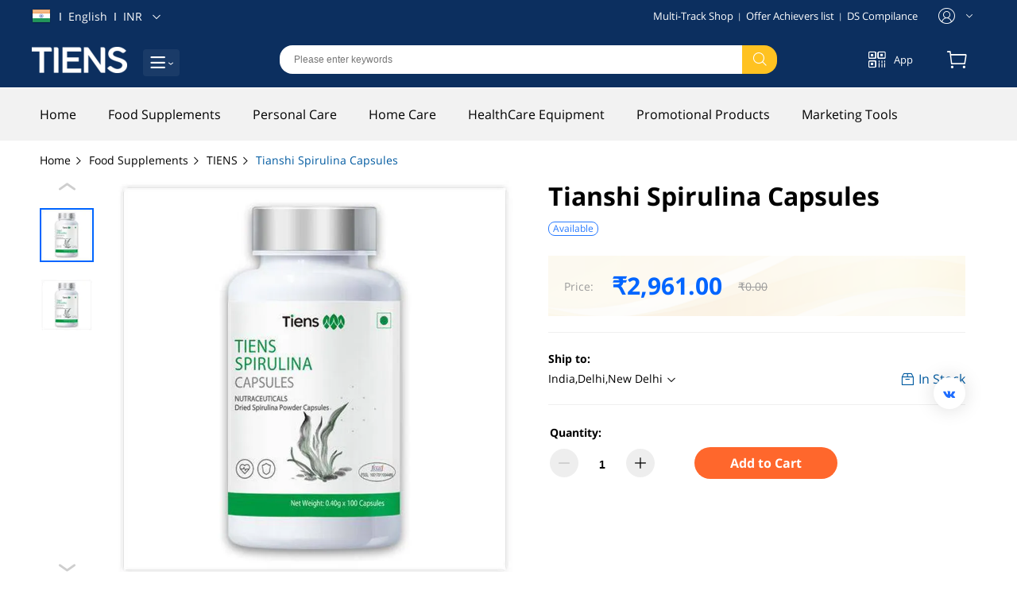

--- FILE ---
content_type: text/html; charset=utf-8
request_url: https://web-in.tiens.com/product/detail/10000519?category_id=10000050
body_size: 122893
content:
<!doctype html><html lang="en" data-server-rendered="true" data-v-1fe64056><head><title>Tianshi Spirulina Capsules|tiens|IN</title> <meta charset="utf-8"> <meta name="keywords" content="Tianshi Spirulina Capsules|tiens|IN"> <meta name="description" content="&lt;p style=&quot;font-family: Verdana, Arial, Helvetica, sans-serif; font-size: 11px;&quot;&gt;Tiens brings one of the greatest sources of protein, Spirulina (a plant protein- algae) in the form of capsules as Tiens"> <meta http-equiv="X-UA-Compatible" content="IE=edge"> <meta name="renderer" content="webkit"> <meta http-equiv="content-type" content="text/html;charset=utf-8"> <meta name="viewport" content="initial-scale=1, maximum-scale=1, user-scalable=no, minimal-ui"> <meta name="msapplication-TileColor" content="#2F3BA2"> <link rel="SHORTCUT ICON" href="https://sg-static.tiens.com/pocket/pc/img/favicon.ico"> <link rel="dns-prefetch" href="//us-i.tiens.com"> <link rel="dns-prefetch" href="//ir-i.tiens.com"> <link rel="dns-prefetch" href="//sg-i.tiens.com"> <link rel="dns-prefetch" href="https://sg-static.tiens.com/pocket"> <!----> <style>
                    .el-pagination.is-background .el-pager li:not(.disabled).active{
                      background-color:rgb(0,101,255)!important
                    }
                    .el-select-dropdown__list .el-select-dropdown__item.selected  {
                      color: rgb(0,101,255)!important;
                      font-weight:normal!important
                   }
                   .el-checkbox__input.is-checked .el-checkbox__inner, .el-checkbox__input.is-indeterminate .el-checkbox__inner{
                    background-color: rgb(0,101,255)!important;
                    font-weight:normal!important
                   }
                    .step-zj .el-step__head.is-finish {color: rgb(0,101,255)!important}
                    .zj-tabs .el-tabs__item.is-active {color: rgb(0,101,255)!important}
                    .zj-tabs .el-tabs__item:hover {color: rgb(0,101,255)!important}
                    
                    .zj-badge .el-badge__content--warning {background-color: rgb(255,194,33)!important}
                    .zj-tabs .el-tabs__active-bar {background-color: rgb(0,101,255)!important}
                    .el-pagination.is-background .el-pager li:not(.active):hover {
                      color: rgb(0,101,255)!important
                    }
                    .el-tabs .el-tabs__item.is-active,.el-tabs .el-tabs__item:hover{
                      color: rgb(0,101,255)!important
                    }
                    .el-tabs .el-tabs__active-bar{
                      background-color: rgb(0,101,255)!important
                    }
                    .hover-color-main:hover{
                      color: rgb(0,101,255)!important
                    }
                    .hover-color-main:hover{
                      color: rgb(0,101,255)!important
                    }
                    .hover-color-assist1:hover{
                      color: rgb(12,47,95)!important
                    }
                    .hover-color-assist2:hover{
                      color: rgb(255,194,33)!important
                    }
                    .hover-bgc-main:hover {
                      background-color: rgb(0,101,255)!important
                    }
                    .hover-bgc-assist1:hover {
                      background-color: rgb(12,47,95)!important
                    }
                    .hover-bgc-assist2:hover {
                      background-color: rgb(255,194,33)!important
                    }
                    .hover-br-main:hover {
                      border-color: rgb(0,101,255)!important
                    }
                    .hover-br-assist1:hover {
                      border-color: rgb(12,47,95)!important
                    }
                    .hover-br-assist2:hover {
                      border-color: rgb(255,194,33)!important
                    }
                    .color-main{
                      color: rgb(0,101,255)!important
                    }
                    .color-assist1{
                      color: rgb(12,47,95)!important
                    }
                    .color-assist2{
                      color: rgb(255,194,33)!important
                    }
                    .br-main{
                      border-color:rgb(0,101,255)!important
                    }
                    .bgc-main-opacity{
                      background-color: rgb(0,101,255,7%)!important
                    }           
                    .br-mainbefore::before{
                      border-color:rgb(0,101,255)!important
                    }
                    .br-assist1{
                      border-color:rgb(12,47,95)!important
                    }
                    .br-assist2{
                      border-color:rgb(255,194,33)!important
                    }
                    
                    .bgc-main{
                      background-color: rgb(0,101,255)!important
                    }
                    .bgc-assist1{
                      background-color: rgb(12,47,95)!important
                    }
                    .bgc-assist2{
                      background-color: rgb(255,194,33)!important
                    }
                    .hover-fill-main:hover{
                        fill:rgb(0,101,255)!important
                    }
                    .b24-widget-button-wrapper{
                      transform: scale(0.7) !important;
                    }
                      </style><link rel="stylesheet" href="https://front-static.tiens.com/product/css/common.7b4602b7.css"><link rel="stylesheet" href="https://front-static.tiens.com/product/css/element-ui.95ae597b.css"><link rel="stylesheet" href="https://front-static.tiens.com/product/css/detail/index.d0bacc3b.css"></head> <body style="background-color:rgba(255,255,255,1);"><div>
<!--[if lte IE 9]>
 <script>
    window.location.href="/lowbrowser"
 </script>
<![endif]--></div> <div id="app" data-server-rendered="true"><div class="page-wrap"><div slot="content"><div><header data-v-1fe64056><header data-v-935a32ba><div class="header-fixed bgc-assist1" data-v-935a32ba><div class="header-top" data-v-935a32ba><section class="top-nav content-center" data-v-612d8034 data-v-935a32ba><div class="left" data-v-612d8034><div class="lang-and-currency" data-v-60609137 data-v-612d8034><div class="country" data-v-60609137><img src="https://sg-static.tiens.com/pocket/flags/24x24/in.png" data-v-60609137></div> <div class="info" data-v-60609137><div class="info-value" data-v-60609137>
			Ι
			<span data-v-60609137>English</span>
			Ι
			<span data-v-60609137>INR</span> <span class="arrow iconfont tiens-arrow-bottom" data-v-60609137></span></div> <div class="info-wrap" style="display:none;" data-v-60609137><div class="info-content" data-v-60609137><div class="info-content-select" data-v-60609137><p class="info-content-select-title" data-v-60609137>Language</p> <div class="el-select" data-v-60609137><!----><div class="el-input el-input--suffix"><!----><input type="text" readonly="readonly" autocomplete="off" placeholder="Select" class="el-input__inner"><!----><span class="el-input__suffix"><span class="el-input__suffix-inner"><i class="el-select__caret el-input__icon el-icon-arrow-up"></i><!----><!----><!----><!----><!----></span><!----></span><!----><!----></div><div class="el-select-dropdown el-popper select-drop-lang" style="min-width:;display:none;"><div class="el-scrollbar" style="display:none;"><div class="el-select-dropdown__wrap el-scrollbar__wrap el-scrollbar__wrap--hidden-default"><ul class="el-scrollbar__view el-select-dropdown__list"><!----><li class="el-select-dropdown__item selected" data-v-60609137><span>English</span></li><li class="el-select-dropdown__item" data-v-60609137><span>简体中文</span></li></ul></div><div class="el-scrollbar__bar is-horizontal"><div class="el-scrollbar__thumb" style="width:0;transform:translateX(0%);ms-transform:translateX(0%);webkit-transform:translateX(0%);"></div></div><div class="el-scrollbar__bar is-vertical"><div class="el-scrollbar__thumb" style="height:0;transform:translateY(0%);ms-transform:translateY(0%);webkit-transform:translateY(0%);"></div></div></div><p class="el-select-dropdown__empty">
          No data
        </p></div></div> <p class="info-content-select-title" data-v-60609137>Currency</p> <div class="el-select" data-v-60609137><!----><div class="el-input el-input--suffix"><!----><input type="text" readonly="readonly" autocomplete="off" placeholder="Select" class="el-input__inner"><!----><span class="el-input__suffix"><span class="el-input__suffix-inner"><i class="el-select__caret el-input__icon el-icon-arrow-up"></i><!----><!----><!----><!----><!----></span><!----></span><!----><!----></div><div class="el-select-dropdown el-popper select-drop-code" style="min-width:;display:none;"><div class="el-scrollbar" style="display:none;"><div class="el-select-dropdown__wrap el-scrollbar__wrap el-scrollbar__wrap--hidden-default"><ul class="el-scrollbar__view el-select-dropdown__list"><!----><li class="el-select-dropdown__item selected" data-v-60609137>
							INR
						</li></ul></div><div class="el-scrollbar__bar is-horizontal"><div class="el-scrollbar__thumb" style="width:0;transform:translateX(0%);ms-transform:translateX(0%);webkit-transform:translateX(0%);"></div></div><div class="el-scrollbar__bar is-vertical"><div class="el-scrollbar__thumb" style="height:0;transform:translateY(0%);ms-transform:translateY(0%);webkit-transform:translateY(0%);"></div></div></div><p class="el-select-dropdown__empty">
          No data
        </p></div></div> <div class="save-btn bgc-main" data-v-60609137>Save</div></div></div></div></div></div></div> <div class="right" data-v-612d8034><ul class="nav" data-v-612d8034><li data-v-612d8034><a href="/product/expand" target="" data-v-612d8034>
					Multi-Track Shop
				</a> <span data-v-612d8034>|</span></li><li data-v-612d8034><a href="/news/details/20250827" target="_blank" data-v-612d8034>
					Offer Achievers list
				</a> <span data-v-612d8034>|</span></li><li data-v-612d8034><a href="/news/details/10080426" target="_blank" data-v-612d8034>
					DS Compilance 
				</a> <!----></li></ul></div> <div class="upgrade hover-color-main" data-v-612d8034><div class="account" data-v-612d8034><span class="icon iconfont tiens-user" data-v-612d8034></span> <span class="user-name" data-v-612d8034></span> <span class="icon-arrow iconfont tiens-arrow-bottom" data-v-612d8034></span></div> <div class="animation-area" data-v-612d8034><div class="area-box" data-v-612d8034><div class="upgrade-top" data-v-612d8034><p class="welcometotiens" data-v-612d8034>Welcome to Tiens !</p> <div class="sign-up-in" data-v-612d8034><div class="sign-up btn bgc-main br-main" data-v-612d8034>SIGN UP</div> <div class="sign-in btn color-main br-main" data-v-612d8034>SIGN IN</div></div> <!----> <!----></div> <ul data-v-612d8034><!----> <li class="hover-color-main" data-v-612d8034><a href="/user/center/profile" target="" data-v-612d8034>
								Profile
							</a></li> <li class="hover-color-main" data-v-612d8034><a href="/order/center/online" target="" data-v-612d8034>
								Online Order
							</a></li> <li class="hover-color-main" data-v-612d8034><a href="/user/center/address" target="" data-v-612d8034>
								Address
							</a></li> <li class="hover-color-main" style="display:none;" data-v-612d8034>
							Upgrade be a distributor
						</li></ul></div></div></div></section></div> <div class="logo-search content-center" data-v-8d4106d8 data-v-935a32ba><div class="logo-country" data-v-8d4106d8><div class="logo" data-v-8d4106d8><a href="/" data-v-8d4106d8><img src="https://sg-static.tiens.com/pocket/pc/img/logo.png" data-v-8d4106d8></a></div> <div class="all-classify" data-v-8d4106d8><div class="header-classify" data-v-405004d6 data-v-8d4106d8><div class="btn-all-classify iconfont tiens-category01" data-v-405004d6></div> <div class="header_classify_box" style="display:none;" data-v-405004d6><div class="arrow" data-v-405004d6></div> <ul class="header_classify_box_ul" data-v-405004d6><li class="header_classify_box_li classify-title" data-v-405004d6>Categories</li> <li class="header_classify_box_li hover-color-main hover-bgc" data-v-405004d6><div class="icon-box" data-v-405004d6><span class="classify-icon iconfont tiens-category-16
                bg-icon" data-v-405004d6></span> <a href="/product/list/10000050" target="" data-v-405004d6><span class="header_classify_box_text bold" data-v-405004d6>Food Supplements</span></a></div></li><li class="header_classify_box_li hover-color-main hover-bgc" data-v-405004d6><div class="icon-box" data-v-405004d6><span class="classify-icon iconfont tiens-category-16
                bg-icon" data-v-405004d6></span> <a href="/product/list/10000051" target="" data-v-405004d6><span class="header_classify_box_text bold" data-v-405004d6>Personal Care</span></a></div></li><li class="header_classify_box_li hover-color-main hover-bgc" data-v-405004d6><div class="icon-box" data-v-405004d6><span class="classify-icon iconfont tiens-category-16
                bg-icon" data-v-405004d6></span> <a href="/product/list/10000052" target="" data-v-405004d6><span class="header_classify_box_text bold" data-v-405004d6>Home Care</span></a></div></li><li class="header_classify_box_li hover-color-main hover-bgc" data-v-405004d6><div class="icon-box" data-v-405004d6><span class="classify-icon iconfont tiens-category-16
                bg-icon" data-v-405004d6></span> <a href="/product/list/10000053" target="" data-v-405004d6><span class="header_classify_box_text bold" data-v-405004d6>HealthCare Equipment</span></a></div></li><li class="header_classify_box_li hover-color-main hover-bgc" data-v-405004d6><div class="icon-box" data-v-405004d6><span class="classify-icon iconfont tiens-category-16
                bg-icon" data-v-405004d6></span> <a href="/product/list/10000054" target="" data-v-405004d6><span class="header_classify_box_text bold" data-v-405004d6>Promotional Products</span></a></div></li><li class="header_classify_box_li hover-color-main hover-bgc" data-v-405004d6><div class="icon-box" data-v-405004d6><span class="classify-icon iconfont tiens-category-16
                bg-icon" data-v-405004d6></span> <a href="/product/list/10000055" target="" data-v-405004d6><span class="header_classify_box_text bold" data-v-405004d6>Marketing Tools</span></a></div></li></ul> <div class="sublevel_box" data-v-405004d6><ul class="sublevel_box_ul" style="display:none;" data-v-405004d6><!----> <!----></ul></div></div></div></div></div> <div class="search" data-v-8d4106d8><input placeholder="Please enter keywords" type="text" value="" data-v-8d4106d8> <div class="search-icon bgc-assist2" data-v-8d4106d8><span class="icon iconfont tiens-search" data-v-8d4106d8></span></div></div> <div class="search-right" data-v-8d4106d8><div class="app-code-content" data-v-8d4106d8><div class="app-code" data-v-8d4106d8><a href="/download/qrcode" target="" data-v-8d4106d8><span class="icon iconfont tiens-qrcode" data-v-8d4106d8></span> <span class="text" data-v-8d4106d8>App</span></a></div></div> <div class="shop-car hover-color-main" data-v-8d4106d8><span class="iconfont tiens-shopcar mini-car" data-v-8d4106d8><!----></span> <div class="animation-area" data-v-8d4106d8><div class="mini-sp-car" data-v-8d4106d8><h3 data-v-8d4106d8>Cart</h3> <div class="empty" data-v-8d4106d8><img src="https://sg-static.tiens.com/pocket/pc/img/empty.png" width="186" height="146" data-v-8d4106d8> <p data-v-8d4106d8>Sorry! The related items not found. Go to see others.</p></div> <!----></div></div></div></div> <div class="el-dialog__wrapper common-dialog-tips" style="display:none;" data-v-99e2d722 data-v-99e2d722 data-v-66f2327a data-v-8d4106d8><div role="dialog" aria-modal="true" aria-label="dialog" class="el-dialog el-dialog--center" style="margin-top:15vh;width:500px;" data-v-99e2d722><div class="el-dialog__header" data-v-99e2d722><span class="el-dialog__title" data-v-99e2d722></span> <button type="button" aria-label="Close" class="el-dialog__headerbtn" data-v-99e2d722><i class="el-dialog__close el-icon el-icon-close" data-v-99e2d722></i></button></div> <!----> <!----></div></div></div></div> <div class="header-fixed-blank" data-v-935a32ba></div> <div class="nav-wrap" data-v-935a32ba><div class="header-nav content-center" data-v-7a7490b4 data-v-935a32ba><div class="nav-wrap" data-v-7a7490b4><ul data-v-7a7490b4><li data-v-7a7490b4><div class="nav-title" data-v-7a7490b4><a href="/" data-v-7a7490b4><span class="nav-span hover-color-main" data-v-7a7490b4>Home</span></a></div></li> <li data-v-7a7490b4><div class="nav-title" data-v-7a7490b4><a href="/product/list/10000050" target="" data-v-7a7490b4><span class="nav-span hover-color-main" style="color:#000;" data-v-7a7490b4>Food Supplements </span></a></div> <!----></li><li data-v-7a7490b4><div class="nav-title" data-v-7a7490b4><a href="/product/list/10000051" target="" data-v-7a7490b4><span class="nav-span hover-color-main" style="color:#000;" data-v-7a7490b4>Personal Care </span></a></div> <!----></li><li data-v-7a7490b4><div class="nav-title" data-v-7a7490b4><a href="/product/list/10000052" target="" data-v-7a7490b4><span class="nav-span hover-color-main" style="color:#000;" data-v-7a7490b4>Home Care </span></a></div> <!----></li><li data-v-7a7490b4><div class="nav-title" data-v-7a7490b4><a href="/product/list/10000053" target="" data-v-7a7490b4><span class="nav-span hover-color-main" style="color:#000;" data-v-7a7490b4>HealthCare Equipment </span></a></div> <!----></li><li data-v-7a7490b4><div class="nav-title" data-v-7a7490b4><a href="/product/list/10000054" target="" data-v-7a7490b4><span class="nav-span hover-color-main" style="color:#000;" data-v-7a7490b4>Promotional Products </span></a></div> <!----></li><li data-v-7a7490b4><div class="nav-title" data-v-7a7490b4><a href="/product/list/10000055" target="" data-v-7a7490b4><span class="nav-span hover-color-main" style="color:#000;" data-v-7a7490b4>Marketing Tools </span></a></div> <!----></li></ul></div></div></div></header> <!----></header> <section class="section-center product-detail" data-v-1fe64056><div class="tcm-breadcrumb" data-v-50e167ce data-v-1fe64056><ul data-v-50e167ce><li data-v-50e167ce><a href="/" class="hover-color-main" data-v-50e167ce>
        Home
        <span class="iconfont tiens-arrow-right" data-v-50e167ce></span></a></li> <li data-v-50e167ce><a href="/product/list/10000050" class="hover-color-main" data-v-50e167ce>Food Supplements
        <span class="iconfont tiens-arrow-right" data-v-50e167ce></span></a></li><li data-v-50e167ce><a href="javascript:void(0)" class="hover-color-main" data-v-50e167ce>TIENS
        <span class="iconfont tiens-arrow-right" data-v-50e167ce></span></a></li><li data-v-50e167ce><a href="javascript:void(0)" class="last" data-v-50e167ce>Tianshi Spirulina Capsules
        <!----></a></li> <!----></ul></div> <div class="detail-top" data-v-1fe64056><section class="product-swiper" data-v-1fe64056><div class="product-swiper-wrap" data-v-1153c08e data-v-1fe64056><div class="swiper-btn-wrap" data-v-1153c08e><div class="arrow-btn noPreNext" data-v-1153c08e><span class="iconfont tiens-arrow-up" data-v-1153c08e></span></div> <div class="btnSwiper swiper-container-horizonta" data-v-1153c08e><div class="swiper-wrapper" data-v-1153c08e><div class="swiper-slide btn-swiper-slide br-main" data-v-1153c08e><img data-v-1153c08e></div><div class="swiper-slide btn-swiper-slide" data-v-1153c08e><img data-v-1153c08e></div></div></div> <div class="arrow-btn noPreNext" data-v-1153c08e><span class="iconfont tiens-arrow-down" data-v-1153c08e></span></div></div> <div class="swiper-container product-swiper" data-v-1153c08e><div class="swiper-wrapper" data-v-1153c08e><div class="swiper-slide" data-v-1153c08e><img data-v-1153c08e> <span class="iconfont tiens-play video-paly-btn" style="display:none;" data-v-1153c08e></span></div><div class="swiper-slide" data-v-1153c08e><img data-v-1153c08e> <span class="iconfont tiens-play video-paly-btn" style="display:none;" data-v-1153c08e></span></div></div> <div class="video-box" style="display:none;" data-v-1153c08e><div class="video-player-box video-player vjs-custom-skin" style="display:none;" data-v-1153c08e></div></div> <span class="video-close iconfont tiens-close-01" style="display:none;" data-v-1153c08e></span></div></div></section> <section class="product-info" data-v-1fe64056><div class="detail-price-info" data-v-bbade31c data-v-1fe64056><h1 data-v-bbade31c>Tianshi Spirulina Capsules</h1> <!----> <!----> <section data-v-bbade31c><section class="product-label" data-v-bbade31c><p data-v-bbade31c><span class="product-label-type-2" data-v-bbade31c>Available</span></p></section> <!----> <div class="price-wrap" style="background-image:url('https://sg-static.tiens.com/pocket/pc/img/price-promotions.png');" data-v-bbade31c><div class="price-info" data-v-bbade31c><p style="display:flex;" data-v-bbade31c><em class="price-tit" data-v-bbade31c>Price:</em> <strong class="color-main" data-v-bbade31c>₹2,961.00</strong> <i data-v-bbade31c>₹0.00</i> <!----></p></div> <div class="pv-bv" data-v-bbade31c><!----> <!----> <!----> <!----></div></div> <!----></section> <section class="ship-info" data-v-bbade31c><h3 data-v-bbade31c>Ship to:</h3> <div class="ship-context" data-v-bbade31c><div class="ship-address-box" data-v-bbade31c><section data-v-685408d2 data-v-bbade31c><div class="el-dropdown" data-v-685408d2><div class="drop-title" data-v-685408d2><p class="ship-address" data-v-bbade31c><span class="address" data-v-bbade31c></span> <span class="iconfont tiens-arrow-bottom" data-v-bbade31c></span></p></div> <ul class="el-dropdown-menu el-popper ship-address-dropdown" style="display:none;" data-v-685408d2><header class="drop-item-header" data-v-685408d2><h1 data-v-685408d2>Select Shipping Address</h1> <span class="close iconfont tiens-close-01" data-v-685408d2></span></header> <div data-v-685408d2><!----> <div class="ship-choose-address-wrap" data-v-685408d2><section class="choose-addres-wrap" data-v-685408d2><header data-v-685408d2>Choose New Address</header> <div class="nav-tab" style="border-color:rgb(0,101,255);" data-v-685408d2><ul data-v-685408d2><li class="current" style="border-color:rgb(0,101,255);" data-v-685408d2><span data-v-685408d2>Country</span> <span class="iconfont tiens-arrow-bottom" data-v-685408d2></span></li> <!----> <!----> <!----></ul></div> <div class="tab-content content-scroll" data-v-685408d2><ul data-v-685408d2></ul> <div class="loadEffect type-normal" style="display:none;" data-v-73a903ee data-v-685408d2><span class="bgc-main" data-v-73a903ee></span> <span class="bgc-main" data-v-73a903ee></span> <span class="bgc-main" data-v-73a903ee></span> <span class="bgc-main" data-v-73a903ee></span> <span class="bgc-main" data-v-73a903ee></span> <span class="bgc-main" data-v-73a903ee></span> <span class="bgc-main" data-v-73a903ee></span> <span class="bgc-main" data-v-73a903ee></span></div> <section style="display:none;" data-v-c7974626 data-v-685408d2><div class="common-tips-error" data-v-c7974626><span class="iconfont  color-main" data-v-c7974626></span> <p data-v-c7974626>Loading Failed <span class="color-main" data-v-c7974626>Please try again!</span></p></div></section></div></section></div></div> <div class="ship-address-dropdown-loading" style="display:none;" data-v-685408d2><div class="loadEffect type-normal" data-v-73a903ee data-v-685408d2><span class="bgc-main" data-v-73a903ee></span> <span class="bgc-main" data-v-73a903ee></span> <span class="bgc-main" data-v-73a903ee></span> <span class="bgc-main" data-v-73a903ee></span> <span class="bgc-main" data-v-73a903ee></span> <span class="bgc-main" data-v-73a903ee></span> <span class="bgc-main" data-v-73a903ee></span> <span class="bgc-main" data-v-73a903ee></span></div></div> <div class="ship-address-dropdown-error" style="display:none;" data-v-685408d2><section data-v-c7974626 data-v-685408d2><div class="common-tips-error" data-v-c7974626><span class="iconfont  color-main" data-v-c7974626></span> <p data-v-c7974626>Loading Failed <span class="color-main" data-v-c7974626>Please try again!</span></p></div></section></div></ul></div></section></div> <!----> <!----></div></section> <section class="buy-section" data-v-bbade31c><div class="buy-handle-content" data-v-558aece2 data-v-bbade31c><div class="sku-select-box" data-v-558aece2></div> <div class="num-and-btn-content" data-v-558aece2><h3 data-v-558aece2>Quantity:</h3> <div class="num-and-btn-box" data-v-558aece2><div class="num-box" data-v-558aece2><div class="iconfont tiens-subtract btn no-change" data-v-558aece2></div> <div class="input" data-v-558aece2><input type="number" value="1" data-v-558aece2></div> <div class="iconfont tiens-add btn" data-v-558aece2></div></div> <div class="btn-box" data-v-558aece2><div data-v-558aece2><div class="el-tooltip btn item" data-v-558aece2 data-v-558aece2>
								Add to Cart
							</div></div></div> <!----></div></div> <div class="el-dialog__wrapper common-dialog-tips" style="display:none;" data-v-99e2d722 data-v-99e2d722 data-v-66f2327a data-v-558aece2><div role="dialog" aria-modal="true" aria-label="dialog" class="el-dialog el-dialog--center" style="margin-top:15vh;width:500px;" data-v-99e2d722><div class="el-dialog__header" data-v-99e2d722><span class="el-dialog__title" data-v-99e2d722></span> <button type="button" aria-label="Close" class="el-dialog__headerbtn" data-v-99e2d722><i class="el-dialog__close el-icon el-icon-close" data-v-99e2d722></i></button></div> <!----> <!----></div></div></div></section></div></section></div></section> <section class="bottom-wrap" data-v-1fe64056><section class="section-center bottom-section-center" data-v-1fe64056><div class="bottom-section" data-v-5a3f37af data-v-1fe64056><aside class="bottom-left" data-v-5a3f37af><div class="related-box" data-v-5a3f37af><!----></div></aside> <section class="bottom-right bottom-right-full" data-v-5a3f37af><div data-v-5a3f37af><div class="loadEffect type-normal" data-v-73a903ee data-v-5a3f37af><span class="bgc-main" data-v-73a903ee></span> <span class="bgc-main" data-v-73a903ee></span> <span class="bgc-main" data-v-73a903ee></span> <span class="bgc-main" data-v-73a903ee></span> <span class="bgc-main" data-v-73a903ee></span> <span class="bgc-main" data-v-73a903ee></span> <span class="bgc-main" data-v-73a903ee></span> <span class="bgc-main" data-v-73a903ee></span></div></div> <!----></section></div></section></section> <footer class="main-bottom-footer" data-v-1fe64056><section class="main-top"><div class="top-content"><section class="section-one"><h4>Contact Us</h4> <ul><li><span class="iconfont tiens-address icon icon-addres"></span> <span>TIANJIN TIANSHI INDIA PVT LTD.,        
Old No:646, New no: 356, Muthu Towers, 4th floor,
Anna salai, Thousand Lights, Chennai- 600006</span></li> <li><span class="iconfont tiens-phone icon"></span> <span>18005724312</span></li> <li><span class="iconfont tiens-email icon"></span> <span>customercare@tianshiindia.co.in</span></li> <li><span class="iconfont tiens-time icon"></span> <span>10:00-18:00</span></li></ul></section> <section class="section-two"><!----> <!----></section> <section class="section-three"><h4>Follow Us</h4> <div class="third"><ol><li><a href="https://www.facebook.com/Tiens-India-Official-1685545115074628/" target=""><img alt=""></a></li> <!----> <li><a href="https://www.youtube.com/channel/UCdTM11mTcFFWJ7PhPGEM9Lw" target=""><img alt=""></a></li> <!----> <li><a href="https://www.instagram.com/indiatiens" target=""><img alt=""></a></li> <li><a href="https://vk.com/" target=""><img alt=""></a></li></ol></div> <div class="pay-list"><ol></ol></div> <div class="subscribe"><h5>NEWSLETTER</h5> <div><input placeholder="Enter your email here..." type="text" name> <button class="bgc-assist1">
							SUBSCRIBE
						</button></div></div></section></div> <!----> <!----></section> <!----> <div data-v-23b26d37><!----> <div class="el-dialog__wrapper" style="display:none;" data-v-23b26d37><div role="dialog" aria-modal="true" aria-label="Privacy Overview" class="el-dialog cookie-dialog" style="margin-top:30vh;width:700px;"><div class="el-dialog__header"><span class="el-dialog__title">Privacy Overview</span><button type="button" aria-label="Close" class="el-dialog__headerbtn"><i class="el-dialog__close el-icon el-icon-close"></i></button></div><!----><div class="el-dialog__footer"><span class="dialog-footer" data-v-23b26d37><button class="br-main btn-save-all bgc-assist1" data-v-23b26d37>Save＆Accept</button></span></div></div></div></div></footer> <div class="move-to-top" data-v-b5d18968 data-v-1fe64056><!----></div> <div class="share-box" data-v-51463114 data-v-1fe64056><div class="item hover-bgc-main hover-transition" data-v-51463114><i class="iconfont tiens-vk" style="color:#1E6DFF;" data-v-51463114></i></div></div> <script type="application/ld+json" data-v-1fe64056>
		
	</script> <div class="el-dialog__wrapper common-dialog-tips" style="display:none;" data-v-99e2d722 data-v-99e2d722 data-v-a2fb474a data-v-1fe64056><div role="dialog" aria-modal="true" aria-label="dialog" class="el-dialog el-dialog--center" style="margin-top:15vh;width:700px;" data-v-99e2d722><div class="el-dialog__header" data-v-99e2d722><span class="el-dialog__title" data-v-99e2d722></span> <!----></div> <!----> <!----></div></div></div></div></div></div> <div><!-- Global site tag (gtag.js) - Google Analytics ZZY-->
<script async src="https://www.googletagmanager.com/gtag/js?id=G-M368HGGGM3"></script>
<script>
  window.dataLayer = window.dataLayer || [];
  function gtag(){dataLayer.push(arguments);}
  gtag('js', new Date());

  gtag('config', 'G-M368HGGGM3');
</script>

<!-- Global site tag (gtag.js) - Google Analytics -->
<script async src="https://www.googletagmanager.com/gtag/js?id=G-DE636R6LG2"></script>
<script>
  window.dataLayer = window.dataLayer || [];
  function gtag(){dataLayer.push(arguments);}
  gtag('js', new Date());

  gtag('config', 'G-DE636R6LG2');
</script>

<!-- Global site tag (gtag.js) - Google Analytics -->
<script async src="https://www.googletagmanager.com/gtag/js?id=UA-227130278-1"></script>
<script>
  window.dataLayer = window.dataLayer || [];
  function gtag(){dataLayer.push(arguments);}
  gtag('js', new Date());
  gtag('config', 'UA-227130278-1');
</script></div><script> window.__INITIAL_STATE__= {"mainInfo":{"show_pictures":[{"url":"https:\u002F\u002Fsg-i.tiens.com\u002Fpocket-sg\u002Fi\u002Falbum\u002FIN\u002F202012\u002F982098096766763009.jpg?template=2&shape=2&w=500&h=500&q=80&format=jpg","type":"img","video_url":""},{"url":"https:\u002F\u002Fsg-i.tiens.com\u002Fpocket-sg\u002Fi\u002Falbum\u002FIN\u002F202012\u002F982098096766763009.jpg?template=2&shape=2&w=500&h=500&q=80&format=jpg","type":"img","video_url":""}],"product_information":{"spu_name":"Tianshi Spirulina Capsules","original_price":"₹0.00","dear_price":2388,"price":"₹2,961.00","card":"","card_type":"","pv":null,"bv":null,"vv":null,"vmo":null,"vip_price":"","seckill_price":null,"seckill_bv":null,"seckill_pv":null,"seckill_discount_rate":"","integral":null,"integral_price":null,"countryTaxStatus":"","vmoment_price":null,"vmoment_coin":null,"limit_count":null,"shop_type":null},"promotions":[],"spu_tag":[{"tag_name":"Available","tag_type":"2"}],"gift_tag":[],"attributeInfos":[],"spu_description":"","spu_attributes":[],"is_pc_sale":true,"is_app_sale":true,"stop_pc_shop_shoppingandregist":false,"spu_code":"B005","sku_id":"10000521","type_enum":1,"is_ordinary_product":true,"full_nodes":[{"name":"Food Supplements","id":10000050,"is_leaf":true},{"name":"TIENS","id":4},{"name":"Tianshi Spirulina Capsules","id":5}],"no_sell_multi":false,"no_sell_ordinary":false,"enable_tourists_shopping":false,"tourists_recommend_distributor":"","conpou_list":[],"front_cat_id":10000050,"front_cat_name":"Food Supplements","custom_label_list":[],"short_intro":"","activity_time":null,"activity_info":null,"sales_qty":null,"qty":null,"available_buy_qty":null,"activity_type":0,"metaInfo":{"meta_title":"Tianshi Spirulina Capsules|tiens|IN","meta_desc":"\u003Cp style=\"font-family: Verdana, Arial, Helvetica, sans-serif; font-size: 11px;\"\u003ETiens brings one of the greatest sources of protein, Spirulina (a plant protein- algae) in the form of capsules as Tiens","meta_keywords":""},"base_data_info":null,"is_integral":false},"homeTopNav":{"nav_item":[{"id":1990000003,"link_name":"Multi-Track Shop","open_type":1,"link_url":"\u002Fproduct\u002Fexpand","diplay_order":2,"ts_create":"2020-09-23 12:17:36"},{"id":1990000109,"link_name":"Offer Achievers list","open_type":2,"link_url":"\u002Fnews\u002Fdetails\u002F20250827","diplay_order":1,"ts_create":"2021-07-20 06:19:34"},{"id":1990000110,"link_name":"DS Compilance ","open_type":2,"link_url":"\u002Fnews\u002Fdetails\u002F10080426","diplay_order":1,"ts_create":"2021-08-04 09:53:31"}],"nav_top_sub":true,"languages":[{"title":"English","code":"en-us"},{"title":"简体中文","code":"zh-cn"}],"money":[{"cuyyencycode":"INR"}],"product_level":1,"product_tree":[{"id":10000050,"cat_name":"Food Supplements","cate_icon":null,"disabled":false,"child":[]},{"id":10000051,"cat_name":"Personal Care","cate_icon":null,"disabled":false,"child":[]},{"id":10000052,"cat_name":"Home Care","cate_icon":null,"disabled":false,"child":[]},{"id":10000053,"cat_name":"HealthCare Equipment","cate_icon":null,"disabled":false,"child":[]},{"id":10000054,"cat_name":"Promotional Products","cate_icon":null,"disabled":false,"child":[]},{"id":10000055,"cat_name":"Marketing Tools","cate_icon":null,"disabled":false,"child":[]}],"enable_c_register":true,"enable_d_register":true,"enable_c_to_d":true,"disable_c_register_order":false,"is_show_usercms":0,"enable_account_login":false,"is_account_white_user":null,"euro_exchange_rate_switch":false},"bottomNav":{"nav_bottom_contact":{"id":null,"nav_name":"Contact Us","address":{"value":"TIANJIN TIANSHI INDIA PVT LTD.,        \nOld No:646, New no: 356, Muthu Towers, 4th floor,\nAnna salai, Thousand Lights, Chennai- 600006","is_publish":true},"telephone":{"value":"18005724312","is_publish":true},"email":{"value":"customercare@tianshiindia.co.in","is_publish":true},"open_hours":{"value":"10:00-18:00","is_publish":true},"is_publish":true},"nav_bottom_information":{"id":0,"nav_name":"","item":[{"id":1990000018,"link_name":"Rules For Distributo","open_type":1,"link_url":"\u002FsinglePage?id=52","diplay_order":4,"ts_create":"2020-09-29 02:30:31","is_publish":true},{"id":1990000017,"link_name":"Website Terms & cond","open_type":1,"link_url":"\u002FsinglePage?id=53","diplay_order":3,"ts_create":"2020-09-29 02:30:06","is_publish":true},{"id":1990000019,"link_name":"About TIENS","open_type":1,"link_url":"\u002FsinglePage?id=54","diplay_order":2,"ts_create":"2020-09-29 02:57:46","is_publish":true},{"id":1990000045,"link_name":"Business Opportunity","open_type":1,"link_url":"\u002FsinglePage?id=55","diplay_order":1,"ts_create":"2020-12-19 10:14:30","is_publish":true}],"is_publish":false},"nav_bottom_service":{"id":0,"nav_name":"","item":[{"id":1990000022,"link_name":"Search","open_type":1,"link_url":"\u002Fproduct\u002Fsearch","diplay_order":4,"ts_create":"2020-09-29 03:02:47","is_publish":true},{"id":1990000023,"link_name":"Policies ","open_type":1,"link_url":"\u002FsinglePage?id=49","diplay_order":3,"ts_create":"2020-09-29 03:03:18","is_publish":true}],"is_publish":false},"nav_bottom_follow":{"nav_name":"","facebook":{"value":"https:\u002F\u002Fwww.facebook.com\u002FTiens-India-Official-1685545115074628\u002F","is_publish":true},"google":{"value":"","is_publish":false},"twitter":{"value":"","is_publish":false},"instagram":{"value":"https:\u002F\u002Fwww.instagram.com\u002Findiatiens","is_publish":true},"youtube":{"value":"https:\u002F\u002Fwww.youtube.com\u002Fchannel\u002FUCdTM11mTcFFWJ7PhPGEM9Lw","is_publish":true},"vkontakte":{"value":"https:\u002F\u002Fvk.com\u002F","is_publish":true},"newsletter":{"value":"tiens@tiens.com","is_publish":true},"paymode":[],"is_publish":true},"nav_bottom_link":{"id":0,"nav_name":"","item":[{"link_name":"Link Name","open_type":1,"link_url":"https:\u002F\u002Fwww.baidu.com","show_type":1,"diplay_order":8,"ts_create":"2020-11-03 02:43:07","is_publish":true},{"link_name":"Link Name","open_type":1,"link_url":"https:\u002F\u002Fwww.baidu.com","show_type":1,"diplay_order":7,"ts_create":"2020-11-16 08:42:12","is_publish":true},{"link_name":"Link Name","open_type":1,"link_url":"https:\u002F\u002Fwww.baidu.com","show_type":1,"diplay_order":6,"ts_create":"2020-11-03 02:43:37","is_publish":true},{"link_name":"Link Name","open_type":1,"link_url":"https:\u002F\u002Fwww.baidu.com","show_type":1,"diplay_order":5,"ts_create":"2020-11-03 02:45:10","is_publish":true},{"link_name":"https:\u002F\u002Fsg-i.tiens.com\u002Fpocket-sg\u002Fi\u002Falbum\u002FIN\u002F202012\u002F977193587711746049.png?template=2&shape=2&w=100&h=28&q=80&format=png","open_type":1,"link_url":"https:\u002F\u002Fwww.baidu.com","show_type":2,"diplay_order":4,"ts_create":"2020-11-03 02:44:46","is_publish":true},{"link_name":"https:\u002F\u002Fsg-i.tiens.com\u002Fpocket-sg\u002Fi\u002Falbum\u002FIN\u002F202012\u002F977193587711746049.png?template=2&shape=2&w=100&h=28&q=80&format=png","open_type":1,"link_url":"https:\u002F\u002Fwww.baidu.com","show_type":2,"diplay_order":3,"ts_create":"2020-11-16 08:44:42","is_publish":true},{"link_name":"https:\u002F\u002Fsg-i.tiens.com\u002Fpocket-sg\u002Fi\u002Falbum\u002FIN\u002F202012\u002F977193587711746049.png?template=2&shape=2&w=100&h=28&q=80&format=png","open_type":1,"link_url":"https:\u002F\u002Fwww.baidu.com","show_type":2,"diplay_order":2,"ts_create":"2020-11-17 10:53:13","is_publish":true},{"link_name":"https:\u002F\u002Fsg-i.tiens.com\u002Fpocket-sg\u002Fi\u002Falbum\u002FIN\u002F202012\u002F977193587711746049.png?template=2&shape=2&w=100&h=28&q=80&format=png","open_type":1,"link_url":"https:\u002F\u002Fwww.baidu.com","show_type":2,"diplay_order":0,"ts_create":"2020-12-19 10:24:24","is_publish":true}],"is_publish":false},"nav_bottom_ownership":{"nav_name":"2025 Tiens India online shop","is_publish":false},"nav_bottom_text":{"goto_id":"51","link_name":"","content":"\u003Cp\u003EPlease enter text here.\u003C\u002Fp\u003E","is_publish":false},"display_cookie_warn":false},"staticCdn":"https:\u002F\u002Fsg-static.tiens.com\u002Fpocket","colorStyle":{"main":[0,101,255],"assist1":[12,47,95],"assist2":[255,194,33],"background":[255,255,255]},"webInfo":{"env":"pro","i18n":{"f_product_searchcondition":"Search Result","f_product_classification":"Category","f_product_brand":"Brand","f_product_sorting":"Sort by","f_product_default":"Default","f_product_shipping":"Ship to","f_product_showavailable":"In Stock","f_product_productdetails":"Item Details","f_product_promotionactivity":"Discount","f_product_productlabel":"Label","f_product_color":"Color","f_product_size":"Size","f_product_quantity":"Quantity","f_product_addtocart":"Add to Cart","f_product_buynow":"Buy Now","f_product_relatedproducts":"Related Items","f_product_productdescription":"Description","f_product_specificationattribute":"Specification","f_product_\bnewproducts":"New Arrival","f_product_\brecentlyviewed":"Recently Viewed","f_product_\brecentoneweek":"Recent one week","f_product_searchproduct":"Search Item","f_product_purchaser":"Purchaser","f_product_byself":"Buy For Myself","f_product_byagent":"Buy For Others","f_product_mallclosed":"Mall is closed","f_product_pageexpired":"This page has expired","f_product_levelcannotviewpage":"Sorry, you level cannot view this page","f_product_productdetails_pausepurchasing":"Pause Purchasing","f_product_productdetails_selectattribute":"Please select the attribute of the sale.","f_product_containproducts":"Contain Items{0}","f_product_addtocartsuccessfully":"Add to cart successfully!","f_product_gotocartcheckout":"Go to Cart Check Out","f_product_addtocartfailed":"Add to cart failed, please try again!","f_product_newproducts":"New Arrival","f_product_recentlyviewed":"Recently Viewed","f_product_recentoneweek":"Recent One Week","f_product_":"New Arrival","f_common_login":"SIGN IN","f_common_next":"NEXT","f_common_save":"SAVE","f_common_distributorid":"Distributor ID","f_common_personalinfo":"Personal Information","f_common_phonenumber":"Phone Number","f_common_sponsorid":"Sponsor ID","f_common_joinedstockistid":"Joined Stockist ID","f_common_activate":"ACTIVATE","f_common_price":"Price","f_common_searchresult":"Search Result","f_common_selected":"Selected","f_cms_contactus":"Contact Us","f_cms_backtoprevious":"Back to Previous","f_cms_backtohomepage":"Back to Homepage","f_cms_404":"Oops!Page not found.","f_common_home":"Home","f_common_search":"Search","f_home_appdownload":"App","f_common_viewdetails":"View Details","f_common_country":"Country","f_common_province":"Province","f_common_city":"City","f_common_check":"Check","f_bottom_followus":"Follow Us","f_bottom_subscribe":"SUBSCRIBE","f_bottom_enteremail":"Enter your email here...","f_common_name":"Name","f_common_address":"Address","f_mycenter_defaultshipping":"Default Shipping","f_mycenter_defaultbilling":"Default Billing","f_common_edit":"Edit","f_common_confirmation":"Confirmation","f_common_suretodelete":"Are you sure to delete? The operation is not recoverable.","f_common_confirm":"Confirm","f_common_cancel":"Cancel","f_common_firstname":"First Name","f_common_lastname":"Last Name","f_common_mobilephone":"Mobile Phone","f_common_district":"District","f_common_streetnumber":"Street Number","f_common_streetname":"Street Name","f_common_buildingnumber":"Building Number","f_common_unitapartmentnumber":"Unit\u002FApartment Number","f_common_roomnumber":"Room Number","f_mycenter_address1":"Address1","f_mycenter_address2":"Address2","f_mycenter_zipcode":"Zip Code","f_common_savedsuccessfully":"Saved Successfully!","f_common_incorrectformat":"Incorrect Format!‌Length of the string exceeds the limit","f_common_pleaseselect":"Please select","f_common_pleaseenter":"Please enter","f_common_requireditemnotblank":"Required item cannot be blank!","f_cms_somethingwrong":"Opps,there is something wrong!","f_cms_tryagain":"Please try again!","f_bottom_copyright":"Copyright©️","f_bottom_rightsreserved":"All rights reserved.","f_common_myaddress":"Address","f_product_choosenewaddress":"Choose New Address","f_common_loadingfailed":"Loading Failed","f_common_gold":"Gold","f_common_platinum":"Platinum","f_common_silver":"Silver","f_common_bronze":"Bronze","f_common_registrationterms":"Registration Terms","f_common_shoppingterms":"Shopping Terms","f_common_soctalterms":"Social Terms","f_common_companyintro":"Company Introduction","f_common_description":"Description","f_common_browserlow":"Browser version is too low, it will not be able to browse and use normally.","f_common_productsnotfound":"Sorry! The related items not found. Go to see others.","f_common_searchtips":"Please enter keywords","f_common_submit":"Submit","f_common_empty":"Empty","f_common_back":"BACK","f_common_read":"Read","f_common_phone":"Phone","f_common_sponsor":"Sponsor","f_common_placement":"Placement","f_common_addressinfo":"Address","f_common_verificationincorrect":"Verification code is incorrect!","f_common_yourcity":"Your City","f_common_yourzipcode":"Your Zipcode","f_common_yourpreferredlanguage":"Your Preferred Language","f_common_distributor":"Distributor","f_common_language":"Language","f_common_placementid":"Placement ID","f_common_introducerid":"Introducer ID","f_common_stockistid":"Stockist ID","f_common_branch":"Branch","f_common_stockist":"Stockist","f_common_setpaymentpassword":"Set Payment Password","f_common_nickname":"Nickname","f_common_fullname":"Full Name","f_common_gender":"Gender","f_common_dateofbirth":"Date of Birth","f_common_email":"Email","f_common_identificationtype":"Identification Type","f_common_identificationnumber":"Identification Number","f_common_socialsecuritynnumber":"Social Security Number","f_common_calltitle":"Title","f_common_familyinfo":"Family Information","f_common_fathername":"Father Name","f_common_mothername":"Mother Name","f_common_familyname":"Family Name","f_common_maritalstatus":"Marital Status","f_common_spousefirstname":"Spouse First Name","f_common_spouselastname":"Spouse Last Name","f_common_spousephone":"Spouse Phone","f_common_bankinfo":"Bank Information","f_common_enterbankinformation":"Please enter your bank information","f_common_bank":"Bank","f_common_bankbranch":"Bank Branch","f_common_bankaccount":"Bank Account","f_common_provincefinal":"Province","f_common_change":"Change","f_common_paymentpasswordtips":"Payment password must be 6 digits, it cannot be the same as the login password.","f_common_idcard":"ID Card","f_common_passport":"Passport","f_common_drivinglicense":"Driving License","f_common_location":"Location","f_common_operation":"Operation","f_common_select":"Select","f_common_download":"Download","f_common_taxinfo":"Tax Information","f_common_entertaxinformation":"Please enter your tax information","f_common_taxpayerstaxnumber":"Taxpayer's Tax Number\u002FPAN_NO","f_common_taxid":"Tax ID","f_common_taxname":"Tax Name","f_mycenter_accountsecurity":"Account Security","f_mycenter_bindmobilephone":"Bind Mobile Phone","f_mycenter_bindemail":"Bind Email","f_mycenter_changeloginpassword":"Change Login Password","f_mycenter_changepaymentpassword":"Change Payment Password","f_mycenter_associatedaccounts":"Associated Accounts","f_common_prompt":"Prompt","f_common_distid":"Distributor ID","f_common_distname":"Distributor Name","f_common_logout":"Sign Out","f_cart_cart":"Shopping Cart","f_common_shoppingclosed":"Shopping Closed!","f_common_modify":"Modify","f_common_memberidnotexist":"The member ID not exist!","f_common_onlyagentforsamenetwork":"Only agent for the same network!","f_common_noshoppingformember":"No shopping for current member!","f_common_buyerlackstarterkit":"The buyer lack Starter Kit, please buy it from the place of registration first!","f_common_shoppingmethod":"Shipping Method","f_common_shipping":"Shipping","f_common_pickup":"Pick-Up","f_common_shippingto":"Ship to","f_common_selectarea":"Select Area","f_common_pickupaddress":"Pick-Up Address","f_common_choosepickupaddress":"Choose Pick-Up Address","f_common_pickupofbranch":"Pick-Up of Branch","f_common_pickupofstockist":"Pick-Up of Stockist","f_common_buykitfirstthenshopping":"Check your need buy Starter Kit first and then keep shopping, please go to select the Starter Kit products.","f_common_addstarterkit":"Add Starter Kit","f_common_starterkit":"Starter Kit","f_common_changestarterkit":"Change Starter Kit","f_common_fullfilled":"Satisfied","f_common_addonitems":"Add-on items","f_common_viewgift":"View Gift","f_common_selectgift":"Select Gift","f_common_selectedproducts":"Selected {0} Items","f_common_totalpriceofproducts":"Subtotal","f_common_total":"Total","f_common_notincludefreight":"Exclude Shipping","f_common_checkout":"Check Out","f_common_period":"Period","f_common_shippingaddress":"Shipping Address","f_common_freight":"Shipping Fee","f_common_creationtime":"Creation Time","f_common_orderid":"Order ID","f_common_default":"Default","f_common_newaddress":"New Address","f_common_consignee":"Consignee","f_common_tel":"Tel.","f_common_performancestockist":"Performance Stockist","f_common_billingaddress":"Billing Address","f_common_productlist":"Item List","f_common_productname":"Item Name","f_common_promotion":"Discount","f_common_unitprice":"Unit Price","f_common_quantity":"quantity","f_common_subtotal":"Subtotal","f_common_gift":"Gift","f_common_outofstock":"Out of stock, please select the item again or change the shipping address.","f_common_paymentmethod":"Payment Method","f_common_onlinepayment":"Online Payment","f_common_offlinepayment":"Offline Payment","f_common_readandacceptedaboveterms":"I had read and accepted the above terms","f_common_totalpv":"Total PV","f_common_totalbv":"Total BV","f_common_actualpayment":"Payment Total","f_common_contacts":"Contacts","f_checkout_backtocart":"Back to Cart","f_common_vieworder":"View Order","f_common_continueshopping":"Continue Shopping","f_common_viewedownload":"View E-download","f_common_orderpaidfailed":"Sorry,the order is paid failed, please pay again!","f_common_payagain":"Pay Again","f_common_cancelorder":"Cancel Order","f_common_suretocancelorder":"Sure to cancel the order?","f_common_close":"Close","f_common_off":"Off","f_common_promotiondiscount":"Discount","f_common_totalpvbv":"Total PV\u002FBV","f_common_performanceownerid":"Performance Owner ID","f_common_purchasetype":"Purchase Type","f_common_ordersource":"Order Source","f_common_paymenttime":"Payment Time","f_common_orderdate":"Order Time","f_common_pcmall":"PC Mall","f_common_appmall":"APP Mall","f_common_paynow":"Pay Now","f_common_orderstatus":"Order Status","f_common_grouporderid":"Team Order ID","f_common_paymentstatus":"Payment Status","f_common_offlineorderid":"Offline Order ID","f_common_deliverystatus":"Shipping Status","f_common_ordertpye":"Order Type","f_common_performanceownerrole":"Role of Buy For","f_common_performanceownername":"Name of Buy For","f_common_performanceownercardlevel":"Rank of Buy For","f_common_productpicture":"Item Picture","f_common_networkconnectionfailed":"Network connection failed, please try again later!","f_common_orderpaidstockingupnow":"Back to Team Order","f_common_cancelled":"Cancelled","f_common_orderhasbeencancelled":"Your order has been cancelled.","f_common_shippingstatus":"Shipping Status","f_common_done":"Finished","f_common_returnrequest":"Return Request","f_common_suborderid":"Sub-Order ID","f_common_suborderquantity":"Sub-Order Quantity","f_common_orderamount":"Order Amount","f_common_view":"View","f_common_producttotalprice":"Product Total Price","f_common_deletesuborder":"Delete Sub-Order","f_common_deletegrouporder":"Delete Team Order","f_common_totalfreight":"Total Shipping","f_common_suretodeletesuborder":"Sure to delete the sub-order?","f_common_deletegrouporderwillbedeleteall":"If you delete team order,it will be delete all sub-orders. Are you sure to delete?","f_common_paying":"Paying","f_common_memberid":"Member ID","f_common_saleid":"Sale ID","f_common_refundtime":"Refund Time","f_common_refund":"Refund","f_common_platformreturn":"Platform Refund","f_common_organization":"Organization","f_common_buyerid":"Buyer ID","f_common_buyername":"Buyer Name","f_common_withholdingtax":"Withholding Tax","f_common_refundamount":"Refund Amount","f_common_gotocart":"Go to Cart","f_common_multitrackshop":"Development Sales Zone","f_common_cartisempty":"Shopping cart is empty!","f_common_pleasetryagain":"Please try again!","f_common_pagehasexpired":"This page has expired!","f_common_youlevelnotviewpage":"Sorry, you level cannot view this page.","f_common_today":"Today","f_common_yesterday":"Yesterday","f_common_paymentchannel":"Payment Channel","f_common_totaldiscount":"Total Discount","f_common_ordercancellationfailed":"Order cancellation failed","f_common_checkcommitmentabove":"Please check the commitment above","f_common_introducer":"Introducer","f_common_describeyourself":"Describe Yourself","f_common_id":"ID","f_common_myprofile":"Profile","f_common_nodata":"No data available","f_common_myorder":"Order","f_common_myonlineorder":"Online Order","f_common_myofflineorder":"Offline Order","f_common_mygrouporder":"Team Order","f_common_myrefundorder":"Refund Order","f_common_mygroupbuyingorder":"Team-Buying Order","f_common_backtologin":"Back to Sign In","f_common_useitandbringhealthy":"Use it to bring you a healthy lifestyle!","f_common_gettheapp":"Get the app now!","f_common_scanqrcode":"Scan QR Code","f_common_viewmore":"View more","f_common_promotionitems":"Promotion Items","f_common_collapse":"Collapse","f_common_expand":"Expand","f_common_signin":"Sign In","f_common_mycenter":"My Center","f_common_min":"min","f_common_max":"max","f_common_pleaseselectperformancestockist":"Please select performance stockist!","f_common_followingitemsusediscount":"The following items can use the discount","f_common_totalamountgreatertoeachpurchase":"The capped purchase amount must be greater than or equal to the amount of each purchase!","f_common_ordertotal":"Order Total","f_login_login":"Sign In","f_common_instock":"In Stock","f_common_backtogrouporder":"Back to Group Order","f_common_teamid":"Team ID","f_common_teampaymenttotal":"Team Payment Total","f_common_normalorder":"Retail Order","f_common_extendorder":"Development Order","f_common_customer":"Customer","f_common_paidfailed":"Paid Failed","f_common_waitforrefund":"Wait for refund","f_common_initialization":"Initialization","f_common_closed":"Closed","f_common_savea":"Save","f_common_status":"Status","f_common_nocard":"No Card","f_cart_developmentcart":"Development Cart","f_common_buyfor":"Buy For","f_common_teamorderdetail":"Team Order Detail","f_common_downloadcurrentfilefailed":"Download current file failed!","f_common_modifyclassificationname":"Modify Classification Name","f_common_rootnode":"Root Node","f_common_mobilenumberhasbeenregistered":"Mobile phone number has been registered!","f_common_signup":"SIGN UP","f_common_suborderdetails":"Sub-Order Details","f_common_pleaseenterstockistidname":"Please enter stockist id or name","f_common_itisforbiddentopickupinstockist":"Note: From {0} to {1}, it is forbidden to pick up in stockist.","f_common_suretodeleteallexpireditems":"Are you sure to delete all expired items?","f_common_contactinformation":"Contact Information","f_common_contactnumber":"Contact Number","f_common_estimatedcost":"Estimated Cost","f_common_contactpersonnumbernotblank":"Contact person's contact number cannot be blank!","f_common_datacenter":"Data Center","f_common_modifycourierstationaddress":"Modify Courier Station Address","f_common_historicalorder":"Historical Order","f_common_b2corder":"B2C Order","f_common_locked":"Locked","f_common_processing":"Processing","f_common_completed":"Completed","f_common_starterkitorder":"Starter Kit Order","f_common_autoshippingorder":"Automatic Shipping Order","f_common_multilateralorder":"Multilateral Order","f_common_multilateralupgradeorder":"Multilateral Upgrade Order","f_common_starttime":"Start Time","f_common_endtime":"End Time","f_common_itemstockunit":"Item Stock Unit","f_common_ordernotescustomer":"Order Notes（Customer）","f_common_pdfinvoice":"PDF Invoice","f_common_wappage":"WAP Page","f_common_all":"All","f_common_yes":"Yes","f_common_no":"No","f_common_basicinfo":"Basic Information","f_common_buyerinfo":"Buyer Information","f_common_pay":"Pay","f_common_detailsattribute":"Details Attribute","f_common_historicalorderdetails":"Historical Order Details","f_common_accountorpwincorrect":"Account number or password is incorrect!","f_login_emailboundmultipleaccount":"Your email is bound with multiple accounts, so you can't sign in with your email. Please use other sign in method.","f_common_required":"Required","f_common_optional":"Optional","f_common_iagreereceivematerials":"I agree to receive the materials","f_common_pleaseenteremail":"Please enter your email","f_login_signupviaemail":"Sign Up Via Email","f_login_signupviamobile":"Sign Up Via Mobile Number","f_common_agreetoterms":"Please agree to the terms!","f_common_emailformatisincorrect":"Email format is incorrect!","f_common_emailexistnotregisteredagain":"This email already exists and cannot be registered again!","f_common_setyoursigninpassword":"Please set your sign in password","f_common_setpassword":"Set Password","f_common_dightsandletterstip":"6-12 dights and letters","f_common_passwordenteredwrong":"The password you entered is in the wrong format.Please enter {1}-{2} digits and letters.","f_common_usedistributoridandpasswordsignin":"From now on, you can use your Distributor ID and password to sign in.","f_common_suretoremoveitemsselected":"Are you sure you want to remove the items selected?","f_common_currentpromotionend":"The currently selected promotion has ended, please select again!","f_common_currentpromotiononlyapplicabletofirstorder":"The currently selected promotion is only applicable to the first order, please select again!","f_common_giftsoutofstocksuretosubmit":"The following gifts are temporarily out of stock, are you sure to continue to submit the order?","f_common_buyertype":"Buyer Type","f_common_cardlevel":"Card Level","f_common_orderorganization":"Order Organization","f_common_points":"Points","f_common_currentpoints":"Current Points","f_common_freezepoints":"Freeze Points","f_common_selectdate":"Select Date","f_common_type":"Type","f_common_topup":"Top Up","f_common_recharge":"Recharge","f_common_decrease":"Decrease","f_common_transfer":"Transfer","f_common_bonusinput":"Bonus Input","f_common_taxdeduction":"Tax Deduction","f_common_cash":"Cash","f_common_consume":"Consume","f_common_onlineconsume":"Online Consume","f_common_consumereturn":"Consume Return","f_common_smallamountdecuctionback":"Small Amount Deduction Back Point Account","f_common_changepoints":"Change Points","f_common_changetime":"Change Time","f_common_ordernumberremarks":"Order Number&Remarks","f_common_distributorsales":"Distributor Sales","f_common_distributorleveldiscountsales":"Distributor Level Discount Sales","f_common_notdistributorsales":"Not Distributor Sales","f_common_employeesales":"Employee Sales","f_common_developmentsales":"Development Sales","f_common_developmentpromotionsales":"Development Promotion Sales","f_common_customer1":"Customer","f_common_distributor1":"Distributor","f_common_addressdetails":"Address Details","f_common_teamorderid":"Team Order ID","f_common_totalshipping":"Total Shipping","f_common_ordererlevel":"Orderer Level","f_common_buyfordistributorid":"Buy For Distributor ID","f_common_buyfordistributorname":"Buy For Distributor Name","f_common_buyfordistributorlevel":"Buy For Distributor Level","f_common_mobilenumberexistsnotregister":"This mobile phone number already exists，not allowed to register, or register with another mobile number！","f_common_phoneverificationcodeincorrect":"The phone verification code is incorrect!","f_common_passwordnotblank":"Password cannot be blank!","f_common_currentpassword":"Current Password","f_common_setnewpassword":"Set New Password","f_common_reenternewpassword":"Re-enter New Password","f_common_paymentpasswordmust6digits":"Payment password must be 6 digits.","f_common_currentpasswordincorrect":"The current password is incorrect!","f_common_cannotsameasloginpassword":"Cannot be the same as login password!","f_common_passwordnotmatch":"Passwords do not match!","f_common_changedsuccess":"Changed Successfully!","f_common_cookiestips":"Cookies help us deliver our services. By using our services, you agree to our use of cookies.","f_common_addressinformation":"Address Information","f_common_iteminformation":"Item Information","f_common_paymentinformation":"Payment Information","f_common_orderinformation":"Order Information","f_common_summary":"Summary","f_common_pleaseentersponsorid":"Please enter your sponsor ID","f_common_chooseyouraction":"Please choose your action","f_common_shoppingasatourist":"Shopping as a Tourist","f_common_checkorderanytime":"In order to check the order information at any time, you can also directly complete the registration information.","f_common_fillinnow":"Fill In Now","f_common_cart":"Cart","f_common_selecteditem":"Selected Item","f_common_conditionsatisfiedgetgifts":"Condition is satisfied,get the following gifts:","f_common_freegift":"Free Gift","f_common_orderoverweighttips":"The order item is overweight, please select the item again or change the delivery channel!","f_common_promotionalexpiredpleaseselectagain":"The following promotional activities have expired, please return to the shopping cart and select again!","f_common_selectotheraddress":"Select Other Address","f_common_logisticsinformation":"Logistics Information","f_common_logisticsstatus":"Logistics Status","f_common_shipped":"Shipped","f_common_intransit":"In Transit","f_common_logisticsdetails":"Logistics Details","f_common_deliverynumber":"Delivery Number","f_common_logisticscompany":"Logistics Company","f_common_deliveryaddress":"Delivery Address","f_common_relevantattachment":"Relevant Attachments","f_common_identificationissuingauthority":"Identification Issuing Authority","f_common_identificationissuingdate":"Identification Issuing Date","f_common_ssnissuingauthority":"SSN Issuing Authority","f_common_ssnissuingdate":"SSN Issuing Date","f_common_agenotlessyears":"The age can not be less than {0} years old！","f_common_bankcode":"Bank Code","f_common_bankbranchcode":"Bank Branch Code","f_common_branchname":"Branch Name","f_common_accountholdername":"Account Holder's Name","f_common_accounttype":"Account Type","f_common_settlementaccountnumber":"Settlement Account Number","f_common_sortcode":"Sort Code","f_common_cashcheck":"Cash Check","f_common_currentaccount":"Current Account","f_common_savingsaccount":"Savings Account","f_common_natureoftax":"Nature of Tax","f_common_companylegalperson":"Company(Legal Person)","f_common_individualseller":"Individual Seller","f_common_natural":"Natural","f_common_signnaturalperson":"Sign Natural Person","f_common_freelancer":"Freelancer","f_common_nameoflegalperson":"Name of Legal Person","f_common_taxbanknumber":"Tax Bank Number","f_common_taxbankaccount":"Tax Bank Account","f_common_taxnumbereffectivedate":"Tax Number Effective Date","f_common_enterprisestateregistration":"Enterprise State Registration Certificate","f_common_statisticsbureauregistration":"Statistics Bureau Registration Certificate","f_common_nameofdistricttaxbureau":"Name of District Taxation Bureau","f_common_enterintergergreaterthan0":"Please enter an integer value greater than or equal to 0!","f_common_days":"Day(s)","f_common_newsletter":"NEWSLETTER","f_common_year":"Year","f_common_month":"Month","f_common_date":"Date","f_common_notformaldistributorupgradefirst":"Check you are not a formal distributor,please upgrade first!","f_common_upgradenow":"Upgrade Now","f_common_later":"Later","f_common_mobile":"Mobile","f_common_tagname":"Tag Name","f_common_more":"More","f_common_currentselected":"Current Selected","f_common_upgradebedistributor":"Upgrade be a distributor","f_common_account":"Account","f_common_paymentnumber":"Payment Order No.","f_common_getverificationcode":"Get Verification Code","f_common_mobilenumberboundotheraccount":"This mobile phone number has been bound other account, please enter other phone number!","f_common_pleaseentertheemail":"Please enter the email","f_common_emailboundotheraccount":"This email has been bound other account, please enter other email!","f_common_retrievepasswordbyemail":"Retrieve Password by Email","f_common_emailhasbeensent":"Email has been sent!","f_common_emailnotexistenteragain":"Email does not exist, please enter again!","f_common_emailsentclicktoview":"A verification email has been sent, please click the email to view!","f_common_passwordformatincorrect":"The password format is incorrect!","f_common_passwordsetsuccess":"Password set successfully!","f_common_forgotpassword":"Forgot Password","f_common_emailsubscription":"Email Subscription","f_common_contactemail":"Contact Email","f_common_6star15":"6star15%","f_common_welcometotiens":"Welcome to Tiens !","f_common_welcomeback":"Welcome back","f_common_getcoupons":"Get Coupons","f_common_coupons":"Coupons","f_common_availablecoupon":"Available Coupon","f_common_collectedcoupon":"Collected Coupon","f_common_getcouponsuccessfultips":"Get coupon successfully!Wish you have a happy shopping.","f_common_couponcollectedyoulate":"Sorry, the coupon has been collected, you come late!","f_common_couponexpiredyoulate":"Sorry, the coupon has been expired, you are late!","f_common_activityexpiredyoulate":"Sorry, the activity has been expired, you come late!","f_common_youcollectedit":"You have already collected it!","f_common_availableitem":"Available Item","f_common_getnow":"Get Now","f_common_notparticipateinpromotional":"Do not participate in promotional activities","f_common_usecoupon":"Use Coupon","f_common_couponavailable":"coupon(s) available","f_common_nocoupon":"No Coupon","f_common_usedcoupondeducted":"Used Coupons {0},deducted {1}","f_common_coupondiscount":"Coupon Discount","f_common_notbesuperimposed":"Can't be superimposed","f_common_itemcoupon":"Item Coupon","f_common_spend":"Spend {1}","f_common_collected":"Collected","f_common_followingitemsavailable":"The following items are available","f_common_couponcenter":"Coupon Center","f_common_applyrange":"Apply Range","f_common_someitemsavailable":"Some items are available","f_common_willbeexpired":"Will be expired","f_common_details":"Details","f_common_couponnumber":"Coupon Number","f_common_source":"Source","f_common_userules":"Use Rules","f_common_unused":"Unused","f_common_used":"Used","f_common_expired":"Expired","f_common_usenow":"Use Now","f_common_notexpired":"Not Expired","f_common_continuegetcoupon":"Continue to Get Coupon","f_common_buyer":"Buyer","f_common_buyerreferstoperfomanceowner":"The “Buyer” refers to the “Performance Owner” .","f_common_buynow":"Buy Now","f_common_all1":"All","f_common_addnewaddress":"Add New Address","f_common_setdefaultshippingaddress":"Set as Default Shipping Address","f_common_setdefaultbillingaddress":"Set as Default Billing Address","f_common_branchpickupaddress":"Branch Address","f_common_stockistpickupaddress":"Stockist Address","f_common_retrievesigninpasswordviaphone":"Retrieve Sign In Password via Phone","f_common_retrievesigninpasswordviaemail":"Retrieve Sign In Password via Email","f_common_retrievepaymentpasswordviaphone":"Retrieve Payment Password via Phone","f_common_retrievepaymentpasswordviaemail":"Retrieve Payment Password via Email","f_common_changenow":"Change Now","f_common_itemreview":"Item Review","f_common_leavemessage":"Leave Message","f_common_writenoteforseller":"Write your note for the seller here","f_common_discount":"Discount","f_common_additionaltax":"Additional Tax","f_common_clickplaceodertip":"Upon clicking“Place Order”, I confirm I have read and accept the above terms.","f_common_informationsameasoriginal":"The information entered is the same as the original, please change to a new account!","f_common_sendagain":"Send Again","f_common_resendafterseconds":"Resend after {0} seconds","f_common_cancelorderfailed":"Cancel Order Failed","f_common_usedcoupons":"Used Coupons","f_common_deducted":"deducted","f_common_enteremailverificationcode":"Enter verification code","f_common_currency":"Currency","f_common_availableitemsinshoppingcart":"Available items in shopping cart","f_common_estimated":"Estimated","f_common_priceexcludeshippingfeetips":"Price exclude the shipping fee. The shipping fee will be charged once delivered (The shipping fee will be calculted once delivered)","f_common_selectshippingaddress":"Select Shipping Address","f_common_commonaddress":"Common Address","f_common_newsdetails":"News Details","f_common_sponsorname":"Sponsor Name","f_common_placementname":"Placement Name","f_common_introducername":"Introducer Name","f_common_registrationperiod":"Registration Period","f_common_loading":"Loading...","f_common_getcouponsuccesstips":"Get coupon successfully! Wish you have a happy shopping.","f_common_couponnotfound":"Sorry! The related coupon not found. Go to see others.","f_common_pleaseselectoraddanaddress":"Please select or add an address","f_common_getcouponsuccessputinmycoupon":"Get coupon successfully, has been put in“My Coupon”.Wish you have a happy shopping!","f_common_fundaccount":"Fund Account","f_common_tag":"Tag","f_common_titlekeywords":"Title Keywords","f_common_relateditemsnotfound":"Recommend for you","f_common_recommenditems":"Recommended Items","f_common_retailzone":"Retail Zone","f_common_nopaymentmethod":"No Payment Method","f_common_pdfrefundinvoice":"PDF Refund Invoice","f_common_addcartfailed":"Add to cart failed, please try again!","f_common_addcartsuccessfully":"Add to cart successfully!","f_common_searchbypricefromsmalltolarge":"Please search by entering the price from small to large.","f_common_otherschangedpromotionvarywithperson":"When the \"Buy For Others\" is changed, the promotion activities may vary with the person.","f_common_promotiondifferentifotherschanged":"The promotion activities may be different if the \"Buy For Others\" is changed.","f_common_live":"LIVE","f_common_liveceremonyyouworth":"Live Broadcast Grand Ceremony   Beautiful World Because You Worth","f_common_livenow":"Live Now","f_common_upcoming":"Upcoming","f_common_morewonderfulcomingup":"More Wonderful   Coming Up","f_common_signintochat":"Sign In to Chat","f_common_whenexplainsyoucanask":"When the anchor explains, you can ask questions from the anchor","f_common_anyquestionsaskanchornext":"If you have any questions, please ask the anchor next time","f_common_enterverificationcode":"Enter verification code","f_common_itemlist":"Item List","f_common_enteritemnameorcode":"Please enter item name or code","f_common_shareto":"Share to","f_common_categories":"Categories","f_common_servicefeechargedforofflinepay":"Note: A service fee will be charged for offline payment","f_common_extrahandlingfee":"Extra Handling Fee","f_common_refundrequest":"Refund Request","f_common_livecancelled":"The live broadcast has been cancelled","f_common_liveroomnotexistlookatother":"The live broadcast room does not exist，please look at other live rooms.","f_common_willstarting":"Will be starting","f_common_liveendedlookotherrooms":"The live broadcast has been ended, please look at other live rooms.","f_common_expresscompany":"Express Company","f_common_expressnumber":"Express Number","f_common_nostock":"No stock!","f_common_welcometoliveroom":"Welcome {0} to the live room","f_common_leaveliveroom":"leave the live room","f_common_streamerrorpleaserefresh":"Stream error, please refresh and try again!","f_common_failedenterliveroom":"Failed to enter the live room","f_common_liveended":"The live broadcast has been ended","f_common_messagesendingfailed":"Message sending failed, please try again!","f_common_accountenteredotherliverooms":"This account has entered other live rooms, you are forced to exit. If your login password has been leaked to ta person, it is recommended to modify it.","f_common_liveroomdibanded":"The live room may have been disbanded","f_common_imloginfailed":"IM login failed, please try again!","f_common_messagenotblank":"Message cannot be blank!","f_common_textcontainsensitivewords":"The text may contain sensitive words","f_common_sendemoji":"send emoji","f_common_lettalkaboutsomething":"Let's talk about something","f_common_cantplayautoclickplay":"Can't play automatically, please click play.","f_common_sharedliveroom":"Shared the live room","f_common_msitemall":"M Site Mall","f_common_goshopping":"Go Shopping","f_common_completedinformationonestep":"You have completed the information filling, which is only one step away from the success of registration","f_common_purchasespecifiedgoodswithintime":"You need to purchase the specified goods within the time shown above","f_common_notcompletedregistrationgo":"You have not completed the registration. Please register first","f_common_unfinishedregistrationnotfunction":"You currently have an unfinished registration and cannot use this function. You need to complete shopping. Do you want to continue?","f_common_go":"Go","f_common_becometiensdistributor":"Become a Tiens Distributor","f_common_congratulationsbecometiensdistributor":"Congratulations, you have officially become a TIENS distributor!","f_common_yourdistributorid":"Your Distributor ID is","f_common_yoursponsorid":"Your Sponsor ID is","f_common_systemupgrade":"System upgrade and maintenance...","f_common_upgradecompleted":"the upgrade will be completed. We apologize for the inconvenience.","f_common_pleasewaitpatiently":"Please wait patiently.","f_common_unpaidorderpayorcancelfirst":"You have an unpaid order. Please complete the payment or cancel this order first.","f_common_unpaidagentcompleteorcancelorder":"You have unpaid agent order. Please contact the agent to complete the payment or cancel the order.","f_common_agentorderid":"Agent Order ID","f_common_unpaidteamcompleteorcancelorder":"You have unpaid team order. Please contact the agent to complete the payment or cancel the order.","f_common_gotit":"Got It","f_common_joindevelopmentcart":"Join Development Cart","f_common_backtodevelopmentcart":"Back to Development Cart","f_common_dashboard":"Dashboard","f_common_onevisiondashboard":"oneVISION Dashboard","f_common_numberofmembers":"Number of Members","f_common_memberdetails":"Member Details","f_common_monthlybonus":"Monthly Bonus","f_common_bonussummary":"Bonus Summary","f_common_myperformance":"My Performance","f_common_monthperiod":"Month Period","f_common_taxnumberfordeclaration":"Tax Number for Declaration","f_common_emailwrong":"The email address you entered is incorrect, please re-enter it!","f_common_youhavemanyaccountmembers":"It is checked that you have many account numbers!","f_common_entermemberid":"Please enter the member ID you want to retrieve!","f_common_memberidwrong":"The member ID you entered is incorrect, please re-enter it!","f_common_grab":"Grab","f_common_giveyouacoupon":"Give you a coupon","f_common_grabcoupons":"Grab coupons","f_common_didnotgetcoupon":"Didn't get the coupon","f_common_viewinmycoupons":"View in [My - Coupons]","f_common_taxnumberfordeclarationnotblank":"Tax number for declaration cannot be blank!","f_common_buyforunpaidorderpaymentorcancelorder":"The “Buy For” has an unpaid order. Please contact the “Buy For” to complete the payment or cancel the order.","f_common_entermemberidwantretrieve":"Please enter the member ID you want to retrieve","f_common_handlingfeetax":"Handling Fee Tax","f_common_additionalservicefeeincludetax":"Additional Service Fee (Including Tax)","f_common_entermemberid1":"Enter member ID","f_common_searchfor":"Search for","f_common_noshippingaddressmatchinginput":"No shipping address matching your input was found!","f_common_sales":"Sales","f_common_phonenumberexists":"Phone number already exists!","f_common_phonenumbernotblank":"Phone number cannot be blank!","f_common_memberidnotblank":"Member ID cannot be blank!","f_common_voicelanguageselection":"Voice Language Selection","f_common_phoneusedfordiversedist":"As the phone number is used for diverse Distributor ID registerations, please sign in with a Distributor ID.","f_common_activatedphoneinconsistentwithcurrent":"The name of the activated mobile phone number is inconsistent with the current account name!","f_common_activatesuccessfully":"Activate Successfully !","f_common_sponsorerror":"Sponsor error!","f_common_performancequery":"Performance Query","f_common_exemptshippingfeecontinueshopping":"You still need {0} to exempt from the shipping fee. Do you continue shopping?","f_common_discardsubmitorder":"Discard, Submit Order","f_common_okcontinueshopping":"OK, Continue Shopping","f_common_enterpersonalinfor":"Please enter your personal information","f_common_nicknamerules":"Nickname must be 3-12 characters, beginning with a letter, allowing letters, numbers and underscores.","f_common_next1":"Next","f_common_shippingtax":"Shipping Tax","f_common_consolidation":"Consolidation","f_common_selectconsolidationsameshiped":"After selecting the consolidation shipment, the same shipping address will be shipped collectively.","f_common_consolidationorder":"Consolidation Order","f_common_consolidationaddress":"Consolidation Address","f_common_orders":"orders","f_common_itemsorder":"Items Order","f_common_items":"{0} Items","f_common_selectedorders":"Selected {0} Orders","f_common_paid":"Paid","f_common_placeorder":"Place Order","f_common_noconsolidationorder":"No consolidation order","f_common_consolidationcheckout":"Consolidation Check Out","f_common_consolidationinformation":"Consolidation Information","f_common_consolidationchannel":"Consolidation Channel","f_common_addaddress":"Please add an address","f_common_itemorderinformation":"Item Order Information","f_common_consolidationorderid":"Consolidation Order ID","f_common_paymenttime1":"Payment Time","f_common_allorders":"All Orders","f_common_unpaid":"Unpaid","f_common_deliverychannel":"Delivery Channel","f_common_consigneeinformation":"Consignee Information","f_common_performanceowner":"Performance Owner","f_common_totalshippingfee":"Total Shipping Fee","f_common_totalorders":"Total Orders","f_common_consolidationplacedorderwaitpay":"Consolidation has placed an order and is waiting for payment from the buyer.","f_common_overtimewillclosed":"You have {0} day {1} to pay, the overtime order will be closed automatically.","f_common_wonderfulreplay":"Wonderful Replay","f_common_anchorislive":"The anchor is broadcasting live","f_common_verificationcodenotblank":"Verification code cannot be blank!","f_common_watching":"Watching","f_common_flashdeals":"Flash Deals","f_common_endsin":"Ends in","f_common_processing1":"Processing","f_common_ending":"Ends in","f_common_sold":"{0} sold","f_common_currentprice":"Current Price","f_common_flashdeals1":"Flash Deals","f_common_activityendedthanks":"Sorry, the flash deals has ended, thanks for your support!","f_common_flashdealsactivity":"Flash Deals Activity","f_common_entermobileverification":"Enter Mobile Verification Code","f_common_retryaftersec":"RETRY AFTER {0} SEC","f_common_getagain":"GET AGAIN","f_common_64characterstips":"3-64 characters, beginning with a letter,not allowing blank at the end, allowing letters, numbers and underscores.","f_common_selectshipmentaddress":"Select Shipment Address","f_common_shipment":"Shipment","f_common_confirm1":"Confirm","f_common_readyforshippingcreatenew":"The order is ready for shipment, you can create a new order or go to the order list to modify other orders.","f_common_orderdetails":"Order Details","f_common_flashdealsexceededlimit":"The number of times you have participated in the flash deals has exceeded the upper limit. Repurchase is the member price.","f_common_startat":"Start at","f_common_numberofactiveproducts":"Number of Active Products","f_common_startat1":"Start at","f_common_freightcollect":"Freight Collect","f_common_orderquantity":"Order Quantity","f_common_selectaddress":"Select Address","f_common_receive":"Receive","f_common_paidsuccesscreateneworder":"The order has been paid successfully, you can create a new order or track the status of the order in the order list.","f_common_noactiveitemscurrently":"There are currently no active items!","f_common_createconsolidation":"Create Consolidation","f_common_skipthevideo":"Skip video","f_common_capitalizethefirstletter":"Capitalize the first letter!","f_common_pleaseentera9digitmobilephonenumber":"Please enter a 9-digit mobile phone number!","f_common_sourceofmonthlybonus":"Source of monthly bonus","f_common_keepuntil":"Keep Until","f_common_active":"Active","f_common_activehonor":"Active Honor","f_common_myactivequalification":"My Active Qualification","f_common_currentmonthperiod":"Current Month Period","f_common_new":"New","f_common_bonustype":"Bonus Type","f_common_personalperformance":"Personal Performance","f_common_groupperformance":"Group Performance","f_common_qualified":"Qualified","f_common_differences":"Differences","f_common_qualifiedornot":"Qualified or Not","f_common_currentweekperiod":"Current Week Period","f_common_weeklyactivequalification1":"Weekly Active Qualification({0}to{1})","f_common_4weeksgpv":"4 Weeks GPV","f_common_none":"None","f_common_goldenlionline":"Golden Lion Line","f_common_goldenlionpoints":"Golden Lion Points","f_common_export":"Export","f_common_goldenlionpointsdetails":"Golden Lion Points Details","f_common_8linequalified":"*8 Line Qualified","f_common_*8networkactvielist":"*8 Network Actvie List","f_common_tnpv":"TNPV","f_common_ppv":"PPV","f_common_tnpvdeficiency":"TNPV Deficiency","f_common_honorrankdistributor":"This feature is only available to Honor Rank distributor.","f_common_renewalquery":"Renewal Query","f_common_monthsremaining":"Months Remaining","f_common_search1":"Search","f_common_stockist1":"Stockist","f_common_renewedpv":"Renewed PV","f_common_uplinenetworkpath":"Upline Network Path","f_common_promotionsystem":"Promotion System","f_common_systempromotion":"System Promotion","f_common_promotionresults":"Promotion Results","f_common_currentvalueindex":"Current Value\u002FIndex","f_common_uptostandardsornot":"Up to Standards or Not","f_common_mydataanalysis":"My Data Analysis","f_common_performanceanalysis":"Performance Analysis","f_common_pleaseselectdownline":"Please select downline","f_common_performancetrend":"Performance Trend","f_common_trendanalysisinthepast6months":"TNPV trend analysis in the past 6 months","f_common_pleasewait":"Please wait","f_common_comparewithlastperiod":"Compare with Last Period%","f_common_bonusanalysis":"Bonus Analysis","f_common_pleaseselectbonustype":"Please select bonus type","f_common_bonustrend":"Bonus Trend","f_common_analysisofbonustrendsinthepast6months12weeks":"Analysis of bonus trends in the past 6 months\u002F12 weeks","f_common_travelfunds":"Travel Funds","f_common_currentaccountbalance":"Current Account Balance","f_common_expend":"Expend","f_common_income":"Income","f_common_keywords":"Keywords","f_common_changefund":"Change Funds","f_common_currentfund":"Current Funds","f_common_remarks":"Remarks","f_common_list":"List","f_common_performancedashboard":"Performance Dashboard","f_common_sponsornetwork":"Sponsor Network","f_common_newgrouprenewalreviewdate":"New Group Renewal Review Date","f_common_sponsorlegdetails":"Sponsor Leg Details","f_common_8downlinesmining":"*8 Downlines Mining","f_common_placementnetwork":"Placement Network","f_common_placementlegdetails":"Placement Leg Details","f_common_globalbranch":"Global Branch","f_common_selectcountry":"Select Country","f_common_branchlist":"Branch List","f_common_displayinpccountrybranchlistornot":"Display in PC's Country Branch List or Not","f_common_productcalculator":"Product Calculator","f_common_selectproductcategory":"Select Product Category","f_common_selectproductname":"Select Product Name","f_common_pleaseselectitemcategoryfirst":"Please select item category first!","f_common_purchasequantity":"Quantity","f_common_calculate":"Calculate","f_common_purchasequantityhasexceededthelimit":"Purchase quantity has exceeded the limit, cannot add!","f_common_dailydosage":"Daily Dosage","f_common_timesdailyxdailydose":"Times Daily x Daily Dose","f_common_dosage":"Dosage","f_common_usagetime":"Usage Time","f_common_1month30days":"(1 Month= 30 Days)","f_common_1month":"1 month","f_common_2months":"2 months","f_common_3months":"3 months","f_common_4months":"4 months","f_common_5months":"5 months","f_common_6months":"6 months","f_common_7months":"7 months","f_common_8months":"8 months","f_common_9months":"9 months","f_common_10months":"10 months","f_common_11months":"11 months","f_common_12months":"12 months","f_common_productid":"Product ID","f_common_transactiontype":"Transaction type","f_common_documentid":"Document ID","f_common_changedbalance":"Changed Balance","f_common_itemevaluation":"Item Comments","f_common_pictures":"Pictures","f_common_servicefeedback":"Service Feedback","f_common_usernotfillcontent":"The user did not fill in the comments content.","f_common_evaluation":"Comments","f_common_viewevaluation":"View Comments","f_common_publishevaluation":"Publish Comments","f_common_giveastarrating":"Please give a star rating","f_common_entered500":"Entered{0}\u002F500","f_common_uploadpicture":"Upload Picture(select a maximum of 9 photos)","f_common_onlysupportsjpgpngformatsizelimit10m":"Only supports jpg, png format, size limit 10M.","f_common_uploadthepicturecorrectlyandthemaximumis10m":"Please upload the picture correctly,and the maximum is 10M.","f_common_publish":"Publish","f_common_evaluationcompleted":"Comments Completed","f_common_allvaluation":"All Comments","f_common_serialnumber":"Serial Number","f_common_signupsuccessfully":"Sign Up Successfully","f_common_congratulationsregistrationcompleted":"Congratulations! Registration Completed","f_common_yourmembershipcodeis":"Your membership code is","f_common_enterhomepage":"Enter Homepage","f_common_freezefund":"Freeze Fund","f_common_sortbydefault":"Sort By Default","f_common_myself":"Myself","f_common_renewalmonthsremaining":"Renewal Months Remaining","f_common_8networkactivelist":"*8 Network Actvie List","f_common_entertheliveroom":"Enter the live room.","f_common_theanchorofthislivehassetapassword":"The anchor of this live has set a password.","f_common_enterthepasswordtoentertheliveroom":"Please enter the password to enter the live room!","f_common_enterpassword":"Please enter password!","f_common_passwordwrongenteragain":"The entered password is wrong, please enter again!","f_common_shared":"Shared","f_common_collectuserno":"Collect User No.","f_common_cancelsharing":"Cancel Sharing","f_common_thecoupontobereceivedis":"The coupon to be received is{0}","f_common_switchcountryornot":"Switch country or not?","f_common_congratulationsyouhavereceivedacoupon":"Congratulations, you have successfully received a coupon.","f_common_useornot":"Use or Not?","f_common_changepromotion":"Change Promotion","f_common_discountcodepromotion":"Discount Code Promotion","f_common_dohaveadiscountcodeuseitnow":"Do have a discount code, use it now?","f_common_enterthediscountcode":"Please enter the discount code","f_common_apply":"Apply","f_common_usesuccessfully":"Use Successfully!","f_common_switchthecountrybeforeusingit":"Please switch the country before using it!","f_common_activitydiscountcodehasexpiredpleasereenterit":"The activity discount code has been expired, please re-enter it!","f_common_abnormalchannelofactivitydiscountcode":"Abnormal channel of activity discount code!","f_common_agentcannotbeused":"Agent cannot be used.","f_common_notapplicabletocurrentorders":"Not applicable to current orders.","f_common_notbeusedinsuperpositionwithdevelopmentdiscount":"Not be used in superposition with development discount.","f_common_mobilephonenumberhasbeenboundtoadistributor":"This mobile phone number has been bound to a distributor!","f_common_emailboundmultiaccountnotretrieve":"The email is bound with multiple accounts, you can't retrieve password by email!","f_common_offerhasbeenacceptedpleasereposttheinvitation":"This Offer has been accepted, please repost the invitation.","f_common_youarealreadyatiensdistributorpleasegototheplatformtobuy":"You are already a Tiens distributor, please go to the platform to buy.","f_common_sharerofthisinvitationisnotyourrecommender":"The sharer of this invitation is not your sponsor, please go to the platform to buy.","f_common_ok":"OK","f_common_itemisremovedfromtheshopselecttheitemagain":"This item is removed from the shop, please select the item again.","f_common_checkoutcounter":"Checkout Counter","f_common_selectthepaymentmethod":"Please select the payment method","f_common_membershipcodeis":"Your membership code is: {0}, please complete the information.","f_common_orderispaidsuccessfullypleasewaitfordelivery":"The order is paid successfully, please wait for delivery.","f_common_thanksforyoursupportwewillcontinuetoserveyou":"Thanks for your support, we will continue to serve you.","f_common_improvepersonalinformation":"Complete Personal Information","f_common_itemquantity":"Item Quantity","f_common_erpcode":"ERP Code","f_common_purchasetype1":"Purchase Type","f_common_orderunitprice":"Order Unit Price","f_common_pv":"PV","f_common_bv":"BV","f_common_retail":"Retail","f_common_development":"Development","f_common_performancepersonaldetails":"Performance Personal Details","f_common_personaldetails":"Personal Details","f_common_username":"User Name","f_common_userid":"User ID","f_common_profile":"Profile","f_common_team":"Team","f_common_searchbynumberorname":"Please search by number or name","f_common_reset":"Reset","f_common_apbv":"APBV","f_common_starlevel8":"Star Level 8","f_common_starlevel7":"Star Level 7","f_common_starlevel6":"Star Level 6","f_common_starlevel5":"Star Level 5","f_common_starlevel4":"Star Level 4","f_common_starlevel3":"Star Level 3","f_common_starlevel2":"Star Level 2","f_common_starlevel1":"Star Level 1","f_common_honorarylevel":"Honorary Level","f_common_jtmmactivatestatus":"JTMM Activate Status","f_common_activedwith20gv":"Actived with 20GV","f_common_actived":"Actived","f_common_inactived":"Inactived","f_common_mining":"Mining","f_common_membercardtype":"Member Card Type","f_common_levelanalysis":"Level Analysis","f_common_enrollmentpack":"Enrollment Pack","f_common_filter":"Filter","f_common_0stardist":"0 Star Dist","f_common_2stardist":"2 Star Dist","f_common_3stardist":"3 Star Dist","f_common_4stardist":"4 Star Dist","f_common_5stardist":"5 Star Dist","f_common_6stardist":"6 Star Dist","f_common_7stardist":"7 Star Dist","f_common_8stardist":"8 Star Dist","f_common_nocarddist":"No Card Dist","f_common_bronzedist":"Bronze Dist","f_common_silverdist":"Silver Dist","f_common_golddist":"Gold Dist","f_common_platinumdist":"Platinum Dist","f_common_tips":"Tips:The value In brackets is the number of current level as the percentage of the total number of team.","f_common_1star":"1 Star","f_common_2star":"2 Star","f_common_3star":"3 Star","f_common_4star":"4 Star","f_common_5star":"5 Star","f_common_6star":"6 Star","f_common_7star":"7 Star","f_common_8star":"8 Star","f_common_joinedmonths":"Joined Months","f_common_productcalculatorcalculateresults":"Product Calculator--Calculate Results","f_common_honorbonus":"Honor Bonus","f_common_quartertotal":"{0}Quarter Total","f_common_months":"Months","f_common_provincestate":"Province\u002FState","f_common_stockistname":"Stockist Name","f_common_stockistowner":"Stockist Owner","f_common_distributoranalysis":"Distributor Analysis","f_common_newjoin":"New Join","f_common_activeincurrentperiod":"Active in Current Period","f_common_activepercentage":"Active Percentage","f_common_distributoractiveinactivelist":"Distributor Active\u002FInactive List","f_common_pleaseselectstarlevel":"Please select star level","f_common_activeinthecurrentmonth":"Active in the Current Month","f_common_newdownlines":"New Downlines","f_common_notactiveinthecurrentmonth":"Not Active in the Current Month","f_common_tabletype":"Table Type","f_common_tipsthevalueinbracketsisthenumberofcurrentlevel":"Tips:The value in brackets is the number of current level as the percentage of the total number of team.","f_common_entertheliveroom1":"Enter the live room","f_common_anchorofthislivehassetapassword":"The anchor of this live has set a password","f_common_enterthepasswordtoentertheliveroom1":"Please enter the password to enter the live room","f_common_pleaseenterpassword":"Please enter password","f_common_passwordwrongenteragain1":"The entered password is wrong, please enter again","f_common_pleaseenter420characters":"Please enter 4-20 characters","f_common_congratulationsyouhaveacoupon":"Congratulations, you have a coupon. Do you want to get it?","f_common_mydetails":"My Details","f_common_whoseoffer":"{0}'s Offer","f_common_itemprice":"Items Price","f_common_upgrade":"Upgrade?","f_common_upgradeassistant":"Upgrade Assistant","f_common_currentlevel":"Current Level","f_common_upgradedto":"Upgraded to","f_common_upgradedplan":"Upgrade Plan","f_common_plan":"Plan {0}","f_common_currentdownlinesnumber":"Current Downlines Number","f_common_achieved8starpersonnel":"Achieved 8-star personnel","f_common_activeidentification":"Active Identification","f_common_common":"Common","f_common_lowactive":"Low Active","f_common_personalpv":"Personal PV","f_common_jan":"Jan","f_common_feb":"Feb","f_common_mar":"Mar","f_common_apr":"Apr","f_common_may":"May","f_common_jun":"Jun","f_common_jul":"Jul","f_common_aug":"Aug","f_common_sep":"Sep","f_common_oct":"Oct","f_common_nov":"Nov","f_common_dec":"Dec","f_common_numberofnetworknewmember":"Number of Network's New Member","f_common_notfinalcalculationtips":"Note: The information listed on this page is not the final calculation result, it is for temporary reference only, and everything is subject to the final performance report.","f_common_upgradeplanno":"Upgrade Plan{0}","f_common_asshowninthetable":"As shown in the table","f_common_loadmore":"Load more","f_common_nomore":"No more ～","f_common_people":"People","f_common_sponsorleg":"Sponsor Leg","f_common_unbound":"Unbound","f_common_uncertificated":"Uncertificated","f_common_certificated":"Certificated","f_common_certificationemail":"Certification Email","f_common_mobilenumber":"Mobile Number","f_common_certificationephone":"Certification Phone","f_common_offertradedcontactinviterbuy":"The offer has been traded, you can contact the inviter to re-initiate the invitation if you purchase it again.","f_common_emailcertification":"Email Certification","f_common_renewalqualified":"Renew Qualified","f_common_renewalunqualified":"Renew Unqualified","f_common_completedrequire":"Completed\u002FRequire","f_common_norenewnumber":"No Renew Number","f_common_canviewlevelatmost":"Can view level 3 at most","f_common_superiorid":"Superior ID","f_common_superiorname":"Superior Nmae","f_common_generatetime":"Generate Time","f_common_activeornot":"Active or Not","f_common_completedrequire1":"Completed\u002FRequire:","f_common_oneconditionatleast":"Please enter one search condition at least!","f_common_viewcoupon":"View Coupon","f_common_activityname":"Activity Name","f_common_buyitemname":"Condition is satisfied (Purchase item name{0}), please select {1} of the following gifts:","f_common_fullamount":"Condition is satisfied (Full amount{0}), please select {1} of the following gifts:","f_common_ofeachpurchase":"Condition is satisfied ({0} of each purchase), please select {1} of the following gifts:","f_common_conditionissatisfiedbuyitemname":"Condition is satisfied (Purchase item name{0}), please select from the following gifts:","f_common_conditionissatisfiedfullamount":"Condition is satisfied (Full amount{0}), please select from the following gifts:","f_common_conditionissatisfiedofeachpurchase":"Condition is satisfied ({0} of each purchase), please select from the following gifts:","f_common_maynotparticipateingiftactivitycheckout":"May not participate in the gift activity, check out or not?","f_common_pleaseselectagift":"Please select a gift","f_common_quantityofgifthasexceededthelimit":"The quantity of gift has exceeded the limit","f_common_thegiftshasexceededthelimitselectagain":"The gifts has exceeded the limit, please select again","f_common_setnicknamefirstsofriendsknowwhosharedit":"Please set your nickname first so that your friends know who shared it.","f_common_fillinthenickname":"Please fill in the nickname","f_common_setandshare":"Set and Share","f_common_continuetoshare":"Continue to Share","f_common_givesyouacouponcomeandcollect":"{0} gives you a coupon. Come and collect it!","f_common_touse":"To Use","f_common_couponssharedhavesoldout":"Unfortunately, the coupons shared by {0} have been sold out.","f_common_youarelatethecouponhasexpired":"Unfortunately, you are late, the coupon has been expired.","f_common_youcannotusethediscount":"Unfortunately, you can't use the discount.","f_common_youcannotcollectyourownsharedcoupons":"Sorry, you cannot get the coupon you shared.","f_common_availableitemsincoupon":"Available items in coupon","f_common_getcouponsuccessfullybuythefollowingitems":"Get coupon successfully! Buy the following items.","f_common_mypoints":"My Points","f_common_currentpointsaccountlevel":"Current Points Account Level:","f_common_returnproportion":"Return Proportion","f_common_minimumorderamount":"Minimum Order Amount","f_common_availablepoints":"Available Points","f_common_pendingpoints":"Pending Points","f_common_assessmentperiod":"Assessment Period","f_common_actual":"Actual","f_common_pending":"Pending","f_common_accountserial":"Account Serial","f_common_readandacceptedtheterms":"I had read and accepted the terms","f_common_opennow":"Open Now","f_common_usecouponscanaffectselectgifts":"Using coupons can affect the selection of gifts","f_common_addtocart":"Add to Cart","f_common_gotocartcheckout":"Go to Cart Check Out","f_common_getthefollowinggifts":"Condition is satisfied {0}, get the following gifts:","f_common_selectfromthegifts":"Condition is satisfied {0}, please select {1} from the following gifts:","f_common_selectfromgiftpackages":"Condition is satisfied {0}, please select one from the following gift packages:","f_common_tobuy":"purchase","f_common_fullamount1":"full amount","f_common_amountforeach":"amount for each","f_common_changetype":"Change Type","f_common_calculationmethodoforder":"Calculation Method of Order Exchange Points","f_common_dnmp":"Distributor Network Management Platform","f_common_memberdiscount":"Member Discount","f_common_purchaseitem2":"Condition is satisfied (Purchase item {0}), please select ({1}) from the following gifts:","f_common_ofeachpurchase2":"Condition is satisfied ({0} of each purchase), please select ({1}) from the following gifts:","f_common_fullamount2":"Condition is satisfied (Full amount{0}), please select ({1}) from the following gifts:","f_common_conditionissatisfiedpurchaseitem":"Condition is satisfied (Purchase item {0}), please select from the following gifts:","f_common_purchaseitemselectpackage1":"Condition is satisfied (Purchase item {0}), please select one from the following gift packages:","f_common_ofeachpurchaseselectpackage1":"Condition is satisfied ({0} of each purchase), please select one from the following gift packages:","f_common_fullamountselectpackage1":"Condition is satisfied (Full amount{0}), please select one from the following gift packages:","f_common_canclick":"Click","f_common_sortview":"View sort","f_common_downloadinvoicefailedtryagain":"Download invoice failed, please try again later!","f_common_completedtarget":"Completed\u002FTarget","f_common_promotionrule":"Promotion Rule","f_common_nodataavailableforthemonth":"No data available for the month","f_common_promotionplan1":"Promotion Plan1","f_common_promotionplan2":"Promotion Plan2","f_common_newpersonnel":"New Personnel","f_common_accumulatedinmonths":"Accumulated in 3 months","f_common_promotiontitle":"Promotion Title","f_common_selectperiod":"Please select period","f_common_newmemberpromotion":"New Member Promotion","f_common_7starspromotion":"7 Stars Promotion","f_common_7starsandbelowpromotion":"7 Stars and Below Promotion","f_common_8starspromotion":"8 Stars Promotion","f_common_8starsandabovepromotion":"8 Stars and Above Promotion","f_common_ethnic":"Ethnic","f_common_ethnicchinese":"Ethnic Chinese","f_common_ethnicindia":"Ethnic India","f_common_ethnicmalay":"Ethnic Malay","f_common_pointszone":"Points Zone","f_common_consumepoints":"Consume Points","f_common_expirethismonth":"Expire this month","f_common_balance":"Balance","f_common_settlementrelease":"Settlement Release","f_common_exchangeitem":"Exchange Item","f_common_expired1":"Expired","f_common_cancellationofaccount":"Cancellation of Account","f_common_activeaccountagain":"Active Account Again","f_common_cancellationofpointsaccount":"Cancellation of Points Account","f_common_accountcancelledcanparticipatetoactivateagain":"Your account has been cancelled, and you can continue to participate in the points activity by activating it again.","f_common_cancelofpointaccountverification":"Cancellation of Point Account Verification","f_common_verification":"Verification","f_common_activepointaccountverification":"Active Point Account Verification","f_common_activepointaccount":"Active Point Account","f_common_activitypoints":"Activity Points","f_common_activemonth":"Active Month","f_common_pointssubtotal":"Points Subtotal","f_common_accumulativetnpv":"Accumulative TNPV","f_common_bigleg1":"Accumulative Biggest Leg","f_common_otherlegs1":"Accumulative Other Legs","f_common_targetvalue":"Target Value {0}","f_common_bigleg":"Biggest Leg","f_common_otherlegs":"Other Legs","f_common_biglegwholeteam1":"Accumulative Big Leg Whole Team","f_common_otherlegswholeteam1":"Accumulative Other Legs Whole Team","f_common_biglegwholeteam":"Biggest Leg Whole Team","f_common_otherlegswholeteam":"Other Legs Whole Team","f_common_pointspurchase":"Points Purchase","f_common_month1":"Month","f_common_accumulative":"Accumulative","f_common_qualifiedsituation":"Qualified Situation","f_common_personqualified2":"2 Person Qualified","f_common_personqualified4":"4 Person Qualified","f_common_areyouadistributor":"Are you a distributor?","f_common_adistributorpurchasefromvsharecontinueornot":"If you are a distributor, please purchase from VShare Mall. Continue or not?","f_common_continue":"Continue","f_common_others":"Others","f_common_travelpromotion":"Travel Promotion","f_common_travelpromotion5andbelow":"Travel Promotion 5 Star and Below","f_common_travelpromotion6star":"Travel Promotion 6 Star","f_common_travelpromotion7star":"Travel Promotion 7 Star","f_common_travelpromotion8star":"Travel Promotion 8 Star","f_common_otherdownline":"Other Downline","f_common_gpv":"GPV","f_common_ppv1":"PPV","f_common_increasenetwordperformance":"Need to increase network performance","f_common_standardvalue":"Standard Value 2,600,000","f_common_needstobeupgradedto":"needs to be upgraded to","f_common_needtoincreasepv":"Need to increase personal pv","f_common_swiperighttoverify":"Swipe right to verify","f_common_completesecurityverificaton":"Please complete security verification","f_common_verificationsuceeded":"Verification succeeded","f_common_verificationfailed":"Verification failed","f_common_operationfrequenttryagain":"The operation is too frequent, Please try again later!","f_common_membername":"Member Name","f_common_memberstarlevel":"Member Star Level","f_common_mysocialplatform":"My Social Platform","f_common_gotomymediamatrix":"Go to My Media Matrix","f_common_officialcertification":"Official Certification","f_common_adddosage":"Add Dosage","f_common_deletetheproductornot":"Delete the product or not","f_common_notdistributor":"Not Distributor","f_common_legdownline":"Leg Downline","f_common_downlinesmining":"Downlines Mining","f_common_newdist":"New Dist.","f_common_totalamount":"Total Amount","f_common_amount":"Aomunt","f_common_productid1":"Product ID","f_common_productname1":"Product Name","f_common_pvbv":"PV\u002FBV","f_common_noteonlynationalorderdataareinvolved":"Note: Only domestic order data are involved","f_common_retailitem":"Retail Item","f_common_developmentitem":"Development Item","f_common_add":"Add","f_common_activitytime":"Activity Time","f_common_sorrytheactivityhasclosed":"Sorry, the activity has been closed","f_common_hellothecurrentactivitynotstart":"Hello, the current activity has not started","f_common_purchasedlimiteditemswithamaximum":"You have purchased {0} limited items, and the maximum purchase quantity is {1}","f_common_purchaseitemshasexceeded":"The number of times you have purchased {0} limited items has exceeded the upper limit","f_common_userlimithasexceeded":"User {0}'s purchase limit has exceeded the upper limit","f_common_legdownlinedetails":"Leg Downline Details","f_common_entermembernumberorname":"Please enter the member number or name","f_common_limitedpurchasezone":"Limited Purchase Zone","f_common_monthdays":"1 Month= 30 Days","f_common_dataofthisperiodbecalculated":"The data of this period is being calculated","f_common_nopermissionunfoldtierednode":"You have no permission to unfold  the tiered node to view","f_common_assistidentificationnumber":"Assist Identification Number","f_common_identitymonthlypurchaselimitforpv":"You identity of the monthly purchase PV limit for {0} PV","f_common_norenewalquery":"No Renewal Query","f_common_whatsapp":"Whatsapp","f_common_facebook":"FaceBook","f_common_instagram":"Instagram","f_common_tiktok":"Tiktok","f_common_businesspreference":"Business Preference","f_common_businesstype":"Business Type","f_common_consignmenttype":"Consignment Type","f_common_notmaitained":"Not maintained","f_common_sponsorandplacement":"Sponsor and Placement","f_common_requirအက်ဒစ်emnotblank":"Required item cannot be blank!","f_common_အက်ဒစ်":"edit","f_common_youcollectအက်ဒစ်":"You have already collected it!","f_common_setnicknamefirstsofriendsknowwhosharအက်ဒစ်":"Please set your nickname first so that your friends know who shared it.","f_common_suretodeleteallexpirအက်ဒစ်ems":"Are you sure to delete all expired items?","f_common_pointdiscount":"Point Discount","f_common_pendamountsettings":"Pend Amount Settings","f_common_configurependproportion":"Please configure the pend proportion","f_common_activepointdiscountaccountverification":"Active Point Discount Account Verification","f_common_pointsremaining":"Points Remaining","f_common_alreadyselecttopaypointsdiscount":"Already select to pay with points discount","f_common_consumepointsdiscount":"Consume Points Discount","f_common_purchaseditemswithamaximum":"You have purchased {0} items, and the maximum purchase quantity is {1}","f_common_itemshasexceeded":"The number of times you have purchased {0} items has exceeded the upper limit","f_common_ourcontactis":"Our contact is :{0}","f_common_viewlogistics":"View Logistics","f_common_returnrequest2":"Return Request","f_common_return":"Return","f_common_amountconfiguredhasexceedlimit":"The amount you configured has exceeded the upper limit","f_common_usepointsdiscount":"Use Points Discount","f_common_time":"Time","f_common_purchaselimitexceeded":"Purchase limit exceeded","f_common_amountlimitreminder":"The amount adjustment has exceeded the upper limit","f_common_inputspecificationhint":"Input does not meet specifications","f_common_allocationamount":"Please configure a positive integer from 1 to 99999999","f_common_customerorder":"Customer Order","f_common_logisticsorderno":"Logistics order No","f_common_oddnumbers":"Odd Numbers","f_common_pointsrules":"Points rules","f_common_pointsdiscountrules":"Points discount rules","f_common_notaxrateconfigured":"There is no tax rate configured in the receiving country, and there is no effective price for the time being. It is invalid if it is added to the shopping cart","f_common_invalidtaxrate":"Invalid tax rate","f_common_invalid":"Invalid","f_common_noprice":"No Price","f_common_personalhomepage":"Personal Homepage","f_common_crossborderpurchasetips":"You have not completed the purchase conditions in the country of registration, and cannot make cross-border purchase","f_common_unabletomakecrossborderpurchase":"You have not completed the purchase conditions in the country of registration, and cannot make cross-border purchase","f_common_mysharingaward":"My Sharing Award","f_common_performanceperiod":"Performance period","f_common_wholenetworksharingaward":"Whole Network Sharing Award","f_common_shareprizegenerationdetails":"Share Prize Generation Details","f_common_generateshareprizes":"Generate Share Prizes","f_common_fourstarlevelandabove":"Four star level and above can get sharing rewards","f_common_thissiteusescookies":"This site uses cookies to provide service, customize ads, and analyze traffic. Information about how you use this website is shared with Google. By using this website, you consent to the use of cookies.","f_common_moreinformation":"More information","f_common_cookiesettings":"Cookie Settings","f_common_acceptall":"Accept All","f_common_privacyoverview":"Privacy Overview","f_common_alertthiswebsiteusescookies":"This website uses cookies to improve your experience while you navigate through the website. Out of these, the cookies that are categorized as necessary are stored on your browser as they are essential for the working of basic functionalities of the website. We also use third-party cookies that help us analyze and understand how you use this website. These cookies will be stored in your browser only with your consent. You also have the option to opt-out of these cookies. But opting out of some of these cookies may affect your browsing experience.","f_common_saveandaccept":"Save＆Accept","f_common_cookietype01":"c_curr","f_common_cookietype01dis":"Required to display prices in the online store in the applicable currency.","f_common_cookietype02dis":"Required in order to be able to display the online shop in the correct language version.","f_common_cookietype03dis":"Required to fill the online shop with content according to the country from which the website is accessed. Without this cookie an error message appears.","f_common_cookietype04dis":"Required to ensure the security of the online shop.","f_common_cookietype05":"_ga","f_common_cookietype05dis":"A \"Google Analytics\" cookie from Google LLC to store and count page views","f_common_cookietype06dis":"A \"Google Analytics\" cookie from Google","f_common_cookietype02":"c_lang","f_common_cookietype03":"c_snat","f_common_cookietype04":"c_snat.sig","f_common_cookietype06":"_ga_SFD46GHZ7S","f_common_technicallynecessary":"Technically necessary","f_common_statistics":"Statistics","f_common_enabled":"Enabled","f_common_disabled":"Disabled","f_common_completepersonalinformation":"Please complete your personal information","f_common_haveloggedout":"Have logged out","f_common_completeinformation":"Complete Information","f_common_mysubordinate":"My Subordinate","f_common_jointime":"Join Time","f_common_joinchannel":"Join Channel","f_common_joinsource":"Join Source","f_common_norelevantcontentfound":"No relevant content found","f_common_hasbeenaddedtothenormalshoppingcart":"Has been added to the normal shopping cart","f_common_hasbeenaddedtotheextendedshoppingcart":"Has been added to the extended shopping cart","f_common_authorizationno":"Authorization No.","f_common_pleaseentername":"Please enter name","f_common_pointtransfer":"Point Transfer","f_common_transferout":"Transfer Out","f_common_transferin":"Transfer In","f_common_availablepointsbalance":"Available Points Balance","f_common_currency1":"Currency","f_common_pointamount":"Point Amount","f_common_transferpointsamount":"Transfer Points Amount","f_common_thetransferamountincorrect":"The transfer amount you entered is incorrect","f_common_theotherpartysaccountisnotverified":"The other party's account is not verified","f_common_accountremainingpoints":"Account Remaining Points","f_common_recipientid":"Recipient ID","f_common_recipientname":"Recipient Name","f_common_transferpersonname":"Transfer Person Name","f_common_transferpersonid":"Transfer Person ID","f_common_verificationmethod":"Verification method","f_common_phoneverification":"Phone verification","f_common_transfersuccessful":"Transfer Successful","f_common_transferfailed":"Transfer Failed","f_common_pointsaccountverification":"Points Discount Account Transfer Verification","f_common_canttransfermoneytomyself":"Can't transfer money to myself","f_common_retailrroducts":"Retail Rroducts","f_common_gotodevelopmentcart":"Go to development cart","f_common_gotonormalshoppingcart":"Go to normal shopping cart","f_common_existingbonuses":"Existing Bonuses","f_common_pointsissuancetime":"Points Issuance Time","f_common_thisserviceisnotsupported":"This service is not supported during the bonus distribution period.","f_common_savefailed":"Save Failed","f_common_pointsissuedsettings":"Points issued settings","f_common_pleasefillinbonus":"Please fill in bonus","f_common_bonuspoints":"Bonus Points","f_common_order_payment_amount":"Order payment amount","f_common_order_payment_authorization_nu":"Payment authorization number","f_common_payment_time":"payment time","f_common_View_logistics_track":"View logistics track","f_common_No_logistics_information":"No logistics information","f_common_back_to_old_version":"back to old version","f_common_back_to_new_version":"back to new version","f_common_shipment_number":"shipment number","f_common_Bonuses_for_converting_points":"Please enter the bonus amount for participating conversion points","f_common_Conversion_configuration_deadline":"Please select a conversion configuration deadline","f_common_Bonus_Points_Rules":"Bonus Points Rules","f_common_Refund_After_sales":"Refund\u002FAfter-sales","f_common_Pending_refund":"Pending refund","f_common_Refunded":"Refunded","f_common_Request_a_refund":"Request a refund","f_common_Refund_application":"Refund application","f_common_Request_refund_amount":"Request refund amount","f_common_Refund_method":"Refund method","f_common_Please_enter_the_reason_foryour_refund_request":"Please enter the reason for your refund request","f_common_Please_select_return_type":"Please select return type","f_common_Pictures3_3":"Pictures: Please upload pictures, up to 3 pictures","f_common_Estimated_refund_amount":"Estimated refund amount","f_common_Dismissed":"Dismissed","f_common_examination_passed":"examination passed","f_common_received":"received","f_common_Refund_request_amount":"Refund request amount","f_common_Return_shipping":"Return shipping","f_common_Refund_handling_fee":"Refund handling fee","f_common_application_time":"application time","f_common_Refund_request_number":"Refund request number","f_common_Reasons_frefund_request":"Reasons for refund request","f_common_Return_type":"Return type","f_common_Customer_service_feedback":"Customer service feedback","f_common_reject":"reject","f_common_rejection_type":"rejection type","f_common_Payment_refund_successful":"Payment refund successful","f_common_Payment_refund_failed":"Payment refund failed","f_common_Agree_to_return":"Agree to return","f_common_Total_refund_amount":"Total refund amount","f_common_Order_amount_1":"Order amount","f_common_performance_cycle":"performance cycle","f_common_Reason_for_rejection":"Reason for rejection","f_common_Pending_review":"Pending review","f_common_Refund_failed":"Refund failed","f_common_Finance_has_been_reviewed":"Finance has been reviewed","f_common_Warehouse_has_been_reviewed":"Warehouse has been reviewed","f_common_Amount_to_be_refunded":"Amount to be refunded","f_common_Return_PV_BV":"Return PV\u002FBV","f_common_Please_complete_thereturn":"Please complete the return information!","f_common_Refund_information":"Refund information","f_common_image_format_iswrong":"The image format is wrong","f_common_image_size_exceeds_limit":"Image size exceeds limit","f_common_within_theperformance_period":"Is it within the performance period","f_common_application_status":"application status","f_common_picture":"picture","f_common_refund_request_has_been_submitted":"Your refund request has been submitted, please wait for review.","f_common_Review_passed":"Review passed","f_common_Return_upload_image_specifications":"Please upload pictures, up to {0} pictures, the picture format is {1}","f_common_Review_result_pc":"You have submitted an application to open a points account. Please wait for the review result","f_common_Not_pass_pc":"Sorry, you did not pass the review for opening a points account.","f_common_Apply_again_pc":"Apply again","f_common_Username_illegal":"The username is illegal","f_common_Regular_members":"Regular members","f_common_VIP":"VIP","f_common_ruby":"ruby","f_common_sapphire":"sapphire","f_common_diamond":"diamond","f_common_totalvv":"totalvv","common_crsb_user_type_COMMON":"Regular members","common_crsb_user_type__VIP":"VIP","common_crsb_user_type_RUBY":"ruby","common_crsb_user_type_SAPPHIRE":"sapphire","common_crsb_user_type_DIAMOND":"diamond","common_crsb_user_type_VIP":"VIP","common_crsb_user_type_RED_GEMSTONE":"ruby","common_crsb_user_type_BLUE_GEMSTONE":"sapphire","f_common_duplicate_payment":"Order duplicate payment","f_common_channel_frozen":"The payment channel is frozen, please try again later!","f_promotion_details":"Details of points promotion","f_points":"points","f_Available_points":"Available points","f_this_points":"This consumption of points","f_after_redemption":"Remaining points after redemption","f_Redemption":"Redemption","f_Points_activity":"Points activity","f_Redemption_successful":"Redemption successful","f_Redemption_Points_Query":"Redemption Points Query","f_Insufficient_points":"Insufficient points","f_Activity_end":"End of activity validity period","f_common_swipe_to_verification":"Please swipe to complete verification","f_payment_channe_status":"Payment channel status","f_common_address_verification_failed":"Address verification failed,Whether to modify the address?","f_common_revise":"revise","f_common_address_suspected_address":"A suspected address is matched, do you want to replace it? The new address is","f_common_replace":"replace","f_common_re_edit":"Re-edit","f_common_neighbourhood":"Neighbourhood","f_common_AGPV":"AGPV","f_common_user_level_not_found":"User discount level not found","f_common_cross_country_not_allowed":"Cross border purchase of declared goods is not allowed","f_common_Kindtips":"The following data are calculated every 15 minutes and are for temporary reference only. All data are subject to the final performance report.","f_common_DealerInformation":"Dealer Information","f_common_PerformanceInformation":"Performance Information","f_common_ATNPV":"ATNPV","f_common_levellogo":"Komstar level logo","f_common_Komstar":"Komstar","f_common_starcloud_lion":"{0}star cloud lion","f_common_Honorary_Director":"Honorary Director","f_common_Discount_Tiers":"Discount Tiers","f_common_Discount_level":"Discount level {0}","f_common_Inactive":"Inactive","f_common_My_Bonus":"My Bonus","f_common_Performance_Award":"Performance Award","f_common_Shared_Award":"Shared Award","f_common_Sales_Award":"Sales Award","f_common_Management_Award":"Management Award","f_common_Discount_Award":"Discount Award","f_common_Loyalty_Award":"Loyalty Award","f_common_Total_Prize_Money":"Total Prize Money","f_common_Order_ID":"Order ID","f_common_Area_From":"Area From","f_common_Monthly_Tips":"The performance data for the current month are all estimated data, and the final data will be based on the officially reported data for the month.","f_common_Please_select":"Please select","f_common_Serial_number":"Serial number","f_common_Bonus_Details":"Bonus Details","f_common_Member_Number":"Member Number","f_common_Cloud_Store_Bonus":"Cloud Store Bonus","f_common_Complete_information":"Complete information successfully","f_common_initial_password":"Your initial password is: {0}","f_common_StartPack":"StartPack","f_common_BasicPack":"BasicPack","f_common_NetP":"NetP is valid until","f_common_level":"level","f_common_department":"department","f_common_full_name":"full name","f_common_Generational_gap":"Generational gap","f_common_link_expired":"The link has expired, please contact the dealer to share the product link again.","f_common_tckn_info":"TCKN Information","f_Change_Referrer{0}":"You have changed your referrer and the new referrer ID is {0}","f_continue":"Continue","f_Change_Referrer":"You have changed your referrer and the new referrer ID is {0}","f_common_instructor_number":"Instructor number","f_common_instructor_name":"Instructor name","f_common_pick-up_Point":"Pick-up Point","f_common_copied":"copied"},"meta_title":"Tiens India online shop","meta_keyword":"","meta_description":"","pc_waiter_script":"","statistics_waiter_script":"\u003C!-- Global site tag (gtag.js) - Google Analytics ZZY--\u003E\n\u003Cscript async src=\"https:\u002F\u002Fwww.googletagmanager.com\u002Fgtag\u002Fjs?id=G-M368HGGGM3\"\u003E\u003C\u002Fscript\u003E\n\u003Cscript\u003E\n  window.dataLayer = window.dataLayer || [];\n  function gtag(){dataLayer.push(arguments);}\n  gtag('js', new Date());\n\n  gtag('config', 'G-M368HGGGM3');\n\u003C\u002Fscript\u003E\n\n\u003C!-- Global site tag (gtag.js) - Google Analytics --\u003E\n\u003Cscript async src=\"https:\u002F\u002Fwww.googletagmanager.com\u002Fgtag\u002Fjs?id=G-DE636R6LG2\"\u003E\u003C\u002Fscript\u003E\n\u003Cscript\u003E\n  window.dataLayer = window.dataLayer || [];\n  function gtag(){dataLayer.push(arguments);}\n  gtag('js', new Date());\n\n  gtag('config', 'G-DE636R6LG2');\n\u003C\u002Fscript\u003E\n\n\u003C!-- Global site tag (gtag.js) - Google Analytics --\u003E\n\u003Cscript async src=\"https:\u002F\u002Fwww.googletagmanager.com\u002Fgtag\u002Fjs?id=UA-227130278-1\"\u003E\u003C\u002Fscript\u003E\n\u003Cscript\u003E\n  window.dataLayer = window.dataLayer || [];\n  function gtag(){dataLayer.push(arguments);}\n  gtag('js', new Date());\n  gtag('config', 'UA-227130278-1');\n\u003C\u002Fscript\u003E","statistics_tj_script":"","statistics_tj_url":"","site_logo":"https:\u002F\u002Fsg-static.tiens.com\u002Fpocket\u002Fpc\u002Fimg\u002Flogo.png","site_ico":"https:\u002F\u002Fsg-static.tiens.com\u002Fpocket\u002Fpc\u002Fimg\u002Ffavicon.ico","site_header":1,"is_jtmm":0,"usercms":"https:\u002F\u002Fmypagecms.tiens.com\u002Fhome?did=undefined&uid=undefined&token=undefined&snat=in&lang=en-us&curr=INR","snat":"in","closeBuy":"","fontFamily":"","down_img_url":"https:\u002F\u002Fsg-i.tiens.com\u002Fpocket-sg\u002Fi\u002F2021\u002F9\u002Fsns\u002F1393951667652329472.png","enable_tourists_shopping":false,"enable_evaluation":false,"site_curr":"INR","route_url":"\u002F","euro_exchange_rate_switch":false,"disable_c_register_order":false},"locale":"en-us","baseInfo":{"host":"web-in.tiens.com","path":"\u002Fproduct\u002Fdetail\u002F10000519","params":{"category_id":"10000050","id":"10000519"},"isWebp":true},"breadcrubList":[{"url":"\u002Fproduct\u002Flist\u002F10000050","title":"Food Supplements"},{"url":"javascript:void(0)","title":"TIENS"},{"url":"javascript:void(0)","title":"Tianshi Spirulina Capsules"}],"shareInfo":{"content_type":"PRODUCT","id":"10000519"},"metaInfo":{"meta_title":"Tianshi Spirulina Capsules|tiens|IN","meta_desc":"\u003Cp style=\"font-family: Verdana, Arial, Helvetica, sans-serif; font-size: 11px;\"\u003ETiens brings one of the greatest sources of protein, Spirulina (a plant protein- algae) in the form of capsules as Tiens","meta_keywords":""}};</script><script type="text/javascript" src="https://front-static.tiens.com/product/js/runtime.46834680.js"></script><script type="text/javascript" src="https://front-static.tiens.com/product/js/chunk/common.22ea934f.js"></script><script type="text/javascript" src="https://front-static.tiens.com/product/js/chunk/element-ui.b77562e0.js"></script><script type="text/javascript" src="https://front-static.tiens.com/product/js/chunk/tiens-com.f87ed636.js"></script><script type="text/javascript" src="https://front-static.tiens.com/product/js/chunk/detail/index.890d3ebb.js"></script></body></html>

--- FILE ---
content_type: text/css
request_url: https://front-static.tiens.com/product/css/common.7b4602b7.css
body_size: 187648
content:
.el-input__inner,.el-tag{-webkit-box-sizing:border-box}.el-pagination,.el-tag{white-space:nowrap}.el-pagination{padding:2px 5px;color:#303133;font-weight:700}.el-pagination:after,.el-pagination:before{display:table;content:""}.el-pagination:after{clear:both}.el-pagination button,.el-pagination span:not([class*=suffix]){display:inline-block;font-size:13px;min-width:35.5px;height:28px;line-height:28px;vertical-align:top;-moz-box-sizing:border-box;box-sizing:border-box}.el-pagination .el-input__inner{text-align:center;-moz-appearance:textfield;line-height:normal}.el-pagination .el-input__suffix{right:0;-webkit-transform:scale(.8);transform:scale(.8)}.el-pagination .el-select .el-input{width:100px;margin:0 5px}.el-pagination .el-select .el-input .el-input__inner{padding-right:25px;border-radius:3px}.el-pagination button{border:none;padding:0 6px;background:0 0}.el-pagination button:focus{outline:0}.el-pagination button:hover{color:#409eff}.el-pagination button:disabled{color:#c0c4cc;background-color:#fff;cursor:not-allowed}.el-pagination .btn-next,.el-pagination .btn-prev{background:50% no-repeat #fff;background-size:16px;cursor:pointer;margin:0;color:#303133}.el-pagination .btn-next .el-icon,.el-pagination .btn-prev .el-icon{display:block;font-size:12px;font-weight:700}.el-pagination .btn-prev{padding-right:12px}.el-pagination .btn-next{padding-left:12px}.el-pagination .el-pager li.disabled{color:#c0c4cc;cursor:not-allowed}.el-pager li,.el-pager li.btn-quicknext:hover,.el-pager li.btn-quickprev:hover{cursor:pointer}.el-pagination--small .btn-next,.el-pagination--small .btn-prev,.el-pagination--small .el-pager li,.el-pagination--small .el-pager li.btn-quicknext,.el-pagination--small .el-pager li.btn-quickprev,.el-pagination--small .el-pager li:last-child{border-color:transparent;font-size:12px;line-height:22px;height:22px;min-width:22px}.el-pagination--small .arrow.disabled{visibility:hidden}.el-pagination--small .more:before,.el-pagination--small li.more:before{line-height:24px}.el-pagination--small button,.el-pagination--small span:not([class*=suffix]){height:22px;line-height:22px}.el-pagination--small .el-pagination__editor,.el-pagination--small .el-pagination__editor.el-input .el-input__inner{height:22px}.el-pagination__sizes{margin:0 10px 0 0;font-weight:400;color:#606266}.el-pagination__sizes .el-input .el-input__inner{font-size:13px;padding-left:8px}.el-pagination__sizes .el-input .el-input__inner:hover{border-color:#409eff}.el-pagination__total{margin-right:10px;font-weight:400;color:#606266}.el-pagination__jump{margin-left:24px;font-weight:400;color:#606266}.el-pagination__jump .el-input__inner{padding:0 3px}.el-pagination__rightwrapper{float:right}.el-pagination__editor{line-height:18px;padding:0 2px;height:28px;text-align:center;margin:0 2px;-moz-box-sizing:border-box;box-sizing:border-box;border-radius:3px}.el-pager,.el-pagination.is-background .btn-next,.el-pagination.is-background .btn-prev{padding:0}.el-pagination__editor.el-input{width:50px}.el-pagination__editor.el-input .el-input__inner{height:28px}.el-pagination__editor .el-input__inner::-webkit-inner-spin-button,.el-pagination__editor .el-input__inner::-webkit-outer-spin-button{-webkit-appearance:none;margin:0}.el-pagination.is-background .btn-next,.el-pagination.is-background .btn-prev,.el-pagination.is-background .el-pager li{margin:0 5px;background-color:#f4f4f5;color:#606266;min-width:30px;border-radius:2px}.el-pagination.is-background .btn-next.disabled,.el-pagination.is-background .btn-next:disabled,.el-pagination.is-background .btn-prev.disabled,.el-pagination.is-background .btn-prev:disabled,.el-pagination.is-background .el-pager li.disabled{color:#c0c4cc}.el-pagination.is-background .el-pager li:not(.disabled):hover{color:#409eff}.el-pagination.is-background .el-pager li:not(.disabled).active{background-color:#409eff;color:#fff}.el-pagination.is-background.el-pagination--small .btn-next,.el-pagination.is-background.el-pagination--small .btn-prev,.el-pagination.is-background.el-pagination--small .el-pager li{margin:0 3px;min-width:22px}.el-pager,.el-pager li{vertical-align:top;display:inline-block;margin:0}.el-pager{-webkit-user-select:none;-moz-user-select:none;-ms-user-select:none;user-select:none;list-style:none;font-size:0}.el-pager .more:before{line-height:30px}.el-pager li{padding:0 4px;background:#fff;font-size:13px;min-width:35.5px;height:28px;line-height:28px;-moz-box-sizing:border-box;box-sizing:border-box;text-align:center}.el-pager li.btn-quicknext,.el-pager li.btn-quickprev{line-height:28px;color:#303133}.el-pager li.btn-quicknext.disabled,.el-pager li.btn-quickprev.disabled{color:#c0c4cc}.el-pager li.active+li{border-left:0}.el-pager li:hover{color:#409eff}.el-pager li.active{color:#409eff;cursor:default}@font-face{font-family:element-icons;src:url(https://front-static.tiens.com/product/font/element-icons.535877f5.woff) format("woff"),url(https://front-static.tiens.com/product/font/element-icons.732389de.ttf) format("truetype");font-weight:400;font-display:"auto";font-style:normal}.el-icon-ice-cream-round:before{content:"\e6a0"}.el-icon-ice-cream-square:before{content:"\e6a3"}.el-icon-lollipop:before{content:"\e6a4"}.el-icon-potato-strips:before{content:"\e6a5"}.el-icon-milk-tea:before{content:"\e6a6"}.el-icon-ice-drink:before{content:"\e6a7"}.el-icon-ice-tea:before{content:"\e6a9"}.el-icon-coffee:before{content:"\e6aa"}.el-icon-orange:before{content:"\e6ab"}.el-icon-pear:before{content:"\e6ac"}.el-icon-apple:before{content:"\e6ad"}.el-icon-cherry:before{content:"\e6ae"}.el-icon-watermelon:before{content:"\e6af"}.el-icon-grape:before{content:"\e6b0"}.el-icon-refrigerator:before{content:"\e6b1"}.el-icon-goblet-square-full:before{content:"\e6b2"}.el-icon-goblet-square:before{content:"\e6b3"}.el-icon-goblet-full:before{content:"\e6b4"}.el-icon-goblet:before{content:"\e6b5"}.el-icon-cold-drink:before{content:"\e6b6"}.el-icon-coffee-cup:before{content:"\e6b8"}.el-icon-water-cup:before{content:"\e6b9"}.el-icon-hot-water:before{content:"\e6ba"}.el-icon-ice-cream:before{content:"\e6bb"}.el-icon-dessert:before{content:"\e6bc"}.el-icon-sugar:before{content:"\e6bd"}.el-icon-tableware:before{content:"\e6be"}.el-icon-burger:before{content:"\e6bf"}.el-icon-knife-fork:before{content:"\e6c1"}.el-icon-fork-spoon:before{content:"\e6c2"}.el-icon-chicken:before{content:"\e6c3"}.el-icon-food:before{content:"\e6c4"}.el-icon-dish-1:before{content:"\e6c5"}.el-icon-dish:before{content:"\e6c6"}.el-icon-moon-night:before{content:"\e6ee"}.el-icon-moon:before{content:"\e6f0"}.el-icon-cloudy-and-sunny:before{content:"\e6f1"}.el-icon-partly-cloudy:before{content:"\e6f2"}.el-icon-cloudy:before{content:"\e6f3"}.el-icon-sunny:before{content:"\e6f6"}.el-icon-sunset:before{content:"\e6f7"}.el-icon-sunrise-1:before{content:"\e6f8"}.el-icon-sunrise:before{content:"\e6f9"}.el-icon-heavy-rain:before{content:"\e6fa"}.el-icon-lightning:before{content:"\e6fb"}.el-icon-light-rain:before{content:"\e6fc"}.el-icon-wind-power:before{content:"\e6fd"}.el-icon-baseball:before{content:"\e712"}.el-icon-soccer:before{content:"\e713"}.el-icon-football:before{content:"\e715"}.el-icon-basketball:before{content:"\e716"}.el-icon-ship:before{content:"\e73f"}.el-icon-truck:before{content:"\e740"}.el-icon-bicycle:before{content:"\e741"}.el-icon-mobile-phone:before{content:"\e6d3"}.el-icon-service:before{content:"\e6d4"}.el-icon-key:before{content:"\e6e2"}.el-icon-unlock:before{content:"\e6e4"}.el-icon-lock:before{content:"\e6e5"}.el-icon-watch:before{content:"\e6fe"}.el-icon-watch-1:before{content:"\e6ff"}.el-icon-timer:before{content:"\e702"}.el-icon-alarm-clock:before{content:"\e703"}.el-icon-map-location:before{content:"\e704"}.el-icon-delete-location:before{content:"\e705"}.el-icon-add-location:before{content:"\e706"}.el-icon-location-information:before{content:"\e707"}.el-icon-location-outline:before{content:"\e708"}.el-icon-location:before{content:"\e79e"}.el-icon-place:before{content:"\e709"}.el-icon-discover:before{content:"\e70a"}.el-icon-first-aid-kit:before{content:"\e70b"}.el-icon-trophy-1:before{content:"\e70c"}.el-icon-trophy:before{content:"\e70d"}.el-icon-medal:before{content:"\e70e"}.el-icon-medal-1:before{content:"\e70f"}.el-icon-stopwatch:before{content:"\e710"}.el-icon-mic:before{content:"\e711"}.el-icon-copy-document:before{content:"\e718"}.el-icon-full-screen:before{content:"\e719"}.el-icon-switch-button:before{content:"\e71b"}.el-icon-aim:before{content:"\e71c"}.el-icon-crop:before{content:"\e71d"}.el-icon-odometer:before{content:"\e71e"}.el-icon-time:before{content:"\e71f"}.el-icon-bangzhu:before{content:"\e724"}.el-icon-close-notification:before{content:"\e726"}.el-icon-microphone:before{content:"\e727"}.el-icon-turn-off-microphone:before{content:"\e728"}.el-icon-position:before{content:"\e729"}.el-icon-postcard:before{content:"\e72a"}.el-icon-message:before{content:"\e72b"}.el-icon-chat-line-square:before{content:"\e72d"}.el-icon-chat-dot-square:before{content:"\e72e"}.el-icon-chat-dot-round:before{content:"\e72f"}.el-icon-chat-square:before{content:"\e730"}.el-icon-chat-line-round:before{content:"\e731"}.el-icon-chat-round:before{content:"\e732"}.el-icon-set-up:before{content:"\e733"}.el-icon-turn-off:before{content:"\e734"}.el-icon-open:before{content:"\e735"}.el-icon-connection:before{content:"\e736"}.el-icon-link:before{content:"\e737"}.el-icon-cpu:before{content:"\e738"}.el-icon-thumb:before{content:"\e739"}.el-icon-female:before{content:"\e73a"}.el-icon-male:before{content:"\e73b"}.el-icon-guide:before{content:"\e73c"}.el-icon-news:before{content:"\e73e"}.el-icon-price-tag:before{content:"\e744"}.el-icon-discount:before{content:"\e745"}.el-icon-wallet:before{content:"\e747"}.el-icon-coin:before{content:"\e748"}.el-icon-money:before{content:"\e749"}.el-icon-bank-card:before{content:"\e74a"}.el-icon-box:before{content:"\e74b"}.el-icon-present:before{content:"\e74c"}.el-icon-sell:before{content:"\e6d5"}.el-icon-sold-out:before{content:"\e6d6"}.el-icon-shopping-bag-2:before{content:"\e74d"}.el-icon-shopping-bag-1:before{content:"\e74e"}.el-icon-shopping-cart-2:before{content:"\e74f"}.el-icon-shopping-cart-1:before{content:"\e750"}.el-icon-shopping-cart-full:before{content:"\e751"}.el-icon-smoking:before{content:"\e752"}.el-icon-no-smoking:before{content:"\e753"}.el-icon-house:before{content:"\e754"}.el-icon-table-lamp:before{content:"\e755"}.el-icon-school:before{content:"\e756"}.el-icon-office-building:before{content:"\e757"}.el-icon-toilet-paper:before{content:"\e758"}.el-icon-notebook-2:before{content:"\e759"}.el-icon-notebook-1:before{content:"\e75a"}.el-icon-files:before{content:"\e75b"}.el-icon-collection:before{content:"\e75c"}.el-icon-receiving:before{content:"\e75d"}.el-icon-suitcase-1:before{content:"\e760"}.el-icon-suitcase:before{content:"\e761"}.el-icon-film:before{content:"\e763"}.el-icon-collection-tag:before{content:"\e765"}.el-icon-data-analysis:before{content:"\e766"}.el-icon-pie-chart:before{content:"\e767"}.el-icon-data-board:before{content:"\e768"}.el-icon-data-line:before{content:"\e76d"}.el-icon-reading:before{content:"\e769"}.el-icon-magic-stick:before{content:"\e76a"}.el-icon-coordinate:before{content:"\e76b"}.el-icon-mouse:before{content:"\e76c"}.el-icon-brush:before{content:"\e76e"}.el-icon-headset:before{content:"\e76f"}.el-icon-umbrella:before{content:"\e770"}.el-icon-scissors:before{content:"\e771"}.el-icon-mobile:before{content:"\e773"}.el-icon-attract:before{content:"\e774"}.el-icon-monitor:before{content:"\e775"}.el-icon-search:before{content:"\e778"}.el-icon-takeaway-box:before{content:"\e77a"}.el-icon-paperclip:before{content:"\e77d"}.el-icon-printer:before{content:"\e77e"}.el-icon-document-add:before{content:"\e782"}.el-icon-document:before{content:"\e785"}.el-icon-document-checked:before{content:"\e786"}.el-icon-document-copy:before{content:"\e787"}.el-icon-document-delete:before{content:"\e788"}.el-icon-document-remove:before{content:"\e789"}.el-icon-tickets:before{content:"\e78b"}.el-icon-folder-checked:before{content:"\e77f"}.el-icon-folder-delete:before{content:"\e780"}.el-icon-folder-remove:before{content:"\e781"}.el-icon-folder-add:before{content:"\e783"}.el-icon-folder-opened:before{content:"\e784"}.el-icon-folder:before{content:"\e78a"}.el-icon-edit-outline:before{content:"\e764"}.el-icon-edit:before{content:"\e78c"}.el-icon-date:before{content:"\e78e"}.el-icon-c-scale-to-original:before{content:"\e7c6"}.el-icon-view:before{content:"\e6ce"}.el-icon-loading:before{content:"\e6cf"}.el-icon-rank:before{content:"\e6d1"}.el-icon-sort-down:before{content:"\e7c4"}.el-icon-sort-up:before{content:"\e7c5"}.el-icon-sort:before{content:"\e6d2"}.el-icon-finished:before{content:"\e6cd"}.el-icon-refresh-left:before{content:"\e6c7"}.el-icon-refresh-right:before{content:"\e6c8"}.el-icon-refresh:before{content:"\e6d0"}.el-icon-video-play:before{content:"\e7c0"}.el-icon-video-pause:before{content:"\e7c1"}.el-icon-d-arrow-right:before{content:"\e6dc"}.el-icon-d-arrow-left:before{content:"\e6dd"}.el-icon-arrow-up:before{content:"\e6e1"}.el-icon-arrow-down:before{content:"\e6df"}.el-icon-arrow-right:before{content:"\e6e0"}.el-icon-arrow-left:before{content:"\e6de"}.el-icon-top-right:before{content:"\e6e7"}.el-icon-top-left:before{content:"\e6e8"}.el-icon-top:before{content:"\e6e6"}.el-icon-bottom:before{content:"\e6eb"}.el-icon-right:before{content:"\e6e9"}.el-icon-back:before{content:"\e6ea"}.el-icon-bottom-right:before{content:"\e6ec"}.el-icon-bottom-left:before{content:"\e6ed"}.el-icon-caret-top:before{content:"\e78f"}.el-icon-caret-bottom:before{content:"\e790"}.el-icon-caret-right:before{content:"\e791"}.el-icon-caret-left:before{content:"\e792"}.el-icon-d-caret:before{content:"\e79a"}.el-icon-share:before{content:"\e793"}.el-icon-menu:before{content:"\e798"}.el-icon-s-grid:before{content:"\e7a6"}.el-icon-s-check:before{content:"\e7a7"}.el-icon-s-data:before{content:"\e7a8"}.el-icon-s-opportunity:before{content:"\e7aa"}.el-icon-s-custom:before{content:"\e7ab"}.el-icon-s-claim:before{content:"\e7ad"}.el-icon-s-finance:before{content:"\e7ae"}.el-icon-s-comment:before{content:"\e7af"}.el-icon-s-flag:before{content:"\e7b0"}.el-icon-s-marketing:before{content:"\e7b1"}.el-icon-s-shop:before{content:"\e7b4"}.el-icon-s-open:before{content:"\e7b5"}.el-icon-s-management:before{content:"\e7b6"}.el-icon-s-ticket:before{content:"\e7b7"}.el-icon-s-release:before{content:"\e7b8"}.el-icon-s-home:before{content:"\e7b9"}.el-icon-s-promotion:before{content:"\e7ba"}.el-icon-s-operation:before{content:"\e7bb"}.el-icon-s-unfold:before{content:"\e7bc"}.el-icon-s-fold:before{content:"\e7a9"}.el-icon-s-platform:before{content:"\e7bd"}.el-icon-s-order:before{content:"\e7be"}.el-icon-s-cooperation:before{content:"\e7bf"}.el-icon-bell:before{content:"\e725"}.el-icon-message-solid:before{content:"\e799"}.el-icon-video-camera:before{content:"\e772"}.el-icon-video-camera-solid:before{content:"\e796"}.el-icon-camera:before{content:"\e779"}.el-icon-camera-solid:before{content:"\e79b"}.el-icon-download:before{content:"\e77c"}.el-icon-upload2:before{content:"\e77b"}.el-icon-upload:before{content:"\e7c3"}.el-icon-picture-outline-round:before{content:"\e75f"}.el-icon-picture-outline:before{content:"\e75e"}.el-icon-picture:before{content:"\e79f"}.el-icon-close:before{content:"\e6db"}.el-icon-check:before{content:"\e6da"}.el-icon-plus:before{content:"\e6d9"}.el-icon-minus:before{content:"\e6d8"}.el-icon-help:before{content:"\e73d"}.el-icon-s-help:before{content:"\e7b3"}.el-icon-circle-close:before{content:"\e78d"}.el-icon-circle-check:before{content:"\e720"}.el-icon-circle-plus-outline:before{content:"\e723"}.el-icon-remove-outline:before{content:"\e722"}.el-icon-zoom-out:before{content:"\e776"}.el-icon-zoom-in:before{content:"\e777"}.el-icon-error:before{content:"\e79d"}.el-icon-success:before{content:"\e79c"}.el-icon-circle-plus:before{content:"\e7a0"}.el-icon-remove:before{content:"\e7a2"}.el-icon-info:before{content:"\e7a1"}.el-icon-question:before{content:"\e7a4"}.el-icon-warning-outline:before{content:"\e6c9"}.el-icon-warning:before{content:"\e7a3"}.el-icon-goods:before{content:"\e7c2"}.el-icon-s-goods:before{content:"\e7b2"}.el-icon-star-off:before{content:"\e717"}.el-icon-star-on:before{content:"\e797"}.el-icon-more-outline:before{content:"\e6cc"}.el-icon-more:before{content:"\e794"}.el-icon-phone-outline:before{content:"\e6cb"}.el-icon-phone:before{content:"\e795"}.el-icon-user:before{content:"\e6e3"}.el-icon-user-solid:before{content:"\e7a5"}.el-icon-setting:before{content:"\e6ca"}.el-icon-s-tools:before{content:"\e7ac"}.el-icon-delete:before{content:"\e6d7"}.el-icon-delete-solid:before{content:"\e7c9"}.el-icon-eleme:before{content:"\e7c7"}.el-icon-platform-eleme:before{content:"\e7ca"}.swiper-container{margin-left:auto;margin-right:auto;position:relative;overflow:hidden;z-index:1}.swiper-container-no-flexbox .swiper-slide{float:left}.swiper-container-vertical>.swiper-wrapper{-moz-box-orient:vertical;-ms-flex-direction:column;-webkit-flex-direction:column;flex-direction:column}.swiper-wrapper{position:relative;width:100%;height:100%;z-index:1;display:-moz-box;display:-ms-flexbox;display:-webkit-flex;display:flex;transition-property:-webkit-transform;transition-property:transform;transition-property:transform,-webkit-transform;-moz-box-sizing:content-box;box-sizing:content-box}.swiper-container-android .swiper-slide,.swiper-wrapper{-webkit-transform:translateZ(0);transform:translateZ(0)}.swiper-container-multirow>.swiper-wrapper{-webkit-box-lines:multiple;-moz-box-lines:multiple;-ms-flex-wrap:wrap;-webkit-flex-wrap:wrap;flex-wrap:wrap}.swiper-container-free-mode>.swiper-wrapper{transition-timing-function:ease-out;margin:0 auto}.swiper-slide{-webkit-flex-shrink:0;-ms-flex:0 0 auto;-ms-flex-negative:0;flex-shrink:0;width:100%;height:100%;position:relative}.swiper-container-autoheight,.swiper-container-autoheight .swiper-slide{height:auto}.swiper-container-autoheight .swiper-wrapper{-ms-flex-align:start;-webkit-align-items:flex-start;-moz-box-align:start;align-items:flex-start;transition-property:height,-webkit-transform;transition-property:transform,height;transition-property:transform,height,-webkit-transform}.swiper-container .swiper-notification{position:absolute;left:0;top:0;pointer-events:none;opacity:0;z-index:-1000}.swiper-wp8-horizontal{-ms-touch-action:pan-y;touch-action:pan-y}.swiper-wp8-vertical{-ms-touch-action:pan-x;touch-action:pan-x}.swiper-button-next,.swiper-button-prev{position:absolute;top:50%;width:27px;height:44px;margin-top:-22px;z-index:10;cursor:pointer;background-size:27px 44px;background-position:50%;background-repeat:no-repeat}.swiper-button-next.swiper-button-disabled,.swiper-button-prev.swiper-button-disabled{opacity:.35;cursor:auto;pointer-events:none}.swiper-button-prev,.swiper-container-rtl .swiper-button-next{background-image:url("data:image/svg+xml;charset=utf-8,%3Csvg xmlns='http://www.w3.org/2000/svg' viewBox='0 0 27 44'%3E%3Cpath d='M0 22L22 0l2.1 2.1L4.2 22l19.9 19.9L22 44 0 22z' fill='%23007aff'/%3E%3C/svg%3E");left:10px;right:auto}.swiper-button-prev.swiper-button-black,.swiper-container-rtl .swiper-button-next.swiper-button-black{background-image:url("data:image/svg+xml;charset=utf-8,%3Csvg xmlns='http://www.w3.org/2000/svg' viewBox='0 0 27 44'%3E%3Cpath d='M0 22L22 0l2.1 2.1L4.2 22l19.9 19.9L22 44 0 22z'/%3E%3C/svg%3E")}.swiper-button-prev.swiper-button-white,.swiper-container-rtl .swiper-button-next.swiper-button-white{background-image:url("data:image/svg+xml;charset=utf-8,%3Csvg xmlns='http://www.w3.org/2000/svg' viewBox='0 0 27 44'%3E%3Cpath d='M0 22L22 0l2.1 2.1L4.2 22l19.9 19.9L22 44 0 22z' fill='%23fff'/%3E%3C/svg%3E")}.swiper-button-next,.swiper-container-rtl .swiper-button-prev{background-image:url("data:image/svg+xml;charset=utf-8,%3Csvg xmlns='http://www.w3.org/2000/svg' viewBox='0 0 27 44'%3E%3Cpath d='M27 22L5 44l-2.1-2.1L22.8 22 2.9 2.1 5 0l22 22z' fill='%23007aff'/%3E%3C/svg%3E");right:10px;left:auto}.swiper-button-next.swiper-button-black,.swiper-container-rtl .swiper-button-prev.swiper-button-black{background-image:url("data:image/svg+xml;charset=utf-8,%3Csvg xmlns='http://www.w3.org/2000/svg' viewBox='0 0 27 44'%3E%3Cpath d='M27 22L5 44l-2.1-2.1L22.8 22 2.9 2.1 5 0l22 22z'/%3E%3C/svg%3E")}.swiper-button-next.swiper-button-white,.swiper-container-rtl .swiper-button-prev.swiper-button-white{background-image:url("data:image/svg+xml;charset=utf-8,%3Csvg xmlns='http://www.w3.org/2000/svg' viewBox='0 0 27 44'%3E%3Cpath d='M27 22L5 44l-2.1-2.1L22.8 22 2.9 2.1 5 0l22 22z' fill='%23fff'/%3E%3C/svg%3E")}.swiper-pagination{position:absolute;text-align:center;transition:.3s;-webkit-transform:translateZ(0);transform:translateZ(0);z-index:10}.swiper-pagination.swiper-pagination-hidden{opacity:0}.swiper-container-horizontal>.swiper-pagination-bullets,.swiper-pagination-custom,.swiper-pagination-fraction{bottom:10px;left:0;width:100%}.swiper-pagination-bullet{width:8px;height:8px;display:inline-block;border-radius:100%;background:#000;opacity:.2}button.swiper-pagination-bullet{border:none;margin:0;padding:0;box-shadow:none;-moz-appearance:none;-webkit-appearance:none;appearance:none}.swiper-pagination-clickable .swiper-pagination-bullet{cursor:pointer}.swiper-pagination-white .swiper-pagination-bullet{background:#fff}.swiper-pagination-bullet-active{opacity:1;background:#007aff}.swiper-pagination-white .swiper-pagination-bullet-active{background:#fff}.swiper-pagination-black .swiper-pagination-bullet-active{background:#000}.swiper-container-vertical>.swiper-pagination-bullets{right:10px;top:50%;-webkit-transform:translate3d(0,-50%,0);transform:translate3d(0,-50%,0)}.swiper-container-vertical>.swiper-pagination-bullets .swiper-pagination-bullet{margin:5px 0;display:block}.swiper-container-horizontal>.swiper-pagination-bullets .swiper-pagination-bullet{margin:0 5px}.swiper-pagination-progress{background:rgba(0,0,0,.25);position:absolute}.swiper-pagination-progress .swiper-pagination-progressbar{background:#007aff;position:absolute;left:0;top:0;width:100%;height:100%;-webkit-transform:scale(0);transform:scale(0);-webkit-transform-origin:left top;transform-origin:left top}.swiper-container-rtl .swiper-pagination-progress .swiper-pagination-progressbar{-webkit-transform-origin:right top;transform-origin:right top}.swiper-container-horizontal>.swiper-pagination-progress{width:100%;height:4px;left:0;top:0}.swiper-container-vertical>.swiper-pagination-progress{width:4px;height:100%;left:0;top:0}.swiper-pagination-progress.swiper-pagination-white{background:hsla(0,0%,100%,.5)}.swiper-pagination-progress.swiper-pagination-white .swiper-pagination-progressbar{background:#fff}.swiper-pagination-progress.swiper-pagination-black .swiper-pagination-progressbar{background:#000}.swiper-container-3d{-webkit-perspective:1200px;-o-perspective:1200px;perspective:1200px}.swiper-container-3d .swiper-cube-shadow,.swiper-container-3d .swiper-slide,.swiper-container-3d .swiper-slide-shadow-bottom,.swiper-container-3d .swiper-slide-shadow-left,.swiper-container-3d .swiper-slide-shadow-right,.swiper-container-3d .swiper-slide-shadow-top,.swiper-container-3d .swiper-wrapper{-webkit-transform-style:preserve-3d;transform-style:preserve-3d}.swiper-container-3d .swiper-slide-shadow-bottom,.swiper-container-3d .swiper-slide-shadow-left,.swiper-container-3d .swiper-slide-shadow-right,.swiper-container-3d .swiper-slide-shadow-top{position:absolute;left:0;top:0;width:100%;height:100%;pointer-events:none;z-index:10}.swiper-container-3d .swiper-slide-shadow-left{background-image:linear-gradient(270deg,rgba(0,0,0,.5),transparent)}.swiper-container-3d .swiper-slide-shadow-right{background-image:linear-gradient(90deg,rgba(0,0,0,.5),transparent)}.swiper-container-3d .swiper-slide-shadow-top{background-image:linear-gradient(0deg,rgba(0,0,0,.5),transparent)}.swiper-container-3d .swiper-slide-shadow-bottom{background-image:linear-gradient(180deg,rgba(0,0,0,.5),transparent)}.swiper-container-coverflow .swiper-wrapper,.swiper-container-flip .swiper-wrapper{-ms-perspective:1200px}.swiper-container-cube,.swiper-container-flip{overflow:visible}.swiper-container-cube .swiper-slide,.swiper-container-flip .swiper-slide{pointer-events:none;-webkit-backface-visibility:hidden;backface-visibility:hidden;z-index:1}.swiper-container-cube .swiper-slide .swiper-slide,.swiper-container-flip .swiper-slide .swiper-slide{pointer-events:none}.swiper-container-cube .swiper-slide-active,.swiper-container-cube .swiper-slide-active .swiper-slide-active,.swiper-container-flip .swiper-slide-active,.swiper-container-flip .swiper-slide-active .swiper-slide-active{pointer-events:auto}.swiper-container-cube .swiper-slide-shadow-bottom,.swiper-container-cube .swiper-slide-shadow-left,.swiper-container-cube .swiper-slide-shadow-right,.swiper-container-cube .swiper-slide-shadow-top,.swiper-container-flip .swiper-slide-shadow-bottom,.swiper-container-flip .swiper-slide-shadow-left,.swiper-container-flip .swiper-slide-shadow-right,.swiper-container-flip .swiper-slide-shadow-top{z-index:0;-webkit-backface-visibility:hidden;backface-visibility:hidden}.swiper-container-cube .swiper-slide{visibility:hidden;-webkit-transform-origin:0 0;transform-origin:0 0;width:100%;height:100%}.swiper-container-cube.swiper-container-rtl .swiper-slide{-webkit-transform-origin:100% 0;transform-origin:100% 0}.swiper-container-cube .swiper-slide-active,.swiper-container-cube .swiper-slide-next,.swiper-container-cube .swiper-slide-next+.swiper-slide,.swiper-container-cube .swiper-slide-prev{pointer-events:auto;visibility:visible}.swiper-container-cube .swiper-cube-shadow{position:absolute;left:0;bottom:0;width:100%;height:100%;background:#000;opacity:.6;-webkit-filter:blur(50px);filter:blur(50px);z-index:0}.swiper-container-fade.swiper-container-free-mode .swiper-slide{transition-timing-function:ease-out}.swiper-container-fade .swiper-slide{pointer-events:none;transition-property:opacity}.swiper-container-fade .swiper-slide .swiper-slide{pointer-events:none}.swiper-container-fade .swiper-slide-active,.swiper-container-fade .swiper-slide-active .swiper-slide-active{pointer-events:auto}.swiper-zoom-container{width:100%;height:100%;display:-moz-box;display:-ms-flexbox;display:-webkit-flex;display:flex;-moz-box-pack:center;-ms-flex-pack:center;-webkit-justify-content:center;justify-content:center;-moz-box-align:center;-ms-flex-align:center;-webkit-align-items:center;align-items:center;text-align:center}.swiper-zoom-container>canvas,.swiper-zoom-container>img,.swiper-zoom-container>svg{max-width:100%;max-height:100%;object-fit:contain}.swiper-scrollbar{border-radius:10px;position:relative;-ms-touch-action:none;background:rgba(0,0,0,.1)}.swiper-container-horizontal>.swiper-scrollbar{position:absolute;left:1%;bottom:3px;z-index:50;height:5px;width:98%}.swiper-container-vertical>.swiper-scrollbar{position:absolute;right:3px;top:1%;z-index:50;width:5px;height:98%}.swiper-scrollbar-drag{height:100%;width:100%;position:relative;background:rgba(0,0,0,.5);border-radius:10px;left:0;top:0}.swiper-scrollbar-cursor-drag{cursor:move}.swiper-lazy-preloader{width:42px;height:42px;position:absolute;left:50%;top:50%;margin-left:-21px;margin-top:-21px;z-index:10;-webkit-transform-origin:50%;transform-origin:50%;-webkit-animation:swiper-preloader-spin 1s steps(12) infinite;animation:swiper-preloader-spin 1s steps(12) infinite}.swiper-lazy-preloader:after{display:block;content:"";width:100%;height:100%;background-image:url("data:image/svg+xml;charset=utf-8,%3Csvg viewBox='0 0 120 120' xmlns='http://www.w3.org/2000/svg' xmlns:xlink='http://www.w3.org/1999/xlink'%3E%3Cdefs%3E%3Cpath id='a' stroke='%236c6c6c' stroke-width='11' stroke-linecap='round' d='M60 7v20'/%3E%3C/defs%3E%3Cuse xlink:href='%23a' opacity='.27'/%3E%3Cuse xlink:href='%23a' opacity='.27' transform='rotate(30 60 60)'/%3E%3Cuse xlink:href='%23a' opacity='.27' transform='rotate(60 60 60)'/%3E%3Cuse xlink:href='%23a' opacity='.27' transform='rotate(90 60 60)'/%3E%3Cuse xlink:href='%23a' opacity='.27' transform='rotate(120 60 60)'/%3E%3Cuse xlink:href='%23a' opacity='.27' transform='rotate(150 60 60)'/%3E%3Cuse xlink:href='%23a' opacity='.37' transform='rotate(180 60 60)'/%3E%3Cuse xlink:href='%23a' opacity='.46' transform='rotate(210 60 60)'/%3E%3Cuse xlink:href='%23a' opacity='.56' transform='rotate(240 60 60)'/%3E%3Cuse xlink:href='%23a' opacity='.66' transform='rotate(270 60 60)'/%3E%3Cuse xlink:href='%23a' opacity='.75' transform='rotate(300 60 60)'/%3E%3Cuse xlink:href='%23a' opacity='.85' transform='rotate(330 60 60)'/%3E%3C/svg%3E");background-position:50%;background-size:100%;background-repeat:no-repeat}.swiper-lazy-preloader-white:after{background-image:url("data:image/svg+xml;charset=utf-8,%3Csvg viewBox='0 0 120 120' xmlns='http://www.w3.org/2000/svg' xmlns:xlink='http://www.w3.org/1999/xlink'%3E%3Cdefs%3E%3Cpath id='a' stroke='%23fff' stroke-width='11' stroke-linecap='round' d='M60 7v20'/%3E%3C/defs%3E%3Cuse xlink:href='%23a' opacity='.27'/%3E%3Cuse xlink:href='%23a' opacity='.27' transform='rotate(30 60 60)'/%3E%3Cuse xlink:href='%23a' opacity='.27' transform='rotate(60 60 60)'/%3E%3Cuse xlink:href='%23a' opacity='.27' transform='rotate(90 60 60)'/%3E%3Cuse xlink:href='%23a' opacity='.27' transform='rotate(120 60 60)'/%3E%3Cuse xlink:href='%23a' opacity='.27' transform='rotate(150 60 60)'/%3E%3Cuse xlink:href='%23a' opacity='.37' transform='rotate(180 60 60)'/%3E%3Cuse xlink:href='%23a' opacity='.46' transform='rotate(210 60 60)'/%3E%3Cuse xlink:href='%23a' opacity='.56' transform='rotate(240 60 60)'/%3E%3Cuse xlink:href='%23a' opacity='.66' transform='rotate(270 60 60)'/%3E%3Cuse xlink:href='%23a' opacity='.75' transform='rotate(300 60 60)'/%3E%3Cuse xlink:href='%23a' opacity='.85' transform='rotate(330 60 60)'/%3E%3C/svg%3E")}@-webkit-keyframes swiper-preloader-spin{to{-webkit-transform:rotate(1turn)}}@keyframes swiper-preloader-spin{to{-webkit-transform:rotate(1turn);transform:rotate(1turn)}}.el-select-dropdown__item{white-space:nowrap}.el-select-dropdown{position:absolute;z-index:1001;border:1px solid #e4e7ed;border-radius:4px;background-color:#fff;box-shadow:0 2px 12px 0 rgba(0,0,0,.1);-moz-box-sizing:border-box;box-sizing:border-box;margin:5px 0}.el-select-dropdown.is-multiple .el-select-dropdown__item.selected{color:#409eff;background-color:#fff}.el-select-dropdown.is-multiple .el-select-dropdown__item.selected.hover{background-color:#f5f7fa}.el-select-dropdown.is-multiple .el-select-dropdown__item.selected:after{position:absolute;right:20px;font-family:element-icons;content:"\e6da";font-size:12px;font-weight:700;-webkit-font-smoothing:antialiased;-moz-osx-font-smoothing:grayscale}.el-select-dropdown .el-scrollbar.is-empty .el-select-dropdown__list{padding:0}.el-select-dropdown__empty{padding:10px 0;margin:0;text-align:center;color:#999;font-size:14px}.el-select-dropdown__wrap{max-height:274px}.el-select-dropdown__list{list-style:none;padding:6px 0;margin:0;-moz-box-sizing:border-box;box-sizing:border-box}.el-select-dropdown__item,.el-tag{white-space:nowrap;-webkit-box-sizing:border-box}.el-tag{background-color:#ecf5ff;display:inline-block;height:32px;padding:0 10px;line-height:30px;font-size:12px;color:#409eff;border:1px solid #d9ecff;border-radius:4px;-moz-box-sizing:border-box;box-sizing:border-box}.el-tag.is-hit{border-color:#409eff}.el-tag .el-tag__close{color:#409eff}.el-tag .el-tag__close:hover{color:#fff;background-color:#409eff}.el-tag.el-tag--info{background-color:#f4f4f5;border-color:#e9e9eb;color:#909399}.el-tag.el-tag--info.is-hit{border-color:#909399}.el-tag.el-tag--info .el-tag__close{color:#909399}.el-tag.el-tag--info .el-tag__close:hover{color:#fff;background-color:#909399}.el-tag.el-tag--success{background-color:#f0f9eb;border-color:#e1f3d8;color:#67c23a}.el-tag.el-tag--success.is-hit{border-color:#67c23a}.el-tag.el-tag--success .el-tag__close{color:#67c23a}.el-tag.el-tag--success .el-tag__close:hover{color:#fff;background-color:#67c23a}.el-tag.el-tag--warning{background-color:#fdf6ec;border-color:#faecd8;color:#e6a23c}.el-tag.el-tag--warning.is-hit{border-color:#e6a23c}.el-tag.el-tag--warning .el-tag__close{color:#e6a23c}.el-tag.el-tag--warning .el-tag__close:hover{color:#fff;background-color:#e6a23c}.el-tag.el-tag--danger{background-color:#fef0f0;border-color:#fde2e2;color:#f56c6c}.el-tag.el-tag--danger.is-hit{border-color:#f56c6c}.el-tag.el-tag--danger .el-tag__close{color:#f56c6c}.el-tag.el-tag--danger .el-tag__close:hover{color:#fff;background-color:#f56c6c}.el-tag .el-icon-close{border-radius:50%;text-align:center;position:relative;cursor:pointer;font-size:12px;height:16px;width:16px;line-height:16px;vertical-align:middle;top:-1px;right:-5px}.el-tag .el-icon-close:before{display:block}.el-tag--dark{background-color:#409eff;color:#fff}.el-tag--dark,.el-tag--dark.is-hit{border-color:#409eff}.el-tag--dark .el-tag__close{color:#fff}.el-tag--dark .el-tag__close:hover{color:#fff;background-color:#66b1ff}.el-tag--dark.el-tag--info{background-color:#909399;border-color:#909399;color:#fff}.el-tag--dark.el-tag--info.is-hit{border-color:#909399}.el-tag--dark.el-tag--info .el-tag__close{color:#fff}.el-tag--dark.el-tag--info .el-tag__close:hover{color:#fff;background-color:#a6a9ad}.el-tag--dark.el-tag--success{background-color:#67c23a;border-color:#67c23a;color:#fff}.el-tag--dark.el-tag--success.is-hit{border-color:#67c23a}.el-tag--dark.el-tag--success .el-tag__close{color:#fff}.el-tag--dark.el-tag--success .el-tag__close:hover{color:#fff;background-color:#85ce61}.el-tag--dark.el-tag--warning{background-color:#e6a23c;border-color:#e6a23c;color:#fff}.el-tag--dark.el-tag--warning.is-hit{border-color:#e6a23c}.el-tag--dark.el-tag--warning .el-tag__close{color:#fff}.el-tag--dark.el-tag--warning .el-tag__close:hover{color:#fff;background-color:#ebb563}.el-tag--dark.el-tag--danger{background-color:#f56c6c;border-color:#f56c6c;color:#fff}.el-tag--dark.el-tag--danger.is-hit{border-color:#f56c6c}.el-tag--dark.el-tag--danger .el-tag__close{color:#fff}.el-tag--dark.el-tag--danger .el-tag__close:hover{color:#fff;background-color:#f78989}.el-tag--plain{background-color:#fff;border-color:#b3d8ff;color:#409eff}.el-tag--plain.is-hit{border-color:#409eff}.el-tag--plain .el-tag__close{color:#409eff}.el-tag--plain .el-tag__close:hover{color:#fff;background-color:#409eff}.el-tag--plain.el-tag--info{background-color:#fff;border-color:#d3d4d6;color:#909399}.el-tag--plain.el-tag--info.is-hit{border-color:#909399}.el-tag--plain.el-tag--info .el-tag__close{color:#909399}.el-tag--plain.el-tag--info .el-tag__close:hover{color:#fff;background-color:#909399}.el-tag--plain.el-tag--success{background-color:#fff;border-color:#c2e7b0;color:#67c23a}.el-tag--plain.el-tag--success.is-hit{border-color:#67c23a}.el-tag--plain.el-tag--success .el-tag__close{color:#67c23a}.el-tag--plain.el-tag--success .el-tag__close:hover{color:#fff;background-color:#67c23a}.el-tag--plain.el-tag--warning{background-color:#fff;border-color:#f5dab1;color:#e6a23c}.el-tag--plain.el-tag--warning.is-hit{border-color:#e6a23c}.el-tag--plain.el-tag--warning .el-tag__close{color:#e6a23c}.el-tag--plain.el-tag--warning .el-tag__close:hover{color:#fff;background-color:#e6a23c}.el-tag--plain.el-tag--danger{background-color:#fff;border-color:#fbc4c4;color:#f56c6c}.el-tag--plain.el-tag--danger.is-hit{border-color:#f56c6c}.el-tag--plain.el-tag--danger .el-tag__close{color:#f56c6c}.el-tag--plain.el-tag--danger .el-tag__close:hover{color:#fff;background-color:#f56c6c}.el-tag--medium{height:28px;line-height:26px}.el-tag--medium .el-icon-close{-webkit-transform:scale(.8);transform:scale(.8)}.el-tag--small{height:24px;padding:0 8px;line-height:22px}.el-tag--small .el-icon-close{-webkit-transform:scale(.8);transform:scale(.8)}.el-tag--mini{height:20px;padding:0 5px;line-height:19px}.el-tag--mini .el-icon-close{margin-left:-3px;-webkit-transform:scale(.7);transform:scale(.7)}.el-select-dropdown__item{font-size:14px;padding:0 20px;position:relative;overflow:hidden;text-overflow:ellipsis;color:#606266;height:34px;line-height:34px;-moz-box-sizing:border-box;box-sizing:border-box;cursor:pointer}.el-select-dropdown__item.is-disabled{color:#c0c4cc;cursor:not-allowed}.el-select-dropdown__item.is-disabled:hover{background-color:#fff}.el-select-dropdown__item.hover,.el-select-dropdown__item:hover{background-color:#f5f7fa}.el-select-dropdown__item.selected{color:#409eff;font-weight:700}.el-select-group{margin:0;padding:0}.el-select-group__wrap{position:relative;list-style:none;margin:0;padding:0}.el-select-group__wrap:not(:last-of-type){padding-bottom:24px}.el-select-group__wrap:not(:last-of-type):after{content:"";position:absolute;display:block;left:20px;right:20px;bottom:12px;height:1px;background:#e4e7ed}.el-select-group__title{padding-left:20px;font-size:12px;color:#909399;line-height:30px}.el-select-group .el-select-dropdown__item{padding-left:20px}.el-scrollbar{overflow:hidden;position:relative}.el-scrollbar:active>.el-scrollbar__bar,.el-scrollbar:focus>.el-scrollbar__bar,.el-scrollbar:hover>.el-scrollbar__bar{opacity:1;transition:opacity .34s ease-out}.el-scrollbar__wrap{overflow:scroll;height:100%}.el-scrollbar__wrap--hidden-default{scrollbar-width:none}.el-scrollbar__wrap--hidden-default::-webkit-scrollbar{width:0;height:0}.el-scrollbar__thumb{position:relative;display:block;width:0;height:0;cursor:pointer;border-radius:inherit;background-color:rgba(144,147,153,.3);transition:background-color .3s}.el-scrollbar__thumb:hover{background-color:rgba(144,147,153,.5)}.el-scrollbar__bar{position:absolute;right:2px;bottom:2px;z-index:1;border-radius:4px;opacity:0;transition:opacity .12s ease-out}.el-scrollbar__bar.is-vertical{width:6px;top:2px}.el-scrollbar__bar.is-vertical>div{width:100%}.el-scrollbar__bar.is-horizontal{height:6px;left:2px}.el-scrollbar__bar.is-horizontal>div{height:100%}.el-select{display:inline-block;position:relative}.el-select .el-select__tags>span{display:contents}.el-select:hover .el-input__inner{border-color:#c0c4cc}.el-select .el-input__inner{cursor:pointer;padding-right:35px}.el-select .el-input__inner:focus{border-color:#409eff}.el-select .el-input .el-select__caret{color:#c0c4cc;font-size:14px;transition:-webkit-transform .3s;transition:transform .3s;transition:transform .3s,-webkit-transform .3s;-webkit-transform:rotate(180deg);transform:rotate(180deg);cursor:pointer}.el-select .el-input .el-select__caret.is-reverse{-webkit-transform:rotate(0);transform:rotate(0)}.el-select .el-input .el-select__caret.is-show-close{font-size:14px;text-align:center;-webkit-transform:rotate(180deg);transform:rotate(180deg);border-radius:100%;color:#c0c4cc;transition:color .2s cubic-bezier(.645,.045,.355,1)}.el-select .el-input .el-select__caret.is-show-close:hover{color:#909399}.el-select .el-input.is-disabled .el-input__inner{cursor:not-allowed}.el-select .el-input.is-disabled .el-input__inner:hover{border-color:#e4e7ed}.el-select .el-input.is-focus .el-input__inner{border-color:#409eff}.el-select>.el-input{display:block}.el-select__input{border:none;outline:0;padding:0;margin-left:15px;color:#666;font-size:14px;-webkit-appearance:none;-moz-appearance:none;appearance:none;height:28px;background-color:transparent}.el-select__input.is-mini{height:14px}.el-select__close{cursor:pointer;position:absolute;top:8px;z-index:1000;right:25px;color:#c0c4cc;line-height:18px;font-size:14px}.el-select__close:hover{color:#909399}.el-select__tags{position:absolute;line-height:normal;white-space:normal;z-index:1;top:50%;-webkit-transform:translateY(-50%);transform:translateY(-50%);display:-ms-flexbox;display:-webkit-flex;display:-moz-box;display:flex;-ms-flex-align:center;-webkit-align-items:center;-moz-box-align:center;align-items:center;-ms-flex-wrap:wrap;-webkit-flex-wrap:wrap;flex-wrap:wrap}.el-select .el-tag__close{margin-top:-2px}.el-select .el-tag{-moz-box-sizing:border-box;box-sizing:border-box;border-color:transparent;margin:2px 0 2px 6px;background-color:#f0f2f5}.el-select .el-tag__close.el-icon-close{background-color:#c0c4cc;right:-7px;top:0;color:#fff}.el-select .el-tag__close.el-icon-close:hover{background-color:#909399}.el-select .el-tag__close.el-icon-close:before{display:block;-webkit-transform:translateY(.5px);transform:translateY(.5px)}.el-checkbox,.el-checkbox__input{display:inline-block;position:relative}.el-checkbox-button__inner,.el-checkbox__input{white-space:nowrap;vertical-align:middle;outline:0}.el-checkbox{color:#606266;font-weight:500;font-size:14px;cursor:pointer;white-space:nowrap;-webkit-user-select:none;-moz-user-select:none;-ms-user-select:none;user-select:none;margin-right:30px}.el-checkbox.is-bordered{padding:9px 20px 9px 10px;border-radius:4px;border:1px solid #dcdfe6;-moz-box-sizing:border-box;box-sizing:border-box;line-height:normal;height:40px}.el-checkbox.is-bordered.is-checked{border-color:#409eff}.el-checkbox.is-bordered.is-disabled{border-color:#ebeef5;cursor:not-allowed}.el-checkbox.is-bordered+.el-checkbox.is-bordered{margin-left:10px}.el-checkbox.is-bordered.el-checkbox--medium{padding:7px 20px 7px 10px;border-radius:4px;height:36px}.el-checkbox.is-bordered.el-checkbox--medium .el-checkbox__label{line-height:17px;font-size:14px}.el-checkbox.is-bordered.el-checkbox--medium .el-checkbox__inner{height:14px;width:14px}.el-checkbox.is-bordered.el-checkbox--small{padding:5px 15px 5px 10px;border-radius:3px;height:32px}.el-checkbox.is-bordered.el-checkbox--small .el-checkbox__label{line-height:15px;font-size:12px}.el-checkbox.is-bordered.el-checkbox--small .el-checkbox__inner{height:12px;width:12px}.el-checkbox.is-bordered.el-checkbox--small .el-checkbox__inner:after{height:6px;width:2px}.el-checkbox.is-bordered.el-checkbox--mini{padding:3px 15px 3px 10px;border-radius:3px;height:28px}.el-checkbox.is-bordered.el-checkbox--mini .el-checkbox__label{line-height:12px;font-size:12px}.el-checkbox.is-bordered.el-checkbox--mini .el-checkbox__inner{height:12px;width:12px}.el-checkbox.is-bordered.el-checkbox--mini .el-checkbox__inner:after{height:6px;width:2px}.el-checkbox__input{cursor:pointer;line-height:1}.el-checkbox__input.is-disabled .el-checkbox__inner{background-color:#edf2fc;border-color:#dcdfe6;cursor:not-allowed}.el-checkbox__input.is-disabled .el-checkbox__inner:after{cursor:not-allowed;border-color:#c0c4cc}.el-checkbox__input.is-disabled .el-checkbox__inner+.el-checkbox__label{cursor:not-allowed}.el-checkbox__input.is-disabled.is-checked .el-checkbox__inner{background-color:#f2f6fc;border-color:#dcdfe6}.el-checkbox__input.is-disabled.is-checked .el-checkbox__inner:after{border-color:#c0c4cc}.el-checkbox__input.is-disabled.is-indeterminate .el-checkbox__inner{background-color:#f2f6fc;border-color:#dcdfe6}.el-checkbox__input.is-disabled.is-indeterminate .el-checkbox__inner:before{background-color:#c0c4cc;border-color:#c0c4cc}.el-checkbox__input.is-checked .el-checkbox__inner,.el-checkbox__input.is-indeterminate .el-checkbox__inner{background-color:#409eff;border-color:#409eff}.el-checkbox__input.is-disabled+span.el-checkbox__label{color:#c0c4cc;cursor:not-allowed}.el-checkbox__input.is-checked .el-checkbox__inner:after{-webkit-transform:rotate(45deg) scaleY(1);transform:rotate(45deg) scaleY(1)}.el-checkbox__input.is-checked+.el-checkbox__label{color:#409eff}.el-checkbox__input.is-focus .el-checkbox__inner{border-color:#409eff}.el-checkbox__input.is-indeterminate .el-checkbox__inner:before{content:"";position:absolute;display:block;background-color:#fff;height:2px;-webkit-transform:scale(.5);transform:scale(.5);left:0;right:0;top:5px}.el-checkbox__input.is-indeterminate .el-checkbox__inner:after{display:none}.el-checkbox__inner{display:inline-block;position:relative;border:1px solid #dcdfe6;border-radius:2px;-moz-box-sizing:border-box;box-sizing:border-box;width:14px;height:14px;background-color:#fff;z-index:1;transition:border-color .25s cubic-bezier(.71,-.46,.29,1.46),background-color .25s cubic-bezier(.71,-.46,.29,1.46)}.el-checkbox__inner:hover{border-color:#409eff}.el-checkbox__inner:after{-moz-box-sizing:content-box;box-sizing:content-box;content:"";border:1px solid #fff;border-left:0;border-top:0;height:7px;left:4px;position:absolute;top:1px;-webkit-transform:rotate(45deg) scaleY(0);transform:rotate(45deg) scaleY(0);width:3px;transition:-webkit-transform .15s ease-in .05s;transition:transform .15s ease-in .05s;transition:transform .15s ease-in .05s,-webkit-transform .15s ease-in .05s;-webkit-transform-origin:center;transform-origin:center}.el-checkbox__original{opacity:0;outline:0;position:absolute;margin:0;width:0;height:0;z-index:-1}.el-checkbox-button,.el-checkbox-button__inner{display:inline-block;position:relative}.el-checkbox__label{display:inline-block;padding-left:10px;line-height:19px;font-size:14px}.el-checkbox:last-of-type{margin-right:0}.el-checkbox-button__inner{line-height:1;font-weight:500;cursor:pointer;background:#fff;border:1px solid #dcdfe6;border-left:0;color:#606266;-webkit-appearance:none;text-align:center;-moz-box-sizing:border-box;box-sizing:border-box;margin:0;transition:all .3s cubic-bezier(.645,.045,.355,1);-moz-user-select:none;-webkit-user-select:none;-ms-user-select:none;padding:12px 20px;font-size:14px;border-radius:0}.el-checkbox-button__inner.is-round{padding:12px 20px}.el-checkbox-button__inner:hover{color:#409eff}.el-checkbox-button__inner [class*=el-icon-]{line-height:.9}.el-checkbox-button__inner [class*=el-icon-]+span{margin-left:5px}.el-checkbox-button__original{opacity:0;outline:0;position:absolute;margin:0;z-index:-1}.el-checkbox-button.is-checked .el-checkbox-button__inner{color:#fff;background-color:#409eff;border-color:#409eff;box-shadow:-1px 0 0 0 #8cc5ff}.el-checkbox-button.is-checked:first-child .el-checkbox-button__inner{border-left-color:#409eff}.el-checkbox-button.is-disabled .el-checkbox-button__inner{color:#c0c4cc;cursor:not-allowed;background-image:none;background-color:#fff;border-color:#ebeef5;box-shadow:none}.el-checkbox-button.is-disabled:first-child .el-checkbox-button__inner{border-left-color:#ebeef5}.el-checkbox-button:first-child .el-checkbox-button__inner{border-left:1px solid #dcdfe6;border-radius:4px 0 0 4px;box-shadow:none!important}.el-checkbox-button.is-focus .el-checkbox-button__inner{border-color:#409eff}.el-checkbox-button:last-child .el-checkbox-button__inner{border-radius:0 4px 4px 0}.el-checkbox-button--medium .el-checkbox-button__inner{padding:10px 20px;font-size:14px;border-radius:0}.el-checkbox-button--medium .el-checkbox-button__inner.is-round{padding:10px 20px}.el-checkbox-button--small .el-checkbox-button__inner{padding:9px 15px;font-size:12px;border-radius:0}.el-checkbox-button--small .el-checkbox-button__inner.is-round{padding:9px 15px}.el-checkbox-button--mini .el-checkbox-button__inner{padding:7px 15px;font-size:12px;border-radius:0}.el-checkbox-button--mini .el-checkbox-button__inner.is-round{padding:7px 15px}.el-checkbox-group{font-size:0}.el-popper .popper__arrow,.el-popper .popper__arrow:after{position:absolute;display:block;width:0;height:0;border-color:transparent;border-style:solid}.el-popper .popper__arrow{border-width:6px;-webkit-filter:drop-shadow(0 2px 12px rgba(0,0,0,.03));filter:drop-shadow(0 2px 12px rgba(0,0,0,.03))}.el-popper .popper__arrow:after{content:" ";border-width:6px}.el-popper[x-placement^=top]{margin-bottom:12px}.el-popper[x-placement^=top] .popper__arrow{bottom:-6px;left:50%;margin-right:3px;border-top-color:#ebeef5;border-bottom-width:0}.el-popper[x-placement^=top] .popper__arrow:after{bottom:1px;margin-left:-6px;border-top-color:#fff;border-bottom-width:0}.el-popper[x-placement^=bottom]{margin-top:12px}.el-popper[x-placement^=bottom] .popper__arrow{top:-6px;left:50%;margin-right:3px;border-top-width:0;border-bottom-color:#ebeef5}.el-popper[x-placement^=bottom] .popper__arrow:after{top:1px;margin-left:-6px;border-top-width:0;border-bottom-color:#fff}.el-popper[x-placement^=right]{margin-left:12px}.el-popper[x-placement^=right] .popper__arrow{top:50%;left:-6px;margin-bottom:3px;border-right-color:#ebeef5;border-left-width:0}.el-popper[x-placement^=right] .popper__arrow:after{bottom:-6px;left:1px;border-right-color:#fff;border-left-width:0}.el-popper[x-placement^=left]{margin-right:12px}.el-popper[x-placement^=left] .popper__arrow{top:50%;right:-6px;margin-bottom:3px;border-right-width:0;border-left-color:#ebeef5}.el-popper[x-placement^=left] .popper__arrow:after{right:1px;bottom:-6px;margin-left:-6px;border-right-width:0;border-left-color:#fff}.el-dropdown{display:inline-block;position:relative;color:#606266;font-size:14px}.el-dropdown .el-button-group{display:block}.el-dropdown .el-button-group .el-button{float:none}.el-dropdown .el-dropdown__caret-button{padding-left:5px;padding-right:5px;position:relative;border-left:none}.el-dropdown .el-dropdown__caret-button:before{content:"";position:absolute;display:block;width:1px;top:5px;bottom:5px;left:0;background:hsla(0,0%,100%,.5)}.el-dropdown .el-dropdown__caret-button.el-button--default:before{background:rgba(220,223,230,.5)}.el-dropdown .el-dropdown__caret-button:hover:before{top:0;bottom:0}.el-dropdown .el-dropdown__caret-button .el-dropdown__icon{padding-left:0}.el-dropdown__icon{font-size:12px;margin:0 3px}.el-dropdown .el-dropdown-selfdefine:focus:active,.el-dropdown .el-dropdown-selfdefine:focus:not(.focusing){outline-width:0}.el-dropdown-menu{position:absolute;top:0;left:0;z-index:10;padding:10px 0;margin:5px 0;background-color:#fff;border:1px solid #ebeef5;border-radius:4px;box-shadow:0 2px 12px 0 rgba(0,0,0,.1)}.el-dropdown-menu__item{list-style:none;line-height:36px;padding:0 20px;margin:0;font-size:14px;color:#606266;cursor:pointer;outline:0}.el-dropdown-menu__item:focus,.el-dropdown-menu__item:not(.is-disabled):hover{background-color:#ecf5ff;color:#66b1ff}.el-dropdown-menu__item i{margin-right:5px}.el-dropdown-menu__item--divided{position:relative;margin-top:6px;border-top:1px solid #ebeef5}.el-dropdown-menu__item--divided:before{content:"";height:6px;display:block;margin:0 -20px;background-color:#fff}.el-dropdown-menu__item.is-disabled{cursor:default;color:#bbb;pointer-events:none}.el-dropdown-menu--medium{padding:6px 0}.el-dropdown-menu--medium .el-dropdown-menu__item{line-height:30px;padding:0 17px;font-size:14px}.el-dropdown-menu--medium .el-dropdown-menu__item.el-dropdown-menu__item--divided{margin-top:6px}.el-dropdown-menu--medium .el-dropdown-menu__item.el-dropdown-menu__item--divided:before{height:6px;margin:0 -17px}.el-dropdown-menu--small{padding:6px 0}.el-dropdown-menu--small .el-dropdown-menu__item{line-height:27px;padding:0 15px;font-size:13px}.el-dropdown-menu--small .el-dropdown-menu__item.el-dropdown-menu__item--divided{margin-top:4px}.el-dropdown-menu--small .el-dropdown-menu__item.el-dropdown-menu__item--divided:before{height:4px;margin:0 -15px}.el-dropdown-menu--mini{padding:3px 0}.el-dropdown-menu--mini .el-dropdown-menu__item{line-height:24px;padding:0 10px;font-size:12px}.el-dropdown-menu--mini .el-dropdown-menu__item.el-dropdown-menu__item--divided{margin-top:3px}.el-dropdown-menu--mini .el-dropdown-menu__item.el-dropdown-menu__item--divided:before{height:3px;margin:0 -10px}.v-modal-enter{-webkit-animation:v-modal-in .2s ease;animation:v-modal-in .2s ease}.v-modal-leave{-webkit-animation:v-modal-out .2s ease forwards;animation:v-modal-out .2s ease forwards}@-webkit-keyframes v-modal-in{0%{opacity:0}}@keyframes v-modal-in{0%{opacity:0}}@-webkit-keyframes v-modal-out{to{opacity:0}}@keyframes v-modal-out{to{opacity:0}}.v-modal{position:fixed;left:0;top:0;width:100%;height:100%;opacity:.5;background:#000}.el-popup-parent--hidden{overflow:hidden}.el-dialog{position:relative;margin:0 auto 50px;background:#fff;border-radius:2px;box-shadow:0 1px 3px rgba(0,0,0,.3);-moz-box-sizing:border-box;box-sizing:border-box;width:50%}.el-dialog.is-fullscreen{width:100%;margin-top:0;margin-bottom:0;height:100%;overflow:auto}.el-dialog__wrapper{position:fixed;top:0;right:0;bottom:0;left:0;overflow:auto;margin:0}.el-dialog__header{padding:20px 20px 10px}.el-dialog__headerbtn{position:absolute;top:20px;right:20px;padding:0;background:0 0;border:none;outline:0;cursor:pointer;font-size:16px}.el-dialog__headerbtn .el-dialog__close{color:#909399}.el-dialog__headerbtn:focus .el-dialog__close,.el-dialog__headerbtn:hover .el-dialog__close{color:#409eff}.el-dialog__title{line-height:24px;font-size:18px;color:#303133}.el-dialog__body{padding:30px 20px;color:#606266;font-size:14px;word-break:break-all}.el-dialog__footer{padding:10px 20px 20px;text-align:right;-moz-box-sizing:border-box;box-sizing:border-box}.el-dialog--center{text-align:center}.el-dialog--center .el-dialog__body{text-align:initial;padding:25px 25px 30px}.el-dialog--center .el-dialog__footer{text-align:inherit}.dialog-fade-enter-active{-webkit-animation:dialog-fade-in .3s;animation:dialog-fade-in .3s}.dialog-fade-leave-active{-webkit-animation:dialog-fade-out .3s;animation:dialog-fade-out .3s}@-webkit-keyframes dialog-fade-in{0%{-webkit-transform:translate3d(0,-20px,0);transform:translate3d(0,-20px,0);opacity:0}to{-webkit-transform:translateZ(0);transform:translateZ(0);opacity:1}}@keyframes dialog-fade-in{0%{-webkit-transform:translate3d(0,-20px,0);transform:translate3d(0,-20px,0);opacity:0}to{-webkit-transform:translateZ(0);transform:translateZ(0);opacity:1}}@-webkit-keyframes dialog-fade-out{0%{-webkit-transform:translateZ(0);transform:translateZ(0);opacity:1}to{-webkit-transform:translate3d(0,-20px,0);transform:translate3d(0,-20px,0);opacity:0}}@keyframes dialog-fade-out{0%{-webkit-transform:translateZ(0);transform:translateZ(0);opacity:1}to{-webkit-transform:translate3d(0,-20px,0);transform:translate3d(0,-20px,0);opacity:0}}.el-switch{display:-ms-inline-flexbox;display:-webkit-inline-flex;display:-moz-inline-box;display:inline-flex;-ms-flex-align:center;-webkit-align-items:center;-moz-box-align:center;align-items:center;position:relative;font-size:14px;line-height:20px;height:20px;vertical-align:middle}.el-switch.is-disabled .el-switch__core,.el-switch.is-disabled .el-switch__label{cursor:not-allowed}.el-switch__core,.el-switch__label{display:inline-block;cursor:pointer;vertical-align:middle}.el-switch__label{transition:.2s;height:20px;font-size:14px;font-weight:500;color:#303133}.el-switch__label.is-active{color:#409eff}.el-switch__label--left{margin-right:10px}.el-switch__label--right{margin-left:10px}.el-switch__label *{line-height:1;font-size:14px;display:inline-block}.el-switch__input{position:absolute;width:0;height:0;opacity:0;margin:0}.el-switch__core{margin:0;position:relative;width:40px;height:20px;border:1px solid #dcdfe6;outline:0;border-radius:10px;-moz-box-sizing:border-box;box-sizing:border-box;background:#dcdfe6;transition:border-color .3s,background-color .3s}.el-switch__core:after{content:"";position:absolute;top:1px;left:1px;border-radius:100%;transition:all .3s;width:16px;height:16px;background-color:#fff}.el-switch.is-checked .el-switch__core{border-color:#409eff;background-color:#409eff}.el-switch.is-checked .el-switch__core:after{left:100%;margin-left:-17px}.el-switch.is-disabled{opacity:.6}.el-switch--wide .el-switch__label.el-switch__label--left span{left:10px}.el-switch--wide .el-switch__label.el-switch__label--right span{right:10px}.el-switch .label-fade-enter,.el-switch .label-fade-leave-active{opacity:0}@font-face{font-family:Open Sans;font-style:italic;font-weight:400;src:local("Open Sans Italic"),local("OpenSans-Italic"),url(https://front-static.tiens.com/product/font/OpenSans-Italic.60047f8.60047f87.woff2) format("woff2");unicode-range:U+0460-052f,U+1c80-1c88,U+20b4,U+2de0-2dff,U+a640-a69f,U+fe2e-fe2f}@font-face{font-family:Open Sans;font-style:italic;font-weight:400;src:local("Open Sans Italic"),local("OpenSans-Italic"),url(https://front-static.tiens.com/product/font/OpenSans-Italic.60047f8.60047f87.woff2) format("woff2");unicode-range:U+0400-045f,U+0490-0491,U+04b0-04b1,U+2116}@font-face{font-family:Open Sans;font-style:italic;font-weight:400;src:local("Open Sans Italic"),local("OpenSans-Italic"),url(https://front-static.tiens.com/product/font/OpenSans-Italic.60047f8.60047f87.woff2) format("woff2");unicode-range:U+1f??}@font-face{font-family:Open Sans;font-style:italic;font-weight:400;src:local("Open Sans Italic"),local("OpenSans-Italic"),url(https://front-static.tiens.com/product/font/OpenSans-Italic.60047f8.60047f87.woff2) format("woff2");unicode-range:U+0370-03ff}@font-face{font-family:Open Sans;font-style:italic;font-weight:400;src:local("Open Sans Italic"),local("OpenSans-Italic"),url(https://front-static.tiens.com/product/font/OpenSans-Italic.60047f8.60047f87.woff2) format("woff2");unicode-range:U+0102-0103,U+0110-0111,U+0128-0129,U+0168-0169,U+01a0-01a1,U+01af-01b0,U+1ea0-1ef9,U+20ab}@font-face{font-family:Open Sans;font-style:italic;font-weight:400;src:local("Open Sans Italic"),local("OpenSans-Italic"),url(https://front-static.tiens.com/product/font/OpenSans-Italic.60047f8.60047f87.woff2) format("woff2");unicode-range:U+0100-024f,U+0259,U+1e??,U+2020,U+20a0-20ab,U+20ad-20cf,U+2113,U+2c60-2c7f,U+a720-a7ff}@font-face{font-family:Open Sans;font-style:italic;font-weight:400;src:local("Open Sans Italic"),local("OpenSans-Italic"),url([data-uri]) format("woff2");unicode-range:U+00??,U+0131,U+0152-0153,U+02bb-02bc,U+02c6,U+02da,U+02dc,U+2000-206f,U+2074,U+20ac,U+2122,U+2191,U+2193,U+2212,U+2215,U+feff,U+fffd}@font-face{font-family:Open Sans;font-style:italic;font-weight:700;src:local("Open Sans Bold Italic"),local("OpenSans-BoldItalic"),url(https://front-static.tiens.com/product/font/OpenSans-BoldItalic.b62a7f3.b62a7f3b.woff2) format("woff2");unicode-range:U+0460-052f,U+1c80-1c88,U+20b4,U+2de0-2dff,U+a640-a69f,U+fe2e-fe2f}@font-face{font-family:Open Sans;font-style:italic;font-weight:700;src:local("Open Sans Bold Italic"),local("OpenSans-BoldItalic"),url(https://front-static.tiens.com/product/font/OpenSans-BoldItalic.b62a7f3.b62a7f3b.woff2) format("woff2");unicode-range:U+0400-045f,U+0490-0491,U+04b0-04b1,U+2116}@font-face{font-family:Open Sans;font-style:italic;font-weight:700;src:local("Open Sans Bold Italic"),local("OpenSans-BoldItalic"),url(https://front-static.tiens.com/product/font/OpenSans-BoldItalic.b62a7f3.b62a7f3b.woff2) format("woff2");unicode-range:U+1f??}@font-face{font-family:Open Sans;font-style:italic;font-weight:700;src:local("Open Sans Bold Italic"),local("OpenSans-BoldItalic"),url(https://front-static.tiens.com/product/font/OpenSans-BoldItalic.b62a7f3.b62a7f3b.woff2) format("woff2");unicode-range:U+0370-03ff}@font-face{font-family:Open Sans;font-style:italic;font-weight:700;src:local("Open Sans Bold Italic"),local("OpenSans-BoldItalic"),url(https://front-static.tiens.com/product/font/OpenSans-BoldItalic.b62a7f3.b62a7f3b.woff2) format("woff2");unicode-range:U+0102-0103,U+0110-0111,U+0128-0129,U+0168-0169,U+01a0-01a1,U+01af-01b0,U+1ea0-1ef9,U+20ab}@font-face{font-family:Open Sans;font-style:italic;font-weight:700;src:local("Open Sans Bold Italic"),local("OpenSans-BoldItalic"),url(https://front-static.tiens.com/product/font/OpenSans-BoldItalic.b62a7f3.b62a7f3b.woff2) format("woff2");unicode-range:U+0100-024f,U+0259,U+1e??,U+2020,U+20a0-20ab,U+20ad-20cf,U+2113,U+2c60-2c7f,U+a720-a7ff}@font-face{font-family:Open Sans;font-style:italic;font-weight:700;src:local("Open Sans Bold Italic"),local("OpenSans-BoldItalic"),url([data-uri]) format("woff2");unicode-range:U+00??,U+0131,U+0152-0153,U+02bb-02bc,U+02c6,U+02da,U+02dc,U+2000-206f,U+2074,U+20ac,U+2122,U+2191,U+2193,U+2212,U+2215,U+feff,U+fffd}@font-face{font-family:Open Sans;font-style:normal;font-weight:400;src:local("Open Sans Regular"),local("OpenSans-Regular"),url(https://front-static.tiens.com/product/font/OpenSans-Regular.a7b3bd8.a7b3bd84.woff2) format("woff2");unicode-range:U+0460-052f,U+1c80-1c88,U+20b4,U+2de0-2dff,U+a640-a69f,U+fe2e-fe2f}@font-face{font-family:Open Sans;font-style:normal;font-weight:400;src:local("Open Sans Regular"),local("OpenSans-Regular"),url(https://front-static.tiens.com/product/font/OpenSans-Regular.a7b3bd8.a7b3bd84.woff2) format("woff2");unicode-range:U+0400-045f,U+0490-0491,U+04b0-04b1,U+2116}@font-face{font-family:Open Sans;font-style:normal;font-weight:400;src:local("Open Sans Regular"),local("OpenSans-Regular"),url(https://front-static.tiens.com/product/font/OpenSans-Regular.a7b3bd8.a7b3bd84.woff2) format("woff2");unicode-range:U+1f??}@font-face{font-family:Open Sans;font-style:normal;font-weight:400;src:local("Open Sans Regular"),local("OpenSans-Regular"),url(https://front-static.tiens.com/product/font/OpenSans-Regular.a7b3bd8.a7b3bd84.woff2) format("woff2");unicode-range:U+0370-03ff}@font-face{font-family:Open Sans;font-style:normal;font-weight:400;src:local("Open Sans Regular"),local("OpenSans-Regular"),url(https://front-static.tiens.com/product/font/OpenSans-Regular.a7b3bd8.a7b3bd84.woff2) format("woff2");unicode-range:U+0102-0103,U+0110-0111,U+0128-0129,U+0168-0169,U+01a0-01a1,U+01af-01b0,U+1ea0-1ef9,U+20ab}@font-face{font-family:Open Sans;font-style:normal;font-weight:400;src:local("Open Sans Regular"),local("OpenSans-Regular"),url(https://front-static.tiens.com/product/font/OpenSans-Regular.a7b3bd8.a7b3bd84.woff2) format("woff2");unicode-range:U+0100-024f,U+0259,U+1e??,U+2020,U+20a0-20ab,U+20ad-20cf,U+2113,U+2c60-2c7f,U+a720-a7ff}@font-face{font-family:Open Sans;font-style:normal;font-weight:400;src:local("Open Sans Regular"),local("OpenSans-Regular"),url([data-uri]) format("woff2");unicode-range:U+00??,U+0131,U+0152-0153,U+02bb-02bc,U+02c6,U+02da,U+02dc,U+2000-206f,U+2074,U+20ac,U+2122,U+2191,U+2193,U+2212,U+2215,U+feff,U+fffd}@font-face{font-family:Open Sans;font-style:normal;font-weight:700;src:local("Open Sans Bold"),local("OpenSans-Bold"),url(https://front-static.tiens.com/product/font/OpenSans-Bold.16f9bf9.16f9bf95.woff2) format("woff2");unicode-range:U+0460-052f,U+1c80-1c88,U+20b4,U+2de0-2dff,U+a640-a69f,U+fe2e-fe2f}@font-face{font-family:Open Sans;font-style:normal;font-weight:700;src:local("Open Sans Bold"),local("OpenSans-Bold"),url(https://front-static.tiens.com/product/font/OpenSans-Bold.16f9bf9.16f9bf95.woff2) format("woff2");unicode-range:U+0400-045f,U+0490-0491,U+04b0-04b1,U+2116}@font-face{font-family:Open Sans;font-style:normal;font-weight:700;src:local("Open Sans Bold"),local("OpenSans-Bold"),url(https://front-static.tiens.com/product/font/OpenSans-Bold.16f9bf9.16f9bf95.woff2) format("woff2");unicode-range:U+1f??}@font-face{font-family:Open Sans;font-style:normal;font-weight:700;src:local("Open Sans Bold"),local("OpenSans-Bold"),url(https://front-static.tiens.com/product/font/OpenSans-Bold.16f9bf9.16f9bf95.woff2) format("woff2");unicode-range:U+0370-03ff}@font-face{font-family:Open Sans;font-style:normal;font-weight:700;src:local("Open Sans Bold"),local("OpenSans-Bold"),url(https://front-static.tiens.com/product/font/OpenSans-Bold.16f9bf9.16f9bf95.woff2) format("woff2");unicode-range:U+0102-0103,U+0110-0111,U+0128-0129,U+0168-0169,U+01a0-01a1,U+01af-01b0,U+1ea0-1ef9,U+20ab}@font-face{font-family:Open Sans;font-style:normal;font-weight:700;src:local("Open Sans Bold"),local("OpenSans-Bold"),url(https://front-static.tiens.com/product/font/OpenSans-Bold.16f9bf9.16f9bf95.woff2) format("woff2");unicode-range:U+0100-024f,U+0259,U+1e??,U+2020,U+20a0-20ab,U+20ad-20cf,U+2113,U+2c60-2c7f,U+a720-a7ff}@font-face{font-family:Open Sans;font-style:normal;font-weight:700;src:local("Open Sans Bold"),local("OpenSans-Bold"),url([data-uri]) format("woff2");unicode-range:U+00??,U+0131,U+0152-0153,U+02bb-02bc,U+02c6,U+02da,U+02dc,U+2000-206f,U+2074,U+20ac,U+2122,U+2191,U+2193,U+2212,U+2215,U+feff,U+fffd}a,abbr,acronym,address,applet,b,big,blockquote,body,caption,center,cite,code,dd,del,dfn,dl,em,fieldset,font,form,h1,h2,h3,h4,h5,h6,html,i,iframe,img,ins,kbd,label,legend,object,ol,p,pre,q,s,samp,small,strike,strong,sub,sup,table,tbody,td,tfoot,th,thead,tr,tt,u,ul,var{margin:0;padding:0;font-family:Open Sans,sans-serif;color:#000}li,ol,ul{list-style:none}blockquote,q{quotes:none}blockquote:after,blockquote:before,q:after,q:before{content:"";content:none}:focus{outline:0}img{border:0}input,select,textarea{outline:none}textarea{resize:none}a{text-decoration:none}a:active,a:focus,a:hover,a:link,a:visited{text-decoration:none;color:unset}input::-webkit-inner-spin-button,input::-webkit-outer-spin-button{-webkit-appearance:none}input[type=number]{-moz-appearance:textfield}.content-scroll{overflow-y:auto}.content-scroll::-webkit-scrollbar{width:6px;height:1px}.content-scroll::-webkit-scrollbar-thumb{border-radius:10px;background:#dcdcdc}.content-scroll::-webkit-scrollbar-track{border-radius:10px;background:#fff}.html-content a{font-style:normal;-webkit-text-decoration:revert;-moz-text-decoration:revert;text-decoration:revert}@font-face{font-family:iconfont;src:url(https://front-static.tiens.com/product/font/iconfont.372e838.372e838b.eot);src:url(https://front-static.tiens.com/product/font/iconfont.372e838.372e838b.eot#iefix) format("embedded-opentype"),url(https://front-static.tiens.com/product/font/iconfont.4bdee53.4bdee532.woff) format("woff"),url(https://front-static.tiens.com/product/font/iconfont.9765702.9765702b.ttf) format("truetype")}.iconfont{font-family:iconfont!important;font-size:16px;font-style:normal;-webkit-font-smoothing:antialiased;-moz-osx-font-smoothing:grayscale}.tiens-kuaguogoumai:before{content:"\E69D"}.tiens-setting:before{content:"\E69C"}.tiens-close:before{content:"\E69B"}.tiens-search-01:before{content:"\E699"}.tiens-user-05:before{content:"\E697"}.tiens-shop-cart-hover:before{content:"\E693"}.tiens-shop-cart:before{content:"\E694"}.tiens-category-btn-hover:before{content:"\E692"}.tiens-category-btn:before{content:"\E691"}.tiens-integral:before{content:"\E68F"}.tiens-integral-01:before{content:"\E68E"}.tiens-un-active:before{content:"\E68B"}.tiens-up-to-standard:before{content:"\E68C"}.tiens-is-active:before{content:"\E68D"}.tiens-upgrade:before{content:"\E68A"}.tiens-legend-cart:before{content:"\E689"}.tiens-start-question:before{content:"\E69A"}.tiens-honor-no-number:before{content:"\E698"}.tiens-write:before{content:"\E688"}.tiens-star-1:before{content:"\E67E"}.tiens-star-2:before{content:"\E67F"}.tiens-star-3:before{content:"\E680"}.tiens-star-4:before{content:"\E681"}.tiens-arrow:before{content:"\E682"}.tiens-star-5:before{content:"\E683"}.tiens-star-7:before{content:"\E684"}.tiens-star-8:before{content:"\E686"}.tiens-star-6:before{content:"\E687"}.tiens-star-empty:before{content:"\E67D"}.tiens-error-05:before{content:"\E67B"}.tiens-success-06:before{content:"\E67C"}.tiens-car-02:before{content:"\E679"}.tiens-pay-success:before{content:"\E67A"}.tiens-vk:before{content:"\E863"}.tiens-twitter:before{content:"\E882"}.tiens-facebook:before{content:"\E678"}.tiens-star:before{content:"\E675"}.tiens-circle:before{content:"\E676"}.tiens-del-01:before{content:"\E674"}.tiens-category-17:before{content:"\E672"}.tiens-category-18:before{content:"\E673"}.tiens-category-01:before{content:"\E661"}.tiens-category-02:before{content:"\E662"}.tiens-category-03:before{content:"\E663"}.tiens-category-04:before{content:"\E664"}.tiens-category-05:before{content:"\E665"}.tiens-category-06:before{content:"\E666"}.tiens-category-07:before{content:"\E667"}.tiens-category-08:before{content:"\E668"}.tiens-category-10:before{content:"\E669"}.tiens-category-09:before{content:"\E66A"}.tiens-category-11:before{content:"\E66B"}.tiens-category-12:before{content:"\E66C"}.tiens-category-13:before{content:"\E66D"}.tiens-category-14:before{content:"\E66F"}.tiens-category-15:before{content:"\E670"}.tiens-category-16:before{content:"\E671"}.tiens-success-05:before{content:"\E660"}.tiens-edit-02:before{content:"\E65C"}.tiens-shop-time:before{content:"\E65D"}.tiens-arrow-up:before{content:"\E653"}.tiens-arrow-down:before{content:"\E657"}.tiens-stock:before{content:"\E651"}.tiens-out-stock:before{content:"\E652"}.tiens-category01:before{content:"\E650"}.tiens-category:before{content:"\E64F"}.tiens-shopcart-03:before{content:"\E639"}.tiens-user-03:before{content:"\E6BB"}.tiens-promotion:before{content:"\E64C"}.tiens-copon:before{content:"\E64D"}.tiens-gift1:before{content:"\E64E"}.tiens-money:before{content:"\E64B"}.tiens-stockist:before{content:"\E64A"}.tiens-branch:before{content:"\E649"}.tiens-address-03:before{content:"\E648"}.tiens-phone-03:before{content:"\E642"}.tiens-user-04:before{content:"\E641"}.tiens-back-02:before{content:"\E640"}.tiens-tax:before{content:"\E63C"}.tiens-discount:before{content:"\E63B"}.tiens-user-02:before{content:"\E638"}.tiens-return:before{content:"\E636"}.tiens-coupon:before{content:"\EC03"}.tiens-error-04:before{content:"\E6AB"}.tiens-address-02:before{content:"\E633"}.tiens-shopcart-01:before{content:"\E635"}.tiens-box-01:before{content:"\E632"}.tiens-shopcart-02:before{content:"\E75F"}.tiens-address-01:before{content:"\E7A2"}.tiens-tel:before{content:"\E631"}.tiens-tuihuo:before{content:"\E630"}.tiens-shopcart:before{content:"\E637"}.tiens-shop:before{content:"\E62C"}.tiens-shop-1:before{content:"\E62D"}.tiens-shop-2:before{content:"\E62F"}.tiens-cookies:before{content:"\E88A"}.tiens-gift:before{content:"\E66E"}.tiens-phone-02:before{content:"\E63F"}.tiens-loading-01:before{content:"\E677"}.tiens-vip:before{content:"\E62B"}.tiens-gugeliulanqi:before{content:"\E62A"}.tiens-tips:before{content:"\E654"}.tiens-iphone:before{content:"\E619"}.tiens-google:before{content:"\E626"}.tiens-gerenzhongxin:before{content:"\E629"}.tiens-shangpinchuku:before{content:"\E622"}.tiens-bag:before{content:"\E618"}.tiens-success-01:before{content:"\E624"}.tiens-time-01:before{content:"\E615"}.tiens-edit-01:before{content:"\E696"}.tiens-success-02:before{content:"\E65A"}.tiens-success-03:before{content:"\E6E7"}.tiens-next:before{content:"\E61E"}.tiens-success-04:before{content:"\E616"}.tiens-car-01:before{content:"\E6BD"}.tiens-back-01:before{content:"\E617"}.tiens-box:before{content:"\E63D"}.tiens-box-02:before{content:"\E702"}.tiens-error-01:before{content:"\E7D0"}.tiens-down:before{content:"\E685"}.tiens-error-02:before{content:"\E7C2"}.tiens-prohibit:before{content:"\E658"}.tiens-time-02:before{content:"\E647"}.tiens-error-03:before{content:"\E659"}.tiens-no-select-02:before{content:"\E61C"}.tiens-edit:before{content:"\E620"}.tiens-tip-card:before{content:"\E614"}.tiens-package:before{content:"\E611"}.tiens-back:before{content:"\E65E"}.tiens-delete:before{content:"\E63A"}.tiens-distribution:before{content:"\E610"}.tiens-house:before{content:"\E627"}.tiens-people:before{content:"\E719"}.tiens-invite-code:before{content:"\E612"}.tiens-no-select-01:before{content:"\E621"}.tiens-has-select-01:before{content:"\E625"}.tiens-arrow-bottom-01:before{content:"\ECA1"}.tiens-arrow-top-01:before{content:"\E60C"}.tiens-loading:before{content:"\E65B"}.tiens-person-info:before{content:"\E655"}.tiens-has-select-02:before{content:"\E609"}.tiens-ren:before{content:"\E60A"}.tiens-un-select:before{content:"\E61F"}.tiens-has-select:before{content:"\E60B"}.tiens-tishi:before{content:"\E690"}.tiens-error:before{content:"\E695"}.tiens-success:before{content:"\E608"}.tiens-user-01:before{content:"\E656"}.tiens-price:before{content:"\E60F"}.tiens-car:before{content:"\ECA0"}.tiens-warn-01:before{content:"\E646"}.tiens-time:before{content:"\E6A9"}.tiens-play:before{content:"\E63E"}.tiens-hide:before{content:"\E605"}.tiens-no-checked:before{content:"\E606"}.tiens-ask:before{content:"\E607"}.tiens-warn-02:before{content:"\E623"}.tiens-close-01:before{content:"\E61B"}.tiens-selected-01:before{content:"\E65F"}.tiens-show:before{content:"\E61A"}.tiens-is-checked:before{content:"\E634"}.tiens-phone-01:before{content:"\E718"}.tiens-address:before{content:"\E613"}.tiens-phone:before{content:"\E628"}.tiens-email:before{content:"\E725"}.tiens-subtract:before{content:"\E643"}.tiens-search:before{content:"\E60D"}.tiens-service:before{content:"\E600"}.tiens-user:before{content:"\E603"}.tiens-login-out:before{content:"\E61D"}.tiens-add:before{content:"\E60E"}.tiens-qrcode:before{content:"\E604"}.tiens-shopcar:before{content:"\E62E"}.tiens-arrow-top:before{content:"\E644"}.tiens-arrow-bottom:before{content:"\E645"}.tiens-arrow-right:before{content:"\E601"}.tiens-arrow-left:before{content:"\E602"}.tcm-err-tips[data-v-5fb838f4]{z-index:100001!important}.tcm-err-tips[data-v-5fb838f4] .el-dialog{border-radius:10px}.tcm-err-tips[data-v-5fb838f4] .el-dialog__header{padding:0}.tcm-err-tips[data-v-5fb838f4] .el-dialog__header .el-dialog__headerbtn .el-icon{font-size:20px}.tcm-dialog-tips-content .icon[data-v-5fb838f4]{text-align:center;padding:15px 0 0}.tcm-dialog-tips-content .icon span[data-v-5fb838f4]{font-size:46px}.tcm-dialog-tips-content .message[data-v-5fb838f4]{padding:25px;font-size:16px;font-weight:400;color:#000;text-align:center;word-break:break-word}.tcm-dialog-btn-wrap[data-v-5fb838f4]{display:-ms-flexbox;display:-webkit-flex;display:-moz-box;display:flex;-ms-flex-pack:center;-webkit-justify-content:center;-moz-box-pack:center;justify-content:center}.tcm-dialog-btn-wrap .btn[data-v-5fb838f4]{min-width:140px;margin:0 10px;padding:0 10px;text-align:center;border-width:1px;border-style:solid;height:36px;line-height:36px;border-radius:18px;font-size:14px;cursor:pointer}.tcm-dialog-btn-wrap .btn.single-btn[data-v-5fb838f4]{min-width:220px}.tcm-dialog-btn-wrap .confirm[data-v-5fb838f4]{color:#fff}.v-modal-enter[data-v-99e2d722]{-webkit-animation:v-modal-in-data-v-99e2d722 .2s ease;animation:v-modal-in-data-v-99e2d722 .2s ease}.v-modal-leave[data-v-99e2d722]{-webkit-animation:v-modal-out-data-v-99e2d722 .2s ease forwards;animation:v-modal-out-data-v-99e2d722 .2s ease forwards}@-webkit-keyframes v-modal-in-data-v-99e2d722{0%{opacity:0}}@keyframes v-modal-in-data-v-99e2d722{0%{opacity:0}}@-webkit-keyframes v-modal-out-data-v-99e2d722{to{opacity:0}}@keyframes v-modal-out-data-v-99e2d722{to{opacity:0}}.v-modal[data-v-99e2d722]{position:fixed;left:0;top:0;width:100%;height:100%;opacity:.5;background:#000}.el-popup-parent--hidden[data-v-99e2d722]{overflow:hidden}.el-dialog[data-v-99e2d722]{position:relative;margin:0 auto 50px;background:#fff;border-radius:2px;box-shadow:0 1px 3px rgba(0,0,0,.3);-moz-box-sizing:border-box;box-sizing:border-box;width:50%}.el-dialog.is-fullscreen[data-v-99e2d722]{width:100%;margin-top:0;margin-bottom:0;height:100%;overflow:auto}.el-dialog__wrapper[data-v-99e2d722]{position:fixed;top:0;right:0;bottom:0;left:0;overflow:auto;margin:0}.el-dialog__header[data-v-99e2d722]{padding:20px 20px 10px}.el-dialog__headerbtn[data-v-99e2d722]{position:absolute;top:20px;right:20px;padding:0;background:0 0;border:none;outline:0;cursor:pointer;font-size:16px}.el-dialog__headerbtn .el-dialog__close[data-v-99e2d722]{color:#909399}.el-dialog__headerbtn:focus .el-dialog__close[data-v-99e2d722],.el-dialog__headerbtn:hover .el-dialog__close[data-v-99e2d722]{color:#409eff}.el-dialog__title[data-v-99e2d722]{line-height:24px;font-size:18px;color:#303133}.el-dialog__body[data-v-99e2d722]{padding:30px 20px;color:#606266;font-size:14px;word-break:break-all}.el-dialog__footer[data-v-99e2d722]{padding:10px 20px 20px;text-align:right;-moz-box-sizing:border-box;box-sizing:border-box}.el-dialog--center[data-v-99e2d722]{text-align:center}.el-dialog--center .el-dialog__body[data-v-99e2d722]{text-align:initial;padding:25px 25px 30px}.el-dialog--center .el-dialog__footer[data-v-99e2d722]{text-align:inherit}.dialog-fade-enter-active[data-v-99e2d722]{-webkit-animation:dialog-fade-in-data-v-99e2d722 .3s;animation:dialog-fade-in-data-v-99e2d722 .3s}.dialog-fade-leave-active[data-v-99e2d722]{-webkit-animation:dialog-fade-out-data-v-99e2d722 .3s;animation:dialog-fade-out-data-v-99e2d722 .3s}@-webkit-keyframes dialog-fade-in-data-v-99e2d722{0%{-webkit-transform:translate3d(0,-20px,0);transform:translate3d(0,-20px,0);opacity:0}to{-webkit-transform:translateZ(0);transform:translateZ(0);opacity:1}}@keyframes dialog-fade-in-data-v-99e2d722{0%{-webkit-transform:translate3d(0,-20px,0);transform:translate3d(0,-20px,0);opacity:0}to{-webkit-transform:translateZ(0);transform:translateZ(0);opacity:1}}@-webkit-keyframes dialog-fade-out-data-v-99e2d722{0%{-webkit-transform:translateZ(0);transform:translateZ(0);opacity:1}to{-webkit-transform:translate3d(0,-20px,0);transform:translate3d(0,-20px,0);opacity:0}}@keyframes dialog-fade-out-data-v-99e2d722{0%{-webkit-transform:translateZ(0);transform:translateZ(0);opacity:1}to{-webkit-transform:translate3d(0,-20px,0);transform:translate3d(0,-20px,0);opacity:0}}.el-dialog__wrapper[data-v-99e2d722]{transition-duration:.3s}.dialog-fade-enter-active[data-v-99e2d722],.dialog-fade-leave-active[data-v-99e2d722]{-webkit-animation:none!important;animation:none!important}.dialog-fade-leave-active[data-v-99e2d722]{transition-duration:.15s!important}.dialog-fade-enter-active .el-dialog[data-v-99e2d722],.dialog-fade-leave-active .el-dialog[data-v-99e2d722]{-webkit-animation-fill-mode:forwards;animation-fill-mode:forwards}.dialog-fade-enter-active .el-dialog[data-v-99e2d722]{-webkit-animation-duration:.3s;animation-duration:.3s;-webkit-animation-name:anim-open-data-v-99e2d722;animation-name:anim-open-data-v-99e2d722;-webkit-animation-timing-function:cubic-bezier(.6,0,.4,1);animation-timing-function:cubic-bezier(.6,0,.4,1)}.dialog-fade-leave-active .el-dialog[data-v-99e2d722]{-webkit-animation-duration:.3s;animation-duration:.3s;-webkit-animation-name:anim-close-data-v-99e2d722;animation-name:anim-close-data-v-99e2d722}@-webkit-keyframes anim-open-data-v-99e2d722{0%{opacity:0;-webkit-transform:scale3d(0,0,1);transform:scale3d(0,0,1)}to{opacity:1;-webkit-transform:scaleX(1);transform:scaleX(1)}}@keyframes anim-open-data-v-99e2d722{0%{opacity:0;-webkit-transform:scale3d(0,0,1);transform:scale3d(0,0,1)}to{opacity:1;-webkit-transform:scaleX(1);transform:scaleX(1)}}@-webkit-keyframes anim-close-data-v-99e2d722{0%{opacity:1}to{opacity:0;-webkit-transform:scale3d(.5,.5,1);transform:scale3d(.5,.5,1)}}@keyframes anim-close-data-v-99e2d722{0%{opacity:1}to{opacity:0;-webkit-transform:scale3d(.5,.5,1);transform:scale3d(.5,.5,1)}}.tcm-err-tips[data-v-58f75410]{z-index:100001!important}.tcm-err-tips[data-v-58f75410] .el-dialog{border-radius:10px}.tcm-err-tips[data-v-58f75410] .el-dialog__header{padding:0}.tcm-err-tips[data-v-58f75410] .el-dialog__header .el-dialog__headerbtn .el-icon{font-size:20px}.tcm-dialog-tips-content .icon[data-v-58f75410]{text-align:center;padding:15px 0 0}.tcm-dialog-tips-content .icon span[data-v-58f75410]{font-size:46px}.tcm-dialog-tips-content .message[data-v-58f75410]{padding:25px;font-size:16px;font-weight:400;color:#000;text-align:center;word-break:break-word}.tcm-dialog-btn-wrap[data-v-58f75410]{display:-ms-flexbox;display:-webkit-flex;display:-moz-box;display:flex;-ms-flex-pack:center;-webkit-justify-content:center;-moz-box-pack:center;justify-content:center}.tcm-dialog-btn-wrap .btn[data-v-58f75410]{min-width:140px;margin:0 10px;padding:0 10px;text-align:center;border-width:1px;border-style:solid;height:36px;line-height:36px;border-radius:18px;font-size:14px;cursor:pointer}.tcm-dialog-btn-wrap .btn.single-btn[data-v-58f75410]{min-width:220px}.tcm-dialog-btn-wrap .confirm[data-v-58f75410]{color:#fff}.tcm-breadcrumb[data-v-50e167ce]{height:50px;line-height:50px;overflow:hidden;text-overflow:ellipsis;white-space:nowrap}.tcm-breadcrumb ul[data-v-50e167ce]{display:-ms-flexbox;display:-webkit-flex;display:-moz-box;display:flex}.tcm-breadcrumb ul li[data-v-50e167ce]{font-size:14px;font-weight:400;height:50px;line-height:50px;padding-right:7px}.tcm-breadcrumb ul li span[data-v-50e167ce]{font-size:12px}.tcm-breadcrumb ul li a[data-v-50e167ce]{color:#000}.tcm-breadcrumb ul .last[data-v-50e167ce]{color:#005aa0;cursor:default}.loadEffect[data-v-73a903ee]{width:100px;height:100px;position:relative;margin:0 auto}.type-small[data-v-73a903ee]{-webkit-transform:scale(.3);transform:scale(.3)}.type-small span[data-v-73a903ee]{-webkit-transform:scale(.8);transform:scale(.8);width:10px;height:10px}.type-normal[data-v-73a903ee]{-webkit-transform:scale(.5);transform:scale(.5)}.type-normal span[data-v-73a903ee]{width:10px;height:10px}.type-big[data-v-73a903ee],.type-big span[data-v-73a903ee],.type-normal span[data-v-73a903ee]{-webkit-transform:scale(.8);transform:scale(.8)}.type-big span[data-v-73a903ee]{width:10px;height:10px}.loadEffect span[data-v-73a903ee]{display:inline-block;border-radius:50%;position:absolute;-webkit-animation:load-data-v-73a903ee 1.04s ease infinite;animation:load-data-v-73a903ee 1.04s ease infinite}@-webkit-keyframes load-data-v-73a903ee{0%{opacity:1}to{opacity:.2}}.loadEffect span[data-v-73a903ee]:first-child{left:0;top:50%;margin-top:-8px;-webkit-animation-delay:.13s}.loadEffect span[data-v-73a903ee]:nth-child(2){left:14px;top:14px;-webkit-animation-delay:.26s}.loadEffect span[data-v-73a903ee]:nth-child(3){left:50%;top:0;margin-left:-8px;-webkit-animation-delay:.39s}.loadEffect span[data-v-73a903ee]:nth-child(4){top:14px;right:14px;-webkit-animation-delay:.52s}.loadEffect span[data-v-73a903ee]:nth-child(5){right:0;top:50%;margin-top:-8px;-webkit-animation-delay:.65s}.loadEffect span[data-v-73a903ee]:nth-child(6){right:14px;bottom:14px;-webkit-animation-delay:.78s}.loadEffect span[data-v-73a903ee]:nth-child(7){bottom:0;left:50%;margin-left:-8px;-webkit-animation-delay:.91s}.loadEffect span[data-v-73a903ee]:nth-child(8){bottom:14px;left:14px;-webkit-animation-delay:1.04s}.common-tips-error[data-v-c7974626]{width:100%;text-align:center}.common-tips-error span.iconfont[data-v-c7974626]{font-size:36px}.common-tips-error p[data-v-c7974626]{font-size:16px;line-height:40px}.common-tips-error p span[data-v-c7974626]{cursor:pointer}.empty[data-v-2277d878]{width:300px;height:240px;margin:100px auto 30px}.tips-empty[data-v-2277d878]{text-align:center;margin-bottom:100px;font-size:24px;font-weight:400;color:#000}.empty-wrap[data-v-2277d878]{overflow:hidden}.common-dialog-tips{z-index:20001!important}.common-dialog-tips .el-dialog{border-radius:6px}.common-dialog-tips .el-dialog__body{padding:30px 20px 20px}.common-dialog-tips .el-dialog__header{padding:0}.common-dialog-tips .el-dialog__header .el-dialog__headerbtn{top:15px;right:15px}.common-dialog-tips .el-dialog__header .el-dialog__headerbtn .el-icon{font-size:20px}.move-to-top .el-backtop[data-v-b5d18968]{width:40px;height:40px;box-shadow:0 0 24px 0 rgba(0,0,0,.15)}.move-to-top .el-backtop .iconfont[data-v-b5d18968]{font-size:20px;color:#000}.move-to-top .el-backtop:hover .iconfont[data-v-b5d18968]{color:#fff}.el-backtop{position:fixed;background-color:#fff;width:40px;height:40px;border-radius:50%;color:#409eff;display:-ms-flexbox;display:-webkit-flex;display:-moz-box;display:flex;-ms-flex-align:center;-webkit-align-items:center;-moz-box-align:center;align-items:center;-ms-flex-pack:center;-webkit-justify-content:center;-moz-box-pack:center;justify-content:center;font-size:20px;box-shadow:0 0 6px rgba(0,0,0,.12);cursor:pointer;z-index:5}.el-backtop:hover{background-color:#f2f6fc}.el-fade-in-enter,.el-fade-in-leave-active,.el-fade-in-linear-enter,.el-fade-in-linear-leave,.el-fade-in-linear-leave-active,.fade-in-linear-enter,.fade-in-linear-leave,.fade-in-linear-leave-active{opacity:0}.el-fade-in-linear-enter-active,.el-fade-in-linear-leave-active,.fade-in-linear-enter-active,.fade-in-linear-leave-active{transition:opacity .2s linear}.el-fade-in-enter-active,.el-fade-in-leave-active,.el-zoom-in-center-enter-active,.el-zoom-in-center-leave-active{transition:all .3s cubic-bezier(.55,0,.1,1)}.el-zoom-in-center-enter,.el-zoom-in-center-leave-active{opacity:0;-webkit-transform:scaleX(0);transform:scaleX(0)}.el-zoom-in-top-enter-active,.el-zoom-in-top-leave-active{opacity:1;-webkit-transform:scaleY(1);transform:scaleY(1);transition:opacity .3s cubic-bezier(.23,1,.32,1),-webkit-transform .3s cubic-bezier(.23,1,.32,1);transition:transform .3s cubic-bezier(.23,1,.32,1),opacity .3s cubic-bezier(.23,1,.32,1);transition:transform .3s cubic-bezier(.23,1,.32,1),opacity .3s cubic-bezier(.23,1,.32,1),-webkit-transform .3s cubic-bezier(.23,1,.32,1);-webkit-transform-origin:center top;transform-origin:center top}.el-zoom-in-top-enter,.el-zoom-in-top-leave-active{opacity:0;-webkit-transform:scaleY(0);transform:scaleY(0)}.el-zoom-in-bottom-enter-active,.el-zoom-in-bottom-leave-active{opacity:1;-webkit-transform:scaleY(1);transform:scaleY(1);transition:opacity .3s cubic-bezier(.23,1,.32,1),-webkit-transform .3s cubic-bezier(.23,1,.32,1);transition:transform .3s cubic-bezier(.23,1,.32,1),opacity .3s cubic-bezier(.23,1,.32,1);transition:transform .3s cubic-bezier(.23,1,.32,1),opacity .3s cubic-bezier(.23,1,.32,1),-webkit-transform .3s cubic-bezier(.23,1,.32,1);-webkit-transform-origin:center bottom;transform-origin:center bottom}.el-zoom-in-bottom-enter,.el-zoom-in-bottom-leave-active{opacity:0;-webkit-transform:scaleY(0);transform:scaleY(0)}.el-zoom-in-left-enter-active,.el-zoom-in-left-leave-active{opacity:1;-webkit-transform:scale(1);transform:scale(1);transition:opacity .3s cubic-bezier(.23,1,.32,1),-webkit-transform .3s cubic-bezier(.23,1,.32,1);transition:transform .3s cubic-bezier(.23,1,.32,1),opacity .3s cubic-bezier(.23,1,.32,1);transition:transform .3s cubic-bezier(.23,1,.32,1),opacity .3s cubic-bezier(.23,1,.32,1),-webkit-transform .3s cubic-bezier(.23,1,.32,1);-webkit-transform-origin:top left;transform-origin:top left}.el-zoom-in-left-enter,.el-zoom-in-left-leave-active{opacity:0;-webkit-transform:scale(.45);transform:scale(.45)}.collapse-transition{transition:height .3s ease-in-out,padding-top .3s ease-in-out,padding-bottom .3s ease-in-out}.horizontal-collapse-transition{transition:width .3s ease-in-out,padding-left .3s ease-in-out,padding-right .3s ease-in-out}.el-list-enter-active,.el-list-leave-active{transition:all 1s}.el-list-enter,.el-list-leave-active{opacity:0;-webkit-transform:translateY(-30px);transform:translateY(-30px)}.el-opacity-transition{transition:opacity .3s cubic-bezier(.55,0,.1,1)}@font-face{font-family:element-icons;src:url(https://front-static.tiens.com/product/font/element-icons.535877f.535877f5.woff) format("woff"),url(https://front-static.tiens.com/product/font/element-icons.732389d.732389de.ttf) format("truetype");font-weight:400;font-display:"auto";font-style:normal}[class*=" el-icon-"],[class^=el-icon-]{font-family:element-icons!important;speak:none;font-style:normal;font-weight:400;font-variant:normal;text-transform:none;line-height:1;vertical-align:baseline;display:inline-block;-webkit-font-smoothing:antialiased;-moz-osx-font-smoothing:grayscale}.el-icon-ice-cream-round:before{content:"\E6A0"}.el-icon-ice-cream-square:before{content:"\E6A3"}.el-icon-lollipop:before{content:"\E6A4"}.el-icon-potato-strips:before{content:"\E6A5"}.el-icon-milk-tea:before{content:"\E6A6"}.el-icon-ice-drink:before{content:"\E6A7"}.el-icon-ice-tea:before{content:"\E6A9"}.el-icon-coffee:before{content:"\E6AA"}.el-icon-orange:before{content:"\E6AB"}.el-icon-pear:before{content:"\E6AC"}.el-icon-apple:before{content:"\E6AD"}.el-icon-cherry:before{content:"\E6AE"}.el-icon-watermelon:before{content:"\E6AF"}.el-icon-grape:before{content:"\E6B0"}.el-icon-refrigerator:before{content:"\E6B1"}.el-icon-goblet-square-full:before{content:"\E6B2"}.el-icon-goblet-square:before{content:"\E6B3"}.el-icon-goblet-full:before{content:"\E6B4"}.el-icon-goblet:before{content:"\E6B5"}.el-icon-cold-drink:before{content:"\E6B6"}.el-icon-coffee-cup:before{content:"\E6B8"}.el-icon-water-cup:before{content:"\E6B9"}.el-icon-hot-water:before{content:"\E6BA"}.el-icon-ice-cream:before{content:"\E6BB"}.el-icon-dessert:before{content:"\E6BC"}.el-icon-sugar:before{content:"\E6BD"}.el-icon-tableware:before{content:"\E6BE"}.el-icon-burger:before{content:"\E6BF"}.el-icon-knife-fork:before{content:"\E6C1"}.el-icon-fork-spoon:before{content:"\E6C2"}.el-icon-chicken:before{content:"\E6C3"}.el-icon-food:before{content:"\E6C4"}.el-icon-dish-1:before{content:"\E6C5"}.el-icon-dish:before{content:"\E6C6"}.el-icon-moon-night:before{content:"\E6EE"}.el-icon-moon:before{content:"\E6F0"}.el-icon-cloudy-and-sunny:before{content:"\E6F1"}.el-icon-partly-cloudy:before{content:"\E6F2"}.el-icon-cloudy:before{content:"\E6F3"}.el-icon-sunny:before{content:"\E6F6"}.el-icon-sunset:before{content:"\E6F7"}.el-icon-sunrise-1:before{content:"\E6F8"}.el-icon-sunrise:before{content:"\E6F9"}.el-icon-heavy-rain:before{content:"\E6FA"}.el-icon-lightning:before{content:"\E6FB"}.el-icon-light-rain:before{content:"\E6FC"}.el-icon-wind-power:before{content:"\E6FD"}.el-icon-baseball:before{content:"\E712"}.el-icon-soccer:before{content:"\E713"}.el-icon-football:before{content:"\E715"}.el-icon-basketball:before{content:"\E716"}.el-icon-ship:before{content:"\E73F"}.el-icon-truck:before{content:"\E740"}.el-icon-bicycle:before{content:"\E741"}.el-icon-mobile-phone:before{content:"\E6D3"}.el-icon-service:before{content:"\E6D4"}.el-icon-key:before{content:"\E6E2"}.el-icon-unlock:before{content:"\E6E4"}.el-icon-lock:before{content:"\E6E5"}.el-icon-watch:before{content:"\E6FE"}.el-icon-watch-1:before{content:"\E6FF"}.el-icon-timer:before{content:"\E702"}.el-icon-alarm-clock:before{content:"\E703"}.el-icon-map-location:before{content:"\E704"}.el-icon-delete-location:before{content:"\E705"}.el-icon-add-location:before{content:"\E706"}.el-icon-location-information:before{content:"\E707"}.el-icon-location-outline:before{content:"\E708"}.el-icon-location:before{content:"\E79E"}.el-icon-place:before{content:"\E709"}.el-icon-discover:before{content:"\E70A"}.el-icon-first-aid-kit:before{content:"\E70B"}.el-icon-trophy-1:before{content:"\E70C"}.el-icon-trophy:before{content:"\E70D"}.el-icon-medal:before{content:"\E70E"}.el-icon-medal-1:before{content:"\E70F"}.el-icon-stopwatch:before{content:"\E710"}.el-icon-mic:before{content:"\E711"}.el-icon-copy-document:before{content:"\E718"}.el-icon-full-screen:before{content:"\E719"}.el-icon-switch-button:before{content:"\E71B"}.el-icon-aim:before{content:"\E71C"}.el-icon-crop:before{content:"\E71D"}.el-icon-odometer:before{content:"\E71E"}.el-icon-time:before{content:"\E71F"}.el-icon-bangzhu:before{content:"\E724"}.el-icon-close-notification:before{content:"\E726"}.el-icon-microphone:before{content:"\E727"}.el-icon-turn-off-microphone:before{content:"\E728"}.el-icon-position:before{content:"\E729"}.el-icon-postcard:before{content:"\E72A"}.el-icon-message:before{content:"\E72B"}.el-icon-chat-line-square:before{content:"\E72D"}.el-icon-chat-dot-square:before{content:"\E72E"}.el-icon-chat-dot-round:before{content:"\E72F"}.el-icon-chat-square:before{content:"\E730"}.el-icon-chat-line-round:before{content:"\E731"}.el-icon-chat-round:before{content:"\E732"}.el-icon-set-up:before{content:"\E733"}.el-icon-turn-off:before{content:"\E734"}.el-icon-open:before{content:"\E735"}.el-icon-connection:before{content:"\E736"}.el-icon-link:before{content:"\E737"}.el-icon-cpu:before{content:"\E738"}.el-icon-thumb:before{content:"\E739"}.el-icon-female:before{content:"\E73A"}.el-icon-male:before{content:"\E73B"}.el-icon-guide:before{content:"\E73C"}.el-icon-news:before{content:"\E73E"}.el-icon-price-tag:before{content:"\E744"}.el-icon-discount:before{content:"\E745"}.el-icon-wallet:before{content:"\E747"}.el-icon-coin:before{content:"\E748"}.el-icon-money:before{content:"\E749"}.el-icon-bank-card:before{content:"\E74A"}.el-icon-box:before{content:"\E74B"}.el-icon-present:before{content:"\E74C"}.el-icon-sell:before{content:"\E6D5"}.el-icon-sold-out:before{content:"\E6D6"}.el-icon-shopping-bag-2:before{content:"\E74D"}.el-icon-shopping-bag-1:before{content:"\E74E"}.el-icon-shopping-cart-2:before{content:"\E74F"}.el-icon-shopping-cart-1:before{content:"\E750"}.el-icon-shopping-cart-full:before{content:"\E751"}.el-icon-smoking:before{content:"\E752"}.el-icon-no-smoking:before{content:"\E753"}.el-icon-house:before{content:"\E754"}.el-icon-table-lamp:before{content:"\E755"}.el-icon-school:before{content:"\E756"}.el-icon-office-building:before{content:"\E757"}.el-icon-toilet-paper:before{content:"\E758"}.el-icon-notebook-2:before{content:"\E759"}.el-icon-notebook-1:before{content:"\E75A"}.el-icon-files:before{content:"\E75B"}.el-icon-collection:before{content:"\E75C"}.el-icon-receiving:before{content:"\E75D"}.el-icon-suitcase-1:before{content:"\E760"}.el-icon-suitcase:before{content:"\E761"}.el-icon-film:before{content:"\E763"}.el-icon-collection-tag:before{content:"\E765"}.el-icon-data-analysis:before{content:"\E766"}.el-icon-pie-chart:before{content:"\E767"}.el-icon-data-board:before{content:"\E768"}.el-icon-data-line:before{content:"\E76D"}.el-icon-reading:before{content:"\E769"}.el-icon-magic-stick:before{content:"\E76A"}.el-icon-coordinate:before{content:"\E76B"}.el-icon-mouse:before{content:"\E76C"}.el-icon-brush:before{content:"\E76E"}.el-icon-headset:before{content:"\E76F"}.el-icon-umbrella:before{content:"\E770"}.el-icon-scissors:before{content:"\E771"}.el-icon-mobile:before{content:"\E773"}.el-icon-attract:before{content:"\E774"}.el-icon-monitor:before{content:"\E775"}.el-icon-search:before{content:"\E778"}.el-icon-takeaway-box:before{content:"\E77A"}.el-icon-paperclip:before{content:"\E77D"}.el-icon-printer:before{content:"\E77E"}.el-icon-document-add:before{content:"\E782"}.el-icon-document:before{content:"\E785"}.el-icon-document-checked:before{content:"\E786"}.el-icon-document-copy:before{content:"\E787"}.el-icon-document-delete:before{content:"\E788"}.el-icon-document-remove:before{content:"\E789"}.el-icon-tickets:before{content:"\E78B"}.el-icon-folder-checked:before{content:"\E77F"}.el-icon-folder-delete:before{content:"\E780"}.el-icon-folder-remove:before{content:"\E781"}.el-icon-folder-add:before{content:"\E783"}.el-icon-folder-opened:before{content:"\E784"}.el-icon-folder:before{content:"\E78A"}.el-icon-edit-outline:before{content:"\E764"}.el-icon-edit:before{content:"\E78C"}.el-icon-date:before{content:"\E78E"}.el-icon-c-scale-to-original:before{content:"\E7C6"}.el-icon-view:before{content:"\E6CE"}.el-icon-loading:before{content:"\E6CF"}.el-icon-rank:before{content:"\E6D1"}.el-icon-sort-down:before{content:"\E7C4"}.el-icon-sort-up:before{content:"\E7C5"}.el-icon-sort:before{content:"\E6D2"}.el-icon-finished:before{content:"\E6CD"}.el-icon-refresh-left:before{content:"\E6C7"}.el-icon-refresh-right:before{content:"\E6C8"}.el-icon-refresh:before{content:"\E6D0"}.el-icon-video-play:before{content:"\E7C0"}.el-icon-video-pause:before{content:"\E7C1"}.el-icon-d-arrow-right:before{content:"\E6DC"}.el-icon-d-arrow-left:before{content:"\E6DD"}.el-icon-arrow-up:before{content:"\E6E1"}.el-icon-arrow-down:before{content:"\E6DF"}.el-icon-arrow-right:before{content:"\E6E0"}.el-icon-arrow-left:before{content:"\E6DE"}.el-icon-top-right:before{content:"\E6E7"}.el-icon-top-left:before{content:"\E6E8"}.el-icon-top:before{content:"\E6E6"}.el-icon-bottom:before{content:"\E6EB"}.el-icon-right:before{content:"\E6E9"}.el-icon-back:before{content:"\E6EA"}.el-icon-bottom-right:before{content:"\E6EC"}.el-icon-bottom-left:before{content:"\E6ED"}.el-icon-caret-top:before{content:"\E78F"}.el-icon-caret-bottom:before{content:"\E790"}.el-icon-caret-right:before{content:"\E791"}.el-icon-caret-left:before{content:"\E792"}.el-icon-d-caret:before{content:"\E79A"}.el-icon-share:before{content:"\E793"}.el-icon-menu:before{content:"\E798"}.el-icon-s-grid:before{content:"\E7A6"}.el-icon-s-check:before{content:"\E7A7"}.el-icon-s-data:before{content:"\E7A8"}.el-icon-s-opportunity:before{content:"\E7AA"}.el-icon-s-custom:before{content:"\E7AB"}.el-icon-s-claim:before{content:"\E7AD"}.el-icon-s-finance:before{content:"\E7AE"}.el-icon-s-comment:before{content:"\E7AF"}.el-icon-s-flag:before{content:"\E7B0"}.el-icon-s-marketing:before{content:"\E7B1"}.el-icon-s-shop:before{content:"\E7B4"}.el-icon-s-open:before{content:"\E7B5"}.el-icon-s-management:before{content:"\E7B6"}.el-icon-s-ticket:before{content:"\E7B7"}.el-icon-s-release:before{content:"\E7B8"}.el-icon-s-home:before{content:"\E7B9"}.el-icon-s-promotion:before{content:"\E7BA"}.el-icon-s-operation:before{content:"\E7BB"}.el-icon-s-unfold:before{content:"\E7BC"}.el-icon-s-fold:before{content:"\E7A9"}.el-icon-s-platform:before{content:"\E7BD"}.el-icon-s-order:before{content:"\E7BE"}.el-icon-s-cooperation:before{content:"\E7BF"}.el-icon-bell:before{content:"\E725"}.el-icon-message-solid:before{content:"\E799"}.el-icon-video-camera:before{content:"\E772"}.el-icon-video-camera-solid:before{content:"\E796"}.el-icon-camera:before{content:"\E779"}.el-icon-camera-solid:before{content:"\E79B"}.el-icon-download:before{content:"\E77C"}.el-icon-upload2:before{content:"\E77B"}.el-icon-upload:before{content:"\E7C3"}.el-icon-picture-outline-round:before{content:"\E75F"}.el-icon-picture-outline:before{content:"\E75E"}.el-icon-picture:before{content:"\E79F"}.el-icon-close:before{content:"\E6DB"}.el-icon-check:before{content:"\E6DA"}.el-icon-plus:before{content:"\E6D9"}.el-icon-minus:before{content:"\E6D8"}.el-icon-help:before{content:"\E73D"}.el-icon-s-help:before{content:"\E7B3"}.el-icon-circle-close:before{content:"\E78D"}.el-icon-circle-check:before{content:"\E720"}.el-icon-circle-plus-outline:before{content:"\E723"}.el-icon-remove-outline:before{content:"\E722"}.el-icon-zoom-out:before{content:"\E776"}.el-icon-zoom-in:before{content:"\E777"}.el-icon-error:before{content:"\E79D"}.el-icon-success:before{content:"\E79C"}.el-icon-circle-plus:before{content:"\E7A0"}.el-icon-remove:before{content:"\E7A2"}.el-icon-info:before{content:"\E7A1"}.el-icon-question:before{content:"\E7A4"}.el-icon-warning-outline:before{content:"\E6C9"}.el-icon-warning:before{content:"\E7A3"}.el-icon-goods:before{content:"\E7C2"}.el-icon-s-goods:before{content:"\E7B2"}.el-icon-star-off:before{content:"\E717"}.el-icon-star-on:before{content:"\E797"}.el-icon-more-outline:before{content:"\E6CC"}.el-icon-more:before{content:"\E794"}.el-icon-phone-outline:before{content:"\E6CB"}.el-icon-phone:before{content:"\E795"}.el-icon-user:before{content:"\E6E3"}.el-icon-user-solid:before{content:"\E7A5"}.el-icon-setting:before{content:"\E6CA"}.el-icon-s-tools:before{content:"\E7AC"}.el-icon-delete:before{content:"\E6D7"}.el-icon-delete-solid:before{content:"\E7C9"}.el-icon-eleme:before{content:"\E7C7"}.el-icon-platform-eleme:before{content:"\E7CA"}.el-icon-loading{-webkit-animation:rotating 2s linear infinite;animation:rotating 2s linear infinite}.el-icon--right{margin-left:5px}.el-icon--left{margin-right:5px}@-webkit-keyframes rotating{0%{-webkit-transform:rotate(0);transform:rotate(0)}to{-webkit-transform:rotate(1turn);transform:rotate(1turn)}}@keyframes rotating{0%{-webkit-transform:rotate(0);transform:rotate(0)}to{-webkit-transform:rotate(1turn);transform:rotate(1turn)}}.tcm-loading-wrap[data-v-6babddb9]{z-index:500001!important}.tcm-loading-wrap[data-v-6babddb9] .el-dialog{border-radius:10px}.tcm-loading-wrap[data-v-6babddb9] .el-dialog__header{padding:0}.tcm-loading-wrap[data-v-6babddb9] .el-dialog__header .el-dialog__headerbtn .el-icon{font-size:20px}.tcm-loading-wrap[data-v-6babddb9] .el-dialog--center .el-dialog__body{padding:0}.load-text[data-v-6babddb9]{font-size:16px;line-height:40px;margin-top:-20px;margin-left:5px;width:150px;text-align:center;white-space:nowrap;text-overflow:ellipsis;overflow:hidden}.tcm-down-time[data-v-2d129c29]{display:-ms-flexbox;display:-webkit-flex;display:-moz-box;display:flex}.tcm-down-time span[data-v-2d129c29]{display:inline-block;padding:0 1px;-ms-flex-align:center;-webkit-align-items:center;-moz-box-align:center;align-items:center}.el-tooltip:focus:hover,.el-tooltip:focus:not(.focusing){outline-width:0}.el-tooltip__popper{position:absolute;border-radius:4px;padding:10px;z-index:2000;font-size:12px;line-height:1.2;min-width:10px;word-wrap:break-word}.el-tooltip__popper .popper__arrow,.el-tooltip__popper .popper__arrow:after{position:absolute;display:block;width:0;height:0;border-color:transparent;border-style:solid}.el-tooltip__popper .popper__arrow{border-width:6px}.el-tooltip__popper .popper__arrow:after{content:" ";border-width:5px}.el-tooltip__popper[x-placement^=top]{margin-bottom:12px}.el-tooltip__popper[x-placement^=top] .popper__arrow{bottom:-6px;border-top-color:#303133;border-bottom-width:0}.el-tooltip__popper[x-placement^=top] .popper__arrow:after{bottom:1px;margin-left:-5px;border-top-color:#303133;border-bottom-width:0}.el-tooltip__popper[x-placement^=bottom]{margin-top:12px}.el-tooltip__popper[x-placement^=bottom] .popper__arrow{top:-6px;border-top-width:0;border-bottom-color:#303133}.el-tooltip__popper[x-placement^=bottom] .popper__arrow:after{top:1px;margin-left:-5px;border-top-width:0;border-bottom-color:#303133}.el-tooltip__popper[x-placement^=right]{margin-left:12px}.el-tooltip__popper[x-placement^=right] .popper__arrow{left:-6px;border-right-color:#303133;border-left-width:0}.el-tooltip__popper[x-placement^=right] .popper__arrow:after{bottom:-5px;left:1px;border-right-color:#303133;border-left-width:0}.el-tooltip__popper[x-placement^=left]{margin-right:12px}.el-tooltip__popper[x-placement^=left] .popper__arrow{right:-6px;border-right-width:0;border-left-color:#303133}.el-tooltip__popper[x-placement^=left] .popper__arrow:after{right:1px;bottom:-5px;margin-left:-5px;border-right-width:0;border-left-color:#303133}.el-tooltip__popper.is-dark{background:#303133;color:#fff}.el-tooltip__popper.is-light{background:#fff;border:1px solid #303133}.el-tooltip__popper.is-light[x-placement^=top] .popper__arrow{border-top-color:#303133}.el-tooltip__popper.is-light[x-placement^=top] .popper__arrow:after{border-top-color:#fff}.el-tooltip__popper.is-light[x-placement^=bottom] .popper__arrow{border-bottom-color:#303133}.el-tooltip__popper.is-light[x-placement^=bottom] .popper__arrow:after{border-bottom-color:#fff}.el-tooltip__popper.is-light[x-placement^=left] .popper__arrow{border-left-color:#303133}.el-tooltip__popper.is-light[x-placement^=left] .popper__arrow:after{border-left-color:#fff}.el-tooltip__popper.is-light[x-placement^=right] .popper__arrow{border-right-color:#303133}.el-tooltip__popper.is-light[x-placement^=right] .popper__arrow:after{border-right-color:#fff}.el-button-group>.el-button.is-active,.el-button-group>.el-button.is-disabled,.el-button-group>.el-button:active,.el-button-group>.el-button:focus,.el-button-group>.el-button:hover{z-index:1}.el-button{display:inline-block;line-height:1;white-space:nowrap;cursor:pointer;background:#fff;border:1px solid #dcdfe6;color:#606266;-webkit-appearance:none;text-align:center;-moz-box-sizing:border-box;box-sizing:border-box;outline:0;margin:0;transition:.1s;font-weight:500;-moz-user-select:none;-webkit-user-select:none;-ms-user-select:none;padding:12px 20px;font-size:14px;border-radius:4px}.el-button+.el-button{margin-left:10px}.el-button:focus,.el-button:hover{color:#409eff;border-color:#c6e2ff;background-color:#ecf5ff}.el-button:active{color:#3a8ee6;border-color:#3a8ee6;outline:0}.el-button::-moz-focus-inner{border:0}.el-button [class*=el-icon-]+span{margin-left:5px}.el-button.is-plain:focus,.el-button.is-plain:hover{background:#fff;border-color:#409eff;color:#409eff}.el-button.is-active,.el-button.is-plain:active{color:#3a8ee6;border-color:#3a8ee6}.el-button.is-plain:active{background:#fff;outline:0}.el-button.is-disabled,.el-button.is-disabled:focus,.el-button.is-disabled:hover{color:#c0c4cc;cursor:not-allowed;background-image:none;background-color:#fff;border-color:#ebeef5}.el-button.is-disabled.el-button--text{background-color:transparent}.el-button.is-disabled.is-plain,.el-button.is-disabled.is-plain:focus,.el-button.is-disabled.is-plain:hover{background-color:#fff;border-color:#ebeef5;color:#c0c4cc}.el-button.is-loading{position:relative;pointer-events:none}.el-button.is-loading:before{pointer-events:none;content:"";position:absolute;left:-1px;top:-1px;right:-1px;bottom:-1px;border-radius:inherit;background-color:hsla(0,0%,100%,.35)}.el-button.is-round{border-radius:20px;padding:12px 23px}.el-button.is-circle{border-radius:50%;padding:12px}.el-button--primary{color:#fff;background-color:#409eff;border-color:#409eff}.el-button--primary:focus,.el-button--primary:hover{background:#66b1ff;border-color:#66b1ff;color:#fff}.el-button--primary.is-active,.el-button--primary:active{background:#3a8ee6;border-color:#3a8ee6;color:#fff}.el-button--primary:active{outline:0}.el-button--primary.is-disabled,.el-button--primary.is-disabled:active,.el-button--primary.is-disabled:focus,.el-button--primary.is-disabled:hover{color:#fff;background-color:#a0cfff;border-color:#a0cfff}.el-button--primary.is-plain{color:#409eff;background:#ecf5ff;border-color:#b3d8ff}.el-button--primary.is-plain:focus,.el-button--primary.is-plain:hover{background:#409eff;border-color:#409eff;color:#fff}.el-button--primary.is-plain:active{background:#3a8ee6;border-color:#3a8ee6;color:#fff;outline:0}.el-button--primary.is-plain.is-disabled,.el-button--primary.is-plain.is-disabled:active,.el-button--primary.is-plain.is-disabled:focus,.el-button--primary.is-plain.is-disabled:hover{color:#8cc5ff;background-color:#ecf5ff;border-color:#d9ecff}.el-button--success{color:#fff;background-color:#67c23a;border-color:#67c23a}.el-button--success:focus,.el-button--success:hover{background:#85ce61;border-color:#85ce61;color:#fff}.el-button--success.is-active,.el-button--success:active{background:#5daf34;border-color:#5daf34;color:#fff}.el-button--success:active{outline:0}.el-button--success.is-disabled,.el-button--success.is-disabled:active,.el-button--success.is-disabled:focus,.el-button--success.is-disabled:hover{color:#fff;background-color:#b3e19d;border-color:#b3e19d}.el-button--success.is-plain{color:#67c23a;background:#f0f9eb;border-color:#c2e7b0}.el-button--success.is-plain:focus,.el-button--success.is-plain:hover{background:#67c23a;border-color:#67c23a;color:#fff}.el-button--success.is-plain:active{background:#5daf34;border-color:#5daf34;color:#fff;outline:0}.el-button--success.is-plain.is-disabled,.el-button--success.is-plain.is-disabled:active,.el-button--success.is-plain.is-disabled:focus,.el-button--success.is-plain.is-disabled:hover{color:#a4da89;background-color:#f0f9eb;border-color:#e1f3d8}.el-button--warning{color:#fff;background-color:#e6a23c;border-color:#e6a23c}.el-button--warning:focus,.el-button--warning:hover{background:#ebb563;border-color:#ebb563;color:#fff}.el-button--warning.is-active,.el-button--warning:active{background:#cf9236;border-color:#cf9236;color:#fff}.el-button--warning:active{outline:0}.el-button--warning.is-disabled,.el-button--warning.is-disabled:active,.el-button--warning.is-disabled:focus,.el-button--warning.is-disabled:hover{color:#fff;background-color:#f3d19e;border-color:#f3d19e}.el-button--warning.is-plain{color:#e6a23c;background:#fdf6ec;border-color:#f5dab1}.el-button--warning.is-plain:focus,.el-button--warning.is-plain:hover{background:#e6a23c;border-color:#e6a23c;color:#fff}.el-button--warning.is-plain:active{background:#cf9236;border-color:#cf9236;color:#fff;outline:0}.el-button--warning.is-plain.is-disabled,.el-button--warning.is-plain.is-disabled:active,.el-button--warning.is-plain.is-disabled:focus,.el-button--warning.is-plain.is-disabled:hover{color:#f0c78a;background-color:#fdf6ec;border-color:#faecd8}.el-button--danger{color:#fff;background-color:#f56c6c;border-color:#f56c6c}.el-button--danger:focus,.el-button--danger:hover{background:#f78989;border-color:#f78989;color:#fff}.el-button--danger.is-active,.el-button--danger:active{background:#dd6161;border-color:#dd6161;color:#fff}.el-button--danger:active{outline:0}.el-button--danger.is-disabled,.el-button--danger.is-disabled:active,.el-button--danger.is-disabled:focus,.el-button--danger.is-disabled:hover{color:#fff;background-color:#fab6b6;border-color:#fab6b6}.el-button--danger.is-plain{color:#f56c6c;background:#fef0f0;border-color:#fbc4c4}.el-button--danger.is-plain:focus,.el-button--danger.is-plain:hover{background:#f56c6c;border-color:#f56c6c;color:#fff}.el-button--danger.is-plain:active{background:#dd6161;border-color:#dd6161;color:#fff;outline:0}.el-button--danger.is-plain.is-disabled,.el-button--danger.is-plain.is-disabled:active,.el-button--danger.is-plain.is-disabled:focus,.el-button--danger.is-plain.is-disabled:hover{color:#f9a7a7;background-color:#fef0f0;border-color:#fde2e2}.el-button--info{color:#fff;background-color:#909399;border-color:#909399}.el-button--info:focus,.el-button--info:hover{background:#a6a9ad;border-color:#a6a9ad;color:#fff}.el-button--info.is-active,.el-button--info:active{background:#82848a;border-color:#82848a;color:#fff}.el-button--info:active{outline:0}.el-button--info.is-disabled,.el-button--info.is-disabled:active,.el-button--info.is-disabled:focus,.el-button--info.is-disabled:hover{color:#fff;background-color:#c8c9cc;border-color:#c8c9cc}.el-button--info.is-plain{color:#909399;background:#f4f4f5;border-color:#d3d4d6}.el-button--info.is-plain:focus,.el-button--info.is-plain:hover{background:#909399;border-color:#909399;color:#fff}.el-button--info.is-plain:active{background:#82848a;border-color:#82848a;color:#fff;outline:0}.el-button--info.is-plain.is-disabled,.el-button--info.is-plain.is-disabled:active,.el-button--info.is-plain.is-disabled:focus,.el-button--info.is-plain.is-disabled:hover{color:#bcbec2;background-color:#f4f4f5;border-color:#e9e9eb}.el-button--text,.el-button--text.is-disabled,.el-button--text.is-disabled:focus,.el-button--text.is-disabled:hover,.el-button--text:active{border-color:transparent}.el-button--medium{padding:10px 20px;font-size:14px;border-radius:4px}.el-button--mini,.el-button--small{font-size:12px;border-radius:3px}.el-button--medium.is-round{padding:10px 20px}.el-button--medium.is-circle{padding:10px}.el-button--small,.el-button--small.is-round{padding:9px 15px}.el-button--small.is-circle{padding:9px}.el-button--mini,.el-button--mini.is-round{padding:7px 15px}.el-button--mini.is-circle{padding:7px}.el-button--text{color:#409eff;background:0 0;padding-left:0;padding-right:0}.el-button--text:focus,.el-button--text:hover{color:#66b1ff;border-color:transparent;background-color:transparent}.el-button--text:active{color:#3a8ee6;background-color:transparent}.el-button-group{display:inline-block;vertical-align:middle}.el-button-group:after,.el-button-group:before{display:table;content:""}.el-button-group:after{clear:both}.el-button-group>.el-button{float:left;position:relative}.el-button-group>.el-button+.el-button{margin-left:0}.el-button-group>.el-button:first-child{border-top-right-radius:0;border-bottom-right-radius:0}.el-button-group>.el-button:last-child{border-top-left-radius:0;border-bottom-left-radius:0}.el-button-group>.el-button:first-child:last-child{border-radius:4px}.el-button-group>.el-button:first-child:last-child.is-round{border-radius:20px}.el-button-group>.el-button:first-child:last-child.is-circle{border-radius:50%}.el-button-group>.el-button:not(:first-child):not(:last-child){border-radius:0}.el-button-group>.el-button:not(:last-child){margin-right:-1px}.el-button-group>.el-dropdown>.el-button{border-top-left-radius:0;border-bottom-left-radius:0;border-left-color:hsla(0,0%,100%,.5)}.el-button-group .el-button--primary:first-child{border-right-color:hsla(0,0%,100%,.5)}.el-button-group .el-button--primary:last-child{border-left-color:hsla(0,0%,100%,.5)}.el-button-group .el-button--primary:not(:first-child):not(:last-child){border-left-color:hsla(0,0%,100%,.5);border-right-color:hsla(0,0%,100%,.5)}.el-button-group .el-button--success:first-child{border-right-color:hsla(0,0%,100%,.5)}.el-button-group .el-button--success:last-child{border-left-color:hsla(0,0%,100%,.5)}.el-button-group .el-button--success:not(:first-child):not(:last-child){border-left-color:hsla(0,0%,100%,.5);border-right-color:hsla(0,0%,100%,.5)}.el-button-group .el-button--warning:first-child{border-right-color:hsla(0,0%,100%,.5)}.el-button-group .el-button--warning:last-child{border-left-color:hsla(0,0%,100%,.5)}.el-button-group .el-button--warning:not(:first-child):not(:last-child){border-left-color:hsla(0,0%,100%,.5);border-right-color:hsla(0,0%,100%,.5)}.el-button-group .el-button--danger:first-child{border-right-color:hsla(0,0%,100%,.5)}.el-button-group .el-button--danger:last-child{border-left-color:hsla(0,0%,100%,.5)}.el-button-group .el-button--danger:not(:first-child):not(:last-child){border-left-color:hsla(0,0%,100%,.5);border-right-color:hsla(0,0%,100%,.5)}.el-button-group .el-button--info:first-child{border-right-color:hsla(0,0%,100%,.5)}.el-button-group .el-button--info:last-child{border-left-color:hsla(0,0%,100%,.5)}.el-button-group .el-button--info:not(:first-child):not(:last-child){border-left-color:hsla(0,0%,100%,.5);border-right-color:hsla(0,0%,100%,.5)}.el-tabs__header{padding:0;position:relative;margin:0 0 15px}.el-tabs__active-bar{position:absolute;bottom:0;left:0;height:2px;background-color:#409eff;z-index:1;transition:-webkit-transform .3s cubic-bezier(.645,.045,.355,1);transition:transform .3s cubic-bezier(.645,.045,.355,1);transition:transform .3s cubic-bezier(.645,.045,.355,1),-webkit-transform .3s cubic-bezier(.645,.045,.355,1);list-style:none}.el-tabs__new-tab{float:right;border:1px solid #d3dce6;height:18px;width:18px;line-height:18px;margin:12px 0 9px 10px;border-radius:3px;text-align:center;font-size:12px;color:#d3dce6;cursor:pointer;transition:all .15s}.el-tabs__new-tab .el-icon-plus{-webkit-transform:scale(.8);transform:scale(.8)}.el-tabs__new-tab:hover{color:#409eff}.el-tabs__nav-wrap{overflow:hidden;margin-bottom:-1px;position:relative}.el-tabs__nav-wrap:after{content:"";position:absolute;left:0;bottom:0;width:100%;height:2px;background-color:#e4e7ed;z-index:1}.el-tabs--border-card>.el-tabs__header .el-tabs__nav-wrap:after,.el-tabs--card>.el-tabs__header .el-tabs__nav-wrap:after{content:none}.el-tabs__nav-wrap.is-scrollable{padding:0 20px;-moz-box-sizing:border-box;box-sizing:border-box}.el-tabs__nav-scroll{overflow:hidden}.el-tabs__nav-next,.el-tabs__nav-prev{position:absolute;cursor:pointer;line-height:44px;font-size:12px;color:#909399}.el-tabs__nav-next{right:0}.el-tabs__nav-prev{left:0}.el-tabs__nav{white-space:nowrap;position:relative;transition:-webkit-transform .3s;transition:transform .3s;transition:transform .3s,-webkit-transform .3s;float:left;z-index:2}.el-tabs__nav.is-stretch{min-width:100%;display:-ms-flexbox;display:-webkit-flex;display:-moz-box;display:flex}.el-tabs__nav.is-stretch>*{-ms-flex:1;-webkit-flex:1;-moz-box-flex:1;flex:1;text-align:center}.el-tabs__item{padding:0 20px;height:40px;-moz-box-sizing:border-box;box-sizing:border-box;line-height:40px;display:inline-block;list-style:none;font-size:14px;font-weight:500;color:#303133;position:relative}.el-tabs__item:focus,.el-tabs__item:focus:active{outline:0}.el-tabs__item:focus.is-active.is-focus:not(:active){box-shadow:inset 0 0 2px 2px #409eff;border-radius:3px}.el-tabs__item .el-icon-close{border-radius:50%;text-align:center;transition:all .3s cubic-bezier(.645,.045,.355,1);margin-left:5px}.el-tabs__item .el-icon-close:before{-webkit-transform:scale(.9);transform:scale(.9);display:inline-block}.el-tabs__item .el-icon-close:hover{background-color:#c0c4cc;color:#fff}.el-tabs__item.is-active{color:#409eff}.el-tabs__item:hover{color:#409eff;cursor:pointer}.el-tabs__item.is-disabled{color:#c0c4cc;cursor:default}.el-tabs__content{overflow:hidden;position:relative}.el-tabs--card>.el-tabs__header{border-bottom:1px solid #e4e7ed}.el-tabs--card>.el-tabs__header .el-tabs__nav{border:1px solid #e4e7ed;border-bottom:none;border-radius:4px 4px 0 0;-moz-box-sizing:border-box;box-sizing:border-box}.el-tabs--card>.el-tabs__header .el-tabs__active-bar{display:none}.el-tabs--card>.el-tabs__header .el-tabs__item .el-icon-close{position:relative;font-size:12px;width:0;height:14px;vertical-align:middle;line-height:15px;overflow:hidden;top:-1px;right:-2px;-webkit-transform-origin:100% 50%;transform-origin:100% 50%}.el-tabs--card>.el-tabs__header .el-tabs__item.is-active.is-closable .el-icon-close,.el-tabs--card>.el-tabs__header .el-tabs__item.is-closable:hover .el-icon-close{width:14px}.el-tabs--card>.el-tabs__header .el-tabs__item{border-bottom:1px solid transparent;border-left:1px solid #e4e7ed;transition:color .3s cubic-bezier(.645,.045,.355,1),padding .3s cubic-bezier(.645,.045,.355,1)}.el-tabs--card>.el-tabs__header .el-tabs__item:first-child{border-left:none}.el-tabs--card>.el-tabs__header .el-tabs__item.is-closable:hover{padding-left:13px;padding-right:13px}.el-tabs--card>.el-tabs__header .el-tabs__item.is-active{border-bottom-color:#fff}.el-tabs--card>.el-tabs__header .el-tabs__item.is-active.is-closable{padding-left:20px;padding-right:20px}.el-tabs--border-card{background:#fff;border:1px solid #dcdfe6;box-shadow:0 2px 4px 0 rgba(0,0,0,.12),0 0 6px 0 rgba(0,0,0,.04)}.el-tabs--border-card>.el-tabs__content{padding:15px}.el-tabs--border-card>.el-tabs__header{background-color:#f5f7fa;border-bottom:1px solid #e4e7ed;margin:0}.el-tabs--border-card>.el-tabs__header .el-tabs__item{transition:all .3s cubic-bezier(.645,.045,.355,1);border:1px solid transparent;margin-top:-1px;color:#909399}.el-tabs--border-card>.el-tabs__header .el-tabs__item+.el-tabs__item,.el-tabs--border-card>.el-tabs__header .el-tabs__item:first-child{margin-left:-1px}.el-tabs--border-card>.el-tabs__header .el-tabs__item.is-active{color:#409eff;background-color:#fff;border-right-color:#dcdfe6;border-left-color:#dcdfe6}.el-tabs--border-card>.el-tabs__header .el-tabs__item:not(.is-disabled):hover{color:#409eff}.el-tabs--border-card>.el-tabs__header .el-tabs__item.is-disabled{color:#c0c4cc}.el-tabs--border-card>.el-tabs__header .is-scrollable .el-tabs__item:first-child{margin-left:0}.el-tabs--bottom .el-tabs__item.is-bottom:nth-child(2),.el-tabs--bottom .el-tabs__item.is-top:nth-child(2),.el-tabs--top .el-tabs__item.is-bottom:nth-child(2),.el-tabs--top .el-tabs__item.is-top:nth-child(2){padding-left:0}.el-tabs--bottom .el-tabs__item.is-bottom:last-child,.el-tabs--bottom .el-tabs__item.is-top:last-child,.el-tabs--top .el-tabs__item.is-bottom:last-child,.el-tabs--top .el-tabs__item.is-top:last-child{padding-right:0}.el-tabs--bottom.el-tabs--border-card>.el-tabs__header .el-tabs__item:nth-child(2),.el-tabs--bottom.el-tabs--card>.el-tabs__header .el-tabs__item:nth-child(2),.el-tabs--bottom .el-tabs--left>.el-tabs__header .el-tabs__item:nth-child(2),.el-tabs--bottom .el-tabs--right>.el-tabs__header .el-tabs__item:nth-child(2),.el-tabs--top.el-tabs--border-card>.el-tabs__header .el-tabs__item:nth-child(2),.el-tabs--top.el-tabs--card>.el-tabs__header .el-tabs__item:nth-child(2),.el-tabs--top .el-tabs--left>.el-tabs__header .el-tabs__item:nth-child(2),.el-tabs--top .el-tabs--right>.el-tabs__header .el-tabs__item:nth-child(2){padding-left:20px}.el-tabs--bottom.el-tabs--border-card>.el-tabs__header .el-tabs__item:last-child,.el-tabs--bottom.el-tabs--card>.el-tabs__header .el-tabs__item:last-child,.el-tabs--bottom .el-tabs--left>.el-tabs__header .el-tabs__item:last-child,.el-tabs--bottom .el-tabs--right>.el-tabs__header .el-tabs__item:last-child,.el-tabs--top.el-tabs--border-card>.el-tabs__header .el-tabs__item:last-child,.el-tabs--top.el-tabs--card>.el-tabs__header .el-tabs__item:last-child,.el-tabs--top .el-tabs--left>.el-tabs__header .el-tabs__item:last-child,.el-tabs--top .el-tabs--right>.el-tabs__header .el-tabs__item:last-child{padding-right:20px}.el-tabs--bottom .el-tabs__header.is-bottom{margin-bottom:0;margin-top:10px}.el-tabs--bottom.el-tabs--border-card .el-tabs__header.is-bottom{border-bottom:0;border-top:1px solid #dcdfe6}.el-tabs--bottom.el-tabs--border-card .el-tabs__nav-wrap.is-bottom{margin-top:-1px;margin-bottom:0}.el-tabs--bottom.el-tabs--border-card .el-tabs__item.is-bottom:not(.is-active){border:1px solid transparent}.el-tabs--bottom.el-tabs--border-card .el-tabs__item.is-bottom{margin:0 -1px -1px}.el-tabs--left,.el-tabs--right{overflow:hidden}.el-tabs--left .el-tabs__header.is-left,.el-tabs--left .el-tabs__header.is-right,.el-tabs--left .el-tabs__nav-scroll,.el-tabs--left .el-tabs__nav-wrap.is-left,.el-tabs--left .el-tabs__nav-wrap.is-right,.el-tabs--right .el-tabs__header.is-left,.el-tabs--right .el-tabs__header.is-right,.el-tabs--right .el-tabs__nav-scroll,.el-tabs--right .el-tabs__nav-wrap.is-left,.el-tabs--right .el-tabs__nav-wrap.is-right{height:100%}.el-tabs--left .el-tabs__active-bar.is-left,.el-tabs--left .el-tabs__active-bar.is-right,.el-tabs--right .el-tabs__active-bar.is-left,.el-tabs--right .el-tabs__active-bar.is-right{top:0;bottom:auto;width:2px;height:auto}.el-tabs--left .el-tabs__nav-wrap.is-left,.el-tabs--left .el-tabs__nav-wrap.is-right,.el-tabs--right .el-tabs__nav-wrap.is-left,.el-tabs--right .el-tabs__nav-wrap.is-right{margin-bottom:0}.el-tabs--left .el-tabs__nav-wrap.is-left>.el-tabs__nav-next,.el-tabs--left .el-tabs__nav-wrap.is-left>.el-tabs__nav-prev,.el-tabs--left .el-tabs__nav-wrap.is-right>.el-tabs__nav-next,.el-tabs--left .el-tabs__nav-wrap.is-right>.el-tabs__nav-prev,.el-tabs--right .el-tabs__nav-wrap.is-left>.el-tabs__nav-next,.el-tabs--right .el-tabs__nav-wrap.is-left>.el-tabs__nav-prev,.el-tabs--right .el-tabs__nav-wrap.is-right>.el-tabs__nav-next,.el-tabs--right .el-tabs__nav-wrap.is-right>.el-tabs__nav-prev{height:30px;line-height:30px;width:100%;text-align:center;cursor:pointer}.el-tabs--left .el-tabs__nav-wrap.is-left>.el-tabs__nav-next i,.el-tabs--left .el-tabs__nav-wrap.is-left>.el-tabs__nav-prev i,.el-tabs--left .el-tabs__nav-wrap.is-right>.el-tabs__nav-next i,.el-tabs--left .el-tabs__nav-wrap.is-right>.el-tabs__nav-prev i,.el-tabs--right .el-tabs__nav-wrap.is-left>.el-tabs__nav-next i,.el-tabs--right .el-tabs__nav-wrap.is-left>.el-tabs__nav-prev i,.el-tabs--right .el-tabs__nav-wrap.is-right>.el-tabs__nav-next i,.el-tabs--right .el-tabs__nav-wrap.is-right>.el-tabs__nav-prev i{-webkit-transform:rotate(90deg);transform:rotate(90deg)}.el-tabs--left .el-tabs__nav-wrap.is-left>.el-tabs__nav-prev,.el-tabs--left .el-tabs__nav-wrap.is-right>.el-tabs__nav-prev,.el-tabs--right .el-tabs__nav-wrap.is-left>.el-tabs__nav-prev,.el-tabs--right .el-tabs__nav-wrap.is-right>.el-tabs__nav-prev{left:auto;top:0}.el-tabs--left .el-tabs__nav-wrap.is-left>.el-tabs__nav-next,.el-tabs--left .el-tabs__nav-wrap.is-right>.el-tabs__nav-next,.el-tabs--right .el-tabs__nav-wrap.is-left>.el-tabs__nav-next,.el-tabs--right .el-tabs__nav-wrap.is-right>.el-tabs__nav-next{right:auto;bottom:0}.el-tabs--left .el-tabs__active-bar.is-left,.el-tabs--left .el-tabs__nav-wrap.is-left:after{right:0;left:auto}.el-tabs--left .el-tabs__nav-wrap.is-left.is-scrollable,.el-tabs--left .el-tabs__nav-wrap.is-right.is-scrollable,.el-tabs--right .el-tabs__nav-wrap.is-left.is-scrollable,.el-tabs--right .el-tabs__nav-wrap.is-right.is-scrollable{padding:30px 0}.el-tabs--left .el-tabs__nav-wrap.is-left:after,.el-tabs--left .el-tabs__nav-wrap.is-right:after,.el-tabs--right .el-tabs__nav-wrap.is-left:after,.el-tabs--right .el-tabs__nav-wrap.is-right:after{height:100%;width:2px;bottom:auto;top:0}.el-tabs--left .el-tabs__nav.is-left,.el-tabs--left .el-tabs__nav.is-right,.el-tabs--right .el-tabs__nav.is-left,.el-tabs--right .el-tabs__nav.is-right{float:none}.el-tabs--left .el-tabs__item.is-left,.el-tabs--left .el-tabs__item.is-right,.el-tabs--right .el-tabs__item.is-left,.el-tabs--right .el-tabs__item.is-right{display:block}.el-tabs--left.el-tabs--card .el-tabs__active-bar.is-left,.el-tabs--right.el-tabs--card .el-tabs__active-bar.is-right{display:none}.el-tabs--left .el-tabs__header.is-left{float:left;margin-bottom:0;margin-right:10px}.el-tabs--left .el-tabs__nav-wrap.is-left{margin-right:-1px}.el-tabs--left .el-tabs__item.is-left{text-align:right}.el-tabs--left.el-tabs--card .el-tabs__item.is-left{border:1px solid #e4e7ed;border-bottom:none;border-left:none;text-align:left}.el-tabs--left.el-tabs--card .el-tabs__item.is-left:first-child{border-right:1px solid #e4e7ed;border-top:none}.el-tabs--left.el-tabs--card .el-tabs__item.is-left.is-active{border:none;border-top:1px solid #e4e7ed;border-right:1px solid #fff}.el-tabs--left.el-tabs--card .el-tabs__item.is-left.is-active:first-child{border-top:none}.el-tabs--left.el-tabs--card .el-tabs__item.is-left.is-active:last-child{border-bottom:none}.el-tabs--left.el-tabs--card .el-tabs__nav{border-radius:4px 0 0 4px;border-bottom:1px solid #e4e7ed;border-right:none}.el-tabs--left.el-tabs--card .el-tabs__new-tab{float:none}.el-tabs--left.el-tabs--border-card .el-tabs__header.is-left{border-right:1px solid #dfe4ed}.el-tabs--left.el-tabs--border-card .el-tabs__item.is-left{border:1px solid transparent;margin:-1px 0 -1px -1px}.el-tabs--left.el-tabs--border-card .el-tabs__item.is-left.is-active{border-color:#d1dbe5 transparent}.el-tabs--right .el-tabs__header.is-right{float:right;margin-bottom:0;margin-left:10px}.el-tabs--right .el-tabs__nav-wrap.is-right{margin-left:-1px}.el-tabs--right .el-tabs__nav-wrap.is-right:after{left:0;right:auto}.el-tabs--right .el-tabs__active-bar.is-right{left:0}.el-tabs--right.el-tabs--card .el-tabs__item.is-right{border-bottom:none;border-top:1px solid #e4e7ed}.el-tabs--right.el-tabs--card .el-tabs__item.is-right:first-child{border-left:1px solid #e4e7ed;border-top:none}.el-tabs--right.el-tabs--card .el-tabs__item.is-right.is-active{border:none;border-top:1px solid #e4e7ed;border-left:1px solid #fff}.el-tabs--right.el-tabs--card .el-tabs__item.is-right.is-active:first-child{border-top:none}.el-tabs--right.el-tabs--card .el-tabs__item.is-right.is-active:last-child{border-bottom:none}.el-tabs--right.el-tabs--card .el-tabs__nav{border-radius:0 4px 4px 0;border-bottom:1px solid #e4e7ed;border-left:none}.el-tabs--right.el-tabs--border-card .el-tabs__header.is-right{border-left:1px solid #dfe4ed}.el-tabs--right.el-tabs--border-card .el-tabs__item.is-right{border:1px solid transparent;margin:-1px -1px -1px 0}.el-tabs--right.el-tabs--border-card .el-tabs__item.is-right.is-active{border-color:#d1dbe5 transparent}.slideInLeft-transition,.slideInRight-transition{display:inline-block}.slideInRight-enter{-webkit-animation:slideInRight-enter .3s;animation:slideInRight-enter .3s}.slideInRight-leave{position:absolute;left:0;right:0;-webkit-animation:slideInRight-leave .3s;animation:slideInRight-leave .3s}.slideInLeft-enter{-webkit-animation:slideInLeft-enter .3s;animation:slideInLeft-enter .3s}.slideInLeft-leave{position:absolute;left:0;right:0;-webkit-animation:slideInLeft-leave .3s;animation:slideInLeft-leave .3s}@-webkit-keyframes slideInRight-enter{0%{opacity:0;-webkit-transform-origin:0 0;transform-origin:0 0;-webkit-transform:translateX(100%);transform:translateX(100%)}to{opacity:1;-webkit-transform-origin:0 0;transform-origin:0 0;-webkit-transform:translateX(0);transform:translateX(0)}}@keyframes slideInRight-enter{0%{opacity:0;-webkit-transform-origin:0 0;transform-origin:0 0;-webkit-transform:translateX(100%);transform:translateX(100%)}to{opacity:1;-webkit-transform-origin:0 0;transform-origin:0 0;-webkit-transform:translateX(0);transform:translateX(0)}}@-webkit-keyframes slideInRight-leave{0%{-webkit-transform-origin:0 0;transform-origin:0 0;-webkit-transform:translateX(0);transform:translateX(0);opacity:1}to{-webkit-transform-origin:0 0;transform-origin:0 0;-webkit-transform:translateX(100%);transform:translateX(100%);opacity:0}}@keyframes slideInRight-leave{0%{-webkit-transform-origin:0 0;transform-origin:0 0;-webkit-transform:translateX(0);transform:translateX(0);opacity:1}to{-webkit-transform-origin:0 0;transform-origin:0 0;-webkit-transform:translateX(100%);transform:translateX(100%);opacity:0}}@-webkit-keyframes slideInLeft-enter{0%{opacity:0;-webkit-transform-origin:0 0;transform-origin:0 0;-webkit-transform:translateX(-100%);transform:translateX(-100%)}to{opacity:1;-webkit-transform-origin:0 0;transform-origin:0 0;-webkit-transform:translateX(0);transform:translateX(0)}}@keyframes slideInLeft-enter{0%{opacity:0;-webkit-transform-origin:0 0;transform-origin:0 0;-webkit-transform:translateX(-100%);transform:translateX(-100%)}to{opacity:1;-webkit-transform-origin:0 0;transform-origin:0 0;-webkit-transform:translateX(0);transform:translateX(0)}}@-webkit-keyframes slideInLeft-leave{0%{-webkit-transform-origin:0 0;transform-origin:0 0;-webkit-transform:translateX(0);transform:translateX(0);opacity:1}to{-webkit-transform-origin:0 0;transform-origin:0 0;-webkit-transform:translateX(-100%);transform:translateX(-100%);opacity:0}}@keyframes slideInLeft-leave{0%{-webkit-transform-origin:0 0;transform-origin:0 0;-webkit-transform:translateX(0);transform:translateX(0);opacity:1}to{-webkit-transform-origin:0 0;transform-origin:0 0;-webkit-transform:translateX(-100%);transform:translateX(-100%);opacity:0}}.el-textarea{position:relative;display:inline-block;width:100%;vertical-align:bottom;font-size:14px}.el-textarea__inner{display:block;resize:vertical;padding:5px 15px;line-height:1.5;-moz-box-sizing:border-box;box-sizing:border-box;width:100%;font-size:inherit;color:#606266;background-color:#fff;background-image:none;border:1px solid #dcdfe6;border-radius:4px;transition:border-color .2s cubic-bezier(.645,.045,.355,1)}.el-textarea__inner::-webkit-input-placeholder{color:#c0c4cc}.el-textarea__inner:-ms-input-placeholder{color:#c0c4cc}.el-textarea__inner::-moz-placeholder{color:#c0c4cc}.el-textarea__inner::placeholder{color:#c0c4cc}.el-textarea__inner:hover{border-color:#c0c4cc}.el-textarea__inner:focus{outline:0;border-color:#409eff}.el-textarea .el-input__count{color:#909399;background:#fff;position:absolute;font-size:12px;bottom:5px;right:10px}.el-textarea.is-disabled .el-textarea__inner{background-color:#f5f7fa;border-color:#e4e7ed;color:#c0c4cc;cursor:not-allowed}.el-textarea.is-disabled .el-textarea__inner::-webkit-input-placeholder{color:#c0c4cc}.el-textarea.is-disabled .el-textarea__inner:-ms-input-placeholder{color:#c0c4cc}.el-textarea.is-disabled .el-textarea__inner::-moz-placeholder{color:#c0c4cc}.el-textarea.is-disabled .el-textarea__inner::placeholder{color:#c0c4cc}.el-textarea.is-exceed .el-textarea__inner{border-color:#f56c6c}.el-textarea.is-exceed .el-input__count{color:#f56c6c}.el-input{position:relative;font-size:14px;display:inline-block;width:100%}.el-input::-webkit-scrollbar{z-index:11;width:6px}.el-input::-webkit-scrollbar:horizontal{height:6px}.el-input::-webkit-scrollbar-thumb{border-radius:5px;width:6px;background:#b4bccc}.el-input::-webkit-scrollbar-corner,.el-input::-webkit-scrollbar-track{background:#fff}.el-input::-webkit-scrollbar-track-piece{background:#fff;width:6px}.el-input .el-input__clear{color:#c0c4cc;font-size:14px;cursor:pointer;transition:color .2s cubic-bezier(.645,.045,.355,1)}.el-input .el-input__clear:hover{color:#909399}.el-input .el-input__count{height:100%;display:-ms-inline-flexbox;display:-webkit-inline-flex;display:-moz-inline-box;display:inline-flex;-ms-flex-align:center;-webkit-align-items:center;-moz-box-align:center;align-items:center;color:#909399;font-size:12px}.el-input .el-input__count .el-input__count-inner{background:#fff;line-height:normal;display:inline-block;padding:0 5px}.el-input__inner{-webkit-appearance:none;background-color:#fff;background-image:none;border-radius:4px;border:1px solid #dcdfe6;-moz-box-sizing:border-box;box-sizing:border-box;color:#606266;display:inline-block;font-size:inherit;height:40px;line-height:40px;outline:0;padding:0 15px;transition:border-color .2s cubic-bezier(.645,.045,.355,1);width:100%}.el-input__prefix,.el-input__suffix{position:absolute;top:0;-webkit-transition:all .3s;text-align:center;height:100%;color:#c0c4cc}.el-input__inner::-webkit-input-placeholder{color:#c0c4cc}.el-input__inner:-ms-input-placeholder{color:#c0c4cc}.el-input__inner::-moz-placeholder{color:#c0c4cc}.el-input__inner::placeholder{color:#c0c4cc}.el-input__inner:hover{border-color:#c0c4cc}.el-input.is-active .el-input__inner,.el-input__inner:focus{border-color:#409eff;outline:0}.el-input__suffix{right:5px;transition:all .3s;pointer-events:none}.el-input__suffix-inner{pointer-events:all}.el-input__prefix{left:5px;transition:all .3s}.el-input__icon{height:100%;width:25px;text-align:center;transition:all .3s;line-height:40px}.el-input__icon:after{content:"";height:100%;width:0;display:inline-block;vertical-align:middle}.el-input__validateIcon{pointer-events:none}.el-input.is-disabled .el-input__inner{background-color:#f5f7fa;border-color:#e4e7ed;color:#c0c4cc;cursor:not-allowed}.el-input.is-disabled .el-input__inner::-webkit-input-placeholder{color:#c0c4cc}.el-input.is-disabled .el-input__inner:-ms-input-placeholder{color:#c0c4cc}.el-input.is-disabled .el-input__inner::-moz-placeholder{color:#c0c4cc}.el-input.is-disabled .el-input__inner::placeholder{color:#c0c4cc}.el-input.is-disabled .el-input__icon{cursor:not-allowed}.el-input.is-exceed .el-input__inner{border-color:#f56c6c}.el-input.is-exceed .el-input__suffix .el-input__count{color:#f56c6c}.el-input--suffix .el-input__inner{padding-right:30px}.el-input--prefix .el-input__inner{padding-left:30px}.el-input--medium{font-size:14px}.el-input--medium .el-input__inner{height:36px;line-height:36px}.el-input--medium .el-input__icon{line-height:36px}.el-input--small{font-size:13px}.el-input--small .el-input__inner{height:32px;line-height:32px}.el-input--small .el-input__icon{line-height:32px}.el-input--mini{font-size:12px}.el-input--mini .el-input__inner{height:28px;line-height:28px}.el-input--mini .el-input__icon{line-height:28px}.el-input-group{line-height:normal;display:inline-table;width:100%;border-collapse:separate;border-spacing:0}.el-input-group>.el-input__inner{vertical-align:middle;display:table-cell}.el-input-group__append,.el-input-group__prepend{background-color:#f5f7fa;color:#909399;vertical-align:middle;display:table-cell;position:relative;border:1px solid #dcdfe6;border-radius:4px;padding:0 20px;width:1px;white-space:nowrap}.el-input-group--prepend .el-input__inner,.el-input-group__append{border-top-left-radius:0;border-bottom-left-radius:0}.el-input-group--append .el-input__inner,.el-input-group__prepend{border-top-right-radius:0;border-bottom-right-radius:0}.el-input-group__append:focus,.el-input-group__prepend:focus{outline:0}.el-input-group__append .el-button,.el-input-group__append .el-select,.el-input-group__prepend .el-button,.el-input-group__prepend .el-select{display:inline-block;margin:-10px -20px}.el-input-group__append button.el-button,.el-input-group__append div.el-select .el-input__inner,.el-input-group__append div.el-select:hover .el-input__inner,.el-input-group__prepend button.el-button,.el-input-group__prepend div.el-select .el-input__inner,.el-input-group__prepend div.el-select:hover .el-input__inner{border-color:transparent;background-color:transparent;color:inherit;border-top:0;border-bottom:0}.el-input-group__append .el-button,.el-input-group__append .el-input,.el-input-group__prepend .el-button,.el-input-group__prepend .el-input{font-size:inherit}.el-input-group__prepend{border-right:0}.el-input-group__append{border-left:0}.el-input-group--append .el-select .el-input.is-focus .el-input__inner,.el-input-group--prepend .el-select .el-input.is-focus .el-input__inner{border-color:transparent}.el-input__inner::-ms-clear{display:none;width:0;height:0}.el-form--inline .el-form-item,.el-form--inline .el-form-item__content{display:inline-block;vertical-align:top}.el-form-item:after,.el-form-item__content:after{clear:both}.el-form--label-left .el-form-item__label{text-align:left}.el-form--label-top .el-form-item__label{float:none;display:inline-block;text-align:left;padding:0 0 10px}.el-form--inline .el-form-item{margin-right:10px}.el-form--inline .el-form-item__label{float:none;display:inline-block}.el-form--inline.el-form--label-top .el-form-item__content{display:block}.el-form-item{margin-bottom:22px}.el-form-item:after,.el-form-item:before{display:table;content:""}.el-form-item .el-form-item{margin-bottom:0}.el-form-item--mini.el-form-item,.el-form-item--small.el-form-item{margin-bottom:18px}.el-form-item .el-input__validateIcon{display:none}.el-form-item--medium .el-form-item__content,.el-form-item--medium .el-form-item__label{line-height:36px}.el-form-item--small .el-form-item__content,.el-form-item--small .el-form-item__label{line-height:32px}.el-form-item--small .el-form-item__error{padding-top:2px}.el-form-item--mini .el-form-item__content,.el-form-item--mini .el-form-item__label{line-height:28px}.el-form-item--mini .el-form-item__error{padding-top:1px}.el-form-item__label-wrap{float:left}.el-form-item__label-wrap .el-form-item__label{display:inline-block;float:none}.el-form-item__label{text-align:right;vertical-align:middle;float:left;font-size:14px;color:#606266;line-height:40px;padding:0 12px 0 0;-moz-box-sizing:border-box;box-sizing:border-box}.el-form-item__content{line-height:40px;position:relative;font-size:14px}.el-form-item__content:after,.el-form-item__content:before{display:table;content:""}.el-form-item__content .el-input-group{vertical-align:top}.el-form-item__error{color:#f56c6c;font-size:12px;line-height:1;padding-top:4px;position:absolute;top:100%;left:0}.el-form-item__error--inline{position:relative;top:auto;left:auto;display:inline-block;margin-left:10px}.el-form-item.is-required:not(.is-no-asterisk) .el-form-item__label-wrap>.el-form-item__label:before,.el-form-item.is-required:not(.is-no-asterisk)>.el-form-item__label:before{content:"*";color:#f56c6c;margin-right:4px}.el-form-item.is-error .el-input__inner,.el-form-item.is-error .el-input__inner:focus,.el-form-item.is-error .el-textarea__inner,.el-form-item.is-error .el-textarea__inner:focus{border-color:#f56c6c}.el-form-item.is-error .el-input-group__append .el-input__inner,.el-form-item.is-error .el-input-group__prepend .el-input__inner{border-color:transparent}.el-form-item.is-error .el-input__validateIcon{color:#f56c6c}.el-form-item--feedback .el-input__validateIcon{display:inline-block}

--- FILE ---
content_type: text/css
request_url: https://front-static.tiens.com/product/css/detail/index.d0bacc3b.css
body_size: 166320
content:
.el-message{z-index:40001!important}.el-select-dropdown{z-index:30001!important}.v-modal{z-index:20000!important;position:fixed;left:0;top:0;width:100%;height:100%;opacity:.5;background:#000}.content-center,.page-center{width:1200px!important;margin:auto!important}.page-center{background:#fff}.section-center{width:1180px!important;padding:0 10px!important;margin:0 auto!important;background:#fff}.tpl-section{padding-bottom:40px!important}@media screen and (max-width:1560px){.tpl-section{padding-bottom:20px!important}}.blank-40{height:40px;width:100%;clear:both}.top-line{width:100%;border-bottom:1px solid #cecece}.component-wrap:after,.component-wrap:before{content:"";display:inline-block}.product-label-type-1{color:#d32d8f;border:1px solid #d32d8f;border-radius:8px}.product-label-type-1,.product-label-type-3{display:inline-block;min-height:16px;font-size:12px;line-height:16px;padding:0 5px;margin-right:8px}.product-label-type-3{color:#ff4747;border:1px solid #ff4747;border-radius:8px}.product-label-type-2{display:inline-block;color:#297bff;border:1px solid #297bff;line-height:16px;border-radius:8px;margin-right:8px}.product-card-type-40,.product-label-type-2{min-height:16px;font-size:12px;padding:0 5px}.product-card-type-40{line-height:14px;-moz-box-sizing:border-box;box-sizing:border-box;border:1px solid #ffbf12;background:#ffbf12;color:#fff;border-radius:8px}.product-card-type-30{border:1px solid #e9a400;background:#e9a400;border-radius:8px}.product-card-type-20,.product-card-type-30{min-height:16px;line-height:14px;padding:0 5px;font-size:12px;-moz-box-sizing:border-box;box-sizing:border-box;color:#fff}.product-card-type-20{border:1px solid #bac5d8;background:#bac5d8;border-radius:8px}.product-card-type-10{min-height:16px;line-height:14px;padding:0 5px;font-size:12px;-moz-box-sizing:border-box;box-sizing:border-box;border:1px solid #cfc099;background:#cfc099;color:#fff;border-radius:8px}.section-center .el-pagination{padding-right:0!important}.el-pagination.is-background .btn-prev,.el-pagination.is-background .el-pager li,.section-center .el-pagination.is-background .btn-next{margin-right:0!important}.hover-0094dc:hover{color:#0094dc!important}.tap{cursor:pointer;color:#1e5aa3;font-size:14px;transition:all .3s}.tap:hover{color:#0094dc}.pointer{cursor:pointer}.current-br-select{position:relative}.current-br-select:after{content:"\e65f";font-family:iconfont;position:absolute;right:0;bottom:-2px;font-size:4px;display:block;color:#fff}.current-br-select:before{content:" ";position:absolute;right:0;bottom:0;height:0;border-style:solid;border-width:0 0 19px 20px;border-left-color:transparent!important}.hover-transition{transition:all .3s}.tiens-shopcart-tip{color:#000!important}.el-tooltip__popper .popper__arrow{width:0;height:0}.el-tooltip__popper .popper__arrow,.el-tooltip__popper[x-placement^=bottom] .popper__arrow:after{border-bottom-color:#f2f2f2!important}.el-tooltip__popper.is-dark{background:#f2f2f2!important}.lang-and-currency[data-v-60609137]{height:40px;width:300px}.lang-and-currency .country[data-v-60609137],.lang-and-currency[data-v-60609137]{display:-webkit-flex;display:-moz-box;display:-ms-flexbox;display:flex;-webkit-align-items:center;-moz-box-align:center;-ms-flex-align:center;align-items:center}.lang-and-currency .country[data-v-60609137]{margin-right:10px}.lang-and-currency .info[data-v-60609137]{position:relative;color:#fff;font-size:14px;cursor:pointer}.lang-and-currency .info .info-value[data-v-60609137]{display:inline-block}.lang-and-currency .info .info-value span[data-v-60609137]{margin:0 4px}.lang-and-currency .info .info-value .arrow[data-v-60609137]{font-size:12px}.lang-and-currency .info-wrap[data-v-60609137]{height:70vh;position:absolute;top:30px;left:-30px;z-index:100000}.lang-and-currency .info-content[data-v-60609137]{padding:16px 16px 20px;background-color:#fff;box-shadow:0 0 18px 0 rgba(0,0,0,.14);border-radius:8px}.lang-and-currency .info-content-select .select-drop[data-v-60609137]{width:210px}.lang-and-currency .info-content-select-title[data-v-60609137]{font-weight:700;font-size:16px;color:#000;margin:10px 0}.lang-and-currency .info-content-select .save-btn[data-v-60609137]{width:210px;text-align:center;margin-top:20px;height:40px;line-height:40px;border:none;color:#fff;font-size:14px;border-radius:20px;cursor:pointer}.top-dropdown[data-v-612d8034]{border-radius:0;margin:0!important;z-index:10001!important;padding:0}.top-dropdown[data-v-612d8034] .popper__arrow{display:none}.header-top-drop-list[data-v-612d8034]{margin:0;background:#fff;padding:6px 15px;max-height:200px;overflow-y:auto}.header-top-drop-list ul li[data-v-612d8034]{line-height:26px;font-size:12px;cursor:pointer}.top-nav[data-v-612d8034]{height:40px;-webkit-justify-content:space-between;-moz-box-pack:justify;-ms-flex-pack:justify;justify-content:space-between;font-weight:400}.top-nav .left[data-v-612d8034],.top-nav[data-v-612d8034]{display:-webkit-flex;display:-moz-box;display:-ms-flexbox;display:flex}.top-nav .left[data-v-612d8034]{-webkit-align-items:center;-moz-box-align:center;-ms-flex-align:center;align-items:center}.top-nav .right[data-v-612d8034]{display:-webkit-flex;display:-moz-box;display:-ms-flexbox;display:flex;-webkit-justify-content:flex-end;-moz-box-pack:end;-ms-flex-pack:end;justify-content:flex-end;width:990px;overflow:hidden}.top-nav .right .nav[data-v-612d8034]{display:-webkit-flex;display:-moz-box;display:-ms-flexbox;display:flex;-webkit-flex-shrink:0;-ms-flex-negative:0;flex-shrink:0;margin-right:10px}.top-nav .right .nav li[data-v-612d8034]{line-height:40px;overflow:hidden;height:40px;color:#fff;font-size:13px;cursor:pointer;display:-webkit-flex;display:-moz-box;display:-ms-flexbox;display:flex;-webkit-align-items:center;-moz-box-align:center;-ms-flex-align:center;align-items:center}.top-nav .right .nav li a[data-v-612d8034]{color:#fff;transition:all .3s}.top-nav .right .nav span[data-v-612d8034]{padding:0 5px;font-size:10px}.top-nav .right .nav li a[data-v-612d8034]:hover{color:#cecece}.upgrade[data-v-612d8034]{position:relative;color:#fff}.upgrade[data-v-612d8034]:hover{color:#2c64ff}.upgrade:hover .account[data-v-612d8034]{background-color:#fff;border-top-left-radius:10px;border-top-right-radius:10px}.upgrade:hover .animation-area[data-v-612d8034]{max-height:700px}.upgrade:hover .icon-arrow[data-v-612d8034]{-webkit-transform:rotate(180deg);transform:rotate(180deg)}.upgrade .account[data-v-612d8034]{cursor:pointer;height:40px;line-height:40px;position:relative;z-index:2;display:-webkit-flex;display:-moz-box;display:-ms-flexbox;display:flex;-webkit-align-items:center;-moz-box-align:center;-ms-flex-align:center;align-items:center;padding:0 15px 0 10px}.upgrade .account span[data-v-612d8034]{padding:4px;font-size:13px;display:inline-block}.upgrade .account span.icon[data-v-612d8034]{font-size:24px}.upgrade .account .icon-arrow[data-v-612d8034]{font-size:10px;padding:0}.upgrade .account .user-name[data-v-612d8034]{max-width:100px;white-space:nowrap;overflow:hidden;text-overflow:ellipsis}.upgrade .animation-area[data-v-612d8034]{width:260px;-moz-box-sizing:border-box;box-sizing:border-box;position:absolute;top:34px;right:0;z-index:1;overflow:hidden;max-height:0;background-color:#fff;border-bottom-left-radius:10px;border-bottom-right-radius:10px;border-top-left-radius:10px;box-shadow:0 0 10px 0 rgba(0,0,0,.24)}.upgrade .animation-area .area-box[data-v-612d8034]{padding:15px}.upgrade .animation-area .area-box .upgrade-top[data-v-612d8034]{width:100%;border-bottom:1px solid #eee;padding:10px 0 0}.upgrade .animation-area .area-box .upgrade-top .welcometotiens[data-v-612d8034]{margin-bottom:10px}.upgrade .animation-area .area-box .upgrade-top p[data-v-612d8034]{line-height:16px;font-size:14px;color:#000}.upgrade .animation-area .area-box .upgrade-top .sign-up-in[data-v-612d8034]{display:-webkit-flex;display:-moz-box;display:-ms-flexbox;display:flex;-webkit-flex-wrap:wrap;-ms-flex-wrap:wrap;flex-wrap:wrap}.upgrade .animation-area .area-box .upgrade-top .sign-up-in .btn[data-v-612d8034]{min-width:78px;min-height:22px;margin-bottom:15px;line-height:22px;padding:5px 10px;background:#0065ff;border:1px solid #0065ff;border-radius:16px;color:#fff;text-align:center;cursor:pointer;font-size:14px}.upgrade .animation-area .area-box .upgrade-top .sign-up-in .sign-up[data-v-612d8034]{margin-right:10px}.upgrade .animation-area .area-box .upgrade-top .sign-up-in .sign-in[data-v-612d8034]{background:#fff;color:#0065ff}.upgrade .animation-area .area-box .upgrade-top .user-info[data-v-612d8034]{display:-webkit-flex;display:-moz-box;display:-ms-flexbox;display:flex;margin-bottom:15px}.upgrade .animation-area .area-box .upgrade-top .user-info .img-box[data-v-612d8034]{-webkit-flex-shrink:0;-ms-flex-negative:0;flex-shrink:0;width:36px;height:36px;border-radius:50%;margin-right:10px;overflow:hidden}.upgrade .animation-area .area-box .upgrade-top .user-info .img-box img[data-v-612d8034]{width:100%;height:100%}.upgrade .animation-area .area-box .upgrade-top .user-info p[data-v-612d8034]{margin:0}.upgrade .animation-area .area-box .upgrade-top .user-info .back-txt[data-v-612d8034]{margin-bottom:10px}.upgrade .animation-area .area-box .upgrade-top .sign-out[data-v-612d8034]{font-size:14px;color:#0065ff;margin-bottom:15px;cursor:pointer}.upgrade .animation-area .area-box ul li[data-v-612d8034]{height:10px;font-size:14px;color:#000;padding:10px 0;cursor:pointer}.user-login-out[data-v-612d8034]{display:-webkit-flex;display:-moz-box;display:-ms-flexbox;display:flex;-webkit-justify-content:flex-end;-moz-box-pack:end;-ms-flex-pack:end;justify-content:flex-end;color:#fff}.user-login-out li[data-v-612d8034]{padding-left:5px;margin-left:5px;display:-webkit-flex;display:-moz-box;display:-ms-flexbox;display:flex;cursor:pointer}.user-login-out li[data-v-612d8034],.user-login-out li a[data-v-612d8034]{-webkit-align-items:center;-moz-box-align:center;-ms-flex-align:center;align-items:center}.user-login-out li a[data-v-612d8034]{display:inline-block;display:-webkit-flex;display:-moz-box;display:-ms-flexbox;display:flex}.user-login-out li span[data-v-612d8034]{padding:4px;font-size:13px;display:inline-block}.user-login-out li span.icon[data-v-612d8034]{font-size:24px}.user-login-out li .user-name[data-v-612d8034]{max-width:100px;white-space:nowrap;overflow:hidden;text-overflow:ellipsis}.user-login-out li .user-name[data-v-612d8034]:hover{color:#cecece}.visitor-pop[data-v-66f2327a]{padding:30px 60px 40px}.visitor-pop p[data-v-66f2327a]{padding:0;margin:0;text-align:center;font-size:22px;font-weight:700}.visitor-pop div[data-v-66f2327a]{display:-webkit-flex;display:-moz-box;display:-ms-flexbox;display:flex;-webkit-flex-direction:column;-moz-box-orient:vertical;-moz-box-direction:normal;-ms-flex-direction:column;flex-direction:column;-webkit-justify-content:center;-moz-box-pack:center;-ms-flex-pack:center;justify-content:center;-webkit-align-items:center;-moz-box-align:center;-ms-flex-align:center;align-items:center}.visitor-pop div span[data-v-66f2327a]{width:330px;height:38px;line-height:36px;text-align:center;-moz-box-sizing:border-box;box-sizing:border-box;border-radius:20px;cursor:pointer;font-size:16px;font-weight:700}.visitor-pop div span[data-v-66f2327a]:first-child{color:#fff;background-color:#2c64ff;margin-top:70px;margin-bottom:30px}.visitor-pop div span[data-v-66f2327a]:nth-child(2){color:#2c64ff;border:2px solid #2c64ff}.header_classify_box_text[data-v-405004d6]{color:#000}.grey[data-v-405004d6]{color:#757575}.bold[data-v-405004d6]:hover{font-weight:700}.bold-black[data-v-405004d6]{font-weight:700;color:#000}.classify-title[data-v-405004d6]{font-weight:700;background:#f5f5f5}.right-arrwo[data-v-405004d6]{font-size:12px}.icon-box[data-v-405004d6]{width:100%;display:-webkit-flex;display:-moz-box;display:-ms-flexbox;display:flex;-webkit-align-items:center;-moz-box-align:center;-ms-flex-align:center;align-items:center}.icon-box .classify-icon[data-v-405004d6]{font-size:20px!important;margin-right:10px;color:#9d9d9d}.icon-box .bg-icon[data-v-405004d6]{display:block;width:20px;height:20px;border-radius:2px;background:#eee;line-height:21px}.hover-bgc[data-v-405004d6]:hover{background:#f4f7fa}.header-classify .btn-all-classify[data-v-405004d6]{font-size:36px;width:46px;height:34px;text-align:center;color:#fff;border-radius:4px;background:hsla(0,0%,100%,.06);cursor:pointer}.header-classify .arrow[data-v-405004d6]{margin-right:6px;top:6px;left:156px;border-color:transparent transparent #ebeef5;z-index:10}.header-classify .arrow[data-v-405004d6],.header-classify .arrow[data-v-405004d6]:after{position:absolute;display:block;width:0;height:0;border-style:solid;border-width:0 8px 8px}.header-classify .arrow[data-v-405004d6]:after{content:" ";top:1px;margin-left:-8px;border-color:transparent transparent #fff}.header-classify .header_classify_box[data-v-405004d6]{position:relative;z-index:9;display:-webkit-flex;display:-moz-box;display:-ms-flexbox;display:flex;margin-left:-140px;padding-top:14px}.header-classify .header_classify_box .sublevel_box[data-v-405004d6]{z-index:0;display:-webkit-flex;display:-moz-box;display:-ms-flexbox;display:flex;-webkit-flex-direction:row;-moz-box-orient:horizontal;-moz-box-direction:normal;-ms-flex-direction:row;flex-direction:row;float:left;-webkit-transform:translateX(-200px);transform:translateX(-200px);margin-top:34px}.header-classify .header_classify_box .sublevel_box .sublevel_box_ul[data-v-405004d6]{float:left;-moz-box-sizing:border-box;box-sizing:border-box;border-radius:6px;background-color:#fff;padding:10px 0;box-shadow:0 0 10px hsla(0,0%,78.4%,.3)}.header-classify .header_classify_box .sublevel_box .sublevel_box_ul .sublevel_box_li[data-v-405004d6]{cursor:pointer;text-align:left;line-height:34px;font-size:14px;padding:0 20px;-moz-box-sizing:border-box;box-sizing:border-box;border-top:1px solid #fff;border-bottom:1px solid #fff;min-width:200px;overflow:hidden;text-overflow:ellipsis;white-space:nowrap;word-wrap:normal;word-break:keep-all}.header-classify .header_classify_box .next-show[data-v-405004d6]{transition:-webkit-transform .3s;transition:transform .3s;transition:transform .3s,-webkit-transform .3s;-webkit-transform:translateX(0);transform:translateX(0)}.header-classify .header_classify_box .header_classify_box_ul[data-v-405004d6]{border-radius:6px;z-index:1;background-color:#fff;box-shadow:0 0 10px hsla(0,0%,78.4%,.3);border:1px solid #ebeef5;float:left;padding:0 0 10px}.header-classify .header_classify_box .header_classify_box_li[data-v-405004d6]:first-child{border-top:1px solid #fff}.header-classify .header_classify_box .header_classify_box_li[data-v-405004d6]{cursor:pointer;line-height:34px;padding:0 20px;font-size:14px;-moz-box-sizing:border-box;box-sizing:border-box;min-width:200px;overflow:hidden;text-overflow:ellipsis;white-space:nowrap;word-wrap:normal;word-break:keep-all;display:-webkit-flex;display:-moz-box;display:-ms-flexbox;display:flex;-webkit-justify-content:space-between;-moz-box-pack:justify;-ms-flex-pack:justify;justify-content:space-between;-webkit-align-items:center;-moz-box-align:center;-ms-flex-align:center;align-items:center}.header-classify .header_classify_box .header_classify_box_li:hover [data-v-405004d6]{color:inherit}.qrcode-dropdown[data-v-8d4106d8]{border-radius:0;margin:0!important;padding:0}.qrcode-dropdown[data-v-8d4106d8] .popper__arrow{display:none}.logo-search[data-v-8d4106d8]{width:100%;height:46px;padding:12px 0;-webkit-justify-content:space-between;-moz-box-pack:justify;-ms-flex-pack:justify;justify-content:space-between}.logo-country[data-v-8d4106d8],.logo-search[data-v-8d4106d8]{display:-webkit-flex;display:-moz-box;display:-ms-flexbox;display:flex}.logo-country[data-v-8d4106d8]{position:relative;width:206px}.logo-country .logo[data-v-8d4106d8]{width:120px;height:33px;padding:7px 0}.logo-country .all-classify[data-v-8d4106d8]{margin:10px 20px;text-align:center}.search[data-v-8d4106d8]{width:626px;height:36px;margin:5px 0;border-radius:16px;overflow:hidden;display:-webkit-flex;display:-moz-box;display:-ms-flexbox;display:flex;transition:all .3s}.search input[data-v-8d4106d8]{width:566px;height:20px;padding:8px;border:none;font-size:12px;text-indent:10px;line-height:20px}.search .search-icon[data-v-8d4106d8]{width:44px;height:36px;line-height:36px;text-align:center;cursor:pointer}.search .search-icon span[data-v-8d4106d8]{font-size:20px;color:#fff}.search-focus[data-v-8d4106d8]{box-shadow:0 0 5px #ffc222}.app-code-content[data-v-8d4106d8],.search-right[data-v-8d4106d8]{display:-webkit-flex;display:-moz-box;display:-ms-flexbox;display:flex;-webkit-align-items:center;-moz-box-align:center;-ms-flex-align:center;align-items:center}.app-code-content[data-v-8d4106d8]{height:46px;line-height:46px;margin-right:20px}.app-code-content .app-code a[data-v-8d4106d8]{cursor:pointer;font-size:13px;display:-webkit-flex;display:-moz-box;display:-ms-flexbox;display:flex}.app-code-content .app-code a span[data-v-8d4106d8]{color:#fff;display:inline-block;margin-left:8px;font-weight:400}.app-code-content .app-code a span.icon[data-v-8d4106d8]{color:#fff;font-size:26px}.app-code-content .app-code a:hover span[data-v-8d4106d8]{color:#cecece}.qrcode-dropdown[data-v-8d4106d8]{width:176px;height:176px;background:#fff;-webkit-transform:translate3D(-41px,12px,0);transform:translate3D(-41px,12px,0);box-shadow:0 0 18px 0 rgba(0,0,0,.14)}.qrcode-dropdown img[data-v-8d4106d8]{width:156px;height:156px;display:block;margin:10px}.shop-car[data-v-8d4106d8]{display:-webkit-flex;display:-moz-box;display:-ms-flexbox;display:flex;-webkit-align-items:center;-moz-box-align:center;-ms-flex-align:center;align-items:center;height:50px;padding:0 20px;position:relative;color:#fff}.shop-car[data-v-8d4106d8]:hover{background-color:#fff;border-top-left-radius:10px;border-top-right-radius:10px;box-shadow:0 0 10px 0 rgba(0,0,0,.24)}.shop-car:hover .animation-area[data-v-8d4106d8]{max-height:700px}.shop-car[data-v-8d4106d8]:hover:before{height:10px}.shop-car[data-v-8d4106d8]:before{content:"";width:71px;background-color:#fff;position:absolute;height:0;top:42px;right:0;z-index:99999}.shop-car .mini-car[data-v-8d4106d8]{cursor:pointer;font-size:26px;position:relative}.shop-car .mini-car i[data-v-8d4106d8]{position:absolute;padding:0 5px;height:18px;right:-10px;top:-6px;border-radius:18px;text-align:center;line-height:18px;color:#fff;font-size:12px;font-style:normal}.shop-car .animation-area[data-v-8d4106d8]{max-height:0;overflow:hidden;position:absolute;top:50px;background-color:#fff;right:0;width:350px;-moz-box-sizing:border-box;box-sizing:border-box;border-bottom-left-radius:10px;border-bottom-right-radius:10px;border-top-left-radius:10px;box-shadow:0 0 10px 0 rgba(0,0,0,.24)}.shop-car .animation-area .mini-sp-car h3[data-v-8d4106d8]{padding-top:18px;padding-left:16px;font-size:16px;font-weight:700;color:#212121;margin-bottom:10px}.shop-car .animation-area .mini-sp-car ul[data-v-8d4106d8]{max-height:315px;overflow-y:auto}.shop-car .animation-area .mini-sp-car ul li[data-v-8d4106d8]{padding:0 16px}.shop-car .animation-area .mini-sp-car ul li .flex-content[data-v-8d4106d8],.shop-car .animation-area .mini-sp-car ul li[data-v-8d4106d8]{display:-webkit-flex;display:-moz-box;display:-ms-flexbox;display:flex;-webkit-align-items:center;-moz-box-align:center;-ms-flex-align:center;align-items:center}.shop-car .animation-area .mini-sp-car ul li .flex-content[data-v-8d4106d8]{margin-left:10px;-webkit-flex:1;-moz-box-flex:1;-ms-flex:1;flex:1;border-bottom:1px solid #eee}.shop-car .animation-area .mini-sp-car ul li .flex-content img[data-v-8d4106d8]{width:68px;height:68px;margin-right:10px}.shop-car .animation-area .mini-sp-car ul li .flex-content .product-img[data-v-8d4106d8]{position:relative}.shop-car .animation-area .mini-sp-car ul li .flex-content .product-img .sign-img[data-v-8d4106d8]{width:12px;height:12px;position:absolute;top:0;left:5px}.shop-car .animation-area .mini-sp-car ul li .flex-content .product-img .limit-sign-img[data-v-8d4106d8]{width:16px;height:12px;position:absolute;top:5px;left:0}.shop-car .animation-area .mini-sp-car ul li:last-child .flex-content[data-v-8d4106d8]{border:none}.shop-car .animation-area .mini-sp-car ul li.start-package[data-v-8d4106d8]{background-color:#ffa346}.shop-car .animation-area .mini-sp-car ul li.start-package .flex-content[data-v-8d4106d8]{border:none}.shop-car .animation-area .mini-sp-car ul li.start-package .prod-info div:last-child span[data-v-8d4106d8]:last-child{color:#000}.prod-info[data-v-8d4106d8]{-webkit-flex:1;-moz-box-flex:1;-ms-flex:1;flex:1;display:-webkit-flex;display:-moz-box;display:-ms-flexbox;display:flex;height:90px;-moz-box-sizing:border-box;box-sizing:border-box;-webkit-flex-direction:column;-moz-box-orient:vertical;-moz-box-direction:normal;-ms-flex-direction:column;flex-direction:column;-webkit-justify-content:center;-moz-box-pack:center;-ms-flex-pack:center;justify-content:center}.prod-info span[data-v-8d4106d8]{font-size:14px}.prod-info span.total[data-v-8d4106d8]{text-align:right;font-weight:700;line-height:1}.prod-info .name[data-v-8d4106d8]{width:174px;height:32px;line-height:16px;word-break:break-all;text-overflow:ellipsis;display:-webkit-box;-webkit-box-orient:vertical;-webkit-line-clamp:2;overflow:hidden}.prod-info .name .is-start[data-v-8d4106d8]{height:16px;border-radius:4px;font-size:12px;padding:0 2px;font-style:normal;background-color:#fae200}.prod-info div[data-v-8d4106d8]:last-child{display:-webkit-flex;display:-moz-box;display:-ms-flexbox;display:flex;-webkit-justify-content:space-between;-moz-box-pack:justify;-ms-flex-pack:justify;justify-content:space-between}.prod-info div:last-child span[data-v-8d4106d8]{font-size:14px;line-height:unset}.prod-info div:last-child span[data-v-8d4106d8]:last-child{color:#757575;line-height:unset}.bottom-info[data-v-8d4106d8]{background-color:#f5f5f5;padding:16px 20px}.bottom-info>div[data-v-8d4106d8]:first-child{margin-bottom:10px}.bottom-info>div:first-child div[data-v-8d4106d8]{display:-webkit-flex;display:-moz-box;display:-ms-flexbox;display:flex;-webkit-justify-content:space-between;-moz-box-pack:justify;-ms-flex-pack:justify;justify-content:space-between;-webkit-align-items:center;-moz-box-align:center;-ms-flex-align:center;align-items:center;line-height:26px}.bottom-info>div:first-child div span[data-v-8d4106d8]{font-size:14px;color:#212121}.bottom-info>div:first-child div span.total-whole[data-v-8d4106d8]{font-weight:700}.bottom-info .go-to-cart[data-v-8d4106d8]{width:290px;height:40px;margin:0 auto;line-height:40px;text-align:center;background:#2c64ff;border-radius:20px;color:#fff;font-size:16px;font-weight:700;cursor:pointer}.empty[data-v-8d4106d8]{display:-webkit-flex;display:-moz-box;display:-ms-flexbox;display:flex;-webkit-flex-direction:column;-moz-box-orient:vertical;-moz-box-direction:normal;-ms-flex-direction:column;flex-direction:column;-webkit-justify-content:center;-moz-box-pack:center;-ms-flex-pack:center;justify-content:center;-webkit-align-items:center;-moz-box-align:center;-ms-flex-align:center;align-items:center;margin-top:90px}.empty p[data-v-8d4106d8]{font-size:16px;color:#000;text-align:center;margin-top:18px;margin-bottom:140px;padding:0 20px}.searchShadow[data-v-8d4106d8]{-webkit-animation:searchBoxShadow-data-v-8d4106d8 1s linear infinite;animation:searchBoxShadow-data-v-8d4106d8 1s linear infinite}@-webkit-keyframes searchBoxShadow-data-v-8d4106d8{0%{box-shadow:0 0 0 0 hsla(0,0%,100%,.54)}50%{box-shadow:0 0 10px 0 hsla(0,0%,100%,.54)}to{box-shadow:0 0 0 0 hsla(0,0%,100%,.54)}}@keyframes searchBoxShadow-data-v-8d4106d8{0%{box-shadow:0 0 0 0 hsla(0,0%,100%,.54)}50%{box-shadow:0 0 10px 0 hsla(0,0%,100%,.54)}to{box-shadow:0 0 0 0 hsla(0,0%,100%,.54)}}.header-nav[data-v-7a7490b4]{display:-webkit-flex;display:-moz-box;display:-ms-flexbox;display:flex;background:#f2f2f2;position:relative}.header-nav .nav-wrap[data-v-7a7490b4]{width:1180px;height:66px;overflow:hidden}.header-nav ul[data-v-7a7490b4]{display:-webkit-flex;display:-moz-box;display:-ms-flexbox;display:flex;-webkit-flex-wrap:wrap;-ms-flex-wrap:wrap;flex-wrap:wrap}.header-nav ul li[data-v-7a7490b4]{height:66px;padding:0 20px;font-size:16px;color:#000;cursor:pointer;-webkit-flex-shrink:0;-ms-flex-negative:0;flex-shrink:0}.header-nav ul li .nav-span[data-v-7a7490b4]{font-size:16px;cursor:pointer;transition:all .3s}.header-nav ul li .nav-title[data-v-7a7490b4]{height:38px;padding:14px 0;cursor:pointer}.header-nav ul li .nav-title span[data-v-7a7490b4]{-moz-box-sizing:border-box;box-sizing:border-box;height:38px;line-height:38px;display:inline-block;cursor:pointer}.header-nav ul li[data-v-7a7490b4]:first-of-type{padding-left:10px}.header-nav ul li.current span[data-v-7a7490b4]{color:#0065ff;border-bottom:2px solid #0065ff}.nav-dropdown-box[data-v-7a7490b4]{box-shadow:0 0 18px 0 rgba(0,0,0,.14);margin:0;background:#fff;padding:14px;border-radius:0;overflow:hidden}.nav-dropdown-box .drop-content[data-v-7a7490b4]{float:left;overflow:hidden}.nav-dropdown-box .drop-content div[data-v-7a7490b4]{height:30px;padding:8px 15px;white-space:nowrap}.nav-dropdown-box .drop-content div span[data-v-7a7490b4]{display:inline-block;height:30px;line-height:30px}.nav-dropdown-box .drop-content .curPointer[data-v-7a7490b4]{cursor:pointer}.header-top[data-v-935a32ba]{transition:all .3s;height:40px;opacity:1}.top-hide[data-v-935a32ba]{overflow:hidden;height:0;opacity:0}.header-fixed[data-v-935a32ba]{position:fixed;width:100%;z-index:10000;top:0}.header-fixed-blank[data-v-935a32ba]{height:111px}.nav-wrap[data-v-935a32ba]{width:100%;background:#f2f2f2}.top-wrap[data-v-19220dcc]{padding:0 90px;height:40px;-webkit-justify-content:flex-end;-moz-box-pack:end;-ms-flex-pack:end;justify-content:flex-end;border-bottom:1px solid #eee;background:#fff}.nav-list ul[data-v-19220dcc],.top-wrap[data-v-19220dcc]{display:-webkit-flex;display:-moz-box;display:-ms-flexbox;display:flex}.nav-list ul[data-v-19220dcc]{font-size:14px}.nav-list ul li[data-v-19220dcc]{margin-right:30px;line-height:40px}.nav-list ul li a[data-v-19220dcc]{color:#333}.upgrade[data-v-19220dcc]{position:relative;z-index:10000}.upgrade[data-v-19220dcc]:hover{color:#2c64ff}.upgrade:hover .account[data-v-19220dcc]{background-color:#fff;border-top-left-radius:10px;border-top-right-radius:10px}.upgrade:hover .animation-area[data-v-19220dcc]{max-height:700px}.upgrade:hover .icon-arrow[data-v-19220dcc]{-webkit-transform:rotate(180deg);transform:rotate(180deg)}.upgrade .account[data-v-19220dcc]{cursor:pointer;height:39px;line-height:40px;position:relative;z-index:2;display:-webkit-flex;display:-moz-box;display:-ms-flexbox;display:flex;-webkit-align-items:center;-moz-box-align:center;-ms-flex-align:center;align-items:center;padding:0 0 0 10px}.upgrade .account span[data-v-19220dcc]{padding:4px;font-size:13px;display:inline-block}.upgrade .account span.icon[data-v-19220dcc]{font-size:24px}.upgrade .account .icon-arrow[data-v-19220dcc]{font-size:10px;padding:0}.upgrade .account .user-name[data-v-19220dcc]{max-width:100px;white-space:nowrap;overflow:hidden;text-overflow:ellipsis}.upgrade .animation-area[data-v-19220dcc]{width:260px;-moz-box-sizing:border-box;box-sizing:border-box;position:absolute;top:40px;right:0;z-index:3;overflow:hidden;max-height:0;background-color:#fff;border-radius:10px;box-shadow:0 1px 4px 0 rgba(0,0,0,.24)}.upgrade .animation-area .area-box[data-v-19220dcc]{padding:15px}.upgrade .animation-area .area-box .upgrade-top[data-v-19220dcc]{width:100%;border-bottom:1px solid #eee;padding:10px 0 0}.upgrade .animation-area .area-box .upgrade-top .welcometotiens[data-v-19220dcc]{margin-bottom:10px}.upgrade .animation-area .area-box .upgrade-top p[data-v-19220dcc]{line-height:16px;font-size:14px;color:#000}.upgrade .animation-area .area-box .upgrade-top .sign-up-in[data-v-19220dcc]{display:-webkit-flex;display:-moz-box;display:-ms-flexbox;display:flex;-webkit-flex-wrap:wrap;-ms-flex-wrap:wrap;flex-wrap:wrap}.upgrade .animation-area .area-box .upgrade-top .sign-up-in .btn[data-v-19220dcc]{min-width:78px;min-height:22px;margin-bottom:15px;line-height:22px;padding:5px 10px;background:#0065ff;border:1px solid #0065ff;border-radius:16px;color:#fff;text-align:center;cursor:pointer;font-size:14px}.upgrade .animation-area .area-box .upgrade-top .sign-up-in .sign-up[data-v-19220dcc]{margin-right:10px}.upgrade .animation-area .area-box .upgrade-top .sign-up-in .sign-in[data-v-19220dcc]{background:#fff;color:#0065ff}.upgrade .animation-area .area-box .upgrade-top .user-info[data-v-19220dcc]{display:-webkit-flex;display:-moz-box;display:-ms-flexbox;display:flex;margin-bottom:15px}.upgrade .animation-area .area-box .upgrade-top .user-info .img-box[data-v-19220dcc]{-webkit-flex-shrink:0;-ms-flex-negative:0;flex-shrink:0;width:36px;height:36px;border-radius:50%;margin-right:10px;overflow:hidden}.upgrade .animation-area .area-box .upgrade-top .user-info .img-box img[data-v-19220dcc]{width:100%;height:100%}.upgrade .animation-area .area-box .upgrade-top .user-info p[data-v-19220dcc]{margin:0}.upgrade .animation-area .area-box .upgrade-top .user-info .back-txt[data-v-19220dcc]{margin-bottom:10px}.upgrade .animation-area .area-box .upgrade-top .sign-out[data-v-19220dcc]{font-size:14px;color:#0065ff;margin-bottom:15px;cursor:pointer}.upgrade .animation-area .area-box ul li[data-v-19220dcc]{height:10px;font-size:14px;color:#000;padding:10px 0;cursor:pointer}.user-login-out[data-v-19220dcc]{display:-webkit-flex;display:-moz-box;display:-ms-flexbox;display:flex;-webkit-justify-content:flex-end;-moz-box-pack:end;-ms-flex-pack:end;justify-content:flex-end}.user-login-out li[data-v-19220dcc]{padding-left:5px;margin-left:5px;display:-webkit-flex;display:-moz-box;display:-ms-flexbox;display:flex;cursor:pointer}.user-login-out li[data-v-19220dcc],.user-login-out li a[data-v-19220dcc]{-webkit-align-items:center;-moz-box-align:center;-ms-flex-align:center;align-items:center}.user-login-out li a[data-v-19220dcc]{display:inline-block;display:-webkit-flex;display:-moz-box;display:-ms-flexbox;display:flex}.user-login-out li span[data-v-19220dcc]{padding:4px;font-size:13px;display:inline-block}.user-login-out li span.icon[data-v-19220dcc]{font-size:24px}.user-login-out li .user-name[data-v-19220dcc]{max-width:100px;white-space:nowrap;overflow:hidden;text-overflow:ellipsis}.user-login-out li .user-name[data-v-19220dcc]:hover{color:#cecece}.header_classify_box_text[data-v-a7df36b8]{color:#000}.grey[data-v-a7df36b8]{color:#757575}.bold[data-v-a7df36b8]:hover{font-weight:700}.bold-black[data-v-a7df36b8]{font-weight:700;color:#000}.classify-title[data-v-a7df36b8]{font-weight:700;background:#f5f5f5}.right-arrwo[data-v-a7df36b8]{font-size:12px}.icon-box[data-v-a7df36b8]{width:100%;display:-webkit-flex;display:-moz-box;display:-ms-flexbox;display:flex;-webkit-align-items:center;-moz-box-align:center;-ms-flex-align:center;align-items:center}.icon-box .classify-icon[data-v-a7df36b8]{font-size:20px!important;margin-right:10px;color:#9d9d9d}.icon-box .bg-icon[data-v-a7df36b8]{display:block;width:20px;height:20px;border-radius:2px;background:#eee;line-height:21px}.hover-bgc[data-v-a7df36b8]:hover{background:#eee}.header-classify .btn-all-classify[data-v-a7df36b8]{font-size:30px;width:46px;height:34px;text-align:center;border-radius:4px;background:hsla(0,0%,100%,.06);cursor:pointer}.header-classify .tiens-category-btn[data-v-a7df36b8]:hover{font-weight:700}.header-classify .header_classify_box[data-v-a7df36b8]{position:relative;width:100%;background:#fff;z-index:9;display:-webkit-flex;display:-moz-box;display:-ms-flexbox;display:flex;box-shadow:inset 0 0 3px 0 #ddd}.header-classify .header_classify_box .sublevel_box[data-v-a7df36b8]{z-index:0;margin-top:3px;padding-top:15px;display:-webkit-flex;display:-moz-box;display:-ms-flexbox;display:flex;-webkit-flex-direction:row;-moz-box-orient:horizontal;-moz-box-direction:normal;-ms-flex-direction:row;flex-direction:row;float:left;-webkit-transform:translateX(-200px);transform:translateX(-200px)}.header-classify .header_classify_box .sublevel_box .sublevel_box_ul[data-v-a7df36b8]{float:left;-moz-box-sizing:border-box;box-sizing:border-box;background-color:#fff;padding:10px 0}.header-classify .header_classify_box .sublevel_box .sublevel_box_ul .sublevel_box_li[data-v-a7df36b8]{cursor:pointer;text-align:left;line-height:34px;font-size:16px;padding:0 30px;-moz-box-sizing:border-box;box-sizing:border-box;border-top:1px solid #fff;border-bottom:1px solid #fff;min-width:200px;overflow:hidden;text-overflow:ellipsis;white-space:nowrap;word-wrap:normal;word-break:keep-all}.header-classify .header_classify_box .next-show[data-v-a7df36b8]{transition:-webkit-transform .3s;transition:transform .3s;transition:transform .3s,-webkit-transform .3s;-webkit-transform:translateX(0);transform:translateX(0)}.header-classify .header_classify_box .header_classify_box_ul[data-v-a7df36b8]{z-index:1;background-color:#fff;float:left;padding:14px 0;margin-left:90px;margin-top:3px;min-width:350px;border-right:1px solid #eee}.header-classify .header_classify_box .header_classify_box_ul li[data-v-a7df36b8]:nth-of-type(4n+1){border-left:6px solid #dbf7ec}.header-classify .header_classify_box .header_classify_box_ul li[data-v-a7df36b8]:nth-of-type(4n+2){border-left:6px solid #b4efd8}.header-classify .header_classify_box .header_classify_box_ul li[data-v-a7df36b8]:nth-of-type(4n+3){border-left:6px solid #85d9b8}.header-classify .header_classify_box .header_classify_box_ul li[data-v-a7df36b8]:nth-of-type(4n+4){border-left:6px solid #4ab98e}@media screen and (max-width:1360px){.header-classify .header_classify_box .header_classify_box_ul[data-v-a7df36b8]{margin-left:20px}}.header-classify .header_classify_box .header_classify_box_li[data-v-a7df36b8]{cursor:pointer;line-height:36px;margin:10px 0;padding:0 20px;font-size:16px;font-weight:700;-moz-box-sizing:border-box;box-sizing:border-box;min-width:200px;overflow:hidden;text-overflow:ellipsis;white-space:nowrap;word-wrap:normal;word-break:keep-all;display:-webkit-flex;display:-moz-box;display:-ms-flexbox;display:flex;-webkit-justify-content:space-between;-moz-box-pack:justify;-ms-flex-pack:justify;justify-content:space-between;-webkit-align-items:center;-moz-box-align:center;-ms-flex-align:center;align-items:center}.popup-wrap[data-v-a7df36b8]{position:fixed;top:132px;bottom:0;left:0;right:0;background:rgba(0,0,0,.6);z-index:1000}.lang-and-currency[data-v-c75869a2]{height:40px;width:300px}.lang-and-currency .country[data-v-c75869a2],.lang-and-currency[data-v-c75869a2]{display:-webkit-flex;display:-moz-box;display:-ms-flexbox;display:flex;-webkit-align-items:center;-moz-box-align:center;-ms-flex-align:center;align-items:center}.lang-and-currency .country[data-v-c75869a2]{margin-right:10px}.lang-and-currency .info[data-v-c75869a2]{position:relative;font-size:16px;color:#333;height:90px;display:-webkit-flex;display:-moz-box;display:-ms-flexbox;display:flex;-webkit-align-items:center;-moz-box-align:center;-ms-flex-align:center;align-items:center;cursor:pointer}.lang-and-currency .info .info-value[data-v-c75869a2]{display:inline-block}.lang-and-currency .info .info-value span[data-v-c75869a2]{margin:0 4px}.lang-and-currency .info .info-value .arrow[data-v-c75869a2]{font-size:12px}.lang-and-currency .info-wrap[data-v-c75869a2]{height:70vh;position:absolute;top:75px;left:-30px;z-index:100000}.lang-and-currency .info-content[data-v-c75869a2]{padding:16px 16px 20px;background-color:#fff;box-shadow:0 0 18px 0 rgba(0,0,0,.14);border-radius:8px}.lang-and-currency .info-content-select .select-drop[data-v-c75869a2]{width:210px}.lang-and-currency .info-content-select-title[data-v-c75869a2]{font-weight:700;font-size:16px;color:#000;margin:10px 0}.lang-and-currency .info-content-select .save-btn[data-v-c75869a2]{width:210px;text-align:center;margin-top:20px;height:40px;line-height:40px;border:none;color:#fff;font-size:14px;border-radius:20px;cursor:pointer}.search[data-v-6b833e99]{height:90px;display:-webkit-flex;display:-moz-box;display:-ms-flexbox;display:flex;-webkit-align-items:center;-moz-box-align:center;-ms-flex-align:center;align-items:center;width:250px;height:40px;background:#f6f6f6;border-radius:20px}.search .icon[data-v-6b833e99]{color:#333;display:inline-block;margin:0 10px}.search .tiens-close[data-v-6b833e99]{font-size:12px;color:#333;cursor:pointer}.search input[data-v-6b833e99]{width:170px;border:none;background:none;color:#333;height:30px}.search-input[data-v-6b833e99]{box-shadow:0 3px 4px 0 rgba(0,0,0,.24)}.shop-car[data-v-e94daa72]{display:-webkit-flex;display:-moz-box;display:-ms-flexbox;display:flex;-webkit-align-items:center;-moz-box-align:center;-ms-flex-align:center;align-items:center;height:50px;margin-top:5px;padding:0 20px 5px;position:relative;z-index:100000}.shop-car[data-v-e94daa72]:hover{background-color:#fff;border-top-left-radius:10px;border-top-right-radius:10px;box-shadow:0 0 10px 0 rgba(0,0,0,.24)}.shop-car:hover .animation-area[data-v-e94daa72]{max-height:700px}.shop-car[data-v-e94daa72]:hover:before{width:100%;margin-top:5px;height:10px}.shop-car[data-v-e94daa72]:before{content:"";width:71px;background-color:#fff;position:absolute;height:0;top:42px;right:0;z-index:99999}.shop-car .mini-car[data-v-e94daa72]{cursor:pointer;font-size:26px;position:relative}.shop-car .mini-car i[data-v-e94daa72]{position:absolute;padding:0 5px;height:18px;right:-10px;top:-6px;border-radius:18px;text-align:center;line-height:18px;color:#fff;font-size:12px;font-style:normal}.shop-car .animation-area[data-v-e94daa72]{max-height:0;overflow:hidden;position:absolute;top:55px;background-color:#fff;right:0;width:350px;-moz-box-sizing:border-box;box-sizing:border-box;border-bottom-left-radius:10px;border-bottom-right-radius:10px;border-top-left-radius:10px;box-shadow:0 0 10px 0 rgba(0,0,0,.24)}.shop-car .animation-area .mini-sp-car h3[data-v-e94daa72]{padding-top:18px;padding-left:16px;font-size:16px;font-weight:700;color:#212121;margin-bottom:10px}.shop-car .animation-area .mini-sp-car ul[data-v-e94daa72]{max-height:315px;overflow-y:auto}.shop-car .animation-area .mini-sp-car ul li[data-v-e94daa72]{padding:0 16px}.shop-car .animation-area .mini-sp-car ul li .flex-content[data-v-e94daa72],.shop-car .animation-area .mini-sp-car ul li[data-v-e94daa72]{display:-webkit-flex;display:-moz-box;display:-ms-flexbox;display:flex;-webkit-align-items:center;-moz-box-align:center;-ms-flex-align:center;align-items:center}.shop-car .animation-area .mini-sp-car ul li .flex-content[data-v-e94daa72]{margin-left:10px;-webkit-flex:1;-moz-box-flex:1;-ms-flex:1;flex:1;border-bottom:1px solid #eee}.shop-car .animation-area .mini-sp-car ul li .flex-content img[data-v-e94daa72]{width:68px;height:68px;margin-right:10px}.shop-car .animation-area .mini-sp-car ul li .flex-content .product-img[data-v-e94daa72]{position:relative}.shop-car .animation-area .mini-sp-car ul li .flex-content .product-img .sign-img[data-v-e94daa72]{width:12px;height:12px;position:absolute;top:0;left:5px}.shop-car .animation-area .mini-sp-car ul li .flex-content .product-img .limit-sign-img[data-v-e94daa72]{width:16px;height:12px;position:absolute;top:5px;left:0}.shop-car .animation-area .mini-sp-car ul li:last-child .flex-content[data-v-e94daa72]{border:none}.shop-car .animation-area .mini-sp-car ul li.start-package[data-v-e94daa72]{background-color:#ffa346}.shop-car .animation-area .mini-sp-car ul li.start-package .flex-content[data-v-e94daa72]{border:none}.shop-car .animation-area .mini-sp-car ul li.start-package .prod-info div:last-child span[data-v-e94daa72]:last-child{color:#000}.prod-info[data-v-e94daa72]{-webkit-flex:1;-moz-box-flex:1;-ms-flex:1;flex:1;display:-webkit-flex;display:-moz-box;display:-ms-flexbox;display:flex;height:90px;-moz-box-sizing:border-box;box-sizing:border-box;-webkit-flex-direction:column;-moz-box-orient:vertical;-moz-box-direction:normal;-ms-flex-direction:column;flex-direction:column;-webkit-justify-content:center;-moz-box-pack:center;-ms-flex-pack:center;justify-content:center}.prod-info span[data-v-e94daa72]{font-size:14px}.prod-info span.total[data-v-e94daa72]{text-align:right;font-weight:700;line-height:1}.prod-info .name[data-v-e94daa72]{width:174px;height:32px;line-height:16px;word-break:break-all;text-overflow:ellipsis;display:-webkit-box;-webkit-box-orient:vertical;-webkit-line-clamp:2;overflow:hidden}.prod-info .name .is-start[data-v-e94daa72]{height:16px;border-radius:4px;font-size:12px;padding:0 2px;font-style:normal;background-color:#fae200}.prod-info div[data-v-e94daa72]:last-child{display:-webkit-flex;display:-moz-box;display:-ms-flexbox;display:flex;-webkit-justify-content:space-between;-moz-box-pack:justify;-ms-flex-pack:justify;justify-content:space-between}.prod-info div:last-child span[data-v-e94daa72]{font-size:14px;line-height:unset}.prod-info div:last-child span[data-v-e94daa72]:last-child{color:#757575;line-height:unset}.bottom-info[data-v-e94daa72]{background-color:#f5f5f5;padding:16px 20px}.bottom-info>div[data-v-e94daa72]:first-child{margin-bottom:10px}.bottom-info>div:first-child div[data-v-e94daa72]{display:-webkit-flex;display:-moz-box;display:-ms-flexbox;display:flex;-webkit-justify-content:space-between;-moz-box-pack:justify;-ms-flex-pack:justify;justify-content:space-between;-webkit-align-items:center;-moz-box-align:center;-ms-flex-align:center;align-items:center;line-height:26px}.bottom-info>div:first-child div span[data-v-e94daa72]{font-size:14px;color:#212121}.bottom-info>div:first-child div span.total-whole[data-v-e94daa72]{font-weight:700}.bottom-info .go-to-cart[data-v-e94daa72]{width:290px;height:40px;margin:0 auto;line-height:40px;text-align:center;background:#2c64ff;border-radius:20px;color:#fff;font-size:16px;font-weight:700;cursor:pointer}.empty[data-v-e94daa72]{display:-webkit-flex;display:-moz-box;display:-ms-flexbox;display:flex;-webkit-flex-direction:column;-moz-box-orient:vertical;-moz-box-direction:normal;-ms-flex-direction:column;flex-direction:column;-webkit-justify-content:center;-moz-box-pack:center;-ms-flex-pack:center;justify-content:center;-webkit-align-items:center;-moz-box-align:center;-ms-flex-align:center;align-items:center;margin-top:90px}.empty p[data-v-e94daa72]{font-size:16px;color:#000;text-align:center;margin-top:18px;margin-bottom:140px;padding:0 20px}.middle-wrap[data-v-5b7fc624]{position:relative;z-index:100;display:-webkit-flex;display:-moz-box;display:-ms-flexbox;display:flex;background:#fff;border-bottom:1px solid #eee;padding:0 90px;height:90px;-webkit-justify-content:space-between;-moz-box-pack:justify;-ms-flex-pack:justify;justify-content:space-between}@media screen and (max-width:1360px){.middle-wrap[data-v-5b7fc624]{padding:0 20px}}.left[data-v-5b7fc624]{display:-webkit-flex;display:-moz-box;display:-ms-flexbox;display:flex;-webkit-align-items:center;-moz-box-align:center;-ms-flex-align:center;align-items:center}.left .change-lang-box[data-v-5b7fc624]{margin-left:40px}.logo[data-v-5b7fc624]{position:absolute;-webkit-align-self:center;-ms-flex-item-align:center;align-self:center;left:50%;margin-left:-55px}.right[data-v-5b7fc624]{display:-webkit-flex;display:-moz-box;display:-ms-flexbox;display:flex;-webkit-align-items:center;-moz-box-align:center;-ms-flex-align:center;align-items:center}.right .shop-cart[data-v-5b7fc624]{margin:20px}.app-code-content[data-v-5b7fc624]{display:-webkit-flex;display:-moz-box;display:-ms-flexbox;display:flex;height:46px;-webkit-align-items:center;-moz-box-align:center;-ms-flex-align:center;align-items:center;line-height:46px;margin-right:20px}.app-code-content .app-code a[data-v-5b7fc624]{cursor:pointer;font-size:13px;display:-webkit-flex;display:-moz-box;display:-ms-flexbox;display:flex}.app-code-content .app-code a span[data-v-5b7fc624]{display:inline-block;margin-left:8px;font-weight:400}.app-code-content .app-code a span.icon[data-v-5b7fc624]{color:#333;font-size:26px}.app-code-content .app-code a:hover span[data-v-5b7fc624]{color:#000}.header-fixed[data-v-750fd309]{position:fixed;width:100%;z-index:10000}.header-fixed-blank[data-v-750fd309]{height:132px}.nav-wrap[data-v-750fd309]{width:100%;background:#f2f2f2}.bottom-cookie-content[data-v-23b26d37]{position:fixed;width:100%;background:#fff;bottom:0;-webkit-transform:translateY(100%);transform:translateY(100%);border-top:1px solid #e6e6e6}.transition-show[data-v-23b26d37]{-webkit-transform:translateY(0);transform:translateY(0)}.bottom-cookie-box[data-v-23b26d37]{width:100%;position:relative}.bottom-cookie-box .tiens-close[data-v-23b26d37]{position:absolute;right:20px;top:20px;font-size:18px;color:#333;cursor:pointer}.bottom-cookie-tips[data-v-23b26d37]{width:1200px;margin:auto;padding:30px 0;display:-webkit-flex;display:-moz-box;display:-ms-flexbox;display:flex;-webkit-justify-content:space-between;-moz-box-pack:justify;-ms-flex-pack:justify;justify-content:space-between;-webkit-align-items:center;-moz-box-align:center;-ms-flex-align:center;align-items:center}.bottom-cookie-tips div[data-v-23b26d37]:first-of-type{-webkit-align-items:center;-moz-box-align:center;-ms-flex-align:center;align-items:center;line-height:20px;font-size:16px;color:#000;padding-right:50px}.bottom-cookie-tips div:first-of-type a[data-v-23b26d37]{text-decoration:underline!important;color:#333}.bottom-cookie-tips span[data-v-23b26d37]{font-size:30px;margin-right:20px}.bottom-cookie-tips div[data-v-23b26d37]{display:-webkit-flex;display:-moz-box;display:-ms-flexbox;display:flex;-webkit-align-items:center;-moz-box-align:center;-ms-flex-align:center;align-items:center}.bottom-cookie-tips button[data-v-23b26d37]{background:#fff;height:40px;border-width:1px;border-style:solid;border-radius:20px;min-width:120px;padding:0 20px;cursor:pointer}.bottom-cookie-tips .btn-allow-all[data-v-23b26d37]{margin-left:10px;color:#fff}body .el-dialog__wrapper[data-v-23b26d37]{z-index:30000!important}.cookie-dialog .dialog-tips[data-v-23b26d37]{padding-bottom:30px}.cookie-dialog ul li[data-v-23b26d37]{margin:5px 0}.cookie-dialog .header-title[data-v-23b26d37]{-webkit-justify-content:space-between;-moz-box-pack:justify;-ms-flex-pack:justify;justify-content:space-between;line-height:30px;background:#f1f1f1;padding:5px}.cookie-dialog .header-title .left[data-v-23b26d37],.cookie-dialog .header-title[data-v-23b26d37]{display:-webkit-flex;display:-moz-box;display:-ms-flexbox;display:flex;-webkit-align-items:center;-moz-box-align:center;-ms-flex-align:center;align-items:center}.cookie-dialog .header-title .left[data-v-23b26d37]{cursor:pointer}.cookie-dialog .header-title .left i[data-v-23b26d37]{font-size:16px}.cookie-dialog .header-title .left i.rotate[data-v-23b26d37]{-webkit-transform:rotate(90deg);transform:rotate(90deg)}.cookie-dialog .header-title .left span[data-v-23b26d37]{font-size:18px;padding:0 10px}.cookie-dialog .content-des[data-v-23b26d37]{color:#333;height:0;overflow:hidden}.cookie-dialog .content-des.show[data-v-23b26d37]{padding:10px 0;height:auto}.cookie-dialog .dialog-footer .btn-save-all[data-v-23b26d37]{background:#fff;height:40px;border-width:1px;border-style:solid;border-radius:20px;min-width:120px;padding:0 20px;cursor:pointer;color:#fff}.main-bottom-footer{border-top:1px solid #e6e6e6}.main-bottom-footer .copyright-content,.main-bottom-footer .line-content,.main-bottom-footer .top-content{width:1200px;margin:auto;display:-webkit-flex;display:-moz-box;display:-ms-flexbox;display:flex}.main-bottom-footer .top-content{padding-bottom:30px}.main-bottom-footer .main-top{background:#f7f7f7;padding:30px 0 0;font-size:14px}.main-bottom-footer .main-top ul li{font-size:14px;font-weight:400;display:-webkit-flex;display:-moz-box;display:-ms-flexbox;display:flex;padding:3px 0;-webkit-align-items:center;-moz-box-align:center;-ms-flex-align:center;align-items:center}.main-bottom-footer .main-top ul li .icon{display:inline-block;font-size:26px;padding-right:5px;line-height:30px}.main-bottom-footer .main-top ul li span{line-height:20px}.main-bottom-footer .main-top h4{line-height:40px;padding:10px 0}.main-bottom-footer .main-top .section-one{width:380px;padding-right:50px}.main-bottom-footer .main-top .section-one span:first-of-type{-webkit-align-self:flex-start;-ms-flex-item-align:start;align-self:flex-start}.main-bottom-footer .main-top .section-two{width:480px;display:-webkit-flex;display:-moz-box;display:-ms-flexbox;display:flex;-webkit-justify-content:space-between;-moz-box-pack:justify;-ms-flex-pack:justify;justify-content:space-between}.main-bottom-footer .main-top .section-two div.list-box{width:290px}.main-bottom-footer .main-top .section-two li{padding-bottom:20px}.main-bottom-footer .main-top .section-three .pay-list ol,.main-bottom-footer .main-top .section-three .third ol{display:-webkit-flex;display:-moz-box;display:-ms-flexbox;display:flex;padding-bottom:30px}.main-bottom-footer .main-top .section-three .pay-list ol li,.main-bottom-footer .main-top .section-three .third ol li{width:38px;height:38px;padding-right:20px}.main-bottom-footer .main-top .section-three .pay-list ol li img,.main-bottom-footer .main-top .section-three .third ol li img{width:100%;height:100%;display:block;border:none}.main-bottom-footer .main-top .section-three .pay-list ol{-webkit-flex-wrap:wrap;-ms-flex-wrap:wrap;flex-wrap:wrap;padding-bottom:20px}.main-bottom-footer .main-top .section-three .pay-list ol li{width:58px;height:38px;padding-right:10px;margin-bottom:10px}.main-bottom-footer .main-top .section-three .subscribe{width:325px}.main-bottom-footer .main-top .section-three .subscribe h5{line-height:30px}.main-bottom-footer .main-top .section-three .subscribe div{width:325px;height:32px;overflow:hidden;display:-webkit-flex;display:-moz-box;display:-ms-flexbox;display:flex;font-family:Arial}.main-bottom-footer .main-top .section-three .subscribe div input{width:228px;height:20px;padding:5px;border:1px solid #cecece;border-right:none;border-top-left-radius:4px;border-bottom-left-radius:4px;font-size:12px!important}.main-bottom-footer .main-top .section-three .subscribe div button{width:84px;height:32px;color:#fff;border:none;font-size:12px!important;border-top-right-radius:4px;border-bottom-right-radius:4px;overflow:hidden;text-overflow:ellipsis}.main-bottom-footer .main-top .line-content{border-bottom:1px solid #e6e6e6;border-top:1px solid #e6e6e6;padding:15px 0}.main-bottom-footer .main-top .line-content ul{width:100%;display:-webkit-flex;display:-moz-box;display:-ms-flexbox;display:flex;-webkit-flex-wrap:wrap;-ms-flex-wrap:wrap;flex-wrap:wrap}.main-bottom-footer .main-top .line-content ul li{font-size:12px;width:20%;display:-webkit-flex;display:-moz-box;display:-ms-flexbox;display:flex;color:#031e42;white-space:nowrap}.main-bottom-footer .main-top .line-content ul img{width:100px;height:28px}.main-bottom-footer .main-top .line-content ul li:nth-of-type(4n+1){text-align:left}.main-bottom-footer .main-top .line-content ul li:nth-of-type(4n+2),.main-bottom-footer .main-top .line-content ul li:nth-of-type(4n+3){text-align:center;-webkit-align-items:center;-moz-box-align:center;-ms-flex-align:center;align-items:center;-webkit-justify-content:center;-moz-box-pack:center;-ms-flex-pack:center;justify-content:center;width:30%}.main-bottom-footer .main-top .line-content ul li:nth-of-type(4n+4){width:20%;text-align:right;-webkit-justify-content:flex-end;-moz-box-pack:end;-ms-flex-pack:end;justify-content:flex-end}.main-bottom-footer .main-top .copyright-content p{line-height:50px;width:100%;font-size:12px;text-align:center}.main-bottom-footer .main-bottom{background:#e0e0e0}.main-bottom-footer .main-bottom .bottom-content{position:relative;width:1200px;margin:auto;padding:26px 0;font-size:12px}.face{width:100%;margin-top:10px;height:35px}.face,.face .facebook{display:-webkit-flex;display:-moz-box;display:-ms-flexbox;display:flex}.face .facebook{margin:auto}.face .facebook span{line-height:35px;color:#999}.face .facebook img{width:28px;height:28px;margin:auto 10px}.country-info-wrap[data-v-b0eeb1be],.left-content[data-v-b0eeb1be]{display:-webkit-flex;display:-moz-box;display:-ms-flexbox;display:flex;-webkit-align-items:center;-moz-box-align:center;-ms-flex-align:center;align-items:center}.country-info-wrap[data-v-b0eeb1be]{position:relative;left:30px;cursor:pointer}.country[data-v-b0eeb1be]{display:-webkit-flex;display:-moz-box;display:-ms-flexbox;display:flex;-webkit-align-items:center;-moz-box-align:center;-ms-flex-align:center;align-items:center;margin-right:10px}.info[data-v-b0eeb1be]{position:relative;color:#fff;font-size:14px;cursor:pointer}.info .info-value[data-v-b0eeb1be]{display:inline-block}.info .info-value span[data-v-b0eeb1be]{margin:0 4px}.info .info-value .arrow[data-v-b0eeb1be]{font-size:12px}.info-content-wrap[data-v-b0eeb1be]{left:-30px;padding-top:10px;position:absolute}.info-wrap[data-v-b0eeb1be]{height:70vh;position:absolute;top:30px;left:-30px;z-index:100000}.info-content[data-v-b0eeb1be]{padding:16px 16px 20px;background-color:#fff;box-shadow:0 0 18px 0 rgba(0,0,0,.14);border-radius:8px}.info-content-select .select-drop[data-v-b0eeb1be]{width:210px}.info-content-select-title[data-v-b0eeb1be]{font-weight:700;font-size:16px;color:#000;margin:10px 0}.info-content-select .save-btn[data-v-b0eeb1be]{width:210px;text-align:center;margin-top:20px;height:40px;line-height:40px;border:none;color:#fff;font-size:14px;border-radius:20px;cursor:pointer}.header-top-drop-list[data-v-4c89730e]{margin:0;background:#fff;padding:6px 15px;max-height:200px;overflow-y:auto}.header-top-drop-list ul li[data-v-4c89730e]{line-height:26px;font-size:12px;cursor:pointer}.top-dropdown[data-v-4c89730e]{border-radius:0;margin:0!important;z-index:10001!important;padding:0}.top-dropdown[data-v-4c89730e] .popper__arrow{display:none}.page-header-fixed[data-v-4c89730e]{position:fixed;display:-webkit-flex;display:-moz-box;display:-ms-flexbox;display:flex;width:100%;z-index:100000;top:0;padding:15px 0;height:40px;border-bottom:1px solid #cecece}.page-header-fixed-blank[data-v-4c89730e]{height:70px}.page-top-nav[data-v-4c89730e]{display:-webkit-flex;display:-moz-box;display:-ms-flexbox;display:flex;-webkit-align-items:center;-moz-box-align:center;-ms-flex-align:center;align-items:center;-webkit-justify-content:space-between;-moz-box-pack:justify;-ms-flex-pack:justify;justify-content:space-between}.page-top-nav .left[data-v-4c89730e]{padding-right:30px}.page-top-nav .right[data-v-4c89730e]{display:-webkit-flex;display:-moz-box;display:-ms-flexbox;display:flex;-webkit-justify-content:flex-end;-moz-box-pack:end;-ms-flex-pack:end;justify-content:flex-end;width:650px;overflow:hidden}.page-top-nav .right .nav[data-v-4c89730e]{display:-webkit-flex;display:-moz-box;display:-ms-flexbox;display:flex;-webkit-flex-shrink:0;-ms-flex-negative:0;flex-shrink:0}.page-top-nav .right .nav li[data-v-4c89730e]{line-height:40px;overflow:hidden;height:40px;color:#fff;font-size:13px;cursor:pointer}.page-top-nav .right .nav li a[data-v-4c89730e]{transition:all .3s;color:#fff}.page-top-nav .right .nav li a[data-v-4c89730e]:hover{color:#cecece}.page-top-nav .right .nav li span[data-v-4c89730e]{padding:0 5px}.page-top-nav .right .nav li[data-v-4c89730e]:hover{color:#cecece}.page-top-nav .user-login-out[data-v-4c89730e]{display:-webkit-flex;display:-moz-box;display:-ms-flexbox;display:flex;-webkit-justify-content:flex-end;-moz-box-pack:end;-ms-flex-pack:end;justify-content:flex-end;color:#fff}.page-top-nav .user-login-out li[data-v-4c89730e]{padding-left:5px;margin-left:5px;display:-webkit-flex;display:-moz-box;display:-ms-flexbox;display:flex;-webkit-align-items:center;-moz-box-align:center;-ms-flex-align:center;align-items:center;cursor:pointer}.page-top-nav .user-login-out li a[data-v-4c89730e]{display:inline-block;display:-webkit-flex;display:-moz-box;display:-ms-flexbox;display:flex;-webkit-align-items:center;-moz-box-align:center;-ms-flex-align:center;align-items:center}.page-top-nav .user-login-out li span[data-v-4c89730e]{padding:4px;font-size:13px;display:inline-block}.page-top-nav .user-login-out li span.icon[data-v-4c89730e]{font-size:24px}.page-top-nav .user-login-out li .user-name[data-v-4c89730e]{max-width:100px;white-space:nowrap;overflow:hidden;text-overflow:ellipsis}.page-top-nav .user-login-out li .user-name[data-v-4c89730e]:hover{color:#cecece}.upgrade[data-v-4c89730e]{position:relative;color:#fff}.upgrade[data-v-4c89730e]:hover{color:#2c64ff}.upgrade:hover .account[data-v-4c89730e]{background-color:#fff;border-top-left-radius:10px;border-top-right-radius:10px}.upgrade:hover .animation-area[data-v-4c89730e]{max-height:700px}.upgrade:hover .icon-arrow[data-v-4c89730e]{-webkit-transform:rotate(180deg);transform:rotate(180deg)}.upgrade .account[data-v-4c89730e]{cursor:pointer;height:46px;line-height:46px;position:relative;z-index:2;display:-webkit-flex;display:-moz-box;display:-ms-flexbox;display:flex;-webkit-align-items:center;-moz-box-align:center;-ms-flex-align:center;align-items:center;padding:0 15px 0 10px}.upgrade .account span[data-v-4c89730e]{padding:4px;font-size:13px;display:inline-block}.upgrade .account span.icon[data-v-4c89730e]{font-size:24px}.upgrade .account .icon-arrow[data-v-4c89730e]{font-size:10px;padding:0}.upgrade .account .user-name[data-v-4c89730e]{max-width:100px;white-space:nowrap;overflow:hidden;text-overflow:ellipsis}.upgrade .animation-area[data-v-4c89730e]{width:260px;-moz-box-sizing:border-box;box-sizing:border-box;position:absolute;top:44px;right:0;z-index:1;overflow:hidden;max-height:0;background-color:#fff;border-bottom-left-radius:10px;border-bottom-right-radius:10px;border-top-left-radius:10px;box-shadow:0 0 10px 0 rgba(0,0,0,.24)}.upgrade .animation-area .area-box[data-v-4c89730e]{padding:15px}.upgrade .animation-area .area-box .upgrade-top[data-v-4c89730e]{width:100%;border-bottom:1px solid #eee;padding:10px 0 0}.upgrade .animation-area .area-box .upgrade-top .welcometotiens[data-v-4c89730e]{margin-bottom:10px}.upgrade .animation-area .area-box .upgrade-top p[data-v-4c89730e]{line-height:16px;font-size:14px;color:#000}.upgrade .animation-area .area-box .upgrade-top .sign-up-in[data-v-4c89730e]{display:-webkit-flex;display:-moz-box;display:-ms-flexbox;display:flex;-webkit-flex-wrap:wrap;-ms-flex-wrap:wrap;flex-wrap:wrap}.upgrade .animation-area .area-box .upgrade-top .sign-up-in .btn[data-v-4c89730e]{min-width:78px;min-height:22px;margin-bottom:15px;line-height:22px;padding:5px 10px;background:#0065ff;border:1px solid #0065ff;border-radius:16px;color:#fff;text-align:center;cursor:pointer}.upgrade .animation-area .area-box .upgrade-top .sign-up-in .sign-up[data-v-4c89730e]{margin-right:10px}.upgrade .animation-area .area-box .upgrade-top .sign-up-in .sign-in[data-v-4c89730e]{background:#fff;color:#0065ff}.upgrade .animation-area .area-box .upgrade-top .user-info[data-v-4c89730e]{display:-webkit-flex;display:-moz-box;display:-ms-flexbox;display:flex;margin-bottom:15px}.upgrade .animation-area .area-box .upgrade-top .user-info .img-box[data-v-4c89730e]{-webkit-flex-shrink:0;-ms-flex-negative:0;flex-shrink:0;width:36px;height:36px;border-radius:50%;margin-right:10px;overflow:hidden}.upgrade .animation-area .area-box .upgrade-top .user-info .img-box img[data-v-4c89730e]{width:100%;height:100%}.upgrade .animation-area .area-box .upgrade-top .user-info p[data-v-4c89730e]{margin:0}.upgrade .animation-area .area-box .upgrade-top .user-info .back-txt[data-v-4c89730e]{margin-bottom:10px}.upgrade .animation-area .area-box .upgrade-top .sign-out[data-v-4c89730e]{font-size:14px;color:#0065ff;margin-bottom:15px;cursor:pointer}.upgrade .animation-area .area-box ul li[data-v-4c89730e]{height:10px;font-size:14px;color:#000;padding:10px 0;cursor:pointer}.top-wrap[data-v-35ac6b22]{padding:0 90px;height:40px;-webkit-justify-content:flex-end;-moz-box-pack:end;-ms-flex-pack:end;justify-content:flex-end;border-bottom:1px solid #eee;background:#fff}.nav-list ul[data-v-35ac6b22],.top-wrap[data-v-35ac6b22]{display:-webkit-flex;display:-moz-box;display:-ms-flexbox;display:flex}.nav-list ul[data-v-35ac6b22]{font-size:14px;color:#333}.nav-list ul li[data-v-35ac6b22]{margin-right:30px;line-height:40px}.nav-list ul li a[data-v-35ac6b22]{color:#333}.upgrade[data-v-35ac6b22]{position:relative;z-index:10000}.upgrade[data-v-35ac6b22]:hover{color:#2c64ff}.upgrade:hover .account[data-v-35ac6b22]{background-color:#fff;border-top-left-radius:10px;border-top-right-radius:10px}.upgrade:hover .animation-area[data-v-35ac6b22]{max-height:700px}.upgrade:hover .icon-arrow[data-v-35ac6b22]{-webkit-transform:rotate(180deg);transform:rotate(180deg)}.upgrade .account[data-v-35ac6b22]{cursor:pointer;height:39px;line-height:40px;position:relative;z-index:2;display:-webkit-flex;display:-moz-box;display:-ms-flexbox;display:flex;-webkit-align-items:center;-moz-box-align:center;-ms-flex-align:center;align-items:center;padding:0 0 0 10px}.upgrade .account span[data-v-35ac6b22]{padding:4px;font-size:13px;display:inline-block}.upgrade .account span.icon[data-v-35ac6b22]{font-size:24px}.upgrade .account .icon-arrow[data-v-35ac6b22]{font-size:10px;padding:0}.upgrade .account .user-name[data-v-35ac6b22]{max-width:100px;white-space:nowrap;overflow:hidden;text-overflow:ellipsis}.upgrade .animation-area[data-v-35ac6b22]{width:260px;-moz-box-sizing:border-box;box-sizing:border-box;position:absolute;top:40px;right:0;z-index:3;overflow:hidden;max-height:0;background-color:#fff;border-radius:10px;box-shadow:0 1px 4px 0 rgba(0,0,0,.24)}.upgrade .animation-area .area-box[data-v-35ac6b22]{padding:15px}.upgrade .animation-area .area-box .upgrade-top[data-v-35ac6b22]{width:100%;border-bottom:1px solid #eee;padding:10px 0 0}.upgrade .animation-area .area-box .upgrade-top .welcometotiens[data-v-35ac6b22]{margin-bottom:10px}.upgrade .animation-area .area-box .upgrade-top p[data-v-35ac6b22]{line-height:16px;font-size:14px;color:#000}.upgrade .animation-area .area-box .upgrade-top .sign-up-in[data-v-35ac6b22]{display:-webkit-flex;display:-moz-box;display:-ms-flexbox;display:flex;-webkit-flex-wrap:wrap;-ms-flex-wrap:wrap;flex-wrap:wrap}.upgrade .animation-area .area-box .upgrade-top .sign-up-in .btn[data-v-35ac6b22]{min-width:78px;min-height:22px;margin-bottom:15px;line-height:22px;padding:5px 10px;background:#0065ff;border:1px solid #0065ff;border-radius:16px;color:#fff;text-align:center;cursor:pointer;font-size:14px}.upgrade .animation-area .area-box .upgrade-top .sign-up-in .sign-up[data-v-35ac6b22]{margin-right:10px}.upgrade .animation-area .area-box .upgrade-top .sign-up-in .sign-in[data-v-35ac6b22]{background:#fff;color:#0065ff}.upgrade .animation-area .area-box .upgrade-top .user-info[data-v-35ac6b22]{display:-webkit-flex;display:-moz-box;display:-ms-flexbox;display:flex;margin-bottom:15px}.upgrade .animation-area .area-box .upgrade-top .user-info .img-box[data-v-35ac6b22]{-webkit-flex-shrink:0;-ms-flex-negative:0;flex-shrink:0;width:36px;height:36px;border-radius:50%;margin-right:10px;overflow:hidden}.upgrade .animation-area .area-box .upgrade-top .user-info .img-box img[data-v-35ac6b22]{width:100%;height:100%}.upgrade .animation-area .area-box .upgrade-top .user-info p[data-v-35ac6b22]{margin:0}.upgrade .animation-area .area-box .upgrade-top .user-info .back-txt[data-v-35ac6b22]{margin-bottom:10px}.upgrade .animation-area .area-box .upgrade-top .sign-out[data-v-35ac6b22]{font-size:14px;color:#0065ff;margin-bottom:15px;cursor:pointer}.upgrade .animation-area .area-box ul li[data-v-35ac6b22]{height:10px;font-size:14px;color:#000;padding:10px 0;cursor:pointer}.user-login-out[data-v-35ac6b22]{display:-webkit-flex;display:-moz-box;display:-ms-flexbox;display:flex;-webkit-justify-content:flex-end;-moz-box-pack:end;-ms-flex-pack:end;justify-content:flex-end}.user-login-out li[data-v-35ac6b22]{padding-left:5px;margin-left:5px;display:-webkit-flex;display:-moz-box;display:-ms-flexbox;display:flex;cursor:pointer}.user-login-out li[data-v-35ac6b22],.user-login-out li a[data-v-35ac6b22]{-webkit-align-items:center;-moz-box-align:center;-ms-flex-align:center;align-items:center}.user-login-out li a[data-v-35ac6b22]{display:inline-block;display:-webkit-flex;display:-moz-box;display:-ms-flexbox;display:flex}.user-login-out li span[data-v-35ac6b22]{padding:4px;font-size:13px;display:inline-block}.user-login-out li span.icon[data-v-35ac6b22]{font-size:24px}.user-login-out li .user-name[data-v-35ac6b22]{max-width:100px;white-space:nowrap;overflow:hidden;text-overflow:ellipsis}.user-login-out li .user-name[data-v-35ac6b22]:hover{color:#cecece}.header_classify_box_text[data-v-6ee0f08e]{color:#000}.grey[data-v-6ee0f08e]{color:#757575}.bold[data-v-6ee0f08e]:hover{font-weight:700}.bold-black[data-v-6ee0f08e]{font-weight:700;color:#000}.classify-title[data-v-6ee0f08e]{font-weight:700;background:#f5f5f5}.right-arrwo[data-v-6ee0f08e]{font-size:12px}.icon-box[data-v-6ee0f08e]{width:100%;display:-webkit-flex;display:-moz-box;display:-ms-flexbox;display:flex;-webkit-align-items:center;-moz-box-align:center;-ms-flex-align:center;align-items:center}.icon-box .classify-icon[data-v-6ee0f08e]{font-size:20px!important;margin-right:10px;color:#9d9d9d}.icon-box .bg-icon[data-v-6ee0f08e]{display:block;width:20px;height:20px;border-radius:2px;background:#eee;line-height:21px}.hover-bgc[data-v-6ee0f08e]:hover{background:#eee}.header-classify .btn-all-classify[data-v-6ee0f08e]{font-size:30px;width:46px;height:34px;text-align:center;border-radius:4px;background:hsla(0,0%,100%,.06);cursor:pointer}.header-classify .tiens-category-btn[data-v-6ee0f08e]:hover{font-weight:700}.header-classify .header_classify_box[data-v-6ee0f08e]{position:relative;width:100%;background:#fff;z-index:9;display:-webkit-flex;display:-moz-box;display:-ms-flexbox;display:flex;box-shadow:inset 0 0 3px 0 #ddd}.header-classify .header_classify_box .sublevel_box[data-v-6ee0f08e]{z-index:0;margin-top:3px;padding-top:15px;display:-webkit-flex;display:-moz-box;display:-ms-flexbox;display:flex;-webkit-flex-direction:row;-moz-box-orient:horizontal;-moz-box-direction:normal;-ms-flex-direction:row;flex-direction:row;float:left;-webkit-transform:translateX(-200px);transform:translateX(-200px)}.header-classify .header_classify_box .sublevel_box .sublevel_box_ul[data-v-6ee0f08e]{float:left;-moz-box-sizing:border-box;box-sizing:border-box;background-color:#fff;padding:10px 0}.header-classify .header_classify_box .sublevel_box .sublevel_box_ul .sublevel_box_li[data-v-6ee0f08e]{cursor:pointer;text-align:left;line-height:34px;font-size:16px;padding:0 30px;-moz-box-sizing:border-box;box-sizing:border-box;border-top:1px solid #fff;border-bottom:1px solid #fff;min-width:200px;overflow:hidden;text-overflow:ellipsis;white-space:nowrap;word-wrap:normal;word-break:keep-all}.header-classify .header_classify_box .next-show[data-v-6ee0f08e]{transition:-webkit-transform .3s;transition:transform .3s;transition:transform .3s,-webkit-transform .3s;-webkit-transform:translateX(0);transform:translateX(0)}.header-classify .header_classify_box .header_classify_box_ul[data-v-6ee0f08e]{z-index:1;background-color:#fff;float:left;padding:14px 0;margin-left:90px;margin-top:3px;min-width:350px;border-right:1px solid #eee}.header-classify .header_classify_box .header_classify_box_ul li[data-v-6ee0f08e]:nth-of-type(4n+1){border-left:6px solid #dbf7ec}.header-classify .header_classify_box .header_classify_box_ul li[data-v-6ee0f08e]:nth-of-type(4n+2){border-left:6px solid #b4efd8}.header-classify .header_classify_box .header_classify_box_ul li[data-v-6ee0f08e]:nth-of-type(4n+3){border-left:6px solid #85d9b8}.header-classify .header_classify_box .header_classify_box_ul li[data-v-6ee0f08e]:nth-of-type(4n+4){border-left:6px solid #4ab98e}@media screen and (max-width:1360px){.header-classify .header_classify_box .header_classify_box_ul[data-v-6ee0f08e]{margin-left:20px}}.header-classify .header_classify_box .header_classify_box_li[data-v-6ee0f08e]{cursor:pointer;line-height:36px;margin:10px 0;padding:0 20px;font-size:16px;font-weight:700;-moz-box-sizing:border-box;box-sizing:border-box;min-width:200px;overflow:hidden;text-overflow:ellipsis;white-space:nowrap;word-wrap:normal;word-break:keep-all;display:-webkit-flex;display:-moz-box;display:-ms-flexbox;display:flex;-webkit-justify-content:space-between;-moz-box-pack:justify;-ms-flex-pack:justify;justify-content:space-between;-webkit-align-items:center;-moz-box-align:center;-ms-flex-align:center;align-items:center}.popup-wrap[data-v-6ee0f08e]{position:fixed;top:132px;bottom:0;left:0;right:0;background:rgba(0,0,0,.6);z-index:1000}.lang-and-currency[data-v-36a5cbf6]{height:40px;width:300px}.lang-and-currency .country[data-v-36a5cbf6],.lang-and-currency[data-v-36a5cbf6]{display:-webkit-flex;display:-moz-box;display:-ms-flexbox;display:flex;-webkit-align-items:center;-moz-box-align:center;-ms-flex-align:center;align-items:center}.lang-and-currency .country[data-v-36a5cbf6]{margin-right:10px}.lang-and-currency .info[data-v-36a5cbf6]{position:relative;font-size:16px;color:#333;height:90px;display:-webkit-flex;display:-moz-box;display:-ms-flexbox;display:flex;-webkit-align-items:center;-moz-box-align:center;-ms-flex-align:center;align-items:center;cursor:pointer}.lang-and-currency .info .info-value[data-v-36a5cbf6]{display:inline-block}.lang-and-currency .info .info-value span[data-v-36a5cbf6]{margin:0 4px}.lang-and-currency .info .info-value .arrow[data-v-36a5cbf6]{font-size:12px}.lang-and-currency .info-wrap[data-v-36a5cbf6]{height:70vh;position:absolute;top:75px;left:-30px;z-index:100000}.lang-and-currency .info-content[data-v-36a5cbf6]{padding:16px 16px 20px;background-color:#fff;box-shadow:0 0 18px 0 rgba(0,0,0,.14);border-radius:8px}.lang-and-currency .info-content-select .select-drop[data-v-36a5cbf6]{width:210px}.lang-and-currency .info-content-select-title[data-v-36a5cbf6]{font-weight:700;font-size:16px;color:#000;margin:10px 0}.lang-and-currency .info-content-select .save-btn[data-v-36a5cbf6]{width:210px;text-align:center;margin-top:20px;height:40px;line-height:40px;border:none;color:#fff;font-size:14px;border-radius:20px;cursor:pointer}.search[data-v-055d2f22]{height:90px;display:-webkit-flex;display:-moz-box;display:-ms-flexbox;display:flex;-webkit-align-items:center;-moz-box-align:center;-ms-flex-align:center;align-items:center;width:250px;height:40px;background:#f6f6f6;border-radius:20px}.search .icon[data-v-055d2f22]{color:#333;display:inline-block;margin:0 10px}.search .tiens-close[data-v-055d2f22]{font-size:12px;color:#333;cursor:pointer}.search input[data-v-055d2f22]{width:170px;border:none;background:none;color:#333;height:30px}.search-input[data-v-055d2f22]{box-shadow:0 3px 4px 0 rgba(0,0,0,.24)}.shop-car[data-v-3b7791c6]{display:-webkit-flex;display:-moz-box;display:-ms-flexbox;display:flex;-webkit-align-items:center;-moz-box-align:center;-ms-flex-align:center;align-items:center;height:50px;margin-top:5px;padding:0 20px 5px;position:relative}.shop-car[data-v-3b7791c6]:hover{background-color:#fff;border-top-left-radius:10px;border-top-right-radius:10px;box-shadow:0 0 10px 0 rgba(0,0,0,.24)}.shop-car:hover .animation-area[data-v-3b7791c6]{max-height:700px}.shop-car[data-v-3b7791c6]:hover:before{width:100%;margin-top:5px;height:10px}.shop-car[data-v-3b7791c6]:before{content:"";width:71px;background-color:#fff;position:absolute;height:0;top:42px;right:0;z-index:99999}.shop-car .mini-car[data-v-3b7791c6]{cursor:pointer;font-size:26px;position:relative}.shop-car .mini-car i[data-v-3b7791c6]{position:absolute;padding:0 5px;height:18px;right:-10px;top:-6px;border-radius:18px;text-align:center;line-height:18px;color:#fff;font-size:12px;font-style:normal}.shop-car .animation-area[data-v-3b7791c6]{max-height:0;overflow:hidden;position:absolute;top:55px;background-color:#fff;right:0;width:350px;-moz-box-sizing:border-box;box-sizing:border-box;border-bottom-left-radius:10px;border-bottom-right-radius:10px;border-top-left-radius:10px;box-shadow:0 0 10px 0 rgba(0,0,0,.24)}.shop-car .animation-area .mini-sp-car h3[data-v-3b7791c6]{padding-top:18px;padding-left:16px;font-size:16px;font-weight:700;color:#212121;margin-bottom:10px}.shop-car .animation-area .mini-sp-car ul[data-v-3b7791c6]{max-height:315px;overflow-y:auto}.shop-car .animation-area .mini-sp-car ul li[data-v-3b7791c6]{padding:0 16px}.shop-car .animation-area .mini-sp-car ul li .flex-content[data-v-3b7791c6],.shop-car .animation-area .mini-sp-car ul li[data-v-3b7791c6]{display:-webkit-flex;display:-moz-box;display:-ms-flexbox;display:flex;-webkit-align-items:center;-moz-box-align:center;-ms-flex-align:center;align-items:center}.shop-car .animation-area .mini-sp-car ul li .flex-content[data-v-3b7791c6]{margin-left:10px;-webkit-flex:1;-moz-box-flex:1;-ms-flex:1;flex:1;border-bottom:1px solid #eee}.shop-car .animation-area .mini-sp-car ul li .flex-content img[data-v-3b7791c6]{width:68px;height:68px;margin-right:10px}.shop-car .animation-area .mini-sp-car ul li .flex-content .product-img[data-v-3b7791c6]{position:relative}.shop-car .animation-area .mini-sp-car ul li .flex-content .product-img .sign-img[data-v-3b7791c6]{width:12px;height:12px;position:absolute;top:0;left:5px}.shop-car .animation-area .mini-sp-car ul li .flex-content .product-img .limit-sign-img[data-v-3b7791c6]{width:16px;height:12px;position:absolute;top:5px;left:0}.shop-car .animation-area .mini-sp-car ul li:last-child .flex-content[data-v-3b7791c6]{border:none}.shop-car .animation-area .mini-sp-car ul li.start-package[data-v-3b7791c6]{background-color:#ffa346}.shop-car .animation-area .mini-sp-car ul li.start-package .flex-content[data-v-3b7791c6]{border:none}.shop-car .animation-area .mini-sp-car ul li.start-package .prod-info div:last-child span[data-v-3b7791c6]:last-child{color:#000}.prod-info[data-v-3b7791c6]{-webkit-flex:1;-moz-box-flex:1;-ms-flex:1;flex:1;display:-webkit-flex;display:-moz-box;display:-ms-flexbox;display:flex;height:90px;-moz-box-sizing:border-box;box-sizing:border-box;-webkit-flex-direction:column;-moz-box-orient:vertical;-moz-box-direction:normal;-ms-flex-direction:column;flex-direction:column;-webkit-justify-content:center;-moz-box-pack:center;-ms-flex-pack:center;justify-content:center}.prod-info span[data-v-3b7791c6]{font-size:14px}.prod-info span.total[data-v-3b7791c6]{text-align:right;font-weight:700;line-height:1}.prod-info .name[data-v-3b7791c6]{width:174px;height:32px;line-height:16px;word-break:break-all;text-overflow:ellipsis;display:-webkit-box;-webkit-box-orient:vertical;-webkit-line-clamp:2;overflow:hidden}.prod-info .name .is-start[data-v-3b7791c6]{height:16px;border-radius:4px;font-size:12px;padding:0 2px;font-style:normal;background-color:#fae200}.prod-info div[data-v-3b7791c6]:last-child{display:-webkit-flex;display:-moz-box;display:-ms-flexbox;display:flex;-webkit-justify-content:space-between;-moz-box-pack:justify;-ms-flex-pack:justify;justify-content:space-between}.prod-info div:last-child span[data-v-3b7791c6]{font-size:14px;line-height:unset}.prod-info div:last-child span[data-v-3b7791c6]:last-child{color:#757575;line-height:unset}.bottom-info[data-v-3b7791c6]{background-color:#f5f5f5;padding:16px 20px}.bottom-info>div[data-v-3b7791c6]:first-child{margin-bottom:10px}.bottom-info>div:first-child div[data-v-3b7791c6]{display:-webkit-flex;display:-moz-box;display:-ms-flexbox;display:flex;-webkit-justify-content:space-between;-moz-box-pack:justify;-ms-flex-pack:justify;justify-content:space-between;-webkit-align-items:center;-moz-box-align:center;-ms-flex-align:center;align-items:center;line-height:26px}.bottom-info>div:first-child div span[data-v-3b7791c6]{font-size:14px;color:#212121}.bottom-info>div:first-child div span.total-whole[data-v-3b7791c6]{font-weight:700}.bottom-info .go-to-cart[data-v-3b7791c6]{width:290px;height:40px;margin:0 auto;line-height:40px;text-align:center;background:#2c64ff;border-radius:20px;color:#fff;font-size:16px;font-weight:700;cursor:pointer}.empty[data-v-3b7791c6]{display:-webkit-flex;display:-moz-box;display:-ms-flexbox;display:flex;-webkit-flex-direction:column;-moz-box-orient:vertical;-moz-box-direction:normal;-ms-flex-direction:column;flex-direction:column;-webkit-justify-content:center;-moz-box-pack:center;-ms-flex-pack:center;justify-content:center;-webkit-align-items:center;-moz-box-align:center;-ms-flex-align:center;align-items:center;margin-top:90px}.empty p[data-v-3b7791c6]{font-size:16px;color:#000;text-align:center;margin-top:18px;margin-bottom:140px;padding:0 20px}.middle-wrap[data-v-1be3b7d8]{position:relative;z-index:100;display:-webkit-flex;display:-moz-box;display:-ms-flexbox;display:flex;background:#fff;border-bottom:1px solid #eee;padding:0 90px;height:90px;-webkit-justify-content:space-between;-moz-box-pack:justify;-ms-flex-pack:justify;justify-content:space-between}@media screen and (max-width:1360px){.middle-wrap[data-v-1be3b7d8]{padding:0 20px}}.left[data-v-1be3b7d8]{display:-webkit-flex;display:-moz-box;display:-ms-flexbox;display:flex;-webkit-align-items:center;-moz-box-align:center;-ms-flex-align:center;align-items:center}.left .change-lang-box[data-v-1be3b7d8]{margin-left:40px}.logo[data-v-1be3b7d8]{position:absolute;-webkit-align-self:center;-ms-flex-item-align:center;align-self:center;left:50%;margin-left:-55px}.right[data-v-1be3b7d8]{display:-webkit-flex;display:-moz-box;display:-ms-flexbox;display:flex;-webkit-align-items:center;-moz-box-align:center;-ms-flex-align:center;align-items:center}.right .shop-cart[data-v-1be3b7d8]{margin:20px}.app-code-content[data-v-1be3b7d8]{display:-webkit-flex;display:-moz-box;display:-ms-flexbox;display:flex;height:46px;-webkit-align-items:center;-moz-box-align:center;-ms-flex-align:center;align-items:center;line-height:46px;margin-right:20px}.app-code-content .app-code a[data-v-1be3b7d8]{cursor:pointer;font-size:13px;display:-webkit-flex;display:-moz-box;display:-ms-flexbox;display:flex}.app-code-content .app-code a span[data-v-1be3b7d8]{display:inline-block;margin-left:8px;font-weight:400}.app-code-content .app-code a span.icon[data-v-1be3b7d8]{color:#333;font-size:26px}.app-code-content .app-code a:hover span[data-v-1be3b7d8]{color:#000}.header-fixed[data-v-cf0f9a42]{position:fixed;width:100%;z-index:10000}.header-fixed-blank[data-v-cf0f9a42]{height:132px}.nav-wrap[data-v-cf0f9a42]{width:100%;background:#f2f2f2}.country-info-wrap[data-v-379eeb1a],.left-content[data-v-379eeb1a]{display:-webkit-flex;display:-moz-box;display:-ms-flexbox;display:flex;-webkit-align-items:center;-moz-box-align:center;-ms-flex-align:center;align-items:center}.country-info-wrap[data-v-379eeb1a]{position:relative;left:30px;cursor:pointer}.country[data-v-379eeb1a]{display:-webkit-flex;display:-moz-box;display:-ms-flexbox;display:flex;-webkit-align-items:center;-moz-box-align:center;-ms-flex-align:center;align-items:center;margin-right:10px}.info[data-v-379eeb1a]{position:relative;color:#fff;font-size:14px;cursor:pointer}.info .info-value[data-v-379eeb1a]{display:inline-block}.info .info-value span[data-v-379eeb1a]{margin:0 4px}.info .info-value .arrow[data-v-379eeb1a]{font-size:12px}.info-content-wrap[data-v-379eeb1a]{left:-30px;padding-top:10px;position:absolute}.info-wrap[data-v-379eeb1a]{height:70vh;position:absolute;top:30px;left:-30px;z-index:100000}.info-content[data-v-379eeb1a]{padding:16px 16px 20px;background-color:#fff;box-shadow:0 0 18px 0 rgba(0,0,0,.14);border-radius:8px}.info-content-select .select-drop[data-v-379eeb1a]{width:210px}.info-content-select-title[data-v-379eeb1a]{font-weight:700;font-size:16px;color:#000;margin:10px 0}.info-content-select .save-btn[data-v-379eeb1a]{width:210px;text-align:center;margin-top:20px;height:40px;line-height:40px;border:none;color:#fff;font-size:14px;border-radius:20px;cursor:pointer}.header-top-drop-list[data-v-60e6aae0]{margin:0;background:#fff;padding:6px 15px;max-height:200px;overflow-y:auto}.header-top-drop-list ul li[data-v-60e6aae0]{line-height:26px;font-size:12px;cursor:pointer}.top-dropdown[data-v-60e6aae0]{border-radius:0;margin:0!important;z-index:10001!important;padding:0}.top-dropdown[data-v-60e6aae0] .popper__arrow{display:none}.page-header-fixed[data-v-60e6aae0]{position:fixed;width:100%;z-index:10000;top:0;padding:15px 0;height:40px;border-bottom:1px solid #cecece}.page-header-fixed-blank[data-v-60e6aae0]{height:70px}.page-top-nav[data-v-60e6aae0]{display:-webkit-flex;display:-moz-box;display:-ms-flexbox;display:flex;-webkit-align-items:center;-moz-box-align:center;-ms-flex-align:center;align-items:center;-webkit-justify-content:space-between;-moz-box-pack:justify;-ms-flex-pack:justify;justify-content:space-between}.page-top-nav .left[data-v-60e6aae0]{padding-right:30px}.page-top-nav .right[data-v-60e6aae0]{display:-webkit-flex;display:-moz-box;display:-ms-flexbox;display:flex;-webkit-justify-content:flex-end;-moz-box-pack:end;-ms-flex-pack:end;justify-content:flex-end;width:560px;overflow:hidden}.page-top-nav .right .nav[data-v-60e6aae0]{display:-webkit-flex;display:-moz-box;display:-ms-flexbox;display:flex;-webkit-flex-shrink:0;-ms-flex-negative:0;flex-shrink:0}.page-top-nav .right .nav li[data-v-60e6aae0]{line-height:46px;overflow:hidden;height:46px;color:#fff;font-size:13px;cursor:pointer}.page-top-nav .right .nav li a[data-v-60e6aae0]{color:#fff;transition:all .3s}.page-top-nav .right .nav li a[data-v-60e6aae0]:hover{color:#cecece}.page-top-nav .right .nav li span[data-v-60e6aae0]{padding:0 5px}.page-top-nav .right .nav li[data-v-60e6aae0]:hover{color:#cecece}.page-top-nav .right-handle-wrap[data-v-60e6aae0],.page-top-nav .user-login-out[data-v-60e6aae0]{display:-webkit-flex;display:-moz-box;display:-ms-flexbox;display:flex;-webkit-justify-content:flex-end;-moz-box-pack:end;-ms-flex-pack:end;justify-content:flex-end}.page-top-nav .user-login-out[data-v-60e6aae0]{color:#fff}.page-top-nav .user-login-out li[data-v-60e6aae0]{padding-left:5px;margin-left:5px;display:-webkit-flex;display:-moz-box;display:-ms-flexbox;display:flex;-webkit-align-items:center;-moz-box-align:center;-ms-flex-align:center;align-items:center;cursor:pointer}.page-top-nav .user-login-out li a[data-v-60e6aae0]{display:inline-block;display:-webkit-flex;display:-moz-box;display:-ms-flexbox;display:flex;-webkit-align-items:center;-moz-box-align:center;-ms-flex-align:center;align-items:center}.page-top-nav .user-login-out li span[data-v-60e6aae0]{padding:4px;font-size:13px;display:inline-block}.page-top-nav .user-login-out li span.icon[data-v-60e6aae0]{font-size:24px}.page-top-nav .user-login-out li .user-name[data-v-60e6aae0]{max-width:100px;white-space:nowrap;overflow:hidden;text-overflow:ellipsis}.page-top-nav .user-login-out li .user-name[data-v-60e6aae0]:hover{color:#cecece}.shop-car[data-v-60e6aae0]{display:-webkit-flex;display:-moz-box;display:-ms-flexbox;display:flex;-webkit-align-items:center;-moz-box-align:center;-ms-flex-align:center;align-items:center;padding:8px 20px;position:relative;color:#fff}.shop-car[data-v-60e6aae0]:hover{background-color:#fff;border-top-left-radius:10px;border-top-right-radius:10px;box-shadow:0 0 10px 0 rgba(0,0,0,.24)}.shop-car:hover .animation-area[data-v-60e6aae0]{max-height:700px}.shop-car[data-v-60e6aae0]:hover:before{height:10px}.shop-car[data-v-60e6aae0]:before{content:"";width:70px;background-color:#fff;position:absolute;height:0;top:36px;right:0;z-index:99999}.shop-car .mini-car[data-v-60e6aae0]{cursor:pointer;font-size:26px;position:relative}.shop-car .mini-car i[data-v-60e6aae0]{position:absolute;padding:0 5px;height:18px;right:-10px;top:-6px;border-radius:18px;text-align:center;line-height:18px;color:#fff;font-size:12px;font-style:normal}.shop-car .animation-area[data-v-60e6aae0]{max-height:0;overflow:hidden;position:absolute;top:44px;background-color:#fff;right:0;width:350px;-moz-box-sizing:border-box;box-sizing:border-box;border-bottom-left-radius:10px;border-bottom-right-radius:10px;border-top-left-radius:10px;box-shadow:0 0 10px 0 rgba(0,0,0,.24)}.shop-car .animation-area .mini-sp-car h3[data-v-60e6aae0]{padding-top:18px;padding-left:16px;font-size:16px;font-weight:700;color:#212121;margin-bottom:10px}.shop-car .animation-area .mini-sp-car ul[data-v-60e6aae0]{max-height:315px;overflow-y:auto}.shop-car .animation-area .mini-sp-car ul li[data-v-60e6aae0]{padding:0 16px}.shop-car .animation-area .mini-sp-car ul li .flex-content[data-v-60e6aae0],.shop-car .animation-area .mini-sp-car ul li[data-v-60e6aae0]{display:-webkit-flex;display:-moz-box;display:-ms-flexbox;display:flex;-webkit-align-items:center;-moz-box-align:center;-ms-flex-align:center;align-items:center}.shop-car .animation-area .mini-sp-car ul li .flex-content[data-v-60e6aae0]{margin-left:10px;-webkit-flex:1;-moz-box-flex:1;-ms-flex:1;flex:1;border-bottom:1px solid #eee}.shop-car .animation-area .mini-sp-car ul li .flex-content img[data-v-60e6aae0]{width:68px;height:68px;margin-right:10px}.shop-car .animation-area .mini-sp-car ul li .flex-content .product-img[data-v-60e6aae0]{position:relative}.shop-car .animation-area .mini-sp-car ul li .flex-content .product-img .sign-img[data-v-60e6aae0]{width:12px;height:12px;position:absolute;top:0;left:5px}.shop-car .animation-area .mini-sp-car ul li .flex-content .product-img .limit-sign-img[data-v-60e6aae0]{width:16px;height:12px;position:absolute;top:5px;left:0}.shop-car .animation-area .mini-sp-car ul li:last-child .flex-content[data-v-60e6aae0]{border:none}.shop-car .animation-area .mini-sp-car ul li.start-package[data-v-60e6aae0]{background-color:#ffa346}.shop-car .animation-area .mini-sp-car ul li.start-package .flex-content[data-v-60e6aae0]{border:none}.shop-car .animation-area .mini-sp-car ul li.start-package .prod-info div:last-child span[data-v-60e6aae0]:last-child{color:#000}.prod-info[data-v-60e6aae0]{-webkit-flex:1;-moz-box-flex:1;-ms-flex:1;flex:1;display:-webkit-flex;display:-moz-box;display:-ms-flexbox;display:flex;height:90px;-moz-box-sizing:border-box;box-sizing:border-box;-webkit-flex-direction:column;-moz-box-orient:vertical;-moz-box-direction:normal;-ms-flex-direction:column;flex-direction:column;-webkit-justify-content:center;-moz-box-pack:center;-ms-flex-pack:center;justify-content:center}.prod-info span[data-v-60e6aae0]{font-size:14px}.prod-info span.total[data-v-60e6aae0]{text-align:right;font-weight:700;line-height:1}.prod-info .name[data-v-60e6aae0]{width:174px;height:32px;line-height:16px;word-break:break-all;text-overflow:ellipsis;display:-webkit-box;-webkit-box-orient:vertical;-webkit-line-clamp:2;overflow:hidden}.prod-info .name .is-start[data-v-60e6aae0]{height:16px;border-radius:4px;font-size:12px;padding:0 2px;font-style:normal;background-color:#fae200}.prod-info div[data-v-60e6aae0]:last-child{display:-webkit-flex;display:-moz-box;display:-ms-flexbox;display:flex;-webkit-justify-content:space-between;-moz-box-pack:justify;-ms-flex-pack:justify;justify-content:space-between}.prod-info div:last-child span[data-v-60e6aae0]{font-size:14px;line-height:unset}.prod-info div:last-child span[data-v-60e6aae0]:last-child{color:#757575;line-height:unset}.bottom-info[data-v-60e6aae0]{background-color:#f5f5f5;padding:16px 20px}.bottom-info>div[data-v-60e6aae0]:first-child{margin-bottom:10px}.bottom-info>div:first-child div[data-v-60e6aae0]{display:-webkit-flex;display:-moz-box;display:-ms-flexbox;display:flex;-webkit-justify-content:space-between;-moz-box-pack:justify;-ms-flex-pack:justify;justify-content:space-between;-webkit-align-items:center;-moz-box-align:center;-ms-flex-align:center;align-items:center;line-height:26px}.bottom-info>div:first-child div span[data-v-60e6aae0]{font-size:14px;color:#212121}.bottom-info>div:first-child div span.total-whole[data-v-60e6aae0]{font-weight:700}.bottom-info .go-to-cart[data-v-60e6aae0]{width:290px;height:40px;margin:0 auto;line-height:40px;text-align:center;border-radius:20px;color:#fff;font-size:16px;font-weight:700;cursor:pointer}.empty[data-v-60e6aae0]{display:-webkit-flex;display:-moz-box;display:-ms-flexbox;display:flex;-webkit-flex-direction:column;-moz-box-orient:vertical;-moz-box-direction:normal;-ms-flex-direction:column;flex-direction:column;-webkit-justify-content:center;-moz-box-pack:center;-ms-flex-pack:center;justify-content:center;-webkit-align-items:center;-moz-box-align:center;-ms-flex-align:center;align-items:center;margin-top:90px}.empty p[data-v-60e6aae0]{font-size:16px;color:#000;text-align:center;margin-top:18px;margin-bottom:140px;padding:0 20px}.upgrade[data-v-60e6aae0]{position:relative;color:#fff}.upgrade[data-v-60e6aae0]:hover{color:#2c64ff}.upgrade:hover .account[data-v-60e6aae0]{background-color:#fff;border-top-left-radius:10px;border-top-right-radius:10px}.upgrade:hover .animation-area[data-v-60e6aae0]{max-height:700px}.upgrade:hover .icon-arrow[data-v-60e6aae0]{-webkit-transform:rotate(180deg);transform:rotate(180deg)}.upgrade .account[data-v-60e6aae0]{cursor:pointer;height:46px;line-height:46px;position:relative;z-index:2;display:-webkit-flex;display:-moz-box;display:-ms-flexbox;display:flex;-webkit-align-items:center;-moz-box-align:center;-ms-flex-align:center;align-items:center;padding:0 15px 0 10px}.upgrade .account span[data-v-60e6aae0]{padding:4px;font-size:13px;display:inline-block}.upgrade .account span.icon[data-v-60e6aae0]{font-size:24px}.upgrade .account .icon-arrow[data-v-60e6aae0]{font-size:10px;padding:0}.upgrade .account .user-name[data-v-60e6aae0]{max-width:100px;white-space:nowrap;overflow:hidden;text-overflow:ellipsis}.upgrade .animation-area[data-v-60e6aae0]{width:260px;-moz-box-sizing:border-box;box-sizing:border-box;position:absolute;top:44px;right:0;z-index:1;overflow:hidden;max-height:0;background-color:#fff;border-bottom-left-radius:10px;border-bottom-right-radius:10px;border-top-left-radius:10px;box-shadow:0 0 10px 0 rgba(0,0,0,.24)}.upgrade .animation-area .area-box[data-v-60e6aae0]{padding:15px}.upgrade .animation-area .area-box .upgrade-top[data-v-60e6aae0]{width:100%;border-bottom:1px solid #eee;padding:10px 0 0}.upgrade .animation-area .area-box .upgrade-top .welcometotiens[data-v-60e6aae0]{margin-bottom:10px}.upgrade .animation-area .area-box .upgrade-top p[data-v-60e6aae0]{line-height:16px;font-size:14px;color:#000}.upgrade .animation-area .area-box .upgrade-top .sign-up-in[data-v-60e6aae0]{display:-webkit-flex;display:-moz-box;display:-ms-flexbox;display:flex;-webkit-flex-wrap:wrap;-ms-flex-wrap:wrap;flex-wrap:wrap}.upgrade .animation-area .area-box .upgrade-top .sign-up-in .btn[data-v-60e6aae0]{min-width:78px;min-height:22px;margin-bottom:15px;line-height:22px;padding:5px 10px;background:#0065ff;border:1px solid #0065ff;border-radius:16px;color:#fff;text-align:center;cursor:pointer}.upgrade .animation-area .area-box .upgrade-top .sign-up-in .sign-up[data-v-60e6aae0]{margin-right:10px}.upgrade .animation-area .area-box .upgrade-top .sign-up-in .sign-in[data-v-60e6aae0]{background:#fff;color:#0065ff}.upgrade .animation-area .area-box .upgrade-top .user-info[data-v-60e6aae0]{display:-webkit-flex;display:-moz-box;display:-ms-flexbox;display:flex;margin-bottom:15px}.upgrade .animation-area .area-box .upgrade-top .user-info .img-box[data-v-60e6aae0]{-webkit-flex-shrink:0;-ms-flex-negative:0;flex-shrink:0;width:36px;height:36px;border-radius:50%;margin-right:10px;overflow:hidden}.upgrade .animation-area .area-box .upgrade-top .user-info .img-box img[data-v-60e6aae0]{width:100%;height:100%}.upgrade .animation-area .area-box .upgrade-top .user-info p[data-v-60e6aae0]{margin:0}.upgrade .animation-area .area-box .upgrade-top .user-info .back-txt[data-v-60e6aae0]{margin-bottom:10px}.upgrade .animation-area .area-box .upgrade-top .sign-out[data-v-60e6aae0]{font-size:14px;color:#0065ff;margin-bottom:15px;cursor:pointer}.upgrade .animation-area .area-box ul li[data-v-60e6aae0]{height:10px;font-size:14px;color:#000;padding:10px 0;cursor:pointer}.top-wrap[data-v-6538856e]{padding:0 90px;height:40px;-webkit-justify-content:flex-end;-moz-box-pack:end;-ms-flex-pack:end;justify-content:flex-end;border-bottom:1px solid #eee;background:#fff}.nav-list ul[data-v-6538856e],.top-wrap[data-v-6538856e]{display:-webkit-flex;display:-moz-box;display:-ms-flexbox;display:flex}.nav-list ul[data-v-6538856e]{font-size:14px;color:#333}.nav-list ul li[data-v-6538856e]{margin-right:30px;line-height:40px}.nav-list ul li a[data-v-6538856e]{color:#333}.upgrade[data-v-6538856e]{position:relative;z-index:10000}.upgrade[data-v-6538856e]:hover{color:#2c64ff}.upgrade:hover .account[data-v-6538856e]{background-color:#fff;border-top-left-radius:10px;border-top-right-radius:10px}.upgrade:hover .animation-area[data-v-6538856e]{max-height:700px}.upgrade:hover .icon-arrow[data-v-6538856e]{-webkit-transform:rotate(180deg);transform:rotate(180deg)}.upgrade .account[data-v-6538856e]{cursor:pointer;height:39px;line-height:40px;position:relative;z-index:2;display:-webkit-flex;display:-moz-box;display:-ms-flexbox;display:flex;-webkit-align-items:center;-moz-box-align:center;-ms-flex-align:center;align-items:center;padding:0 0 0 10px}.upgrade .account span[data-v-6538856e]{padding:4px;font-size:13px;display:inline-block}.upgrade .account span.icon[data-v-6538856e]{font-size:24px}.upgrade .account .icon-arrow[data-v-6538856e]{font-size:10px;padding:0}.upgrade .account .user-name[data-v-6538856e]{max-width:100px;white-space:nowrap;overflow:hidden;text-overflow:ellipsis}.upgrade .animation-area[data-v-6538856e]{width:260px;-moz-box-sizing:border-box;box-sizing:border-box;position:absolute;top:40px;right:0;z-index:3;overflow:hidden;max-height:0;background-color:#fff;border-radius:10px;box-shadow:0 1px 4px 0 rgba(0,0,0,.24)}.upgrade .animation-area .area-box[data-v-6538856e]{padding:15px}.upgrade .animation-area .area-box .upgrade-top[data-v-6538856e]{width:100%;border-bottom:1px solid #eee;padding:10px 0 0}.upgrade .animation-area .area-box .upgrade-top .welcometotiens[data-v-6538856e]{margin-bottom:10px}.upgrade .animation-area .area-box .upgrade-top p[data-v-6538856e]{line-height:16px;font-size:14px;color:#000}.upgrade .animation-area .area-box .upgrade-top .sign-up-in[data-v-6538856e]{display:-webkit-flex;display:-moz-box;display:-ms-flexbox;display:flex;-webkit-flex-wrap:wrap;-ms-flex-wrap:wrap;flex-wrap:wrap}.upgrade .animation-area .area-box .upgrade-top .sign-up-in .btn[data-v-6538856e]{min-width:78px;min-height:22px;margin-bottom:15px;line-height:22px;padding:5px 10px;background:#0065ff;border:1px solid #0065ff;border-radius:16px;color:#fff;text-align:center;cursor:pointer;font-size:14px}.upgrade .animation-area .area-box .upgrade-top .sign-up-in .sign-up[data-v-6538856e]{margin-right:10px}.upgrade .animation-area .area-box .upgrade-top .sign-up-in .sign-in[data-v-6538856e]{background:#fff;color:#0065ff}.upgrade .animation-area .area-box .upgrade-top .user-info[data-v-6538856e]{display:-webkit-flex;display:-moz-box;display:-ms-flexbox;display:flex;margin-bottom:15px}.upgrade .animation-area .area-box .upgrade-top .user-info .img-box[data-v-6538856e]{-webkit-flex-shrink:0;-ms-flex-negative:0;flex-shrink:0;width:36px;height:36px;border-radius:50%;margin-right:10px;overflow:hidden}.upgrade .animation-area .area-box .upgrade-top .user-info .img-box img[data-v-6538856e]{width:100%;height:100%}.upgrade .animation-area .area-box .upgrade-top .user-info p[data-v-6538856e]{margin:0}.upgrade .animation-area .area-box .upgrade-top .user-info .back-txt[data-v-6538856e]{margin-bottom:10px}.upgrade .animation-area .area-box .upgrade-top .sign-out[data-v-6538856e]{font-size:14px;color:#0065ff;margin-bottom:15px;cursor:pointer}.upgrade .animation-area .area-box ul li[data-v-6538856e]{height:10px;font-size:14px;color:#000;padding:10px 0;cursor:pointer}.user-login-out[data-v-6538856e]{display:-webkit-flex;display:-moz-box;display:-ms-flexbox;display:flex;-webkit-justify-content:flex-end;-moz-box-pack:end;-ms-flex-pack:end;justify-content:flex-end}.user-login-out li[data-v-6538856e]{padding-left:5px;margin-left:5px;display:-webkit-flex;display:-moz-box;display:-ms-flexbox;display:flex;cursor:pointer}.user-login-out li[data-v-6538856e],.user-login-out li a[data-v-6538856e]{-webkit-align-items:center;-moz-box-align:center;-ms-flex-align:center;align-items:center}.user-login-out li a[data-v-6538856e]{display:inline-block;display:-webkit-flex;display:-moz-box;display:-ms-flexbox;display:flex}.user-login-out li span[data-v-6538856e]{padding:4px;font-size:13px;display:inline-block}.user-login-out li span.icon[data-v-6538856e]{font-size:24px}.user-login-out li .user-name[data-v-6538856e]{max-width:100px;white-space:nowrap;overflow:hidden;text-overflow:ellipsis}.user-login-out li .user-name[data-v-6538856e]:hover{color:#cecece}.header_classify_box_text[data-v-aed7a8f2]{color:#000}.grey[data-v-aed7a8f2]{color:#757575}.bold[data-v-aed7a8f2]:hover{font-weight:700}.bold-black[data-v-aed7a8f2]{font-weight:700;color:#000}.classify-title[data-v-aed7a8f2]{font-weight:700;background:#f5f5f5}.right-arrwo[data-v-aed7a8f2]{font-size:12px}.icon-box[data-v-aed7a8f2]{width:100%;display:-webkit-flex;display:-moz-box;display:-ms-flexbox;display:flex;-webkit-align-items:center;-moz-box-align:center;-ms-flex-align:center;align-items:center}.icon-box .classify-icon[data-v-aed7a8f2]{font-size:20px!important;margin-right:10px;color:#9d9d9d}.icon-box .bg-icon[data-v-aed7a8f2]{display:block;width:20px;height:20px;border-radius:2px;background:#eee;line-height:21px}.hover-bgc[data-v-aed7a8f2]:hover{background:#eee}.header-classify .btn-all-classify[data-v-aed7a8f2]{font-size:30px;width:46px;height:34px;text-align:center;border-radius:4px;background:hsla(0,0%,100%,.06);cursor:pointer}.header-classify .tiens-category-btn[data-v-aed7a8f2]:hover{font-weight:700}.header-classify .header_classify_box[data-v-aed7a8f2]{position:relative;width:100%;background:#fff;z-index:9;display:-webkit-flex;display:-moz-box;display:-ms-flexbox;display:flex;box-shadow:inset 0 0 3px 0 #ddd}.header-classify .header_classify_box .sublevel_box[data-v-aed7a8f2]{z-index:0;margin-top:3px;padding-top:15px;display:-webkit-flex;display:-moz-box;display:-ms-flexbox;display:flex;-webkit-flex-direction:row;-moz-box-orient:horizontal;-moz-box-direction:normal;-ms-flex-direction:row;flex-direction:row;float:left;-webkit-transform:translateX(-200px);transform:translateX(-200px)}.header-classify .header_classify_box .sublevel_box .sublevel_box_ul[data-v-aed7a8f2]{float:left;-moz-box-sizing:border-box;box-sizing:border-box;background-color:#fff;padding:10px 0}.header-classify .header_classify_box .sublevel_box .sublevel_box_ul .sublevel_box_li[data-v-aed7a8f2]{cursor:pointer;text-align:left;line-height:34px;font-size:16px;padding:0 30px;-moz-box-sizing:border-box;box-sizing:border-box;border-top:1px solid #fff;border-bottom:1px solid #fff;min-width:200px;overflow:hidden;text-overflow:ellipsis;white-space:nowrap;word-wrap:normal;word-break:keep-all}.header-classify .header_classify_box .next-show[data-v-aed7a8f2]{transition:-webkit-transform .3s;transition:transform .3s;transition:transform .3s,-webkit-transform .3s;-webkit-transform:translateX(0);transform:translateX(0)}.header-classify .header_classify_box .header_classify_box_ul[data-v-aed7a8f2]{z-index:1;background-color:#fff;float:left;padding:14px 0;margin-left:90px;margin-top:3px;min-width:350px;border-right:1px solid #eee}.header-classify .header_classify_box .header_classify_box_ul li[data-v-aed7a8f2]:nth-of-type(4n+1){border-left:6px solid #dbf7ec}.header-classify .header_classify_box .header_classify_box_ul li[data-v-aed7a8f2]:nth-of-type(4n+2){border-left:6px solid #b4efd8}.header-classify .header_classify_box .header_classify_box_ul li[data-v-aed7a8f2]:nth-of-type(4n+3){border-left:6px solid #85d9b8}.header-classify .header_classify_box .header_classify_box_ul li[data-v-aed7a8f2]:nth-of-type(4n+4){border-left:6px solid #4ab98e}@media screen and (max-width:1360px){.header-classify .header_classify_box .header_classify_box_ul[data-v-aed7a8f2]{margin-left:20px}}.header-classify .header_classify_box .header_classify_box_li[data-v-aed7a8f2]{cursor:pointer;line-height:36px;margin:10px 0;padding:0 20px;font-size:16px;font-weight:700;-moz-box-sizing:border-box;box-sizing:border-box;min-width:200px;overflow:hidden;text-overflow:ellipsis;white-space:nowrap;word-wrap:normal;word-break:keep-all;display:-webkit-flex;display:-moz-box;display:-ms-flexbox;display:flex;-webkit-justify-content:space-between;-moz-box-pack:justify;-ms-flex-pack:justify;justify-content:space-between;-webkit-align-items:center;-moz-box-align:center;-ms-flex-align:center;align-items:center}.popup-wrap[data-v-aed7a8f2]{position:fixed;top:132px;bottom:0;left:0;right:0;background:rgba(0,0,0,.6);z-index:1000}.lang-and-currency[data-v-289a1bec]{height:40px;width:300px}.lang-and-currency .country[data-v-289a1bec],.lang-and-currency[data-v-289a1bec]{display:-webkit-flex;display:-moz-box;display:-ms-flexbox;display:flex;-webkit-align-items:center;-moz-box-align:center;-ms-flex-align:center;align-items:center}.lang-and-currency .country[data-v-289a1bec]{margin-right:10px}.lang-and-currency .info[data-v-289a1bec]{position:relative;font-size:16px;color:#333;height:90px;display:-webkit-flex;display:-moz-box;display:-ms-flexbox;display:flex;-webkit-align-items:center;-moz-box-align:center;-ms-flex-align:center;align-items:center;cursor:pointer}.lang-and-currency .info .info-value[data-v-289a1bec]{display:inline-block}.lang-and-currency .info .info-value span[data-v-289a1bec]{margin:0 4px}.lang-and-currency .info .info-value .arrow[data-v-289a1bec]{font-size:12px}.lang-and-currency .info-wrap[data-v-289a1bec]{height:70vh;position:absolute;top:75px;left:-30px;z-index:100000}.lang-and-currency .info-content[data-v-289a1bec]{padding:16px 16px 20px;background-color:#fff;box-shadow:0 0 18px 0 rgba(0,0,0,.14);border-radius:8px}.lang-and-currency .info-content-select .select-drop[data-v-289a1bec]{width:210px}.lang-and-currency .info-content-select-title[data-v-289a1bec]{font-weight:700;font-size:16px;color:#000;margin:10px 0}.lang-and-currency .info-content-select .save-btn[data-v-289a1bec]{width:210px;text-align:center;margin-top:20px;height:40px;line-height:40px;border:none;color:#fff;font-size:14px;border-radius:20px;cursor:pointer}.search[data-v-e73d1454]{height:90px;display:-webkit-flex;display:-moz-box;display:-ms-flexbox;display:flex;-webkit-align-items:center;-moz-box-align:center;-ms-flex-align:center;align-items:center;width:250px;height:40px;background:#f6f6f6;border-radius:20px}.search .icon[data-v-e73d1454]{color:#333;display:inline-block;margin:0 10px}.search .tiens-close[data-v-e73d1454]{font-size:12px;color:#333;cursor:pointer}.search input[data-v-e73d1454]{width:170px;border:none;background:none;color:#333;height:30px}.search-input[data-v-e73d1454]{box-shadow:0 3px 4px 0 rgba(0,0,0,.24)}.shop-car[data-v-24f2f278]{display:-webkit-flex;display:-moz-box;display:-ms-flexbox;display:flex;-webkit-align-items:center;-moz-box-align:center;-ms-flex-align:center;align-items:center;height:50px;margin-top:5px;padding:0 20px 5px;position:relative;z-index:100000}.shop-car[data-v-24f2f278]:hover{background-color:#fff;border-top-left-radius:10px;border-top-right-radius:10px;box-shadow:0 0 10px 0 rgba(0,0,0,.24)}.shop-car:hover .animation-area[data-v-24f2f278]{max-height:700px}.shop-car[data-v-24f2f278]:hover:before{width:100%;margin-top:5px;height:10px}.shop-car[data-v-24f2f278]:before{content:"";width:71px;background-color:#fff;position:absolute;height:0;top:42px;right:0;z-index:99999}.shop-car .mini-car[data-v-24f2f278]{cursor:pointer;font-size:26px;position:relative}.shop-car .mini-car i[data-v-24f2f278]{position:absolute;padding:0 5px;height:18px;right:-10px;top:-6px;border-radius:18px;text-align:center;line-height:18px;color:#fff;font-size:12px;font-style:normal}.shop-car .animation-area[data-v-24f2f278]{max-height:0;overflow:hidden;position:absolute;top:55px;background-color:#fff;right:0;width:350px;-moz-box-sizing:border-box;box-sizing:border-box;border-bottom-left-radius:10px;border-bottom-right-radius:10px;border-top-left-radius:10px;box-shadow:0 0 10px 0 rgba(0,0,0,.24)}.shop-car .animation-area .mini-sp-car h3[data-v-24f2f278]{padding-top:18px;padding-left:16px;font-size:16px;font-weight:700;color:#212121;margin-bottom:10px}.shop-car .animation-area .mini-sp-car ul[data-v-24f2f278]{max-height:315px;overflow-y:auto}.shop-car .animation-area .mini-sp-car ul li[data-v-24f2f278]{padding:0 16px}.shop-car .animation-area .mini-sp-car ul li .flex-content[data-v-24f2f278],.shop-car .animation-area .mini-sp-car ul li[data-v-24f2f278]{display:-webkit-flex;display:-moz-box;display:-ms-flexbox;display:flex;-webkit-align-items:center;-moz-box-align:center;-ms-flex-align:center;align-items:center}.shop-car .animation-area .mini-sp-car ul li .flex-content[data-v-24f2f278]{margin-left:10px;-webkit-flex:1;-moz-box-flex:1;-ms-flex:1;flex:1;border-bottom:1px solid #eee}.shop-car .animation-area .mini-sp-car ul li .flex-content img[data-v-24f2f278]{width:68px;height:68px;margin-right:10px}.shop-car .animation-area .mini-sp-car ul li .flex-content .product-img[data-v-24f2f278]{position:relative}.shop-car .animation-area .mini-sp-car ul li .flex-content .product-img .sign-img[data-v-24f2f278]{width:12px;height:12px;position:absolute;top:0;left:5px}.shop-car .animation-area .mini-sp-car ul li .flex-content .product-img .limit-sign-img[data-v-24f2f278]{width:16px;height:12px;position:absolute;top:5px;left:0}.shop-car .animation-area .mini-sp-car ul li:last-child .flex-content[data-v-24f2f278]{border:none}.shop-car .animation-area .mini-sp-car ul li.start-package[data-v-24f2f278]{background-color:#ffa346}.shop-car .animation-area .mini-sp-car ul li.start-package .flex-content[data-v-24f2f278]{border:none}.shop-car .animation-area .mini-sp-car ul li.start-package .prod-info div:last-child span[data-v-24f2f278]:last-child{color:#000}.prod-info[data-v-24f2f278]{-webkit-flex:1;-moz-box-flex:1;-ms-flex:1;flex:1;display:-webkit-flex;display:-moz-box;display:-ms-flexbox;display:flex;height:90px;-moz-box-sizing:border-box;box-sizing:border-box;-webkit-flex-direction:column;-moz-box-orient:vertical;-moz-box-direction:normal;-ms-flex-direction:column;flex-direction:column;-webkit-justify-content:center;-moz-box-pack:center;-ms-flex-pack:center;justify-content:center}.prod-info span[data-v-24f2f278]{font-size:14px}.prod-info span.total[data-v-24f2f278]{text-align:right;font-weight:700;line-height:1}.prod-info .name[data-v-24f2f278]{width:174px;height:32px;line-height:16px;word-break:break-all;text-overflow:ellipsis;display:-webkit-box;-webkit-box-orient:vertical;-webkit-line-clamp:2;overflow:hidden}.prod-info .name .is-start[data-v-24f2f278]{height:16px;border-radius:4px;font-size:12px;padding:0 2px;font-style:normal;background-color:#fae200}.prod-info div[data-v-24f2f278]:last-child{display:-webkit-flex;display:-moz-box;display:-ms-flexbox;display:flex;-webkit-justify-content:space-between;-moz-box-pack:justify;-ms-flex-pack:justify;justify-content:space-between}.prod-info div:last-child span[data-v-24f2f278]{font-size:14px;line-height:unset}.prod-info div:last-child span[data-v-24f2f278]:last-child{color:#757575;line-height:unset}.bottom-info[data-v-24f2f278]{background-color:#f5f5f5;padding:16px 20px}.bottom-info>div[data-v-24f2f278]:first-child{margin-bottom:10px}.bottom-info>div:first-child div[data-v-24f2f278]{display:-webkit-flex;display:-moz-box;display:-ms-flexbox;display:flex;-webkit-justify-content:space-between;-moz-box-pack:justify;-ms-flex-pack:justify;justify-content:space-between;-webkit-align-items:center;-moz-box-align:center;-ms-flex-align:center;align-items:center;line-height:26px}.bottom-info>div:first-child div span[data-v-24f2f278]{font-size:14px;color:#212121}.bottom-info>div:first-child div span.total-whole[data-v-24f2f278]{font-weight:700}.bottom-info .go-to-cart[data-v-24f2f278]{width:290px;height:40px;margin:0 auto;line-height:40px;text-align:center;background:#2c64ff;border-radius:20px;color:#fff;font-size:16px;font-weight:700;cursor:pointer}.empty[data-v-24f2f278]{display:-webkit-flex;display:-moz-box;display:-ms-flexbox;display:flex;-webkit-flex-direction:column;-moz-box-orient:vertical;-moz-box-direction:normal;-ms-flex-direction:column;flex-direction:column;-webkit-justify-content:center;-moz-box-pack:center;-ms-flex-pack:center;justify-content:center;-webkit-align-items:center;-moz-box-align:center;-ms-flex-align:center;align-items:center;margin-top:90px}.empty p[data-v-24f2f278]{font-size:16px;color:#000;text-align:center;margin-top:18px;margin-bottom:140px;padding:0 20px}.middle-wrap[data-v-7a24e051]{position:relative;z-index:100;display:-webkit-flex;display:-moz-box;display:-ms-flexbox;display:flex;background:#fff;border-bottom:1px solid #eee;padding:0 90px;height:90px;-webkit-justify-content:space-between;-moz-box-pack:justify;-ms-flex-pack:justify;justify-content:space-between}@media screen and (max-width:1360px){.middle-wrap[data-v-7a24e051]{padding:0 20px}}.left[data-v-7a24e051]{display:-webkit-flex;display:-moz-box;display:-ms-flexbox;display:flex;-webkit-align-items:center;-moz-box-align:center;-ms-flex-align:center;align-items:center}.left .change-lang-box[data-v-7a24e051]{margin-left:40px}.logo[data-v-7a24e051]{position:absolute;-webkit-align-self:center;-ms-flex-item-align:center;align-self:center;left:50%;margin-left:-55px}.right[data-v-7a24e051]{display:-webkit-flex;display:-moz-box;display:-ms-flexbox;display:flex;-webkit-align-items:center;-moz-box-align:center;-ms-flex-align:center;align-items:center}.right .shop-cart[data-v-7a24e051]{margin:20px}.app-code-content[data-v-7a24e051]{display:-webkit-flex;display:-moz-box;display:-ms-flexbox;display:flex;height:46px;-webkit-align-items:center;-moz-box-align:center;-ms-flex-align:center;align-items:center;line-height:46px;margin-right:20px}.app-code-content .app-code a[data-v-7a24e051]{cursor:pointer;font-size:13px;display:-webkit-flex;display:-moz-box;display:-ms-flexbox;display:flex}.app-code-content .app-code a span[data-v-7a24e051]{display:inline-block;margin-left:8px;font-weight:400}.app-code-content .app-code a span.icon[data-v-7a24e051]{color:#333;font-size:26px}.app-code-content .app-code a:hover span[data-v-7a24e051]{color:#000}.header-fixed[data-v-1fa39746]{position:fixed;width:100%;z-index:10000}.header-fixed-blank[data-v-1fa39746]{height:132px}.nav-wrap[data-v-1fa39746]{width:100%;background:#f2f2f2}.country-info-wrap[data-v-f9a59536],.left-content[data-v-f9a59536]{display:-webkit-flex;display:-moz-box;display:-ms-flexbox;display:flex;-webkit-align-items:center;-moz-box-align:center;-ms-flex-align:center;align-items:center}.country-info-wrap[data-v-f9a59536]{position:relative;left:10px;cursor:pointer}.country[data-v-f9a59536]{display:-webkit-flex;display:-moz-box;display:-ms-flexbox;display:flex;-webkit-align-items:center;-moz-box-align:center;-ms-flex-align:center;align-items:center;margin-right:10px}.info[data-v-f9a59536]{position:relative;color:#757575;font-size:14px;cursor:pointer}.info .info-value[data-v-f9a59536]{display:inline-block}.info .info-value span[data-v-f9a59536]{margin:0 4px}.info .info-value .arrow[data-v-f9a59536]{font-size:12px}.info-content-wrap[data-v-f9a59536]{left:-30px;padding-top:10px;position:absolute}.info-wrap[data-v-f9a59536]{height:70vh;position:absolute;top:30px;left:-30px;z-index:100000}.info-content[data-v-f9a59536]{padding:16px 16px 20px;background-color:#fff;box-shadow:0 0 18px 0 rgba(0,0,0,.14);border-radius:8px}.info-content-select .select-drop[data-v-f9a59536]{width:210px}.info-content-select-title[data-v-f9a59536]{font-weight:700;font-size:16px;color:#000;margin:10px 0}.info-content-select .save-btn[data-v-f9a59536]{width:210px;text-align:center;margin-top:20px;height:40px;line-height:40px;border:none;color:#fff;font-size:14px;border-radius:20px;cursor:pointer}.header-top-drop-list[data-v-12bfddb5]{margin:0;background:#fff;padding:6px 15px;max-height:200px;overflow-y:auto}.header-top-drop-list ul li[data-v-12bfddb5]{line-height:26px;font-size:12px;cursor:pointer}.top-dropdown[data-v-12bfddb5]{border-radius:0;margin:0!important;z-index:10001!important;padding:0}.top-dropdown[data-v-12bfddb5] .popper__arrow{display:none}.page-header-fixed[data-v-12bfddb5]{position:fixed;height:36px;background:#eff1f4;width:100%;z-index:100000;top:0;padding:0}.page-center-fixed[data-v-12bfddb5]{position:fixed;height:60px;width:100%;z-index:99999;top:36px;padding:0}.page-header-fixed-blank[data-v-12bfddb5]{height:136px}.page-top-nav[data-v-12bfddb5]{display:-webkit-flex;display:-moz-box;display:-ms-flexbox;display:flex;-webkit-align-items:center;-moz-box-align:center;-ms-flex-align:center;align-items:center;-webkit-justify-content:space-between;-moz-box-pack:justify;-ms-flex-pack:justify;justify-content:space-between}.page-top-nav .left[data-v-12bfddb5]{padding-right:30px}.page-top-nav .right[data-v-12bfddb5]{display:-webkit-flex;display:-moz-box;display:-ms-flexbox;display:flex;-webkit-align-self:flex-end;-ms-flex-item-align:end;align-self:flex-end;-webkit-justify-content:flex-end;-moz-box-pack:end;-ms-flex-pack:end;justify-content:flex-end;width:800px;overflow:hidden}.page-top-nav .right .nav[data-v-12bfddb5]{display:-webkit-flex;display:-moz-box;display:-ms-flexbox;display:flex;-webkit-flex-shrink:0;-ms-flex-negative:0;flex-shrink:0}.page-top-nav .right .nav li[data-v-12bfddb5]{line-height:36px;overflow:hidden;height:36px;color:#757575;font-size:13px;cursor:pointer}.page-top-nav .right .nav li a[data-v-12bfddb5]{transition:all .3s;color:#757575}.page-top-nav .right .nav li a[data-v-12bfddb5]:hover{color:#000}.page-top-nav .right .nav li span[data-v-12bfddb5]{padding:0 5px}.page-top-nav .right .nav li[data-v-12bfddb5]:hover{color:#757575}.page-top-nav .user-login-out[data-v-12bfddb5]{display:-webkit-flex;display:-moz-box;display:-ms-flexbox;display:flex;-webkit-justify-content:flex-end;-moz-box-pack:end;-ms-flex-pack:end;justify-content:flex-end;color:#fff}.page-top-nav .user-login-out li[data-v-12bfddb5]{padding-left:5px;margin-left:5px;display:-webkit-flex;display:-moz-box;display:-ms-flexbox;display:flex;-webkit-align-items:center;-moz-box-align:center;-ms-flex-align:center;align-items:center;cursor:pointer}.page-top-nav .user-login-out li a[data-v-12bfddb5]{display:inline-block;display:-webkit-flex;display:-moz-box;display:-ms-flexbox;display:flex;-webkit-align-items:center;-moz-box-align:center;-ms-flex-align:center;align-items:center}.page-top-nav .user-login-out li span[data-v-12bfddb5]{padding:4px;font-size:13px;display:inline-block}.page-top-nav .user-login-out li span.icon[data-v-12bfddb5]{font-size:24px}.page-top-nav .user-login-out li .user-name[data-v-12bfddb5]{max-width:100px;white-space:nowrap;overflow:hidden;text-overflow:ellipsis}.page-top-nav .user-login-out li .user-name[data-v-12bfddb5]:hover{color:#cecece}.upgrade[data-v-12bfddb5]{position:relative;color:#757575}.upgrade[data-v-12bfddb5]:hover{color:#2c64ff}.upgrade:hover .account[data-v-12bfddb5]{background-color:#fff;border-top-left-radius:10px;border-top-right-radius:10px}.upgrade:hover .animation-area[data-v-12bfddb5]{max-height:700px}.upgrade:hover .icon-arrow[data-v-12bfddb5]{-webkit-transform:rotate(180deg);transform:rotate(180deg)}.upgrade .account[data-v-12bfddb5]{cursor:pointer;height:36px;line-height:36px;position:relative;z-index:2;display:-webkit-flex;display:-moz-box;display:-ms-flexbox;display:flex;-webkit-align-items:center;-moz-box-align:center;-ms-flex-align:center;align-items:center;padding:0 15px 0 10px}.upgrade .account span[data-v-12bfddb5]{padding:4px;font-size:13px;display:inline-block}.upgrade .account span.icon[data-v-12bfddb5]{font-size:24px}.upgrade .account .icon-arrow[data-v-12bfddb5]{font-size:10px;padding:0}.upgrade .account .user-name[data-v-12bfddb5]{max-width:100px;white-space:nowrap;overflow:hidden;text-overflow:ellipsis}.upgrade .animation-area[data-v-12bfddb5]{width:240px;-moz-box-sizing:border-box;box-sizing:border-box;position:absolute;top:36px;right:0;z-index:1;overflow:hidden;max-height:0;background-color:#fff;border-bottom-left-radius:10px;border-bottom-right-radius:10px;border-top-left-radius:10px;box-shadow:0 0 10px 0 rgba(0,0,0,.24)}.upgrade .animation-area .area-box[data-v-12bfddb5]{padding:15px}.upgrade .animation-area .area-box .upgrade-top[data-v-12bfddb5]{width:100%;border-bottom:1px solid #eee;padding:10px 0 0}.upgrade .animation-area .area-box .upgrade-top .welcometotiens[data-v-12bfddb5]{margin-bottom:10px}.upgrade .animation-area .area-box .upgrade-top p[data-v-12bfddb5]{line-height:16px;font-size:14px;color:#000}.upgrade .animation-area .area-box .upgrade-top .sign-up-in[data-v-12bfddb5]{display:-webkit-flex;display:-moz-box;display:-ms-flexbox;display:flex;-webkit-justify-content:space-between;-moz-box-pack:justify;-ms-flex-pack:justify;justify-content:space-between;-webkit-flex-wrap:wrap;-ms-flex-wrap:wrap;flex-wrap:wrap}.upgrade .animation-area .area-box .upgrade-top .sign-up-in .btn[data-v-12bfddb5]{min-width:78px;min-height:22px;margin-bottom:15px;line-height:22px;padding:5px 10px;background:#0065ff;border:1px solid #0065ff;border-radius:16px;color:#fff;text-align:center;cursor:pointer}.upgrade .animation-area .area-box .upgrade-top .sign-up-in .sign-in[data-v-12bfddb5]{background:#fff;color:#0065ff}.upgrade .animation-area .area-box .upgrade-top .user-info[data-v-12bfddb5]{display:-webkit-flex;display:-moz-box;display:-ms-flexbox;display:flex;margin-bottom:15px}.upgrade .animation-area .area-box .upgrade-top .user-info .img-box[data-v-12bfddb5]{-webkit-flex-shrink:0;-ms-flex-negative:0;flex-shrink:0;width:36px;height:36px;border-radius:50%;margin-right:10px;overflow:hidden}.upgrade .animation-area .area-box .upgrade-top .user-info .img-box img[data-v-12bfddb5]{width:100%;height:100%}.upgrade .animation-area .area-box .upgrade-top .user-info p[data-v-12bfddb5]{margin:0}.upgrade .animation-area .area-box .upgrade-top .user-info .back-txt[data-v-12bfddb5]{margin-bottom:10px}.upgrade .animation-area .area-box .upgrade-top .sign-out[data-v-12bfddb5]{font-size:14px;color:#0065ff;margin-bottom:15px;cursor:pointer}.upgrade .animation-area .area-box ul li[data-v-12bfddb5]{height:10px;font-size:14px;color:#000;padding:10px 0;cursor:pointer}.page-center-nav[data-v-12bfddb5]{display:-webkit-flex;display:-moz-box;display:-ms-flexbox;display:flex;-webkit-align-items:center;-moz-box-align:center;-ms-flex-align:center;align-items:center;height:60px}.page-center-nav .logo[data-v-12bfddb5]{padding-left:10px;width:230px;display:-webkit-flex;display:-moz-box;display:-ms-flexbox;display:flex;-webkit-justify-content:space-between;-moz-box-pack:justify;-ms-flex-pack:justify;justify-content:space-between;-webkit-flex-shrink:0;-ms-flex-negative:0;flex-shrink:0}.page-center-nav .logo img[data-v-12bfddb5]{display:block;height:33px;width:120px}.page-center-nav .logo a[data-v-12bfddb5]{display:inline-block;font-weight:700;font-size:16px;line-height:33px;color:#fff}.page-center-nav .nav[data-v-12bfddb5]{display:-webkit-flex;display:-moz-box;display:-ms-flexbox;display:flex;margin-left:70px}.page-center-nav .nav li[data-v-12bfddb5]{padding:0 30px;position:relative;height:60px;line-height:60px;white-space:nowrap}.page-center-nav .nav li a[data-v-12bfddb5]{font-size:16px;color:#fff}.page-center-nav .nav li.current a[data-v-12bfddb5]{font-weight:700}.page-center-nav .nav li.current[data-v-12bfddb5]:after{content:"";position:absolute;left:50%;bottom:0;margin-left:-4px;width:0;height:0;border-color:transparent transparent #fff;border-style:solid;border-width:0 8px 8px}.top-wrap[data-v-2825a15e]{padding:0 90px;height:40px;-webkit-justify-content:flex-end;-moz-box-pack:end;-ms-flex-pack:end;justify-content:flex-end;border-bottom:1px solid #eee;background:#fff}.nav-list ul[data-v-2825a15e],.top-wrap[data-v-2825a15e]{display:-webkit-flex;display:-moz-box;display:-ms-flexbox;display:flex}.nav-list ul[data-v-2825a15e]{font-size:14px;color:#333}.nav-list ul li[data-v-2825a15e]{margin-right:30px;line-height:40px}.nav-list ul li a[data-v-2825a15e]{color:#333}.upgrade[data-v-2825a15e]{position:relative;z-index:10000}.upgrade[data-v-2825a15e]:hover{color:#2c64ff}.upgrade:hover .account[data-v-2825a15e]{background-color:#fff;border-top-left-radius:10px;border-top-right-radius:10px}.upgrade:hover .animation-area[data-v-2825a15e]{max-height:700px}.upgrade:hover .icon-arrow[data-v-2825a15e]{-webkit-transform:rotate(180deg);transform:rotate(180deg)}.upgrade .account[data-v-2825a15e]{cursor:pointer;height:39px;line-height:40px;position:relative;z-index:2;display:-webkit-flex;display:-moz-box;display:-ms-flexbox;display:flex;-webkit-align-items:center;-moz-box-align:center;-ms-flex-align:center;align-items:center;padding:0 0 0 10px}.upgrade .account span[data-v-2825a15e]{padding:4px;font-size:13px;display:inline-block}.upgrade .account span.icon[data-v-2825a15e]{font-size:24px}.upgrade .account .icon-arrow[data-v-2825a15e]{font-size:10px;padding:0}.upgrade .account .user-name[data-v-2825a15e]{max-width:100px;white-space:nowrap;overflow:hidden;text-overflow:ellipsis}.upgrade .animation-area[data-v-2825a15e]{width:260px;-moz-box-sizing:border-box;box-sizing:border-box;position:absolute;top:40px;right:0;z-index:3;overflow:hidden;max-height:0;background-color:#fff;border-radius:10px;box-shadow:0 1px 4px 0 rgba(0,0,0,.24)}.upgrade .animation-area .area-box[data-v-2825a15e]{padding:15px}.upgrade .animation-area .area-box .upgrade-top[data-v-2825a15e]{width:100%;border-bottom:1px solid #eee;padding:10px 0 0}.upgrade .animation-area .area-box .upgrade-top .welcometotiens[data-v-2825a15e]{margin-bottom:10px}.upgrade .animation-area .area-box .upgrade-top p[data-v-2825a15e]{line-height:16px;font-size:14px;color:#000}.upgrade .animation-area .area-box .upgrade-top .sign-up-in[data-v-2825a15e]{display:-webkit-flex;display:-moz-box;display:-ms-flexbox;display:flex;-webkit-flex-wrap:wrap;-ms-flex-wrap:wrap;flex-wrap:wrap}.upgrade .animation-area .area-box .upgrade-top .sign-up-in .btn[data-v-2825a15e]{min-width:78px;min-height:22px;margin-bottom:15px;line-height:22px;padding:5px 10px;background:#0065ff;border:1px solid #0065ff;border-radius:16px;color:#fff;text-align:center;cursor:pointer;font-size:14px}.upgrade .animation-area .area-box .upgrade-top .sign-up-in .sign-up[data-v-2825a15e]{margin-right:10px}.upgrade .animation-area .area-box .upgrade-top .sign-up-in .sign-in[data-v-2825a15e]{background:#fff;color:#0065ff}.upgrade .animation-area .area-box .upgrade-top .user-info[data-v-2825a15e]{display:-webkit-flex;display:-moz-box;display:-ms-flexbox;display:flex;margin-bottom:15px}.upgrade .animation-area .area-box .upgrade-top .user-info .img-box[data-v-2825a15e]{-webkit-flex-shrink:0;-ms-flex-negative:0;flex-shrink:0;width:36px;height:36px;border-radius:50%;margin-right:10px;overflow:hidden}.upgrade .animation-area .area-box .upgrade-top .user-info .img-box img[data-v-2825a15e]{width:100%;height:100%}.upgrade .animation-area .area-box .upgrade-top .user-info p[data-v-2825a15e]{margin:0}.upgrade .animation-area .area-box .upgrade-top .user-info .back-txt[data-v-2825a15e]{margin-bottom:10px}.upgrade .animation-area .area-box .upgrade-top .sign-out[data-v-2825a15e]{font-size:14px;color:#0065ff;margin-bottom:15px;cursor:pointer}.upgrade .animation-area .area-box ul li[data-v-2825a15e]{height:10px;font-size:14px;color:#000;padding:10px 0;cursor:pointer}.user-login-out[data-v-2825a15e]{display:-webkit-flex;display:-moz-box;display:-ms-flexbox;display:flex;-webkit-justify-content:flex-end;-moz-box-pack:end;-ms-flex-pack:end;justify-content:flex-end}.user-login-out li[data-v-2825a15e]{padding-left:5px;margin-left:5px;display:-webkit-flex;display:-moz-box;display:-ms-flexbox;display:flex;cursor:pointer}.user-login-out li[data-v-2825a15e],.user-login-out li a[data-v-2825a15e]{-webkit-align-items:center;-moz-box-align:center;-ms-flex-align:center;align-items:center}.user-login-out li a[data-v-2825a15e]{display:inline-block;display:-webkit-flex;display:-moz-box;display:-ms-flexbox;display:flex}.user-login-out li span[data-v-2825a15e]{padding:4px;font-size:13px;display:inline-block}.user-login-out li span.icon[data-v-2825a15e]{font-size:24px}.user-login-out li .user-name[data-v-2825a15e]{max-width:100px;white-space:nowrap;overflow:hidden;text-overflow:ellipsis}.user-login-out li .user-name[data-v-2825a15e]:hover{color:#cecece}.header_classify_box_text[data-v-83760a5c]{color:#000}.grey[data-v-83760a5c]{color:#757575}.bold[data-v-83760a5c]:hover{font-weight:700}.bold-black[data-v-83760a5c]{font-weight:700;color:#000}.classify-title[data-v-83760a5c]{font-weight:700;background:#f5f5f5}.right-arrwo[data-v-83760a5c]{font-size:12px}.icon-box[data-v-83760a5c]{width:100%;display:-webkit-flex;display:-moz-box;display:-ms-flexbox;display:flex;-webkit-align-items:center;-moz-box-align:center;-ms-flex-align:center;align-items:center}.icon-box .classify-icon[data-v-83760a5c]{font-size:20px!important;margin-right:10px;color:#9d9d9d}.icon-box .bg-icon[data-v-83760a5c]{display:block;width:20px;height:20px;border-radius:2px;background:#eee;line-height:21px}.hover-bgc[data-v-83760a5c]:hover{background:#eee}.header-classify .btn-all-classify[data-v-83760a5c]{font-size:30px;width:46px;height:34px;text-align:center;border-radius:4px;background:hsla(0,0%,100%,.06);cursor:pointer}.header-classify .tiens-category-btn[data-v-83760a5c]:hover{font-weight:700}.header-classify .header_classify_box[data-v-83760a5c]{position:relative;width:100%;background:#fff;z-index:9;display:-webkit-flex;display:-moz-box;display:-ms-flexbox;display:flex;box-shadow:inset 0 0 3px 0 #ddd}.header-classify .header_classify_box .sublevel_box[data-v-83760a5c]{z-index:0;margin-top:3px;padding-top:15px;display:-webkit-flex;display:-moz-box;display:-ms-flexbox;display:flex;-webkit-flex-direction:row;-moz-box-orient:horizontal;-moz-box-direction:normal;-ms-flex-direction:row;flex-direction:row;float:left;-webkit-transform:translateX(-200px);transform:translateX(-200px)}.header-classify .header_classify_box .sublevel_box .sublevel_box_ul[data-v-83760a5c]{float:left;-moz-box-sizing:border-box;box-sizing:border-box;background-color:#fff;padding:10px 0}.header-classify .header_classify_box .sublevel_box .sublevel_box_ul .sublevel_box_li[data-v-83760a5c]{cursor:pointer;text-align:left;line-height:34px;font-size:16px;padding:0 30px;-moz-box-sizing:border-box;box-sizing:border-box;border-top:1px solid #fff;border-bottom:1px solid #fff;min-width:200px;overflow:hidden;text-overflow:ellipsis;white-space:nowrap;word-wrap:normal;word-break:keep-all}.header-classify .header_classify_box .next-show[data-v-83760a5c]{transition:-webkit-transform .3s;transition:transform .3s;transition:transform .3s,-webkit-transform .3s;-webkit-transform:translateX(0);transform:translateX(0)}.header-classify .header_classify_box .header_classify_box_ul[data-v-83760a5c]{z-index:1;background-color:#fff;float:left;padding:14px 0;margin-left:90px;margin-top:3px;min-width:350px;border-right:1px solid #eee}.header-classify .header_classify_box .header_classify_box_ul li[data-v-83760a5c]:nth-of-type(4n+1){border-left:6px solid #dbf7ec}.header-classify .header_classify_box .header_classify_box_ul li[data-v-83760a5c]:nth-of-type(4n+2){border-left:6px solid #b4efd8}.header-classify .header_classify_box .header_classify_box_ul li[data-v-83760a5c]:nth-of-type(4n+3){border-left:6px solid #85d9b8}.header-classify .header_classify_box .header_classify_box_ul li[data-v-83760a5c]:nth-of-type(4n+4){border-left:6px solid #4ab98e}@media screen and (max-width:1360px){.header-classify .header_classify_box .header_classify_box_ul[data-v-83760a5c]{margin-left:20px}}.header-classify .header_classify_box .header_classify_box_li[data-v-83760a5c]{cursor:pointer;line-height:36px;margin:10px 0;padding:0 20px;font-size:16px;font-weight:700;-moz-box-sizing:border-box;box-sizing:border-box;min-width:200px;overflow:hidden;text-overflow:ellipsis;white-space:nowrap;word-wrap:normal;word-break:keep-all;display:-webkit-flex;display:-moz-box;display:-ms-flexbox;display:flex;-webkit-justify-content:space-between;-moz-box-pack:justify;-ms-flex-pack:justify;justify-content:space-between;-webkit-align-items:center;-moz-box-align:center;-ms-flex-align:center;align-items:center}.popup-wrap[data-v-83760a5c]{position:fixed;top:132px;bottom:0;left:0;right:0;background:rgba(0,0,0,.6);z-index:1000}.lang-and-currency[data-v-3186917e]{height:40px;width:300px}.lang-and-currency .country[data-v-3186917e],.lang-and-currency[data-v-3186917e]{display:-webkit-flex;display:-moz-box;display:-ms-flexbox;display:flex;-webkit-align-items:center;-moz-box-align:center;-ms-flex-align:center;align-items:center}.lang-and-currency .country[data-v-3186917e]{margin-right:10px}.lang-and-currency .info[data-v-3186917e]{position:relative;font-size:16px;color:#333;height:90px;display:-webkit-flex;display:-moz-box;display:-ms-flexbox;display:flex;-webkit-align-items:center;-moz-box-align:center;-ms-flex-align:center;align-items:center;cursor:pointer}.lang-and-currency .info .info-value[data-v-3186917e]{display:inline-block}.lang-and-currency .info .info-value span[data-v-3186917e]{margin:0 4px}.lang-and-currency .info .info-value .arrow[data-v-3186917e]{font-size:12px}.lang-and-currency .info-wrap[data-v-3186917e]{height:70vh;position:absolute;top:75px;left:-30px;z-index:100000}.lang-and-currency .info-content[data-v-3186917e]{padding:16px 16px 20px;background-color:#fff;box-shadow:0 0 18px 0 rgba(0,0,0,.14);border-radius:8px}.lang-and-currency .info-content-select .select-drop[data-v-3186917e]{width:210px}.lang-and-currency .info-content-select-title[data-v-3186917e]{font-weight:700;font-size:16px;color:#000;margin:10px 0}.lang-and-currency .info-content-select .save-btn[data-v-3186917e]{width:210px;text-align:center;margin-top:20px;height:40px;line-height:40px;border:none;color:#fff;font-size:14px;border-radius:20px;cursor:pointer}.search[data-v-0fd903ab]{height:90px;display:-webkit-flex;display:-moz-box;display:-ms-flexbox;display:flex;-webkit-align-items:center;-moz-box-align:center;-ms-flex-align:center;align-items:center;width:250px;height:40px;background:#f6f6f6;border-radius:20px}.search .icon[data-v-0fd903ab]{color:#333;display:inline-block;margin:0 10px}.search .tiens-close[data-v-0fd903ab]{font-size:12px;color:#333;cursor:pointer}.search input[data-v-0fd903ab]{width:170px;border:none;background:none;color:#333;height:30px}.search-input[data-v-0fd903ab]{box-shadow:0 3px 4px 0 rgba(0,0,0,.24)}.middle-wrap[data-v-0372081c]{position:relative;z-index:100;display:-webkit-flex;display:-moz-box;display:-ms-flexbox;display:flex;background:#fff;border-bottom:1px solid #eee;padding:0 90px;height:90px;-webkit-justify-content:space-between;-moz-box-pack:justify;-ms-flex-pack:justify;justify-content:space-between}@media screen and (max-width:1360px){.middle-wrap[data-v-0372081c]{padding:0 20px}}.left[data-v-0372081c]{display:-webkit-flex;display:-moz-box;display:-ms-flexbox;display:flex;-webkit-align-items:center;-moz-box-align:center;-ms-flex-align:center;align-items:center}.left .change-lang-box[data-v-0372081c]{margin-left:40px}.logo[data-v-0372081c]{-webkit-align-self:center;-ms-flex-item-align:center;align-self:center;left:50%}.right[data-v-0372081c]{display:-webkit-flex;display:-moz-box;display:-ms-flexbox;display:flex;-webkit-align-items:center;-moz-box-align:center;-ms-flex-align:center;align-items:center}.right .shop-cart[data-v-0372081c]{margin:20px}.app-code-content[data-v-0372081c]{display:-webkit-flex;display:-moz-box;display:-ms-flexbox;display:flex;height:46px;-webkit-align-items:center;-moz-box-align:center;-ms-flex-align:center;align-items:center;line-height:46px;margin-right:20px}.app-code-content .app-code a[data-v-0372081c]{cursor:pointer;font-size:13px;display:-webkit-flex;display:-moz-box;display:-ms-flexbox;display:flex}.app-code-content .app-code a span[data-v-0372081c]{display:inline-block;margin-left:8px;font-weight:400}.app-code-content .app-code a span.icon[data-v-0372081c]{color:#333;font-size:26px}.app-code-content .app-code a:hover span[data-v-0372081c]{color:#000}.nav[data-v-0372081c]{-webkit-flex-shrink:0;-ms-flex-negative:0;flex-shrink:0}.nav[data-v-0372081c],.nav li[data-v-0372081c]{display:-webkit-flex;display:-moz-box;display:-ms-flexbox;display:flex}.nav li[data-v-0372081c]{-webkit-flex-direction:column;-moz-box-orient:vertical;-moz-box-direction:normal;-ms-flex-direction:column;flex-direction:column;-webkit-justify-content:center;-moz-box-pack:center;-ms-flex-pack:center;justify-content:center;-webkit-align-items:center;-moz-box-align:center;-ms-flex-align:center;align-items:center;overflow:hidden;line-height:40px;height:46px;color:#999;font-weight:700;font-size:16px;cursor:pointer;margin-left:100px}.nav li a[data-v-0372081c]{transition:all .3s;color:#999}.nav li a[data-v-0372081c]:hover{color:#333}.nav li span[data-v-0372081c]{padding:0 5px}.nav li.current a[data-v-0372081c]{color:#333}.nav li.current[data-v-0372081c]:after{content:"";display:inline-block;width:30px;height:2px;background:#333;border-radius:1px}.nav li[data-v-0372081c]:hover{color:#333}.header-fixed[data-v-5d066bca]{position:fixed;width:100%;z-index:10000}.header-fixed-blank[data-v-5d066bca]{height:162px}.nav-wrap[data-v-5d066bca]{width:100%;background:#f2f2f2}.breadcrumb[data-v-34da988b]{height:70px;line-height:70px}.breadcrumb ul[data-v-34da988b]{display:-webkit-flex;display:-moz-box;display:-ms-flexbox;display:flex}.breadcrumb ul li[data-v-34da988b]{font-size:16px;font-weight:400;height:70px;padding-right:7px}.breadcrumb ul li span[data-v-34da988b]{font-size:12px}.breadcrumb ul li a[data-v-34da988b]{color:#000}.breadcrumb ul .last[data-v-34da988b]{color:#005aa0;cursor:default}.miss-selcet-tips{border:1px solid #fff!important;box-shadow:0 0 18px 0 rgba(0,0,0,.14);font-size:14px;font-weight:400;line-height:22px;color:#e41717;max-width:260px}.miss-selcet-tips .popper__arrow{border-top-color:#fff!important}.buy-handle-content[data-v-558aece2]{padding:5px 10px 43px 0;-moz-box-sizing:border-box;box-sizing:border-box;border:2px solid #fff}.border-tips[data-v-558aece2]{border:2px solid #e41717;border-radius:4px}.sku-select-box p[data-v-558aece2]{font-size:14px;font-weight:400;color:#000;line-height:30px}.sku-select-box ul[data-v-558aece2]{display:-webkit-flex;display:-moz-box;display:-ms-flexbox;display:flex}.sku-select-box ul li[data-v-558aece2]{height:40px;line-height:38px;max-width:120px;white-space:nowrap;overflow:hidden;text-overflow:ellipsis;padding:0 10px;-moz-box-sizing:border-box;box-sizing:border-box;border:1px solid #cecece;border-radius:4px;color:#212121;font-size:14px;font-weight:700;margin-right:20px;margin-bottom:15px;cursor:pointer}.sku-select-box ul li.no-stroe[data-v-558aece2]{color:#cecece;border:1px solid #cecece}.num-and-btn-content[data-v-558aece2]{padding:15px 0}.num-and-btn-content h3[data-v-558aece2]{font-size:14px;line-height:26px;padding-bottom:5px}.num-and-btn-content p[data-v-558aece2]{font-size:14px;font-weight:400;color:#000;line-height:30px;padding-bottom:5px}.num-and-btn-box .num-box[data-v-558aece2],.num-and-btn-box[data-v-558aece2]{display:-webkit-flex;display:-moz-box;display:-ms-flexbox;display:flex}.num-and-btn-box .num-box[data-v-558aece2]{width:142px;height:36px;padding:2px 0}.num-and-btn-box .num-box .btn[data-v-558aece2]{width:36px;height:36px;border-radius:18px;text-align:center;font-size:16px;line-height:36px;background:#eee;cursor:pointer}.num-and-btn-box .num-box .no-change[data-v-558aece2]{color:#cecece}.num-and-btn-box .num-box .input[data-v-558aece2]{width:60px;height:40px;overflow:hidden}.num-and-btn-box .num-box .input input[data-v-558aece2]{width:60px;padding:9px 0;height:22px;border:none;color:#212121;font-weight:700;font-size:14px;color:#000;text-align:center}.num-and-btn-box .num-box .input input.no-change[data-v-558aece2]{color:#cecece}.num-and-btn-box .num-box .input input[data-v-558aece2]::-webkit-inner-spin-button,.num-and-btn-box .num-box .input input[data-v-558aece2]::-webkit-outer-spin-button{-webkit-appearance:none}.num-and-btn-box .btn-box[data-v-558aece2]{margin-left:20px;display:-webkit-flex;display:-moz-box;display:-ms-flexbox;display:flex}.num-and-btn-box .btn-box .btn[data-v-558aece2]{margin-left:20px;width:160px;padding:0 10px;height:40px;border-radius:20px;font-size:16px;font-weight:700;color:#fff;line-height:40px;text-align:center;overflow:hidden;text-overflow:ellipsis;background:#ff672c;cursor:pointer}.num-and-btn-box .btn-box .no-stock[data-v-558aece2]{background:#cecece!important}.buy-stop-tips[data-v-558aece2]{height:34px;background:#fff3d9;font-size:14px;font-weight:400;color:#ff5f28;line-height:34px;margin-left:32px;padding:0 14px;border-radius:4px;display:-webkit-flex;display:-moz-box;display:-ms-flexbox;display:flex;-webkit-align-items:center;-moz-box-align:center;-ms-flex-align:center;align-items:center}.buy-stop-tips span[data-v-558aece2]{display:inline-block}.buy-stop-tips span.iconfont[data-v-558aece2]{font-size:20px;margin-right:10px}p[data-v-05ef826a]{word-wrap:break-word}.shop-coupon-custom-modal[data-v-05ef826a]{position:relative}.custom-dropdown[data-v-05ef826a]{position:absolute;top:30px;right:0;z-index:1001;box-shadow:0 2px 12px 0 rgba(0,0,0,.2);width:470px;background-color:#f5f5f5;border-radius:4px}.custom-dropdown[data-v-05ef826a]:before{content:"";width:0;height:0;border:10px solid transparent;border-bottom-color:#f5f5f5;position:absolute;top:-20px;right:20px}.custom-dropdown .box[data-v-05ef826a]{width:470px;padding:5px;-moz-box-sizing:border-box;box-sizing:border-box}.custom-dropdown .box .content-scroll[data-v-05ef826a]{max-height:490px;padding:0 20px 20px}.custom-dropdown .box .common[data-v-05ef826a]{margin-top:17px}.custom-dropdown .box .common .title[data-v-05ef826a]{font-size:16px;font-weight:700;color:#212121}.custom-dropdown .box .common .list .item[data-v-05ef826a]{-webkit-flex-direction:column;-moz-box-orient:vertical;-moz-box-direction:normal;-ms-flex-direction:column;flex-direction:column;margin-top:10px;border:1px solid #eee}.custom-dropdown .box .common .list .item .item-container[data-v-05ef826a],.custom-dropdown .box .common .list .item[data-v-05ef826a]{display:-webkit-flex;display:-moz-box;display:-ms-flexbox;display:flex}.custom-dropdown .box .common .list .item .item-container .item-left-container[data-v-05ef826a]{width:65%;padding:10px 20px;-moz-box-sizing:border-box;box-sizing:border-box;background-color:#fff;border-top-left-radius:4px;border-bottom-left-radius:4px}.custom-dropdown .box .common .list .item .item-container .item-left-container .amount[data-v-05ef826a]{color:#f55f00;font-weight:700;line-height:1}.custom-dropdown .box .common .list .item .item-container .item-left-container .amount .currency[data-v-05ef826a]{font-size:16px}.custom-dropdown .box .common .list .item .item-container .item-left-container .amount .num[data-v-05ef826a]{font-size:24px}.custom-dropdown .box .common .list .item .item-container .item-left-container .rule[data-v-05ef826a]{font-size:12px;color:#f55f00;margin-top:4px}.custom-dropdown .box .common .list .item .item-container .item-left-container .coupon-name[data-v-05ef826a]{display:inline-block;font-size:16px;border:1px solid #f55f00;border-radius:10px;font-size:12px;color:#f55f00;padding:0 6px;margin-top:4px}.custom-dropdown .box .common .list .item .item-container .item-left-container .name[data-v-05ef826a]{font-size:12px;color:#212121;margin-top:2px}.custom-dropdown .box .common .list .item .item-container .item-left-container .time[data-v-05ef826a]{font-size:12px;color:#9d9d9d;margin-top:0}.custom-dropdown .box .common .list .item .item-container .item-left-container .tips[data-v-05ef826a]{font-size:12px;color:#212121}.custom-dropdown .box .common .list .item .item-container .item-right-container[data-v-05ef826a]{display:-webkit-flex;display:-moz-box;display:-ms-flexbox;display:flex;-webkit-flex-direction:column;-moz-box-orient:vertical;-moz-box-direction:normal;-ms-flex-direction:column;flex-direction:column;-webkit-justify-content:space-around;-ms-flex-pack:distribute;justify-content:space-around;width:35%;padding:13px 20px 11px;-moz-box-sizing:border-box;box-sizing:border-box;background-color:#feece0;text-align:center;border-top-right-radius:4px;border-bottom-right-radius:4px}.custom-dropdown .box .common .list .item .item-container .item-right-container .received[data-v-05ef826a]{font-size:14px;color:#212121;font-weight:400}.custom-dropdown .box .common .list .item .item-container .item-right-container .getnow[data-v-05ef826a]{display:inline-block;padding:5px 9px;-moz-box-sizing:border-box;box-sizing:border-box;background-color:#f55f00;color:#fff;font-size:14px;font-weight:700;border-radius:13px;cursor:pointer}.custom-dropdown .box .common .list .item .item-container .item-right-container .getnow-gray[data-v-05ef826a]{background-color:#cdcdcd}.custom-dropdown .box .common .list .item .item-container .item-right-container .available-goods[data-v-05ef826a]{font-size:12px;color:#f55f00;cursor:pointer}.custom-dropdown .box .common .list .item .item-container .item-right-container .available-goods i[data-v-05ef826a]{color:#f55f00}.custom-dropdown .box .common .list .item .item-product-list[data-v-05ef826a]{display:-webkit-flex;display:-moz-box;display:-ms-flexbox;display:flex;-webkit-flex-direction:column;-moz-box-orient:vertical;-moz-box-direction:normal;-ms-flex-direction:column;flex-direction:column;padding:10px 20px;background-color:#fff;border-top:1px solid #eee}.custom-dropdown .box .common .list .item .item-product-list h3[data-v-05ef826a]{font-size:14px;color:#212121}.custom-dropdown .box .common .list .item .item-product-list ul[data-v-05ef826a]{display:-webkit-inline-flex;display:-moz-inline-box;display:-ms-inline-flexbox;display:inline-flex;margin-top:10px;overflow-x:auto}.custom-dropdown .box .common .list .item .item-product-list ul li[data-v-05ef826a]{-moz-box-sizing:content-box;box-sizing:content-box;margin-right:10px}.custom-dropdown .box .common .list .item .item-product-list ul li[data-v-05ef826a]:last-child{margin-right:0}.custom-dropdown .box .common .list .item .item-product-list ul img[data-v-05ef826a]{cursor:pointer;border:1px solid #eee;border-radius:4px}.right-info-section[data-v-bbade31c]{margin-left:15px}.ship-address[data-v-bbade31c]{display:-webkit-flex;display:-moz-box;display:-ms-flexbox;display:flex;-webkit-align-items:center;-moz-box-align:center;-ms-flex-align:center;align-items:center;font-size:14px;height:22px;font-weight:700;color:#000;cursor:pointer}.ship-address span[data-v-bbade31c]{display:inline-block}.ship-address .address[data-v-bbade31c]{max-width:450px;line-height:20px;overflow:hidden;white-space:nowrap;text-overflow:ellipsis}.ship-address .iconfont[data-v-bbade31c]{-webkit-align-self:center;-ms-flex-item-align:center;align-self:center;font-size:12px;height:14px;line-height:14px;padding:2px 5px 0;font-weight:400}.seckill-warp[data-v-bbade31c]{margin-top:20px;background:rgba(255,152,0,.2);border-radius:10px 10px 0 0;-webkit-justify-content:space-between;-moz-box-pack:justify;-ms-flex-pack:justify;justify-content:space-between;height:40px;line-height:40px;overflow:hidden}.seckill-warp .left[data-v-bbade31c],.seckill-warp[data-v-bbade31c]{display:-webkit-flex;display:-moz-box;display:-ms-flexbox;display:flex}.seckill-warp .left[data-v-bbade31c]{font-size:14px;font-weight:400;color:#f55f00}.seckill-warp .left .seckill_price[data-v-bbade31c]{font-size:18px;font-weight:700;margin-left:5px}.seckill-warp .left .seckill-img[data-v-bbade31c]{height:40px}.seckill-warp .right[data-v-bbade31c]{padding-right:20px;display:-webkit-flex;display:-moz-box;display:-ms-flexbox;display:flex}.seckill-warp .right .seckill_status[data-v-bbade31c]{font-size:12px;font-weight:400;color:#f55f00}.seckill-warp .right[data-v-bbade31c] .tcm-down-time{display:-webkit-flex;display:-moz-box;display:-ms-flexbox;display:flex;font-size:18px;color:#f55f00;line-height:40px;margin-left:5px}.seckill-warp .right[data-v-bbade31c] .tcm-down-time .tcm-down-time-mark{font-weight:400}.seckill-warp .right[data-v-bbade31c] .tcm-down-time .tcm-down-time-str{font-weight:700}.seckill-warp.status_1[data-v-bbade31c]{background:#f55f00}.seckill-warp.status_1 .left[data-v-bbade31c],.seckill-warp.status_1 .right .seckill_status[data-v-bbade31c],.seckill-warp.status_1 .right[data-v-bbade31c] .tcm-down-time{color:#fff}.price-wrap[data-v-bbade31c]{padding:20px;margin:20px 0;background:url(https://front-static.tiens.com/product/img/price-promotions.79dd3980.png) no-repeat 50%;background-size:cover}.discount-wrap[data-v-bbade31c]{padding-bottom:15px}.discount-wrap h3[data-v-bbade31c]{font-size:14px;line-height:26px}.detail-price-info[data-v-bbade31c]{margin-left:15px}.detail-price-info h1[data-v-bbade31c]{font-size:32px;font-weight:700;color:#000;line-height:40px}.detail-price-info .product-des[data-v-bbade31c]{color:#212121;font-size:12px;line-height:20px;padding:10px 0}.detail-price-info .limit-time[data-v-bbade31c]{margin-top:10px;display:inline-block;padding:0 15px 0 26px;height:16px;line-height:16px;font-size:16px;font-family:PingFang SC;color:#e52d61;background:#fee8ef;border-radius:8px;position:relative}.detail-price-info .limit-time img[data-v-bbade31c]{width:16px;height:16px;position:absolute;left:0}.detail-price-info .price-tit[data-v-bbade31c]{color:#9d9d9d;display:inline-block;width:60px;font-style:normal;font-size:14px;font-weight:400}.detail-price-info .points-img[data-v-bbade31c]{width:24px;height:24px}.detail-price-info .price-info p[data-v-bbade31c]{display:-webkit-flex;display:-moz-box;display:-ms-flexbox;display:flex;-webkit-align-items:center;-moz-box-align:center;-ms-flex-align:center;align-items:center}.detail-price-info .price-info p strong[data-v-bbade31c]{display:inline-block;font-size:30px;font-weight:700;color:#000;height:36px;line-height:36px;margin-right:20px}.detail-price-info .price-info p i[data-v-bbade31c]{display:inline-block;font-style:normal;font-size:14px;font-weight:400;color:#9d9d9d;text-decoration:line-through;margin-right:20px}.detail-price-info .price-info p span[data-v-bbade31c]{display:inline-block;font-size:12px;padding:1px 6px;font-weight:400}.detail-price-info .vip-price[data-v-bbade31c]{font-size:16px;display:-webkit-flex;display:-moz-box;display:-ms-flexbox;display:flex;-webkit-align-items:center;-moz-box-align:center;-ms-flex-align:center;align-items:center;font-weight:700;padding-bottom:5px}.detail-price-info .vip-price span[data-v-bbade31c]{display:inline-block}.detail-price-info .vip-price .icon-price-vip[data-v-bbade31c]{width:44px;height:16px;background:url(https://front-static.tiens.com/product/img/vip-icon.94942e4f.png) no-repeat 50%;background-size:100%;color:#c59c64;margin-right:5px}.detail-price-info .pv-bv[data-v-bbade31c]{font-size:20px;font-weight:700;color:#0065ff;line-height:30px}.detail-price-info .pv-bv .price-tit[data-v-bbade31c]{width:55px}.discount-info[data-v-bbade31c]{margin-top:10px}.discount-info header[data-v-bbade31c]{font-size:14px;font-weight:400;color:#000;line-height:30px;padding-top:10px}.discount-info .info[data-v-bbade31c]{display:-webkit-flex;display:-moz-box;display:-ms-flexbox;display:flex}.discount-info .info .icon[data-v-bbade31c],.discount-info .info .icon img[data-v-bbade31c]{width:22px;display:block}.discount-info .info .discount-list[data-v-bbade31c]{margin-left:10px;font-size:14px;font-weight:400;color:#212121;line-height:22px}.discount-info .info .discount-list li[data-v-bbade31c]{color:#212121;line-height:26px}.coupon-info[data-v-bbade31c]{width:100%;display:-webkit-flex;display:-moz-box;display:-ms-flexbox;display:flex}.coupon-info .info .icon img[data-v-bbade31c]{width:20px}.coupon-info .coupon-content[data-v-bbade31c]{width:100%;display:-webkit-flex;display:-moz-box;display:-ms-flexbox;display:flex;margin-left:10px}.coupon-info .coupon-content .coupon-list[data-v-bbade31c]{-webkit-flex:1;-moz-box-flex:1;-ms-flex:1;flex:1;display:-webkit-flex;display:-moz-box;display:-ms-flexbox;display:flex;-webkit-flex-wrap:wrap;-ms-flex-wrap:wrap;flex-wrap:wrap}.coupon-info .coupon-content .coupon-list .item[data-v-bbade31c]{color:#fff;margin-right:8px;margin-bottom:8px;font-size:14px;line-height:24px;padding:0 10px;-moz-box-sizing:border-box;box-sizing:border-box;background-color:#f55f00;border-radius:4px;position:relative}.coupon-info .coupon-content .coupon-list .item[data-v-bbade31c]:before{left:-4px}.coupon-info .coupon-content .coupon-list .item[data-v-bbade31c]:after,.coupon-info .coupon-content .coupon-list .item[data-v-bbade31c]:before{position:absolute;top:50%;-webkit-transform:translateY(-50%);transform:translateY(-50%);content:"";width:6px;height:6px;border-radius:50%;background-color:#e8e8e8}.coupon-info .coupon-content .coupon-list .item[data-v-bbade31c]:after{right:-4px}.coupon-info .coupon-content .coupon-detail[data-v-bbade31c]{height:20px;font-size:14px;color:#1e5aa3;font-weight:400;margin-left:10px;cursor:pointer}.coupon-info .coupon-content .coupon-detail .coupon-detail-btn[data-v-bbade31c],.coupon-info .coupon-content .coupon-detail i[data-v-bbade31c]{color:#1e5aa3}.gift-info .gift-list[data-v-bbade31c]{display:-webkit-flex;display:-moz-box;display:-ms-flexbox;display:flex;padding-bottom:5px;font-size:14px}.gift-info .gift-list p[data-v-bbade31c]{display:-webkit-flex;display:-moz-box;display:-ms-flexbox;display:flex;-webkit-align-items:center;-moz-box-align:center;-ms-flex-align:center;align-items:center;padding:0 10px;color:#212121}.gift-info .gift-list p img[data-v-bbade31c]{display:block;width:28px;height:28px;margin-right:10px}.gift-info .gift-list p span[data-v-bbade31c]{color:#999}.ship-info[data-v-bbade31c]{padding:20px 0;border-top:1px solid #efefef;border-bottom:1px solid #efefef}.ship-info h3[data-v-bbade31c]{font-size:14px;line-height:26px}.ship-info .ship-context[data-v-bbade31c]{line-height:22px;display:-webkit-flex;display:-moz-box;display:-ms-flexbox;display:flex;-webkit-justify-content:space-between;-moz-box-pack:justify;-ms-flex-pack:justify;justify-content:space-between;-webkit-align-items:center;-moz-box-align:center;-ms-flex-align:center;align-items:center}.ship-info .ship-context .ship-address-box .address[data-v-bbade31c]{display:block;height:22px;overflow:hidden;white-space:nowrap;text-overflow:ellipsis;max-width:350px;font-weight:400}.ship-info .ship-context .ship-stock-box[data-v-bbade31c]{font-size:16px;display:-webkit-flex;display:-moz-box;display:-ms-flexbox;display:flex;color:#005aa0}.ship-info .ship-context .ship-stock-box span[data-v-bbade31c]{font-size:18px;margin-right:5px}.product-label p[data-v-bbade31c]{min-height:20px;margin-top:12px;display:-webkit-flex;display:-moz-box;display:-ms-flexbox;display:flex;-webkit-align-items:center;-moz-box-align:center;-ms-flex-align:center;align-items:center;font-size:14px;-webkit-flex-wrap:wrap;-ms-flex-wrap:wrap;flex-wrap:wrap;font-weight:400;color:#000}.product-label p i[data-v-bbade31c]{font-style:normal;margin-right:20px;margin-bottom:5px}.product-label p span[data-v-bbade31c]{display:block;margin-bottom:5px}.no-price[data-v-bbade31c]{height:100px;display:-webkit-flex;display:-moz-box;display:-ms-flexbox;display:flex;-webkit-align-items:center;-moz-box-align:center;-ms-flex-align:center;align-items:center}.no-price p[data-v-bbade31c]{font-size:28px;font-weight:700;color:#000;margin-left:20px}.list[data-v-dbbe9ac6]{background:#f2f2f2}.list h3[data-v-dbbe9ac6]{padding-top:20px;line-height:40px;font-size:20px;font-family:Arial;font-weight:700;color:#000}.img[data-v-dbbe9ac6]{position:relative}.img .nostock[data-v-dbbe9ac6]{position:absolute;left:0;bottom:0;width:100%;height:40px;background:rgba(0,0,0,.3);font-size:16px;color:#fff;text-align:center;line-height:40px}ul[data-v-dbbe9ac6]{padding:0;margin:0;display:-webkit-flex;display:-moz-box;display:-ms-flexbox;display:flex;-webkit-flex-wrap:wrap;-ms-flex-wrap:wrap;flex-wrap:wrap}ul li[data-v-dbbe9ac6]{background:#fff;width:170px;min-height:310px;-moz-box-sizing:border-box;box-sizing:border-box;margin-top:20px;margin-right:13px;overflow:hidden;position:relative}ul li img[data-v-dbbe9ac6]{display:block;width:170px;height:170px}ul li .add-cart[data-v-dbbe9ac6]{width:100%;text-align:center;font-size:16px;font-weight:700;color:#fff;padding:10px 0;background-color:#f66719;border-radius:20px;cursor:pointer;margin-top:15px}ul li .enter-prompt[data-v-dbbe9ac6]{width:100%;text-align:center;font-size:12px;color:#fff;position:absolute;left:0;top:0;min-height:30px;background:#0065ff;opacity:.8;padding:10px;-moz-box-sizing:border-box;box-sizing:border-box}ul li .failed[data-v-dbbe9ac6]{background:#757575;opacity:1}ul li .fade-enter-active[data-v-dbbe9ac6],ul li .fade-leave-active[data-v-dbbe9ac6]{transition:opacity 1s}ul li .fade-enter[data-v-dbbe9ac6],ul li .fade-leave-active[data-v-dbbe9ac6]{opacity:0}ul li[data-v-dbbe9ac6]:nth-of-type(5n){margin-right:0}.full-list ul li[data-v-dbbe9ac6]{width:180px;margin-right:20px}.full-list ul li .img img[data-v-dbbe9ac6]{display:block;width:180px;height:180px}.full-list ul li .title-cart[data-v-dbbe9ac6]{width:160px}.full-list ul li[data-v-dbbe9ac6]:nth-of-type(5n){margin-right:20px}.full-list ul li[data-v-dbbe9ac6]:nth-of-type(6n){margin-right:0}li[data-v-dbbe9ac6]:hover{box-shadow:0 0 18px 0 rgba(0,0,0,.14)}a[data-v-dbbe9ac6]{display:block}li[data-v-dbbe9ac6]:nth-of-type(5n){margin-right:0}.info[data-v-dbbe9ac6]{padding:10px}.title-cart[data-v-dbbe9ac6]{width:150px;display:-webkit-flex;display:-moz-box;display:-ms-flexbox;display:flex;-webkit-justify-content:space-between;-moz-box-pack:justify;-ms-flex-pack:justify;justify-content:space-between}.title-cart .tiens-shopcart-03[data-v-dbbe9ac6]{display:inline-block;width:26px;height:26px;line-height:26px;margin-left:10px;text-align:center;border-radius:50%;color:#fff;transition:all .3s;opacity:.8}.title-cart .tiens-shopcart-03[data-v-dbbe9ac6]:hover{opacity:1}.title-cart .no-can-cart[data-v-dbbe9ac6]{opacity:1;background-color:#9d9d9d!important;cursor:default}.title[data-v-dbbe9ac6]{-webkit-flex:1;-moz-box-flex:1;-ms-flex:1;flex:1;height:28px;line-height:14px;font-size:12px;width:130px;font-weight:400;color:#000;margin-bottom:10px;text-overflow:-o-ellipsis-lastline;overflow:hidden;text-overflow:ellipsis;display:-webkit-box;-webkit-line-clamp:2;line-clamp:2;-webkit-box-orient:vertical}.price[data-v-dbbe9ac6]{display:-webkit-flex;display:-moz-box;display:-ms-flexbox;display:flex;-webkit-align-items:center;-moz-box-align:center;-ms-flex-align:center;align-items:center;font-size:18px;padding-bottom:5px}.price span[data-v-dbbe9ac6]{display:inline-block}.price .price-span[data-v-dbbe9ac6]{font-size:18px;color:#000;font-weight:700;margin-right:10px}.price .original-price[data-v-dbbe9ac6]{font-size:12px;font-weight:400;color:#757575;text-decoration:line-through}.vip-price[data-v-dbbe9ac6]{font-size:12px;display:-webkit-flex;display:-moz-box;display:-ms-flexbox;display:flex;-webkit-align-items:center;-moz-box-align:center;-ms-flex-align:center;align-items:center;font-weight:700;padding-bottom:5px}.vip-price span[data-v-dbbe9ac6]{display:inline-block}.vip-price .icon-price-vip[data-v-dbbe9ac6]{width:44px;height:16px;background:url(https://front-static.tiens.com/product/img/vip-icon.94942e4f.png) no-repeat 50%;background-size:100%;color:#c59c64;margin-right:5px}.pv-bv[data-v-dbbe9ac6]{font-size:12px;font-weight:700;color:#000;padding-bottom:5px}.label[data-v-dbbe9ac6]{display:-webkit-flex;display:-moz-box;display:-ms-flexbox;display:flex;-webkit-flex-wrap:wrap;-ms-flex-wrap:wrap;flex-wrap:wrap;margin-top:5px}.label span[data-v-dbbe9ac6]{display:inline-block;min-height:16px;margin-bottom:5px;line-height:14px;padding:0 3px;margin-right:8px;font-size:12px;-moz-box-sizing:border-box;box-sizing:border-box}.label .card[data-v-dbbe9ac6]{color:#000}.identification[data-v-dbbe9ac6]{position:absolute;left:10px;top:10px;background-size:22px 20px;background:#f55f00;height:20px;border-radius:0 6px 6px 0}.identification img[data-v-dbbe9ac6]{position:absolute;left:-7px;top:0;width:22px;height:20px}.identification div[data-v-dbbe9ac6]{font-size:12px;font-weight:400;color:#fff;padding:0 5px 0 15px;line-height:20px}.no-price[data-v-dbbe9ac6]{font-size:16px;font-weight:700;color:#000;word-break:break-all}.wrap[data-v-3392317c]{background:#fff}.comment-header[data-v-3392317c]{display:-webkit-flex;display:-moz-box;display:-ms-flexbox;display:flex;-webkit-align-items:center;-moz-box-align:center;-ms-flex-align:center;align-items:center;margin-bottom:20px}.comment-header .header-left p[data-v-3392317c]{color:#9d9d9d;text-align:center;font-size:14px;margin-bottom:15px}.comment-header .header-left p b[data-v-3392317c]{font-size:34px;color:#212121;margin-right:5px}.comment-header .header-left[data-v-3392317c] .el-rate__icon{font-size:25px}.comment-header .header-right[data-v-3392317c]{-webkit-flex:1;-moz-box-flex:1;-ms-flex:1;flex:1;margin-left:55px}.comment-header .header-right .right-item[data-v-3392317c]{display:-webkit-flex;display:-moz-box;display:-ms-flexbox;display:flex;-webkit-align-items:center;-moz-box-align:center;-ms-flex-align:center;align-items:center;margin:2px 0}.comment-header .header-right .right-item[data-v-3392317c] .el-rate__icon{font-size:16px}.comment-header .header-right .right-item span[data-v-3392317c]{font-size:12px;font-family:PingFang SC;font-weight:400;color:#9d9d9d}.comment-content h4[data-v-3392317c]{font-size:16px;font-weight:400;color:#212121}.comment-content .search-type[data-v-3392317c]{margin-top:10px;margin-bottom:20px}.comment-content .search-type li[data-v-3392317c]{border:1px solid #cecece;display:inline-block;padding:0 13px;height:30px;-moz-box-sizing:border-box;box-sizing:border-box;border-radius:15px;text-align:center;font-size:14px;line-height:28px;margin-right:10px;cursor:pointer}.comment-content .dividing[data-v-3392317c]{height:0;background:#fff;border:.5px solid #eee}.comment-content .comment-users .user-info[data-v-3392317c]{display:-webkit-flex;display:-moz-box;display:-ms-flexbox;display:flex;margin-top:20px;padding-bottom:20px}.comment-content .comment-users .user-info .user-left[data-v-3392317c]{display:-webkit-flex;display:-moz-box;display:-ms-flexbox;display:flex;-webkit-align-items:flex-start;-moz-box-align:start;-ms-flex-align:start;align-items:flex-start;font-size:14px}.comment-content .comment-users .user-info .user-left img[data-v-3392317c]{width:40px;height:40px;margin-right:10px}.comment-content .comment-users .user-info .user-left p[data-v-3392317c]{width:80px;margin-top:2px;overflow-wrap:anywhere}.comment-content .comment-users .user-info .user-right[data-v-3392317c]{margin-left:10px;-webkit-flex:1;-moz-box-flex:1;-ms-flex:1;flex:1}.comment-content .comment-users .user-info .user-right .desc[data-v-3392317c]{font-size:14px;font-weight:400;color:#000;margin:8px 0}.comment-content .comment-users .user-info .user-right .img-box[data-v-3392317c]{margin:20px 0 10px;position:relative}.comment-content .comment-users .user-info .user-right .img-box .img[data-v-3392317c]{width:64px;height:64px;object-fit:cover;border-radius:4px;margin-left:10px}.comment-content .comment-users .user-info .user-right .img-box .img[data-v-3392317c]:first-of-type{margin-left:0}.comment-content .comment-users .user-info .user-right .img-box .big-img[data-v-3392317c]{position:absolute;z-index:999;width:400px;height:400px}.comment-content .comment-users .user-info .user-right .img-box .big-img img[data-v-3392317c]{max-width:100%;width:100%}.comment-content .comment-users .user-info .user-right .img-box .big-img i[data-v-3392317c]{position:absolute;top:10px;right:10px;font-size:30px}.comment-content .comment-users .user-info .user-right .time[data-v-3392317c]{font-size:12px!important;font-weight:400!important;color:#9d9d9d!important;margin-bottom:0!important}.comment-content .comment-users .user-info .user-right .rereply[data-v-3392317c]{background:#f8f8f8;border-radius:6px;padding:11px 14px;margin:20px 0}.comment-content .comment-users .user-info .user-right .rereply p[data-v-3392317c]{font-size:14px;font-weight:400;color:#212121;margin-bottom:10px}.comment-content .comment-users .user-info .user-right .rereply p span[data-v-3392317c]{color:#757575}.comment-content .comment-users .user-info .user-right[data-v-3392317c] .el-rate{height:auto}.comment-content .comment-users .user-info .user-right[data-v-3392317c] .el-rate__icon{font-size:14px}.comment-content[data-v-3392317c] .el-pagination{margin-top:20px;text-align:right}.no-content[data-v-3392317c]{display:-webkit-flex;display:-moz-box;display:-ms-flexbox;display:flex;height:100%;-webkit-justify-content:center;-moz-box-pack:center;-ms-flex-pack:center;justify-content:center;-webkit-align-items:center;-moz-box-align:center;-ms-flex-align:center;align-items:center;margin-top:10px}.no-content p[data-v-3392317c]{font-size:16px;color:#212121;font-weight:400;text-align:center}[data-v-3392317c] .el-progress{width:200px;margin:0 20px}[data-v-3392317c] .el-rate__icon{margin-right:0}[data-v-3392317c] .el-progress-bar__outer{background:#e5e5e5}[data-v-3392317c] .el-image__inner{object-fit:cover}[data-v-3392317c] .el-image{margin-left:10px;border-radius:4px}[data-v-3392317c] .el-image:first-of-type{margin-left:0}.bottom-section[data-v-5a3f37af]{padding:30px 0;display:-webkit-flex;display:-moz-box;display:-ms-flexbox;display:flex}.bottom-section h3[data-v-5a3f37af]{height:62px;font-size:18px;font-weight:700;color:#000;line-height:60px;width:204px;overflow:hidden;text-overflow:ellipsis;border-bottom:1px solid #cecece}.bottom-section .bottom-left .like-box[data-v-5a3f37af],.bottom-section .bottom-left .related-box[data-v-5a3f37af]{background:#fff}.bottom-section .bottom-left .like-box h3[data-v-5a3f37af],.bottom-section .bottom-left .related-box h3[data-v-5a3f37af]{font-size:16px;padding:0 20px}.bottom-section .like-product[data-v-5a3f37af],.bottom-section .related-product[data-v-5a3f37af]{width:204px;padding:0 20px 20px}.bottom-section .like-product ul li[data-v-5a3f37af],.bottom-section .related-product ul li[data-v-5a3f37af]{position:relative;padding:10px 0}.bottom-section .like-product ul li .img[data-v-5a3f37af],.bottom-section .related-product ul li .img[data-v-5a3f37af]{width:204px;height:204px;display:block}.bottom-section .like-product .price[data-v-5a3f37af],.bottom-section .related-product .price[data-v-5a3f37af]{font-size:24px;font-weight:700;color:#000;line-height:26px;padding:7px 0}.bottom-section .like-product .pv-bv[data-v-5a3f37af],.bottom-section .related-product .pv-bv[data-v-5a3f37af]{font-size:16px;font-weight:700;color:#000;line-height:22px;white-space:nowrap;width:204px;overflow:hidden;text-overflow:ellipsis}.bottom-section .like-product .title[data-v-5a3f37af],.bottom-section .related-product .title[data-v-5a3f37af]{font-size:14px;margin-top:10px;font-weight:400;color:#000;line-height:20px;text-overflow:ellipsis;display:-webkit-box;-webkit-line-clamp:2;-webkit-box-orient:vertical;overflow:hidden}.bottom-section .like-product .identification[data-v-5a3f37af],.bottom-section .related-product .identification[data-v-5a3f37af]{position:absolute;left:10px;top:10px;background-size:22px 20px;background:#f55f00;height:20px;border-radius:0 6px 6px 0}.bottom-section .like-product .identification img[data-v-5a3f37af],.bottom-section .related-product .identification img[data-v-5a3f37af]{position:absolute;left:-7px;top:0;width:22px;height:20px}.bottom-section .like-product .identification div[data-v-5a3f37af],.bottom-section .related-product .identification div[data-v-5a3f37af]{font-size:12px;font-weight:400;color:#fff;padding:0 5px 0 15px;line-height:20px}.bottom-right[data-v-5a3f37af]{width:904px;margin-left:30px;background:#fff;-webkit-align-self:baseline;-ms-flex-item-align:baseline;align-self:baseline}.bottom-right .header-tab-fiexd[data-v-5a3f37af]{width:904px;background:#fff;position:fixed;top:70px;z-index:100}.bottom-right header[data-v-5a3f37af]{border-bottom:1px solid #cecece}.bottom-right header ul[data-v-5a3f37af]{display:-webkit-flex;display:-moz-box;display:-ms-flexbox;display:flex;-webkit-flex-wrap:wrap;-ms-flex-wrap:wrap;flex-wrap:wrap}.bottom-right header ul li[data-v-5a3f37af]{cursor:pointer;margin:0 40px 0 15px;font-size:18px;color:#000;line-height:60px;-moz-box-sizing:border-box;box-sizing:border-box;border-width:0;border-bottom:2px #fff;border-style:solid;transition:all .3s}.bottom-right header ul li.current[data-v-5a3f37af]{font-weight:700}.bottom-right-full[data-v-5a3f37af]{margin-left:0;width:1180px}.bottom-right-full .header-tab-fiexd[data-v-5a3f37af]{width:1180px;overflow:hidden}.bottom-right-full .header-tab-fiexd ul[data-v-5a3f37af]{width:1180px}.detail-content[data-v-5a3f37af]{padding:30px}.detail-content .html-content[data-v-5a3f37af] img{max-width:100%}.detail-content .html-content[data-v-5a3f37af] li{list-style:inside}.detail-spec[data-v-5a3f37af]{padding:10px 0}.detail-spec ul li[data-v-5a3f37af]{display:-webkit-flex;display:-moz-box;display:-ms-flexbox;display:flex;padding:5px 0}.detail-spec ul li span[data-v-5a3f37af]{display:inline-block;font-size:16px;font-weight:400;line-height:22px}.detail-spec ul li span[data-v-5a3f37af]:first-of-type{color:#757575;white-space:nowrap}.detail-spec ul li span[data-v-5a3f37af]:last-of-type{color:#000;padding-left:5px}.no-price[data-v-5a3f37af]{font-size:16px;font-weight:700;color:#000;word-break:break-all}.share-box[data-v-51463114]{position:fixed;right:65px;bottom:200px}.share-box .item[data-v-51463114]{width:40px;height:40px;border-radius:50%;background:#fff;box-shadow:0 0 24px 0 rgba(0,0,0,.15);margin-bottom:5px;text-align:center;line-height:40px;font-size:20px;cursor:pointer}.share-box .item:hover .iconfont[data-v-51463114]{color:#fff!important}body .el-dialog__wrapper[data-v-a2fb474a]{z-index:155000!important}body .v-modal[data-v-a2fb474a]{z-index:150000!important}.mandatoryReservationCont[data-v-a2fb474a]{text-align:right;margin-top:30px}.bottom-wrap .bottom-section-center[data-v-1fe64056],.bottom-wrap[data-v-1fe64056]{background:#f2f2f2}.product-detail .detail-top[data-v-1fe64056]{display:-webkit-flex;display:-moz-box;display:-ms-flexbox;display:flex;padding-bottom:40px}.product-detail .product-swiper[data-v-1fe64056]{width:600px}.product-detail .product-swiper-closebuy[data-v-1fe64056]{width:246px}.product-detail .product-info[data-v-1fe64056]{margin-left:25px;width:540px}

--- FILE ---
content_type: text/css
request_url: https://front-static.tiens.com/product/css/ShopAddress.88a3081a.css
body_size: 5606
content:
.ship-address-dropdown[data-v-685408d2]{padding:15px;border-radius:12px;width:548px}.ship-address-dropdown .drop-item-header[data-v-685408d2]{display:-webkit-flex;display:-moz-box;display:-ms-flexbox;display:flex;-webkit-justify-content:space-between;-moz-box-pack:justify;-ms-flex-pack:justify;justify-content:space-between;height:30px;padding:5px 0 10px;line-height:30px}.ship-address-dropdown .drop-item-header h1[data-v-685408d2]{font-size:16px}.ship-address-dropdown .drop-item-header span[data-v-685408d2]{font-size:16px;color:#757575;cursor:pointer}.ship-address-dropdown-error[data-v-685408d2],.ship-address-dropdown-loading[data-v-685408d2]{min-width:450px}.ship-address-dropdown-error[data-v-685408d2]{text-align:center}.ship-address-dropdown-error .iconfont[data-v-685408d2]{font-size:30px;margin:20px;display:inline-block}.ship-address-dropdown-error p[data-v-685408d2]{font-size:14px;text-align:center}.ship-address-dropdown-error p span[data-v-685408d2]{cursor:pointer}.ship-addres-wrap[data-v-685408d2]{display:-webkit-flex;display:-moz-box;display:-ms-flexbox;display:flex}.ship-addres-wrap h2[data-v-685408d2]{font-size:14px}.user-addres-wrap[data-v-685408d2]{display:-webkit-flex;display:-moz-box;display:-ms-flexbox;display:flex;-webkit-flex:1;-moz-box-flex:1;-ms-flex:1;flex:1;-webkit-flex-direction:column;-moz-box-orient:vertical;-moz-box-direction:normal;-ms-flex-direction:column;flex-direction:column}.user-addres-wrap h2[data-v-685408d2]{font-size:14px}.user-addres-wrap header[data-v-685408d2]{display:-webkit-flex;display:-moz-box;display:-ms-flexbox;display:flex;-webkit-justify-content:space-between;-moz-box-pack:justify;-ms-flex-pack:justify;justify-content:space-between;height:26px}.user-addres-wrap header p[data-v-685408d2]{display:-webkit-flex;display:-moz-box;display:-ms-flexbox;display:flex;height:26px;-webkit-align-items:center;-moz-box-align:center;-ms-flex-align:center;align-items:center}.user-addres-wrap header span[data-v-685408d2]{display:inline-block;line-height:26px}.user-addres-wrap header .title[data-v-685408d2]{font-size:14px;font-weight:700;color:#000}.user-addres-wrap header .tiens-address[data-v-685408d2]{font-weight:700;color:#000;padding-top:2px;width:20px;height:20px;line-height:20px}.user-addres-wrap header .tiens-arrow-top[data-v-685408d2]{font-size:14px;cursor:pointer;transition:-webkit-transform .3s;transition:transform .3s;transition:transform .3s,-webkit-transform .3s}.user-addres-wrap header .arrow-down[data-v-685408d2]{-webkit-transform:rotate(180deg);transform:rotate(180deg)}.user-address-list[data-v-685408d2]{max-height:200px;overflow-y:auto}.user-address-list ul li[data-v-685408d2]{font-size:14px;margin-bottom:10px;width:548px}.user-address-list ul li .address-content[data-v-685408d2]{border:1px solid #cecece;width:500px;overflow:hidden;padding:8px 15px;max-height:64px}.user-address-list ul li .address-content p[data-v-685408d2]{min-height:20px;line-height:20px;padding:2px 0;display:-webkit-flex;display:-moz-box;display:-ms-flexbox;display:flex;-webkit-align-items:center;-moz-box-align:center;-ms-flex-align:center;align-items:center}.user-address-list ul li .address-content p span[data-v-685408d2]:first-of-type{font-size:16px;margin-right:5px}.user-address-list ul li .address-content p .name[data-v-685408d2]{font-family:Arial,Helvetica,sans-serif;font-weight:700;margin-right:5px}.user-address-list ul li .address-content p .mobile[data-v-685408d2]{font-family:Arial,Helvetica,sans-serif;margin-right:5px}.user-address-list ul li .address-content p .address[data-v-685408d2]{width:500px;line-height:18px;text-overflow:-o-ellipsis-lastline;overflow:hidden;text-overflow:ellipsis;display:-webkit-box;-webkit-line-clamp:2;line-clamp:2;-webkit-box-orient:vertical}.user_address_all[data-v-685408d2]{max-height:90px;overflow-y:hidden}.choose-addres-wrap header[data-v-685408d2]{font-size:14px;font-weight:700;color:#000;line-height:30px;padding:10px 0 3px}.choose-addres-wrap .nav-tab[data-v-685408d2]{border-bottom:2px solid #2e64ff;height:34px;position:relative}.choose-addres-wrap .nav-tab ul[data-v-685408d2]{display:-webkit-flex;display:-moz-box;display:-ms-flexbox;display:flex;bottom:-2px}.choose-addres-wrap .nav-tab ul li.current[data-v-685408d2]{border-style:solid;border-width:2px;border-bottom:2px solid #fff!important}.choose-addres-wrap .nav-tab ul li[data-v-685408d2]{margin-right:10px;height:30px;border-top-left-radius:4px;border-top-right-radius:4px;padding:0 10px 2px;display:-webkit-flex;display:-moz-box;display:-ms-flexbox;display:flex;-webkit-align-items:center;-moz-box-align:center;-ms-flex-align:center;align-items:center;border:1px solid #cecece;border-bottom:none;cursor:pointer}.choose-addres-wrap .nav-tab ul li span[data-v-685408d2]{display:inline-block;max-width:100px;overflow:hidden;text-overflow:ellipsis;font-size:14px;font-weight:400;color:#222;line-height:30px}.choose-addres-wrap .nav-tab ul li .tiens-arrow-bottom[data-v-685408d2]{padding-left:5px;padding-top:3px}.choose-addres-wrap .tab-content[data-v-685408d2]{margin-top:7px;max-height:220px}.choose-addres-wrap .tab-content ul[data-v-685408d2]{width:450px;display:-webkit-flex;display:-moz-box;display:-ms-flexbox;display:flex;-webkit-justify-content:space-between;-moz-box-pack:justify;-ms-flex-pack:justify;justify-content:space-between;-webkit-flex-wrap:wrap;-ms-flex-wrap:wrap;flex-wrap:wrap;-webkit-flex:1;-moz-box-flex:1;-ms-flex:1;flex:1}.choose-addres-wrap .tab-content ul li[data-v-685408d2]{width:200px;height:36px;line-height:18px;overflow:hidden;margin:7px 0 0;font-size:14px;font-weight:400;cursor:pointer}

--- FILE ---
content_type: application/javascript
request_url: https://front-static.tiens.com/product/js/chunk/detail/index.890d3ebb.js
body_size: 288437
content:
(window.webpackJsonp=window.webpackJsonp||[]).push([["detail/index"],{"./app/web/component/base/Breadcrumb/index.vue":function(e,t,s){"use strict";var o=function(){var e=this,t=e.$createElement,s=e._self._c||t;return s("div",{staticClass:"breadcrumb"},[s("ul",[e.hideIndex?e._e():s("li",[s("a",{staticClass:"hover-color-main",attrs:{href:"/"}},[e._v(e._s(e.$t("f_common_home"))+"\n\t\t\t\t"),s("span",{staticClass:"iconfont tiens-arrow-right"})])]),e._v(" "),e._l(e.list,(function(t,o){return s("li",{key:o},[s("a",{class:{"hover-color-main":o!=e.list.length-1,last:o==e.list.length-1},attrs:{href:o==e.list.length-1?"javascript:void(0)":t.url}},[e._v(e._s(t.title)+"\n\t\t\t\t"),o!=e.list.length-1?s("span",{staticClass:"iconfont tiens-arrow-right"}):e._e()])])})),e._v(" "),e.last?s("li",{staticClass:"last"},[e._v(e._s(e.last))]):e._e()],2)])};o._withStripped=!0;var i={name:"Breadcrumb",props:{list:{type:Array,default:function(){return[]}},last:{type:String,default:""},hideIndex:{type:Boolean,default:!1}},data:function(){return{}}},n=(s("./app/web/component/base/Breadcrumb/index.vue?vue&type=style&index=0&id=34da988b&lang=scss&scoped=true&"),s("./node_modules/vue-loader/lib/runtime/componentNormalizer.js")),a=Object(n.a)(i,o,[],!1,null,"34da988b",null);a.options.__file="app/web/component/base/Breadcrumb/index.vue";t.a=a.exports},"./app/web/component/base/Breadcrumb/index.vue?vue&type=style&index=0&id=34da988b&lang=scss&scoped=true&":function(e,t,s){"use strict";s("./node_modules/mini-css-extract-plugin/dist/loader.js!./node_modules/css-loader/dist/cjs.js?!./node_modules/vue-loader/lib/loaders/stylePostLoader.js!./node_modules/postcss-loader/src/index.js?!./node_modules/sass-loader/lib/loader.js?!./node_modules/vue-loader/lib/index.js?!./app/web/component/base/Breadcrumb/index.vue?vue&type=style&index=0&id=34da988b&lang=scss&scoped=true&")},"./app/web/component/base/layout/index/main.vue?vue&type=style&index=0&lang=scss&":function(e,t,s){"use strict";s("./node_modules/mini-css-extract-plugin/dist/loader.js!./node_modules/css-loader/dist/cjs.js?!./node_modules/vue-loader/lib/loaders/stylePostLoader.js!./node_modules/postcss-loader/src/index.js?!./node_modules/sass-loader/lib/loader.js?!./node_modules/vue-loader/lib/index.js?!./app/web/component/base/layout/index/main.vue?vue&type=style&index=0&lang=scss&")},"./app/web/component/base/mainBottomFooter/cookieTips.vue?vue&type=style&index=0&id=23b26d37&lang=scss&scoped=true&":function(e,t,s){"use strict";s("./node_modules/mini-css-extract-plugin/dist/loader.js!./node_modules/css-loader/dist/cjs.js?!./node_modules/vue-loader/lib/loaders/stylePostLoader.js!./node_modules/postcss-loader/src/index.js?!./node_modules/sass-loader/lib/loader.js?!./node_modules/vue-loader/lib/index.js?!./app/web/component/base/mainBottomFooter/cookieTips.vue?vue&type=style&index=0&id=23b26d37&lang=scss&scoped=true&")},"./app/web/component/base/mainBottomFooter/index.vue":function(e,t,s){"use strict";var o=function(){var e=this,t=e.$createElement,s=e._self._c||t;return e.bottomNav?s("footer",{staticClass:"main-bottom-footer"},[s("section",{staticClass:"main-top"},[s("div",{staticClass:"top-content"},[e.bottomNav.nav_bottom_contact.is_publish?s("section",{staticClass:"section-one"},[s("h4",[e._v(e._s(e.$t("f_cms_contactus")))]),e._v(" "),s("ul",[e.bottomNav.nav_bottom_contact.address.is_publish?s("li",[s("span",{staticClass:"iconfont tiens-address icon icon-addres"}),e._v(" "),s("span",[e._v(e._s(e.bottomNav.nav_bottom_contact.address.value))])]):e._e(),e._v(" "),e.bottomNav.nav_bottom_contact.telephone.is_publish?s("li",[s("span",{staticClass:"iconfont tiens-phone icon"}),e._v(" "),s("span",[e._v(e._s(e.bottomNav.nav_bottom_contact.telephone.value))])]):e._e(),e._v(" "),e.bottomNav.nav_bottom_contact.email.is_publish?s("li",[s("span",{staticClass:"iconfont tiens-email icon"}),e._v(" "),s("span",[e._v(e._s(e.bottomNav.nav_bottom_contact.email.value))])]):e._e(),e._v(" "),e.bottomNav.nav_bottom_contact.open_hours.is_publish?s("li",[s("span",{staticClass:"iconfont tiens-time icon"}),e._v(" "),s("span",[e._v(e._s(e.bottomNav.nav_bottom_contact.open_hours.value))])]):e._e()])]):e._e(),e._v(" "),s("section",{staticClass:"section-two"},[e.bottomNav.nav_bottom_information.is_publish?s("div",{key:"nav_bottom_information",staticClass:"list-box"},[s("h4",[e._v(e._s(e.bottomNav.nav_bottom_information.nav_name))]),e._v(" "),s("ul",e._l(e.bottomNav.nav_bottom_information.item,(function(t,o){return s("li",{key:o,staticClass:"hover-color-main"},[s("a-href",{attrs:{href:{url:t.link_url,type:t.open_type}}},[s("span",[e._v(e._s(t.link_name))])])],1)})),0)]):e._e(),e._v(" "),e.bottomNav.nav_bottom_service.is_publish?s("div",{key:"nav_bottom_service",staticClass:"list-box"},[s("h4",[e._v(e._s(e.bottomNav.nav_bottom_service.nav_name))]),e._v(" "),s("ul",e._l(e.bottomNav.nav_bottom_service.item,(function(t,o){return s("li",{key:o,staticClass:"hover-color-main"},[s("a-href",{attrs:{href:{url:t.link_url,type:t.open_type}}},[s("span",[e._v(e._s(t.link_name))])])],1)})),0)]):e._e()]),e._v(" "),e.bottomNav.nav_bottom_follow.is_publish?s("section",{staticClass:"section-three"},[s("h4",[e._v(e._s(e.$t("f_bottom_followus")))]),e._v(" "),s("div",{staticClass:"third"},[s("ol",[e.bottomNav.nav_bottom_follow.facebook.is_publish?s("li",[s("a-href",{attrs:{href:{url:e.bottomNav.nav_bottom_follow.facebook.value}}},[s("img",{directives:[{name:"lazy",rawName:"v-lazy",value:e.staticCdn+"/pc/img/facebook.png",expression:"staticCdn + '/pc/img/facebook.png'"}],attrs:{alt:""}})])],1):e._e(),e._v(" "),e.bottomNav.nav_bottom_follow.twitter.is_publish?s("li",[s("a-href",{attrs:{href:{url:e.bottomNav.nav_bottom_follow.twitter.value}}},[s("img",{directives:[{name:"lazy",rawName:"v-lazy",value:e.staticCdn+"/pc/img/twitter.png",expression:"staticCdn + '/pc/img/twitter.png'"}],attrs:{alt:""}})])],1):e._e(),e._v(" "),e.bottomNav.nav_bottom_follow.youtube.is_publish?s("li",[s("a-href",{attrs:{href:{url:e.bottomNav.nav_bottom_follow.youtube.value}}},[s("img",{directives:[{name:"lazy",rawName:"v-lazy",value:e.staticCdn+"/pc/img/youtobe.png",expression:"staticCdn + '/pc/img/youtobe.png'"}],attrs:{alt:""}})])],1):e._e(),e._v(" "),e.bottomNav.nav_bottom_follow.google.is_publish?s("li",[s("a-href",{attrs:{href:{url:e.bottomNav.nav_bottom_follow.google.value}}},[s("img",{directives:[{name:"lazy",rawName:"v-lazy",value:e.staticCdn+"/pc/img/google.png",expression:"staticCdn + '/pc/img/google.png'"}],attrs:{alt:""}})])],1):e._e(),e._v(" "),e.bottomNav.nav_bottom_follow.instagram.is_publish?s("li",[s("a-href",{attrs:{href:{url:e.bottomNav.nav_bottom_follow.instagram.value}}},[s("img",{directives:[{name:"lazy",rawName:"v-lazy",value:e.staticCdn+"/pc/img/ins.png",expression:"staticCdn + '/pc/img/ins.png'"}],attrs:{alt:""}})])],1):e._e(),e._v(" "),e.bottomNav.nav_bottom_follow.vkontakte.is_publish?s("li",[s("a-href",{attrs:{href:{url:e.bottomNav.nav_bottom_follow.vkontakte.value}}},[s("img",{directives:[{name:"lazy",rawName:"v-lazy",value:e.staticCdn+"/pc/img/vk.png",expression:"staticCdn + '/pc/img/vk.png'"}],attrs:{alt:""}})])],1):e._e()])]),e._v(" "),s("div",{staticClass:"pay-list"},[s("ol",[e._l(e.bottomNav.nav_bottom_follow.paymode,(function(t,o){return[t.is_publish?s("li",{key:o},[s("img",{directives:[{name:"lazy",rawName:"v-lazy",value:t.link_name,expression:"item.link_name"}],attrs:{alt:""}})]):e._e()]}))],2)]),e._v(" "),e.bottomNav.nav_bottom_follow.newsletter.is_publish?s("div",{staticClass:"subscribe"},[s("h5",[e._v(e._s(e.$t("f_common_newsletter")))]),e._v(" "),s("div",[s("input",{attrs:{placeholder:e.$t("f_bottom_enteremail"),type:"text",name:""}}),e._v(" "),s("button",{staticClass:"bgc-assist1"},[e._v("\n\t\t\t\t\t\t\t"+e._s(e.$t("f_bottom_subscribe"))+"\n\t\t\t\t\t\t")])])]):e._e()]):e._e()]),e._v(" "),e.bottomNav.nav_bottom_link.is_publish&&e.bottomNav.nav_bottom_link.item.length>0?s("div",{staticClass:"line-content"},[s("ul",[e._l(e.bottomNav.nav_bottom_link.item,(function(t,o){return[1==t.show_type&&t.is_publish?s("li",{key:o,staticClass:"hover-color-main"},[s("a-href",{attrs:{href:{url:t.link_url,type:t.open_type}}},[s("span",[e._v(e._s(t.link_name))])])],1):e._e(),e._v(" "),2==t.show_type&&t.is_publish?s("li",{key:o,staticClass:"hover-color-main"},[s("a-href",{attrs:{href:{url:t.link_url,type:t.open_type}}},[s("img",{attrs:{src:t.link_name}})])],1):e._e()]}))],2)]):e._e(),e._v(" "),e.bottomNav.nav_bottom_ownership.is_publish?s("div",{staticClass:"copyright-content"},[s("p",[e._v("\n\t\t\t\t"+e._s(e.$t("f_bottom_copyright"))+e._s(e.bottomNav.nav_bottom_ownership.nav_name)+"\n\t\t\t\t"+e._s(e.$t("f_bottom_rightsreserved"))+"\n\t\t\t")])]):e._e()]),e._v(" "),e.bottomNav.nav_bottom_text.is_publish?s("section",{staticClass:"main-bottom"},[s("div",{staticClass:"bottom-content html-content",domProps:{innerHTML:e._s(e.bottomNav.nav_bottom_text.content)}})]):e._e(),e._v(" "),s("CookieTips")],1):e._e()};o._withStripped=!0;var i=function(){var e=this,t=e.$createElement,s=e._self._c||t;return s("div",[e.isShowCookie?s("div",{staticClass:"bottom-cookie-content hover-transition",class:e.transitionShowCookie?"transition-show":""},[s("div",{staticClass:"bottom-cookie-box"},[s("section",{staticClass:"bottom-cookie-tips"},[s("div",[s("span",{staticClass:"iconfont tiens-cookies"}),e._v(" "),s("p",[e._v("\n\t\t\t\t\t\t\t"+e._s(e.$t("f_common_thissiteusescookies"))+"\n\t\t\t\t\t\t\t"),s("a",{attrs:{href:"https://www.tiens.com/cookies.html",target:"_blank"}},[e._v(e._s(e.$t("f_common_moreinformation")))])])]),e._v(" "),s("div",[s("button",{staticClass:"br-main color-main",on:{click:e.setSureCookie}},[e._v(e._s(e.$t("f_common_cookiesettings")))]),e._v(" "),s("button",{staticClass:"br-main btn-allow-all bgc-assist1",on:{click:e.clickHandleSetCookie}},[e._v(e._s(e.$t("f_common_acceptall")))])])]),e._v(" "),s("div",{staticClass:"iconfont tiens-close",on:{click:e.clickHandleSetCookie}})])]):e._e(),e._v(" "),s("el-dialog",{attrs:{"z-index":1e3,visible:e.cookieDialogVisible,"append-to-body":!0,title:e.$t("f_common_privacyoverview"),top:"30vh",width:"700px","custom-class":"cookie-dialog"},on:{"update:visible":function(t){e.cookieDialogVisible=t}}},[s("div",{staticClass:"dialog-tips"},[e._v("\n\t\t\t\t"+e._s(e.$t("f_common_alertthiswebsiteusescookies"))+"\n\t\t\t")]),e._v(" "),s("ul",[s("li",[s("div",{staticClass:"header-title",on:{click:function(t){return e.showCookieDes("curr")}}},[s("div",{staticClass:"left"},[s("i",{staticClass:"el-icon-arrow-right hover-transition",class:e.cookieSwitch.curr.show?"rotate":""}),e._v(" "),s("span",[e._v("c_curr")])]),e._v(" "),s("div",{staticClass:"right"},[e._v("\n\t\t\t\t\t\t\t"+e._s(e.$t("f_common_enabled"))+"\n\t\t\t\t\t\t")])]),e._v(" "),s("div",{staticClass:"content-des hover-transition",class:e.cookieSwitch.curr.show?"show":""},[e._v("\n\t\t\t\t\t\t"+e._s(e.$t("f_common_cookietype01dis"))+"\n\t\t\t\t\t")])]),e._v(" "),s("li",[s("div",{staticClass:"header-title"},[s("div",{staticClass:"left",on:{click:function(t){return e.showCookieDes("lang")}}},[s("i",{staticClass:"el-icon-arrow-right hover-transition",class:e.cookieSwitch.lang.show?"rotate":""}),e._v(" "),s("span",[e._v("c_lang")])]),e._v(" "),s("div",{staticClass:"right"},[e._v("\n\t\t\t\t\t\t\t"+e._s(e.$t("f_common_enabled"))+"\n\t\t\t\t\t\t")])]),e._v(" "),s("div",{staticClass:"content-des hover-transition",class:e.cookieSwitch.lang.show?"show":""},[e._v("\n\t\t\t\t\t\t"+e._s(e.$t("f_common_cookietype02dis"))+"\n\t\t\t\t\t")])]),e._v(" "),s("li",[s("div",{staticClass:"header-title"},[s("div",{staticClass:"left",on:{click:function(t){return e.showCookieDes("sant")}}},[s("i",{staticClass:"el-icon-arrow-right",class:e.cookieSwitch.sant.show?"rotate":""}),e._v(" "),s("span",[e._v("c_sant")])]),e._v(" "),s("div",{staticClass:"right"},[e._v("\n\t\t\t\t\t\t\t"+e._s(e.$t("f_common_enabled"))+"\n\t\t\t\t\t\t")])]),e._v(" "),s("div",{staticClass:"content-des hover-transition",class:e.cookieSwitch.sant.show?"show":""},[e._v(e._s(e.$t("f_common_cookietype03dis")))])]),e._v(" "),s("li",[s("div",{staticClass:"header-title"},[s("div",{staticClass:"left",on:{click:function(t){return e.showCookieDes("santsig")}}},[s("i",{staticClass:"el-icon-arrow-right",class:e.cookieSwitch.santsig.show?"rotate":""}),e._v(" "),s("span",[e._v("c_sant")])]),e._v(" "),s("div",{staticClass:"right"},[e._v("\n\t\t\t\t\t\t\t"+e._s(e.$t("f_common_enabled"))+"\n\t\t\t\t\t\t")])]),e._v(" "),s("div",{staticClass:"content-des hover-transition",class:e.cookieSwitch.santsig.show?"show":""},[e._v(e._s(e.$t("f_common_cookietype04dis")))])]),e._v(" "),s("li",[s("div",{staticClass:"header-title"},[s("div",{staticClass:"left",on:{click:function(t){return e.showCookieDes("ga")}}},[s("i",{staticClass:"el-icon-arrow-right",class:e.cookieSwitch.ga.show?"rotate":""}),e._v(" "),s("span",[e._v("_ga")])]),e._v(" "),s("div",{staticClass:"right"},[s("el-switch",{staticStyle:{display:"block"},attrs:{"active-color":"#13ce66","inactive-color":"#ff4949","active-text":"","inactive-text":""},model:{value:e.cookieSwitch.ga.allow,callback:function(t){e.$set(e.cookieSwitch.ga,"allow",t)},expression:"cookieSwitch.ga.allow"}})],1)]),e._v(" "),s("div",{staticClass:"content-des hover-transition",class:e.cookieSwitch.ga.show?"show":""},[e._v(e._s(e.$t("f_common_cookietype05dis")))])]),e._v(" "),s("li",[s("div",{staticClass:"header-title"},[s("div",{staticClass:"left",on:{click:function(t){return e.showCookieDes("gax")}}},[s("i",{staticClass:"el-icon-arrow-right",class:e.cookieSwitch.gax.show?"rotate":""}),e._v(" "),s("span",[e._v("_ga_xxxxx")])]),e._v(" "),s("div",{staticClass:"right"},[s("el-switch",{staticStyle:{display:"block"},attrs:{"active-color":"#13ce66","inactive-color":"#ff4949","active-text":"","inactive-text":""},model:{value:e.cookieSwitch.gax.allow,callback:function(t){e.$set(e.cookieSwitch.gax,"allow",t)},expression:"cookieSwitch.gax.allow"}})],1)]),e._v(" "),s("div",{staticClass:"content-des hover-transition",class:e.cookieSwitch.gax.show?"show":""},[e._v(e._s(e.$t("f_common_cookietype06dis")))])])]),e._v(" "),s("span",{staticClass:"dialog-footer",attrs:{slot:"footer"},slot:"footer"},[s("button",{staticClass:"br-main btn-save-all bgc-assist1",on:{click:e.clickHandleSetCookie}},[e._v(e._s(e.$t("f_common_saveandaccept")))])])])],1)};i._withStripped=!0;s("./node_modules/element-ui/lib/theme-chalk/dialog.css"),s("./node_modules/element-ui/lib/theme-chalk/base.css");var n=s("./node_modules/element-ui/lib/dialog.js"),a=s.n(n),r=(s("./node_modules/element-ui/lib/theme-chalk/switch.css"),s("./node_modules/element-ui/lib/switch.js")),c=s.n(r),l=s("./node_modules/vue/dist/vue.common.js"),d=s.n(l);d.a.use(c.a),d.a.use(a.a);var u={name:"CookieTips",data:function(){return{switch_snat:!0,cookieSwitch:{curr:{show:!1,allow:!0},lang:{show:!1,allow:!0},sant:{show:!1,allow:!0},santsig:{show:!1,allow:!0},ga:{show:!1,allow:!0},gax:{show:!1,allow:!0}},kfScript:"",isShowCookie:!1,transitionShowCookie:!1,cookieDialogVisible:!1}},watch:{transitionShowCookie:function(e){var t=this;setTimeout((function(){console.log(e),t.isShowCookie=e}),400)},isShowCookie:function(e){var t=this;setTimeout((function(){console.log(e),t.transitionShowCookie=e}),400)}},inject:["staticCdn","colorStyle","bottomNav","webInfo"],mounted:function(){this.initGaLoad(),this.checkSureCookie()},methods:{initGaLoad:function(){(!this.$cookie.get("c_cookietips")||this.$cookie.get("c_cookietips")&&1==window.localStorage.getItem("sureGaCookie"))&&this.handlAddKFScript()},checkSureCookie:function(){this.$cookie.get("c_cookietips")||1!=this.bottomNav.display_cookie_warn||(this.isShowCookie=!0)},setSureCookie:function(){this.cookieDialogVisible=!0},clickHandleSetCookie:function(){this.transitionShowCookie=!1,this.cookieDialogVisible=!1,this.cookieSwitch.ga.allow&&this.cookieSwitch.gax.allow?window.localStorage.setItem("sureGaCookie",1):window.localStorage.setItem("sureGaCookie",0),this.$cookie.set("c_cookietips",1,{expires:14,path:"/"})},closeCookieDialog:function(){this.cookieDialogVisible=!1},showCookieDes:function(e){this.cookieSwitch[e].show=!this.cookieSwitch[e].show},handlAddKFScript:function(){var e=document.createElement("script");e.src=this.webInfo.statistics_tj_url,document.body.appendChild(e);var t=document.createElement("script");t.innerHTML=this.webInfo.statistics_tj_script,e.onload=function(){document.body.appendChild(t)}}}},p=(s("./app/web/component/base/mainBottomFooter/cookieTips.vue?vue&type=style&index=0&id=23b26d37&lang=scss&scoped=true&"),s("./node_modules/vue-loader/lib/runtime/componentNormalizer.js")),_=Object(p.a)(u,i,[],!1,null,"23b26d37",null);_.options.__file="app/web/component/base/mainBottomFooter/cookieTips.vue";var m={name:"MainBottomFooter",components:{CookieTips:_.exports},inject:["staticCdn","colorStyle","bottomNav","webInfo"],mounted:function(){var e=this;this.$nextTick((function(){e.addKfScript()}))},methods:{addKfScript:function(){var e=document.createElement("script");e.innerHTML=this.webInfo.pc_waiter_script,setTimeout((function(){document.body.appendChild(e)}),1e3)}}},v=(s("./app/web/component/base/mainBottomFooter/index.vue?vue&type=style&index=0&lang=scss&"),Object(p.a)(m,o,[],!1,null,null,null));v.options.__file="app/web/component/base/mainBottomFooter/index.vue";t.a=v.exports},"./app/web/component/base/mainBottomFooter/index.vue?vue&type=style&index=0&lang=scss&":function(e,t,s){"use strict";s("./node_modules/mini-css-extract-plugin/dist/loader.js!./node_modules/css-loader/dist/cjs.js?!./node_modules/vue-loader/lib/loaders/stylePostLoader.js!./node_modules/postcss-loader/src/index.js?!./node_modules/sass-loader/lib/loader.js?!./node_modules/vue-loader/lib/index.js?!./app/web/component/base/mainBottomFooter/index.vue?vue&type=style&index=0&lang=scss&")},"./app/web/component/base/mainTopHeader/index.vue":function(e,t,s){"use strict";var o=function(){var e=this,t=e.$createElement,s=e._self._c||t;return e.homeTopNav?s("header",[1==e.webInfo.site_header?s("styleOne",{attrs:{"out-redirect":e.outRedirect}}):e._e(),e._v(" "),2==e.webInfo.site_header?s("styleTwo",{attrs:{"out-redirect":e.outRedirect}}):e._e()],1):e._e()};o._withStripped=!0;var i=function(){var e=this.$createElement,t=this._self._c||e;return this.homeTopNav?t("header",[t("div",{staticClass:"header-fixed bgc-assist1"},[t("div",{staticClass:"header-top",class:{"top-hide":!this.topShow}},[t("HeaderTop",{attrs:{"out-redirect":this.outRedirect}})],1),this._v(" "),t("HeaderMiddle")],1),this._v(" "),t("div",{staticClass:"header-fixed-blank"}),this._v(" "),t("div",{staticClass:"nav-wrap"},[t("HeaderNav",{staticClass:"content-center"})],1)]):this._e()};i._withStripped=!0;var n=function(){var e=this,t=e.$createElement,s=e._self._c||t;return s("section",{staticClass:"top-nav content-center"},[s("div",{staticClass:"left"},[s("LeftDetail")],1),e._v(" "),s("div",{staticClass:"right"},[e.homeTopNav.nav_item&&e.homeTopNav.nav_item.length>0?s("ul",{staticClass:"nav"},e._l(e.homeTopNav.nav_item,(function(t,o){return s("li",{key:o},[s("a-href",{attrs:{href:{url:t.link_url,type:t.open_type}}},[e._v("\n\t\t\t\t\t"+e._s(t.link_name)+"\n\t\t\t\t")]),e._v(" "),o+1!=e.homeTopNav.nav_item.length?s("span",[e._v("|")]):e._e()],1)})),0):e._e()]),e._v(" "),e.webInfo.closeBuy?e._e():[s("div",{staticClass:"upgrade hover-color-main"},[s("div",{staticClass:"account",on:{click:e.toMyCenter}},[s("span",{staticClass:"icon iconfont tiens-user"}),e._v(" "),s("span",{staticClass:"user-name"},[e._v(e._s(e.userName))]),e._v(" "),s("span",{staticClass:"icon-arrow iconfont tiens-arrow-bottom"})]),e._v(" "),s("div",{staticClass:"animation-area"},[s("div",{staticClass:"area-box"},[s("div",{staticClass:"upgrade-top"},[e.isLogin?e._e():s("p",{staticClass:"welcometotiens"},[e._v(e._s(e.$t("f_common_welcometotiens")))]),e._v(" "),e.isLogin?e._e():s("div",{staticClass:"sign-up-in"},[e.showRegister?s("div",{staticClass:"sign-up btn bgc-main br-main",on:{click:e.goRegister}},[e._v(e._s(e.$t("f_common_signup")))]):e._e(),e._v(" "),s("div",{staticClass:"sign-in btn color-main br-main",on:{click:e.goLogin}},[e._v(e._s(e.$t("f_common_login")))])]),e._v(" "),e.isLogin?s("div",{staticClass:"user-info"},[s("div",{staticClass:"img-box"},[s("img",{attrs:{src:e.headUrl,alt:""}})]),e._v(" "),s("div",[s("p",{staticClass:"back-txt",style:e.isShortUser?"margin-bottom: 0px;":"margin-bottom: 10px;"},[e._v(e._s(e.$t("f_common_welcomeback")))]),e._v(" "),e.isShortUser?e._e():s("p",{staticClass:"back-txt"},[e._v(e._s(e.distributor_id))]),e._v(" "),e.isShortUser?e._e():s("p",[e._v(e._s(e.name))])])]):e._e(),e._v(" "),e.isLogin?s("div",{staticClass:"sign-out color-main",on:{click:e.loginOut}},[e._v(e._s(e.$t("f_common_logout")))]):e._e()]),e._v(" "),s("ul",[e.isShowUserCms?s("li",{staticClass:"hover-color-main"},[s("a-href",{attrs:{href:{url:e.webInfo.usercms}}},[e._v("\n\t\t\t\t\t\t\t\t"+e._s(e.$t("f_common_personalhomepage"))+"\n\t\t\t\t\t\t\t")])],1):e._e(),e._v(" "),e.isShortUser?e._e():s("li",{staticClass:"hover-color-main"},[s("a-href",{attrs:{href:{url:"/user/center/profile"}}},[e._v("\n\t\t\t\t\t\t\t\t"+e._s(e.$t("f_common_myprofile"))+"\n\t\t\t\t\t\t\t")])],1),e._v(" "),s("li",{staticClass:"hover-color-main"},[s("a-href",{attrs:{href:{url:"/order/center/online"}}},[e._v("\n\t\t\t\t\t\t\t\t"+e._s(e.$t("f_common_myonlineorder"))+"\n\t\t\t\t\t\t\t")])],1),e._v(" "),s("li",{staticClass:"hover-color-main"},[s("a-href",{attrs:{href:{url:"/user/center/address"}}},[e._v("\n\t\t\t\t\t\t\t\t"+e._s(e.$t("f_common_address"))+"\n\t\t\t\t\t\t\t")])],1),e._v(" "),s("li",{directives:[{name:"show",rawName:"v-show",value:e.showUpgrade,expression:"showUpgrade"}],staticClass:"hover-color-main",on:{click:e.upgradeD}},[e._v("\n\t\t\t\t\t\t\t"+e._s(e.$t("f_common_upgradebedistributor"))+"\n\t\t\t\t\t\t")])])])])])]],2)};n._withStripped=!0;var a=s("./node_modules/@babel/runtime/helpers/defineProperty.js"),r=s.n(a),c=function(){var e=this,t=e.$createElement,s=e._self._c||t;return s("div",{staticClass:"lang-and-currency",on:{mouseover:function(t){e.dropShow=!0},mouseleave:e.mouseLeave}},[s("div",{staticClass:"country"},[s("img",{attrs:{src:e.staticCdn+"/flags/24x24/"+e.webInfo.snat.toLocaleLowerCase().replace("jt","")+".png"}})]),e._v(" "),s("div",{staticClass:"info"},[s("div",{staticClass:"info-value"},[e._v("\n\t\t\tΙ\n\t\t\t"),s("span",[e._v(e._s(e.languageName))]),e._v("\n\t\t\tΙ\n\t\t\t"),s("span",[e._v(e._s(e.currencyName))]),e._v(" "),s("span",{staticClass:"arrow iconfont tiens-arrow-bottom"})]),e._v(" "),s("div",{directives:[{name:"show",rawName:"v-show",value:e.dropShow,expression:"dropShow"}],staticClass:"info-wrap"},[s("div",{staticClass:"info-content"},[s("div",{staticClass:"info-content-select"},[s("p",{staticClass:"info-content-select-title"},[e._v(e._s(e.$t("f_common_language")))]),e._v(" "),s("el-select",{attrs:{"popper-append-to-body":!1,"popper-class":"select-drop-lang"},model:{value:e.languageValue,callback:function(t){e.languageValue=t},expression:"languageValue"}},e._l(e.homeTopNav.languages,(function(e){return s("el-option",{key:e.title,attrs:{label:e.title,value:e.code}})})),1),e._v(" "),s("p",{staticClass:"info-content-select-title"},[e._v(e._s(e.$t("f_common_currency")))]),e._v(" "),s("el-select",{attrs:{"popper-append-to-body":!1,"popper-class":"select-drop-code"},model:{value:e.currencyValue,callback:function(t){e.currencyValue=t},expression:"currencyValue"}},e._l(e.homeTopNav.money,(function(t){return s("el-option",{key:t.cuyyencycode,attrs:{value:t.cuyyencycode}},[e._v("\n\t\t\t\t\t\t\t"+e._s(t.cuyyencycode)+"\n\t\t\t\t\t\t")])})),1),e._v(" "),s("div",{staticClass:"save-btn bgc-main",on:{click:e.save}},[e._v(e._s(e.$t("f_common_savea")))])],1)])])])])};c._withStripped=!0;s("./node_modules/element-ui/lib/theme-chalk/option.css"),s("./node_modules/element-ui/lib/theme-chalk/base.css");var l=s("./node_modules/element-ui/lib/option.js"),d=s.n(l),u=(s("./node_modules/element-ui/lib/theme-chalk/select.css"),s("./node_modules/element-ui/lib/select.js")),p=s.n(u),_=s("./node_modules/vue/dist/vue.common.js"),m=s.n(_);m.a.use(p.a),m.a.use(d.a);var v={name:"LeftDetail",inject:["homeTopNav","webInfo","staticCdn"],data:function(){return{dropShow:!1,languageName:"",currencyName:"",languageValue:"",currencyValue:""}},created:function(){this.languageName=this.homeTopNav.languages[0].title,this.currencyName=this.homeTopNav.money[0].cuyyencycode,this.languageValue=this.homeTopNav.languages[0].code,this.currencyValue=this.homeTopNav.money[0].cuyyencycode},methods:{mouseLeave:function(){document.querySelector(".select-drop-lang").style.display="none",document.querySelector(".select-drop-code").style.display="none",this.dropShow=!1},save:function(){this.$cookie.get("c_lang")!==this.languageValue||this.$cookie.get("c_curr")!==this.currencyValue?(this.$cookie.set("c_lang",this.languageValue,{expires:365,path:"/"}),this.$cookie.set("c_curr",this.currencyValue,{expires:365,path:"/"}),window.location.reload()):this.dropShow=!1}}},h=(s("./app/web/component/base/mainTopHeader/styleOne/leftDetail.vue?vue&type=style&index=0&id=60609137&lang=scss&scoped=true&"),s("./node_modules/vue-loader/lib/runtime/componentNormalizer.js")),f=Object(h.a)(v,c,[],!1,null,"60609137",null);f.options.__file="app/web/component/base/mainTopHeader/styleOne/leftDetail.vue";var g=f.exports,b=s("./node_modules/vuex/dist/vuex.esm.js");function y(e,t){var s=Object.keys(e);if(Object.getOwnPropertySymbols){var o=Object.getOwnPropertySymbols(e);t&&(o=o.filter((function(t){return Object.getOwnPropertyDescriptor(e,t).enumerable}))),s.push.apply(s,o)}return s}var w={name:"HeaderTop",components:{LeftDetail:g},inject:["homeTopNav","baseInfo","webInfo"],props:{outRedirect:{type:String,default:""},loginRedirect:{type:String,default:""}},data:function(){return{languageDropShow:!1,currencyDropShow:!1,isLogin:!1,userName:"",headUrl:"",distributor_id:"",name:"",showUpgrade:!1,showRegister:!0,isShowUserCms:!1}},computed:function(e){for(var t=1;t<arguments.length;t++){var s=null!=arguments[t]?arguments[t]:{};t%2?y(Object(s),!0).forEach((function(t){r()(e,t,s[t])})):Object.getOwnPropertyDescriptors?Object.defineProperties(e,Object.getOwnPropertyDescriptors(s)):y(Object(s)).forEach((function(t){Object.defineProperty(e,t,Object.getOwnPropertyDescriptor(s,t))}))}return e}({},Object(b.c)(["isShortUser"])),mounted:function(){var e=this;this.userName=this.$t("f_common_account"),this.$nextTick((function(){e.homeTopNav.enable_d_register||e.homeTopNav.enable_c_register?e.homeTopNav.enable_d_register&&!e.homeTopNav.enable_c_register&&"1"==e.webInfo.is_jtmm?e.showRegister=!1:e.showRegister=!0:e.showRegister=!1,e.checkLogin()}))},methods:{languageSelectShowStatus:function(e){this.languageDropShow=e},currSelectShowStatus:function(e){this.currencyDropShow=e},changeLangulage:function(e){this.$cookie.get("c_lang")!=e.code&&(this.$cookie.set("c_lang",e.code,{expires:365,path:"/"}),window.location.reload())},changeCurrCode:function(e){this.$cookie.get("c_curr")!=e.cuyyencycode&&(this.$cookie.set("c_curr",e.cuyyencycode,{expires:365,path:"/"}),window.location.reload())},checkLogin:function(){if(this.$cookie.get("c_uid")&&this.$cookie.get("c_token")){var e=this.$cookie.get("c_userInfo");if(this.userName=e&&JSON.parse(e).nick_name||this.$cookie.get("c_did")||"",this.userName==this.$cookie.get("c_did")&&(this.userName=this.isShortUser?"":this.userName),this.isLogin=!0,this.headUrl=JSON.parse(e).head_url,this.distributor_id=this.$cookie.get("c_did"),this.name=JSON.parse(e).name,1==this.webInfo.is_jtmm)return void(this.showUpgrade=!1);1==JSON.parse(e).user_type&&!JSON.parse(e).is_visitor&&this.homeTopNav.enable_c_register&&this.homeTopNav.enable_d_register&&(this.showUpgrade=!0),2==JSON.parse(e).user_type&&1==this.homeTopNav.is_show_usercms&&(this.isShowUserCms=!0)}},goRegister:function(){this.homeTopNav.enable_d_register?window.location.href="/user/dregister/phone":this.homeTopNav.enable_c_register&&(window.location.href="/user/register")},goLogin:function(){if("/user/login"!=this.baseInfo.path){var e=this.loginRedirect||window.location.href;window.location.href="/user/login?backurl= ".concat(encodeURIComponent(e))}},loginOut:function(){var e=this;this.$cookie.remove("c_uid"),this.$cookie.remove("c_did"),this.$cookie.remove("c_iuid"),this.$cookie.remove("c_idid"),this.$cookie.remove("c_token"),this.$cookie.remove("c_userInfo"),this.$cookie.remove("sourcedid"),this.$cookie.remove("sponsor_id"),this.$cookie.remove("user_address_id"),this.$cookie.remove("user_loc_id"),this.$cookie.remove("user_address_id"),window.localStorage.removeItem("purchasedInfo"),window.localStorage.removeItem("shopCartOrgId"),setTimeout((function(){e.outRedirect?window.location.href=e.outRedirect:window.location.reload()}),20)},upgradeD:function(){var e=this.$cookie.get("sponsor_id");window.location.href="/user/dregister/sponsor?sponsorId=".concat(e)},toMyCenter:function(){window.location.href="/user/center/profile"}}},C=(s("./app/web/component/base/mainTopHeader/styleOne/top.vue?vue&type=style&index=0&id=612d8034&lang=scss&scoped=true&"),Object(h.a)(w,n,[],!1,null,"612d8034",null));C.options.__file="app/web/component/base/mainTopHeader/styleOne/top.vue";var x=C.exports,k=function(){var e=this,t=e.$createElement,s=e._self._c||t;return s("div",{staticClass:"logo-search content-center"},[s("div",{staticClass:"logo-country"},[s("div",{staticClass:"logo"},[s("a",{attrs:{href:"/"}},[s("img",{attrs:{src:e.webInfo.site_logo}})])]),e._v(" "),s("div",{staticClass:"all-classify"},[s("AllClassify")],1)]),e._v(" "),s("div",{staticClass:"search",class:{searchShadow:e.showTip,"search-focus":e.isFocus}},[s("input",{directives:[{name:"model",rawName:"v-model",value:e.keywords,expression:"keywords"}],attrs:{placeholder:e.tipword,type:"text"},domProps:{value:e.keywords},on:{blur:e.searchBlur,focus:e.searchFocus,keyup:function(t){return!t.type.indexOf("key")&&e._k(t.keyCode,"enter",13,t.key,"Enter")?null:e.goSearch(t)},input:function(t){t.target.composing||(e.keywords=t.target.value)}}}),e._v(" "),s("div",{staticClass:"search-icon bgc-assist2",on:{click:e.goSearch}},[s("span",{staticClass:"icon iconfont tiens-search"})])]),e._v(" "),s("div",{staticClass:"search-right"},[e.webInfo.is_jtmm?e._e():s("div",{staticClass:"app-code-content"},[s("div",{staticClass:"app-code"},[s("a-href",{attrs:{href:{url:"/download/qrcode"}}},[s("span",{staticClass:"icon iconfont tiens-qrcode"}),e._v(" "),s("span",{staticClass:"text"},[e._v(e._s(e.$t("f_home_appdownload")))])])],1)]),e._v(" "),e.webInfo.closeBuy?e._e():[s("div",{staticClass:"shop-car hover-color-main"},[s("span",{staticClass:"iconfont tiens-shopcar mini-car",on:{click:e.goShopCar}},[e.miniShopCarData.mini_shopping_total.total_qty>0?s("i",{staticClass:"bgc-assist2"},[e._v(e._s(e.miniShopCarData.mini_shopping_total.total_qty))]):e._e()]),e._v(" "),s("div",{staticClass:"animation-area"},[s("div",{staticClass:"mini-sp-car"},[s("h3",[e._v(e._s(e.$t("f_common_cart")))]),e._v(" "),e.miniShopCarData.mini_shopping_total.total_qty>0?s("ul",{staticClass:"scroll-content"},e._l(e.miniShopCarData.skus,(function(t){return s("li",{key:t.id,class:{"start-package":t.is_start_package}},[s("el-checkbox",{staticClass:"checkbox",attrs:{disabled:t.is_start_package},on:{change:function(s){return e.selectedChange(t)}},model:{value:t.selected,callback:function(s){e.$set(t,"selected",s)},expression:"item.selected"}}),e._v(" "),s("div",{staticClass:"flex-content"},[s("div",{staticClass:"product-img"},[s("WebImg",{attrs:{src:t.product_url,loadingsrc:e.staticCdn+"/pc/img/zwt-square.jpg",w:"68",h:"68"}}),e._v(" "),t.is_point?s("img",{staticClass:"sign-img",attrs:{src:e.staticCdn+"/pc/img/points_sign.png",alt:""}}):e._e(),e._v(" "),t.is_limit?s("img",{staticClass:"limit-sign-img",attrs:{src:e.staticCdn+"/pc/img/limit_sign.png",alt:""}}):e._e()],1),e._v(" "),s("div",{staticClass:"prod-info"},[s("span",{staticClass:"name"},[t.is_start_package?s("i",{staticClass:"is-start color-assist2"},[e._v(e._s(e.$t("f_common_starterkit")))]):e._e(),e._v("\n\t\t\t\t\t\t\t\t\t\t\t"+e._s(t.product_name)+"\n\t\t\t\t\t\t\t\t\t\t")]),e._v(" "),t.is_point?s("span",{staticClass:"total"},[e._v("\n\t\t\t\t\t\t\t\t\t\t\t"+e._s(t.sale_point_value)+"\n\t\t\t\t\t\t\t\t\t\t\t"+e._s(e.$t("f_common_points"))+"\n\t\t\t\t\t\t\t\t\t\t")]):s("span",{staticClass:"total"},[e._v(e._s(t.sale_price))]),e._v(" "),t.is_point?s("div",[s("span",[e._v(e._s("x"+t.qty))]),e._v(" "),s("span",[e._v(" "+e._s(t.sale_price)+" ")])]):s("div",[s("span",[e._v(e._s("x"+t.qty))]),e._v(" "),t.is_show_bvpv?s("span",[e._v("\n\t\t\t\t\t\t\t\t\t\t\t\t"+e._s("PV/BV:"+t.pv+"/"+t.bv)+"\n\t\t\t\t\t\t\t\t\t\t\t")]):e._e()])])])],1)})),0):s("div",{staticClass:"empty"},[s("img",{attrs:{src:e.staticCdn+"/pc/img/empty.png",width:"186",height:"146"}}),e._v(" "),s("p",[e._v(e._s(e.$t("f_common_productsnotfound")))])]),e._v(" "),e.miniShopCarData.mini_shopping_total.total_qty>0?s("div",{staticClass:"bottom-info"},[s("div",[s("div",[s("span",[e._v(e._s(e.$t("f_common_selecteditem")))]),e._v(" "),s("span",[e._v(e._s(e.miniShopCarData.mini_shopping_total.selected_qty))])]),e._v(" "),s("div",[s("span",[e._v(e._s(e.$t("f_common_total")))]),e._v(" "),s("span",{staticClass:"total-whole color-main"},[e._v(e._s(e.miniShopCarData.mini_shopping_total.total_price))])]),e._v(" "),e.miniShopCarData.mini_shopping_total.use_point_value>0?s("div",[s("span",[e._v(e._s(e.$t("f_common_points")))]),e._v(" "),s("span",{staticClass:"total-whole color-main"},[e._v("\n\t\t\t\t\t\t\t\t\t\t"+e._s(e.miniShopCarData.mini_shopping_total.use_point_value)+"\n\t\t\t\t\t\t\t\t\t")])]):e._e(),e._v(" "),e.miniShopCarData.mini_shopping_total.is_show_bvpv?s("div",[s("span",[e._v(e._s("PV/BV"))]),e._v(" "),s("span",[e._v(e._s(e.miniShopCarData.mini_shopping_total.total_pv+"/"+e.miniShopCarData.mini_shopping_total.total_bv))])]):e._e()]),e._v(" "),s("div",{staticClass:"go-to-cart bgc-main",on:{click:e.goShopCar}},[e._v(e._s(e.$t("f_common_gotocart")))])]):e._e()])])])]],2),e._v(" "),s("VisitorLogin",{attrs:{"visitor-show":e.visitor_show},on:{"update:visitorShow":function(t){e.visitor_show=t},"update:visitor-show":function(t){e.visitor_show=t},"on-register-finish":e.registerFinish}})],1)};k._withStripped=!0;s("./node_modules/element-ui/lib/theme-chalk/checkbox.css");var j=s("./node_modules/element-ui/lib/checkbox.js"),S=s.n(j),T=(s("./node_modules/element-ui/lib/theme-chalk/dropdown-item.css"),s("./node_modules/element-ui/lib/dropdown-item.js")),$=s.n(T),I=(s("./node_modules/element-ui/lib/theme-chalk/dropdown-menu.css"),s("./node_modules/element-ui/lib/dropdown-menu.js")),N=s.n(I),L=(s("./node_modules/element-ui/lib/theme-chalk/dropdown.css"),s("./node_modules/element-ui/lib/dropdown.js")),O=s.n(L),P=s("./app/web/mixin/comShopCar/index.js"),D=s("./app/web/component/base/visitorLogin/index.vue"),H=function(){var e=this,t=e.$createElement,s=e._self._c||t;return s("div",{staticClass:"header-classify",on:{mouseleave:function(t){e.popupShow=!1}}},[s("div",{staticClass:"btn-all-classify iconfont tiens-category01",on:{mouseenter:function(t){e.popupShow=!0}}}),e._v(" "),s("div",{directives:[{name:"show",rawName:"v-show",value:e.popupShow,expression:"popupShow"}],staticClass:"header_classify_box"},[s("div",{staticClass:"arrow"}),e._v(" "),s("ul",{staticClass:"header_classify_box_ul"},[s("li",{staticClass:"header_classify_box_li classify-title"},[e._v(e._s(e.$t("f_common_categories")))]),e._v(" "),e._l(e.navList,(function(t){return s("li",{key:t.id,staticClass:"header_classify_box_li hover-color-main hover-bgc",class:{"color-main":e.selectId==t.id},on:{mouseover:function(s){return e.getNextCategory(t)},mouseout:e.getMouseOutTime}},[e.navLevel>1?[s("div",{staticClass:"icon-box"},[s("span",{staticClass:"classify-icon iconfont",class:(t.cate_icon?t.cate_icon:"tiens-category-16")+"\n                "+(t.cate_icon&&"tiens-category-16"!=t.cate_icon?"":"bg-icon")}),e._v(" "),s("span",{staticClass:"header_classify_box_text bold",class:{"color-main":e.selectId==t.id}},[e._v(e._s(t.cat_name))])]),e._v(" "),t.child.length>0?s("span",{staticClass:"right-arrwo iconfont tiens-arrow-right"}):e._e()]:[s("div",{staticClass:"icon-box",on:{click:function(s){return e.gotoPro(t)}}},[s("span",{staticClass:"classify-icon iconfont",class:(t.cate_icon?t.cate_icon:"tiens-category-16")+"\n                "+(t.cate_icon&&"tiens-category-16"!=t.cate_icon?"":"bg-icon")}),e._v(" "),s("a-href",{key:t.id,attrs:{href:{url:"/product/list/"+t.id}}},[s("span",{staticClass:"header_classify_box_text bold"},[e._v(e._s(t.cat_name))])])],1)]],2)}))],2),e._v(" "),s("div",{staticClass:"sublevel_box",class:{"next-show":e.nextList.length>0}},[s("ul",{directives:[{name:"show",rawName:"v-show",value:e.nextList.length>0,expression:"nextList.length > 0"}],staticClass:"sublevel_box_ul"},[2==e.navLevel?[e._l(e.nextList,(function(t){return[s("a-href",{key:t.id,attrs:{href:{url:"/product/list/"+t.id}}},[s("li",{key:t.id,staticClass:"grey sublevel_box_li hover-color-main"},[e._v("\n\t\t\t\t\t\t\t\t\t"+e._s(t.cat_name)+"\n\t\t\t\t\t\t\t\t")])])]}))]:e._e(),e._v(" "),3==e.navLevel?[e._l(e.nextList,(function(t){return[s("li",{key:t.id,staticClass:"sublevel_box_li hover-color-main bold-black"},[s("b",{staticClass:"header_classify_box_text"},[e._v(e._s(t.cat_name))])]),e._v(" "),e._l(t.child,(function(t){return[s("a-href",{key:t.id,attrs:{href:{url:"/product/list/"+t.id}}},[s("li",{key:t.id,staticClass:"grey sublevel_box_li hover-color-main hover-bgc"},[e._v("\n\t\t\t\t\t\t\t\t\t\t"+e._s(t.cat_name)+"\n\t\t\t\t\t\t\t\t\t")])])]}))]}))]:e._e()],2)])])])};H._withStripped=!0;var R={inject:["webInfo","homeTopNav"],data:function(){return{navList:this.homeTopNav.product_tree,navLevel:this.homeTopNav.product_level,inTime:0,popupShow:!1,selectId:"",nextList:[],timer:null}},beforeMount:function(){},methods:{gotoPro:function(e){window.location.href="/product/list/".concat(e.id)},getNextCategory:function(e){var t=this;this.inTime=(new Date).getTime(),this.timer=setTimeout((function(){t.nextList=[],t.selectId=e.id,e.child.forEach((function(e){e.forEach((function(e){e&&t.nextList.push(e)}))}))}),200)},getMouseOutTime:function(){(new Date).getTime()-this.inTime<300&&clearTimeout(this.timer)}}},A=(s("./app/web/component/base/mainTopHeader/styleOne/allClassify.vue?vue&type=style&index=0&id=405004d6&lang=scss&scoped=true&"),Object(h.a)(R,H,[],!1,null,"405004d6",null));A.options.__file="app/web/component/base/mainTopHeader/styleOne/allClassify.vue";var U=A.exports;m.a.use(O.a),m.a.use(N.a),m.a.use($.a),m.a.use(S.a);var V={name:"HeaderMiddle",components:{VisitorLogin:D.default,AllClassify:U},mixins:[P.a],inject:["webInfo","staticCdn","baseInfo","colorStyle"],data:function(){return{qrcodeShow:!1,showTip:!1,keywords:this.baseInfo.params.keywords||"",tipword:this.$t("f_common_searchtips"),isFocus:!1,visitor_show:!1}},mounted:function(){var e=this;this.$nextTick((function(){e.getMiniShoppingCarts()}))},methods:{registerFinish:function(){window.location.href="/order/shopcart?type=1"},goShopCar:function(){this.$helper.checkIsLogin()||!this.webInfo.enable_tourists_shopping?window.location.href="/order/shopcart?type=".concat(this.baseInfo.params.order_type||1):this.visitor_show=!0},getMiniShoppingCarts:function(){this.$cookie.get("c_uid")&&this.$cookie.get("c_token")&&this.getMiniShopCarData(this.baseInfo.params.order_type||1)},selectedChange:function(e){var t=this;this.$http.post("/order/api/selectMiniShoppingCarts",{id:e.id,selected:e.selected,order_type:this.baseInfo.params.order_type||1,sku_id:e.sku_id}).then((function(e){1e4==e.code?t.setMiniShopCarData(e.data):t.$tcm_confirm.show({icon:"tiens-warn-02",message:e.msg})}))},searchBlur:function(){this.isFocus=!1},searchFocus:function(){this.isFocus=!0},qrcodeShowStatus:function(e){this.qrcodeShow=e},goSearch:function(){var e=this;if(""==this.keywords.trim())return this.tipword=this.$t("f_common_enteritemnameorcode"),this.showTip=!0,void setTimeout((function(){e.showTip=!1}),2e3);window.location.replace("/product/search?keywords="+encodeURIComponent(this.keywords))}}},E=(s("./app/web/component/base/mainTopHeader/styleOne/middle.vue?vue&type=style&index=0&id=8d4106d8&lang=scss&scoped=true&"),Object(h.a)(V,k,[],!1,null,"8d4106d8",null));E.options.__file="app/web/component/base/mainTopHeader/styleOne/middle.vue";var M=E.exports,B=function(){var e=this,t=e.$createElement,s=e._self._c||t;return s("div",{staticClass:"header-nav"},[s("div",{staticClass:"nav-wrap"},[s("ul",{ref:"navUl"},[e.homeTopNav.nav_top_sub?s("li",[s("div",{staticClass:"nav-title"},[s("a",{attrs:{href:"/"}},[s("span",{staticClass:"nav-span hover-color-main"},[e._v(e._s(e.$t("f_common_home")))])])])]):e._e(),e._v(" "),e._l(e.navList,(function(t,o){return s("li",{key:t.id,on:{mouseenter:function(t){e.navIndex=o}}},[t.disabled?e._e():s("div",{staticClass:"nav-title",on:{mouseout:function(t){e.navIndex=""}}},[e.navLevel>=1?s("a-href",{attrs:{href:1==e.navLevel?{url:"/product/list/"+t.id}:{url:"javascript:void(0)"}}},[s("span",{staticClass:"nav-span hover-color-main",style:{color:e.navIndex===o?"rgb("+e.colorStyle.main.toString()+")":"#000"}},[e._v(e._s(t.cat_name)+" ")])]):e._e()],1),e._v(" "),t.disabled?s("el-dropdown",{key:t.index,attrs:{placement:"bottom-start"},on:{"visible-change":e.navSelectShowStatus}},[s("div",{staticClass:"nav-title"},[s("span",{staticClass:"nav-span hover-color-main",style:{color:e.navShow&&e.navIndex===o?"rgb("+e.colorStyle.main.toString()+")":"#000"}},[e._v(e._s(t.cat_name))])]),e._v(" "),e.navLevel>1?s("el-dropdown-menu",{ref:"nav_drop_content",refInFor:!0,staticClass:"nav-dropdown-box",attrs:{slot:"dropdown"},slot:"dropdown"},e._l(t.child,(function(t){return s("div",{key:t.id,staticClass:"drop-content"},[e._l(t,(function(t){return[e.navLevel>=2?s("div",{key:t.id,class:{curPointer:!t.disabled}},[t.disabled?s("strong",{staticClass:"hover-color-main"},[e._v(e._s(t.cat_name))]):s("a-href",{attrs:{href:2==e.navLevel?{url:"/product/list/"+t.id}:{url:"javascript:void(0)"}}},[s("strong",{staticClass:"hover-color-main"},[e._v(e._s(t.cat_name))])])],1):e._e(),e._v(" "),e._l(t.child,(function(t,o){return[e.navLevel>=3?s("div",{key:o.id,staticClass:"curPointer"},[s("a-href",{attrs:{href:3==e.navLevel?{url:"/product/list/"+t.id}:{url:"javascript:void(0)"}}},[s("span",{staticClass:"hover-color-main"},[e._v(e._s(t.cat_name))])])],1):e._e()]}))]}))],2)})),0):e._e()],1):e._e()],1)}))],2)])])};B._withStripped=!0,m.a.use(O.a),m.a.use(N.a),m.a.use($.a);var F={name:"HeaderNav",components:{},inject:["webInfo","homeTopNav","colorStyle"],data:function(){return{navList:this.homeTopNav.product_tree,navLevel:this.homeTopNav.product_level,navShow:!1,navIndex:"",isShowAllCategory:!1}},mounted:function(){},methods:{navSelectShowStatus:function(e){this.navShow=e},handleNavClick:function(e){e.disabled||console.log(e)}}},q=(s("./app/web/component/base/mainTopHeader/styleOne/nav.vue?vue&type=style&index=0&id=7a7490b4&lang=scss&scoped=true&"),Object(h.a)(F,B,[],!1,null,"7a7490b4",null));q.options.__file="app/web/component/base/mainTopHeader/styleOne/nav.vue";var J={name:"MainTopHeader",components:{HeaderTop:x,HeaderMiddle:M,HeaderNav:q.exports},inject:["colorStyle","homeTopNav"],props:{outRedirect:{type:String,default:""}},data:function(){return{topShow:!0}},mounted:function(){var e=this;this.$nextTick((function(){e.listenPageScroll()}))},methods:{listenPageScroll:function(){var e=this;window.addEventListener("scroll",e.$helper.throttle((function(){var t=document.documentElement.scrollTop||document.body.scrollTop;e.topShow=t<=104}),20))}}},z=(s("./app/web/component/base/mainTopHeader/styleOne/index.vue?vue&type=style&index=0&id=935a32ba&lang=scss&scoped=true&"),Object(h.a)(J,i,[],!1,null,"935a32ba",null));z.options.__file="app/web/component/base/mainTopHeader/styleOne/index.vue";var K=z.exports,W=function(){var e=this.$createElement,t=this._self._c||e;return this.homeTopNav?t("header",[t("div",{staticClass:"header-fixed bgc-assist1"},[t("HomeTop"),this._v(" "),t("HomeMiddle")],1),this._v(" "),t("div",{staticClass:"header-fixed-blank"})]):this._e()};W._withStripped=!0;var G=function(){var e=this,t=e.$createElement,s=e._self._c||t;return s("div",{staticClass:"top-wrap"},[s("div",{staticClass:"nav-list"},[e.homeTopNav.nav_item&&e.homeTopNav.nav_item.length>0?s("ul",e._l(e.homeTopNav.nav_item,(function(t,o){return s("li",{key:o},[s("a-href",{staticClass:"hover-color-main hover-transition",attrs:{href:{url:t.link_url,type:t.open_type}}},[e._v("\n\t\t\t\t\t"+e._s(t.link_name)+"\n\t\t\t\t")])],1)})),0):e._e()]),e._v(" "),e.webInfo.closeBuy?e._e():[s("div",{staticClass:"upgrade hover-color-main"},[s("div",{staticClass:"account",on:{click:e.toMyCenter}},[s("span",{staticClass:"icon iconfont tiens-user-05"}),e._v(" "),s("span",{staticClass:"user-name"},[e._v(e._s(e.userName))]),e._v(" "),s("span",{staticClass:"icon-arrow iconfont tiens-arrow-bottom"})]),e._v(" "),s("div",{staticClass:"animation-area"},[s("div",{staticClass:"area-box"},[s("div",{staticClass:"upgrade-top"},[e.isLogin?e._e():s("p",{staticClass:"welcometotiens"},[e._v(e._s(e.$t("f_common_welcometotiens")))]),e._v(" "),e.isLogin?e._e():s("div",{staticClass:"sign-up-in"},[e.showRegister?s("div",{staticClass:"sign-up btn bgc-main br-main",on:{click:e.goRegister}},[e._v(e._s(e.$t("f_common_signup")))]):e._e(),e._v(" "),s("div",{staticClass:"sign-in btn color-main br-main",on:{click:e.goLogin}},[e._v(e._s(e.$t("f_common_login")))])]),e._v(" "),e.isLogin?s("div",{staticClass:"user-info"},[s("div",{staticClass:"img-box"},[s("img",{attrs:{src:e.headUrl,alt:""}})]),e._v(" "),s("div",[s("p",{staticClass:"back-txt",style:e.isShortUser?"margin-bottom: 0px;":"margin-bottom: 10px;"},[e._v(e._s(e.$t("f_common_welcomeback")))]),e._v(" "),e.isShortUser?e._e():s("p",{staticClass:"back-txt"},[e._v(e._s(e.distributor_id))]),e._v(" "),e.isShortUser?e._e():s("p",[e._v(e._s(e.name))])])]):e._e(),e._v(" "),e.isLogin?s("div",{staticClass:"sign-out color-main",on:{click:e.loginOut}},[e._v(e._s(e.$t("f_common_logout")))]):e._e()]),e._v(" "),s("ul",[e.isShowUserCms?s("li",{staticClass:"hover-color-main"},[s("a-href",{attrs:{href:{url:e.webInfo.usercms}}},[e._v("\n\t\t\t\t\t\t\t\t"+e._s(e.$t("f_common_personalhomepage"))+"\n\t\t\t\t\t\t\t")])],1):e._e(),e._v(" "),e.isShortUser?e._e():s("li",[s("a-href",{staticClass:"hover-color-main hover-transition",attrs:{href:{url:"/user/center/profile"}}},[e._v("\n\t\t\t\t\t\t\t\t"+e._s(e.$t("f_common_myprofile"))+"\n\t\t\t\t\t\t\t")])],1),e._v(" "),s("li",[s("a-href",{staticClass:"hover-color-main hover-transition",attrs:{href:{url:"/order/center/online"}}},[e._v("\n\t\t\t\t\t\t\t\t"+e._s(e.$t("f_common_myonlineorder"))+"\n\t\t\t\t\t\t\t")])],1),e._v(" "),s("li",[s("a-href",{staticClass:"hover-color-main hover-transition",attrs:{href:{url:"/user/center/address"}}},[e._v("\n\t\t\t\t\t\t\t\t"+e._s(e.$t("f_common_address"))+"\n\t\t\t\t\t\t\t")])],1),e._v(" "),s("li",{directives:[{name:"show",rawName:"v-show",value:e.showUpgrade,expression:"showUpgrade"}],staticClass:"hover-color-main",on:{click:e.upgradeD}},[e._v("\n\t\t\t\t\t\t\t"+e._s(e.$t("f_common_upgradebedistributor"))+"\n\t\t\t\t\t\t")])])])])])]],2)};function Y(e,t){var s=Object.keys(e);if(Object.getOwnPropertySymbols){var o=Object.getOwnPropertySymbols(e);t&&(o=o.filter((function(t){return Object.getOwnPropertyDescriptor(e,t).enumerable}))),s.push.apply(s,o)}return s}G._withStripped=!0;var Q={name:"HomeTop",components:{},inject:["homeTopNav","baseInfo","webInfo"],props:{outRedirect:{type:String,default:""},loginRedirect:{type:String,default:""}},data:function(){return{languageDropShow:!1,currencyDropShow:!1,isLogin:!1,userName:"",headUrl:"",distributor_id:"",name:"",showUpgrade:!1,showRegister:!0,isShowUserCms:!1}},computed:function(e){for(var t=1;t<arguments.length;t++){var s=null!=arguments[t]?arguments[t]:{};t%2?Y(Object(s),!0).forEach((function(t){r()(e,t,s[t])})):Object.getOwnPropertyDescriptors?Object.defineProperties(e,Object.getOwnPropertyDescriptors(s)):Y(Object(s)).forEach((function(t){Object.defineProperty(e,t,Object.getOwnPropertyDescriptor(s,t))}))}return e}({},Object(b.c)(["isShortUser"])),mounted:function(){var e=this;this.userName=this.$t("f_common_account"),this.$nextTick((function(){e.homeTopNav.enable_d_register||e.homeTopNav.enable_c_register?e.homeTopNav.enable_d_register&&!e.homeTopNav.enable_c_register&&"1"==e.webInfo.is_jtmm?e.showRegister=!1:e.showRegister=!0:e.showRegister=!1,e.checkLogin()}))},methods:{checkLogin:function(){if(this.$cookie.get("c_uid")&&this.$cookie.get("c_token")){var e=this.$cookie.get("c_userInfo");if(this.userName=e&&JSON.parse(e).nick_name||this.$cookie.get("c_did")||"",this.userName==this.$cookie.get("c_did")&&(this.userName=this.isShortUser?"":this.userName),this.isLogin=!0,this.headUrl=JSON.parse(e).head_url,this.distributor_id=this.$cookie.get("c_did"),this.name=JSON.parse(e).name,1==this.webInfo.is_jtmm)return void(this.showUpgrade=!1);1==JSON.parse(e).user_type&&!JSON.parse(e).is_visitor&&this.homeTopNav.enable_c_register&&this.homeTopNav.enable_d_register&&(this.showUpgrade=!0),2==JSON.parse(e).user_type&&1==this.homeTopNav.is_show_usercms&&(this.isShowUserCms=!0)}},goRegister:function(){this.homeTopNav.enable_d_register?window.location.href="/user/dregister/phone":this.homeTopNav.enable_c_register&&(window.location.href="/user/register")},goLogin:function(){if("/user/login"!=this.baseInfo.path){var e=this.loginRedirect||window.location.href;window.location.href="/user/login?backurl= ".concat(encodeURIComponent(e))}},loginOut:function(){var e=this;this.$cookie.remove("c_uid"),this.$cookie.remove("c_did"),this.$cookie.remove("c_iuid"),this.$cookie.remove("c_idid"),this.$cookie.remove("c_token"),this.$cookie.remove("c_userInfo"),this.$cookie.remove("sourcedid"),this.$cookie.remove("sponsor_id"),this.$cookie.remove("user_address_id"),this.$cookie.remove("user_loc_id"),this.$cookie.remove("user_address_id"),window.localStorage.removeItem("purchasedInfo"),window.localStorage.removeItem("shopCartOrgId"),setTimeout((function(){e.outRedirect?window.location.href=e.outRedirect:window.location.reload()}),20)},upgradeD:function(){var e=this.$cookie.get("sponsor_id");window.location.href="/user/dregister/sponsor?sponsorId=".concat(e)},toMyCenter:function(){window.location.href="/user/center/profile"}}},X=(s("./app/web/component/base/mainTopHeader/styleTwo/top.vue?vue&type=style&index=0&id=19220dcc&lang=scss&scoped=true&"),Object(h.a)(Q,G,[],!1,null,"19220dcc",null));X.options.__file="app/web/component/base/mainTopHeader/styleTwo/top.vue";var Z=X.exports,ee=function(){var e=this,t=e.$createElement,s=e._self._c||t;return s("div",{staticClass:"middle-wrap"},[s("div",{staticClass:"left"},[s("AllClassify"),e._v(" "),s("ChangeLangulage",{staticClass:"change-lang-box"})],1),e._v(" "),s("div",{staticClass:"logo"},[s("a",{attrs:{href:"/"}},[s("img",{attrs:{src:e.staticCdn+"/pc/img/logo-black.png",width:"110",height:"30",alt:""}})])]),e._v(" "),s("div",{staticClass:"right"},[s("Search"),e._v(" "),s("Shopcart",{staticClass:"shop-cart"}),e._v(" "),e.webInfo.is_jtmm?e._e():s("div",{staticClass:"app-code-content"},[s("div",{staticClass:"app-code"},[s("a-href",{attrs:{href:{url:"/download/qrcode"}}},[s("span",{staticClass:"icon iconfont tiens-qrcode hover-transition"})])],1)])],1)])};ee._withStripped=!0;var te=function(){var e=this,t=e.$createElement,s=e._self._c||t;return s("div",{staticClass:"header-classify"},[s("div",{staticClass:"btn-all-classify iconfont",class:e.popupShow?"tiens-close":"tiens-category-btn",on:{click:function(t){e.popupShow=!e.popupShow}}}),e._v(" "),s("div",{directives:[{name:"show",rawName:"v-show",value:e.popupShow,expression:"popupShow"}],staticClass:"popup-wrap",on:{click:function(t){t.stopPropagation(),e.popupShow=!e.popupShow}}},[s("div",{staticClass:"header_classify_box",on:{click:function(e){e.stopPropagation()}}},[s("ul",{staticClass:"header_classify_box_ul"},e._l(e.navList,(function(t){return s("li",{key:t.id,staticClass:"header_classify_box_li hover-color-main hover-bgc",class:{"":e.selectId==t.id},on:{mouseover:function(s){return e.getNextCategory(t)},mouseout:e.getMouseOutTime}},[e.navLevel>1?[s("div",{staticClass:"icon-box"},[s("span",{staticClass:"header_classify_box_text bold",class:{"":e.selectId==t.id}},[e._v(e._s(t.cat_name))])]),e._v(" "),t.child.length>0?s("span",{staticClass:"right-arrwo iconfont tiens-arrow-right"}):e._e()]:[s("div",{staticClass:"icon-box",on:{click:function(s){return e.gotoPro(t)}}},[s("span",{staticClass:"classify-icon iconfont",class:(t.cate_icon?t.cate_icon:"tiens-category-16")+"\n                "+(t.cate_icon&&"tiens-category-16"!=t.cate_icon?"":"bg-icon")}),e._v(" "),s("a-href",{key:t.id,attrs:{href:{url:"/product/list/"+t.id}}},[s("span",{staticClass:"header_classify_box_text bold"},[e._v(e._s(t.cat_name))])])],1)]],2)})),0),e._v(" "),s("div",{staticClass:"sublevel_box",class:{"next-show":e.nextList.length>0}},[s("ul",{directives:[{name:"show",rawName:"v-show",value:e.nextList.length>0,expression:"nextList.length > 0"}],staticClass:"sublevel_box_ul"},[2==e.navLevel?[e._l(e.nextList,(function(t){return[s("a-href",{key:t.id,attrs:{href:{url:"/product/list/"+t.id}}},[s("li",{key:t.id,staticClass:"grey sublevel_box_li"},[e._v("\n\t\t\t\t\t\t\t\t\t\t"+e._s(t.cat_name)+"\n\t\t\t\t\t\t\t\t\t")])])]}))]:e._e(),e._v(" "),3==e.navLevel?[e._l(e.nextList,(function(t){return[s("li",{key:t.id,staticClass:"sublevel_box_li bold-black"},[s("b",{staticClass:"header_classify_box_text"},[e._v(e._s(t.cat_name))])]),e._v(" "),e._l(t.child,(function(t){return[s("a-href",{key:t.id,attrs:{href:{url:"/product/list/"+t.id}}},[s("li",{key:t.id,staticClass:"grey sublevel_box_li hover-bgc"},[e._v("\n\t\t\t\t\t\t\t\t\t\t\t"+e._s(t.cat_name)+"\n\t\t\t\t\t\t\t\t\t\t")])])]}))]}))]:e._e()],2)])])])])};te._withStripped=!0;var se={inject:["webInfo","homeTopNav"],data:function(){return{navList:this.homeTopNav.product_tree,navLevel:this.homeTopNav.product_level,inTime:0,popupShow:!1,selectId:"",nextList:[],timer:null}},beforeMount:function(){},methods:{gotoPro:function(e){window.location.href="/product/list/".concat(e.id)},getNextCategory:function(e){var t=this;this.inTime=(new Date).getTime(),this.timer=setTimeout((function(){t.nextList=[],t.selectId=e.id,e.child.forEach((function(e){e.forEach((function(e){e&&t.nextList.push(e)}))}))}),200)},getMouseOutTime:function(){(new Date).getTime()-this.inTime<300&&clearTimeout(this.timer)}}},oe=(s("./app/web/component/base/mainTopHeader/styleTwo/middle/allClassify.vue?vue&type=style&index=0&id=a7df36b8&lang=scss&scoped=true&"),Object(h.a)(se,te,[],!1,null,"a7df36b8",null));oe.options.__file="app/web/component/base/mainTopHeader/styleTwo/middle/allClassify.vue";var ie=oe.exports,ne=function(){var e=this,t=e.$createElement,s=e._self._c||t;return s("div",{staticClass:"lang-and-currency",on:{mouseover:function(t){e.dropShow=!0},mouseleave:e.mouseLeave}},[s("div",{staticClass:"info"},[s("div",{staticClass:"info-value",class:{"color-main":e.dropShow}},[s("span",[e._v(e._s(e.languageName))]),e._v("\n\t\t\t\tΙ\n\t\t\t\t"),s("span",[e._v(e._s(e.currencyName))]),e._v(" "),s("span",{staticClass:"arrow iconfont",class:e.dropShow?"tiens-arrow-top":"tiens-arrow-bottom"})]),e._v(" "),s("div",{directives:[{name:"show",rawName:"v-show",value:e.dropShow,expression:"dropShow"}],staticClass:"info-wrap"},[s("div",{staticClass:"info-content"},[s("div",{staticClass:"info-content-select"},[s("p",{staticClass:"info-content-select-title"},[e._v(e._s(e.$t("f_common_language")))]),e._v(" "),s("el-select",{attrs:{"popper-append-to-body":!1,"popper-class":"select-drop-lang"},model:{value:e.languageValue,callback:function(t){e.languageValue=t},expression:"languageValue"}},e._l(e.homeTopNav.languages,(function(e){return s("el-option",{key:e.title,attrs:{label:e.title,value:e.code}})})),1),e._v(" "),s("p",{staticClass:"info-content-select-title"},[e._v(e._s(e.$t("f_common_currency")))]),e._v(" "),s("el-select",{attrs:{"popper-append-to-body":!1,"popper-class":"select-drop-code"},model:{value:e.currencyValue,callback:function(t){e.currencyValue=t},expression:"currencyValue"}},e._l(e.homeTopNav.money,(function(t){return s("el-option",{key:t.cuyyencycode,attrs:{value:t.cuyyencycode}},[e._v("\n\t\t\t\t\t\t\t\t"+e._s(t.cuyyencycode)+"\n\t\t\t\t\t\t\t")])})),1),e._v(" "),s("div",{staticClass:"save-btn bgc-main",on:{click:e.save}},[e._v(e._s(e.$t("f_common_savea")))])],1)])])])])};ne._withStripped=!0,m.a.use(p.a),m.a.use(d.a);var ae={name:"LeftDetail",inject:["homeTopNav","webInfo","staticCdn"],data:function(){return{dropShow:!1,languageName:"",currencyName:"",languageValue:"",currencyValue:""}},created:function(){this.languageName=this.homeTopNav.languages[0].title,this.currencyName=this.homeTopNav.money[0].cuyyencycode,this.languageValue=this.homeTopNav.languages[0].code,this.currencyValue=this.homeTopNav.money[0].cuyyencycode},methods:{mouseLeave:function(){document.querySelector(".select-drop-lang").style.display="none",document.querySelector(".select-drop-code").style.display="none",this.dropShow=!1},save:function(){this.$cookie.get("c_lang")!==this.languageValue||this.$cookie.get("c_curr")!==this.currencyValue?(this.$cookie.set("c_lang",this.languageValue,{expires:365,path:"/"}),this.$cookie.set("c_curr",this.currencyValue,{expires:365,path:"/"}),window.location.reload()):this.dropShow=!1}}},re=(s("./app/web/component/base/mainTopHeader/styleTwo/middle/changeLang.vue?vue&type=style&index=0&id=c75869a2&lang=scss&scoped=true&"),Object(h.a)(ae,ne,[],!1,null,"c75869a2",null));re.options.__file="app/web/component/base/mainTopHeader/styleTwo/middle/changeLang.vue";var ce=re.exports,le=function(){var e=this,t=e.$createElement,s=e._self._c||t;return s("div",{staticClass:"search",class:e.isFocus?"search-input":""},[s("span",{staticClass:"icon iconfont tiens-search-01"}),e._v(" "),s("input",{directives:[{name:"model",rawName:"v-model",value:e.keywords,expression:"keywords"}],attrs:{type:"text"},domProps:{value:e.keywords},on:{keyup:function(t){return!t.type.indexOf("key")&&e._k(t.keyCode,"enter",13,t.key,"Enter")?null:e.goSearch(t)},focus:function(t){e.isFocus=1},blur:function(t){e.isFocus=0},input:function(t){t.target.composing||(e.keywords=t.target.value)}}}),e._v(" "),s("span",{directives:[{name:"show",rawName:"v-show",value:e.keywords.length>0,expression:"keywords.length > 0"}],staticClass:"icon iconfont tiens-close",on:{click:function(t){e.keywords=""}}})])};le._withStripped=!0;var de={data:function(){return{keywords:"",isFocus:0}},methods:{goSearch:function(){this.keywords&&window.location.replace("/product/search?keywords="+encodeURIComponent(this.keywords))}}},ue=(s("./app/web/component/base/mainTopHeader/styleTwo/middle/search.vue?vue&type=style&index=0&id=6b833e99&lang=scss&scoped=true&"),Object(h.a)(de,le,[],!1,null,"6b833e99",null));ue.options.__file="app/web/component/base/mainTopHeader/styleTwo/middle/search.vue";var pe=ue.exports,_e=function(){var e=this,t=e.$createElement,s=e._self._c||t;return e.webInfo.closeBuy?e._e():s("div",[s("div",{staticClass:"shop-car hover-color-main"},[s("span",{staticClass:"iconfont tiens-shop-cart mini-car",on:{click:e.goShopCar}},[e.miniShopCarData.mini_shopping_total.total_qty>0?s("i",{staticClass:"bgc-assist2"},[e._v(e._s(e.miniShopCarData.mini_shopping_total.total_qty))]):e._e()]),e._v(" "),s("div",{staticClass:"animation-area"},[s("div",{staticClass:"mini-sp-car"},[s("h3",[e._v(e._s(e.$t("f_common_cart")))]),e._v(" "),e.miniShopCarData.mini_shopping_total.total_qty>0?s("ul",{staticClass:"scroll-content"},e._l(e.miniShopCarData.skus,(function(t){return s("li",{key:t.id,class:{"start-package":t.is_start_package}},[s("el-checkbox",{staticClass:"checkbox",attrs:{disabled:t.is_start_package},on:{change:function(s){return e.selectedChange(t)}},model:{value:t.selected,callback:function(s){e.$set(t,"selected",s)},expression:"item.selected"}}),e._v(" "),s("div",{staticClass:"flex-content"},[s("div",{staticClass:"product-img"},[s("WebImg",{attrs:{src:t.product_url,loadingsrc:e.staticCdn+"/pc/img/zwt-square.jpg",w:"68",h:"68"}}),e._v(" "),t.is_point?s("img",{staticClass:"sign-img",attrs:{src:e.staticCdn+"/pc/img/points_sign.png",alt:""}}):e._e(),e._v(" "),t.is_limit?s("img",{staticClass:"limit-sign-img",attrs:{src:e.staticCdn+"/pc/img/limit_sign.png",alt:""}}):e._e()],1),e._v(" "),s("div",{staticClass:"prod-info"},[s("span",{staticClass:"name"},[t.is_start_package?s("i",{staticClass:"is-start color-assist2"},[e._v(e._s(e.$t("f_common_starterkit")))]):e._e(),e._v("\n\t\t\t\t\t\t\t\t\t"+e._s(t.product_name)+"\n\t\t\t\t\t\t\t\t")]),e._v(" "),t.is_point?s("span",{staticClass:"total"},[e._v("\n\t\t\t\t\t\t\t\t\t"+e._s(t.sale_point_value)+"\n\t\t\t\t\t\t\t\t\t"+e._s(e.$t("f_common_points"))+"\n\t\t\t\t\t\t\t\t")]):s("span",{staticClass:"total"},[e._v(e._s(t.sale_price))]),e._v(" "),t.is_point?s("div",[s("span",[e._v(e._s("x"+t.qty))]),e._v(" "),s("span",[e._v(" "+e._s(t.sale_price)+" ")])]):s("div",[s("span",[e._v(e._s("x"+t.qty))]),e._v(" "),t.is_show_bvpv?s("span",[e._v("\n\t\t\t\t\t\t\t\t\t\t"+e._s("PV/BV:"+t.pv+"/"+t.bv)+"\n\t\t\t\t\t\t\t\t\t")]):e._e()])])])],1)})),0):s("div",{staticClass:"empty"},[s("img",{attrs:{src:e.staticCdn+"/pc/img/empty.png",width:"186",height:"146"}}),e._v(" "),s("p",[e._v(e._s(e.$t("f_common_productsnotfound")))])]),e._v(" "),e.miniShopCarData.mini_shopping_total.total_qty>0?s("div",{staticClass:"bottom-info"},[s("div",[s("div",[s("span",[e._v(e._s(e.$t("f_common_selecteditem")))]),e._v(" "),s("span",[e._v(e._s(e.miniShopCarData.mini_shopping_total.selected_qty))])]),e._v(" "),s("div",[s("span",[e._v(e._s(e.$t("f_common_total")))]),e._v(" "),s("span",{staticClass:"total-whole color-main"},[e._v(e._s(e.miniShopCarData.mini_shopping_total.total_price))])]),e._v(" "),e.miniShopCarData.mini_shopping_total.use_point_value>0?s("div",[s("span",[e._v(e._s(e.$t("f_common_points")))]),e._v(" "),s("span",{staticClass:"total-whole color-main"},[e._v("\n\t\t\t\t\t\t\t\t"+e._s(e.miniShopCarData.mini_shopping_total.use_point_value)+"\n\t\t\t\t\t\t\t")])]):e._e(),e._v(" "),e.miniShopCarData.mini_shopping_total.is_show_bvpv?s("div",[s("span",[e._v(e._s("PV/BV"))]),e._v(" "),s("span",[e._v(e._s(e.miniShopCarData.mini_shopping_total.total_pv+"/"+e.miniShopCarData.mini_shopping_total.total_bv))])]):e._e()]),e._v(" "),s("div",{staticClass:"go-to-cart bgc-main",on:{click:e.goShopCar}},[e._v(e._s(e.$t("f_common_gotocart")))])]):e._e()])])]),e._v(" "),s("VisitorLogin",{attrs:{"visitor-show":e.visitor_show},on:{"update:visitorShow":function(t){e.visitor_show=t},"update:visitor-show":function(t){e.visitor_show=t},"on-register-finish":e.registerFinish}})],1)};_e._withStripped=!0,m.a.use(O.a),m.a.use(N.a),m.a.use($.a),m.a.use(S.a);var me={inject:["webInfo","staticCdn","baseInfo","colorStyle"],components:{VisitorLogin:D.default},mixins:[P.a],data:function(){return{visitor_show:!1}},mounted:function(){var e=this;this.$nextTick((function(){e.getMiniShoppingCarts()}))},methods:{registerFinish:function(){window.location.href="/order/shopcart?type=1"},goShopCar:function(){this.$helper.checkIsLogin()||!this.webInfo.enable_tourists_shopping?window.location.href="/order/shopcart?type=".concat(this.baseInfo.params.order_type||1):this.visitor_show=!0},getMiniShoppingCarts:function(){this.$cookie.get("c_uid")&&this.$cookie.get("c_token")&&this.getMiniShopCarData(this.baseInfo.params.order_type||1)},selectedChange:function(e){var t=this;this.$http.post("/order/api/selectMiniShoppingCarts",{id:e.id,selected:e.selected,order_type:this.baseInfo.params.order_type||1,sku_id:e.sku_id}).then((function(e){1e4==e.code?t.setMiniShopCarData(e.data):t.$tcm_confirm.show({icon:"tiens-warn-02",message:e.msg})}))}}},ve=(s("./app/web/component/base/mainTopHeader/styleTwo/middle/shopcart.vue?vue&type=style&index=0&id=e94daa72&lang=scss&scoped=true&"),Object(h.a)(me,_e,[],!1,null,"e94daa72",null));ve.options.__file="app/web/component/base/mainTopHeader/styleTwo/middle/shopcart.vue";var he={components:{AllClassify:ie,ChangeLangulage:ce,Search:pe,Shopcart:ve.exports},inject:["staticCdn","webInfo"],data:function(){return{}}},fe=(s("./app/web/component/base/mainTopHeader/styleTwo/middle.vue?vue&type=style&index=0&id=5b7fc624&lang=scss&scoped=true&"),Object(h.a)(he,ee,[],!1,null,"5b7fc624",null));fe.options.__file="app/web/component/base/mainTopHeader/styleTwo/middle.vue";var ge={name:"MainTopHeader",components:{HomeTop:Z,HomeMiddle:fe.exports},inject:["colorStyle","homeTopNav"],props:{},data:function(){return{topShow:!0}},mounted:function(){this.$nextTick((function(){}))},methods:{}},be=(s("./app/web/component/base/mainTopHeader/styleTwo/index.vue?vue&type=style&index=0&id=750fd309&lang=scss&scoped=true&"),Object(h.a)(ge,W,[],!1,null,"750fd309",null));be.options.__file="app/web/component/base/mainTopHeader/styleTwo/index.vue";var ye={name:"MainTopHeader",components:{StyleOne:K,StyleTwo:be.exports},inject:["colorStyle","homeTopNav","webInfo"],props:{outRedirect:{type:String,default:""}}},we=Object(h.a)(ye,o,[],!1,null,null,null);we.options.__file="app/web/component/base/mainTopHeader/index.vue";t.a=we.exports},"./app/web/component/base/mainTopHeader/styleOne/allClassify.vue?vue&type=style&index=0&id=405004d6&lang=scss&scoped=true&":function(e,t,s){"use strict";s("./node_modules/mini-css-extract-plugin/dist/loader.js!./node_modules/css-loader/dist/cjs.js?!./node_modules/vue-loader/lib/loaders/stylePostLoader.js!./node_modules/postcss-loader/src/index.js?!./node_modules/sass-loader/lib/loader.js?!./node_modules/vue-loader/lib/index.js?!./app/web/component/base/mainTopHeader/styleOne/allClassify.vue?vue&type=style&index=0&id=405004d6&lang=scss&scoped=true&")},"./app/web/component/base/mainTopHeader/styleOne/index.vue?vue&type=style&index=0&id=935a32ba&lang=scss&scoped=true&":function(e,t,s){"use strict";s("./node_modules/mini-css-extract-plugin/dist/loader.js!./node_modules/css-loader/dist/cjs.js?!./node_modules/vue-loader/lib/loaders/stylePostLoader.js!./node_modules/postcss-loader/src/index.js?!./node_modules/sass-loader/lib/loader.js?!./node_modules/vue-loader/lib/index.js?!./app/web/component/base/mainTopHeader/styleOne/index.vue?vue&type=style&index=0&id=935a32ba&lang=scss&scoped=true&")},"./app/web/component/base/mainTopHeader/styleOne/leftDetail.vue?vue&type=style&index=0&id=60609137&lang=scss&scoped=true&":function(e,t,s){"use strict";s("./node_modules/mini-css-extract-plugin/dist/loader.js!./node_modules/css-loader/dist/cjs.js?!./node_modules/vue-loader/lib/loaders/stylePostLoader.js!./node_modules/postcss-loader/src/index.js?!./node_modules/sass-loader/lib/loader.js?!./node_modules/vue-loader/lib/index.js?!./app/web/component/base/mainTopHeader/styleOne/leftDetail.vue?vue&type=style&index=0&id=60609137&lang=scss&scoped=true&")},"./app/web/component/base/mainTopHeader/styleOne/middle.vue?vue&type=style&index=0&id=8d4106d8&lang=scss&scoped=true&":function(e,t,s){"use strict";s("./node_modules/mini-css-extract-plugin/dist/loader.js!./node_modules/css-loader/dist/cjs.js?!./node_modules/vue-loader/lib/loaders/stylePostLoader.js!./node_modules/postcss-loader/src/index.js?!./node_modules/sass-loader/lib/loader.js?!./node_modules/vue-loader/lib/index.js?!./app/web/component/base/mainTopHeader/styleOne/middle.vue?vue&type=style&index=0&id=8d4106d8&lang=scss&scoped=true&")},"./app/web/component/base/mainTopHeader/styleOne/nav.vue?vue&type=style&index=0&id=7a7490b4&lang=scss&scoped=true&":function(e,t,s){"use strict";s("./node_modules/mini-css-extract-plugin/dist/loader.js!./node_modules/css-loader/dist/cjs.js?!./node_modules/vue-loader/lib/loaders/stylePostLoader.js!./node_modules/postcss-loader/src/index.js?!./node_modules/sass-loader/lib/loader.js?!./node_modules/vue-loader/lib/index.js?!./app/web/component/base/mainTopHeader/styleOne/nav.vue?vue&type=style&index=0&id=7a7490b4&lang=scss&scoped=true&")},"./app/web/component/base/mainTopHeader/styleOne/top.vue?vue&type=style&index=0&id=612d8034&lang=scss&scoped=true&":function(e,t,s){"use strict";s("./node_modules/mini-css-extract-plugin/dist/loader.js!./node_modules/css-loader/dist/cjs.js?!./node_modules/vue-loader/lib/loaders/stylePostLoader.js!./node_modules/postcss-loader/src/index.js?!./node_modules/sass-loader/lib/loader.js?!./node_modules/vue-loader/lib/index.js?!./app/web/component/base/mainTopHeader/styleOne/top.vue?vue&type=style&index=0&id=612d8034&lang=scss&scoped=true&")},"./app/web/component/base/mainTopHeader/styleTwo/index.vue?vue&type=style&index=0&id=750fd309&lang=scss&scoped=true&":function(e,t,s){"use strict";s("./node_modules/mini-css-extract-plugin/dist/loader.js!./node_modules/css-loader/dist/cjs.js?!./node_modules/vue-loader/lib/loaders/stylePostLoader.js!./node_modules/postcss-loader/src/index.js?!./node_modules/sass-loader/lib/loader.js?!./node_modules/vue-loader/lib/index.js?!./app/web/component/base/mainTopHeader/styleTwo/index.vue?vue&type=style&index=0&id=750fd309&lang=scss&scoped=true&")},"./app/web/component/base/mainTopHeader/styleTwo/middle.vue?vue&type=style&index=0&id=5b7fc624&lang=scss&scoped=true&":function(e,t,s){"use strict";s("./node_modules/mini-css-extract-plugin/dist/loader.js!./node_modules/css-loader/dist/cjs.js?!./node_modules/vue-loader/lib/loaders/stylePostLoader.js!./node_modules/postcss-loader/src/index.js?!./node_modules/sass-loader/lib/loader.js?!./node_modules/vue-loader/lib/index.js?!./app/web/component/base/mainTopHeader/styleTwo/middle.vue?vue&type=style&index=0&id=5b7fc624&lang=scss&scoped=true&")},"./app/web/component/base/mainTopHeader/styleTwo/middle/allClassify.vue?vue&type=style&index=0&id=a7df36b8&lang=scss&scoped=true&":function(e,t,s){"use strict";s("./node_modules/mini-css-extract-plugin/dist/loader.js!./node_modules/css-loader/dist/cjs.js?!./node_modules/vue-loader/lib/loaders/stylePostLoader.js!./node_modules/postcss-loader/src/index.js?!./node_modules/sass-loader/lib/loader.js?!./node_modules/vue-loader/lib/index.js?!./app/web/component/base/mainTopHeader/styleTwo/middle/allClassify.vue?vue&type=style&index=0&id=a7df36b8&lang=scss&scoped=true&")},"./app/web/component/base/mainTopHeader/styleTwo/middle/changeLang.vue?vue&type=style&index=0&id=c75869a2&lang=scss&scoped=true&":function(e,t,s){"use strict";s("./node_modules/mini-css-extract-plugin/dist/loader.js!./node_modules/css-loader/dist/cjs.js?!./node_modules/vue-loader/lib/loaders/stylePostLoader.js!./node_modules/postcss-loader/src/index.js?!./node_modules/sass-loader/lib/loader.js?!./node_modules/vue-loader/lib/index.js?!./app/web/component/base/mainTopHeader/styleTwo/middle/changeLang.vue?vue&type=style&index=0&id=c75869a2&lang=scss&scoped=true&")},"./app/web/component/base/mainTopHeader/styleTwo/middle/search.vue?vue&type=style&index=0&id=6b833e99&lang=scss&scoped=true&":function(e,t,s){"use strict";s("./node_modules/mini-css-extract-plugin/dist/loader.js!./node_modules/css-loader/dist/cjs.js?!./node_modules/vue-loader/lib/loaders/stylePostLoader.js!./node_modules/postcss-loader/src/index.js?!./node_modules/sass-loader/lib/loader.js?!./node_modules/vue-loader/lib/index.js?!./app/web/component/base/mainTopHeader/styleTwo/middle/search.vue?vue&type=style&index=0&id=6b833e99&lang=scss&scoped=true&")},"./app/web/component/base/mainTopHeader/styleTwo/middle/shopcart.vue?vue&type=style&index=0&id=e94daa72&lang=scss&scoped=true&":function(e,t,s){"use strict";s("./node_modules/mini-css-extract-plugin/dist/loader.js!./node_modules/css-loader/dist/cjs.js?!./node_modules/vue-loader/lib/loaders/stylePostLoader.js!./node_modules/postcss-loader/src/index.js?!./node_modules/sass-loader/lib/loader.js?!./node_modules/vue-loader/lib/index.js?!./app/web/component/base/mainTopHeader/styleTwo/middle/shopcart.vue?vue&type=style&index=0&id=e94daa72&lang=scss&scoped=true&")},"./app/web/component/base/mainTopHeader/styleTwo/top.vue?vue&type=style&index=0&id=19220dcc&lang=scss&scoped=true&":function(e,t,s){"use strict";s("./node_modules/mini-css-extract-plugin/dist/loader.js!./node_modules/css-loader/dist/cjs.js?!./node_modules/vue-loader/lib/loaders/stylePostLoader.js!./node_modules/postcss-loader/src/index.js?!./node_modules/sass-loader/lib/loader.js?!./node_modules/vue-loader/lib/index.js?!./app/web/component/base/mainTopHeader/styleTwo/top.vue?vue&type=style&index=0&id=19220dcc&lang=scss&scoped=true&")},"./app/web/component/base/mandatoryReservation/index.vue?vue&type=style&index=0&id=a2fb474a&lang=scss&scoped=true&":function(e,t,s){"use strict";s("./node_modules/mini-css-extract-plugin/dist/loader.js!./node_modules/css-loader/dist/cjs.js?!./node_modules/vue-loader/lib/loaders/stylePostLoader.js!./node_modules/postcss-loader/src/index.js?!./node_modules/sass-loader/lib/loader.js?!./node_modules/vue-loader/lib/index.js?!./app/web/component/base/mandatoryReservation/index.vue?vue&type=style&index=0&id=a2fb474a&lang=scss&scoped=true&")},"./app/web/component/base/pageTopHeader/index.vue":function(e,t,s){"use strict";var o=function(){var e=this,t=e.$createElement,s=e._self._c||t;return e.homeTopNav?s("header",[1==e.webInfo.site_header?s("styleOne",{attrs:{"out-redirect":e.outRedirect,"login-redirect":e.loginRedirect}}):e._e(),e._v(" "),2==e.webInfo.site_header?s("styleTwo",{attrs:{"out-redirect":e.outRedirect,"login-redirect":e.loginRedirect}}):e._e()],1):e._e()};o._withStripped=!0;var i=function(){var e=this,t=e.$createElement,s=e._self._c||t;return e.homeTopNav?s("header",[s("div",{staticClass:"page-header-fixed bgc-assist1"},[s("section",{staticClass:"page-top-nav content-center"},[s("div",{staticClass:"left"},[s("LeftDetail")],1),e._v(" "),s("div",{staticClass:"right"},[e.homeTopNav.nav_item.length>0?s("ul",{staticClass:"nav"},e._l(e.homeTopNav.nav_item,(function(t,o){return s("li",{key:o},[s("a-href",{attrs:{href:{url:t.link_url,type:t.open_type}}},[e._v("\n\t\t\t\t\t\t\t"+e._s(t.link_name)+"\n\t\t\t\t\t\t")]),e._v(" "),o+1!=e.homeTopNav.nav_item.length?s("span",[e._v("|")]):e._e()],1)})),0):e._e()]),e._v(" "),s("div",{staticClass:"right-handle-wrap"},[e.webInfo.closeBuy?e._e():[s("div",{staticClass:"upgrade hover-color-main"},[s("div",{staticClass:"account",on:{click:e.toMyCenter}},[s("span",{staticClass:"icon iconfont tiens-user"}),e._v(" "),s("span",{staticClass:"user-name"},[e._v(e._s(e.userName))]),e._v(" "),s("span",{staticClass:"icon-arrow iconfont tiens-arrow-bottom"})]),e._v(" "),s("div",{staticClass:"animation-area"},[s("div",{staticClass:"area-box"},[s("div",{staticClass:"upgrade-top"},[e.isLogin?e._e():s("p",{staticClass:"welcometotiens"},[e._v(e._s(e.$t("f_common_welcometotiens")))]),e._v(" "),e.isLogin?e._e():s("div",{staticClass:"sign-up-in"},[e.showRegister?s("div",{staticClass:"sign-up btn bgc-main br-main",on:{click:e.goRegister}},[e._v(e._s(e.$t("f_common_signup")))]):e._e(),e._v(" "),s("div",{staticClass:"sign-in btn color-main br-main",on:{click:e.goLogin}},[e._v(e._s(e.$t("f_common_login")))])]),e._v(" "),e.isLogin?s("div",{staticClass:"user-info"},[s("div",{staticClass:"img-box"},[s("img",{attrs:{src:e.headUrl,alt:""}})]),e._v(" "),s("div",[s("p",{staticClass:"back-txt",style:e.isShortUser?"margin-bottom: 0;":"margin-bottom: 10px;"},[e._v(e._s(e.$t("f_common_welcomeback")))]),e._v(" "),e.isShortUser?e._e():s("p",{staticClass:"back-txt"},[e._v(e._s(e.distributor_id))]),e._v(" "),e.isShortUser?e._e():s("p",[e._v(e._s(e.name))])])]):e._e(),e._v(" "),e.isLogin?s("div",{staticClass:"sign-out color-main",on:{click:e.loginOut}},[e._v(e._s(e.$t("f_common_logout")))]):e._e()]),e._v(" "),s("ul",[e.isShowUserCms?s("li",{staticClass:"hover-color-main"},[s("a-href",{attrs:{href:{url:e.webInfo.usercms}}},[e._v("\n\t\t\t\t\t\t\t\t\t\t\t"+e._s(e.$t("f_common_personalhomepage"))+"\n\t\t\t\t\t\t\t\t\t\t")])],1):e._e(),e._v(" "),e.isShortUser?e._e():s("li",{staticClass:"hover-color-main"},[s("a-href",{attrs:{href:{url:"/user/center/profile"}}},[e._v("\n\t\t\t\t\t\t\t\t\t\t\t"+e._s(e.$t("f_common_myprofile"))+"\n\t\t\t\t\t\t\t\t\t\t")])],1),e._v(" "),s("li",{staticClass:"hover-color-main"},[s("a-href",{attrs:{href:{url:"/order/center/online"}}},[e._v("\n\t\t\t\t\t\t\t\t\t\t\t"+e._s(e.$t("f_common_myonlineorder"))+"\n\t\t\t\t\t\t\t\t\t\t")])],1),e._v(" "),s("li",{staticClass:"hover-color-main"},[s("a-href",{attrs:{href:{url:"/user/center/address"}}},[e._v("\n\t\t\t\t\t\t\t\t\t\t\t"+e._s(e.$t("f_common_address"))+"\n\t\t\t\t\t\t\t\t\t\t")])],1),e._v(" "),s("li",{directives:[{name:"show",rawName:"v-show",value:e.showUpgrade,expression:"showUpgrade"}],staticClass:"hover-color-main",on:{click:e.upgradeD}},[e._v("\n\t\t\t\t\t\t\t\t\t\t"+e._s(e.$t("f_common_upgradebedistributor"))+"\n\t\t\t\t\t\t\t\t\t")])])])])])]],2)])]),e._v(" "),s("div",{staticClass:"page-header-fixed-blank"})]):e._e()};i._withStripped=!0;var n=s("./node_modules/@babel/runtime/helpers/defineProperty.js"),a=s.n(n),r=(s("./node_modules/element-ui/lib/theme-chalk/dropdown-item.css"),s("./node_modules/element-ui/lib/theme-chalk/base.css"),s("./node_modules/element-ui/lib/dropdown-item.js")),c=s.n(r),l=(s("./node_modules/element-ui/lib/theme-chalk/dropdown-menu.css"),s("./node_modules/element-ui/lib/dropdown-menu.js")),d=s.n(l),u=(s("./node_modules/element-ui/lib/theme-chalk/dropdown.css"),s("./node_modules/element-ui/lib/dropdown.js")),p=s.n(u),_=s("./node_modules/vue/dist/vue.common.js"),m=s.n(_),v=s("./node_modules/vuex/dist/vuex.esm.js"),h=function(){var e=this,t=e.$createElement,s=e._self._c||t;return s("div",{staticClass:"left-content"},[s("div",{staticClass:"logo"},[s("a",{attrs:{href:"/"}},[s("img",{attrs:{src:e.webInfo.site_logo}})])]),e._v(" "),s("div",{staticClass:"country-info-wrap",on:{mouseover:function(t){e.dropShow=!0},mouseleave:e.mouseLeave}},[s("div",{staticClass:"country"},[s("img",{attrs:{src:e.staticCdn+"/flags/24x24/"+e.webInfo.snat.toLocaleLowerCase().replace("jt","")+".png"}})]),e._v(" "),s("div",{staticClass:"info"},[s("div",{staticClass:"info-value"},[e._v("\n\t\t\t\tΙ\n\t\t\t\t"),s("span",[e._v(e._s(e.languageName))]),e._v("\n\t\t\t\tΙ\n\t\t\t\t"),s("span",[e._v(e._s(e.currencyName))]),e._v(" "),s("span",{staticClass:"arrow iconfont tiens-arrow-bottom"})]),e._v(" "),s("div",{directives:[{name:"show",rawName:"v-show",value:e.dropShow,expression:"dropShow"}],staticClass:"info-wrap"},[s("div",{staticClass:"info-content"},[s("div",{staticClass:"info-content-select"},[s("p",{staticClass:"info-content-select-title"},[e._v(e._s(e.$t("f_common_language")))]),e._v(" "),s("el-select",{attrs:{"popper-append-to-body":!1,"popper-class":"select-drop-lang"},model:{value:e.languageValue,callback:function(t){e.languageValue=t},expression:"languageValue"}},e._l(e.homeTopNav.languages,(function(e){return s("el-option",{key:e.title,attrs:{label:e.title,value:e.code}})})),1),e._v(" "),s("p",{staticClass:"info-content-select-title"},[e._v(e._s(e.$t("f_common_currency")))]),e._v(" "),s("el-select",{attrs:{"popper-append-to-body":!1,"popper-class":"select-drop-code"},model:{value:e.currencyValue,callback:function(t){e.currencyValue=t},expression:"currencyValue"}},e._l(e.homeTopNav.money,(function(t){return s("el-option",{key:t.cuyyencycode,attrs:{value:t.cuyyencycode}},[e._v("\n\t\t\t\t\t\t\t\t"+e._s(t.cuyyencycode)+"\n\t\t\t\t\t\t\t")])})),1),e._v(" "),s("div",{staticClass:"save-btn bgc-main",on:{click:e.save}},[e._v(e._s(e.$t("f_common_savea")))])],1)])])])])])};h._withStripped=!0;s("./node_modules/element-ui/lib/theme-chalk/option.css");var f=s("./node_modules/element-ui/lib/option.js"),g=s.n(f),b=(s("./node_modules/element-ui/lib/theme-chalk/select.css"),s("./node_modules/element-ui/lib/select.js")),y=s.n(b);m.a.use(y.a),m.a.use(g.a);var w={name:"LeftDetail",inject:["homeTopNav","webInfo","staticCdn"],data:function(){return{dropShow:!1,languageName:"",currencyName:"",languageValue:"",currencyValue:""}},created:function(){this.languageName=this.homeTopNav.languages[0].title,this.currencyName=this.homeTopNav.money[0].cuyyencycode,this.languageValue=this.homeTopNav.languages[0].code,this.currencyValue=this.homeTopNav.money[0].cuyyencycode},methods:{mouseLeave:function(){document.querySelector(".select-drop-lang").style.display="none",document.querySelector(".select-drop-code").style.display="none",this.dropShow=!1},save:function(){this.$cookie.get("c_lang")!==this.languageValue||this.$cookie.get("c_curr")!==this.currencyValue?(this.$cookie.set("c_lang",this.languageValue,{expires:365,path:"/"}),this.$cookie.set("c_curr",this.currencyValue,{expires:365,path:"/"}),window.location.reload()):this.dropShow=!1}}},C=(s("./app/web/component/base/pageTopHeader/styleOne/leftDetail.vue?vue&type=style&index=0&id=b0eeb1be&lang=scss&scoped=true&"),s("./node_modules/vue-loader/lib/runtime/componentNormalizer.js")),x=Object(C.a)(w,h,[],!1,null,"b0eeb1be",null);x.options.__file="app/web/component/base/pageTopHeader/styleOne/leftDetail.vue";var k=x.exports;function j(e,t){var s=Object.keys(e);if(Object.getOwnPropertySymbols){var o=Object.getOwnPropertySymbols(e);t&&(o=o.filter((function(t){return Object.getOwnPropertyDescriptor(e,t).enumerable}))),s.push.apply(s,o)}return s}m.a.use(p.a),m.a.use(d.a),m.a.use(c.a);var S={name:"PageTopHeader",components:{LeftDetail:k},inject:["colorStyle","webInfo","homeTopNav","staticCdn","baseInfo"],props:{outRedirect:{type:String,default:""},loginRedirect:{type:String,default:""}},data:function(){return{languageDropShow:!1,currencyDropShow:!1,isLogin:!1,userName:"",headUrl:"",distributor_id:"",name:"",showUpgrade:!1,showRegister:!0,isShowUserCms:!1}},computed:function(e){for(var t=1;t<arguments.length;t++){var s=null!=arguments[t]?arguments[t]:{};t%2?j(Object(s),!0).forEach((function(t){a()(e,t,s[t])})):Object.getOwnPropertyDescriptors?Object.defineProperties(e,Object.getOwnPropertyDescriptors(s)):j(Object(s)).forEach((function(t){Object.defineProperty(e,t,Object.getOwnPropertyDescriptor(s,t))}))}return e}({},Object(v.c)(["isShortUser"])),mounted:function(){var e=this;this.userName=this.$t("f_common_account"),this.$nextTick((function(){e.homeTopNav.enable_d_register||e.homeTopNav.enable_c_register?e.homeTopNav.enable_d_register&&!e.homeTopNav.enable_c_register&&"1"==e.webInfo.is_jtmm?e.showRegister=!1:e.showRegister=!0:e.showRegister=!1,e.checkLogin()}))},methods:{languageSelectShowStatus:function(e){this.languageDropShow=e},currSelectShowStatus:function(e){this.currencyDropShow=e},changeLangulage:function(e){this.$cookie.get("c_lang")!=e.code&&(this.$cookie.set("c_lang",e.code,{expires:365,path:"/"}),window.location.reload())},changeCurrCode:function(e){this.$cookie.get("c_curr")!=e.cuyyencycode&&(this.$cookie.set("c_curr",e.cuyyencycode,{expires:365,path:"/"}),window.location.reload())},checkLogin:function(){if(this.$cookie.get("c_uid")&&this.$cookie.get("c_token")){var e=this.$cookie.get("c_userInfo");if(this.userName=e&&JSON.parse(e).nick_name||this.$cookie.get("c_did")||"",this.userName==this.$cookie.get("c_did")&&(this.userName=this.isShortUser?"":this.userName),this.isLogin=!0,this.headUrl=JSON.parse(e).head_url,this.distributor_id=this.$cookie.get("c_did"),this.name=JSON.parse(e).name,1==this.webInfo.is_jtmm)return void(this.showUpgrade=!1);1==JSON.parse(e).user_type&&!JSON.parse(e).is_visitor&&this.homeTopNav.enable_c_register&&this.homeTopNav.enable_d_register&&(this.showUpgrade=!0),2==JSON.parse(e).user_type&&1==this.homeTopNav.is_show_usercms&&(this.isShowUserCms=!0)}},goRegister:function(){this.homeTopNav.enable_d_register?window.location.href="/user/dregister/phone":this.homeTopNav.enable_c_register&&(window.location.href="/user/register")},goLogin:function(){if("/user/login"!=this.baseInfo.path){var e=this.loginRedirect||window.location.href;window.location.href="/user/login?backurl= ".concat(encodeURIComponent(e))}},loginOut:function(){var e=this;this.$cookie.remove("c_uid"),this.$cookie.remove("c_did"),this.$cookie.remove("c_iuid"),this.$cookie.remove("c_idid"),this.$cookie.remove("c_token"),this.$cookie.remove("sourcedid"),this.$cookie.remove("sponsor_id"),this.$cookie.remove("user_address_id"),this.$cookie.remove("user_loc_id"),this.$cookie.remove("user_address_id"),window.localStorage.removeItem("purchasedInfo"),window.localStorage.removeItem("shopCartOrgId"),setTimeout((function(){e.outRedirect?window.location.href=e.outRedirect:window.location.reload()}),20)},upgradeD:function(){var e=this.$cookie.get("sponsor_id");window.location.href="/user/dregister/sponsor?sponsorId=".concat(e)},toMyCenter:function(){window.location.href="/user/center/profile"}}},T=(s("./app/web/component/base/pageTopHeader/styleOne/index.vue?vue&type=style&index=0&id=4c89730e&lang=scss&scoped=true&"),Object(C.a)(S,i,[],!1,null,"4c89730e",null));T.options.__file="app/web/component/base/pageTopHeader/styleOne/index.vue";var $=T.exports,I=function(){var e=this.$createElement,t=this._self._c||e;return this.homeTopNav?t("header",[t("div",{staticClass:"header-fixed bgc-assist1"},[t("HomeTop",{attrs:{"out-redirect":this.outRedirect,"login-redirect":this.loginRedirect}}),this._v(" "),t("HomeMiddle")],1),this._v(" "),t("div",{staticClass:"header-fixed-blank"})]):this._e()};I._withStripped=!0;var N=function(){var e=this,t=e.$createElement,s=e._self._c||t;return s("div",{staticClass:"top-wrap"},[s("div",{staticClass:"nav-list"},[e.homeTopNav.nav_item&&e.homeTopNav.nav_item.length>0?s("ul",e._l(e.homeTopNav.nav_item,(function(t,o){return s("li",{key:o},[s("a-href",{staticClass:"hover-color-main hover-transition",attrs:{href:{url:t.link_url,type:t.open_type}}},[e._v("\n\t\t\t\t\t"+e._s(t.link_name)+"\n\t\t\t\t")])],1)})),0):e._e()]),e._v(" "),e.webInfo.closeBuy?e._e():[s("div",{staticClass:"upgrade hover-color-main"},[s("div",{staticClass:"account",on:{click:e.toMyCenter}},[s("span",{staticClass:"icon iconfont tiens-user-05"}),e._v(" "),s("span",{staticClass:"user-name"},[e._v(e._s(e.userName))]),e._v(" "),s("span",{staticClass:"icon-arrow iconfont tiens-arrow-bottom"})]),e._v(" "),s("div",{staticClass:"animation-area"},[s("div",{staticClass:"area-box"},[s("div",{staticClass:"upgrade-top"},[e.isLogin?e._e():s("p",{staticClass:"welcometotiens"},[e._v(e._s(e.$t("f_common_welcometotiens")))]),e._v(" "),e.isLogin?e._e():s("div",{staticClass:"sign-up-in"},[e.showRegister?s("div",{staticClass:"sign-up btn bgc-main br-main",on:{click:e.goRegister}},[e._v(e._s(e.$t("f_common_signup")))]):e._e(),e._v(" "),s("div",{staticClass:"sign-in btn color-main br-main",on:{click:e.goLogin}},[e._v(e._s(e.$t("f_common_login")))])]),e._v(" "),e.isLogin?s("div",{staticClass:"user-info"},[s("div",{staticClass:"img-box"},[s("img",{attrs:{src:e.headUrl,alt:""}})]),e._v(" "),s("div",[s("p",{staticClass:"back-txt",style:e.isShortUser?"margin-bottom: 0px;":"margin-bottom: 10px;"},[e._v(e._s(e.$t("f_common_welcomeback")))]),e._v(" "),e.isShortUser?e._e():s("p",{staticClass:"back-txt"},[e._v(e._s(e.distributor_id))]),e._v(" "),e.isShortUser?e._e():s("p",[e._v(e._s(e.name))])])]):e._e(),e._v(" "),e.isLogin?s("div",{staticClass:"sign-out color-main",on:{click:e.loginOut}},[e._v(e._s(e.$t("f_common_logout")))]):e._e()]),e._v(" "),s("ul",[e.isShowUserCms?s("li",{staticClass:"hover-color-main"},[s("a-href",{attrs:{href:{url:e.webInfo.usercms}}},[e._v("\n\t\t\t\t\t\t\t\t"+e._s(e.$t("f_common_personalhomepage"))+"\n\t\t\t\t\t\t\t")])],1):e._e(),e._v(" "),e.isShortUser?e._e():s("li",[s("a-href",{staticClass:"hover-color-main hover-transition",attrs:{href:{url:"/user/center/profile"}}},[e._v("\n\t\t\t\t\t\t\t\t"+e._s(e.$t("f_common_myprofile"))+"\n\t\t\t\t\t\t\t")])],1),e._v(" "),s("li",[s("a-href",{staticClass:"hover-color-main hover-transition",attrs:{href:{url:"/order/center/online"}}},[e._v("\n\t\t\t\t\t\t\t\t"+e._s(e.$t("f_common_myonlineorder"))+"\n\t\t\t\t\t\t\t")])],1),e._v(" "),s("li",[s("a-href",{staticClass:"hover-color-main hover-transition",attrs:{href:{url:"/user/center/address"}}},[e._v("\n\t\t\t\t\t\t\t\t"+e._s(e.$t("f_common_address"))+"\n\t\t\t\t\t\t\t")])],1),e._v(" "),s("li",{directives:[{name:"show",rawName:"v-show",value:e.showUpgrade,expression:"showUpgrade"}],staticClass:"hover-color-main",on:{click:e.upgradeD}},[e._v("\n\t\t\t\t\t\t\t"+e._s(e.$t("f_common_upgradebedistributor"))+"\n\t\t\t\t\t\t")])])])])])]],2)};function L(e,t){var s=Object.keys(e);if(Object.getOwnPropertySymbols){var o=Object.getOwnPropertySymbols(e);t&&(o=o.filter((function(t){return Object.getOwnPropertyDescriptor(e,t).enumerable}))),s.push.apply(s,o)}return s}N._withStripped=!0;var O={name:"HomeTop",components:{},inject:["homeTopNav","baseInfo","webInfo"],props:{outRedirect:{type:String,default:""},loginRedirect:{type:String,default:""}},data:function(){return{languageDropShow:!1,currencyDropShow:!1,isLogin:!1,userName:"",headUrl:"",distributor_id:"",name:"",showUpgrade:!1,showRegister:!0,isShowUserCms:!1}},computed:function(e){for(var t=1;t<arguments.length;t++){var s=null!=arguments[t]?arguments[t]:{};t%2?L(Object(s),!0).forEach((function(t){a()(e,t,s[t])})):Object.getOwnPropertyDescriptors?Object.defineProperties(e,Object.getOwnPropertyDescriptors(s)):L(Object(s)).forEach((function(t){Object.defineProperty(e,t,Object.getOwnPropertyDescriptor(s,t))}))}return e}({},Object(v.c)(["isShortUser"])),mounted:function(){var e=this;this.userName=this.$t("f_common_account"),this.$nextTick((function(){e.homeTopNav.enable_d_register||e.homeTopNav.enable_c_register?e.homeTopNav.enable_d_register&&!e.homeTopNav.enable_c_register&&"1"==e.webInfo.is_jtmm?e.showRegister=!1:e.showRegister=!0:e.showRegister=!1,e.checkLogin()}))},methods:{checkLogin:function(){if(this.$cookie.get("c_uid")&&this.$cookie.get("c_token")){var e=this.$cookie.get("c_userInfo");if(this.userName=e&&JSON.parse(e).nick_name||this.$cookie.get("c_did")||"",this.userName==this.$cookie.get("c_did")&&(this.userName=this.isShortUser?"":this.userName),this.isLogin=!0,this.headUrl=JSON.parse(e).head_url,this.distributor_id=this.$cookie.get("c_did"),this.name=JSON.parse(e).name,1==this.webInfo.is_jtmm)return void(this.showUpgrade=!1);1==JSON.parse(e).user_type&&!JSON.parse(e).is_visitor&&this.homeTopNav.enable_c_register&&this.homeTopNav.enable_d_register&&(this.showUpgrade=!0),2==JSON.parse(e).user_type&&1==this.homeTopNav.is_show_usercms&&(this.isShowUserCms=!0)}},goRegister:function(){this.homeTopNav.enable_d_register?window.location.href="/user/dregister/phone":this.homeTopNav.enable_c_register&&(window.location.href="/user/register")},goLogin:function(){if("/user/login"!=this.baseInfo.path){var e=this.loginRedirect||window.location.href;window.location.href="/user/login?backurl= ".concat(encodeURIComponent(e))}},loginOut:function(){var e=this;this.$cookie.remove("c_uid"),this.$cookie.remove("c_did"),this.$cookie.remove("c_iuid"),this.$cookie.remove("c_idid"),this.$cookie.remove("c_token"),this.$cookie.remove("c_userInfo"),this.$cookie.remove("sourcedid"),this.$cookie.remove("sponsor_id"),this.$cookie.remove("user_address_id"),this.$cookie.remove("user_loc_id"),this.$cookie.remove("user_address_id"),window.localStorage.removeItem("purchasedInfo"),window.localStorage.removeItem("shopCartOrgId"),setTimeout((function(){e.outRedirect?window.location.href=e.outRedirect:window.location.reload()}),20)},upgradeD:function(){var e=this.$cookie.get("sponsor_id");window.location.href="/user/dregister/sponsor?sponsorId=".concat(e)},toMyCenter:function(){window.location.href="/user/center/profile"}}},P=(s("./app/web/component/base/pageTopHeader/styleTwo/top.vue?vue&type=style&index=0&id=35ac6b22&lang=scss&scoped=true&"),Object(C.a)(O,N,[],!1,null,"35ac6b22",null));P.options.__file="app/web/component/base/pageTopHeader/styleTwo/top.vue";var D=P.exports,H=function(){var e=this.$createElement,t=this._self._c||e;return t("div",{staticClass:"middle-wrap"},[t("div",{staticClass:"left"},[t("ChangeLangulage")],1),this._v(" "),t("div",{staticClass:"logo"},[t("a",{attrs:{href:"/"}},[t("img",{attrs:{src:this.staticCdn+"/pc/img/logo-black.png",width:"110",height:"30",alt:""}})])]),this._v(" "),t("div",{staticClass:"right"},[this.webInfo.is_jtmm?this._e():t("div",{staticClass:"app-code-content"},[t("div",{staticClass:"app-code"},[t("a-href",{attrs:{href:{url:"/download/qrcode"}}},[t("span",{staticClass:"icon iconfont tiens-qrcode hover-transition"})])],1)])])])};H._withStripped=!0;var R=function(){var e=this,t=e.$createElement,s=e._self._c||t;return s("div",{staticClass:"header-classify"},[s("div",{staticClass:"btn-all-classify iconfont",class:e.popupShow?"tiens-close":"tiens-category-btn",on:{click:function(t){e.popupShow=!e.popupShow}}}),e._v(" "),s("div",{directives:[{name:"show",rawName:"v-show",value:e.popupShow,expression:"popupShow"}],staticClass:"popup-wrap",on:{click:function(t){t.stopPropagation(),e.popupShow=!e.popupShow}}},[s("div",{staticClass:"header_classify_box",on:{click:function(e){e.stopPropagation()}}},[s("ul",{staticClass:"header_classify_box_ul"},e._l(e.navList,(function(t){return s("li",{key:t.id,staticClass:"header_classify_box_li hover-color-main hover-bgc",class:{"":e.selectId==t.id},on:{mouseover:function(s){return e.getNextCategory(t)},mouseout:e.getMouseOutTime}},[e.navLevel>1?[s("div",{staticClass:"icon-box"},[s("span",{staticClass:"header_classify_box_text bold",class:{"":e.selectId==t.id}},[e._v(e._s(t.cat_name))])]),e._v(" "),t.child.length>0?s("span",{staticClass:"right-arrwo iconfont tiens-arrow-right"}):e._e()]:[s("div",{staticClass:"icon-box",on:{click:function(s){return e.gotoPro(t)}}},[s("span",{staticClass:"classify-icon iconfont",class:(t.cate_icon?t.cate_icon:"tiens-category-16")+"\n                "+(t.cate_icon&&"tiens-category-16"!=t.cate_icon?"":"bg-icon")}),e._v(" "),s("a-href",{key:t.id,attrs:{href:{url:"/product/list/"+t.id}}},[s("span",{staticClass:"header_classify_box_text bold"},[e._v(e._s(t.cat_name))])])],1)]],2)})),0),e._v(" "),s("div",{staticClass:"sublevel_box",class:{"next-show":e.nextList.length>0}},[s("ul",{directives:[{name:"show",rawName:"v-show",value:e.nextList.length>0,expression:"nextList.length > 0"}],staticClass:"sublevel_box_ul"},[2==e.navLevel?[e._l(e.nextList,(function(t){return[s("a-href",{key:t.id,attrs:{href:{url:"/product/list/"+t.id}}},[s("li",{key:t.id,staticClass:"grey sublevel_box_li"},[e._v("\n\t\t\t\t\t\t\t\t\t\t"+e._s(t.cat_name)+"\n\t\t\t\t\t\t\t\t\t")])])]}))]:e._e(),e._v(" "),3==e.navLevel?[e._l(e.nextList,(function(t){return[s("li",{key:t.id,staticClass:"sublevel_box_li bold-black"},[s("b",{staticClass:"header_classify_box_text"},[e._v(e._s(t.cat_name))])]),e._v(" "),e._l(t.child,(function(t){return[s("a-href",{key:t.id,attrs:{href:{url:"/product/list/"+t.id}}},[s("li",{key:t.id,staticClass:"grey sublevel_box_li hover-bgc"},[e._v("\n\t\t\t\t\t\t\t\t\t\t\t"+e._s(t.cat_name)+"\n\t\t\t\t\t\t\t\t\t\t")])])]}))]}))]:e._e()],2)])])])])};R._withStripped=!0;var A={inject:["webInfo","homeTopNav"],data:function(){return{navList:this.homeTopNav.product_tree,navLevel:this.homeTopNav.product_level,inTime:0,popupShow:!1,selectId:"",nextList:[],timer:null}},beforeMount:function(){},methods:{gotoPro:function(e){window.location.href="/product/list/".concat(e.id)},getNextCategory:function(e){var t=this;this.inTime=(new Date).getTime(),this.timer=setTimeout((function(){t.nextList=[],t.selectId=e.id,e.child.forEach((function(e){e.forEach((function(e){e&&t.nextList.push(e)}))}))}),200)},getMouseOutTime:function(){(new Date).getTime()-this.inTime<300&&clearTimeout(this.timer)}}},U=(s("./app/web/component/base/pageTopHeader/styleTwo/middle/allClassify.vue?vue&type=style&index=0&id=6ee0f08e&lang=scss&scoped=true&"),Object(C.a)(A,R,[],!1,null,"6ee0f08e",null));U.options.__file="app/web/component/base/pageTopHeader/styleTwo/middle/allClassify.vue";var V=U.exports,E=function(){var e=this,t=e.$createElement,s=e._self._c||t;return s("div",{staticClass:"lang-and-currency",on:{mouseover:function(t){e.dropShow=!0},mouseleave:e.mouseLeave}},[s("div",{staticClass:"info"},[s("div",{staticClass:"info-value",class:{"color-main":e.dropShow}},[s("span",[e._v(e._s(e.languageName))]),e._v("\n\t\t\t\tΙ\n\t\t\t\t"),s("span",[e._v(e._s(e.currencyName))]),e._v(" "),s("span",{staticClass:"arrow iconfont",class:e.dropShow?"tiens-arrow-top":"tiens-arrow-bottom"})]),e._v(" "),s("div",{directives:[{name:"show",rawName:"v-show",value:e.dropShow,expression:"dropShow"}],staticClass:"info-wrap"},[s("div",{staticClass:"info-content"},[s("div",{staticClass:"info-content-select"},[s("p",{staticClass:"info-content-select-title"},[e._v(e._s(e.$t("f_common_language")))]),e._v(" "),s("el-select",{attrs:{"popper-append-to-body":!1,"popper-class":"select-drop-lang"},model:{value:e.languageValue,callback:function(t){e.languageValue=t},expression:"languageValue"}},e._l(e.homeTopNav.languages,(function(e){return s("el-option",{key:e.title,attrs:{label:e.title,value:e.code}})})),1),e._v(" "),s("p",{staticClass:"info-content-select-title"},[e._v(e._s(e.$t("f_common_currency")))]),e._v(" "),s("el-select",{attrs:{"popper-append-to-body":!1,"popper-class":"select-drop-code"},model:{value:e.currencyValue,callback:function(t){e.currencyValue=t},expression:"currencyValue"}},e._l(e.homeTopNav.money,(function(t){return s("el-option",{key:t.cuyyencycode,attrs:{value:t.cuyyencycode}},[e._v("\n\t\t\t\t\t\t\t\t"+e._s(t.cuyyencycode)+"\n\t\t\t\t\t\t\t")])})),1),e._v(" "),s("div",{staticClass:"save-btn bgc-main",on:{click:e.save}},[e._v(e._s(e.$t("f_common_savea")))])],1)])])])])};E._withStripped=!0,m.a.use(y.a),m.a.use(g.a);var M={name:"LeftDetail",inject:["homeTopNav","webInfo","staticCdn"],data:function(){return{dropShow:!1,languageName:"",currencyName:"",languageValue:"",currencyValue:""}},created:function(){this.languageName=this.homeTopNav.languages[0].title,this.currencyName=this.homeTopNav.money[0].cuyyencycode,this.languageValue=this.homeTopNav.languages[0].code,this.currencyValue=this.homeTopNav.money[0].cuyyencycode},methods:{mouseLeave:function(){document.querySelector(".select-drop-lang").style.display="none",document.querySelector(".select-drop-code").style.display="none",this.dropShow=!1},save:function(){this.$cookie.get("c_lang")!==this.languageValue||this.$cookie.get("c_curr")!==this.currencyValue?(this.$cookie.set("c_lang",this.languageValue,{expires:365,path:"/"}),this.$cookie.set("c_curr",this.currencyValue,{expires:365,path:"/"}),window.location.reload()):this.dropShow=!1}}},B=(s("./app/web/component/base/pageTopHeader/styleTwo/middle/changeLang.vue?vue&type=style&index=0&id=36a5cbf6&lang=scss&scoped=true&"),Object(C.a)(M,E,[],!1,null,"36a5cbf6",null));B.options.__file="app/web/component/base/pageTopHeader/styleTwo/middle/changeLang.vue";var F=B.exports,q=function(){var e=this,t=e.$createElement,s=e._self._c||t;return s("div",{staticClass:"search",class:e.isFocus?"search-input":""},[s("span",{staticClass:"icon iconfont tiens-search-01"}),e._v(" "),s("input",{directives:[{name:"model",rawName:"v-model",value:e.keywords,expression:"keywords"}],attrs:{type:"text"},domProps:{value:e.keywords},on:{keyup:function(t){return!t.type.indexOf("key")&&e._k(t.keyCode,"enter",13,t.key,"Enter")?null:e.goSearch(t)},focus:function(t){e.isFocus=1},blur:function(t){e.isFocus=0},input:function(t){t.target.composing||(e.keywords=t.target.value)}}}),e._v(" "),s("span",{directives:[{name:"show",rawName:"v-show",value:e.keywords.length>0,expression:"keywords.length > 0"}],staticClass:"icon iconfont tiens-close",on:{click:function(t){e.keywords=""}}})])};q._withStripped=!0;var J={data:function(){return{keywords:"",isFocus:0}},methods:{goSearch:function(){this.keywords&&window.location.replace("/product/search?keywords="+encodeURIComponent(this.keywords))}}},z=(s("./app/web/component/base/pageTopHeader/styleTwo/middle/search.vue?vue&type=style&index=0&id=055d2f22&lang=scss&scoped=true&"),Object(C.a)(J,q,[],!1,null,"055d2f22",null));z.options.__file="app/web/component/base/pageTopHeader/styleTwo/middle/search.vue";var K=z.exports,W=function(){var e=this,t=e.$createElement,s=e._self._c||t;return e.webInfo.closeBuy?e._e():s("div",[s("div",{staticClass:"shop-car hover-color-main"},[s("span",{staticClass:"iconfont tiens-shop-cart mini-car",on:{click:e.goShopCar}},[e.miniShopCarData.mini_shopping_total.total_qty>0?s("i",{staticClass:"bgc-assist2"},[e._v(e._s(e.miniShopCarData.mini_shopping_total.total_qty))]):e._e()]),e._v(" "),s("div",{staticClass:"animation-area"},[s("div",{staticClass:"mini-sp-car"},[s("h3",[e._v(e._s(e.$t("f_common_cart")))]),e._v(" "),e.miniShopCarData.mini_shopping_total.total_qty>0?s("ul",{staticClass:"scroll-content"},e._l(e.miniShopCarData.skus,(function(t){return s("li",{key:t.id,class:{"start-package":t.is_start_package}},[s("el-checkbox",{staticClass:"checkbox",attrs:{disabled:t.is_start_package},on:{change:function(s){return e.selectedChange(t)}},model:{value:t.selected,callback:function(s){e.$set(t,"selected",s)},expression:"item.selected"}}),e._v(" "),s("div",{staticClass:"flex-content"},[s("div",{staticClass:"product-img"},[s("WebImg",{attrs:{src:t.product_url,loadingsrc:e.staticCdn+"/pc/img/zwt-square.jpg",w:"68",h:"68"}}),e._v(" "),t.is_point?s("img",{staticClass:"sign-img",attrs:{src:e.staticCdn+"/pc/img/points_sign.png",alt:""}}):e._e(),e._v(" "),t.is_limit?s("img",{staticClass:"limit-sign-img",attrs:{src:e.staticCdn+"/pc/img/limit_sign.png",alt:""}}):e._e()],1),e._v(" "),s("div",{staticClass:"prod-info"},[s("span",{staticClass:"name"},[t.is_start_package?s("i",{staticClass:"is-start color-assist2"},[e._v(e._s(e.$t("f_common_starterkit")))]):e._e(),e._v("\n\t\t\t\t\t\t\t\t\t"+e._s(t.product_name)+"\n\t\t\t\t\t\t\t\t")]),e._v(" "),t.is_point?s("span",{staticClass:"total"},[e._v("\n\t\t\t\t\t\t\t\t\t"+e._s(t.sale_point_value)+"\n\t\t\t\t\t\t\t\t\t"+e._s(e.$t("f_common_points"))+"\n\t\t\t\t\t\t\t\t")]):s("span",{staticClass:"total"},[e._v(e._s(t.sale_price))]),e._v(" "),t.is_point?s("div",[s("span",[e._v(e._s("x"+t.qty))]),e._v(" "),s("span",[e._v(" "+e._s(t.sale_price)+" ")])]):s("div",[s("span",[e._v(e._s("x"+t.qty))]),e._v(" "),t.is_show_bvpv?s("span",[e._v("\n\t\t\t\t\t\t\t\t\t\t"+e._s("PV/BV:"+t.pv+"/"+t.bv)+"\n\t\t\t\t\t\t\t\t\t")]):e._e()])])])],1)})),0):s("div",{staticClass:"empty"},[s("img",{attrs:{src:e.staticCdn+"/pc/img/empty.png",width:"186",height:"146"}}),e._v(" "),s("p",[e._v(e._s(e.$t("f_common_productsnotfound")))])]),e._v(" "),e.miniShopCarData.mini_shopping_total.total_qty>0?s("div",{staticClass:"bottom-info"},[s("div",[s("div",[s("span",[e._v(e._s(e.$t("f_common_selecteditem")))]),e._v(" "),s("span",[e._v(e._s(e.miniShopCarData.mini_shopping_total.selected_qty))])]),e._v(" "),s("div",[s("span",[e._v(e._s(e.$t("f_common_total")))]),e._v(" "),s("span",{staticClass:"total-whole color-main"},[e._v(e._s(e.miniShopCarData.mini_shopping_total.total_price))])]),e._v(" "),e.miniShopCarData.mini_shopping_total.use_point_value>0?s("div",[s("span",[e._v(e._s(e.$t("f_common_points")))]),e._v(" "),s("span",{staticClass:"total-whole color-main"},[e._v("\n\t\t\t\t\t\t\t\t"+e._s(e.miniShopCarData.mini_shopping_total.use_point_value)+"\n\t\t\t\t\t\t\t")])]):e._e(),e._v(" "),e.miniShopCarData.mini_shopping_total.is_show_bvpv?s("div",[s("span",[e._v(e._s("PV/BV"))]),e._v(" "),s("span",[e._v(e._s(e.miniShopCarData.mini_shopping_total.total_pv+"/"+e.miniShopCarData.mini_shopping_total.total_bv))])]):e._e()]),e._v(" "),s("div",{staticClass:"go-to-cart bgc-main",on:{click:e.goShopCar}},[e._v(e._s(e.$t("f_common_gotocart")))])]):e._e()])])]),e._v(" "),s("VisitorLogin",{attrs:{"visitor-show":e.visitor_show},on:{"update:visitorShow":function(t){e.visitor_show=t},"update:visitor-show":function(t){e.visitor_show=t},"on-register-finish":e.registerFinish}})],1)};W._withStripped=!0;s("./node_modules/element-ui/lib/theme-chalk/checkbox.css");var G=s("./node_modules/element-ui/lib/checkbox.js"),Y=s.n(G),Q=s("./app/web/mixin/comShopCar/index.js"),X=s("./app/web/component/base/visitorLogin/index.vue");m.a.use(p.a),m.a.use(d.a),m.a.use(c.a),m.a.use(Y.a);var Z={inject:["webInfo","staticCdn","baseInfo","colorStyle"],components:{VisitorLogin:X.default},mixins:[Q.a],data:function(){return{visitor_show:!1}},mounted:function(){var e=this;this.$nextTick((function(){e.getMiniShoppingCarts()}))},methods:{registerFinish:function(){window.location.href="/order/shopcart?type=1"},goShopCar:function(){this.$helper.checkIsLogin()||!this.webInfo.enable_tourists_shopping?window.location.href="/order/shopcart?type=".concat(this.baseInfo.params.order_type||1):this.visitor_show=!0},getMiniShoppingCarts:function(){this.$cookie.get("c_uid")&&this.$cookie.get("c_token")&&this.getMiniShopCarData(this.baseInfo.params.order_type||1)},selectedChange:function(e){var t=this;this.$http.post("/order/api/selectMiniShoppingCarts",{id:e.id,selected:e.selected,order_type:this.baseInfo.params.order_type||1,sku_id:e.sku_id}).then((function(e){1e4==e.code?t.setMiniShopCarData(e.data):t.$tcm_confirm.show({icon:"tiens-warn-02",message:e.msg})}))}}},ee=(s("./app/web/component/base/pageTopHeader/styleTwo/middle/shopcart.vue?vue&type=style&index=0&id=3b7791c6&lang=scss&scoped=true&"),Object(C.a)(Z,W,[],!1,null,"3b7791c6",null));ee.options.__file="app/web/component/base/pageTopHeader/styleTwo/middle/shopcart.vue";var te={components:{AllClassify:V,ChangeLangulage:F,Search:K,Shopcart:ee.exports},inject:["staticCdn","webInfo"],data:function(){return{}}},se=(s("./app/web/component/base/pageTopHeader/styleTwo/middle.vue?vue&type=style&index=0&id=1be3b7d8&lang=scss&scoped=true&"),Object(C.a)(te,H,[],!1,null,"1be3b7d8",null));se.options.__file="app/web/component/base/pageTopHeader/styleTwo/middle.vue";var oe={name:"MainTopHeader",components:{HomeTop:D,HomeMiddle:se.exports},inject:["colorStyle","homeTopNav"],props:{outRedirect:{type:String,default:""},loginRedirect:{type:String,default:""}},data:function(){return{topShow:!0}},mounted:function(){this.$nextTick((function(){}))},methods:{}},ie=(s("./app/web/component/base/pageTopHeader/styleTwo/index.vue?vue&type=style&index=0&id=cf0f9a42&lang=scss&scoped=true&"),Object(C.a)(oe,I,[],!1,null,"cf0f9a42",null));ie.options.__file="app/web/component/base/pageTopHeader/styleTwo/index.vue";var ne={name:"PageTopHeader",components:{StyleOne:$,StyleTwo:ie.exports},inject:["colorStyle","homeTopNav","webInfo"],props:{outRedirect:{type:String,default:""},loginRedirect:{type:String,default:""}}},ae=Object(C.a)(ne,o,[],!1,null,null,null);ae.options.__file="app/web/component/base/pageTopHeader/index.vue";t.a=ae.exports},"./app/web/component/base/pageTopHeader/styleOne/index.vue?vue&type=style&index=0&id=4c89730e&lang=scss&scoped=true&":function(e,t,s){"use strict";s("./node_modules/mini-css-extract-plugin/dist/loader.js!./node_modules/css-loader/dist/cjs.js?!./node_modules/vue-loader/lib/loaders/stylePostLoader.js!./node_modules/postcss-loader/src/index.js?!./node_modules/sass-loader/lib/loader.js?!./node_modules/vue-loader/lib/index.js?!./app/web/component/base/pageTopHeader/styleOne/index.vue?vue&type=style&index=0&id=4c89730e&lang=scss&scoped=true&")},"./app/web/component/base/pageTopHeader/styleOne/leftDetail.vue?vue&type=style&index=0&id=b0eeb1be&lang=scss&scoped=true&":function(e,t,s){"use strict";s("./node_modules/mini-css-extract-plugin/dist/loader.js!./node_modules/css-loader/dist/cjs.js?!./node_modules/vue-loader/lib/loaders/stylePostLoader.js!./node_modules/postcss-loader/src/index.js?!./node_modules/sass-loader/lib/loader.js?!./node_modules/vue-loader/lib/index.js?!./app/web/component/base/pageTopHeader/styleOne/leftDetail.vue?vue&type=style&index=0&id=b0eeb1be&lang=scss&scoped=true&")},"./app/web/component/base/pageTopHeader/styleTwo/index.vue?vue&type=style&index=0&id=cf0f9a42&lang=scss&scoped=true&":function(e,t,s){"use strict";s("./node_modules/mini-css-extract-plugin/dist/loader.js!./node_modules/css-loader/dist/cjs.js?!./node_modules/vue-loader/lib/loaders/stylePostLoader.js!./node_modules/postcss-loader/src/index.js?!./node_modules/sass-loader/lib/loader.js?!./node_modules/vue-loader/lib/index.js?!./app/web/component/base/pageTopHeader/styleTwo/index.vue?vue&type=style&index=0&id=cf0f9a42&lang=scss&scoped=true&")},"./app/web/component/base/pageTopHeader/styleTwo/middle.vue?vue&type=style&index=0&id=1be3b7d8&lang=scss&scoped=true&":function(e,t,s){"use strict";s("./node_modules/mini-css-extract-plugin/dist/loader.js!./node_modules/css-loader/dist/cjs.js?!./node_modules/vue-loader/lib/loaders/stylePostLoader.js!./node_modules/postcss-loader/src/index.js?!./node_modules/sass-loader/lib/loader.js?!./node_modules/vue-loader/lib/index.js?!./app/web/component/base/pageTopHeader/styleTwo/middle.vue?vue&type=style&index=0&id=1be3b7d8&lang=scss&scoped=true&")},"./app/web/component/base/pageTopHeader/styleTwo/middle/allClassify.vue?vue&type=style&index=0&id=6ee0f08e&lang=scss&scoped=true&":function(e,t,s){"use strict";s("./node_modules/mini-css-extract-plugin/dist/loader.js!./node_modules/css-loader/dist/cjs.js?!./node_modules/vue-loader/lib/loaders/stylePostLoader.js!./node_modules/postcss-loader/src/index.js?!./node_modules/sass-loader/lib/loader.js?!./node_modules/vue-loader/lib/index.js?!./app/web/component/base/pageTopHeader/styleTwo/middle/allClassify.vue?vue&type=style&index=0&id=6ee0f08e&lang=scss&scoped=true&")},"./app/web/component/base/pageTopHeader/styleTwo/middle/changeLang.vue?vue&type=style&index=0&id=36a5cbf6&lang=scss&scoped=true&":function(e,t,s){"use strict";s("./node_modules/mini-css-extract-plugin/dist/loader.js!./node_modules/css-loader/dist/cjs.js?!./node_modules/vue-loader/lib/loaders/stylePostLoader.js!./node_modules/postcss-loader/src/index.js?!./node_modules/sass-loader/lib/loader.js?!./node_modules/vue-loader/lib/index.js?!./app/web/component/base/pageTopHeader/styleTwo/middle/changeLang.vue?vue&type=style&index=0&id=36a5cbf6&lang=scss&scoped=true&")},"./app/web/component/base/pageTopHeader/styleTwo/middle/search.vue?vue&type=style&index=0&id=055d2f22&lang=scss&scoped=true&":function(e,t,s){"use strict";s("./node_modules/mini-css-extract-plugin/dist/loader.js!./node_modules/css-loader/dist/cjs.js?!./node_modules/vue-loader/lib/loaders/stylePostLoader.js!./node_modules/postcss-loader/src/index.js?!./node_modules/sass-loader/lib/loader.js?!./node_modules/vue-loader/lib/index.js?!./app/web/component/base/pageTopHeader/styleTwo/middle/search.vue?vue&type=style&index=0&id=055d2f22&lang=scss&scoped=true&")},"./app/web/component/base/pageTopHeader/styleTwo/middle/shopcart.vue?vue&type=style&index=0&id=3b7791c6&lang=scss&scoped=true&":function(e,t,s){"use strict";s("./node_modules/mini-css-extract-plugin/dist/loader.js!./node_modules/css-loader/dist/cjs.js?!./node_modules/vue-loader/lib/loaders/stylePostLoader.js!./node_modules/postcss-loader/src/index.js?!./node_modules/sass-loader/lib/loader.js?!./node_modules/vue-loader/lib/index.js?!./app/web/component/base/pageTopHeader/styleTwo/middle/shopcart.vue?vue&type=style&index=0&id=3b7791c6&lang=scss&scoped=true&")},"./app/web/component/base/pageTopHeader/styleTwo/top.vue?vue&type=style&index=0&id=35ac6b22&lang=scss&scoped=true&":function(e,t,s){"use strict";s("./node_modules/mini-css-extract-plugin/dist/loader.js!./node_modules/css-loader/dist/cjs.js?!./node_modules/vue-loader/lib/loaders/stylePostLoader.js!./node_modules/postcss-loader/src/index.js?!./node_modules/sass-loader/lib/loader.js?!./node_modules/vue-loader/lib/index.js?!./app/web/component/base/pageTopHeader/styleTwo/top.vue?vue&type=style&index=0&id=35ac6b22&lang=scss&scoped=true&")},"./app/web/component/base/shopNumTopHeader/index.vue":function(e,t,s){"use strict";var o=function(){var e=this,t=e.$createElement,s=e._self._c||t;return e.homeTopNav?s("header",[1==e.webInfo.site_header?s("styleOne",{attrs:{"out-redirect":e.outRedirect,"login-redirect":e.loginRedirect}}):e._e(),e._v(" "),2==e.webInfo.site_header?s("styleTwo",{attrs:{"out-redirect":e.outRedirect,"login-redirect":e.loginRedirect}}):e._e()],1):e._e()};o._withStripped=!0;var i=function(){var e=this,t=e.$createElement,s=e._self._c||t;return s("div",[e.homeTopNav?s("header",[s("div",{staticClass:"page-header-fixed bgc-assist1"},[s("section",{staticClass:"page-top-nav content-center"},[s("div",{staticClass:"left"},[s("LeftDetail")],1),e._v(" "),s("div",{staticClass:"right"},[e.homeTopNav.nav_item.length>0?s("ul",{staticClass:"nav"},e._l(e.homeTopNav.nav_item,(function(t,o){return s("li",{key:o},[s("a-href",{attrs:{href:{url:t.link_url,type:t.open_type}}},[e._v("\n\t\t\t\t\t\t\t\t"+e._s(t.link_name)+"\n\t\t\t\t\t\t\t")]),e._v(" "),o+1!=e.homeTopNav.nav_item.length?s("span",[e._v("|")]):e._e()],1)})),0):e._e()]),e._v(" "),s("div",{staticClass:"right-handle-wrap"},[e.webInfo.closeBuy?e._e():[s("div",{staticClass:"upgrade hover-color-main"},[s("div",{staticClass:"account",on:{click:e.toMyCenter}},[s("span",{staticClass:"icon iconfont tiens-user"}),e._v(" "),s("span",{staticClass:"user-name"},[e._v(e._s(e.userName))]),e._v(" "),s("span",{staticClass:"icon-arrow iconfont tiens-arrow-bottom"})]),e._v(" "),s("div",{staticClass:"animation-area"},[s("div",{staticClass:"area-box"},[s("div",{staticClass:"upgrade-top"},[e.isLogin?e._e():s("p",{staticClass:"welcometotiens"},[e._v(e._s(e.$t("f_common_welcometotiens")))]),e._v(" "),e.isLogin?e._e():s("div",{staticClass:"sign-up-in"},[e.showRegister?s("div",{staticClass:"sign-up btn bgc-main br-main",on:{click:e.goRegister}},[e._v(e._s(e.$t("f_common_signup")))]):e._e(),e._v(" "),s("div",{staticClass:"sign-in btn color-main br-main",on:{click:e.goLogin}},[e._v(e._s(e.$t("f_common_login")))])]),e._v(" "),e.isLogin?s("div",{staticClass:"user-info"},[s("div",{staticClass:"img-box"},[s("img",{attrs:{src:e.headUrl,alt:""}})]),e._v(" "),s("div",[s("p",{staticClass:"back-txt",style:e.isShortUser?"margin-bottom: 0;":"margin-bottom: 10px;"},[e._v(e._s(e.$t("f_common_welcomeback")))]),e._v(" "),e.isShortUser?e._e():s("p",{staticClass:"back-txt"},[e._v(e._s(e.distributor_id))]),e._v(" "),e.isShortUser?e._e():s("p",[e._v(e._s(e.name))])])]):e._e(),e._v(" "),e.isLogin?s("div",{staticClass:"sign-out color-main",on:{click:e.loginOut}},[e._v(e._s(e.$t("f_common_logout")))]):e._e()]),e._v(" "),s("ul",[e.isShowUserCms?s("li",{staticClass:"hover-color-main"},[s("a-href",{attrs:{href:{url:e.webInfo.usercms}}},[e._v("\n\t\t\t\t\t\t\t\t\t\t\t\t"+e._s(e.$t("f_common_personalhomepage"))+"\n\t\t\t\t\t\t\t\t\t\t\t")])],1):e._e(),e._v(" "),e.isShortUser?e._e():s("li",{staticClass:"hover-color-main"},[s("a-href",{attrs:{href:{url:"/user/center/profile"}}},[e._v("\n\t\t\t\t\t\t\t\t\t\t\t\t"+e._s(e.$t("f_common_myprofile"))+"\n\t\t\t\t\t\t\t\t\t\t\t")])],1),e._v(" "),s("li",{staticClass:"hover-color-main"},[s("a-href",{attrs:{href:{url:"/order/center/online"}}},[e._v("\n\t\t\t\t\t\t\t\t\t\t\t\t"+e._s(e.$t("f_common_myonlineorder"))+"\n\t\t\t\t\t\t\t\t\t\t\t")])],1),e._v(" "),s("li",{staticClass:"hover-color-main"},[s("a-href",{attrs:{href:{url:"/user/center/address"}}},[e._v("\n\t\t\t\t\t\t\t\t\t\t\t\t"+e._s(e.$t("f_common_address"))+"\n\t\t\t\t\t\t\t\t\t\t\t")])],1),e._v(" "),s("li",{directives:[{name:"show",rawName:"v-show",value:e.showUpgrade,expression:"showUpgrade"}],staticClass:"hover-color-main",on:{click:e.upgradeD}},[e._v("\n\t\t\t\t\t\t\t\t\t\t\t"+e._s(e.$t("f_common_upgradebedistributor"))+"\n\t\t\t\t\t\t\t\t\t\t")])])])])])],e._v(" "),e.webInfo.closeBuy?e._e():[s("div",{staticClass:"shop-car hover-color-main"},[s("span",{staticClass:"iconfont tiens-shopcar mini-car",on:{click:e.goShopCar}},[e.miniShopCarData.mini_shopping_total.total_qty>0?s("i",{staticClass:"bgc-assist2"},[e._v(e._s(e.miniShopCarData.mini_shopping_total.total_qty))]):e._e()]),e._v(" "),s("div",{staticClass:"animation-area"},[s("div",{staticClass:"mini-sp-car"},[s("h3",[e._v(e._s(e.$t("f_common_cart")))]),e._v(" "),e.miniShopCarData.mini_shopping_total.total_qty>0?s("ul",{staticClass:"scroll-content"},e._l(e.miniShopCarData.skus,(function(t){return s("li",{key:t.id,class:{"start-package":t.is_start_package}},[s("el-checkbox",{staticClass:"checkbox",attrs:{disabled:t.is_start_package},on:{change:function(s){return e.selectedChange(t)}},model:{value:t.selected,callback:function(s){e.$set(t,"selected",s)},expression:"item.selected"}}),e._v(" "),s("div",{staticClass:"flex-content"},[s("div",{staticClass:"product-img"},[s("WebImg",{attrs:{src:t.product_url,loadingsrc:e.staticCdn+"/pc/img/zwt-square.jpg",w:"68",h:"68"}}),e._v(" "),t.is_point?s("img",{staticClass:"sign-img",attrs:{src:e.staticCdn+"/pc/img/points_sign.png",alt:""}}):e._e(),e._v(" "),t.is_limit?s("img",{staticClass:"limit-sign-img",attrs:{src:e.staticCdn+"/pc/img/limit_sign.png",alt:""}}):e._e()],1),e._v(" "),s("div",{staticClass:"prod-info"},[s("span",{staticClass:"name"},[t.is_start_package?s("i",{staticClass:"is-start color-assist2"},[e._v(e._s(e.$t("f_common_starterkit")))]):e._e(),e._v("\n\t\t\t\t\t\t\t\t\t\t\t\t\t\t"+e._s(t.product_name)+"\n\t\t\t\t\t\t\t\t\t\t\t\t\t")]),e._v(" "),t.is_point?s("span",{staticClass:"total"},[e._v("\n\t\t\t\t\t\t\t\t\t\t\t\t\t\t"+e._s(t.sale_point_value)+"\n\t\t\t\t\t\t\t\t\t\t\t\t\t\t"+e._s(e.$t("f_common_points"))+"\n\t\t\t\t\t\t\t\t\t\t\t\t\t")]):s("span",{staticClass:"total"},[e._v(e._s(t.sale_price))]),e._v(" "),t.is_point?s("div",[s("span",[e._v(e._s("x"+t.qty))]),e._v(" "),s("span",[e._v(" "+e._s(t.sale_price)+" ")])]):s("div",[s("span",[e._v(e._s("x"+t.qty))]),e._v(" "),t.is_show_bvpv?s("span",[e._v("\n\t\t\t\t\t\t\t\t\t\t\t\t\t\t\t"+e._s("PV/BV:"+t.pv+"/"+t.bv)+"\n\t\t\t\t\t\t\t\t\t\t\t\t\t\t")]):e._e()])])])],1)})),0):s("div",{staticClass:"empty"},[s("img",{attrs:{src:e.staticCdn+"/pc/img/empty.png",width:"186",height:"146"}}),e._v(" "),s("p",[e._v(e._s(e.$t("f_common_productsnotfound")))])]),e._v(" "),e.miniShopCarData.mini_shopping_total.total_qty>0?s("div",{staticClass:"bottom-info"},[s("div",[s("div",[s("span",[e._v(e._s(e.$t("f_common_selecteditem")))]),e._v(" "),s("span",[e._v(e._s(e.miniShopCarData.mini_shopping_total.selected_qty))])]),e._v(" "),s("div",[s("span",[e._v(e._s(e.$t("f_common_total")))]),e._v(" "),s("span",{staticClass:"total-whole color-main"},[e._v(e._s(e.miniShopCarData.mini_shopping_total.total_price))])]),e._v(" "),e.miniShopCarData.mini_shopping_total.is_show_bvpv?s("div",[s("span",[e._v(e._s("PV/BV"))]),e._v(" "),s("span",[e._v(e._s(e.miniShopCarData.mini_shopping_total.total_pv+"/"+e.miniShopCarData.mini_shopping_total.total_bv))])]):e._e()]),e._v(" "),s("div",{staticClass:"go-to-cart bgc-main",on:{click:e.goShopCar}},[e._v(e._s(e.$t("f_common_gotocart")))])]):e._e()])])])]],2)])]),e._v(" "),s("div",{staticClass:"page-header-fixed-blank"})]):e._e(),e._v(" "),s("VisitorLogin",{attrs:{"visitor-show":e.visitor_show},on:{"update:visitorShow":function(t){e.visitor_show=t},"update:visitor-show":function(t){e.visitor_show=t},"on-register-finish":e.registerFinish}})],1)};i._withStripped=!0;var n=s("./node_modules/@babel/runtime/helpers/defineProperty.js"),a=s.n(n),r=(s("./node_modules/element-ui/lib/theme-chalk/dropdown-item.css"),s("./node_modules/element-ui/lib/theme-chalk/base.css"),s("./node_modules/element-ui/lib/dropdown-item.js")),c=s.n(r),l=(s("./node_modules/element-ui/lib/theme-chalk/dropdown-menu.css"),s("./node_modules/element-ui/lib/dropdown-menu.js")),d=s.n(l),u=(s("./node_modules/element-ui/lib/theme-chalk/dropdown.css"),s("./node_modules/element-ui/lib/dropdown.js")),p=s.n(u),_=s("./node_modules/vue/dist/vue.common.js"),m=s.n(_),v=s("./app/web/mixin/comShopCar/index.js"),h=s("./app/web/component/base/visitorLogin/index.vue"),f=function(){var e=this,t=e.$createElement,s=e._self._c||t;return s("div",{staticClass:"left-content"},[s("div",{staticClass:"logo"},[s("a",{attrs:{href:"/"}},[s("img",{attrs:{src:e.webInfo.site_logo}})])]),e._v(" "),s("div",{staticClass:"country-info-wrap",on:{mouseover:function(t){e.dropShow=!0},mouseleave:e.mouseLeave}},[s("div",{staticClass:"country"},[s("img",{attrs:{src:e.staticCdn+"/flags/24x24/"+e.webInfo.snat.toLocaleLowerCase().replace("jt","")+".png"}})]),e._v(" "),s("div",{staticClass:"info"},[s("div",{staticClass:"info-value"},[e._v("\n\t\t\t\tΙ\n\t\t\t\t"),s("span",[e._v(e._s(e.languageName))]),e._v("\n\t\t\t\tΙ\n\t\t\t\t"),s("span",[e._v(e._s(e.currencyName))]),e._v(" "),s("span",{staticClass:"arrow iconfont tiens-arrow-bottom"})]),e._v(" "),s("div",{directives:[{name:"show",rawName:"v-show",value:e.dropShow,expression:"dropShow"}],staticClass:"info-wrap"},[s("div",{staticClass:"info-content"},[s("div",{staticClass:"info-content-select"},[s("p",{staticClass:"info-content-select-title"},[e._v(e._s(e.$t("f_common_language")))]),e._v(" "),s("el-select",{attrs:{"popper-append-to-body":!1,"popper-class":"select-drop-lang"},model:{value:e.languageValue,callback:function(t){e.languageValue=t},expression:"languageValue"}},e._l(e.homeTopNav.languages,(function(e){return s("el-option",{key:e.title,attrs:{label:e.title,value:e.code}})})),1),e._v(" "),s("p",{staticClass:"info-content-select-title"},[e._v(e._s(e.$t("f_common_currency")))]),e._v(" "),s("el-select",{attrs:{"popper-append-to-body":!1,"popper-class":"select-drop-code"},model:{value:e.currencyValue,callback:function(t){e.currencyValue=t},expression:"currencyValue"}},e._l(e.homeTopNav.money,(function(t){return s("el-option",{key:t.cuyyencycode,attrs:{value:t.cuyyencycode}},[e._v("\n\t\t\t\t\t\t\t\t"+e._s(t.cuyyencycode)+"\n\t\t\t\t\t\t\t")])})),1),e._v(" "),s("div",{staticClass:"save-btn bgc-main",on:{click:e.save}},[e._v(e._s(e.$t("f_common_savea")))])],1)])])])])])};f._withStripped=!0;s("./node_modules/element-ui/lib/theme-chalk/option.css");var g=s("./node_modules/element-ui/lib/option.js"),b=s.n(g),y=(s("./node_modules/element-ui/lib/theme-chalk/select.css"),s("./node_modules/element-ui/lib/select.js")),w=s.n(y);m.a.use(w.a),m.a.use(b.a);var C={name:"LeftDetail",inject:["homeTopNav","webInfo","staticCdn"],data:function(){return{dropShow:!1,languageName:"",currencyName:"",languageValue:"",currencyValue:""}},created:function(){this.languageName=this.homeTopNav.languages[0].title,this.currencyName=this.homeTopNav.money[0].cuyyencycode,this.languageValue=this.homeTopNav.languages[0].code,this.currencyValue=this.homeTopNav.money[0].cuyyencycode},methods:{mouseLeave:function(){document.querySelector(".select-drop-lang").style.display="none",document.querySelector(".select-drop-code").style.display="none",this.dropShow=!1},save:function(){this.$cookie.get("c_lang")!==this.languageValue||this.$cookie.get("c_curr")!==this.currencyValue?(this.$cookie.set("c_lang",this.languageValue,{expires:365,path:"/"}),this.$cookie.set("c_curr",this.currencyValue,{expires:365,path:"/"}),window.location.reload()):this.dropShow=!1}}},x=(s("./app/web/component/base/shopNumTopHeader/styleOne/leftDetail.vue?vue&type=style&index=0&id=379eeb1a&lang=scss&scoped=true&"),s("./node_modules/vue-loader/lib/runtime/componentNormalizer.js")),k=Object(x.a)(C,f,[],!1,null,"379eeb1a",null);k.options.__file="app/web/component/base/shopNumTopHeader/styleOne/leftDetail.vue";var j=k.exports,S=s("./node_modules/vuex/dist/vuex.esm.js");function T(e,t){var s=Object.keys(e);if(Object.getOwnPropertySymbols){var o=Object.getOwnPropertySymbols(e);t&&(o=o.filter((function(t){return Object.getOwnPropertyDescriptor(e,t).enumerable}))),s.push.apply(s,o)}return s}m.a.use(p.a),m.a.use(d.a),m.a.use(c.a);var $={name:"ShopNumTopHeader",components:{VisitorLogin:h.default,LeftDetail:j},inject:["colorStyle","webInfo","homeTopNav","staticCdn","baseInfo"],mixins:[v.a],props:{outRedirect:{type:String,default:""},loginRedirect:{type:String,default:""}},data:function(){return{languageDropShow:!1,currencyDropShow:!1,isLogin:!1,userName:"",visitor_show:!1,headUrl:"",distributor_id:"",name:"",showUpgrade:!1,showRegister:!0,isShowUserCms:!1}},computed:function(e){for(var t=1;t<arguments.length;t++){var s=null!=arguments[t]?arguments[t]:{};t%2?T(Object(s),!0).forEach((function(t){a()(e,t,s[t])})):Object.getOwnPropertyDescriptors?Object.defineProperties(e,Object.getOwnPropertyDescriptors(s)):T(Object(s)).forEach((function(t){Object.defineProperty(e,t,Object.getOwnPropertyDescriptor(s,t))}))}return e}({},Object(S.c)(["isShortUser"])),mounted:function(){var e=this;this.userName=this.$t("f_common_account"),this.$nextTick((function(){e.homeTopNav.enable_d_register||e.homeTopNav.enable_c_register?e.homeTopNav.enable_d_register&&!e.homeTopNav.enable_c_register&&"1"==e.webInfo.is_jtmm?e.showRegister=!1:e.showRegister=!0:e.showRegister=!1,e.checkLogin(),e.getMiniShoppingCarts()}))},methods:{registerFinish:function(){window.location.href="/order/shopcart?type=1"},goShopCar:function(){this.$helper.checkIsLogin()||!this.webInfo.enable_tourists_shopping?window.location.href="/order/shopcart?type=".concat(this.baseInfo.params.order_type||1):this.visitor_show=!0},getMiniShoppingCarts:function(){this.$cookie.get("c_uid")&&this.$cookie.get("c_token")&&this.getMiniShopCarData(this.baseInfo.params.order_type||1)},selectedChange:function(e){var t=this;this.$http.post("/order/api/selectMiniShoppingCarts",{id:e.id,selected:e.selected,order_type:this.baseInfo.params.order_type||1,sku_id:e.sku_id}).then((function(e){1e4==e.code?t.setMiniShopCarData(e.data):t.$tcm_confirm.show({icon:"tiens-warn-02",message:e.msg})}))},languageSelectShowStatus:function(e){this.languageDropShow=e},currSelectShowStatus:function(e){this.currencyDropShow=e},changeLangulage:function(e){this.$cookie.get("c_lang")!=e.code&&(this.$cookie.set("c_lang",e.code,{expires:365,path:"/"}),window.location.reload())},changeCurrCode:function(e){this.$cookie.get("c_curr")!=e.cuyyencycode&&(this.$cookie.set("c_curr",e.cuyyencycode,{expires:365,path:"/"}),window.location.reload())},checkLogin:function(){if(this.$cookie.get("c_uid")&&this.$cookie.get("c_token")){var e=this.$cookie.get("c_userInfo");if(this.userName=e&&JSON.parse(e).nick_name||this.$cookie.get("c_did")||"",this.userName==this.$cookie.get("c_did")&&(this.userName=this.isShortUser?"":this.userName),this.isLogin=!0,this.headUrl=JSON.parse(e).head_url,this.distributor_id=this.$cookie.get("c_did"),this.name=JSON.parse(e).name,1==this.webInfo.is_jtmm)return void(this.showUpgrade=!1);1==JSON.parse(e).user_type&&!JSON.parse(e).is_visitor&&this.homeTopNav.enable_c_register&&this.homeTopNav.enable_d_register&&(this.showUpgrade=!0),2==JSON.parse(e).user_type&&1==this.homeTopNav.is_show_usercms&&(this.isShowUserCms=!0)}},goRegister:function(){this.homeTopNav.enable_d_register?window.location.href="/user/dregister/phone":this.homeTopNav.enable_c_register&&(window.location.href="/user/register")},goLogin:function(){if("/user/login"!=this.baseInfo.path){var e=this.loginRedirect||window.location.href;window.location.href="/user/login?backurl= ".concat(encodeURIComponent(e))}},loginOut:function(){var e=this;this.$cookie.remove("c_uid"),this.$cookie.remove("c_did"),this.$cookie.remove("c_iuid"),this.$cookie.remove("c_idid"),this.$cookie.remove("c_token"),this.$cookie.remove("c_userInfo"),this.$cookie.remove("sourcedid"),this.$cookie.remove("sponsor_id"),this.$cookie.remove("user_address_id"),this.$cookie.remove("user_loc_id"),this.$cookie.remove("user_address_id"),window.localStorage.removeItem("purchasedInfo"),window.localStorage.removeItem("shopCartOrgId"),setTimeout((function(){e.outRedirect?window.location.href=e.outRedirect:window.location.reload()}),20)},upgradeD:function(){var e=this.$cookie.get("sponsor_id");window.location.href="/user/dregister/sponsor?sponsorId=".concat(e)},toMyCenter:function(){window.location.href="/user/center/profile"}}},I=(s("./app/web/component/base/shopNumTopHeader/styleOne/index.vue?vue&type=style&index=0&id=60e6aae0&lang=scss&scoped=true&"),Object(x.a)($,i,[],!1,null,"60e6aae0",null));I.options.__file="app/web/component/base/shopNumTopHeader/styleOne/index.vue";var N=I.exports,L=function(){var e=this.$createElement,t=this._self._c||e;return this.homeTopNav?t("header",[t("div",{staticClass:"header-fixed bgc-assist1"},[t("HomeTop",{attrs:{"out-redirect":this.outRedirect,"login-redirect":this.loginRedirect}}),this._v(" "),t("HomeMiddle")],1),this._v(" "),t("div",{staticClass:"header-fixed-blank"})]):this._e()};L._withStripped=!0;var O=function(){var e=this,t=e.$createElement,s=e._self._c||t;return s("div",{staticClass:"top-wrap"},[s("div",{staticClass:"nav-list"},[e.homeTopNav.nav_item&&e.homeTopNav.nav_item.length>0?s("ul",e._l(e.homeTopNav.nav_item,(function(t,o){return s("li",{key:o},[s("a-href",{staticClass:"hover-color-main hover-transition",attrs:{href:{url:t.link_url,type:t.open_type}}},[e._v("\n\t\t\t\t\t"+e._s(t.link_name)+"\n\t\t\t\t")])],1)})),0):e._e()]),e._v(" "),e.webInfo.closeBuy?e._e():[s("div",{staticClass:"upgrade hover-color-main"},[s("div",{staticClass:"account",on:{click:e.toMyCenter}},[s("span",{staticClass:"icon iconfont tiens-user-05"}),e._v(" "),s("span",{staticClass:"user-name"},[e._v(e._s(e.userName))]),e._v(" "),s("span",{staticClass:"icon-arrow iconfont tiens-arrow-bottom"})]),e._v(" "),s("div",{staticClass:"animation-area"},[s("div",{staticClass:"area-box"},[s("div",{staticClass:"upgrade-top"},[e.isLogin?e._e():s("p",{staticClass:"welcometotiens"},[e._v(e._s(e.$t("f_common_welcometotiens")))]),e._v(" "),e.isLogin?e._e():s("div",{staticClass:"sign-up-in"},[e.showRegister?s("div",{staticClass:"sign-up btn bgc-main br-main",on:{click:e.goRegister}},[e._v(e._s(e.$t("f_common_signup")))]):e._e(),e._v(" "),s("div",{staticClass:"sign-in btn color-main br-main",on:{click:e.goLogin}},[e._v(e._s(e.$t("f_common_login")))])]),e._v(" "),e.isLogin?s("div",{staticClass:"user-info"},[s("div",{staticClass:"img-box"},[s("img",{attrs:{src:e.headUrl,alt:""}})]),e._v(" "),s("div",[s("p",{staticClass:"back-txt",style:e.isShortUser?"margin-bottom: 0px;":"margin-bottom: 10px;"},[e._v(e._s(e.$t("f_common_welcomeback")))]),e._v(" "),e.isShortUser?e._e():s("p",{staticClass:"back-txt"},[e._v(e._s(e.distributor_id))]),e._v(" "),e.isShortUser?e._e():s("p",[e._v(e._s(e.name))])])]):e._e(),e._v(" "),e.isLogin?s("div",{staticClass:"sign-out color-main",on:{click:e.loginOut}},[e._v(e._s(e.$t("f_common_logout")))]):e._e()]),e._v(" "),s("ul",[e.isShowUserCms?s("li",{staticClass:"hover-color-main"},[s("a-href",{attrs:{href:{url:e.webInfo.usercms}}},[e._v("\n\t\t\t\t\t\t\t\t"+e._s(e.$t("f_common_personalhomepage"))+"\n\t\t\t\t\t\t\t")])],1):e._e(),e._v(" "),e.isShortUser?e._e():s("li",[s("a-href",{staticClass:"hover-color-main hover-transition",attrs:{href:{url:"/user/center/profile"}}},[e._v("\n\t\t\t\t\t\t\t\t"+e._s(e.$t("f_common_myprofile"))+"\n\t\t\t\t\t\t\t")])],1),e._v(" "),s("li",[s("a-href",{staticClass:"hover-color-main hover-transition",attrs:{href:{url:"/order/center/online"}}},[e._v("\n\t\t\t\t\t\t\t\t"+e._s(e.$t("f_common_myonlineorder"))+"\n\t\t\t\t\t\t\t")])],1),e._v(" "),s("li",[s("a-href",{staticClass:"hover-color-main hover-transition",attrs:{href:{url:"/user/center/address"}}},[e._v("\n\t\t\t\t\t\t\t\t"+e._s(e.$t("f_common_address"))+"\n\t\t\t\t\t\t\t")])],1),e._v(" "),s("li",{directives:[{name:"show",rawName:"v-show",value:e.showUpgrade,expression:"showUpgrade"}],staticClass:"hover-color-main",on:{click:e.upgradeD}},[e._v("\n\t\t\t\t\t\t\t"+e._s(e.$t("f_common_upgradebedistributor"))+"\n\t\t\t\t\t\t")])])])])])]],2)};function P(e,t){var s=Object.keys(e);if(Object.getOwnPropertySymbols){var o=Object.getOwnPropertySymbols(e);t&&(o=o.filter((function(t){return Object.getOwnPropertyDescriptor(e,t).enumerable}))),s.push.apply(s,o)}return s}O._withStripped=!0;var D={name:"HomeTop",components:{},inject:["homeTopNav","baseInfo","webInfo"],props:{outRedirect:{type:String,default:""},loginRedirect:{type:String,default:""}},data:function(){return{languageDropShow:!1,currencyDropShow:!1,isLogin:!1,userName:"",headUrl:"",distributor_id:"",name:"",showUpgrade:!1,showRegister:!0,isShowUserCms:!1}},computed:function(e){for(var t=1;t<arguments.length;t++){var s=null!=arguments[t]?arguments[t]:{};t%2?P(Object(s),!0).forEach((function(t){a()(e,t,s[t])})):Object.getOwnPropertyDescriptors?Object.defineProperties(e,Object.getOwnPropertyDescriptors(s)):P(Object(s)).forEach((function(t){Object.defineProperty(e,t,Object.getOwnPropertyDescriptor(s,t))}))}return e}({},Object(S.c)(["isShortUser"])),mounted:function(){var e=this;this.userName=this.$t("f_common_account"),this.$nextTick((function(){e.homeTopNav.enable_d_register||e.homeTopNav.enable_c_register?e.homeTopNav.enable_d_register&&!e.homeTopNav.enable_c_register&&"1"==e.webInfo.is_jtmm?e.showRegister=!1:e.showRegister=!0:e.showRegister=!1,e.checkLogin()}))},methods:{checkLogin:function(){if(this.$cookie.get("c_uid")&&this.$cookie.get("c_token")){var e=this.$cookie.get("c_userInfo");if(this.userName=e&&JSON.parse(e).nick_name||this.$cookie.get("c_did")||"",this.userName==this.$cookie.get("c_did")&&(this.userName=this.isShortUser?"":this.userName),this.isLogin=!0,this.headUrl=JSON.parse(e).head_url,this.distributor_id=this.$cookie.get("c_did"),this.name=JSON.parse(e).name,1==this.webInfo.is_jtmm)return void(this.showUpgrade=!1);1==JSON.parse(e).user_type&&!JSON.parse(e).is_visitor&&this.homeTopNav.enable_c_register&&this.homeTopNav.enable_d_register&&(this.showUpgrade=!0),2==JSON.parse(e).user_type&&1==this.homeTopNav.is_show_usercms&&(this.isShowUserCms=!0)}},goRegister:function(){this.homeTopNav.enable_d_register?window.location.href="/user/dregister/phone":this.homeTopNav.enable_c_register&&(window.location.href="/user/register")},goLogin:function(){if("/user/login"!=this.baseInfo.path){var e=this.loginRedirect||window.location.href;window.location.href="/user/login?backurl= ".concat(encodeURIComponent(e))}},loginOut:function(){var e=this;this.$cookie.remove("c_uid"),this.$cookie.remove("c_did"),this.$cookie.remove("c_iuid"),this.$cookie.remove("c_idid"),this.$cookie.remove("c_token"),this.$cookie.remove("c_userInfo"),this.$cookie.remove("sourcedid"),this.$cookie.remove("sponsor_id"),this.$cookie.remove("user_address_id"),this.$cookie.remove("user_loc_id"),this.$cookie.remove("user_address_id"),window.localStorage.removeItem("purchasedInfo"),window.localStorage.removeItem("shopCartOrgId"),setTimeout((function(){e.outRedirect?window.location.href=e.outRedirect:window.location.reload()}),20)},upgradeD:function(){var e=this.$cookie.get("sponsor_id");window.location.href="/user/dregister/sponsor?sponsorId=".concat(e)},toMyCenter:function(){window.location.href="/user/center/profile"}}},H=(s("./app/web/component/base/shopNumTopHeader/styleTwo/top.vue?vue&type=style&index=0&id=6538856e&lang=scss&scoped=true&"),Object(x.a)(D,O,[],!1,null,"6538856e",null));H.options.__file="app/web/component/base/shopNumTopHeader/styleTwo/top.vue";var R=H.exports,A=function(){var e=this.$createElement,t=this._self._c||e;return t("div",{staticClass:"middle-wrap"},[t("div",{staticClass:"left"},[t("ChangeLangulage")],1),this._v(" "),t("div",{staticClass:"logo"},[t("a",{attrs:{href:"/"}},[t("img",{attrs:{src:this.staticCdn+"/pc/img/logo-black.png",width:"110",height:"30",alt:""}})])]),this._v(" "),t("div",{staticClass:"right"},[t("Shopcart",{staticClass:"shop-cart"}),this._v(" "),this.webInfo.is_jtmm?this._e():t("div",{staticClass:"app-code-content"},[t("div",{staticClass:"app-code"},[t("a-href",{attrs:{href:{url:"/download/qrcode"}}},[t("span",{staticClass:"icon iconfont tiens-qrcode hover-transition"})])],1)])],1)])};A._withStripped=!0;var U=function(){var e=this,t=e.$createElement,s=e._self._c||t;return s("div",{staticClass:"header-classify"},[s("div",{staticClass:"btn-all-classify iconfont",class:e.popupShow?"tiens-close":"tiens-category-btn",on:{click:function(t){e.popupShow=!e.popupShow}}}),e._v(" "),s("div",{directives:[{name:"show",rawName:"v-show",value:e.popupShow,expression:"popupShow"}],staticClass:"popup-wrap",on:{click:function(t){t.stopPropagation(),e.popupShow=!e.popupShow}}},[s("div",{staticClass:"header_classify_box",on:{click:function(e){e.stopPropagation()}}},[s("ul",{staticClass:"header_classify_box_ul"},e._l(e.navList,(function(t){return s("li",{key:t.id,staticClass:"header_classify_box_li hover-color-main hover-bgc",class:{"":e.selectId==t.id},on:{mouseover:function(s){return e.getNextCategory(t)},mouseout:e.getMouseOutTime}},[e.navLevel>1?[s("div",{staticClass:"icon-box"},[s("span",{staticClass:"header_classify_box_text bold",class:{"":e.selectId==t.id}},[e._v(e._s(t.cat_name))])]),e._v(" "),t.child.length>0?s("span",{staticClass:"right-arrwo iconfont tiens-arrow-right"}):e._e()]:[s("div",{staticClass:"icon-box",on:{click:function(s){return e.gotoPro(t)}}},[s("span",{staticClass:"classify-icon iconfont",class:(t.cate_icon?t.cate_icon:"tiens-category-16")+"\n                "+(t.cate_icon&&"tiens-category-16"!=t.cate_icon?"":"bg-icon")}),e._v(" "),s("a-href",{key:t.id,attrs:{href:{url:"/product/list/"+t.id}}},[s("span",{staticClass:"header_classify_box_text bold"},[e._v(e._s(t.cat_name))])])],1)]],2)})),0),e._v(" "),s("div",{staticClass:"sublevel_box",class:{"next-show":e.nextList.length>0}},[s("ul",{directives:[{name:"show",rawName:"v-show",value:e.nextList.length>0,expression:"nextList.length > 0"}],staticClass:"sublevel_box_ul"},[2==e.navLevel?[e._l(e.nextList,(function(t){return[s("a-href",{key:t.id,attrs:{href:{url:"/product/list/"+t.id}}},[s("li",{key:t.id,staticClass:"grey sublevel_box_li"},[e._v("\n\t\t\t\t\t\t\t\t\t\t"+e._s(t.cat_name)+"\n\t\t\t\t\t\t\t\t\t")])])]}))]:e._e(),e._v(" "),3==e.navLevel?[e._l(e.nextList,(function(t){return[s("li",{key:t.id,staticClass:"sublevel_box_li bold-black"},[s("b",{staticClass:"header_classify_box_text"},[e._v(e._s(t.cat_name))])]),e._v(" "),e._l(t.child,(function(t){return[s("a-href",{key:t.id,attrs:{href:{url:"/product/list/"+t.id}}},[s("li",{key:t.id,staticClass:"grey sublevel_box_li hover-bgc"},[e._v("\n\t\t\t\t\t\t\t\t\t\t\t"+e._s(t.cat_name)+"\n\t\t\t\t\t\t\t\t\t\t")])])]}))]}))]:e._e()],2)])])])])};U._withStripped=!0;var V={inject:["webInfo","homeTopNav"],data:function(){return{navList:this.homeTopNav.product_tree,navLevel:this.homeTopNav.product_level,inTime:0,popupShow:!1,selectId:"",nextList:[],timer:null}},beforeMount:function(){},methods:{gotoPro:function(e){window.location.href="/product/list/".concat(e.id)},getNextCategory:function(e){var t=this;this.inTime=(new Date).getTime(),this.timer=setTimeout((function(){t.nextList=[],t.selectId=e.id,e.child.forEach((function(e){e.forEach((function(e){e&&t.nextList.push(e)}))}))}),200)},getMouseOutTime:function(){(new Date).getTime()-this.inTime<300&&clearTimeout(this.timer)}}},E=(s("./app/web/component/base/shopNumTopHeader/styleTwo/middle/allClassify.vue?vue&type=style&index=0&id=aed7a8f2&lang=scss&scoped=true&"),Object(x.a)(V,U,[],!1,null,"aed7a8f2",null));E.options.__file="app/web/component/base/shopNumTopHeader/styleTwo/middle/allClassify.vue";var M=E.exports,B=function(){var e=this,t=e.$createElement,s=e._self._c||t;return s("div",{staticClass:"lang-and-currency",on:{mouseover:function(t){e.dropShow=!0},mouseleave:e.mouseLeave}},[s("div",{staticClass:"info"},[s("div",{staticClass:"info-value",class:{"color-main":e.dropShow}},[s("span",[e._v(e._s(e.languageName))]),e._v("\n\t\t\t\tΙ\n\t\t\t\t"),s("span",[e._v(e._s(e.currencyName))]),e._v(" "),s("span",{staticClass:"arrow iconfont",class:e.dropShow?"tiens-arrow-top":"tiens-arrow-bottom"})]),e._v(" "),s("div",{directives:[{name:"show",rawName:"v-show",value:e.dropShow,expression:"dropShow"}],staticClass:"info-wrap"},[s("div",{staticClass:"info-content"},[s("div",{staticClass:"info-content-select"},[s("p",{staticClass:"info-content-select-title"},[e._v(e._s(e.$t("f_common_language")))]),e._v(" "),s("el-select",{attrs:{"popper-append-to-body":!1,"popper-class":"select-drop-lang"},model:{value:e.languageValue,callback:function(t){e.languageValue=t},expression:"languageValue"}},e._l(e.homeTopNav.languages,(function(e){return s("el-option",{key:e.title,attrs:{label:e.title,value:e.code}})})),1),e._v(" "),s("p",{staticClass:"info-content-select-title"},[e._v(e._s(e.$t("f_common_currency")))]),e._v(" "),s("el-select",{attrs:{"popper-append-to-body":!1,"popper-class":"select-drop-code"},model:{value:e.currencyValue,callback:function(t){e.currencyValue=t},expression:"currencyValue"}},e._l(e.homeTopNav.money,(function(t){return s("el-option",{key:t.cuyyencycode,attrs:{value:t.cuyyencycode}},[e._v("\n\t\t\t\t\t\t\t\t"+e._s(t.cuyyencycode)+"\n\t\t\t\t\t\t\t")])})),1),e._v(" "),s("div",{staticClass:"save-btn bgc-main",on:{click:e.save}},[e._v(e._s(e.$t("f_common_savea")))])],1)])])])])};B._withStripped=!0,m.a.use(w.a),m.a.use(b.a);var F={name:"LeftDetail",inject:["homeTopNav","webInfo","staticCdn"],data:function(){return{dropShow:!1,languageName:"",currencyName:"",languageValue:"",currencyValue:""}},created:function(){this.languageName=this.homeTopNav.languages[0].title,this.currencyName=this.homeTopNav.money[0].cuyyencycode,this.languageValue=this.homeTopNav.languages[0].code,this.currencyValue=this.homeTopNav.money[0].cuyyencycode},methods:{mouseLeave:function(){document.querySelector(".select-drop-lang").style.display="none",document.querySelector(".select-drop-code").style.display="none",this.dropShow=!1},save:function(){this.$cookie.get("c_lang")!==this.languageValue||this.$cookie.get("c_curr")!==this.currencyValue?(this.$cookie.set("c_lang",this.languageValue,{expires:365,path:"/"}),this.$cookie.set("c_curr",this.currencyValue,{expires:365,path:"/"}),window.location.reload()):this.dropShow=!1}}},q=(s("./app/web/component/base/shopNumTopHeader/styleTwo/middle/changeLang.vue?vue&type=style&index=0&id=289a1bec&lang=scss&scoped=true&"),Object(x.a)(F,B,[],!1,null,"289a1bec",null));q.options.__file="app/web/component/base/shopNumTopHeader/styleTwo/middle/changeLang.vue";var J=q.exports,z=function(){var e=this,t=e.$createElement,s=e._self._c||t;return s("div",{staticClass:"search",class:e.isFocus?"search-input":""},[s("span",{staticClass:"icon iconfont tiens-search-01"}),e._v(" "),s("input",{directives:[{name:"model",rawName:"v-model",value:e.keywords,expression:"keywords"}],attrs:{type:"text"},domProps:{value:e.keywords},on:{keyup:function(t){return!t.type.indexOf("key")&&e._k(t.keyCode,"enter",13,t.key,"Enter")?null:e.goSearch(t)},focus:function(t){e.isFocus=1},blur:function(t){e.isFocus=0},input:function(t){t.target.composing||(e.keywords=t.target.value)}}}),e._v(" "),s("span",{directives:[{name:"show",rawName:"v-show",value:e.keywords.length>0,expression:"keywords.length > 0"}],staticClass:"icon iconfont tiens-close",on:{click:function(t){e.keywords=""}}})])};z._withStripped=!0;var K={data:function(){return{keywords:"",isFocus:0}},methods:{goSearch:function(){this.keywords&&window.location.replace("/product/search?keywords="+encodeURIComponent(this.keywords))}}},W=(s("./app/web/component/base/shopNumTopHeader/styleTwo/middle/search.vue?vue&type=style&index=0&id=e73d1454&lang=scss&scoped=true&"),Object(x.a)(K,z,[],!1,null,"e73d1454",null));W.options.__file="app/web/component/base/shopNumTopHeader/styleTwo/middle/search.vue";var G=W.exports,Y=function(){var e=this,t=e.$createElement,s=e._self._c||t;return e.webInfo.closeBuy?e._e():s("div",[s("div",{staticClass:"shop-car hover-color-main"},[s("span",{staticClass:"iconfont tiens-shop-cart mini-car",on:{click:e.goShopCar}},[e.miniShopCarData.mini_shopping_total.total_qty>0?s("i",{staticClass:"bgc-assist2"},[e._v(e._s(e.miniShopCarData.mini_shopping_total.total_qty))]):e._e()]),e._v(" "),s("div",{staticClass:"animation-area"},[s("div",{staticClass:"mini-sp-car"},[s("h3",[e._v(e._s(e.$t("f_common_cart")))]),e._v(" "),e.miniShopCarData.mini_shopping_total.total_qty>0?s("ul",{staticClass:"scroll-content"},e._l(e.miniShopCarData.skus,(function(t){return s("li",{key:t.id,class:{"start-package":t.is_start_package}},[s("el-checkbox",{staticClass:"checkbox",attrs:{disabled:t.is_start_package},on:{change:function(s){return e.selectedChange(t)}},model:{value:t.selected,callback:function(s){e.$set(t,"selected",s)},expression:"item.selected"}}),e._v(" "),s("div",{staticClass:"flex-content"},[s("div",{staticClass:"product-img"},[s("WebImg",{attrs:{src:t.product_url,loadingsrc:e.staticCdn+"/pc/img/zwt-square.jpg",w:"68",h:"68"}}),e._v(" "),t.is_point?s("img",{staticClass:"sign-img",attrs:{src:e.staticCdn+"/pc/img/points_sign.png",alt:""}}):e._e(),e._v(" "),t.is_limit?s("img",{staticClass:"limit-sign-img",attrs:{src:e.staticCdn+"/pc/img/limit_sign.png",alt:""}}):e._e()],1),e._v(" "),s("div",{staticClass:"prod-info"},[s("span",{staticClass:"name"},[t.is_start_package?s("i",{staticClass:"is-start color-assist2"},[e._v(e._s(e.$t("f_common_starterkit")))]):e._e(),e._v("\n\t\t\t\t\t\t\t\t\t"+e._s(t.product_name)+"\n\t\t\t\t\t\t\t\t")]),e._v(" "),t.is_point?s("span",{staticClass:"total"},[e._v("\n\t\t\t\t\t\t\t\t\t"+e._s(t.sale_point_value)+"\n\t\t\t\t\t\t\t\t\t"+e._s(e.$t("f_common_points"))+"\n\t\t\t\t\t\t\t\t")]):s("span",{staticClass:"total"},[e._v(e._s(t.sale_price))]),e._v(" "),t.is_point?s("div",[s("span",[e._v(e._s("x"+t.qty))]),e._v(" "),s("span",[e._v(" "+e._s(t.sale_price)+" ")])]):s("div",[s("span",[e._v(e._s("x"+t.qty))]),e._v(" "),t.is_show_bvpv?s("span",[e._v("\n\t\t\t\t\t\t\t\t\t\t"+e._s("PV/BV:"+t.pv+"/"+t.bv)+"\n\t\t\t\t\t\t\t\t\t")]):e._e()])])])],1)})),0):s("div",{staticClass:"empty"},[s("img",{attrs:{src:e.staticCdn+"/pc/img/empty.png",width:"186",height:"146"}}),e._v(" "),s("p",[e._v(e._s(e.$t("f_common_productsnotfound")))])]),e._v(" "),e.miniShopCarData.mini_shopping_total.total_qty>0?s("div",{staticClass:"bottom-info"},[s("div",[s("div",[s("span",[e._v(e._s(e.$t("f_common_selecteditem")))]),e._v(" "),s("span",[e._v(e._s(e.miniShopCarData.mini_shopping_total.selected_qty))])]),e._v(" "),s("div",[s("span",[e._v(e._s(e.$t("f_common_total")))]),e._v(" "),s("span",{staticClass:"total-whole color-main"},[e._v(e._s(e.miniShopCarData.mini_shopping_total.total_price))])]),e._v(" "),e.miniShopCarData.mini_shopping_total.use_point_value>0?s("div",[s("span",[e._v(e._s(e.$t("f_common_points")))]),e._v(" "),s("span",{staticClass:"total-whole color-main"},[e._v("\n\t\t\t\t\t\t\t\t"+e._s(e.miniShopCarData.mini_shopping_total.use_point_value)+"\n\t\t\t\t\t\t\t")])]):e._e(),e._v(" "),e.miniShopCarData.mini_shopping_total.is_show_bvpv?s("div",[s("span",[e._v(e._s("PV/BV"))]),e._v(" "),s("span",[e._v(e._s(e.miniShopCarData.mini_shopping_total.total_pv+"/"+e.miniShopCarData.mini_shopping_total.total_bv))])]):e._e()]),e._v(" "),s("div",{staticClass:"go-to-cart bgc-main",on:{click:e.goShopCar}},[e._v(e._s(e.$t("f_common_gotocart")))])]):e._e()])])]),e._v(" "),s("VisitorLogin",{attrs:{"visitor-show":e.visitor_show},on:{"update:visitorShow":function(t){e.visitor_show=t},"update:visitor-show":function(t){e.visitor_show=t},"on-register-finish":e.registerFinish}})],1)};Y._withStripped=!0;s("./node_modules/element-ui/lib/theme-chalk/checkbox.css");var Q=s("./node_modules/element-ui/lib/checkbox.js"),X=s.n(Q);m.a.use(p.a),m.a.use(d.a),m.a.use(c.a),m.a.use(X.a);var Z={inject:["webInfo","staticCdn","baseInfo","colorStyle"],components:{VisitorLogin:h.default},mixins:[v.a],data:function(){return{visitor_show:!1}},mounted:function(){var e=this;this.$nextTick((function(){e.getMiniShoppingCarts()}))},methods:{registerFinish:function(){window.location.href="/order/shopcart?type=1"},goShopCar:function(){this.$helper.checkIsLogin()||!this.webInfo.enable_tourists_shopping?window.location.href="/order/shopcart?type=".concat(this.baseInfo.params.order_type||1):this.visitor_show=!0},getMiniShoppingCarts:function(){this.$cookie.get("c_uid")&&this.$cookie.get("c_token")&&this.getMiniShopCarData(this.baseInfo.params.order_type||1)},selectedChange:function(e){var t=this;this.$http.post("/order/api/selectMiniShoppingCarts",{id:e.id,selected:e.selected,order_type:this.baseInfo.params.order_type||1,sku_id:e.sku_id}).then((function(e){1e4==e.code?t.setMiniShopCarData(e.data):t.$tcm_confirm.show({icon:"tiens-warn-02",message:e.msg})}))}}},ee=(s("./app/web/component/base/shopNumTopHeader/styleTwo/middle/shopcart.vue?vue&type=style&index=0&id=24f2f278&lang=scss&scoped=true&"),Object(x.a)(Z,Y,[],!1,null,"24f2f278",null));ee.options.__file="app/web/component/base/shopNumTopHeader/styleTwo/middle/shopcart.vue";var te={components:{AllClassify:M,ChangeLangulage:J,Search:G,Shopcart:ee.exports},inject:["staticCdn","webInfo"],data:function(){return{}}},se=(s("./app/web/component/base/shopNumTopHeader/styleTwo/middle.vue?vue&type=style&index=0&id=7a24e051&lang=scss&scoped=true&"),Object(x.a)(te,A,[],!1,null,"7a24e051",null));se.options.__file="app/web/component/base/shopNumTopHeader/styleTwo/middle.vue";var oe={name:"MainTopHeader",components:{HomeTop:R,HomeMiddle:se.exports},inject:["colorStyle","homeTopNav"],props:{outRedirect:{type:String,default:""},loginRedirect:{type:String,default:""}},data:function(){return{topShow:!0}},mounted:function(){this.$nextTick((function(){}))},methods:{}},ie=(s("./app/web/component/base/shopNumTopHeader/styleTwo/index.vue?vue&type=style&index=0&id=1fa39746&lang=scss&scoped=true&"),Object(x.a)(oe,L,[],!1,null,"1fa39746",null));ie.options.__file="app/web/component/base/shopNumTopHeader/styleTwo/index.vue";var ne={name:"ShopNumTopHeader",components:{StyleOne:N,StyleTwo:ie.exports},inject:["colorStyle","homeTopNav","webInfo"],props:{outRedirect:{type:String,default:""},loginRedirect:{type:String,default:""}}},ae=Object(x.a)(ne,o,[],!1,null,null,null);ae.options.__file="app/web/component/base/shopNumTopHeader/index.vue";t.a=ae.exports},"./app/web/component/base/shopNumTopHeader/styleOne/index.vue?vue&type=style&index=0&id=60e6aae0&lang=scss&scoped=true&":function(e,t,s){"use strict";s("./node_modules/mini-css-extract-plugin/dist/loader.js!./node_modules/css-loader/dist/cjs.js?!./node_modules/vue-loader/lib/loaders/stylePostLoader.js!./node_modules/postcss-loader/src/index.js?!./node_modules/sass-loader/lib/loader.js?!./node_modules/vue-loader/lib/index.js?!./app/web/component/base/shopNumTopHeader/styleOne/index.vue?vue&type=style&index=0&id=60e6aae0&lang=scss&scoped=true&")},"./app/web/component/base/shopNumTopHeader/styleOne/leftDetail.vue?vue&type=style&index=0&id=379eeb1a&lang=scss&scoped=true&":function(e,t,s){"use strict";s("./node_modules/mini-css-extract-plugin/dist/loader.js!./node_modules/css-loader/dist/cjs.js?!./node_modules/vue-loader/lib/loaders/stylePostLoader.js!./node_modules/postcss-loader/src/index.js?!./node_modules/sass-loader/lib/loader.js?!./node_modules/vue-loader/lib/index.js?!./app/web/component/base/shopNumTopHeader/styleOne/leftDetail.vue?vue&type=style&index=0&id=379eeb1a&lang=scss&scoped=true&")},"./app/web/component/base/shopNumTopHeader/styleTwo/index.vue?vue&type=style&index=0&id=1fa39746&lang=scss&scoped=true&":function(e,t,s){"use strict";s("./node_modules/mini-css-extract-plugin/dist/loader.js!./node_modules/css-loader/dist/cjs.js?!./node_modules/vue-loader/lib/loaders/stylePostLoader.js!./node_modules/postcss-loader/src/index.js?!./node_modules/sass-loader/lib/loader.js?!./node_modules/vue-loader/lib/index.js?!./app/web/component/base/shopNumTopHeader/styleTwo/index.vue?vue&type=style&index=0&id=1fa39746&lang=scss&scoped=true&")},"./app/web/component/base/shopNumTopHeader/styleTwo/middle.vue?vue&type=style&index=0&id=7a24e051&lang=scss&scoped=true&":function(e,t,s){"use strict";s("./node_modules/mini-css-extract-plugin/dist/loader.js!./node_modules/css-loader/dist/cjs.js?!./node_modules/vue-loader/lib/loaders/stylePostLoader.js!./node_modules/postcss-loader/src/index.js?!./node_modules/sass-loader/lib/loader.js?!./node_modules/vue-loader/lib/index.js?!./app/web/component/base/shopNumTopHeader/styleTwo/middle.vue?vue&type=style&index=0&id=7a24e051&lang=scss&scoped=true&")},"./app/web/component/base/shopNumTopHeader/styleTwo/middle/allClassify.vue?vue&type=style&index=0&id=aed7a8f2&lang=scss&scoped=true&":function(e,t,s){"use strict";s("./node_modules/mini-css-extract-plugin/dist/loader.js!./node_modules/css-loader/dist/cjs.js?!./node_modules/vue-loader/lib/loaders/stylePostLoader.js!./node_modules/postcss-loader/src/index.js?!./node_modules/sass-loader/lib/loader.js?!./node_modules/vue-loader/lib/index.js?!./app/web/component/base/shopNumTopHeader/styleTwo/middle/allClassify.vue?vue&type=style&index=0&id=aed7a8f2&lang=scss&scoped=true&")},"./app/web/component/base/shopNumTopHeader/styleTwo/middle/changeLang.vue?vue&type=style&index=0&id=289a1bec&lang=scss&scoped=true&":function(e,t,s){"use strict";s("./node_modules/mini-css-extract-plugin/dist/loader.js!./node_modules/css-loader/dist/cjs.js?!./node_modules/vue-loader/lib/loaders/stylePostLoader.js!./node_modules/postcss-loader/src/index.js?!./node_modules/sass-loader/lib/loader.js?!./node_modules/vue-loader/lib/index.js?!./app/web/component/base/shopNumTopHeader/styleTwo/middle/changeLang.vue?vue&type=style&index=0&id=289a1bec&lang=scss&scoped=true&")},"./app/web/component/base/shopNumTopHeader/styleTwo/middle/search.vue?vue&type=style&index=0&id=e73d1454&lang=scss&scoped=true&":function(e,t,s){"use strict";s("./node_modules/mini-css-extract-plugin/dist/loader.js!./node_modules/css-loader/dist/cjs.js?!./node_modules/vue-loader/lib/loaders/stylePostLoader.js!./node_modules/postcss-loader/src/index.js?!./node_modules/sass-loader/lib/loader.js?!./node_modules/vue-loader/lib/index.js?!./app/web/component/base/shopNumTopHeader/styleTwo/middle/search.vue?vue&type=style&index=0&id=e73d1454&lang=scss&scoped=true&")},"./app/web/component/base/shopNumTopHeader/styleTwo/middle/shopcart.vue?vue&type=style&index=0&id=24f2f278&lang=scss&scoped=true&":function(e,t,s){"use strict";s("./node_modules/mini-css-extract-plugin/dist/loader.js!./node_modules/css-loader/dist/cjs.js?!./node_modules/vue-loader/lib/loaders/stylePostLoader.js!./node_modules/postcss-loader/src/index.js?!./node_modules/sass-loader/lib/loader.js?!./node_modules/vue-loader/lib/index.js?!./app/web/component/base/shopNumTopHeader/styleTwo/middle/shopcart.vue?vue&type=style&index=0&id=24f2f278&lang=scss&scoped=true&")},"./app/web/component/base/shopNumTopHeader/styleTwo/top.vue?vue&type=style&index=0&id=6538856e&lang=scss&scoped=true&":function(e,t,s){"use strict";s("./node_modules/mini-css-extract-plugin/dist/loader.js!./node_modules/css-loader/dist/cjs.js?!./node_modules/vue-loader/lib/loaders/stylePostLoader.js!./node_modules/postcss-loader/src/index.js?!./node_modules/sass-loader/lib/loader.js?!./node_modules/vue-loader/lib/index.js?!./app/web/component/base/shopNumTopHeader/styleTwo/top.vue?vue&type=style&index=0&id=6538856e&lang=scss&scoped=true&")},"./app/web/component/base/userTopHeader/styleOne/index.vue?vue&type=style&index=0&id=12bfddb5&lang=scss&scoped=true&":function(e,t,s){"use strict";s("./node_modules/mini-css-extract-plugin/dist/loader.js!./node_modules/css-loader/dist/cjs.js?!./node_modules/vue-loader/lib/loaders/stylePostLoader.js!./node_modules/postcss-loader/src/index.js?!./node_modules/sass-loader/lib/loader.js?!./node_modules/vue-loader/lib/index.js?!./app/web/component/base/userTopHeader/styleOne/index.vue?vue&type=style&index=0&id=12bfddb5&lang=scss&scoped=true&")},"./app/web/component/base/userTopHeader/styleOne/leftDetail.vue?vue&type=style&index=0&id=f9a59536&lang=scss&scoped=true&":function(e,t,s){"use strict";s("./node_modules/mini-css-extract-plugin/dist/loader.js!./node_modules/css-loader/dist/cjs.js?!./node_modules/vue-loader/lib/loaders/stylePostLoader.js!./node_modules/postcss-loader/src/index.js?!./node_modules/sass-loader/lib/loader.js?!./node_modules/vue-loader/lib/index.js?!./app/web/component/base/userTopHeader/styleOne/leftDetail.vue?vue&type=style&index=0&id=f9a59536&lang=scss&scoped=true&")},"./app/web/component/base/userTopHeader/styleTwo/index.vue?vue&type=style&index=0&id=5d066bca&lang=scss&scoped=true&":function(e,t,s){"use strict";s("./node_modules/mini-css-extract-plugin/dist/loader.js!./node_modules/css-loader/dist/cjs.js?!./node_modules/vue-loader/lib/loaders/stylePostLoader.js!./node_modules/postcss-loader/src/index.js?!./node_modules/sass-loader/lib/loader.js?!./node_modules/vue-loader/lib/index.js?!./app/web/component/base/userTopHeader/styleTwo/index.vue?vue&type=style&index=0&id=5d066bca&lang=scss&scoped=true&")},"./app/web/component/base/userTopHeader/styleTwo/middle.vue?vue&type=style&index=0&id=0372081c&lang=scss&scoped=true&":function(e,t,s){"use strict";s("./node_modules/mini-css-extract-plugin/dist/loader.js!./node_modules/css-loader/dist/cjs.js?!./node_modules/vue-loader/lib/loaders/stylePostLoader.js!./node_modules/postcss-loader/src/index.js?!./node_modules/sass-loader/lib/loader.js?!./node_modules/vue-loader/lib/index.js?!./app/web/component/base/userTopHeader/styleTwo/middle.vue?vue&type=style&index=0&id=0372081c&lang=scss&scoped=true&")},"./app/web/component/base/userTopHeader/styleTwo/middle/allClassify.vue?vue&type=style&index=0&id=83760a5c&lang=scss&scoped=true&":function(e,t,s){"use strict";s("./node_modules/mini-css-extract-plugin/dist/loader.js!./node_modules/css-loader/dist/cjs.js?!./node_modules/vue-loader/lib/loaders/stylePostLoader.js!./node_modules/postcss-loader/src/index.js?!./node_modules/sass-loader/lib/loader.js?!./node_modules/vue-loader/lib/index.js?!./app/web/component/base/userTopHeader/styleTwo/middle/allClassify.vue?vue&type=style&index=0&id=83760a5c&lang=scss&scoped=true&")},"./app/web/component/base/userTopHeader/styleTwo/middle/changeLang.vue?vue&type=style&index=0&id=3186917e&lang=scss&scoped=true&":function(e,t,s){"use strict";s("./node_modules/mini-css-extract-plugin/dist/loader.js!./node_modules/css-loader/dist/cjs.js?!./node_modules/vue-loader/lib/loaders/stylePostLoader.js!./node_modules/postcss-loader/src/index.js?!./node_modules/sass-loader/lib/loader.js?!./node_modules/vue-loader/lib/index.js?!./app/web/component/base/userTopHeader/styleTwo/middle/changeLang.vue?vue&type=style&index=0&id=3186917e&lang=scss&scoped=true&")},"./app/web/component/base/userTopHeader/styleTwo/middle/search.vue?vue&type=style&index=0&id=0fd903ab&lang=scss&scoped=true&":function(e,t,s){"use strict";s("./node_modules/mini-css-extract-plugin/dist/loader.js!./node_modules/css-loader/dist/cjs.js?!./node_modules/vue-loader/lib/loaders/stylePostLoader.js!./node_modules/postcss-loader/src/index.js?!./node_modules/sass-loader/lib/loader.js?!./node_modules/vue-loader/lib/index.js?!./app/web/component/base/userTopHeader/styleTwo/middle/search.vue?vue&type=style&index=0&id=0fd903ab&lang=scss&scoped=true&")},"./app/web/component/base/userTopHeader/styleTwo/top.vue?vue&type=style&index=0&id=2825a15e&lang=scss&scoped=true&":function(e,t,s){"use strict";s("./node_modules/mini-css-extract-plugin/dist/loader.js!./node_modules/css-loader/dist/cjs.js?!./node_modules/vue-loader/lib/loaders/stylePostLoader.js!./node_modules/postcss-loader/src/index.js?!./node_modules/sass-loader/lib/loader.js?!./node_modules/vue-loader/lib/index.js?!./app/web/component/base/userTopHeader/styleTwo/top.vue?vue&type=style&index=0&id=2825a15e&lang=scss&scoped=true&")},"./app/web/component/base/visitorLogin/index.vue":function(e,t,s){"use strict";s.r(t);var o=function(){var e=this,t=e.$createElement,s=e._self._c||t;return s("TcmDialog",{attrs:{show:e.show,width:"500px"},on:{"update:show":function(t){e.show=t}}},[s("div",{staticClass:"visitor-pop"},[s("p",[e._v(e._s(e.$t("f_common_chooseyouraction")))]),e._v(" "),s("div",[s("span",{staticClass:"bgc-main",on:{click:e.loginHandle}},[e._v(e._s(e.$t("f_common_signin")))]),e._v(" "),s("span",{staticClass:"br-main color-main",on:{click:e.visitorLoginHandle}},[e._v(e._s(e.$t("f_common_shoppingasatourist")))])])])])};o._withStripped=!0;var i={name:"VisitorLogin",props:{visitorShow:{type:Boolean,default:!1},addShopCartParams:{type:Object,default:function(){}}},data:function(){return{api:{guestRegister:"/user/api/guestRegister"},show:!1}},watch:{visitorShow:function(e){this.show=e},show:function(e){this.$emit("update:visitorShow",e)}},mounted:function(){var e=this;this.$nextTick((function(){e.show=e.visitorShow}))},methods:{loginHandle:function(){this.$helper.redirectToLogin(this.addShopCartParams)},visitorLoginHandle:function(){var e=this;this.$http.post(this.api.guestRegister).then((function(t){if(1e4===t.code){t.data.token&&e.$cookie.set("c_token",t.data.token,365),t.data.user_info.user_id&&e.$cookie.set("c_uid",t.data.user_info.user_id,365),t.data.user_info.sponsor_id&&e.$cookie.set("sponsor_id",t.data.user_info.sponsor_id,365),t.data.user_info.distributor_id&&e.$cookie.set("c_did",t.data.user_info.distributor_id,365),t.data.user_info.distributor_country&&e.$cookie.set("c_distributor_country",t.data.user_info.distributor_country,365);var s={head_url:t.data.user_info.head_url,nick_name:t.data.user_info.nick_name,user_type:t.data.user_info.user_type,mobile:t.data.user_info.mobile,email:t.data.user_info.email,is_visitor:1};e.$cookie.set("c_userInfo",JSON.stringify(s),365),e.$emit("on-register-finish")}else e.$tcm_confirm.show({icon:"tiens-warn-02",message:t.msg})})).catch((function(e){console.log(e)}))}}},n=(s("./app/web/component/base/visitorLogin/index.vue?vue&type=style&index=0&id=66f2327a&scoped=true&lang=scss&"),s("./node_modules/vue-loader/lib/runtime/componentNormalizer.js")),a=Object(n.a)(i,o,[],!1,null,"66f2327a",null);a.options.__file="app/web/component/base/visitorLogin/index.vue";t.default=a.exports},"./app/web/component/base/visitorLogin/index.vue?vue&type=style&index=0&id=66f2327a&scoped=true&lang=scss&":function(e,t,s){"use strict";s("./node_modules/mini-css-extract-plugin/dist/loader.js!./node_modules/css-loader/dist/cjs.js?!./node_modules/vue-loader/lib/loaders/stylePostLoader.js!./node_modules/postcss-loader/src/index.js?!./node_modules/sass-loader/lib/loader.js?!./node_modules/vue-loader/lib/index.js?!./app/web/component/base/visitorLogin/index.vue?vue&type=style&index=0&id=66f2327a&scoped=true&lang=scss&")},"./app/web/component/shopCoupon/custom.vue?vue&type=style&index=0&id=05ef826a&scoped=true&lang=scss&":function(e,t,s){"use strict";s("./node_modules/mini-css-extract-plugin/dist/loader.js!./node_modules/css-loader/dist/cjs.js?!./node_modules/vue-loader/lib/loaders/stylePostLoader.js!./node_modules/postcss-loader/src/index.js?!./node_modules/sass-loader/lib/loader.js?!./node_modules/vue-loader/lib/index.js?!./app/web/component/shopCoupon/custom.vue?vue&type=style&index=0&id=05ef826a&scoped=true&lang=scss&")},"./app/web/framework/entry/template.js":function(e,t,s){"use strict";var o=function(){var e=this.$createElement,t=this._self._c||e;return t("div",{staticClass:"page-wrap"},[t("div",{attrs:{slot:"content"},slot:"content"},[this._t("main")],2)])};o._withStripped=!0;var i=s("./node_modules/@babel/runtime/helpers/extends.js"),n=s.n(i),a=s("./node_modules/vue/dist/vue.common.js"),r=s.n(a),c=s("./node_modules/vuex/dist/vuex.esm.js"),l=s("./node_modules/axios/index.js"),d=s.n(l),u=s("./node_modules/qs/lib/index.js"),p=s.n(u),_={},m=d.a.CancelToken,v={400:"错误请求",401:"未授权，请重新登录",403:"拒绝访问",404:"请求错误,未找到该资源",405:"请求方法未允许",408:"请求超时",500:"服务器端出错",501:"网络未实现",502:"网络错误",503:"服务不可用",504:"网络超时",505:"http版本不支持该请求"},h=function(e){_[e]&&(_[e]()||delete _[e])};d.a.interceptors.request.use((function(e){return h(e.url),e.cancelToken=new m((function(t){_[e.url]=t})),e}),(function(e){return Promise.reject(e)})),d.a.interceptors.response.use((function(e){return h(e.config.url),200===e.status&&7e4==e.data.code&&window.location.reload(),200===e.status&&e.data||Promise.reject(e.data.PublicResponse.Message)}),(function(e){var t,s,o;return e.message=e&&e.response&&(t=e.response.status,o=v[t]||"连接错误"+t,"function"==typeof s&&s(),o)||"连接到服务器失败",Promise.reject(e.message)})),d.a.defaults.headers={Accept:"application/json","Content-Type":"application/x-www-form-urlencoded;charset=UTF-8","request-utils":"axios"},d.a.defaults.timeout=1e4;var f={get:function(e,t){return new Promise((function(s,o){d()({method:"get",url:e,params:t}).then((function(e){40001==e.code?window.location.href="/user/login":s(e)})).catch((function(e){o(e)}))}))},post:function(e,t){return new Promise((function(s,o){d()({method:"post",url:e,data:p.a.stringify(t)}).then((function(e){40001==e.code?window.location.href="/user/login":s(e)})).catch((function(e){o(e)}))}))}},g=s("./node_modules/@babel/runtime/helpers/defineProperty.js"),b=s.n(g),y=s("./node_modules/js-cookie/src/js.cookie.js"),w=s.n(y);function C(e,t){var s=Object.keys(e);if(Object.getOwnPropertySymbols){var o=Object.getOwnPropertySymbols(e);t&&(o=o.filter((function(t){return Object.getOwnPropertyDescriptor(e,t).enumerable}))),s.push.apply(s,o)}return s}var x={get:function(e){return w.a.get(e)},set:function(e,t,s){return w.a.set(e,t,function(e){for(var t=1;t<arguments.length;t++){var s=null!=arguments[t]?arguments[t]:{};t%2?C(Object(s),!0).forEach((function(t){b()(e,t,s[t])})):Object.getOwnPropertyDescriptors?Object.defineProperties(e,Object.getOwnPropertyDescriptors(s)):C(Object(s)).forEach((function(t){Object.defineProperty(e,t,Object.getOwnPropertyDescriptor(s,t))}))}return e}({path:"/"},s))},remove:function(e){return w.a.remove(e,{path:"/"})}};function k(){return!(!x.get("c_uid")||!x.get("c_token"))}function j(e){window.location.replace("/user/login?backurl="+encodeURIComponent(window.location.href)+(e&&e.sku_id?"&addShopCartParams=".concat(JSON.stringify(e)):""))}function S(e,t){setTimeout((function(){window.gtag&&window.gtag("event",e,t)}),0)}var T={getUrlParam:function(e,t){var s=t||window.location.href;if(!s)return"";s=s.split("#");var o=(-1!==e.indexOf("#")?s.length<2?"":s[1]:s[0]).match(new RegExp("(|[?&#])"+e.replace("#","")+"=([^#&?]*)(\\s||$)","gi"));return o?decodeURIComponent(o[0].split("=")[1]):""},delParam:function(e,t){var s=t||window.location.href,o=s.split("?")[1],i=s.substr(0,s.indexOf("?")),n="",a=[];if(void 0===o)return s;if(""!==o)for(var r=o.split("&"),c=0;c<r.length;c++){var l=r[c].split("="),d="-"+e.join("-")+"-";console.log(d),-1==d.indexOf("-"+l[0]+"-")&&a.push(r[c])}return a.length>0&&(n="?"+a.join("&")),s=i+n},checkIsLogin:k,checkLoginStatus:function(e){k()?e&&e():j()},redirectToLogin:j,asyncCheckLoginStatus:function(){return new Promise((function(e,t){k()?e(!0):(j(),t(!1))}))},throttle:function(e,t){null!=t&&null!=t||(t=1500);var s=null;return function(){var o=+new Date;(o-s>t||!s)&&(e.apply(this,arguments),s=o)}},gtag:S,gtagAddToCar:function(e,t){var s=arguments.length>2&&void 0!==arguments[2]?arguments[2]:"";S("addtocar1",{value:s||"",currency:x.get("c_curr"),item:"id".concat(e||"","~nm").concat(t||"")})},gtagShare:function(e,t,s){var o=arguments.length>3&&void 0!==arguments[3]?arguments[3]:"",i=arguments.length>4&&void 0!==arguments[4]?arguments[4]:"",n=arguments.length>5&&void 0!==arguments[5]?arguments[5]:"",a="";switch(t){case"FACEBOOK":a="Facebook";break;case"VKONTAKTE":a="VK";break;case"INSTAGRAM":case"TWITTER":a="Twitter";break;case"COPY":a="Copylink"}var r="";switch(e){case"item":r="id".concat(i||"","~nm").concat(n||"");break;default:r=o}S("share1",{content_type:e,method:a,item:r,page_url:s})}};r.a.use(c.a);var $=new c.a.Store({state:{miniShopCarData:{mini_shopping_total:{},skus:[],is_empty:!1,start_package:{}},isShortUser:!1,emailAuth:!0,mobileAuth:!0},getters:{miniShopCarData:function(e){var t=e.miniShopCarData.start_package.id;return t&&""!==t&&(e.miniShopCarData.start_package.is_start_package=!0,e.miniShopCarData.skus.unshift(e.miniShopCarData.start_package)),e.miniShopCarData},isShortUser:function(e){return e.isShortUser},emailAuth:function(e){return e.emailAuth},mobileAuth:function(e){return e.mobileAuth}},mutations:{setMiniShopCarData:function(e,t){e.miniShopCarData=t},setIsShortUser:function(e,t){r.a.set(e,"isShortUser",t)},setEmailAuth:function(e,t){r.a.set(e,"emailAuth",t)},setMobileAuth:function(e,t){r.a.set(e,"mobileAuth",t)}},actions:{getMiniShopCarData:function(e){var t=e.commit,s=arguments.length>1&&void 0!==arguments[1]?arguments[1]:1,o=localStorage.getItem("purchasedInfo")?JSON.parse(localStorage.getItem("purchasedInfo")).user_id:"";f.get("/order/api/miniShoppingCarts",{order_type:s,purchased_id:o}).then((function(e){1e4==e.code&&t("setMiniShopCarData",e.data)})).catch((function(){}))},addShopCarCom:function(e,t,s){e.commit;var o={sku_id:"",purchased_id:"",qty:1,is_start_package:!1,order_type:1};n()(o,t);var i=window.localStorage.getItem("purchasedInfo");return(i=i?JSON.parse(i):"").type==o.order_type&&1==i.status&&(o.purchased_id=i.user_id),new Promise((function(e,t){f.post("/order/api/addShopCar",o).then((function(t){1e4==t.code&&s&&s(),e(t)})).catch((function(){t("err")}))}))},getCommonPcInfo:function(e){var t=e.commit;T.checkIsLogin()?f.get("/user/api/getUserState",{}).then((function(e){1e4==e.code?(t("setIsShortUser",!e.data.userRegisterState),t("setEmailAuth",e.data.emailAuth),t("setMobileAuth",e.data.mobileAuth)):t("setIsShortUser",!1)})).catch((function(){})):t("setIsShortUser",!1)}}});r.a.prototype.$store=$;var I={name:"Main"},N=(s("./app/web/component/base/layout/index/main.vue?vue&type=style&index=0&lang=scss&"),s("./node_modules/vue-loader/lib/runtime/componentNormalizer.js")),L=Object(N.a)(I,o,[],!1,null,null,null);L.options.__file="app/web/component/base/layout/index/main.vue";var O=L.exports;var P={name:"Layout",props:["title","description","keywords"],inject:["colorStyle","webInfo","staticCdn"],components:{MainLayout:O},data:function(){return{lowBrowserCheck:'\n\x3c!--[if lte IE 9]>\n <script>\n    window.location.href="/lowbrowser"\n <\/script>\n<![endif]--\x3e'}},computed:{vTitle:function(){return this.$root.title||this.title||this.webInfo.meta_title},vKeywords:function(){return this.$root.keywords||this.keywords||this.webInfo.meta_keyword},vDescription:function(){return this.$root.description||this.description||this.webInfo.meta_description}},mounted:function(){},template:'<div id="app" data-server-rendered="true"><MainLayout><div slot="main"><slot></slot></div></MainLayout></div>',install:function(e,t){}},D=(s("./node_modules/element-ui/lib/theme-chalk/pagination.css"),s("./node_modules/element-ui/lib/theme-chalk/base.css"),s("./node_modules/element-ui/lib/pagination.js")),H=s.n(D),R=s("./node_modules/vue-i18n/dist/vue-i18n.esm.js"),A=s("./node_modules/vue-lazyload/vue-lazyload.esm.js"),U={target:function(e){return 1==e?"_blank":"_self"},rpImgLazy:function(e,t){return e.replace(/<img[^>]*>/gi,(function(e){var s=e.match(/src=[\'\"]?([^\'\"]*)[\'\"]?/i);return e.replace(/src=\"(.*)\"/gi,"data-loading='".concat(t,"/pc/img/zwt-product-des.jpg' data-error='").concat(t,"/pc/img/zwt-product-des.jpg' data-src='").concat(s[1],"' "))}))}};function V(e,t,s){var o=t.value[0]||"",i=t.value[1]||"";0!=o&&""!=o||(e.style.color="#212121",e.style.border="#CECECE solid 1px"),1==o&&i&&(e.style.color="#212121",e.style.border="rgb(".concat(i.toString(),") solid 1px")),2==o&&(e.style.color="#CECECE",e.style.border="#CECECE solid 1px")}var E={ahref:{inserted:function(e,t,s){var o=t.value.url||"",i=t.value.type||1;e.style.cursor="pointer",e.onclick=function(){if(""!=o.trim())if(console.log(o),1==i)window.location.href=o;else{if(2!=i)return;window.open(o)}}}},bcolor:{bind:function(e,t,s){var o=t.value[0]||"",i=t.value[1]||1,n=t.value[2]||null;e.style.backgroundColor=o&&!n?"rgba(".concat(o.toString(),",").concat(i,")"):"rgba(".concat(o.toString(),",0)")},inserted:function(e,t,s){var o=t.value[0]||"",i=t.value[1]||1,n=t.value[2]||null;if(n)switch(n){case"hover":case"mouseover":case"over":!function(e,t,s){e.addEventListener("mouseover",(function(){e.style.backgroundColor="rgba(".concat(t.toString(),",").concat(s,")")}),!1),e.addEventListener("mouseout",(function(){e.style.backgroundColor="rgba(".concat(t.toString(),",0)")}),!1)}(e,o,i)}}},color:{bind:function(e,t,s){console.log(t.value);var o=t.value[0]||"",i=t.value[1]||1;o&&(e.style.color="rgba(".concat(o.toString(),",").concat(i,")"))}},skuStatus:{bind:function(e,t,s){V(e,t,s)},update:function(e,t,s){V(e,t,s)}}},M=s("./node_modules/@babel/runtime/helpers/typeof.js"),B=s.n(M),F=(s("./node_modules/swiper/dist/css/swiper.css"),s("./app/web/component/base/mainTopHeader/index.vue")),q=s("./app/web/component/base/mainBottomFooter/index.vue"),J=s("./app/web/component/base/pageTopHeader/index.vue"),z=s("./app/web/component/base/shopNumTopHeader/index.vue"),K=function(){var e=this,t=e.$createElement,s=e._self._c||t;return e.homeTopNav?s("header",[1==e.webInfo.site_header?s("styleOne",{attrs:{"out-redirect":e.outRedirect,"login-redirect":e.loginRedirect}}):e._e(),e._v(" "),2==e.webInfo.site_header?s("styleTwo",{attrs:{"out-redirect":e.outRedirect,"login-redirect":e.loginRedirect}}):e._e()],1):e._e()};K._withStripped=!0;var W=function(){var e=this,t=e.$createElement,s=e._self._c||t;return e.homeTopNav?s("header",[s("div",{staticClass:"page-header-fixed"},[s("section",{staticClass:"page-top-nav content-center"},[s("div",{staticClass:"left"},[s("LeftDetail")],1),e._v(" "),s("div",{staticClass:"right"},[e.homeTopNav.nav_item.length>0?s("ul",{staticClass:"nav"},e._l(e.homeTopNav.nav_item,(function(t,o){return s("li",{key:o},[s("a-href",{staticClass:"hover-color-main",attrs:{href:{url:t.link_url,type:t.open_type}}},[e._v("\n\t\t\t\t\t\t\t\t"+e._s(t.link_name)+"\n\t\t\t\t\t\t\t")]),e._v(" "),o+1!=e.homeTopNav.nav_item.length?s("span",[e._v("|")]):e._e()],1)})),0):e._e()]),e._v(" "),s("div",{staticClass:"right-handle-wrap"},[e.webInfo.closeBuy?e._e():[s("div",{staticClass:"upgrade hover-color-main"},[s("div",{staticClass:"account",on:{click:e.toMyCenter}},[s("span",{staticClass:"icon iconfont tiens-user"}),e._v(" "),s("span",{staticClass:"user-name"},[e._v(e._s(e.userName))]),e._v(" "),s("span",{staticClass:"icon-arrow iconfont tiens-arrow-bottom"})]),e._v(" "),s("div",{staticClass:"animation-area"},[s("div",{staticClass:"area-box"},[s("div",{staticClass:"upgrade-top"},[e.isLogin?e._e():s("p",{staticClass:"welcometotiens"},[e._v(e._s(e.$t("f_common_welcometotiens")))]),e._v(" "),e.isLogin?e._e():s("div",{staticClass:"sign-up-in"},[e.showRegister?s("div",{staticClass:"sign-up btn bgc-main br-main",on:{click:e.goRegister}},[e._v(e._s(e.$t("f_common_signup")))]):e._e(),e._v(" "),s("div",{staticClass:"sign-in btn color-main br-main",on:{click:e.goLogin}},[e._v(e._s(e.$t("f_common_login")))])]),e._v(" "),e.isLogin?s("div",{staticClass:"user-info"},[s("div",{staticClass:"img-box"},[s("img",{attrs:{src:e.headUrl,alt:""}})]),e._v(" "),s("div",[s("p",{staticClass:"back-txt",style:e.isShortUser?"margin-bottom: 0;":"margin-bottom: 10px;"},[e._v(e._s(e.$t("f_common_welcomeback")))]),e._v(" "),e.isShortUser?e._e():s("p",{staticClass:"back-txt"},[e._v(e._s(e.distributor_id))]),e._v(" "),e.isShortUser?e._e():s("p",[e._v(e._s(e.name))])])]):e._e(),e._v(" "),e.isLogin?s("div",{staticClass:"sign-out color-main",on:{click:e.loginOut}},[e._v(e._s(e.$t("f_common_logout")))]):e._e()]),e._v(" "),s("ul",[e.isShowUserCms?s("li",{staticClass:"hover-color-main"},[s("a-href",{attrs:{href:{url:e.webInfo.usercms}}},[e._v("\n\t\t\t\t\t\t\t\t\t\t\t\t"+e._s(e.$t("f_common_personalhomepage"))+"\n\t\t\t\t\t\t\t\t\t\t\t")])],1):e._e(),e._v(" "),e.isShortUser?e._e():s("li",{staticClass:"hover-color-main"},[s("a-href",{attrs:{href:{url:"/user/center/profile"}}},[e._v("\n\t\t\t\t\t\t\t\t\t\t\t\t"+e._s(e.$t("f_common_myprofile"))+"\n\t\t\t\t\t\t\t\t\t\t\t")])],1),e._v(" "),s("li",{staticClass:"hover-color-main"},[s("a-href",{attrs:{href:{url:"/order/center/online"}}},[e._v("\n\t\t\t\t\t\t\t\t\t\t\t\t"+e._s(e.$t("f_common_myonlineorder"))+"\n\t\t\t\t\t\t\t\t\t\t\t")])],1),e._v(" "),s("li",{staticClass:"hover-color-main"},[s("a-href",{attrs:{href:{url:"/user/center/address"}}},[e._v("\n\t\t\t\t\t\t\t\t\t\t\t\t"+e._s(e.$t("f_common_address"))+"\n\t\t\t\t\t\t\t\t\t\t\t")])],1),e._v(" "),s("li",{directives:[{name:"show",rawName:"v-show",value:e.showUpgrade,expression:"showUpgrade"}],staticClass:"hover-color-main",on:{click:e.upgradeD}},[e._v("\n\t\t\t\t\t\t\t\t\t\t\t"+e._s(e.$t("f_common_upgradebedistributor"))+"\n\t\t\t\t\t\t\t\t\t\t")])])])])])]],2)])]),e._v(" "),s("div",{staticClass:"page-center-fixed bgc-assist1"},[s("section",{staticClass:"page-center-nav content-center"},[s("div",{staticClass:"logo"},[s("a",{attrs:{href:"/"}},[s("img",{attrs:{src:e.webInfo.site_logo}})]),e._v(" "),s("a",{attrs:{href:"/user/center/profile"}},[e._v("My TIENS")])]),e._v(" "),s("ul",{staticClass:"nav"},[s("li",{class:{current:"order"==e.centerMenu.type}},[s("a",{attrs:{href:"/order/center/online"}},[e._v(e._s(e.$t("f_common_myorder")))])]),e._v(" "),s("li",{directives:[{name:"show",rawName:"v-show",value:e.centerMenu.pcMenuDto&&e.centerMenu.pcMenuDto.isShow,expression:"centerMenu.pcMenuDto && centerMenu.pcMenuDto.isShow"}],class:{current:"dimp"==e.centerMenu.type}},[s("a",{attrs:{href:"/dimp/dataAnalyse/personalDetail"}},[e._v(e._s(e.$t("f_common_performancequery")))])]),e._v(" "),s("li",{class:{current:"profile"==e.centerMenu.type}},[s("a",{attrs:{href:"/user/center/profile"}},[e._v(e._s(e.$t("f_common_myprofile")))])]),e._v(" "),s("li",{class:{current:"account"==e.centerMenu.type}},[s("a",{attrs:{href:"/user/center/change/loginpwd"}},[e._v(e._s(e.$t("f_mycenter_accountsecurity")))])])])])]),e._v(" "),s("div",{staticClass:"page-header-fixed-blank"})]):e._e()};W._withStripped=!0;s("./node_modules/element-ui/lib/theme-chalk/dropdown-item.css");var G=s("./node_modules/element-ui/lib/dropdown-item.js"),Y=s.n(G),Q=(s("./node_modules/element-ui/lib/theme-chalk/dropdown-menu.css"),s("./node_modules/element-ui/lib/dropdown-menu.js")),X=s.n(Q),Z=(s("./node_modules/element-ui/lib/theme-chalk/dropdown.css"),s("./node_modules/element-ui/lib/dropdown.js")),ee=s.n(Z),te=function(){var e=this,t=e.$createElement,s=e._self._c||t;return s("div",{staticClass:"left-content"},[s("div",{staticClass:"country-info-wrap",on:{mouseover:function(t){e.dropShow=!0},mouseleave:e.mouseLeave}},[s("div",{staticClass:"country"},[s("img",{attrs:{src:e.staticCdn+"/flags/24x24/"+e.webInfo.snat.toLocaleLowerCase().replace("jt","")+".png"}})]),e._v(" "),s("div",{staticClass:"info"},[s("div",{staticClass:"info-value"},[e._v("\n\t\t\t\tΙ\n\t\t\t\t"),s("span",[e._v(e._s(e.languageName))]),e._v("\n\t\t\t\tΙ\n\t\t\t\t"),s("span",[e._v(e._s(e.currencyName))]),e._v(" "),s("span",{staticClass:"arrow iconfont tiens-arrow-bottom"})]),e._v(" "),s("div",{directives:[{name:"show",rawName:"v-show",value:e.dropShow,expression:"dropShow"}],staticClass:"info-wrap"},[s("div",{staticClass:"info-content"},[s("div",{staticClass:"info-content-select"},[s("p",{staticClass:"info-content-select-title"},[e._v(e._s(e.$t("f_common_language")))]),e._v(" "),s("el-select",{attrs:{"popper-append-to-body":!1,"popper-class":"select-drop-lang"},model:{value:e.languageValue,callback:function(t){e.languageValue=t},expression:"languageValue"}},e._l(e.homeTopNav.languages,(function(e){return s("el-option",{key:e.title,attrs:{label:e.title,value:e.code}})})),1),e._v(" "),s("p",{staticClass:"info-content-select-title"},[e._v(e._s(e.$t("f_common_currency")))]),e._v(" "),s("el-select",{attrs:{"popper-append-to-body":!1,"popper-class":"select-drop-code"},model:{value:e.currencyValue,callback:function(t){e.currencyValue=t},expression:"currencyValue"}},e._l(e.homeTopNav.money,(function(t){return s("el-option",{key:t.cuyyencycode,attrs:{value:t.cuyyencycode}},[e._v("\n\t\t\t\t\t\t\t\t"+e._s(t.cuyyencycode)+"\n\t\t\t\t\t\t\t")])})),1),e._v(" "),s("div",{staticClass:"save-btn bgc-main",on:{click:e.save}},[e._v(e._s(e.$t("f_common_savea")))])],1)])])])])])};te._withStripped=!0;s("./node_modules/element-ui/lib/theme-chalk/option.css");var se=s("./node_modules/element-ui/lib/option.js"),oe=s.n(se),ie=(s("./node_modules/element-ui/lib/theme-chalk/select.css"),s("./node_modules/element-ui/lib/select.js")),ne=s.n(ie);r.a.use(ne.a),r.a.use(oe.a);var ae={name:"LeftDetail",inject:["homeTopNav","webInfo","staticCdn"],data:function(){return{dropShow:!1,languageName:"",currencyName:"",languageValue:"",currencyValue:""}},created:function(){this.languageName=this.homeTopNav.languages[0].title,this.currencyName=this.homeTopNav.money[0].cuyyencycode,this.languageValue=this.homeTopNav.languages[0].code,this.currencyValue=this.homeTopNav.money[0].cuyyencycode},methods:{mouseLeave:function(){document.querySelector(".select-drop-lang").style.display="none",document.querySelector(".select-drop-code").style.display="none",this.dropShow=!1},save:function(){this.$cookie.get("c_lang")!==this.languageValue||this.$cookie.get("c_curr")!==this.currencyValue?(this.$cookie.set("c_lang",this.languageValue,{expires:365,path:"/"}),this.$cookie.set("c_curr",this.currencyValue,{expires:365,path:"/"}),window.location.reload()):this.dropShow=!1}}},re=(s("./app/web/component/base/userTopHeader/styleOne/leftDetail.vue?vue&type=style&index=0&id=f9a59536&lang=scss&scoped=true&"),Object(N.a)(ae,te,[],!1,null,"f9a59536",null));re.options.__file="app/web/component/base/userTopHeader/styleOne/leftDetail.vue";var ce=re.exports;function le(e,t){var s=Object.keys(e);if(Object.getOwnPropertySymbols){var o=Object.getOwnPropertySymbols(e);t&&(o=o.filter((function(t){return Object.getOwnPropertyDescriptor(e,t).enumerable}))),s.push.apply(s,o)}return s}r.a.use(ee.a),r.a.use(X.a),r.a.use(Y.a);var de={name:"UserTopHeader",components:{LeftDetail:ce},inject:["colorStyle","webInfo","homeTopNav","staticCdn","baseInfo","centerMenu"],props:{outRedirect:{type:String,default:""},loginRedirect:{type:String,default:""}},data:function(){return{languageDropShow:!1,currencyDropShow:!1,isLogin:!1,userName:"",headUrl:"",distributor_id:"",name:"",showUpgrade:!1,showRegister:!0,isShowUserCms:!1,user_type:"",snat:""}},computed:function(e){for(var t=1;t<arguments.length;t++){var s=null!=arguments[t]?arguments[t]:{};t%2?le(Object(s),!0).forEach((function(t){b()(e,t,s[t])})):Object.getOwnPropertyDescriptors?Object.defineProperties(e,Object.getOwnPropertyDescriptors(s)):le(Object(s)).forEach((function(t){Object.defineProperty(e,t,Object.getOwnPropertyDescriptor(s,t))}))}return e}({},Object(c.c)(["isShortUser"])),beforeMount:function(){this.user_type=JSON.parse(this.$cookie.get("c_userInfo")).user_type,this.snat=this.$cookie.get("c_snat").toLowerCase()},mounted:function(){var e=this;this.userName=this.$t("f_common_account"),this.$nextTick((function(){e.homeTopNav.enable_d_register||e.homeTopNav.enable_c_register?e.homeTopNav.enable_d_register&&!e.homeTopNav.enable_c_register&&"1"==e.webInfo.is_jtmm?e.showRegister=!1:e.showRegister=!0:e.showRegister=!1,e.checkLogin()}))},methods:{languageSelectShowStatus:function(e){this.languageDropShow=e},currSelectShowStatus:function(e){this.currencyDropShow=e},changeLangulage:function(e){this.$cookie.get("c_lang")!=e.code&&(this.$cookie.set("c_lang",e.code,{expires:365,path:"/"}),window.location.reload())},changeCurrCode:function(e){this.$cookie.get("c_curr")!=e.cuyyencycode&&(this.$cookie.set("c_curr",e.cuyyencycode,{expires:365,path:"/"}),window.location.reload())},checkLogin:function(){if(this.$cookie.get("c_uid")&&this.$cookie.get("c_token")){var e=this.$cookie.get("c_userInfo");if(this.userName=e&&JSON.parse(e).nick_name||this.$cookie.get("c_did")||"",this.userName==this.$cookie.get("c_did")&&(this.userName=this.isShortUser?"":this.userName),this.isLogin=!0,this.headUrl=JSON.parse(e).head_url,this.distributor_id=this.$cookie.get("c_did"),this.name=JSON.parse(e).name,1==this.webInfo.is_jtmm)return void(this.showUpgrade=!1);1==JSON.parse(e).user_type&&!JSON.parse(e).is_visitor&&this.homeTopNav.enable_c_register&&this.homeTopNav.enable_d_register&&(this.showUpgrade=!0),2==JSON.parse(e).user_type&&1==this.homeTopNav.is_show_usercms&&(this.isShowUserCms=!0)}},goRegister:function(){this.homeTopNav.enable_d_register?window.location.href="/user/dregister/phone":this.homeTopNav.enable_c_register&&(window.location.href="/user/register")},goLogin:function(){if("/user/login"!=this.baseInfo.path){var e=this.loginRedirect||window.location.href;window.location.href="/user/login?backurl= ".concat(encodeURIComponent(e))}},loginOut:function(){var e=this;this.$cookie.remove("c_uid"),this.$cookie.remove("c_did"),this.$cookie.remove("c_iuid"),this.$cookie.remove("c_idid"),this.$cookie.remove("c_token"),this.$cookie.remove("c_userInfo"),this.$cookie.remove("sourcedid"),this.$cookie.remove("sponsor_id"),this.$cookie.remove("user_address_id"),this.$cookie.remove("user_loc_id"),this.$cookie.remove("user_address_id"),window.localStorage.removeItem("purchasedInfo"),window.localStorage.removeItem("shopCartOrgId"),setTimeout((function(){e.outRedirect?window.location.href=e.outRedirect:window.location.reload()}),20)},upgradeD:function(){var e=this.$cookie.get("sponsor_id");window.location.href="/user/dregister/sponsor?sponsorId=".concat(e)},toMyCenter:function(){window.location.href="/user/center/profile"}}},ue=(s("./app/web/component/base/userTopHeader/styleOne/index.vue?vue&type=style&index=0&id=12bfddb5&lang=scss&scoped=true&"),Object(N.a)(de,W,[],!1,null,"12bfddb5",null));ue.options.__file="app/web/component/base/userTopHeader/styleOne/index.vue";var pe=ue.exports,_e=function(){var e=this.$createElement,t=this._self._c||e;return this.homeTopNav?t("header",[t("div",{staticClass:"header-fixed bgc-assist1"},[t("HomeTop",{attrs:{"out-redirect":this.outRedirect,"login-redirect":this.loginRedirect}}),this._v(" "),t("HomeMiddle")],1),this._v(" "),t("div",{staticClass:"header-fixed-blank"})]):this._e()};_e._withStripped=!0;var me=function(){var e=this,t=e.$createElement,s=e._self._c||t;return s("div",{staticClass:"top-wrap"},[s("div",{staticClass:"nav-list"},[e.homeTopNav.nav_item&&e.homeTopNav.nav_item.length>0?s("ul",e._l(e.homeTopNav.nav_item,(function(t,o){return s("li",{key:o},[s("a-href",{staticClass:"hover-color-main hover-transition",attrs:{href:{url:t.link_url,type:t.open_type}}},[e._v("\n\t\t\t\t\t"+e._s(t.link_name)+"\n\t\t\t\t")])],1)})),0):e._e()]),e._v(" "),e.webInfo.closeBuy?e._e():[s("div",{staticClass:"upgrade hover-color-main"},[s("div",{staticClass:"account",on:{click:e.toMyCenter}},[s("span",{staticClass:"icon iconfont tiens-user-05"}),e._v(" "),s("span",{staticClass:"user-name"},[e._v(e._s(e.userName))]),e._v(" "),s("span",{staticClass:"icon-arrow iconfont tiens-arrow-bottom"})]),e._v(" "),s("div",{staticClass:"animation-area"},[s("div",{staticClass:"area-box"},[s("div",{staticClass:"upgrade-top"},[e.isLogin?e._e():s("p",{staticClass:"welcometotiens"},[e._v(e._s(e.$t("f_common_welcometotiens")))]),e._v(" "),e.isLogin?e._e():s("div",{staticClass:"sign-up-in"},[e.showRegister?s("div",{staticClass:"sign-up btn bgc-main br-main",on:{click:e.goRegister}},[e._v(e._s(e.$t("f_common_signup")))]):e._e(),e._v(" "),s("div",{staticClass:"sign-in btn color-main br-main",on:{click:e.goLogin}},[e._v(e._s(e.$t("f_common_login")))])]),e._v(" "),e.isLogin?s("div",{staticClass:"user-info"},[s("div",{staticClass:"img-box"},[s("img",{attrs:{src:e.headUrl,alt:""}})]),e._v(" "),s("div",[s("p",{staticClass:"back-txt",style:e.isShortUser?"margin-bottom: 0px;":"margin-bottom: 10px;"},[e._v(e._s(e.$t("f_common_welcomeback")))]),e._v(" "),e.isShortUser?e._e():s("p",{staticClass:"back-txt"},[e._v(e._s(e.distributor_id))]),e._v(" "),e.isShortUser?e._e():s("p",[e._v(e._s(e.name))])])]):e._e(),e._v(" "),e.isLogin?s("div",{staticClass:"sign-out color-main",on:{click:e.loginOut}},[e._v(e._s(e.$t("f_common_logout")))]):e._e()]),e._v(" "),s("ul",[e.isShowUserCms?s("li",{staticClass:"hover-color-main"},[s("a-href",{attrs:{href:{url:e.webInfo.usercms}}},[e._v("\n\t\t\t\t\t\t\t\t"+e._s(e.$t("f_common_personalhomepage"))+"\n\t\t\t\t\t\t\t")])],1):e._e(),e._v(" "),e.isShortUser?e._e():s("li",[s("a-href",{staticClass:"hover-color-main hover-transition",attrs:{href:{url:"/user/center/profile"}}},[e._v("\n\t\t\t\t\t\t\t\t"+e._s(e.$t("f_common_myprofile"))+"\n\t\t\t\t\t\t\t")])],1),e._v(" "),s("li",[s("a-href",{staticClass:"hover-color-main hover-transition",attrs:{href:{url:"/order/center/online"}}},[e._v("\n\t\t\t\t\t\t\t\t"+e._s(e.$t("f_common_myonlineorder"))+"\n\t\t\t\t\t\t\t")])],1),e._v(" "),s("li",[s("a-href",{staticClass:"hover-color-main hover-transition",attrs:{href:{url:"/user/center/address"}}},[e._v("\n\t\t\t\t\t\t\t\t"+e._s(e.$t("f_common_address"))+"\n\t\t\t\t\t\t\t")])],1),e._v(" "),s("li",{directives:[{name:"show",rawName:"v-show",value:e.showUpgrade,expression:"showUpgrade"}],staticClass:"hover-color-main",on:{click:e.upgradeD}},[e._v("\n\t\t\t\t\t\t\t"+e._s(e.$t("f_common_upgradebedistributor"))+"\n\t\t\t\t\t\t")])])])])])]],2)};function ve(e,t){var s=Object.keys(e);if(Object.getOwnPropertySymbols){var o=Object.getOwnPropertySymbols(e);t&&(o=o.filter((function(t){return Object.getOwnPropertyDescriptor(e,t).enumerable}))),s.push.apply(s,o)}return s}me._withStripped=!0;var he={name:"HomeTop",components:{},inject:["homeTopNav","baseInfo","webInfo"],props:{outRedirect:{type:String,default:""},loginRedirect:{type:String,default:""}},data:function(){return{languageDropShow:!1,currencyDropShow:!1,isLogin:!1,userName:"",headUrl:"",distributor_id:"",name:"",showUpgrade:!1,showRegister:!0,isShowUserCms:!1}},computed:function(e){for(var t=1;t<arguments.length;t++){var s=null!=arguments[t]?arguments[t]:{};t%2?ve(Object(s),!0).forEach((function(t){b()(e,t,s[t])})):Object.getOwnPropertyDescriptors?Object.defineProperties(e,Object.getOwnPropertyDescriptors(s)):ve(Object(s)).forEach((function(t){Object.defineProperty(e,t,Object.getOwnPropertyDescriptor(s,t))}))}return e}({},Object(c.c)(["isShortUser"])),mounted:function(){var e=this;this.userName=this.$t("f_common_account"),this.$nextTick((function(){e.homeTopNav.enable_d_register||e.homeTopNav.enable_c_register?e.homeTopNav.enable_d_register&&!e.homeTopNav.enable_c_register&&"1"==e.webInfo.is_jtmm?e.showRegister=!1:e.showRegister=!0:e.showRegister=!1,e.checkLogin()}))},methods:{checkLogin:function(){if(this.$cookie.get("c_uid")&&this.$cookie.get("c_token")){var e=this.$cookie.get("c_userInfo");if(this.userName=e&&JSON.parse(e).nick_name||this.$cookie.get("c_did")||"",this.userName==this.$cookie.get("c_did")&&(this.userName=this.isShortUser?"":this.userName),this.isLogin=!0,this.headUrl=JSON.parse(e).head_url,this.distributor_id=this.$cookie.get("c_did"),this.name=JSON.parse(e).name,1==this.webInfo.is_jtmm)return void(this.showUpgrade=!1);1==JSON.parse(e).user_type&&!JSON.parse(e).is_visitor&&this.homeTopNav.enable_c_register&&this.homeTopNav.enable_d_register&&(this.showUpgrade=!0),2==JSON.parse(e).user_type&&1==this.homeTopNav.is_show_usercms&&(this.isShowUserCms=!0)}},goRegister:function(){this.homeTopNav.enable_d_register?window.location.href="/user/dregister/phone":this.homeTopNav.enable_c_register&&(window.location.href="/user/register")},goLogin:function(){if("/user/login"!=this.baseInfo.path){var e=this.loginRedirect||window.location.href;window.location.href="/user/login?backurl= ".concat(encodeURIComponent(e))}},loginOut:function(){var e=this;this.$cookie.remove("c_uid"),this.$cookie.remove("c_did"),this.$cookie.remove("c_iuid"),this.$cookie.remove("c_idid"),this.$cookie.remove("c_token"),this.$cookie.remove("c_userInfo"),this.$cookie.remove("sourcedid"),this.$cookie.remove("sponsor_id"),this.$cookie.remove("user_address_id"),this.$cookie.remove("user_loc_id"),this.$cookie.remove("user_address_id"),window.localStorage.removeItem("purchasedInfo"),window.localStorage.removeItem("shopCartOrgId"),setTimeout((function(){e.outRedirect?window.location.href=e.outRedirect:window.location.reload()}),20)},upgradeD:function(){var e=this.$cookie.get("sponsor_id");window.location.href="/user/dregister/sponsor?sponsorId=".concat(e)},toMyCenter:function(){window.location.href="/user/center/profile"}}},fe=(s("./app/web/component/base/userTopHeader/styleTwo/top.vue?vue&type=style&index=0&id=2825a15e&lang=scss&scoped=true&"),Object(N.a)(he,me,[],!1,null,"2825a15e",null));fe.options.__file="app/web/component/base/userTopHeader/styleTwo/top.vue";var ge=fe.exports,be=function(){var e=this,t=e.$createElement,s=e._self._c||t;return s("div",{staticClass:"middle-wrap"},[s("div",{staticClass:"left"},[s("div",{staticClass:"logo"},[s("a",{attrs:{href:"/"}},[s("img",{attrs:{src:e.staticCdn+"/pc/img/logo-black.png",width:"110",height:"30",alt:""}})])]),e._v(" "),s("ChangeLangulage",{staticClass:"change-lang-box"})],1),e._v(" "),s("div",{staticClass:"right"},[s("ul",{staticClass:"nav"},[s("li",{class:{current:"order"==e.centerMenu.type}},[s("a",{attrs:{href:"/order/center/online"}},[e._v(e._s(e.$t("f_common_myorder")))])]),e._v(" "),s("li",{directives:[{name:"show",rawName:"v-show",value:e.centerMenu.pcMenuDto&&e.centerMenu.pcMenuDto.isShow,expression:"centerMenu.pcMenuDto && centerMenu.pcMenuDto.isShow"}],class:{current:"dimp"==e.centerMenu.type}},[s("a",{attrs:{href:"/dimp/dataAnalyse/personalDetail"}},[e._v(e._s(e.$t("f_common_performancequery")))])]),e._v(" "),s("li",{class:{current:"profile"==e.centerMenu.type}},[s("a",{attrs:{href:"/user/center/profile"}},[e._v(e._s(e.$t("f_common_myprofile")))])]),e._v(" "),s("li",{class:{current:"account"==e.centerMenu.type}},[s("a",{attrs:{href:"/user/center/change/loginpwd"}},[e._v(e._s(e.$t("f_mycenter_accountsecurity")))])])])])])};be._withStripped=!0;var ye=function(){var e=this,t=e.$createElement,s=e._self._c||t;return s("div",{staticClass:"header-classify"},[s("div",{staticClass:"btn-all-classify iconfont",class:e.popupShow?"tiens-close":"tiens-category-btn",on:{click:function(t){e.popupShow=!e.popupShow}}}),e._v(" "),s("div",{directives:[{name:"show",rawName:"v-show",value:e.popupShow,expression:"popupShow"}],staticClass:"popup-wrap",on:{click:function(t){t.stopPropagation(),e.popupShow=!e.popupShow}}},[s("div",{staticClass:"header_classify_box",on:{click:function(e){e.stopPropagation()}}},[s("ul",{staticClass:"header_classify_box_ul"},e._l(e.navList,(function(t){return s("li",{key:t.id,staticClass:"header_classify_box_li hover-color-main hover-bgc",class:{"":e.selectId==t.id},on:{mouseover:function(s){return e.getNextCategory(t)},mouseout:e.getMouseOutTime}},[e.navLevel>1?[s("div",{staticClass:"icon-box"},[s("span",{staticClass:"header_classify_box_text bold",class:{"":e.selectId==t.id}},[e._v(e._s(t.cat_name))])]),e._v(" "),t.child.length>0?s("span",{staticClass:"right-arrwo iconfont tiens-arrow-right"}):e._e()]:[s("div",{staticClass:"icon-box",on:{click:function(s){return e.gotoPro(t)}}},[s("span",{staticClass:"classify-icon iconfont",class:(t.cate_icon?t.cate_icon:"tiens-category-16")+"\n                "+(t.cate_icon&&"tiens-category-16"!=t.cate_icon?"":"bg-icon")}),e._v(" "),s("a-href",{key:t.id,attrs:{href:{url:"/product/list/"+t.id}}},[s("span",{staticClass:"header_classify_box_text bold"},[e._v(e._s(t.cat_name))])])],1)]],2)})),0),e._v(" "),s("div",{staticClass:"sublevel_box",class:{"next-show":e.nextList.length>0}},[s("ul",{directives:[{name:"show",rawName:"v-show",value:e.nextList.length>0,expression:"nextList.length > 0"}],staticClass:"sublevel_box_ul"},[2==e.navLevel?[e._l(e.nextList,(function(t){return[s("a-href",{key:t.id,attrs:{href:{url:"/product/list/"+t.id}}},[s("li",{key:t.id,staticClass:"grey sublevel_box_li"},[e._v("\n\t\t\t\t\t\t\t\t\t\t"+e._s(t.cat_name)+"\n\t\t\t\t\t\t\t\t\t")])])]}))]:e._e(),e._v(" "),3==e.navLevel?[e._l(e.nextList,(function(t){return[s("li",{key:t.id,staticClass:"sublevel_box_li bold-black"},[s("b",{staticClass:"header_classify_box_text"},[e._v(e._s(t.cat_name))])]),e._v(" "),e._l(t.child,(function(t){return[s("a-href",{key:t.id,attrs:{href:{url:"/product/list/"+t.id}}},[s("li",{key:t.id,staticClass:"grey sublevel_box_li hover-bgc"},[e._v("\n\t\t\t\t\t\t\t\t\t\t\t"+e._s(t.cat_name)+"\n\t\t\t\t\t\t\t\t\t\t")])])]}))]}))]:e._e()],2)])])])])};ye._withStripped=!0;var we={inject:["webInfo","homeTopNav"],data:function(){return{navList:this.homeTopNav.product_tree,navLevel:this.homeTopNav.product_level,inTime:0,popupShow:!1,selectId:"",nextList:[],timer:null}},beforeMount:function(){},methods:{gotoPro:function(e){window.location.href="/product/list/".concat(e.id)},getNextCategory:function(e){var t=this;this.inTime=(new Date).getTime(),this.timer=setTimeout((function(){t.nextList=[],t.selectId=e.id,e.child.forEach((function(e){e.forEach((function(e){e&&t.nextList.push(e)}))}))}),200)},getMouseOutTime:function(){(new Date).getTime()-this.inTime<300&&clearTimeout(this.timer)}}},Ce=(s("./app/web/component/base/userTopHeader/styleTwo/middle/allClassify.vue?vue&type=style&index=0&id=83760a5c&lang=scss&scoped=true&"),Object(N.a)(we,ye,[],!1,null,"83760a5c",null));Ce.options.__file="app/web/component/base/userTopHeader/styleTwo/middle/allClassify.vue";var xe=Ce.exports,ke=function(){var e=this,t=e.$createElement,s=e._self._c||t;return s("div",{staticClass:"lang-and-currency",on:{mouseover:function(t){e.dropShow=!0},mouseleave:e.mouseLeave}},[s("div",{staticClass:"info"},[s("div",{staticClass:"info-value",class:{"color-main":e.dropShow}},[s("span",[e._v(e._s(e.languageName))]),e._v("\n\t\t\t\tΙ\n\t\t\t\t"),s("span",[e._v(e._s(e.currencyName))]),e._v(" "),s("span",{staticClass:"arrow iconfont",class:e.dropShow?"tiens-arrow-top":"tiens-arrow-bottom"})]),e._v(" "),s("div",{directives:[{name:"show",rawName:"v-show",value:e.dropShow,expression:"dropShow"}],staticClass:"info-wrap"},[s("div",{staticClass:"info-content"},[s("div",{staticClass:"info-content-select"},[s("p",{staticClass:"info-content-select-title"},[e._v(e._s(e.$t("f_common_language")))]),e._v(" "),s("el-select",{attrs:{"popper-append-to-body":!1,"popper-class":"select-drop-lang"},model:{value:e.languageValue,callback:function(t){e.languageValue=t},expression:"languageValue"}},e._l(e.homeTopNav.languages,(function(e){return s("el-option",{key:e.title,attrs:{label:e.title,value:e.code}})})),1),e._v(" "),s("p",{staticClass:"info-content-select-title"},[e._v(e._s(e.$t("f_common_currency")))]),e._v(" "),s("el-select",{attrs:{"popper-append-to-body":!1,"popper-class":"select-drop-code"},model:{value:e.currencyValue,callback:function(t){e.currencyValue=t},expression:"currencyValue"}},e._l(e.homeTopNav.money,(function(t){return s("el-option",{key:t.cuyyencycode,attrs:{value:t.cuyyencycode}},[e._v("\n\t\t\t\t\t\t\t\t"+e._s(t.cuyyencycode)+"\n\t\t\t\t\t\t\t")])})),1),e._v(" "),s("div",{staticClass:"save-btn bgc-main",on:{click:e.save}},[e._v(e._s(e.$t("f_common_savea")))])],1)])])])])};ke._withStripped=!0,r.a.use(ne.a),r.a.use(oe.a);var je={name:"LeftDetail",inject:["homeTopNav","webInfo","staticCdn"],data:function(){return{dropShow:!1,languageName:"",currencyName:"",languageValue:"",currencyValue:""}},created:function(){this.languageName=this.homeTopNav.languages[0].title,this.currencyName=this.homeTopNav.money[0].cuyyencycode,this.languageValue=this.homeTopNav.languages[0].code,this.currencyValue=this.homeTopNav.money[0].cuyyencycode},methods:{mouseLeave:function(){document.querySelector(".select-drop-lang").style.display="none",document.querySelector(".select-drop-code").style.display="none",this.dropShow=!1},save:function(){this.$cookie.get("c_lang")!==this.languageValue||this.$cookie.get("c_curr")!==this.currencyValue?(this.$cookie.set("c_lang",this.languageValue,{expires:365,path:"/"}),this.$cookie.set("c_curr",this.currencyValue,{expires:365,path:"/"}),window.location.reload()):this.dropShow=!1}}},Se=(s("./app/web/component/base/userTopHeader/styleTwo/middle/changeLang.vue?vue&type=style&index=0&id=3186917e&lang=scss&scoped=true&"),Object(N.a)(je,ke,[],!1,null,"3186917e",null));Se.options.__file="app/web/component/base/userTopHeader/styleTwo/middle/changeLang.vue";var Te=Se.exports,$e=function(){var e=this,t=e.$createElement,s=e._self._c||t;return s("div",{staticClass:"search",class:e.isFocus?"search-input":""},[s("span",{staticClass:"icon iconfont tiens-search-01"}),e._v(" "),s("input",{directives:[{name:"model",rawName:"v-model",value:e.keywords,expression:"keywords"}],attrs:{type:"text"},domProps:{value:e.keywords},on:{keyup:function(t){return!t.type.indexOf("key")&&e._k(t.keyCode,"enter",13,t.key,"Enter")?null:e.goSearch(t)},focus:function(t){e.isFocus=1},blur:function(t){e.isFocus=0},input:function(t){t.target.composing||(e.keywords=t.target.value)}}}),e._v(" "),s("span",{directives:[{name:"show",rawName:"v-show",value:e.keywords.length>0,expression:"keywords.length > 0"}],staticClass:"icon iconfont tiens-close",on:{click:function(t){e.keywords=""}}})])};$e._withStripped=!0;var Ie={data:function(){return{keywords:"",isFocus:0}},methods:{goSearch:function(){this.keywords&&window.location.replace("/product/search?keywords="+encodeURIComponent(this.keywords))}}},Ne=(s("./app/web/component/base/userTopHeader/styleTwo/middle/search.vue?vue&type=style&index=0&id=0fd903ab&lang=scss&scoped=true&"),Object(N.a)(Ie,$e,[],!1,null,"0fd903ab",null));Ne.options.__file="app/web/component/base/userTopHeader/styleTwo/middle/search.vue";var Le={components:{AllClassify:xe,ChangeLangulage:Te,Search:Ne.exports},inject:["staticCdn","centerMenu"],data:function(){return{}}},Oe=(s("./app/web/component/base/userTopHeader/styleTwo/middle.vue?vue&type=style&index=0&id=0372081c&lang=scss&scoped=true&"),Object(N.a)(Le,be,[],!1,null,"0372081c",null));Oe.options.__file="app/web/component/base/userTopHeader/styleTwo/middle.vue";var Pe={name:"MainTopHeader",components:{HomeTop:ge,HomeMiddle:Oe.exports},inject:["colorStyle","homeTopNav"],props:{outRedirect:{type:String,default:""},loginRedirect:{type:String,default:""}},data:function(){return{topShow:!0}},mounted:function(){this.$nextTick((function(){}))},methods:{}},De=(s("./app/web/component/base/userTopHeader/styleTwo/index.vue?vue&type=style&index=0&id=5d066bca&lang=scss&scoped=true&"),Object(N.a)(Pe,_e,[],!1,null,"5d066bca",null));De.options.__file="app/web/component/base/userTopHeader/styleTwo/index.vue";var He={name:"UserTopHeader",components:{StyleOne:pe,StyleTwo:De.exports},inject:["colorStyle","homeTopNav","webInfo"],props:{outRedirect:{type:String,default:""},loginRedirect:{type:String,default:""}}},Re=Object(N.a)(He,K,[],!1,null,null,null);Re.options.__file="app/web/component/base/userTopHeader/index.vue";var Ae=Re.exports,Ue=s("./node_modules/tiens-com/lib/index.js"),Ve=s.n(Ue),Ee=s("./node_modules/element-ui/lib/locale/lang/en.js"),Me=s.n(Ee),Be=s("./node_modules/element-ui/lib/locale/index.js"),Fe=s.n(Be);s("./node_modules/tiens-com/lib/theme/index.css");String.prototype.format=function(e){var t=this;if(arguments.length>0)if(1==arguments.length&&"object"==B()(e)){for(var s in e)if(null!=e[s]){var o=new RegExp("({"+s+"})","g");t=t.replace(o,e[s])}}else for(var i=0;i<arguments.length;i++)if(null!=arguments[i]){var n=new RegExp("({)"+i+"(})","g");t=t.replace(n,arguments[i])}return t},String.prototype.imgWebp=function(){var e=arguments.length>0&&void 0!==arguments[0]?arguments[0]:0,t=arguments.length>1&&void 0!==arguments[1]?arguments[1]:0,s=arguments.length>2&&void 0!==arguments[2]?arguments[2]:"webp",o=!(arguments.length>3&&void 0!==arguments[3])||arguments[3],i=this;i=i.split("?")[0];var n=o?s:"jpg";return i+="?template=2&shape=2&w=".concat(e,"&h=").concat(t,"&q=80&format=").concat(n)};var qe={install:function(e){e.use(Ve.a),e.$isServer||(Object.keys(U).forEach((function(t){e.filter(t,U[t])})),Object.keys(E).forEach((function(t){e.directive(t,E[t])})),e.prototype.$http=f,e.prototype.$cookie=x,e.prototype.$helper=T,e.component(F.a.name,F.a),e.component(q.a.name,q.a),e.component(J.a.name,J.a),e.component(z.a.name,z.a),e.component(Ae.name,Ae),e.use(A.a,{preLoad:1.3,error:"",loading:"",attempt:1}),e.use(H.a)),e.use(R.a),e.hook||(e.hook={render:function(e,t){var s={},o=e.state.locale&&e.state.locale.toLowerCase();"zh-cn"!=o&&Fe.a.use(Me.a),s[o]=e.state.webInfo.i18n;var i=new R.a({locale:o,messages:s});t.i18n=i}})}};t.a=function(e){e.use(qe),e.component(P.name,P)}},"./app/web/mixin/comShopCar/index.js":function(e,t,s){"use strict";var o=s("./node_modules/@babel/runtime/helpers/defineProperty.js"),i=s.n(o),n=s("./node_modules/vuex/dist/vuex.esm.js");function a(e,t){var s=Object.keys(e);if(Object.getOwnPropertySymbols){var o=Object.getOwnPropertySymbols(e);t&&(o=o.filter((function(t){return Object.getOwnPropertyDescriptor(e,t).enumerable}))),s.push.apply(s,o)}return s}function r(e){for(var t=1;t<arguments.length;t++){var s=null!=arguments[t]?arguments[t]:{};t%2?a(Object(s),!0).forEach((function(t){i()(e,t,s[t])})):Object.getOwnPropertyDescriptors?Object.defineProperties(e,Object.getOwnPropertyDescriptors(s)):a(Object(s)).forEach((function(t){Object.defineProperty(e,t,Object.getOwnPropertyDescriptor(s,t))}))}return e}t.a={computed:r({},Object(n.c)(["miniShopCarData"])),methods:r(r({},Object(n.d)(["setMiniShopCarData"])),Object(n.b)(["getMiniShopCarData","addShopCarCom"]))}},"./app/web/mixin/fastBuy/index.js":function(e,t,s){"use strict";var o=s("./node_modules/@babel/runtime/helpers/asyncToGenerator.js"),i=s.n(o),n=(s("./node_modules/element-ui/lib/theme-chalk/tooltip.css"),s("./node_modules/element-ui/lib/theme-chalk/base.css"),s("./node_modules/element-ui/lib/tooltip.js")),a=s.n(n),r=s("./node_modules/@babel/runtime/regenerator/index.js"),c=s.n(r),l=s("./node_modules/vue/dist/vue.common.js");s.n(l).a.use(a.a),t.a={data:function(){return{isBuying:!1,api:{getRecommendProduct:"/product/api/recommend/list"}}},inject:["baseInfo"],watch:{addCartType:function(e){var t=this;0!==e&&setTimeout((function(){t.addCartType=0}),3e3)}},methods:{addCartFast:function(e,t,s){var o=this;return i()(c.a.mark((function i(){var n;return c.a.wrap((function(i){for(;;)switch(i.prev=i.next){case 0:if(0!=s){i.next=3;break}return window.location.href="/user/center/points",i.abrupt("return");case 3:if(o.fastBuyId="limit"==t?e.spu_id:e.id,!o.isBuying){i.next=6;break}return i.abrupt("return");case 6:return o.isBuying=!0,i.next=9,o.$helper.asyncCheckLoginStatus();case 9:n={sku_id:e.sku_id,qty:1,order_type:o.baseInfo.params.order_type||o.baseInfo.params.shopping_cart_type||1},"point"==t&&(n.is_point=!0),"limit"==t&&(n.is_limit=!0),setTimeout((function(){var t=e.spu_id||e.id;o.$helper.gtagAddToCar(t,e.spu_name,e.price)}),0),o.addShopCarCom(n).then((function(e){o.isBuying=!1,1e4==e.code?(o.getMiniShopCarData(1),o.addCartType=1):(o.add_cart_fail=e.msg||o.$t("f_common_addcartfailed"),o.addCartType=2)})).catch((function(){o.isBuying=!1,o.add_cart_fail=o.$t("f_common_addcartfailed"),o.addCartType=2}));case 14:case"end":return i.stop()}}),i)})))()}}}},"./app/web/mixin/pageInit/index.js":function(e,t,s){"use strict";var o=s("./node_modules/@babel/runtime/helpers/defineProperty.js"),i=s.n(o),n=s("./node_modules/vuex/dist/vuex.esm.js");function a(e,t){var s=Object.keys(e);if(Object.getOwnPropertySymbols){var o=Object.getOwnPropertySymbols(e);t&&(o=o.filter((function(t){return Object.getOwnPropertyDescriptor(e,t).enumerable}))),s.push.apply(s,o)}return s}function r(e){for(var t=1;t<arguments.length;t++){var s=null!=arguments[t]?arguments[t]:{};t%2?a(Object(s),!0).forEach((function(t){i()(e,t,s[t])})):Object.getOwnPropertyDescriptors?Object.defineProperties(e,Object.getOwnPropertyDescriptors(s)):a(Object(s)).forEach((function(t){Object.defineProperty(e,t,Object.getOwnPropertyDescriptor(s,t))}))}return e}t.a={provide:function(){return{colorStyle:this.colorStyle,staticCdn:this.staticCdn,mainInfo:this.mainInfo||{},homeTopNav:this.homeTopNav,bottomNav:this.bottomNav,pageTopNav:this.pageTopNav,webInfo:this.webInfo,baseInfo:this.baseInfo,centerMenu:this.centerMenu}},created:function(){var e=this.$isServer?this.$data:window.__INITIAL_STATE__;e&&this.pageInit(e)},mounted:function(){this.webInfo.isUphold||this.getCommonPcInfo()},methods:r(r({},Object(n.b)(["getCommonPcInfo"])),{},{pageInit:function(){}})}},"./app/web/pages/detail/component/bottomSection/comment.vue?vue&type=style&index=0&id=3392317c&lang=scss&scoped=true&":function(e,t,s){"use strict";s("./node_modules/mini-css-extract-plugin/dist/loader.js!./node_modules/css-loader/dist/cjs.js?!./node_modules/vue-loader/lib/loaders/stylePostLoader.js!./node_modules/postcss-loader/src/index.js?!./node_modules/sass-loader/lib/loader.js?!./node_modules/vue-loader/lib/index.js?!./app/web/pages/detail/component/bottomSection/comment.vue?vue&type=style&index=0&id=3392317c&lang=scss&scoped=true&")},"./app/web/pages/detail/component/bottomSection/index.vue?vue&type=style&index=0&id=5a3f37af&lang=scss&scoped=true&":function(e,t,s){"use strict";s("./node_modules/mini-css-extract-plugin/dist/loader.js!./node_modules/css-loader/dist/cjs.js?!./node_modules/vue-loader/lib/loaders/stylePostLoader.js!./node_modules/postcss-loader/src/index.js?!./node_modules/sass-loader/lib/loader.js?!./node_modules/vue-loader/lib/index.js?!./app/web/pages/detail/component/bottomSection/index.vue?vue&type=style&index=0&id=5a3f37af&lang=scss&scoped=true&")},"./app/web/pages/detail/component/bottomSection/recommendProducts.vue?vue&type=style&index=0&id=dbbe9ac6&lang=scss&scoped=true&":function(e,t,s){"use strict";s("./node_modules/mini-css-extract-plugin/dist/loader.js!./node_modules/css-loader/dist/cjs.js?!./node_modules/vue-loader/lib/loaders/stylePostLoader.js!./node_modules/postcss-loader/src/index.js?!./node_modules/sass-loader/lib/loader.js?!./node_modules/vue-loader/lib/index.js?!./app/web/pages/detail/component/bottomSection/recommendProducts.vue?vue&type=style&index=0&id=dbbe9ac6&lang=scss&scoped=true&")},"./app/web/pages/detail/component/productInfo/buySection.vue?vue&type=style&index=0&lang=scss&":function(e,t,s){"use strict";s("./node_modules/mini-css-extract-plugin/dist/loader.js!./node_modules/css-loader/dist/cjs.js?!./node_modules/vue-loader/lib/loaders/stylePostLoader.js!./node_modules/postcss-loader/src/index.js?!./node_modules/sass-loader/lib/loader.js?!./node_modules/vue-loader/lib/index.js?!./app/web/pages/detail/component/productInfo/buySection.vue?vue&type=style&index=0&lang=scss&")},"./app/web/pages/detail/component/productInfo/buySection.vue?vue&type=style&index=1&id=558aece2&lang=scss&scoped=true&":function(e,t,s){"use strict";s("./node_modules/mini-css-extract-plugin/dist/loader.js!./node_modules/css-loader/dist/cjs.js?!./node_modules/vue-loader/lib/loaders/stylePostLoader.js!./node_modules/postcss-loader/src/index.js?!./node_modules/sass-loader/lib/loader.js?!./node_modules/vue-loader/lib/index.js?!./app/web/pages/detail/component/productInfo/buySection.vue?vue&type=style&index=1&id=558aece2&lang=scss&scoped=true&")},"./app/web/pages/detail/component/productInfo/index.vue?vue&type=style&index=0&id=bbade31c&lang=scss&scoped=true&":function(e,t,s){"use strict";s("./node_modules/mini-css-extract-plugin/dist/loader.js!./node_modules/css-loader/dist/cjs.js?!./node_modules/vue-loader/lib/loaders/stylePostLoader.js!./node_modules/postcss-loader/src/index.js?!./node_modules/sass-loader/lib/loader.js?!./node_modules/vue-loader/lib/index.js?!./app/web/pages/detail/component/productInfo/index.vue?vue&type=style&index=0&id=bbade31c&lang=scss&scoped=true&")},"./app/web/pages/detail/component/share/index.vue?vue&type=style&index=0&id=51463114&lang=scss&scoped=true&":function(e,t,s){"use strict";s("./node_modules/mini-css-extract-plugin/dist/loader.js!./node_modules/css-loader/dist/cjs.js?!./node_modules/vue-loader/lib/loaders/stylePostLoader.js!./node_modules/postcss-loader/src/index.js?!./node_modules/sass-loader/lib/loader.js?!./node_modules/vue-loader/lib/index.js?!./app/web/pages/detail/component/share/index.vue?vue&type=style&index=0&id=51463114&lang=scss&scoped=true&")},"./app/web/pages/detail/index.vue?vue&type=style&index=0&id=1fe64056&lang=scss&scoped=true&":function(e,t,s){"use strict";s("./node_modules/mini-css-extract-plugin/dist/loader.js!./node_modules/css-loader/dist/cjs.js?!./node_modules/vue-loader/lib/loaders/stylePostLoader.js!./node_modules/postcss-loader/src/index.js?!./node_modules/sass-loader/lib/loader.js?!./node_modules/vue-loader/lib/index.js?!./app/web/pages/detail/index.vue?vue&type=style&index=0&id=1fe64056&lang=scss&scoped=true&")},'./node_modules/babel-loader/lib/index.js?{"envName":"web","cacheDirectory":"/tmp/easywebpack/front-web-product/prod/cache/client/babel-loader"}!./node_modules/vue-entry-loader/index.js?templateFile=./app/web/framework/entry/template.js,renderMode=ssr!./app/web/pages/detail/index.vue':function(e,t,s){"use strict";s.r(t);var o=s("./node_modules/@babel/runtime/helpers/defineProperty.js"),i=s.n(o),n=s("./node_modules/vue/dist/vue.common.js"),a=s.n(n),r=s("./app/web/framework/entry/template.js"),c=function(){var e=this,t=e.$createElement,s=e._self._c||t;return s("layout",{attrs:{title:e.metaInfo&&e.metaInfo.meta_title,description:e.metaInfo&&e.metaInfo.meta_desc||e.metaInfo&&e.metaInfo.meta_title,keywords:e.metaInfo&&e.metaInfo.meta_keywords||e.metaInfo&&e.metaInfo.meta_title}},[s("MainTopHeader",{attrs:{"out-redirect":""}}),e._v(" "),s("section",{staticClass:"section-center product-detail"},[s("TcmBreadcrumb",{attrs:{list:e.breadcrubList}}),e._v(" "),s("div",{staticClass:"detail-top"},[s("section",{staticClass:"product-swiper"},[s("ProductSwiper")],1),e._v(" "),s("section",{staticClass:"product-info"},[s("ProductInfo")],1)])],1),e._v(" "),s("section",{staticClass:"bottom-wrap"},[s("section",{staticClass:"section-center bottom-section-center"},[s("BottomSection")],1)]),e._v(" "),s("MainBottomFooter"),e._v(" "),s("TcmBackUp",{attrs:{"bt-height":750,"bt-right":65,"bt-bottom":120}}),e._v(" "),1!=e.baseInfo.params.is_integral&&"true"!=e.baseInfo.params.is_limit?s("Share",{attrs:{"share-info":e.shareInfo}}):e._e(),e._v(" "),s("script",{attrs:{type:"application/ld+json"}},[e._v("\n\t\t"+e._s(e.mainInfo.base_data_info)+"\n\t")]),e._v(" "),s("MandatoryReservation")],1)};c._withStripped=!0;s("./node_modules/element-ui/lib/theme-chalk/message.css"),s("./node_modules/element-ui/lib/theme-chalk/base.css");var l=s("./node_modules/element-ui/lib/message.js"),d=s.n(l),u=s("./app/web/component/base/Breadcrumb/index.vue"),p=s("./app/web/mixin/pageInit/index.js"),_=function(){var e=this,t=e.$createElement,s=e._self._c||t;return s("div",{staticClass:"detail-price-info"},[s("h1",[e._v(e._s(e.productInfo.spu_name))]),e._v(" "),e.mainInfo.short_intro?s("p",{staticClass:"product-des"},[e._v(e._s(e.mainInfo.short_intro))]):e._e(),e._v(" "),"true"==e.baseInfo.params.is_limit?s("div",{staticClass:"limit-time"},[s("img",{attrs:{src:e.staticCdn+"/pc/img/limit_icon.png"}}),e._v(" "),s("span",[e._v(" "+e._s(e.mainInfo.limit_start_time)+" - "+e._s(e.mainInfo.limit_end_time)+" ")])]):e._e(),e._v(" "),e.webInfo.closeBuy?e._e():[1==e.baseInfo.params.is_integral?s("section",[s("div",{staticClass:"price-wrap",style:"background-image: url('"+e.staticCdn+"/pc/img/price-promotions.png') "},[s("div",{staticClass:"price-info"},[s("p",[s("em",{staticClass:"price-tit"},[e._v(e._s(e.$t("f_common_points"))+":")]),e._v(" "),s("strong",{staticClass:"color-main"},[e._v(" "+e._s(e.productInfo.integral))]),e._v(" "),s("img",{staticClass:"points-img",attrs:{src:e.staticCdn+"/pc/img/points_sign.png",alt:""}})])]),e._v(" "),e.productInfo.integral_price?s("div",{staticClass:"pv-bv"},[s("p",[s("em",{staticClass:"price-tit"},[e._v(e._s(e.$t("f_common_price"))+":")]),e._v(" "),s("span",{staticClass:"color-main"},[e._v(" "+e._s(e.productInfo.integral_price))])])]):e._e()])]):"1"!=e.productInfo.countryTaxStatus&&""!=e.productInfo.countryTaxStatus?s("div",{staticClass:"no-price",style:"background-image: url('"+e.staticCdn+"/pc/img/price-promotions.png'); "},[s("p",[e._v(e._s(e.$t("f_common_notaxrateconfigured")))])]):s("section",[e.spuTag&&e.spuTag.length>0?s("section",{staticClass:"product-label"},[s("p",e._l(e.spuTag,(function(t,o){return s("span",{key:o,class:"product-label-type-"+t.tag_type},[e._v(e._s(t.tag_name))])})),0)]):e._e(),e._v(" "),1==e.activity_type?s("div",[0==e.activity_time.activity_status?s("div",{staticClass:"seckill-warp status"},[s("div",{staticClass:"left"},[s("img",{staticClass:"seckill-img",attrs:{src:e.staticCdn+"/pc/img/seckill_2.png",alt:""}}),e._v(" "),s("span",[e._v(e._s(e.$t("f_common_flashdeals")))]),e._v(" "),s("span",{staticClass:"seckill_price"},[e._v(e._s(e.productInfo.seckill_price))])]),e._v(" "),s("div",{staticClass:"right"},[s("span",{staticClass:"seckill_status"},[e._v(e._s(e.$t("f_common_startat1")))]),e._v(" "),e.activity_info.time_difference?s("TcmDownTime",{attrs:{"rest-time":e.activity_info.time_difference,isdd:!(e.activity_info.time_difference<864e5),ddmark:"D",mmmark:":"},on:{callBackTimeOver:e.handleTimeDownOver}}):e._e()],1)]):e._e(),e._v(" "),1==e.activity_time.activity_status?s("div",{staticClass:"seckill-warp status_1"},[s("div",{staticClass:"left"},[s("img",{staticClass:"seckill-img",attrs:{src:e.staticCdn+"/pc/img/seckill_2.png",alt:""}}),e._v(" "),s("span",[e._v(e._s(e.$t("f_common_flashdeals")))])]),e._v(" "),s("div",{staticClass:"right"},[s("span",{staticClass:"seckill_status"},[e._v(e._s(e.$t("f_common_ending")))]),e._v(" "),e.activity_info.time_difference?s("TcmDownTime",{attrs:{"rest-time":e.activity_info.time_difference,isdd:!(e.activity_info.time_difference<864e5),ddmark:"D",mmmark:":"},on:{callBackTimeOver:e.handleTimeDownOver}}):e._e()],1)]):e._e()]):e._e(),e._v(" "),s("div",{staticClass:"price-wrap",style:1==e.activity_type?"margin-top:0; background-image: url('"+e.staticCdn+"/pc/img/price-promotions.png') ":"background-image: url('"+e.staticCdn+"/pc/img/price-promotions.png') "},[s("div",{staticClass:"price-info"},[s("p",{style:e.webInfo.euro_exchange_rate_switch?"display: block;":"display: flex;"},[s("em",{staticClass:"price-tit"},[e._v("Price:")]),e._v(" "),1==e.activity_type&&1==e.activity_time.activity_status?s("strong",{staticClass:"color-main"},[e._v(e._s(e.productInfo.seckill_price))]):s("strong",{staticClass:"color-main"},[e._v(e._s(e.productInfo.price))]),e._v(" "),1==e.activity_type&&1==e.activity_time.activity_status?s("i",[e._v(e._s(e.productInfo.price))]):e.productInfo.original_price?s("i",[e._v(e._s(e.productInfo.original_price))]):e._e(),e._v(" "),e.productInfo.card?s("span",["5"!=e.baseInfo.params.order_type?s("span",{class:"product-card-type-"+e.productInfo.card_type},[e._v(e._s(e.productInfo.card))]):e._e()]):e._e()])]),e._v(" "),s("div",{staticClass:"pv-bv"},[!e.productInfo.vip_price||e.checkC&&"true"==e.baseInfo.params.is_limit?e._e():s("p",{staticClass:"vip-price color-main"},[s("span",{staticClass:"icon-price-vip"}),e._v(" "),s("span",[e._v(e._s(e.productInfo.vip_price))])]),e._v(" "),1==e.activity_type&&1==e.activity_time.activity_status&&e.productInfo.seckill_pv&&e.productInfo.seckill_bv?s("p",{staticClass:"pv-bv color-main"},[s("em",{staticClass:"price-tit"},[e._v("PV/BV:")]),e._v("\n\t\t\t\t\t\t"+e._s(e.productInfo.seckill_pv)+"/"+e._s(e.productInfo.seckill_bv)+"\n\t\t\t\t\t")]):e.productInfo.pv&&e.productInfo.bv?s("p",{staticClass:"pv-bv color-main"},[s("em",{staticClass:"price-tit"},[e._v("PV/BV:")]),e._v("\n\t\t\t\t\t\t"+e._s(e.productInfo.pv)+"/"+e._s(e.productInfo.bv)+"\n\t\t\t\t\t")]):e._e(),e._v(" "),e.productInfo.pv&&!e.productInfo.bv?s("p",{staticClass:"pv-bv color-main"},[s("em",{staticClass:"price-tit"},[e._v("PV:")]),e._v("\n\t\t\t\t\t\t"+e._s(e.productInfo.pv)+"\n\t\t\t\t\t")]):e._e(),e._v(" "),!e.productInfo.pv&&e.productInfo.bv?s("p",{staticClass:"pv-bv color-main"},[s("em",{staticClass:"price-tit"},[e._v("BV:")]),e._v("\n\t\t\t\t\t\t"+e._s(e.productInfo.bv)+"\n\t\t\t\t\t")]):e._e()])]),e._v(" "),e.conpou_list.length>0||e.promotions.length>0||e.mainInfo.gift_tag&&e.mainInfo.gift_tag.length>0?s("div",{staticClass:"discount-wrap"},[s("h3",[e._v(e._s(e.$t("f_common_discount"))+":")]),e._v(" "),e.conpou_list.length>0?s("section",{staticClass:"discount-info coupon-info"},[s("div",{staticClass:"info"},[s("div",{staticClass:"icon"},[s("img",{attrs:{src:e.staticCdn+"/pc/img/coupon-icon.png"}})])]),e._v(" "),s("div",{staticClass:"coupon-content"},[s("div",{staticClass:"coupon-list"},e._l(e.conpou_list,(function(t,o){return s("div",{key:o,staticClass:"item"},[e._v("\n\t\t\t\t\t\t\t\t"+e._s(t.exhibition_name)+"\n\t\t\t\t\t\t\t")])})),0),e._v(" "),s("ShopCouponCustom",{ref:"shopCouponCustom",attrs:{"recived-conpou-list":e.recived_conpou_list,"unrecive-conpou-list":e.unrecive_conpou_list}},[s("div",{attrs:{slot:"dropEle"},slot:"dropEle"},[s("div",{staticClass:"coupon-detail"},[s("span",{staticClass:"coupon-detail-btn"},[e._v(e._s(e.$t("f_common_getcoupons")))]),e._v(" "),s("i",{staticClass:"el-icon-arrow-down"})])])])],1)]):e._e(),e._v(" "),e.promotions.length>0?s("section",{staticClass:"discount-info"},[s("div",{staticClass:"info"},[s("div",{staticClass:"icon"},[s("img",{attrs:{src:e.staticCdn+"/pc/img/promotion.png",alt:""}})]),e._v(" "),s("div",{staticClass:"discount-list"},[s("ul",e._l(e.promotions,(function(t,o){return s("li",{key:o},[e._v("\n\t\t\t\t\t\t\t\t\t"+e._s(t.promotion_name)+"\n\t\t\t\t\t\t\t\t")])})),0)])])]):e._e(),e._v(" "),e.mainInfo.gift_tag&&e.mainInfo.gift_tag.length>0?s("section",{staticClass:"discount-info gift-info"},[s("div",{staticClass:"info"},[s("div",{staticClass:"icon"},[s("img",{attrs:{src:e.staticCdn+"/pc/img/gift1.png",alt:""}})]),e._v(" "),s("div",e._l(e.mainInfo.gift_tag,(function(t,o){return s("div",{key:o,staticClass:"gift-list"},[s("p",[e._v(e._s(t.tag_name))]),e._v(" "),e._l(t.gift_infos,(function(t,o){return s("p",{key:o},[s("WebImg",{attrs:{src:t.gift_url,type:0,w:"22",h:"22"}}),e._v(" "),s("span",[e._v("×"+e._s(t.gift_num))])],1)}))],2)})),0)])]):e._e()]):e._e()]),e._v(" "),e.mainInfo.is_pc_sale?s("section",{staticClass:"ship-info"},[s("h3",[e._v(e._s(e.$t("f_common_shippingto"))+":")]),e._v(" "),s("div",{staticClass:"ship-context"},[s("div",{staticClass:"ship-address-box"},[s("ShopAddress",{attrs:{"address-text":e.addressText},on:{"update:addressText":function(t){e.addressText=t},"update:address-text":function(t){e.addressText=t},callBack:e.selectAddressBack}},[s("p",{staticClass:"ship-address"},[s("span",{staticClass:"address"},[e._v(e._s(e.addressText))]),e._v(" "),s("span",{staticClass:"iconfont tiens-arrow-bottom"})])])],1),e._v(" "),1==e.spuStock?s("div",{staticClass:"ship-stock-box"},[s("span",{staticClass:"iconfont tiens-stock"}),e._v(" "+e._s(e.$t("f_common_instock")))]):e._e(),e._v(" "),0==e.spuStock?s("div",{staticClass:"ship-stock-box"},[s("span",{staticClass:"iconfont tiens-out-stock"}),e._v(" "+e._s(e.$t("f_common_outofstock")))]):e._e()])]):e._e(),e._v(" "),e.is_pc_sale?s("section",{staticClass:"buy-section"},[s("BuySection",{ref:"buySection",on:{updateInfo:e.updateProductInfo,getStockInfo:e.getSpuStock}})],1):e._e()]],2)};_._withStripped=!0;var m=s("./node_modules/@babel/runtime/helpers/extends.js"),v=s.n(m),h=function(){var e=this,t=e.$createElement,s=e._self._c||t;return s("div",{staticClass:"buy-handle-content",class:{"border-tips":e.tips1||e.tipsAddShopCart}},[s("div",{staticClass:"sku-select-box"},e._l(e.attrInfos,(function(t,o){return s("div",{key:o},[s("p",[e._v(e._s(t.attribute_name))]),e._v(" "),s("ul",e._l(t.attribute_values,(function(t,i){return s("li",{directives:[{name:"sku-status",rawName:"v-sku-status",value:[e.getSkuAttrStatusNum(t),e.colorStyle.main],expression:"[getSkuAttrStatusNum(aitem), colorStyle.main]"}],key:i,on:{click:function(s){return e.selectSpec(t,o)}}},[e._v(e._s(t))])})),0)])})),0),e._v(" "),s("div",{staticClass:"num-and-btn-content"},[s("h3",[e._v(e._s(e.$t("f_product_quantity"))+":")]),e._v(" "),s("div",{staticClass:"num-and-btn-box"},[s("div",{staticClass:"num-box"},[s("div",{staticClass:"iconfont tiens-subtract btn",class:{"no-change":1==e.buyInfo.number||!e.spuStock},on:{click:function(t){e.spuStock&&e.buyInfo.number--}}}),e._v(" "),s("div",{staticClass:"input"},[s("input",{directives:[{name:"model",rawName:"v-model",value:e.buyInfo.number,expression:"buyInfo.number"}],class:{"no-change":!e.spuStock},attrs:{readonly:!e.spuStock,type:"number"},domProps:{value:e.buyInfo.number},on:{input:function(t){t.target.composing||e.$set(e.buyInfo,"number",t.target.value)}}})]),e._v(" "),s("div",{staticClass:"iconfont tiens-add btn",class:{"no-change":!e.spuStock},on:{click:function(t){e.spuStock&&e.buyInfo.number++}}})]),e._v(" "),e.stopBuy?e._e():s("div",{staticClass:"btn-box"},[s("div",[s("el-tooltip",{staticClass:"item",attrs:{content:e.$t("f_product_productdetails_selectattribute"),manual:!0,"popper-class":"miss-selcet-tips",effect:"light",placement:"top-start"},model:{value:e.tipsAddShopCart,callback:function(t){e.tipsAddShopCart=t},expression:"tipsAddShopCart"}},[s("div",{staticClass:"btn",class:{"no-stock":!e.spuStock||e.skuAllArr[0]&&"1"!=e.skuAllArr[0].details.countryTaxStatus&&""!=e.skuAllArr[0].details.countryTaxStatus&&1!=e.baseInfo.params.is_integral},on:{click:e.subAddShopCar}},[e._v("\n\t\t\t\t\t\t\t\t"+e._s(1==e.baseInfo.params.is_integral?e.$t("f_common_pointspurchase"):e.$t("f_product_addtocart"))+"\n\t\t\t\t\t\t\t")])])],1)]),e._v(" "),e.stopBuy?s("div",{staticClass:"buy-stop-tips"},[s("span",{staticClass:"iconfont tiens-warn-01"}),e._v(" "),s("span",[e._v("\n\t\t\t\t\t\t"+e._s(e.$t("f_product_productdetails_pausepurchasing"))+"\n\t\t\t\t\t")])]):e._e()])]),e._v(" "),s("VisitorLogin",{attrs:{"visitor-show":e.visitor_show,"add-shop-cart-params":{sku_id:e.buyInfo.selectSku,qty:e.buyInfo.number,is_point:1==e.baseInfo.params.is_integral,is_limit:"true"==e.baseInfo.params.is_limit,purchased_id:"",order_type:1,is_start_package:!1}},on:{"update:visitorShow":function(t){e.visitor_show=t},"update:visitor-show":function(t){e.visitor_show=t},"on-register-finish":e.registerFinish}})],1)};h._withStripped=!0;var f=s("./node_modules/@babel/runtime/helpers/asyncToGenerator.js"),g=s.n(f),b=s("./node_modules/@babel/runtime/helpers/toConsumableArray.js"),y=s.n(b),w=(s("./node_modules/element-ui/lib/theme-chalk/tooltip.css"),s("./node_modules/element-ui/lib/tooltip.js")),C=s.n(w),x=s("./node_modules/@babel/runtime/regenerator/index.js"),k=s.n(x),j=s("./app/web/mixin/comShopCar/index.js");a.a.use(C.a),a.a.component("VisitorLogin",(function(e){Promise.resolve().then(s.bind(null,"./app/web/component/base/visitorLogin/index.vue")).then((function(t){e(t.default)}))}));var S={name:"BuySection",inject:["colorStyle","mainInfo","baseInfo","webInfo"],mixins:[j.a],data:function(){return{api:{getSkuAll:"/product/api/detail/getSkuAll"},buyInfo:{number:1,selectSku:""},tips1:!1,tipsAddShopCart:!1,visitor_show:!1,attrInfos:this.mainInfo.attributeInfos||[],productType:this.mainInfo.type_enum,stopBuy:this.mainInfo.stop_pc_shop_shoppingandregist||this.mainInfo.no_sell_ordinary,attrIdArr:[],spuAllKeys:[],skuAllArr:[],spuStock:!0,selectSkuAttrArr:new Array(this.mainInfo.attributeInfos.length||0),hasSelectLength:0,hasStcokAttrArr:[],stHasStockAttrArr:[]}},watch:{"buyInfo.number":function(e){var t=parseInt(e)||1;e<=1&&(t=1),e>=999&&(t=999),this.buyInfo.number=t},spuStock:function(e){this.$emit("getStockInfo",e)}},beforeMount:function(){1!=this.productType&&3!=this.productType||(this.buyInfo.selectSku=this.mainInfo.sku_id),this.getSkuAll(),this.getSkuAttrIdSort()},methods:{getSkuAll:function(){var e=this;this.$http.get(this.api.getSkuAll,{spu_id:this.baseInfo.params.id}).then((function(t){if(1e4==t.code){var s;if("1"!=t.data[0].details.countryTaxStatus&&""!=t.data[0].details.countryTaxStatus&&1!=e.baseInfo.params.is_integral&&e.$tcm_confirm.show({icon:"tiens-warn-02",message:e.$t("f_common_invalidtaxrate"),closeBack:function(){}}),e.skuAllArr=[],(s=e.skuAllArr).push.apply(s,y()(t.data)),1==e.skuAllArr.length&&0==e.skuAllArr[0].attributes.length)return e.spuStock=e.skuAllArr[0].details.stock_status,void e.$emit("getStockInfo",e.spuStock);e.handleSkuComSort(),e.fixedAddNoSctockSku(),e.initHasStockStatus()}else e.spuStock=!1})).catch((function(t){e.spuStock=!1,console.log(t)}))},getSkuAttrIdSort:function(){var e=this;this.attrInfos.forEach((function(t){e.attrIdArr.push(t.attribute_id)}))},getAttrSort:function(e){var t=this;return function e(s){for(var o=0;o<s.length-1;o++)if(s[o].attribute_id!=t.attrIdArr[o]){var i=[s[o+1],s[o]];s[o]=i[0],s[o+1]=i[1],e(s);break}}(e),e},handleSkuComSort:function(){var e=this,t=!1;this.skuAllArr.forEach((function(s,o){s.details.stock_status&&(t=!0),e.skuAllArr[o].attributes=e.getAttrSort(s.attributes),e.skuAllArr[o].skukey=[],e.skuAllArr[o].attributes.forEach((function(t){e.skuAllArr[o].skukey.push(t.attribute_value)})),e.spuAllKeys.push(e.skuAllArr[o].skukey)})),this.spuStock=t,this.$emit("getStockInfo",this.spuStock)},cartesianProductOf:function(){return Array.prototype.reduce.call(arguments,(function(e,t){var s=[];return e.forEach((function(e){t.forEach((function(t){s.push(e.concat([t]))}))})),s}),[[]])},fixedAddNoSctockSku:function(){var e=this;if(!(this.selectSkuAttrArr.length<=1)){var t=[];this.attrInfos.forEach((function(e,s){t.push(e.attribute_values)}));var s=this.cartesianProductOf.apply(this,t);if(s.length!=this.skuAllArr.length){var o=this.spuAllKeys.toString();s.filter((function(e){return-1==o.indexOf(e.toString())})).forEach((function(t){var s={details:{price:"",pv:"",bv:"",sku_id:"",stock_status:!1},skukey:t};e.skuAllArr.push(s)}))}}},initHasStockStatus:function(){var e,t;if(this.stopBuy)this.spuStock=!1;else{var s=[];this.skuAllArr.forEach((function(e){var t;e.details.stock_status&&(t=s).push.apply(t,y()(e.skukey))})),s=new Set(s),(e=this.hasStcokAttrArr).push.apply(e,y()(s)),(t=this.stHasStockAttrArr).push.apply(t,y()(s))}},getSelectHasStockStatus:function(){var e,t=this;if(!(this.selectSkuAttrArr.length<=1)){var s=[],o=[],i=this.hasSelectLength;i=i==this.selectSkuAttrArr.length?i-1:i,this.skuAllArr.forEach((function(e){var n,a=e.skukey.filter((function(e){return t.selectSkuAttrArr.includes(e)}));if(a.length>=i&&1==e.details.stock_status)(n=s).push.apply(n,y()(e.skukey));else if(a.length>=i&&0==e.details.stock_status){var r;(r=o).push.apply(r,y()(e.skukey))}})),o=y()(new Set(o)),s=y()(new Set(s)),o=o.filter((function(e){return!s.includes(e)})),s=(s=this.stHasStockAttrArr.filter((function(e){return!o.includes(e)}))).concat(this.selectSkuAttrArr),this.hasStcokAttrArr=[],(e=this.hasStcokAttrArr).push.apply(e,y()(s))}},getSkuAttrStatusNum:function(e){return-1==this.hasStcokAttrArr.indexOf(e)?2:this.hasStcokAttrArr.indexOf(e)>-1&&this.selectSkuAttrArr.indexOf(e)>-1?1:0},getSelectAttrLength:function(){this.hasSelectLength=this.selectSkuAttrArr.filter((function(e){return e})).length,this.hasSelectLength==this.selectSkuAttrArr.length?this.getSelectSkuDeTail():this.$emit("updateInfo",!1)},selectSpec:function(e,t){-1!=this.hasStcokAttrArr.indexOf(e)&&(this.selectSkuAttrArr.indexOf(e)>-1?this.selectSkuAttrArr.splice(t,1,""):this.selectSkuAttrArr.splice(t,1,e),this.getSelectAttrLength(),this.getSelectHasStockStatus())},getSelectSkuDeTail:function(){var e=this,t=this.skuAllArr.filter((function(t){return t.skukey.toString()==e.selectSkuAttrArr.toString()}));this.buyInfo.selectSku=t[0].details.sku_id,this.$emit("updateInfo",t[0].details)},buyNowFn:function(){var e=this;this.spuStock&&this.hasSelectLength!==this.selectSkuAttrArr.length&&(this.tips1=!0,setTimeout((function(){e.tips1=!1}),2e3))},subAddShopCar:function(){var e=this;if(this.spuStock&&(1==this.baseInfo.params.is_integral||!this.skuAllArr[0]||"1"==this.skuAllArr[0].details.countryTaxStatus||""==this.skuAllArr[0].details.countryTaxStatus))return 1!=this.productType&&3!=this.productType&&this.hasSelectLength!==this.selectSkuAttrArr.length?(this.tipsAddShopCart=!0,void setTimeout((function(){e.tipsAddShopCart=!1}),2e3)):void(this.$helper.checkIsLogin()||!this.webInfo.enable_tourists_shopping?(setTimeout((function(){var t=e.baseInfo.params.id;e.$helper.gtagAddToCar(t,e.mainInfo.product_information.spu_name,e.mainInfo.product_information.price)}),0),this.addShopCar().then((function(t){1e4==t.code?(e.getMiniShopCarData(1),e.$tcm_confirm.show({message:e.$t("f_common_addcartsuccessfully"),sureText:e.$t("f_product_gotocartcheckout"),cancelText:e.$t("f_common_close"),sureBack:function(){window.location.href="/order/shopcart?type=".concat(e.baseInfo.params.order_type||1)}})):e.$tcm_confirm.show({icon:"tiens-warn-02",message:t.msg||e.$t("f_common_addcartfailed")})})).catch((function(){setTimeout((function(){e.$tcm_confirm.show({icon:"tiens-warn-02",message:e.$t("f_common_addcartfailed")})}),2e3)}))):this.visitor_show=!0)},addShopCar:function(){var e=this;return g()(k.a.mark((function t(){return k.a.wrap((function(t){for(;;)switch(t.prev=t.next){case 0:return t.next=2,e.$helper.asyncCheckLoginStatus();case 2:return t.next=4,e.addShopCarCom({sku_id:e.buyInfo.selectSku,qty:e.buyInfo.number,is_point:1==e.baseInfo.params.is_integral,room_id:e.baseInfo.params.room_id,anchor_id:e.baseInfo.params.anchor_id,is_limit:"true"==e.baseInfo.params.is_limit,order_type:e.baseInfo.params.order_type||1});case 4:return t.abrupt("return",t.sent);case 5:case"end":return t.stop()}}),t)})))()},registerFinish:function(){var e=this;this.addShopCar().then((function(t){1e4===t.code&&(window.location.href="/order/shopcart?type=".concat(e.baseInfo.params.order_type||1))}))}}},T=(s("./app/web/pages/detail/component/productInfo/buySection.vue?vue&type=style&index=0&lang=scss&"),s("./app/web/pages/detail/component/productInfo/buySection.vue?vue&type=style&index=1&id=558aece2&lang=scss&scoped=true&"),s("./node_modules/vue-loader/lib/runtime/componentNormalizer.js")),$=Object(T.a)(S,h,[],!1,null,"558aece2",null);$.options.__file="app/web/pages/detail/component/productInfo/buySection.vue";var I=$.exports,N=function(){var e=this,t=e.$createElement,s=e._self._c||t;return s("section",{staticClass:"shop-coupon-custom-modal",on:{click:function(t){e.modalShow=!e.modalShow}}},[e._t("dropEle"),e._v(" "),e.modalShow?s("div",{staticClass:"custom-dropdown",on:{click:function(t){t.stopPropagation(),e.modal=!0}}},[s("div",{staticClass:"box"},[s("div",{staticClass:"content-scroll"},[s("section",[e.unreciveConpouList.length>0?s("div",{staticClass:"common can-get"},[s("span",{staticClass:"title"},[e._v(e._s(e.$t("f_common_availablecoupon")))]),e._v(" "),s("div",{staticClass:"list"},e._l(e.unreciveConpouList,(function(t,o){return s("div",{key:t.id,staticClass:"item"},[s("div",{staticClass:"item-container"},[s("div",{staticClass:"item-left-container"},[s("p",{staticClass:"amount"},[s("span",{staticClass:"num"},[e._v(e._s(t.price_deduct))])]),e._v(" "),s("p",{staticClass:"coupon-name"},[e._v("\n\t\t\t\t\t\t\t\t\t\t\t"+e._s(1==t.coupon_type?e.$t("f_common_itemcoupon"):"")+"\n\t\t\t\t\t\t\t\t\t\t")]),e._v(" "),s("p",{staticClass:"rule"},[e._v("\n\t\t\t\t\t\t\t\t\t\t\t"+e._s(t.coupon_desc)+"\n\t\t\t\t\t\t\t\t\t\t")]),e._v(" "),s("p",{staticClass:"name"},[e._v(e._s(t.exhibition_name))]),e._v(" "),t.tips?s("p",{staticClass:"time"},[e._v(e._s(t.use_start_time)),t.use_end_time&&t.use_start_time?[e._v("-")]:e._e(),e._v(e._s(t.use_end_time))],2):e._e(),e._v(" "),t.tips?e._e():s("p",{staticClass:"time"},[e._v(e._s(t.use_start_time)),t.use_end_time&&t.use_start_time?[e._v("-")]:e._e(),e._v(e._s(t.use_end_time))],2),e._v(" "),t.tips?s("p",{staticClass:"tips"},[e._v(e._s(t.tips))]):e._e(),e._v(" "),s("p",{staticClass:"name"},[e._v("\n\t\t\t\t\t\t\t\t\t\t\t"+e._s(e.$t("f_common_applyrange"))+":"),s("span",[e._v(e._s(e.matchOrderType(t.match_order_type)))])])]),e._v(" "),s("div",{staticClass:"item-right-container"},[t.isReceive?s("p",{staticClass:"received"},[e._v("\n\t\t\t\t\t\t\t\t\t\t\t"+e._s(e.$t("f_common_collected"))+"\n\t\t\t\t\t\t\t\t\t\t")]):e._e(),e._v(" "),t.isReceive?e._e():s("p",{staticClass:"getnow",on:{click:function(s){return e.getNow(t.id)}}},[e._v("\n\t\t\t\t\t\t\t\t\t\t\t"+e._s(e.$t("f_common_getnow"))+"\n\t\t\t\t\t\t\t\t\t\t")]),e._v(" "),s("p",{directives:[{name:"ahref",rawName:"v-ahref",value:{url:"/product/coupon?coupon_id="+t.id+"&shopping_cart_type="+(e.baseInfo.params.order_type||1)+"&exhibition_name="+t.exhibition_name},expression:"{\n\t\t\t\t\t\t\t\t\t\t\t\turl: `/product/coupon?coupon_id=${item.id}&shopping_cart_type=${baseInfo.params.order_type || 1}&exhibition_name=${item.exhibition_name}`\n\t\t\t\t\t\t\t\t\t\t\t}"}],staticClass:"available-goods"},[s("span",[e._v(e._s(e.$t("f_common_availableitem")))]),e._v(" "),s("i",{staticClass:"el-icon-arrow-right"})])])])])})),0)]):e._e(),e._v(" "),e.recivedConpouList.length>0?s("div",{staticClass:"common collected"},[s("span",{staticClass:"title"},[e._v(e._s(e.$t("f_common_collectedcoupon")))]),e._v(" "),s("div",{staticClass:"list"},e._l(e.recivedConpouList,(function(t,o){return s("div",{key:t.id,staticClass:"item"},[s("div",{staticClass:"item-container"},[s("div",{staticClass:"item-left-container"},[s("p",{staticClass:"amount"},[s("span",{staticClass:"num"},[e._v(e._s(t.price_deduct))])]),e._v(" "),s("p",{staticClass:"coupon-name"},[e._v("\n\t\t\t\t\t\t\t\t\t\t\t"+e._s(1==t.coupon_type?e.$t("f_common_itemcoupon"):"")+"\n\t\t\t\t\t\t\t\t\t\t")]),e._v(" "),s("p",{staticClass:"rule"},[e._v("\n\t\t\t\t\t\t\t\t\t\t\t"+e._s(t.coupon_desc)+"\n\t\t\t\t\t\t\t\t\t\t")]),e._v(" "),s("p",{staticClass:"name"},[e._v(e._s(t.exhibition_name))]),e._v(" "),s("p",{staticClass:"time"},[e._v(e._s(t.use_start_time)),t.use_end_time&&t.use_start_time?[e._v("-")]:e._e(),e._v(e._s(t.use_end_time))],2)]),e._v(" "),s("div",{staticClass:"item-right-container"},[s("p",{staticClass:"received"},[e._v(e._s(e.$t("f_common_collected")))]),e._v(" "),s("p",{directives:[{name:"ahref",rawName:"v-ahref",value:{url:"/product/coupon?coupon_id="+t.id+"&shopping_cart_type="+(e.baseInfo.params.order_type||1)+"&exhibition_name="+t.exhibition_name},expression:"{\n\t\t\t\t\t\t\t\t\t\t\t\turl: `/product/coupon?coupon_id=${item.id}&shopping_cart_type=${baseInfo.params.order_type || 1}&exhibition_name=${item.exhibition_name}`\n\t\t\t\t\t\t\t\t\t\t\t}"}],staticClass:"available-goods"},[s("span",[e._v(e._s(e.$t("f_common_availableitem")))]),e._v(" "),s("i",{staticClass:"el-icon-arrow-right"})])])])])})),0)]):e._e()])])])]):e._e()],2)};N._withStripped=!0;var L={inject:["staticCdn","baseInfo"],props:{recivedConpouList:{type:Array,default:function(){return[]}},unreciveConpouList:{type:Array,default:function(){return[]}}},data:function(){return{api:{getCoupon:"/product/api/shopping_cart/get_coupon"},modalShow:!1}},mounted:function(){var e=this;document.addEventListener("click",(function(t){"el-icon-arrow-down"!=t.target.className&&"coupon-detail-btn"!=t.target.className&&(e.modalShow=!1)}))},methods:{matchOrderType:function(e){switch(e){case 5:return this.$t("f_common_extendorder");case 1:return this.$t("f_common_normalorder");case 9:return this.$t("f_common_normalorder")+","+this.$t("f_common_extendorder")}},getNow:function(e){var t=this,s={coupon_template_id:e||""};this.$http.post(this.api.getCoupon,s).then((function(s){if(1e4==s.code)for(var o in t.unreciveConpouList)e===t.unreciveConpouList[o].id&&(t.$tcm_toast({message:t.$t("f_common_getcouponsuccesstips"),type:"success"}),t.$set(t.unreciveConpouList[o],"isReceive",!0));else if(5e4==s.code)for(var i in t.unreciveConpouList)e===t.unreciveConpouList[i].id&&(t.$tcm_toast({message:s.msg,type:"warning"}),t.$set(t.unreciveConpouList[i],"isReceive",!1))})).catch((function(){}))}}},O=(s("./app/web/component/shopCoupon/custom.vue?vue&type=style&index=0&id=05ef826a&scoped=true&lang=scss&"),Object(T.a)(L,N,[],!1,null,"05ef826a",null));O.options.__file="app/web/component/shopCoupon/custom.vue";var P=O.exports;a.a.component("ShopAddress",(function(e){s.e("ShopAddress").then(s.bind(null,"./app/web/component/shopAddressDrop/index.vue")).then((function(t){e(t.default)}))}));var D={name:"ProductInfo",inject:["mainInfo","staticCdn","colorStyle","webInfo","baseInfo"],components:{BuySection:I,ShopCouponCustom:P},data:function(){return{api:{getProCouponList:"/product/api/coupon/pro_coupon_list",getProductInfo:"/product/api/getproductdetail"},productInfo:this.mainInfo.product_information,is_pc_sale:this.mainInfo.is_pc_sale,promotions:this.mainInfo.promotions||[],spuTag:this.mainInfo.spu_tag,conpou_list:this.mainInfo.conpou_list||[],spuStock:null,address:"",addressText:"",recived_conpou_list:[],unrecive_conpou_list:[],activity_type:this.mainInfo.activity_type,activity_time:this.mainInfo.activity_time||{},activity_info:this.mainInfo.activity_info||{},checkC:!1}},mounted:function(){var e=this;this.$nextTick((function(){e.$cookie.get("c_uid")&&e.$cookie.get("c_token")&&(e.getCouponList(),1==JSON.parse(e.$cookie.get("c_userInfo")).user_type&&(e.checkC=!0))}))},methods:{selectAddressBack:function(){this.$refs.buySection.getSkuAll(),this.getProductInfo()},getProductInfo:function(){var e=this;this.$http.get(this.api.getProductInfo,this.baseInfo.params).then((function(t){console.log(t.data),1e4==t.code&&(e.productInfo=v()({},t.data.product_information))}))},updateProductInfo:function(e){this.productInfo=e?v()({},this.productInfo,e):v()({},this.productInfo,this.mainInfo.product_information)},getSpuStock:function(e){this.spuStock=e},getCouponList:function(){var e=this;this.recived_conpou_list=[],this.unrecive_conpou_list=[],this.$http.get(this.api.getProCouponList,{product_id:this.baseInfo.params.id,cate_id:this.mainInfo.front_cat_id,match_order_type:this.baseInfo.params.order_type||1}).then((function(t){1e4==t.code&&(e.recived_conpou_list=t.data.recived_conpou_list,e.unrecive_conpou_list=t.data.unrecive_conpou_list)})).catch((function(){}))},handleTimeDownOver:function(){location.reload()}}},H=(s("./app/web/pages/detail/component/productInfo/index.vue?vue&type=style&index=0&id=bbade31c&lang=scss&scoped=true&"),Object(T.a)(D,_,[],!1,null,"bbade31c",null));H.options.__file="app/web/pages/detail/component/productInfo/index.vue";var R=H.exports,A=function(){var e=this,t=e.$createElement,s=e._self._c||t;return s("div",{staticClass:"bottom-section"},[s("aside",{staticClass:"bottom-left"},[s("div",{staticClass:"related-box"},[e.relateList.length>0?s("div",{staticClass:"related-box"},[s("h3",[e._v(e._s(e.$t("f_product_relatedproducts")))]),e._v(" "),s("div",{staticClass:"related-product"},[s("ul",e._l(e.relateList,(function(t,o){return s("li",{key:o},[s("a-href",{attrs:{href:{url:"/product/detail/"+t.spu_id}}},[s("div",{staticClass:"img"},[s("WebImg",{attrs:{src:t.cover_url,loadingsrc:e.staticCdn+"/pc/img/zwt-square.jpg",w:"204",h:"204",imgclass:"img"}})],1),e._v(" "),s("p",{staticClass:"title"},[e._v(e._s(t.spu_name))]),e._v(" "),"1"!=t.countryTaxStatus&&""!=t.countryTaxStatus?s("div",{staticClass:"no-price"},[e._v("\n\t\t\t\t\t\t\t\t\t\t"+e._s(e.$t("f_common_notaxrateconfigured"))+"\n\t\t\t\t\t\t\t\t\t")]):s("div",[e.webInfo.closeBuy?e._e():[s("p",{staticClass:"price"},[s("strong",[e._v(e._s(t.price))])]),e._v(" "),t.pv&&t.bv?s("p",{staticClass:"pv-bv"},[e._v("PV/BV:"+e._s(t.pv)+"/"+e._s(t.bv))]):e._e(),e._v(" "),t.pv&&!t.bv?s("p",{staticClass:"pv-bv"},[e._v("PV:"+e._s(t.pv))]):e._e(),e._v(" "),!t.pv&&t.bv?s("p",{staticClass:"pv-bv"},[e._v("BV:"+e._s(t.bv))]):e._e()],e._v(" "),1==t.activity_type?s("div",{staticClass:"identification"},[s("img",{attrs:{src:e.staticCdn+"/pc/img/seckill.png",alt:""}}),e._v(" "),s("div",[e._v(e._s(t.seckill_discount_rate))])]):e._e()],2)])],1)})),0)])]):e._e()])]),e._v(" "),s("section",{staticClass:"bottom-right",class:{"bottom-right-full":0==e.relateList.length}},[e.desLoading?s("div",[s("TcmLoading",{directives:[{name:"show",rawName:"v-show",value:e.desLoading,expression:"desLoading"}]})],1):s("div",[s("header",{ref:"bottomTab",staticClass:"hader-tab"},[s("ul",[s("li",{class:{"br-main":0==e.tabId},on:{click:function(t){e.tabId=0}}},[e._v(e._s(e.$t("f_product_productdescription")))]),e._v(" "),e.webInfo.enable_evaluation?s("li",{class:{"br-main":1==e.tabId},on:{click:function(t){e.tabId=1}}},[e._v(e._s(e.$t("f_common_itemevaluation"))+"("+e._s(e.commentInfo.totalCount)+")")]):e._e(),e._v(" "),e._l(e.tabLabelList,(function(t){return s("li",{key:t.id,class:{"br-main":e.tabId==t.id},on:{click:function(s){e.tabId=t.id}}},[e._v(e._s(t.label_name))])}))],2)]),e._v(" "),s("header",{directives:[{name:"show",rawName:"v-show",value:e.productInfoFiexd,expression:"productInfoFiexd"}],staticClass:"hader-tab header-tab-fiexd"},[s("ul",[s("li",{class:{"br-main":0==e.tabId},on:{click:function(t){e.tabId=0}}},[e._v(e._s(e.$t("f_product_productdescription")))]),e._v(" "),e.webInfo.enable_evaluation?s("li",{class:{"br-main":1==e.tabId},on:{click:function(t){e.tabId=1}}},[e._v(e._s(e.$t("f_common_itemevaluation"))+"("+e._s(e.commentInfo.totalCount)+")")]):e._e(),e._v(" "),e._l(e.tabLabelList,(function(t){return s("li",{key:t.id,class:{"br-main":e.tabId==t.id},on:{click:function(s){e.tabId=t.id}}},[e._v(e._s(t.label_name))])}))],2)]),e._v(" "),e.description?s("div",{directives:[{name:"show",rawName:"v-show",value:0==e.tabId,expression:"tabId == 0"}],staticClass:"detail-content"},[s("div",{directives:[{name:"lazy-container",rawName:"v-lazy-container",value:{selector:"img"},expression:"{ selector: 'img' }"}],staticClass:"html-content",domProps:{innerHTML:e._s(e.$options.filters.rpImgLazy(e.description,e.staticCdn))}})]):e._e(),e._v(" "),s("div",{directives:[{name:"show",rawName:"v-show",value:1===e.tabId,expression:"tabId === 1"}],staticClass:"detail-content"},[s("comment",{ref:"comments",attrs:{"sku-id":e.mainInfo.sku_id,"comment-info":e.commentInfo}})],1),e._v(" "),0!=e.tabId&&1!==e.tabId?s("div",{staticClass:"detail-content"},[e._l(e.tabLabelList,(function(t){return[t.id==e.tabId?s("div",{key:t.id},[s("div",{directives:[{name:"lazy-container",rawName:"v-lazy-container",value:{selector:"img"},expression:"{ selector: 'img' }"}],staticClass:"html-content",domProps:{innerHTML:e._s(e.$options.filters.rpImgLazy(t.label_intro,e.staticCdn))}})]):e._e()]}))],2):e._e()]),e._v(" "),s("RecommendProducts",{attrs:{"is-full":0==e.relateList.length}})],1)])};A._withStripped=!0;var U=function(){var e=this,t=e.$createElement,s=e._self._c||t;return e.recommendList.length>0?s("div",{staticClass:"list",class:{"full-list":e.isFull}},[s("h3",[e._v(e._s(e.$t("f_common_relateditemsnotfound")))]),e._v(" "),s("ul",e._l(e.recommendList,(function(t){return s("li",{key:t.id,staticClass:"hover-transition"},[s("a-href",{attrs:{href:{url:"/product/detail/"+t.id}}},[s("div",{staticClass:"img"},[s("WebImg",{attrs:{src:t.image_url,loadingsrc:e.staticCdn+"/pc/img/zwt-square.jpg",w:"180",h:"180"}}),e._v(" "),t.is_in_stock?e._e():s("p",{staticClass:"nostock"},[e._v(e._s(e.$t("f_common_nostock")))])],1),e._v(" "),s("div",{staticClass:"info"},[s("div",{staticClass:"title-cart"},[s("h2",{staticClass:"title"},[e._v(e._s(t.spu_name))]),e._v(" "),e.checkIsLogin?s("div",[t.stop_pc_shop_shoppingandregist?e._e():s("div",[t.is_in_stock&&"1"==t.countryTaxStatus||""==t.countryTaxStatus?s("span",{staticClass:"iconfont tiens-shopcart-03 bgc-main",on:{click:function(s){return s.preventDefault(),e.addCartFast(t)}}}):s("span",{staticClass:"iconfont tiens-shopcart-03 bgc-main no-can-cart",on:{click:function(e){e.preventDefault()}}})])]):e._e()]),e._v(" "),"1"!=t.countryTaxStatus&&""!=t.countryTaxStatus?s("div",{staticClass:"no-price"},[e._v("\n\t\t\t\t\t\t"+e._s(e.$t("f_common_notaxrateconfigured"))+"\n\t\t\t\t\t")]):e.webInfo.closeBuy?e._e():[s("p",{staticClass:"price",style:e.webInfo.euro_exchange_rate_switch?"display: block;":"display: flex;"},[1!=t.activity_type?s("span",{staticClass:"price-span",style:e.webInfo.euro_exchange_rate_switch?"font-size: 12px;":"font-size: 18px;"},[e._v(e._s(t.price))]):e._e(),e._v(" "),1==t.activity_type?s("span",{staticClass:"price-span"},[e._v(e._s(t.seckill_price))]):e._e(),e._v(" "),e.webInfo.euro_exchange_rate_switch?s("br"):e._e(),e._v(" "),t.original_price?s("span",{staticClass:"original-price"},[e._v(" "+e._s(t.original_price)+" ")]):e._e()]),e._v(" "),t.vip_price?s("p",{staticClass:"vip-price color-main"},[s("span",{staticClass:"icon-price-vip"}),e._v(" "),s("span",[e._v(e._s(t.vip_price))])]):e._e(),e._v(" "),t.pv&&t.bv?s("p",{staticClass:"pv-bv"},[e._v("PV/BV:"+e._s(t.pv)+"/"+e._s(t.bv))]):e._e(),e._v(" "),t.pv&&!t.bv?s("p",{staticClass:"pv-bv"},[e._v("PV:"+e._s(t.pv))]):e._e(),e._v(" "),!t.pv&&t.bv?s("p",{staticClass:"pv-bv"},[e._v("BV:"+e._s(t.bv))]):e._e(),e._v(" "),s("p",{staticClass:"label"},[t.card_type&&t.card_tag?s("span",{class:"product-card-type-"+t.card_type},[e._v(e._s(t.card_tag))]):e._e(),e._v(" "),e._l(t.tag_list,(function(t,o){return s("span",{key:o,class:"product-label-type-"+t.tag_type},[e._v(e._s(t.tag_name))])}))],2)]],2),e._v(" "),1==t.activity_type?s("div",{staticClass:"identification"},[s("img",{attrs:{src:e.staticCdn+"/pc/img/seckill.png",alt:""}}),e._v(" "),s("div",[e._v(e._s(t.seckill_discount_rate))])]):e._e()]),e._v(" "),s("transition",{attrs:{name:"fade",mode:"out-in"}},[1==e.addCartType&&e.fastBuyId==t.id?s("div",{key:"1"},[s("div",{staticClass:"enter-prompt bgc-main"},[e._v("\n\t\t\t\t\t\t"+e._s(e.$t("f_common_addcartsuccessfully"))+"\n\t\t\t\t\t")])]):e._e(),e._v(" "),2==e.addCartType&&e.fastBuyId==t.id?s("div",{key:"2"},[s("div",{staticClass:"enter-prompt failed"},[e._v("\n\t\t\t\t\t\t"+e._s(e.add_cart_fail)+"\n\t\t\t\t\t")])]):e._e()])],1)})),0)]):e._e()};U._withStripped=!0;var V=s("./app/web/mixin/fastBuy/index.js"),E={name:"RecommendProducts",inject:["staticCdn","mainInfo","webInfo","baseInfo"],mixins:[j.a,V.a],props:{isFull:{type:Boolean,default:!1}},data:function(){return{buyInfo:{number:1},checkIsLogin:!1,recommendList:[],addCartType:0,fastBuyId:"",fast_cart_detail:{},add_cart_fail:""}},watch:{addCartType:function(e){var t=this;0!==e&&setTimeout((function(){t.addCartType=0}),3e3)}},mounted:function(){var e=this;this.getRecommendProductList(),this.$nextTick((function(){e.$cookie.get("c_uid")&&e.$cookie.get("c_token")?e.checkIsLogin=!0:e.checkIsLogin=!1}))},methods:{getRecommendProductList:function(){var e=this;this.baseInfo.params.order_type&&5==this.baseInfo.params.order_type||this.$http.get(this.api.getRecommendProduct,{user_id:"",spu_id:this.baseInfo.params.id,type:"1"}).then((function(t){var s;1e4==t.code&&(s=e.recommendList).push.apply(s,y()(t.data.list))})).catch((function(e){console.log(e)}))}}},M=(s("./app/web/pages/detail/component/bottomSection/recommendProducts.vue?vue&type=style&index=0&id=dbbe9ac6&lang=scss&scoped=true&"),Object(T.a)(E,U,[],!1,null,"dbbe9ac6",null));M.options.__file="app/web/pages/detail/component/bottomSection/recommendProducts.vue";var B=M.exports,F=function(){var e=this,t=e.$createElement,s=e._self._c||t;return e.commentInfo.hasOwnProperty("score")?s("div",{staticClass:"wrap"},[0!==e.commentInfo.score?s("div",{staticClass:"comment-header"},[s("div",{staticClass:"header-left"},[s("p",[s("b",[e._v(e._s(e.commentInfo.score))]),e._v("/ 5.0\n\t\t\t\t")]),e._v(" "),s("el-rate",{attrs:{colors:["#F55F00","#F55F00","#F55F00"],"disabled-void-color":"#CECECE",disabled:""},model:{value:e.commentInfo.score,callback:function(t){e.$set(e.commentInfo,"score",t)},expression:"commentInfo.score"}})],1),e._v(" "),s("div",{staticClass:"header-right"},[s("div",{staticClass:"right-item"},[s("el-rate",{attrs:{value:5,colors:{5:"#9D9D9D"},disabled:""}}),e._v(" "),s("el-progress",{attrs:{percentage:e.commentInfo.starMap[5].starTotalCount/e.commentInfo.totalCount*100,"show-text":!1,"stroke-width":4,color:"#9D9D9D"}}),e._v(" "),s("span",[e._v(e._s(e.commentInfo.starMap[5].starStrCount))])],1),e._v(" "),s("div",{staticClass:"right-item"},[s("el-rate",{attrs:{value:4,colors:{4:"#9D9D9D"},"disabled-void-color":"#E5E5E5",disabled:""}}),e._v(" "),s("el-progress",{attrs:{percentage:e.commentInfo.starMap[4].starTotalCount/e.commentInfo.totalCount*100,"show-text":!1,"stroke-width":4,color:"#9D9D9D"}}),e._v(" "),s("span",[e._v(e._s(e.commentInfo.starMap[4].starStrCount))])],1),e._v(" "),s("div",{staticClass:"right-item"},[s("el-rate",{attrs:{value:3,colors:{3:"#9D9D9D"},"disabled-void-color":"#E5E5E5",disabled:""}}),e._v(" "),s("el-progress",{attrs:{percentage:e.commentInfo.starMap[3].starTotalCount/e.commentInfo.totalCount*100,"show-text":!1,"stroke-width":4,color:"#9D9D9D"}}),e._v(" "),s("span",[e._v(e._s(e.commentInfo.starMap[3].starStrCount))])],1),e._v(" "),s("div",{staticClass:"right-item"},[s("el-rate",{attrs:{value:2,colors:{2:"#9D9D9D"},"disabled-void-color":"#E5E5E5",disabled:""}}),e._v(" "),s("el-progress",{attrs:{percentage:e.commentInfo.starMap[2].starTotalCount/e.commentInfo.totalCount*100,"show-text":!1,"stroke-width":4,color:"#9D9D9D"}}),e._v(" "),s("span",[e._v(e._s(e.commentInfo.starMap[2].starStrCount))])],1),e._v(" "),s("div",{staticClass:"right-item"},[s("el-rate",{attrs:{value:1,colors:{1:"#9D9D9D"},"disabled-void-color":"#E5E5E5",disabled:""}}),e._v(" "),s("el-progress",{attrs:{percentage:e.commentInfo.starMap[1].starTotalCount/e.commentInfo.totalCount*100,"show-text":!1,"stroke-width":4,color:"#9D9D9D"}}),e._v(" "),s("span",[e._v(e._s(e.commentInfo.starMap[1].starStrCount))])],1)])]):e._e(),e._v(" "),0!==e.commentList.length?s("div",{staticClass:"comment-content"},[s("h4",[e._v(e._s(e.$t("f_common_sortbydefault")))]),e._v(" "),s("ul",{staticClass:"search-type"},[s("li",{class:0===e.params.searchType?"br-main color-main":"",on:{click:function(t){return e.getSkuComments(0)}}},[e._v(e._s(e.$t("f_common_all")))]),e._v(" "),s("li",{class:1===e.params.searchType?"br-main color-main":"",on:{click:function(t){return e.getSkuComments(1)}}},[e._v("\n\t\t\t\t\t"+e._s(e.$t("f_common_pictures"))+"\n\t\t\t\t")])]),e._v(" "),s("div",{staticClass:"dividing"}),e._v(" "),s("div",{staticClass:"comment-users"},[e._l(e.commentList,(function(t,o){return[s("div",{key:o,staticClass:"user-info"},[s("div",{staticClass:"user-left"},[s("img",{attrs:{src:t.userHeadImgUrl,alt:""}}),e._v(" "),s("p",[e._v(e._s(t.userNickname))])]),e._v(" "),s("div",{staticClass:"user-right"},[s("el-rate",{attrs:{value:t.star,colors:["#F55F00","#F55F00","#F55F00"],"disabled-void-color":"#CECECE",disabled:""}}),e._v(" "),t.comment?s("p",{staticClass:"desc"},[e._v(e._s(t.comment))]):s("p",{staticClass:"desc"},[e._v(e._s(e.$t("f_common_usernotfillcontent")))]),e._v(" "),t.commentImgList?s("div",{staticClass:"img-box"},e._l(t.commentImgList,(function(e,o){return s("el-image",{key:o,staticStyle:{width:"64px",height:"64px"},attrs:{src:e,"preview-src-list":t.commentImgList}})})),1):e._e(),e._v(" "),s("p",{staticClass:"time"},[e._v(e._s(t.commentTime))]),e._v(" "),t.commentReply?s("div",{staticClass:"rereply"},[s("p",[s("span",[e._v(e._s(e.$t("f_common_servicefeedback"))+"：")]),e._v(e._s(t.commentReply)+"\n\t\t\t\t\t\t\t\t")]),e._v(" "),s("p",{staticClass:"time"},[e._v(e._s(t.replyTime))])]):e._e()],1)]),e._v(" "),s("div",{key:t.id,staticClass:"dividing"})]})),e._v(" "),s("el-pagination",{attrs:{total:e.total,"page-size":e.params.pageSize,background:"",layout:"prev, pager, next"},on:{"current-change":e.pageChange}})],2)]):e._e(),e._v(" "),0===e.commentList.length?s("div",{staticClass:"no-content"},[s("div",[s("img",{attrs:{src:e.staticCdn+"/pc/img/empty-comment.png",alt:""}}),e._v(" "),s("p",[e._v(e._s(e.$t("f_common_nodata")))])])]):e._e()]):e._e()};F._withStripped=!0;s("./node_modules/element-ui/lib/theme-chalk/rate.css");var q=s("./node_modules/element-ui/lib/rate.js"),J=s.n(q),z=(s("./node_modules/element-ui/lib/theme-chalk/progress.css"),s("./node_modules/element-ui/lib/progress.js")),K=s.n(z),W=(s("./node_modules/element-ui/lib/theme-chalk/pagination.css"),s("./node_modules/element-ui/lib/pagination.js")),G=s.n(W),Y=(s("./node_modules/element-ui/lib/theme-chalk/image.css"),s("./node_modules/element-ui/lib/image.js")),Q=s.n(Y);a.a.use(J.a).use(K.a).use(G.a).use(Q.a);var X={name:"Comment",props:{commentInfo:{type:Object,default:function(){return{}}},skuId:{type:String,default:""}},inject:["staticCdn"],data:function(){return{params:{pageNum:1,pageSize:12,searchType:0,skuId:this.skuId},commentList:[],isShowBigImg:!1,bigImg:"",total:0}},methods:{getSkuComments:function(e){var t=this;this.params.searchType=e,this.$http.get("/product/api/comments",this.params).then((function(e){t.commentList=e.data.list,t.total=e.data.total,t.params.pageSize=e.data.pageSize})).catch((function(e){console.log(e)}))},viewBigImg:function(e,t){this.bigImg=t,e.isShowBigImg=!0},closeBigImg:function(e){e.isShowBigImg=!1,this.bigImg=""},pageChange:function(e){this.params.pageNum=e,this.getSkuComments(this.params.searchType)}}},Z=(s("./app/web/pages/detail/component/bottomSection/comment.vue?vue&type=style&index=0&id=3392317c&lang=scss&scoped=true&"),Object(T.a)(X,F,[],!1,null,"3392317c",null));Z.options.__file="app/web/pages/detail/component/bottomSection/comment.vue";var ee={name:"BottomSection",components:{RecommendProducts:B,Comment:Z.exports},data:function(){return{api:{getRelateProduct:"/product/api/releate/list",getRecommendProduct:"/product/api/recommend/list",getSpuDes:"/product/api/detail/spudes",getStarScore:"/product/api/comment"},tabId:0,relateList:[],recommendList:[],description:"",desLoading:!0,attributes:"",productInfoFiexd:!1,tabLabelList:[],commentInfo:{}}},watch:{tabId:function(e){this.scrollToContent(),1===e&&this.$refs.comments.getSkuComments(0)}},beforeMount:function(){this.getSpuDes(),this.getRelateProductList(),this.webInfo.enable_evaluation&&this.getStarScore()},inject:["baseInfo","staticCdn","colorStyle","mainInfo","webInfo"],mounted:function(){var e=this;this.$nextTick((function(){e.attributes=e.mainInfo.spu_attributes,window.onload=function(){e.listenWindowResize(),e.listenScrollBottomTab()}}))},methods:{getSpuDes:function(){var e=this;this.$http.get(this.api.getSpuDes,{id:this.baseInfo.params.id}).then((function(t){var s;(e.desLoading=!1,1e4==t.code)&&(e.description=t.data.spu_description,(s=e.tabLabelList).push.apply(s,y()(t.data.custom_label_list||[])))})).catch((function(t){e.desLoading=!1,console.log(t)}))},getRelateProductList:function(){var e=this;this.$http.get(this.api.getRelateProduct,{id:this.baseInfo.params.id}).then((function(t){var s;1e4==t.code&&(s=e.relateList).push.apply(s,y()(t.data))})).catch((function(e){console.log(e)}))},listenScrollBottomTab:function(){var e=this,t=this;window.addEventListener("scroll",t.$helper.throttle((function(){(document.documentElement.scrollTop||document.body.scrollTop)>=e.fiexLine?t.productInfoFiexd=!0:t.productInfoFiexd=!1}),20))},listenWindowResize:function(){var e=this;this.fiexLine=this.$refs.bottomTab.offsetTop-70,window.onresize=function(){e.fiexLine=e.$refs.bottomTab.offsetTop-70}},scrollToContent:function(){var e=this;!function t(){var s=document.documentElement.scrollTop||document.body.scrollTop;if(s>=e.fiexLine){if(window.scrollTo(0,s-s/10<e.fiexLine?e.fiexLine:s-s/10),s-s/10<e.fiexLine)return;window.requestAnimationFrame(t)}}()},getStarScore:function(){var e=this;this.$http.get(this.api.getStarScore,{skuId:this.mainInfo.sku_id}).then((function(t){var s=t.data;1e4===t.code&&(e.commentInfo=s)})).catch((function(e){console.log(e)}))}}},te=(s("./app/web/pages/detail/component/bottomSection/index.vue?vue&type=style&index=0&id=5a3f37af&lang=scss&scoped=true&"),Object(T.a)(ee,A,[],!1,null,"5a3f37af",null));te.options.__file="app/web/pages/detail/component/bottomSection/index.vue";var se=te.exports,oe=function(){var e=this,t=e.$createElement,s=e._self._c||t;return 1!=e.webInfo.is_jtmm?s("div",{staticClass:"share-box"},e._l(e.classList,(function(t,o){return s("div",{key:o,staticClass:"item hover-bgc-main hover-transition",on:{click:function(s){return e.shareApi(t)}}},[s("i",{staticClass:"iconfont",class:t.name,style:{color:t.color}})])})),0):e._e()};oe._withStripped=!0;var ie={inject:["webInfo","mainInfo","baseInfo"],name:"Share",props:{shareInfo:{type:Object,default:{}}},data:function(){return{classList:[{channel:"VKONTAKTE",url:"http://vk.com/share.php?url=",name:"tiens-vk",color:"#1E6DFF"}]}},beforeMount:function(){},mounted:function(){this.setClassList()},methods:{shareApi:function(e){var t=this,s=this.$helper.delParam(["distributor_id"]),o=v()({},this.shareInfo);if(s.indexOf("?")>-1?o.redirect_url=s+"&distributor_id="+this.$cookie.get("c_did"):o.redirect_url=s+"?distributor_id="+this.$cookie.get("c_did"),o.channel=e.channel,setTimeout((function(){var s=t.baseInfo.params.id||"",i=t.mainInfo.product_information.spu_name;t.$helper.gtagShare("item",e.channel,o.redirect_url,"",s,i)}),0),"COPY"==e.channel){if(!this.$cookie.get("c_did"))return!1;var i=document.createElement("input");return i.value=o.redirect_url,document.body.appendChild(i),i.select(),document.execCommand("Copy"),i.remove(),void this.$tcm_confirm.show({message:this.$t("f_common_copied")})}this.$http.post("/cms/api/common/share",o).then((function(t){if(console.log(t),1e4==t.code){var s=e.url+encodeURIComponent(t.data.goto_url);window.open(s)}})).catch((function(){}))},setClassList:function(){if("ru"!=this.webInfo.snat){var e;(e=this.classList).push.apply(e,[{channel:"FACEBOOK",url:"https://www.facebook.com/sharer.php?u=",name:"tiens-facebook",color:"#446BB8"},{channel:"INSTAGRAM",url:"https://twitter.com/share?&url=",name:"tiens-twitter",color:"#006CFF"}]),this.$cookie.get("c_did")&&this.classList.push({channel:"COPY",url:"",name:"tiens-link",color:"#000"})}}}},ne=(s("./app/web/pages/detail/component/share/index.vue?vue&type=style&index=0&id=51463114&lang=scss&scoped=true&"),Object(T.a)(ie,oe,[],!1,null,"51463114",null));ne.options.__file="app/web/pages/detail/component/share/index.vue";var ae=ne.exports,re=function(){var e=this,t=e.$createElement,s=e._self._c||t;return s("TcmDialog",{attrs:{show:e.mandatoryReservationShow,"show-close":!1,"close-on-click-modal":!1,width:"700px"},on:{"update:show":function(t){e.mandatoryReservationShow=t}}},[s("h2",{staticClass:"page-title"},[s("p",[e._v(e._s(e.$t("f_common_completepersonalinformation")))])]),e._v(" "),s("div",{staticClass:"mandatoryReservationCont"},[s("el-button",{staticClass:"br-main bgc-assist1",staticStyle:{color:"#fff"},on:{click:e.loginOut}},[e._v(e._s(e.$t("f_common_logout")))]),e._v(" "),s("el-button",{staticClass:"br-main bgc-assist1",staticStyle:{color:"#fff"},on:{click:e.toReserve}},[e._v(e._s(e.$t("f_common_completeinformation")))])],1)])};re._withStripped=!0;s("./node_modules/element-ui/lib/theme-chalk/button.css");var ce=s("./node_modules/element-ui/lib/button.js"),le=s.n(ce),de=(s("./node_modules/element-ui/lib/theme-chalk/dialog.css"),s("./node_modules/element-ui/lib/dialog.js")),ue=s.n(de),pe=(s("./node_modules/element-ui/lib/theme-chalk/switch.css"),s("./node_modules/element-ui/lib/switch.js")),_e=s.n(pe);s("./node_modules/node-libs-browser/node_modules/process/browser.js");a.a.use(_e.a),a.a.use(ue.a),a.a.use(le.a);var me={name:"MandatoryReservation",inject:["colorStyle","webInfo","baseInfo"],data:function(){return{mandatoryReservationShow:!1,reserveType:0,api:{getReserveinfo:"/api/user/getReserveinfo"}}},mounted:function(){this.openReserve()},methods:{openReserve:function(){var e=this;this.$helper.checkIsLogin()&&this.checkReserve((function(t){t.need_reserve_mobile?(e.mandatoryReservationShow=!0,e.reserveType=1):t.need_reserve_email&&(e.mandatoryReservationShow=!0,e.reserveType=2),e.$emit("getIsBindUserInfo",e.mandatoryReservationShow)}))},checkReserve:function(e){var t=this;this.$http.get(this.api.getReserveinfo,{}).then((function(s){1e4==s.code?e(s.data):t.$tcm_confirm.show({icon:"tiens-warn-02",message:s.msg})}))},toReserve:function(){1==this.reserveType?window.location.href="/user/center/bind/mobile?backurl=".concat(encodeURIComponent(window.location.href)):2==this.reserveType&&(window.location.href="/user/center/bind/email?backurl=".concat(encodeURIComponent(window.location.href)))},loginOut:function(){var e=this;this.$cookie.remove("c_uid"),this.$cookie.remove("c_did"),this.$cookie.remove("c_iuid"),this.$cookie.remove("c_idid"),this.$cookie.remove("c_token"),this.$cookie.remove("c_userInfo"),this.$cookie.remove("sourcedid"),this.$cookie.remove("sponsor_id"),this.$cookie.remove("user_address_id"),this.$cookie.remove("user_loc_id"),this.$cookie.remove("user_address_id"),window.localStorage.removeItem("purchasedInfo"),window.localStorage.removeItem("shopCartOrgId"),setTimeout((function(){e.outRedirect?window.location.href=e.outRedirect:window.location.reload()}),20)}}},ve=(s("./app/web/component/base/mandatoryReservation/index.vue?vue&type=style&index=0&id=a2fb474a&lang=scss&scoped=true&"),Object(T.a)(me,re,[],!1,null,"a2fb474a",null));ve.options.__file="app/web/component/base/mandatoryReservation/index.vue";var he=ve.exports;a.a.prototype.$message=d.a,a.a.component("ProductSwiper",(function(e){s.e("ProductSwiper").then(s.bind(null,"./app/web/pages/detail/component/productSwiper.vue")).then((function(t){e(t.default)}))}));var fe={name:"ProductDetail",components:{Breadcrumb:u.a,ProductInfo:R,BottomSection:se,Share:ae,MandatoryReservation:he},mixins:[p.a],data:function(){return{breadcrubList:[],shareInfo:{content_type:"PRODUCT"},metaInfo:{}}},mounted:function(){var e=this;this.$nextTick((function(){e.forRegister()}))},methods:{pageInit:function(e){var t=this;this.mainInfo.full_nodes&&this.mainInfo.full_nodes.forEach((function(e){var s="javascript:void(0)";e.is_leaf&&(s="/product/list/"+e.id),t.breadcrubList.push({url:s,title:e.name})})),this.shareInfo.id=e.baseInfo.params.id,this.metaInfo=e.mainInfo.metaInfo||null},forRegister:function(){this.$cookie.get("c_userInfo")&&(0==JSON.parse(this.$cookie.get("c_userInfo")).is_for_register&&0==this.$cookie.get("is_for_register_tips")&&(this.$message({message:this.$t("f_common_unabletomakecrossborderpurchase"),type:"warning"}),this.$cookie.set("is_for_register_tips",1,365)))}}},ge=(s("./app/web/pages/detail/index.vue?vue&type=style&index=0&id=1fe64056&lang=scss&scoped=true&"),Object(T.a)(fe,c,[],!1,null,"1fe64056",null));ge.options.__file="app/web/pages/detail/index.vue";var be=ge.exports;function ye(e,t){var s=Object.keys(e);if(Object.getOwnPropertySymbols){var o=Object.getOwnPropertySymbols(e);t&&(o=o.filter((function(t){return Object.getOwnPropertyDescriptor(e,t).enumerable}))),s.push.apply(s,o)}return s}function we(e){for(var t=1;t<arguments.length;t++){var s=null!=arguments[t]?arguments[t]:{};t%2?ye(Object(s),!0).forEach((function(t){i()(e,t,s[t])})):Object.getOwnPropertyDescriptors?Object.defineProperties(e,Object.getOwnPropertyDescriptors(s)):ye(Object(s)).forEach((function(t){Object.defineProperty(e,t,Object.getOwnPropertyDescriptor(s,t))}))}return e}Object(r.a)(a.a);var Ce=window.__INITIAL_STATE__||{},xe={state:Ce},ke=(be.hook||a.a.hook||{}).render||be.hookRender||a.a.hookRender;ke&&ke(xe,be);var je="function"==typeof be.store?be.store(Ce):be.store,Se="function"==typeof be.router?be.router():be.router,Te="function"==typeof be.data?be.data():{},$e=je&&Se?we(we({},be),{},{store:je,router:Se}):we(we({},be),{data:function(){return we(we({},Ce),Te)}}),Ie=new a.a($e),Ne=document.getElementById("app"),Le=Ne.childNodes.length>0;Ie.$mount(Ne,Le)},"./node_modules/mini-css-extract-plugin/dist/loader.js!./node_modules/css-loader/dist/cjs.js?!./node_modules/vue-loader/lib/loaders/stylePostLoader.js!./node_modules/postcss-loader/src/index.js?!./node_modules/sass-loader/lib/loader.js?!./node_modules/vue-loader/lib/index.js?!./app/web/component/base/Breadcrumb/index.vue?vue&type=style&index=0&id=34da988b&lang=scss&scoped=true&":function(e,t,s){},"./node_modules/mini-css-extract-plugin/dist/loader.js!./node_modules/css-loader/dist/cjs.js?!./node_modules/vue-loader/lib/loaders/stylePostLoader.js!./node_modules/postcss-loader/src/index.js?!./node_modules/sass-loader/lib/loader.js?!./node_modules/vue-loader/lib/index.js?!./app/web/component/base/layout/index/main.vue?vue&type=style&index=0&lang=scss&":function(e,t,s){},"./node_modules/mini-css-extract-plugin/dist/loader.js!./node_modules/css-loader/dist/cjs.js?!./node_modules/vue-loader/lib/loaders/stylePostLoader.js!./node_modules/postcss-loader/src/index.js?!./node_modules/sass-loader/lib/loader.js?!./node_modules/vue-loader/lib/index.js?!./app/web/component/base/mainBottomFooter/cookieTips.vue?vue&type=style&index=0&id=23b26d37&lang=scss&scoped=true&":function(e,t,s){},"./node_modules/mini-css-extract-plugin/dist/loader.js!./node_modules/css-loader/dist/cjs.js?!./node_modules/vue-loader/lib/loaders/stylePostLoader.js!./node_modules/postcss-loader/src/index.js?!./node_modules/sass-loader/lib/loader.js?!./node_modules/vue-loader/lib/index.js?!./app/web/component/base/mainBottomFooter/index.vue?vue&type=style&index=0&lang=scss&":function(e,t,s){},"./node_modules/mini-css-extract-plugin/dist/loader.js!./node_modules/css-loader/dist/cjs.js?!./node_modules/vue-loader/lib/loaders/stylePostLoader.js!./node_modules/postcss-loader/src/index.js?!./node_modules/sass-loader/lib/loader.js?!./node_modules/vue-loader/lib/index.js?!./app/web/component/base/mainTopHeader/styleOne/allClassify.vue?vue&type=style&index=0&id=405004d6&lang=scss&scoped=true&":function(e,t,s){},"./node_modules/mini-css-extract-plugin/dist/loader.js!./node_modules/css-loader/dist/cjs.js?!./node_modules/vue-loader/lib/loaders/stylePostLoader.js!./node_modules/postcss-loader/src/index.js?!./node_modules/sass-loader/lib/loader.js?!./node_modules/vue-loader/lib/index.js?!./app/web/component/base/mainTopHeader/styleOne/index.vue?vue&type=style&index=0&id=935a32ba&lang=scss&scoped=true&":function(e,t,s){},"./node_modules/mini-css-extract-plugin/dist/loader.js!./node_modules/css-loader/dist/cjs.js?!./node_modules/vue-loader/lib/loaders/stylePostLoader.js!./node_modules/postcss-loader/src/index.js?!./node_modules/sass-loader/lib/loader.js?!./node_modules/vue-loader/lib/index.js?!./app/web/component/base/mainTopHeader/styleOne/leftDetail.vue?vue&type=style&index=0&id=60609137&lang=scss&scoped=true&":function(e,t,s){},"./node_modules/mini-css-extract-plugin/dist/loader.js!./node_modules/css-loader/dist/cjs.js?!./node_modules/vue-loader/lib/loaders/stylePostLoader.js!./node_modules/postcss-loader/src/index.js?!./node_modules/sass-loader/lib/loader.js?!./node_modules/vue-loader/lib/index.js?!./app/web/component/base/mainTopHeader/styleOne/middle.vue?vue&type=style&index=0&id=8d4106d8&lang=scss&scoped=true&":function(e,t,s){},"./node_modules/mini-css-extract-plugin/dist/loader.js!./node_modules/css-loader/dist/cjs.js?!./node_modules/vue-loader/lib/loaders/stylePostLoader.js!./node_modules/postcss-loader/src/index.js?!./node_modules/sass-loader/lib/loader.js?!./node_modules/vue-loader/lib/index.js?!./app/web/component/base/mainTopHeader/styleOne/nav.vue?vue&type=style&index=0&id=7a7490b4&lang=scss&scoped=true&":function(e,t,s){},"./node_modules/mini-css-extract-plugin/dist/loader.js!./node_modules/css-loader/dist/cjs.js?!./node_modules/vue-loader/lib/loaders/stylePostLoader.js!./node_modules/postcss-loader/src/index.js?!./node_modules/sass-loader/lib/loader.js?!./node_modules/vue-loader/lib/index.js?!./app/web/component/base/mainTopHeader/styleOne/top.vue?vue&type=style&index=0&id=612d8034&lang=scss&scoped=true&":function(e,t,s){},"./node_modules/mini-css-extract-plugin/dist/loader.js!./node_modules/css-loader/dist/cjs.js?!./node_modules/vue-loader/lib/loaders/stylePostLoader.js!./node_modules/postcss-loader/src/index.js?!./node_modules/sass-loader/lib/loader.js?!./node_modules/vue-loader/lib/index.js?!./app/web/component/base/mainTopHeader/styleTwo/index.vue?vue&type=style&index=0&id=750fd309&lang=scss&scoped=true&":function(e,t,s){},"./node_modules/mini-css-extract-plugin/dist/loader.js!./node_modules/css-loader/dist/cjs.js?!./node_modules/vue-loader/lib/loaders/stylePostLoader.js!./node_modules/postcss-loader/src/index.js?!./node_modules/sass-loader/lib/loader.js?!./node_modules/vue-loader/lib/index.js?!./app/web/component/base/mainTopHeader/styleTwo/middle.vue?vue&type=style&index=0&id=5b7fc624&lang=scss&scoped=true&":function(e,t,s){},"./node_modules/mini-css-extract-plugin/dist/loader.js!./node_modules/css-loader/dist/cjs.js?!./node_modules/vue-loader/lib/loaders/stylePostLoader.js!./node_modules/postcss-loader/src/index.js?!./node_modules/sass-loader/lib/loader.js?!./node_modules/vue-loader/lib/index.js?!./app/web/component/base/mainTopHeader/styleTwo/middle/allClassify.vue?vue&type=style&index=0&id=a7df36b8&lang=scss&scoped=true&":function(e,t,s){},"./node_modules/mini-css-extract-plugin/dist/loader.js!./node_modules/css-loader/dist/cjs.js?!./node_modules/vue-loader/lib/loaders/stylePostLoader.js!./node_modules/postcss-loader/src/index.js?!./node_modules/sass-loader/lib/loader.js?!./node_modules/vue-loader/lib/index.js?!./app/web/component/base/mainTopHeader/styleTwo/middle/changeLang.vue?vue&type=style&index=0&id=c75869a2&lang=scss&scoped=true&":function(e,t,s){},"./node_modules/mini-css-extract-plugin/dist/loader.js!./node_modules/css-loader/dist/cjs.js?!./node_modules/vue-loader/lib/loaders/stylePostLoader.js!./node_modules/postcss-loader/src/index.js?!./node_modules/sass-loader/lib/loader.js?!./node_modules/vue-loader/lib/index.js?!./app/web/component/base/mainTopHeader/styleTwo/middle/search.vue?vue&type=style&index=0&id=6b833e99&lang=scss&scoped=true&":function(e,t,s){},"./node_modules/mini-css-extract-plugin/dist/loader.js!./node_modules/css-loader/dist/cjs.js?!./node_modules/vue-loader/lib/loaders/stylePostLoader.js!./node_modules/postcss-loader/src/index.js?!./node_modules/sass-loader/lib/loader.js?!./node_modules/vue-loader/lib/index.js?!./app/web/component/base/mainTopHeader/styleTwo/middle/shopcart.vue?vue&type=style&index=0&id=e94daa72&lang=scss&scoped=true&":function(e,t,s){},"./node_modules/mini-css-extract-plugin/dist/loader.js!./node_modules/css-loader/dist/cjs.js?!./node_modules/vue-loader/lib/loaders/stylePostLoader.js!./node_modules/postcss-loader/src/index.js?!./node_modules/sass-loader/lib/loader.js?!./node_modules/vue-loader/lib/index.js?!./app/web/component/base/mainTopHeader/styleTwo/top.vue?vue&type=style&index=0&id=19220dcc&lang=scss&scoped=true&":function(e,t,s){},"./node_modules/mini-css-extract-plugin/dist/loader.js!./node_modules/css-loader/dist/cjs.js?!./node_modules/vue-loader/lib/loaders/stylePostLoader.js!./node_modules/postcss-loader/src/index.js?!./node_modules/sass-loader/lib/loader.js?!./node_modules/vue-loader/lib/index.js?!./app/web/component/base/mandatoryReservation/index.vue?vue&type=style&index=0&id=a2fb474a&lang=scss&scoped=true&":function(e,t,s){},"./node_modules/mini-css-extract-plugin/dist/loader.js!./node_modules/css-loader/dist/cjs.js?!./node_modules/vue-loader/lib/loaders/stylePostLoader.js!./node_modules/postcss-loader/src/index.js?!./node_modules/sass-loader/lib/loader.js?!./node_modules/vue-loader/lib/index.js?!./app/web/component/base/pageTopHeader/styleOne/index.vue?vue&type=style&index=0&id=4c89730e&lang=scss&scoped=true&":function(e,t,s){},"./node_modules/mini-css-extract-plugin/dist/loader.js!./node_modules/css-loader/dist/cjs.js?!./node_modules/vue-loader/lib/loaders/stylePostLoader.js!./node_modules/postcss-loader/src/index.js?!./node_modules/sass-loader/lib/loader.js?!./node_modules/vue-loader/lib/index.js?!./app/web/component/base/pageTopHeader/styleOne/leftDetail.vue?vue&type=style&index=0&id=b0eeb1be&lang=scss&scoped=true&":function(e,t,s){},"./node_modules/mini-css-extract-plugin/dist/loader.js!./node_modules/css-loader/dist/cjs.js?!./node_modules/vue-loader/lib/loaders/stylePostLoader.js!./node_modules/postcss-loader/src/index.js?!./node_modules/sass-loader/lib/loader.js?!./node_modules/vue-loader/lib/index.js?!./app/web/component/base/pageTopHeader/styleTwo/index.vue?vue&type=style&index=0&id=cf0f9a42&lang=scss&scoped=true&":function(e,t,s){},"./node_modules/mini-css-extract-plugin/dist/loader.js!./node_modules/css-loader/dist/cjs.js?!./node_modules/vue-loader/lib/loaders/stylePostLoader.js!./node_modules/postcss-loader/src/index.js?!./node_modules/sass-loader/lib/loader.js?!./node_modules/vue-loader/lib/index.js?!./app/web/component/base/pageTopHeader/styleTwo/middle.vue?vue&type=style&index=0&id=1be3b7d8&lang=scss&scoped=true&":function(e,t,s){},"./node_modules/mini-css-extract-plugin/dist/loader.js!./node_modules/css-loader/dist/cjs.js?!./node_modules/vue-loader/lib/loaders/stylePostLoader.js!./node_modules/postcss-loader/src/index.js?!./node_modules/sass-loader/lib/loader.js?!./node_modules/vue-loader/lib/index.js?!./app/web/component/base/pageTopHeader/styleTwo/middle/allClassify.vue?vue&type=style&index=0&id=6ee0f08e&lang=scss&scoped=true&":function(e,t,s){},"./node_modules/mini-css-extract-plugin/dist/loader.js!./node_modules/css-loader/dist/cjs.js?!./node_modules/vue-loader/lib/loaders/stylePostLoader.js!./node_modules/postcss-loader/src/index.js?!./node_modules/sass-loader/lib/loader.js?!./node_modules/vue-loader/lib/index.js?!./app/web/component/base/pageTopHeader/styleTwo/middle/changeLang.vue?vue&type=style&index=0&id=36a5cbf6&lang=scss&scoped=true&":function(e,t,s){},"./node_modules/mini-css-extract-plugin/dist/loader.js!./node_modules/css-loader/dist/cjs.js?!./node_modules/vue-loader/lib/loaders/stylePostLoader.js!./node_modules/postcss-loader/src/index.js?!./node_modules/sass-loader/lib/loader.js?!./node_modules/vue-loader/lib/index.js?!./app/web/component/base/pageTopHeader/styleTwo/middle/search.vue?vue&type=style&index=0&id=055d2f22&lang=scss&scoped=true&":function(e,t,s){},"./node_modules/mini-css-extract-plugin/dist/loader.js!./node_modules/css-loader/dist/cjs.js?!./node_modules/vue-loader/lib/loaders/stylePostLoader.js!./node_modules/postcss-loader/src/index.js?!./node_modules/sass-loader/lib/loader.js?!./node_modules/vue-loader/lib/index.js?!./app/web/component/base/pageTopHeader/styleTwo/middle/shopcart.vue?vue&type=style&index=0&id=3b7791c6&lang=scss&scoped=true&":function(e,t,s){},"./node_modules/mini-css-extract-plugin/dist/loader.js!./node_modules/css-loader/dist/cjs.js?!./node_modules/vue-loader/lib/loaders/stylePostLoader.js!./node_modules/postcss-loader/src/index.js?!./node_modules/sass-loader/lib/loader.js?!./node_modules/vue-loader/lib/index.js?!./app/web/component/base/pageTopHeader/styleTwo/top.vue?vue&type=style&index=0&id=35ac6b22&lang=scss&scoped=true&":function(e,t,s){},"./node_modules/mini-css-extract-plugin/dist/loader.js!./node_modules/css-loader/dist/cjs.js?!./node_modules/vue-loader/lib/loaders/stylePostLoader.js!./node_modules/postcss-loader/src/index.js?!./node_modules/sass-loader/lib/loader.js?!./node_modules/vue-loader/lib/index.js?!./app/web/component/base/shopNumTopHeader/styleOne/index.vue?vue&type=style&index=0&id=60e6aae0&lang=scss&scoped=true&":function(e,t,s){},"./node_modules/mini-css-extract-plugin/dist/loader.js!./node_modules/css-loader/dist/cjs.js?!./node_modules/vue-loader/lib/loaders/stylePostLoader.js!./node_modules/postcss-loader/src/index.js?!./node_modules/sass-loader/lib/loader.js?!./node_modules/vue-loader/lib/index.js?!./app/web/component/base/shopNumTopHeader/styleOne/leftDetail.vue?vue&type=style&index=0&id=379eeb1a&lang=scss&scoped=true&":function(e,t,s){},"./node_modules/mini-css-extract-plugin/dist/loader.js!./node_modules/css-loader/dist/cjs.js?!./node_modules/vue-loader/lib/loaders/stylePostLoader.js!./node_modules/postcss-loader/src/index.js?!./node_modules/sass-loader/lib/loader.js?!./node_modules/vue-loader/lib/index.js?!./app/web/component/base/shopNumTopHeader/styleTwo/index.vue?vue&type=style&index=0&id=1fa39746&lang=scss&scoped=true&":function(e,t,s){},"./node_modules/mini-css-extract-plugin/dist/loader.js!./node_modules/css-loader/dist/cjs.js?!./node_modules/vue-loader/lib/loaders/stylePostLoader.js!./node_modules/postcss-loader/src/index.js?!./node_modules/sass-loader/lib/loader.js?!./node_modules/vue-loader/lib/index.js?!./app/web/component/base/shopNumTopHeader/styleTwo/middle.vue?vue&type=style&index=0&id=7a24e051&lang=scss&scoped=true&":function(e,t,s){},"./node_modules/mini-css-extract-plugin/dist/loader.js!./node_modules/css-loader/dist/cjs.js?!./node_modules/vue-loader/lib/loaders/stylePostLoader.js!./node_modules/postcss-loader/src/index.js?!./node_modules/sass-loader/lib/loader.js?!./node_modules/vue-loader/lib/index.js?!./app/web/component/base/shopNumTopHeader/styleTwo/middle/allClassify.vue?vue&type=style&index=0&id=aed7a8f2&lang=scss&scoped=true&":function(e,t,s){},"./node_modules/mini-css-extract-plugin/dist/loader.js!./node_modules/css-loader/dist/cjs.js?!./node_modules/vue-loader/lib/loaders/stylePostLoader.js!./node_modules/postcss-loader/src/index.js?!./node_modules/sass-loader/lib/loader.js?!./node_modules/vue-loader/lib/index.js?!./app/web/component/base/shopNumTopHeader/styleTwo/middle/changeLang.vue?vue&type=style&index=0&id=289a1bec&lang=scss&scoped=true&":function(e,t,s){},"./node_modules/mini-css-extract-plugin/dist/loader.js!./node_modules/css-loader/dist/cjs.js?!./node_modules/vue-loader/lib/loaders/stylePostLoader.js!./node_modules/postcss-loader/src/index.js?!./node_modules/sass-loader/lib/loader.js?!./node_modules/vue-loader/lib/index.js?!./app/web/component/base/shopNumTopHeader/styleTwo/middle/search.vue?vue&type=style&index=0&id=e73d1454&lang=scss&scoped=true&":function(e,t,s){},"./node_modules/mini-css-extract-plugin/dist/loader.js!./node_modules/css-loader/dist/cjs.js?!./node_modules/vue-loader/lib/loaders/stylePostLoader.js!./node_modules/postcss-loader/src/index.js?!./node_modules/sass-loader/lib/loader.js?!./node_modules/vue-loader/lib/index.js?!./app/web/component/base/shopNumTopHeader/styleTwo/middle/shopcart.vue?vue&type=style&index=0&id=24f2f278&lang=scss&scoped=true&":function(e,t,s){},"./node_modules/mini-css-extract-plugin/dist/loader.js!./node_modules/css-loader/dist/cjs.js?!./node_modules/vue-loader/lib/loaders/stylePostLoader.js!./node_modules/postcss-loader/src/index.js?!./node_modules/sass-loader/lib/loader.js?!./node_modules/vue-loader/lib/index.js?!./app/web/component/base/shopNumTopHeader/styleTwo/top.vue?vue&type=style&index=0&id=6538856e&lang=scss&scoped=true&":function(e,t,s){},"./node_modules/mini-css-extract-plugin/dist/loader.js!./node_modules/css-loader/dist/cjs.js?!./node_modules/vue-loader/lib/loaders/stylePostLoader.js!./node_modules/postcss-loader/src/index.js?!./node_modules/sass-loader/lib/loader.js?!./node_modules/vue-loader/lib/index.js?!./app/web/component/base/userTopHeader/styleOne/index.vue?vue&type=style&index=0&id=12bfddb5&lang=scss&scoped=true&":function(e,t,s){},"./node_modules/mini-css-extract-plugin/dist/loader.js!./node_modules/css-loader/dist/cjs.js?!./node_modules/vue-loader/lib/loaders/stylePostLoader.js!./node_modules/postcss-loader/src/index.js?!./node_modules/sass-loader/lib/loader.js?!./node_modules/vue-loader/lib/index.js?!./app/web/component/base/userTopHeader/styleOne/leftDetail.vue?vue&type=style&index=0&id=f9a59536&lang=scss&scoped=true&":function(e,t,s){},"./node_modules/mini-css-extract-plugin/dist/loader.js!./node_modules/css-loader/dist/cjs.js?!./node_modules/vue-loader/lib/loaders/stylePostLoader.js!./node_modules/postcss-loader/src/index.js?!./node_modules/sass-loader/lib/loader.js?!./node_modules/vue-loader/lib/index.js?!./app/web/component/base/userTopHeader/styleTwo/index.vue?vue&type=style&index=0&id=5d066bca&lang=scss&scoped=true&":function(e,t,s){},"./node_modules/mini-css-extract-plugin/dist/loader.js!./node_modules/css-loader/dist/cjs.js?!./node_modules/vue-loader/lib/loaders/stylePostLoader.js!./node_modules/postcss-loader/src/index.js?!./node_modules/sass-loader/lib/loader.js?!./node_modules/vue-loader/lib/index.js?!./app/web/component/base/userTopHeader/styleTwo/middle.vue?vue&type=style&index=0&id=0372081c&lang=scss&scoped=true&":function(e,t,s){},"./node_modules/mini-css-extract-plugin/dist/loader.js!./node_modules/css-loader/dist/cjs.js?!./node_modules/vue-loader/lib/loaders/stylePostLoader.js!./node_modules/postcss-loader/src/index.js?!./node_modules/sass-loader/lib/loader.js?!./node_modules/vue-loader/lib/index.js?!./app/web/component/base/userTopHeader/styleTwo/middle/allClassify.vue?vue&type=style&index=0&id=83760a5c&lang=scss&scoped=true&":function(e,t,s){},"./node_modules/mini-css-extract-plugin/dist/loader.js!./node_modules/css-loader/dist/cjs.js?!./node_modules/vue-loader/lib/loaders/stylePostLoader.js!./node_modules/postcss-loader/src/index.js?!./node_modules/sass-loader/lib/loader.js?!./node_modules/vue-loader/lib/index.js?!./app/web/component/base/userTopHeader/styleTwo/middle/changeLang.vue?vue&type=style&index=0&id=3186917e&lang=scss&scoped=true&":function(e,t,s){},"./node_modules/mini-css-extract-plugin/dist/loader.js!./node_modules/css-loader/dist/cjs.js?!./node_modules/vue-loader/lib/loaders/stylePostLoader.js!./node_modules/postcss-loader/src/index.js?!./node_modules/sass-loader/lib/loader.js?!./node_modules/vue-loader/lib/index.js?!./app/web/component/base/userTopHeader/styleTwo/middle/search.vue?vue&type=style&index=0&id=0fd903ab&lang=scss&scoped=true&":function(e,t,s){},"./node_modules/mini-css-extract-plugin/dist/loader.js!./node_modules/css-loader/dist/cjs.js?!./node_modules/vue-loader/lib/loaders/stylePostLoader.js!./node_modules/postcss-loader/src/index.js?!./node_modules/sass-loader/lib/loader.js?!./node_modules/vue-loader/lib/index.js?!./app/web/component/base/userTopHeader/styleTwo/top.vue?vue&type=style&index=0&id=2825a15e&lang=scss&scoped=true&":function(e,t,s){},"./node_modules/mini-css-extract-plugin/dist/loader.js!./node_modules/css-loader/dist/cjs.js?!./node_modules/vue-loader/lib/loaders/stylePostLoader.js!./node_modules/postcss-loader/src/index.js?!./node_modules/sass-loader/lib/loader.js?!./node_modules/vue-loader/lib/index.js?!./app/web/component/base/visitorLogin/index.vue?vue&type=style&index=0&id=66f2327a&scoped=true&lang=scss&":function(e,t,s){},"./node_modules/mini-css-extract-plugin/dist/loader.js!./node_modules/css-loader/dist/cjs.js?!./node_modules/vue-loader/lib/loaders/stylePostLoader.js!./node_modules/postcss-loader/src/index.js?!./node_modules/sass-loader/lib/loader.js?!./node_modules/vue-loader/lib/index.js?!./app/web/component/shopCoupon/custom.vue?vue&type=style&index=0&id=05ef826a&scoped=true&lang=scss&":function(e,t,s){},"./node_modules/mini-css-extract-plugin/dist/loader.js!./node_modules/css-loader/dist/cjs.js?!./node_modules/vue-loader/lib/loaders/stylePostLoader.js!./node_modules/postcss-loader/src/index.js?!./node_modules/sass-loader/lib/loader.js?!./node_modules/vue-loader/lib/index.js?!./app/web/pages/detail/component/bottomSection/comment.vue?vue&type=style&index=0&id=3392317c&lang=scss&scoped=true&":function(e,t,s){},"./node_modules/mini-css-extract-plugin/dist/loader.js!./node_modules/css-loader/dist/cjs.js?!./node_modules/vue-loader/lib/loaders/stylePostLoader.js!./node_modules/postcss-loader/src/index.js?!./node_modules/sass-loader/lib/loader.js?!./node_modules/vue-loader/lib/index.js?!./app/web/pages/detail/component/bottomSection/index.vue?vue&type=style&index=0&id=5a3f37af&lang=scss&scoped=true&":function(e,t,s){},"./node_modules/mini-css-extract-plugin/dist/loader.js!./node_modules/css-loader/dist/cjs.js?!./node_modules/vue-loader/lib/loaders/stylePostLoader.js!./node_modules/postcss-loader/src/index.js?!./node_modules/sass-loader/lib/loader.js?!./node_modules/vue-loader/lib/index.js?!./app/web/pages/detail/component/bottomSection/recommendProducts.vue?vue&type=style&index=0&id=dbbe9ac6&lang=scss&scoped=true&":function(e,t,s){},"./node_modules/mini-css-extract-plugin/dist/loader.js!./node_modules/css-loader/dist/cjs.js?!./node_modules/vue-loader/lib/loaders/stylePostLoader.js!./node_modules/postcss-loader/src/index.js?!./node_modules/sass-loader/lib/loader.js?!./node_modules/vue-loader/lib/index.js?!./app/web/pages/detail/component/productInfo/buySection.vue?vue&type=style&index=0&lang=scss&":function(e,t,s){},"./node_modules/mini-css-extract-plugin/dist/loader.js!./node_modules/css-loader/dist/cjs.js?!./node_modules/vue-loader/lib/loaders/stylePostLoader.js!./node_modules/postcss-loader/src/index.js?!./node_modules/sass-loader/lib/loader.js?!./node_modules/vue-loader/lib/index.js?!./app/web/pages/detail/component/productInfo/buySection.vue?vue&type=style&index=1&id=558aece2&lang=scss&scoped=true&":function(e,t,s){},"./node_modules/mini-css-extract-plugin/dist/loader.js!./node_modules/css-loader/dist/cjs.js?!./node_modules/vue-loader/lib/loaders/stylePostLoader.js!./node_modules/postcss-loader/src/index.js?!./node_modules/sass-loader/lib/loader.js?!./node_modules/vue-loader/lib/index.js?!./app/web/pages/detail/component/productInfo/index.vue?vue&type=style&index=0&id=bbade31c&lang=scss&scoped=true&":function(e,t,s){},"./node_modules/mini-css-extract-plugin/dist/loader.js!./node_modules/css-loader/dist/cjs.js?!./node_modules/vue-loader/lib/loaders/stylePostLoader.js!./node_modules/postcss-loader/src/index.js?!./node_modules/sass-loader/lib/loader.js?!./node_modules/vue-loader/lib/index.js?!./app/web/pages/detail/component/share/index.vue?vue&type=style&index=0&id=51463114&lang=scss&scoped=true&":function(e,t,s){},"./node_modules/mini-css-extract-plugin/dist/loader.js!./node_modules/css-loader/dist/cjs.js?!./node_modules/vue-loader/lib/loaders/stylePostLoader.js!./node_modules/postcss-loader/src/index.js?!./node_modules/sass-loader/lib/loader.js?!./node_modules/vue-loader/lib/index.js?!./app/web/pages/detail/index.vue?vue&type=style&index=0&id=1fe64056&lang=scss&scoped=true&":function(e,t,s){}},[['./node_modules/babel-loader/lib/index.js?{"envName":"web","cacheDirectory":"/tmp/easywebpack/front-web-product/prod/cache/client/babel-loader"}!./node_modules/vue-entry-loader/index.js?templateFile=./app/web/framework/entry/template.js,renderMode=ssr!./app/web/pages/detail/index.vue',"runtime","common","element-ui","tiens-com"]]]);

--- FILE ---
content_type: application/javascript
request_url: https://front-static.tiens.com/product/js/chunk/ShopAddress.3deab8d1.js
body_size: 12212
content:
(window.webpackJsonp=window.webpackJsonp||[]).push([["ShopAddress"],{"./app/web/component/shopAddressDrop/index.vue":function(e,s,t){"use strict";t.r(s);var i=function(){var e=this,s=e.$createElement,t=e._self._c||s;return t("section",[t("el-dropdown",{ref:"addresDrop",attrs:{placement:e.placement,trigger:"click"}},[t("div",{staticClass:"drop-title"},[e._t("default")],2),e._v(" "),t("el-dropdown-menu",{staticClass:"ship-address-dropdown",attrs:{slot:"dropdown"},slot:"dropdown"},[t("header",{staticClass:"drop-item-header"},[t("h1",[e._v(e._s(e.$t("f_common_selectshippingaddress")))]),e._v(" "),t("span",{staticClass:"close iconfont tiens-close-01",on:{click:e.hideDropDown}})]),e._v(" "),t("div",{directives:[{name:"show",rawName:"v-show",value:0==e.loadingStatus,expression:"loadingStatus == 0"}]},[e.address.length?t("section",{staticClass:"user-addres-wrap"},[t("header",[t("h2",[e._v(e._s(e.$t("f_common_commonaddress")))]),e._v(" "),t("p",{on:{click:function(s){e.address_show_all=!e.address_show_all}}},[t("span",{staticClass:"iconfont tiens-arrow-top",class:{"arrow-down":!e.address_show_all}})])]),e._v(" "),t("div",{staticClass:"user-address-list content-scroll",class:{user_address_all:!e.address_show_all}},[t("ul",e._l(e.address,(function(s,i){return t("li",{key:i,staticClass:"hover-transition hover-br-main",on:{click:function(t){return e.selectUserAddress(s)}}},[t("div",{staticClass:"address-content pointer hover-transition hover-br-main",class:{"current-br-select br-main br-mainbefore":e.userRegionId==s.id}},[t("p",[t("span",{staticClass:"iconfont tiens-user-04 color-main"}),e._v(" "),t("span",{staticClass:"name"},[e._v(e._s(s.name))]),e._v(" "),t("span",{staticClass:"mobile"},[e._v(e._s(s.mobile))]),e._v(" "),t("span",[e._v(e._s(s.email))])]),e._v(" "),t("p",[t("span",{staticClass:"iconfont tiens-address-03 color-main"}),e._v(" "),t("span",{staticClass:"address"},[e._v(e._s(s.address))])])])])})),0)])]):e._e(),e._v(" "),t("div",{staticClass:"ship-choose-address-wrap"},[t("section",{staticClass:"choose-addres-wrap"},[t("header",[e._v(e._s(e.$t("f_product_choosenewaddress")))]),e._v(" "),t("div",{staticClass:"nav-tab",style:"border-color: rgb("+e.colorStyle.main.toString()+")"},[t("ul",[e.region_level>=0?t("li",{class:{current:0==e.currentLevel},style:{"border-color":0==e.currentLevel?"rgb("+e.colorStyle.main.toString()+")":"#cecece"},on:{click:function(s){return e.slectRegionLevel(0)}}},[t("span",[e._v(e._s(e.$t("f_common_country")))]),e._v(" "),t("span",{staticClass:"iconfont tiens-arrow-bottom"})]):e._e(),e._v(" "),e.region_level>=1?t("li",{class:{current:1==e.currentLevel},style:{"border-color":1==e.currentLevel?"rgb("+e.colorStyle.main.toString()+")":"#cecece"},on:{click:function(s){return e.slectRegionLevel(1)}}},[t("span",[e._v(e._s(e.$t("f_common_province")))]),e._v(" "),t("span",{staticClass:"iconfont tiens-arrow-bottom"})]):e._e(),e._v(" "),e.region_level>=2?t("li",{class:{current:2==e.currentLevel},style:{"border-color":2==e.currentLevel?"rgb("+e.colorStyle.main.toString()+")":"#cecece"},on:{click:function(s){return e.slectRegionLevel(2)}}},[t("span",[e._v(e._s(e.$t("f_common_city")))]),e._v(" "),t("span",{staticClass:"iconfont tiens-arrow-bottom"})]):e._e(),e._v(" "),e.region_level>=3?t("li",{class:{current:3==e.currentLevel},style:{"border-color":3==e.currentLevel?"rgb("+e.colorStyle.main.toString()+")":"#cecece"},on:{click:function(s){return e.slectRegionLevel(3)}}},[t("span",[e._v(e._s(e.$t("f_common_district")))]),e._v(" "),t("span",{staticClass:"iconfont tiens-arrow-bottom"})]):e._e()])]),e._v(" "),t("div",{staticClass:"tab-content content-scroll"},[t("ul",{directives:[{name:"show",rawName:"v-show",value:!e.regionLoading&&!e.regionLoadErr,expression:"!regionLoading && !regionLoadErr"}]},e._l(e.curReginList,(function(s){return t("li",{key:s.region_id,staticClass:"hover-color-main",style:{color:e.cacheRegionIdArr[e.currentLevel]==s.region_id?"rgb("+e.colorStyle.main.toString()+")":"#000"},on:{click:function(t){return e.selectRegion(s)}}},[e._v("\n\t\t\t\t\t\t\t\t\t"+e._s(s.name)+"\n\t\t\t\t\t\t\t\t")])})),0),e._v(" "),t("TcmLoading",{directives:[{name:"show",rawName:"v-show",value:e.regionLoading,expression:"regionLoading"}]}),e._v(" "),t("TcmLoaderr",{directives:[{name:"show",rawName:"v-show",value:e.regionLoadErr,expression:"regionLoadErr"}],on:{tryLoad:e.getRegionList}})],1)])])]),e._v(" "),t("div",{directives:[{name:"show",rawName:"v-show",value:1==e.loadingStatus,expression:"loadingStatus == 1"}],staticClass:"ship-address-dropdown-loading"},[t("TcmLoading")],1),e._v(" "),t("div",{directives:[{name:"show",rawName:"v-show",value:-1==e.loadingStatus,expression:"loadingStatus == -1"}],staticClass:"ship-address-dropdown-error"},[t("TcmLoaderr",{on:{tryLoad:e.getShopAddress}})],1)])],1)],1)};i._withStripped=!0;var o=t("./node_modules/@babel/runtime/helpers/toConsumableArray.js"),r=t.n(o),n=(t("./node_modules/element-ui/lib/theme-chalk/dropdown-item.css"),t("./node_modules/element-ui/lib/theme-chalk/base.css"),t("./node_modules/element-ui/lib/dropdown-item.js")),d=t.n(n),a=(t("./node_modules/element-ui/lib/theme-chalk/dropdown-menu.css"),t("./node_modules/element-ui/lib/dropdown-menu.js")),l=t.n(a),c=(t("./node_modules/element-ui/lib/theme-chalk/dropdown.css"),t("./node_modules/element-ui/lib/dropdown.js")),u=t.n(c),g=t("./node_modules/vue/dist/vue.common.js"),h=t.n(g);h.a.use(u.a),h.a.use(l.a),h.a.use(d.a);var p={name:"ShopAddress",inject:["colorStyle"],components:{},props:{addressText:{default:"",type:String},placement:{default:"bottom-start",type:String}},data:function(){return{dropStatus:!0,api:{getShopAddress:"/product/api/v2/shopAddress/list",getRegionList:"/product/api/region/list"},address:[],defAddress:"",address_show_all:!1,isLogin:!1,currentLevel:0,region_level:0,curReginList:[],curRegionId:"",curRegionIdArr:[],cacheRegionIdArr:[],cacheReginTree:{},regionTextArr:[],regionLoading:!1,regionLoadErr:!1,region:[],hasLocal:!1,useUser:!1,defRegion:null,localDefReginArr:null,regionDefaultArr:null,loadingStatus:0,userRegionId:"",userRegionAddress:""}},watch:{regionTextArr:function(e){this.$emit("update:addressText",e.toString())}},mounted:function(){var e=this;this.$nextTick((function(){e.getUserLoginStatus(),e.getShopAddress()}))},methods:{hideDropDown:function(){this.$refs.addresDrop.hide()},getUserLoginStatus:function(){this.isLogin=this.$cookie.get("c_uid")&&this.$cookie.get("c_token")},getShopAddress:function(){var e=this;this.loadingStatus=1,this.$http.get(this.api.getShopAddress).then((function(s){var t;1e4==s.code?(e.loadingStatus=0,(t=e.address).push.apply(t,r()(s.data.address)),e.defAddress=JSON.stringify(s.data.address),e.initDefaultRegion(s.data.default_region)):e.loadingStatus=-1})).catch((function(){}))},initDefaultRegion:function(e){var s=window.localStorage.getItem("def_region");if(s){var t,i;s=s.split(","),this.region_level=s.length-1,this.currentLevel=this.region_level,this.curRegionId=s[this.region_level-1],(t=this.cacheRegionIdArr).push.apply(t,r()(s));var o=window.localStorage.getItem("def_region_names");(i=this.regionTextArr).push.apply(i,r()(o.split(",")))}else{var n,d;this.region_level=e.level-1,this.currentLevel=this.region_level,(n=this.regionTextArr).push.apply(n,r()(e.region_names)),(d=this.cacheRegionIdArr).push.apply(d,r()(e.regions)),this.curRegionId=this.region_level>0?e.regions[this.region_level-1]:""}this.getRegionList(this.curRegionId),this.initUserDefaultAddress()},initUserDefaultAddress:function(){var e=this,s=window.localStorage.getItem("use_user");"true"!=s&&null!=s||this.isLogin&&this.address.length>0&&(this.getUserRegionInfo(),this.useUser=!0),this.useUser&&this.userRegionAddress&&this.$nextTick((function(){e.$emit("update:addressText",e.userRegionAddress)}))},getRegionList:function(){var e,s=this,t=arguments.length>0&&void 0!==arguments[0]?arguments[0]:this.curRegionId;(this.curReginList=[],this.cacheReginTree[t||0])?(e=this.curReginList).push.apply(e,r()(this.cacheReginTree[t||0])):(this.regionLoading=!0,this.regionLoadErr=!1,this.$http.get(this.api.getRegionList,{region_id:t}).then((function(e){var i;(s.regionLoading=!1,1e4==e.code)?((i=s.curReginList).push.apply(i,r()(e.data)),s.cacheReginTree[t||0]=s.curReginList):s.regionLoadErr=!0})).catch((function(){s.regionLoading=!1,s.regionLoadErr=!0})))},slectRegionLevel:function(e){this.currentLevel=e,this.curRegionId=this.cacheRegionIdArr[e-1],console.log(this.cacheRegionIdArr),this.getRegionList(this.curRegionId)},selectRegion:function(e){if(e.application_level&&(this.cacheRegionIdArr=[],window.localStorage.removeItem("def_region"),window.localStorage.removeItem("def_region_names"),this.region_level=e.application_level-1,3==this.region_level&&"text_box"==e.county_input_type&&(this.region_level=2),2==this.region_level&&"text_box"==e.city_input_type&&(this.region_level=1),this.regionTextArr=new Array(this.region_level)),this.cacheRegionIdArr.splice(this.currentLevel,1,e.region_id),this.regionTextArr.splice(this.currentLevel,1,e.name),this.currentLevel==this.region_level)return window.localStorage.setItem("def_region",this.cacheRegionIdArr.toString()),window.localStorage.setItem("def_region_names",this.regionTextArr.toString()),this.$cookie.set("c_loc_id",e.region_id,{expires:365}),this.$cookie.remove("user_loc_id"),this.$cookie.remove("user_address_id"),window.localStorage.setItem("use_user",!1),window.localStorage.removeItem("user_region"),window.localStorage.removeItem("user_region_id"),window.localStorage.setItem("def_region",this.cacheRegionIdArr.toString()),this.userRegionId="",this.$refs.addresDrop.hide(),void this.$emit("callBack");this.currentLevel++,this.getRegionList(e.region_id)},getUserRegionInfo:function(){var e,s=this;if(this.$cookie.get("user_loc_id")){this.userRegionId=window.localStorage.getItem("user_region_id")||"",this.userRegionAddress=window.localStorage.getItem("user_region")||"";var t=-1;this.userRegionId&&(t=this.address.findIndex((function(e){return e.id==s.userRegionId}))),-1==t&&(t=this.address.findIndex((function(e){return e.is_default_shipping}))),t=-1==t?0:t;var i=this.address.splice(t,1);(e=this.address).unshift.apply(e,r()(i)),this.userRegionId=i[0].id,this.userRegionAddress=i[0].address}},sortUserAddressList:function(){var e,s=this,t=JSON.parse(this.defAddress),i=t.findIndex((function(e){return e.id==s.userRegionId})),o=t.splice(i,1);t.unshift.apply(t,r()(o)),this.address=[],(e=this.address).push.apply(e,r()(t))},selectUserAddress:function(e){var s=e.last_region_id||e.district_id||e.city_id||e.province_id||e.country_id;this.$cookie.set("user_loc_id",s,{expires:365}),this.$cookie.set("user_address_id",e.id,{expires:365}),window.localStorage.setItem("use_user",!0),window.localStorage.setItem("user_region",e.address),window.localStorage.setItem("user_region_id",e.id),this.userRegionId=e.id,this.$refs.addresDrop.hide(),this.sortUserAddressList(),this.address_show_all=!1,this.$emit("callBack"),this.$emit("update:addressText",e.address)}}},_=(t("./app/web/component/shopAddressDrop/index.vue?vue&type=style&index=0&id=685408d2&lang=scss&scoped=true&"),t("./node_modules/vue-loader/lib/runtime/componentNormalizer.js")),v=Object(_.a)(p,i,[],!1,null,"685408d2",null);v.options.__file="app/web/component/shopAddressDrop/index.vue";s.default=v.exports},"./app/web/component/shopAddressDrop/index.vue?vue&type=style&index=0&id=685408d2&lang=scss&scoped=true&":function(e,s,t){"use strict";t("./node_modules/mini-css-extract-plugin/dist/loader.js!./node_modules/css-loader/dist/cjs.js?!./node_modules/vue-loader/lib/loaders/stylePostLoader.js!./node_modules/postcss-loader/src/index.js?!./node_modules/sass-loader/lib/loader.js?!./node_modules/vue-loader/lib/index.js?!./app/web/component/shopAddressDrop/index.vue?vue&type=style&index=0&id=685408d2&lang=scss&scoped=true&")},"./node_modules/mini-css-extract-plugin/dist/loader.js!./node_modules/css-loader/dist/cjs.js?!./node_modules/vue-loader/lib/loaders/stylePostLoader.js!./node_modules/postcss-loader/src/index.js?!./node_modules/sass-loader/lib/loader.js?!./node_modules/vue-loader/lib/index.js?!./app/web/component/shopAddressDrop/index.vue?vue&type=style&index=0&id=685408d2&lang=scss&scoped=true&":function(e,s,t){}}]);

--- FILE ---
content_type: application/javascript
request_url: https://front-static.tiens.com/product/js/chunk/tiens-com.f87ed636.js
body_size: 43909
content:
(window.webpackJsonp=window.webpackJsonp||[]).push([["tiens-com"],{"./node_modules/tiens-com/lib/index.js":function(t,e,n){var o;"undefined"!=typeof self&&self,t.exports=(o=n("./node_modules/vue/dist/vue.common.js"),function(t){var e={};function n(o){if(e[o])return e[o].exports;var i=e[o]={i:o,l:!1,exports:{}};return t[o].call(i.exports,i,i.exports,n),i.l=!0,i.exports}return n.m=t,n.c=e,n.d=function(t,e,o){n.o(t,e)||Object.defineProperty(t,e,{configurable:!1,enumerable:!0,get:o})},n.n=function(t){var e=t&&t.__esModule?function(){return t.default}:function(){return t};return n.d(e,"a",e),e},n.o=function(t,e){return Object.prototype.hasOwnProperty.call(t,e)},n.p="../",n(n.s=18)}([function(t,e){t.exports=function(t,e,n,o,i,s){var a,r=t=t||{},l=typeof t.default;"object"!==l&&"function"!==l||(a=t,r=t.default);var c,u="function"==typeof r?r.options:r;if(e&&(u.render=e.render,u.staticRenderFns=e.staticRenderFns,u._compiled=!0),n&&(u.functional=!0),i&&(u._scopeId=i),s?(c=function(t){(t=t||this.$vnode&&this.$vnode.ssrContext||this.parent&&this.parent.$vnode&&this.parent.$vnode.ssrContext)||"undefined"==typeof __VUE_SSR_CONTEXT__||(t=__VUE_SSR_CONTEXT__),o&&o.call(this,t),t&&t._registeredComponents&&t._registeredComponents.add(s)},u._ssrRegister=c):o&&(c=o),c){var d=u.functional,f=d?u.render:u.beforeCreate;d?(u._injectStyles=c,u.render=function(t,e){return c.call(e),f(t,e)}):u.beforeCreate=f?[].concat(f,c):[c]}return{esModule:a,exports:r,options:u}}},function(t,e){t.exports=o},function(t,e,n){"use strict";var o=n(4),i=n(35),s=n(0)(o.a,i.a,!1,(function(t){n(26)}),"data-v-99e2d722",null);e.a=s.exports},function(t,e,n){"use strict";var o=n(2);e.a={name:"Confirm",components:{CommonDialog:o.a},props:{showCloseBtn:{type:Boolean,default:!0},isModalClose:{type:Boolean,default:!0},isEscClose:{type:Boolean,default:!0},iconClass:{type:String,default:""},mesText:{type:String,default:""}},data:function(){return{show:!1,showClose:this.showCloseBtn,modalClose:this.isModalClose,escClose:this.isEscClose,icon:this.iconClass,message:"",sureText:"",cancelText:""}},mounted:function(){},methods:{closeDialog:function(){this.show=!1,this.closeBack&&this.closeBack()},sureBtnFn:function(){this.show=!1,this.sureBack&&this.sureBack()},cancelBtnFn:function(){this.show=!1,this.cancelBack&&this.cancelBack()}}}},function(t,e,n){"use strict";var o=n(27),i=n.n(o),s=n(31),a=n.n(s),r=n(34),l=n.n(r);e.a={name:"ElDialog",mixins:[i.a,l.a,a.a],props:{title:{type:String,default:""},modal:{type:Boolean,default:!0},modalAppendToBody:{type:Boolean,default:!0},appendToBody:{type:Boolean,default:!0},lockScroll:{type:Boolean,default:!0},closeOnClickModal:{type:Boolean,default:!0},closeOnPressEscape:{type:Boolean,default:!0},showClose:{type:Boolean,default:!0},width:String,fullscreen:Boolean,customClass:{type:String,default:""},top:{type:String,default:"15vh"},beforeClose:Function,center:{type:Boolean,default:!1},destroyOnClose:Boolean},data:function(){return{closed:!1,key:0}},watch:{visible:function(t){var e=this;t?(this.closed=!1,this.$emit("open"),this.$el.addEventListener("scroll",this.updatePopper),this.$nextTick((function(){e.$refs.dialog.scrollTop=0})),this.appendToBody&&document.body.appendChild(this.$el)):(this.$el.removeEventListener("scroll",this.updatePopper),this.destroyOnClose&&this.$nextTick((function(){e.key++})))}},computed:{style:function(){var t={};return this.fullscreen||(t.marginTop=this.top,this.width&&(t.width=this.width)),t}},methods:{getMigratingConfig:function(){return{props:{size:"size is removed."}}},handleWrapperClick:function(){this.closeOnClickModal&&this.handleClose()},handleClose:function(){"function"==typeof this.beforeClose?this.beforeClose(this.hide):(this.$emit("close"),this.hide())},hide:function(t){!1!==t&&(this.$emit("update:visible",!1),this.closed=!0)},updatePopper:function(){this.broadcast("ElSelectDropdown","updatePopper"),this.broadcast("ElDropdownMenu","updatePopper")},afterEnter:function(){this.$emit("opened")},afterLeave:function(){this.$emit("closed")}},mounted:function(){this.visible&&(this.rendered=!0,this.open(),this.appendToBody&&document.body.appendChild(this.$el))},destroyed:function(){this.appendToBody&&this.$el&&this.$el.parentNode&&this.$el.parentNode.removeChild(this.$el)}}},function(t,e,n){"use strict";e.__esModule=!0,e.isInContainer=e.getScrollContainer=e.isScroll=e.getStyle=e.once=e.off=e.on=void 0;var o="function"==typeof Symbol&&"symbol"==typeof Symbol.iterator?function(t){return typeof t}:function(t){return t&&"function"==typeof Symbol&&t.constructor===Symbol&&t!==Symbol.prototype?"symbol":typeof t};e.hasClass=p,e.addClass=function(t,e){if(t){for(var n=t.className,o=(e||"").split(" "),i=0,s=o.length;i<s;i++){var a=o[i];a&&(t.classList?t.classList.add(a):p(t,a)||(n+=" "+a))}t.classList||(t.className=n)}},e.removeClass=function(t,e){if(t&&e){for(var n=e.split(" "),o=" "+t.className+" ",i=0,s=n.length;i<s;i++){var a=n[i];a&&(t.classList?t.classList.remove(a):p(t,a)&&(o=o.replace(" "+a+" "," ")))}t.classList||(t.className=c(o))}},e.setStyle=function t(e,n,i){if(e&&n)if("object"===(void 0===n?"undefined":o(n)))for(var s in n)n.hasOwnProperty(s)&&t(e,s,n[s]);else"opacity"===(n=u(n))&&l<9?e.style.filter=isNaN(i)?"":"alpha(opacity="+100*i+")":e.style[n]=i};var i,s=((i=n(1))&&i.__esModule?i:{default:i}).default.prototype.$isServer,a=/([\:\-\_]+(.))/g,r=/^moz([A-Z])/,l=s?0:Number(document.documentMode),c=function(t){return(t||"").replace(/^[\s\uFEFF]+|[\s\uFEFF]+$/g,"")},u=function(t){return t.replace(a,(function(t,e,n,o){return o?n.toUpperCase():n})).replace(r,"Moz$1")},d=e.on=!s&&document.addEventListener?function(t,e,n){t&&e&&n&&t.addEventListener(e,n,!1)}:function(t,e,n){t&&e&&n&&t.attachEvent("on"+e,n)},f=e.off=!s&&document.removeEventListener?function(t,e,n){t&&e&&t.removeEventListener(e,n,!1)}:function(t,e,n){t&&e&&t.detachEvent("on"+e,n)};function p(t,e){if(!t||!e)return!1;if(-1!==e.indexOf(" "))throw new Error("className should not contain space.");return t.classList?t.classList.contains(e):(" "+t.className+" ").indexOf(" "+e+" ")>-1}e.once=function(t,e,n){d(t,e,(function o(){n&&n.apply(this,arguments),f(t,e,o)}))};var h=e.getStyle=l<9?function(t,e){if(!s){if(!t||!e)return null;"float"===(e=u(e))&&(e="styleFloat");try{switch(e){case"opacity":try{return t.filters.item("alpha").opacity/100}catch(t){return 1}default:return t.style[e]||t.currentStyle?t.currentStyle[e]:null}}catch(n){return t.style[e]}}}:function(t,e){if(!s){if(!t||!e)return null;"float"===(e=u(e))&&(e="cssFloat");try{var n=document.defaultView.getComputedStyle(t,"");return t.style[e]||n?n[e]:null}catch(n){return t.style[e]}}},m=e.isScroll=function(t,e){if(!s)return h(t,null!==e||void 0!==e?e?"overflow-y":"overflow-x":"overflow").match(/(scroll|auto)/)};e.getScrollContainer=function(t,e){if(!s){for(var n=t;n;){if([window,document,document.documentElement].includes(n))return window;if(m(n,e))return n;n=n.parentNode}return n}},e.isInContainer=function(t,e){if(s||!t||!e)return!1;var n,o=t.getBoundingClientRect();return n=[window,document,document.documentElement,null,void 0].includes(e)?{top:0,right:window.innerWidth,bottom:window.innerHeight,left:0}:e.getBoundingClientRect(),o.top<n.bottom&&o.bottom>n.top&&o.right>n.left&&o.left<n.right}},function(t,e,n){"use strict";var o=n(2);e.a={name:"Confirm",components:{CommonDialog:o.a},props:{showCloseBtn:{type:Boolean,default:!0},iconClass:{type:String,default:""},mesText:{type:String,default:""}},data:function(){return{show:!1,showClose:this.showCloseBtn,icon:this.iconClass,message:"",sureText:"",cancelText:""}},mounted:function(){},methods:{closeDialog:function(){this.show=!1,this.closeBack&&this.closeBack()},sureBtnFn:function(){this.show=!1,this.sureBack&&this.sureBack()},cancelBtnFn:function(){this.show=!1,this.cancelBack&&this.cancelBack()}}}},function(t,e,n){"use strict";e.a={name:"TcmBreadcrumb",props:{list:{type:Array,default:function(){return[]}},last:{type:String,default:""},hideIndex:{type:Boolean,default:!1}},data:function(){return{}}}},function(t,e,n){"use strict";var o=n(9),i=n(49),s=n(0)(o.a,i.a,!1,(function(t){n(48)}),"data-v-73a903ee",null);e.a=s.exports},function(t,e,n){"use strict";e.a={name:"TcmLoading",props:{type:{type:String,default:"normal"}}}},function(t,e,n){"use strict";e.a={name:"TcmLoaderr",components:{},props:{icon:{type:String,defalut:""}},data:function(){return{}},methods:{callback:function(){this.$emit("tryLoad")}}}},function(t,e,n){"use strict";e.a={name:"TcmEmpty",props:{text:{type:String,default:""}},inject:["staticCdn"]}},function(t,e,n){"use strict";e.a={name:"AHref",props:{href:{type:Object,default:function(){return{}}}},data:function(){return{url:3==this.href.type?"javascript:void(0)":this.href.url,blank:2==this.href.type?"_blank":""}}}},function(t,e,n){"use strict";var o=n(2);e.a={name:"TcmDialog",components:{CommonDialog:o.a},props:{show:{type:Boolean,default:!1},showClose:{type:Boolean,default:!0},closeOnClickModal:{type:Boolean,default:!0},width:{type:String,default:""},top:{type:String,default:"15vh"}},data:function(){return{dialogShow:!1}},watch:{show:function(t){this.dialogShow=t},dialogShow:function(t){this.$emit("update:show",t)}},created:function(){this.dialogShow=this.show},mounted:function(){},methods:{closeDialog:function(){this.$emit("close")}}}},function(t,e,n){"use strict";var o=n(68),i=(n.n(o),n(69)),s=(n.n(i),n(70)),a=n.n(s),r=n(1);n.n(r).a.use(a.a),e.a={name:"TcmBackUp",props:{"bt-height":{type:Number,default:200},"bt-right":{type:Number,default:40},"bt-bottom":{type:Number,default:40}}}},function(t,e,n){"use strict";var o=n(2),i=n(8);e.a={name:"FixedLoading",components:{CommonDialog:o.a,Loading:i.a},data:function(){return{show:!1,text:""}},mounted:function(){},methods:{}}},function(t,e,n){"use strict";var o=n(81),i=n.n(o);e.a={name:"TcmDownTime",props:{ishide:{type:Boolean,default:!1},restTime:{type:Number|String,default:0},callBackTime:{type:Number|String,default:2e3},mark:{type:String,default:":"},ddmark:{type:String,default:""},hhmark:{type:String,default:""},mmmark:{type:String,default:""},ssmark:{type:String,default:""},isdd:{type:Boolean,default:!1},ishh:{type:Boolean,default:!0},ismm:{type:Boolean,default:!0},isss:{type:Boolean,default:!0},isautohideday:{type:Boolean,default:!0}},data:function(){return{downTime:this.restTime,isShowDD:this.isdd,timeObj:{dd:"",hh:"",mm:"",ss:"",ddStr:"00",hhStr:"00",mmStr:"00",ssStr:"00"}}},beforeMount:function(){var t=this;this.getTime();var e=setInterval((function(){t.downTime-=1e3,t.getTime(),t.downTime<1e3&&(clearInterval(e),setTimeout((function(){t.$emit("callBackTimeOver")}),parseInt(t.callBackTime)))}),1e3)},methods:{getTime:function(){var t=Math.floor(this.downTime/864e5),e=Math.floor(this.downTime/36e5%24),n=Math.floor(this.downTime/6e4%60),o=Math.floor(this.downTime/1e3%60),s=t<10?"0"+t:t,a=e<10?"0"+e:e,r=n<10?"0"+n:n,l=o<10?"0"+o:o;t<=0&&this.isautohideday&&(this.isShowDD=!1);var c={dd:t,hh:e,mm:n,ss:o,ddStr:s,hhStr:a,mmStr:r,ssStr:l};i()(this.timeObj,c)}}}},function(t,e,n){"use strict";function o(t,e){var n="undefined"!=typeof Symbol&&t[Symbol.iterator]||t["@@iterator"];if(!n){if(Array.isArray(t)||(n=function(t,e){if(t){if("string"==typeof t)return i(t,e);var n=Object.prototype.toString.call(t).slice(8,-1);return"Object"===n&&t.constructor&&(n=t.constructor.name),"Map"===n||"Set"===n?Array.from(t):"Arguments"===n||/^(?:Ui|I)nt(?:8|16|32)(?:Clamped)?Array$/.test(n)?i(t,e):void 0}}(t))||e&&t&&"number"==typeof t.length){n&&(t=n);var o=0,s=function(){};return{s:s,n:function(){return o>=t.length?{done:!0}:{done:!1,value:t[o++]}},e:function(t){throw t},f:s}}throw new TypeError("Invalid attempt to iterate non-iterable instance.\nIn order to be iterable, non-array objects must have a [Symbol.iterator]() method.")}var a,r=!0,l=!1;return{s:function(){n=n.call(t)},n:function(){var t=n.next();return r=t.done,t},e:function(t){l=!0,a=t},f:function(){try{r||null==n.return||n.return()}finally{if(l)throw a}}}}function i(t,e){(null==e||e>t.length)&&(e=t.length);for(var n=0,o=new Array(e);n<e;n++)o[n]=t[n];return o}e.a={name:"WebImg",inject:["baseInfo","staticCdn"],props:{type:{type:String,default:"default"},src:{type:String,default:""},loadingsrc:{type:String,default:""},errorsrc:{type:String,default:""},w:{type:String||Number,default:""},h:{type:String||Number,default:""},imgclass:{type:String,default:""}},data:function(){return{imgSrc:this.src,template:2,quality:80,shape:2}},watch:{src:function(t){this.formateImg()}},created:function(){this.formateImg()},methods:{formateImg:function(){if(this.src){var t=this.src.split("?")[0];if(this.src.indexOf("?")>-1){var e=this.urlToJson(this.src);e.w=this.w?this.w:e.w,e.h=this.h?this.h:e.h,e.q=e.q?e.q:this.quality,e.template=e.template?e.template:this.template,e.shape=e.shape?e.shape:this.shape,e.format=this.baseInfo.isWebp?"webp":e.format,this.imgSrc=t+this.jsonToUrl(e)}else{var n={};n.w=this.w?this.w:0,n.h=this.h?this.h:0,n.template=this.template,n.shape=this.shape,n.q=this.quality,n.format=this.baseInfo.isWebp?"webp":"jpg",this.imgSrc=t+this.jsonToUrl(n)}}else this.imgSrc=this.src},urlToJson:function(t){var e={},n=t.indexOf("?"),i=t.substr(n+1);if(-1!=n){var s,a=o(i.split("&"));try{for(a.s();!(s=a.n()).done;){var r=s.value.split("=");e[r[0]]=r[1]}}catch(t){a.e(t)}finally{a.f()}}return e},jsonToUrl:function(t){var e="";return Object.keys(t).forEach((function(n){e+="&".concat(n,"=").concat(t[n])})),"?"+(e=e.substr(1))}}}},function(t,e,n){"use strict";Object.defineProperty(e,"__esModule",{value:!0});var o=n(19),i=(n.n(o),n(20)),s=(n.n(i),n(21)),a=n(22),r=n(37),l=n(43),c=n(47),u=n(50),d=n(54),f=n(58),p=n(61),h=n(65),m=n(73),v=n(78),y=n(83),g=n(84),_=[s.a,l.a,c.a,u.a,d.a,f.a,p.a,h.a,v.a,g.a];e.default={install:function t(e){t.install||(_.map((function(t){return e.component(t.name,t)})),e.prototype.$tcm_confirm=a.a,e.prototype.$tcm_loading=m.a,e.prototype.$tcm_toast=r.a,e.prototype.$tcm_down=y.a)}}},function(t,e){},function(t,e){},function(t,e,n){"use strict";var o="0.3s height ease-in-out, 0.3s padding-top ease-in-out, 0.3s padding-bottom ease-in-out",i={"before-enter":function(t){t.style.transition=o,t.dataset||(t.dataset={}),t.dataset.oldPaddingTop=t.style.paddingTop,t.dataset.oldPaddingBottom=t.style.paddingBottom,t.style.height=0,t.style.paddingTop=0,t.style.paddingBottom=0},enter:function(t){t.dataset.oldOverflow=t.style.overflow,0!==t.scrollHeight?(t.style.height=t.scrollHeight+"px",t.style.paddingTop=t.dataset.oldPaddingTop,t.style.paddingBottom=t.dataset.oldPaddingBottom):(t.style.height="",t.style.paddingTop=t.dataset.oldPaddingTop,t.style.paddingBottom=t.dataset.oldPaddingBottom),t.style.overflow="hidden"},"after-enter":function(t){t.style.transition="",t.style.height="",t.style.overflow=t.dataset.oldOverflow},"before-leave":function(t){t.dataset||(t.dataset={}),t.dataset.oldPaddingTop=t.style.paddingTop,t.dataset.oldPaddingBottom=t.style.paddingBottom,t.dataset.oldOverflow=t.style.overflow,t.style.height=t.scrollHeight+"px",t.style.overflow="hidden"},leave:function(t){0!==t.scrollHeight&&(t.style.transition=o,t.style.height=0,t.style.paddingTop=0,t.style.paddingBottom=0)},"after-leave":function(t){t.style.transition="",t.style.height="",t.style.overflow=t.dataset.oldOverflow,t.style.paddingTop=t.dataset.oldPaddingTop,t.style.paddingBottom=t.dataset.oldPaddingBottom}};e.a={name:"collapseTransition",functional:!0,render:function(t,e){var n=e.children;return t("transition",{on:i},n)}}},function(t,e,n){"use strict";var o=n(23);e.a=o.a},function(t,e,n){"use strict";var o=n(1),i=n.n(o),s=n(24),a=new(i.a.extend(s.a));a.vm=a.$mount(),e.a={show:function(t){i.a.prototype.$isServer||(document.body.appendChild(a.vm.$el),setTimeout((function(){a.show=!0,a.message=t.message||"",a.icon=t.icon||"",a.showClose=t.showClose,a.modalClose=t.modalClose,a.escClose=t.escClose,a.cancelText=t.cancelText||"",a.sureText=t.sureText||"",a.cancelBack=t.cancelBack||"",a.sureBack=t.sureBack||"",a.closeBack=t.closeBack||""}),50))}}},function(t,e,n){"use strict";var o=n(3),i=n(36),s=n(0)(o.a,i.a,!1,(function(t){n(25)}),"data-v-5fb838f4",null);e.a=s.exports},function(t,e){},function(t,e){},function(t,e,n){"use strict";e.__esModule=!0,e.PopupManager=void 0;var o=l(n(1)),i=l(n(28)),s=l(n(29)),a=l(n(30)),r=n(5);function l(t){return t&&t.__esModule?t:{default:t}}var c=1,u=void 0;e.default={props:{visible:{type:Boolean,default:!1},openDelay:{},closeDelay:{},zIndex:{},modal:{type:Boolean,default:!1},modalFade:{type:Boolean,default:!0},modalClass:{},modalAppendToBody:{type:Boolean,default:!1},lockScroll:{type:Boolean,default:!0},closeOnPressEscape:{type:Boolean,default:!1},closeOnClickModal:{type:Boolean,default:!1}},beforeMount:function(){this._popupId="popup-"+c++,s.default.register(this._popupId,this)},beforeDestroy:function(){s.default.deregister(this._popupId),s.default.closeModal(this._popupId),this.restoreBodyStyle()},data:function(){return{opened:!1,bodyPaddingRight:null,computedBodyPaddingRight:0,withoutHiddenClass:!0,rendered:!1}},watch:{visible:function(t){var e=this;if(t){if(this._opening)return;this.rendered?this.open():(this.rendered=!0,o.default.nextTick((function(){e.open()})))}else this.close()}},methods:{open:function(t){var e=this;this.rendered||(this.rendered=!0);var n=(0,i.default)({},this.$props||this,t);this._closeTimer&&(clearTimeout(this._closeTimer),this._closeTimer=null),clearTimeout(this._openTimer);var o=Number(n.openDelay);o>0?this._openTimer=setTimeout((function(){e._openTimer=null,e.doOpen(n)}),o):this.doOpen(n)},doOpen:function(t){if(!this.$isServer&&(!this.willOpen||this.willOpen())&&!this.opened){this._opening=!0;var e=this.$el,n=t.modal,o=t.zIndex;if(o&&(s.default.zIndex=o),n&&(this._closing&&(s.default.closeModal(this._popupId),this._closing=!1),s.default.openModal(this._popupId,s.default.nextZIndex(),this.modalAppendToBody?void 0:e,t.modalClass,t.modalFade),t.lockScroll)){this.withoutHiddenClass=!(0,r.hasClass)(document.body,"el-popup-parent--hidden"),this.withoutHiddenClass&&(this.bodyPaddingRight=document.body.style.paddingRight,this.computedBodyPaddingRight=parseInt((0,r.getStyle)(document.body,"paddingRight"),10)),u=(0,a.default)();var i=document.documentElement.clientHeight<document.body.scrollHeight,l=(0,r.getStyle)(document.body,"overflowY");u>0&&(i||"scroll"===l)&&this.withoutHiddenClass&&(document.body.style.paddingRight=this.computedBodyPaddingRight+u+"px"),(0,r.addClass)(document.body,"el-popup-parent--hidden")}"static"===getComputedStyle(e).position&&(e.style.position="absolute"),e.style.zIndex=s.default.nextZIndex(),this.opened=!0,this.onOpen&&this.onOpen(),this.doAfterOpen()}},doAfterOpen:function(){this._opening=!1},close:function(){var t=this;if(!this.willClose||this.willClose()){null!==this._openTimer&&(clearTimeout(this._openTimer),this._openTimer=null),clearTimeout(this._closeTimer);var e=Number(this.closeDelay);e>0?this._closeTimer=setTimeout((function(){t._closeTimer=null,t.doClose()}),e):this.doClose()}},doClose:function(){this._closing=!0,this.onClose&&this.onClose(),this.lockScroll&&setTimeout(this.restoreBodyStyle,200),this.opened=!1,this.doAfterClose()},doAfterClose:function(){s.default.closeModal(this._popupId),this._closing=!1},restoreBodyStyle:function(){this.modal&&this.withoutHiddenClass&&(document.body.style.paddingRight=this.bodyPaddingRight,(0,r.removeClass)(document.body,"el-popup-parent--hidden")),this.withoutHiddenClass=!0}}},e.PopupManager=s.default},function(t,e,n){"use strict";e.__esModule=!0,e.default=function(t){for(var e=1,n=arguments.length;e<n;e++){var o=arguments[e]||{};for(var i in o)if(o.hasOwnProperty(i)){var s=o[i];void 0!==s&&(t[i]=s)}}return t}},function(t,e,n){"use strict";e.__esModule=!0;var o,i=(o=n(1))&&o.__esModule?o:{default:o},s=n(5),a=!1,r=!1,l=void 0,c=function(){if(!i.default.prototype.$isServer){var t=d.modalDom;return t?a=!0:(a=!1,t=document.createElement("div"),d.modalDom=t,t.addEventListener("touchmove",(function(t){t.preventDefault(),t.stopPropagation()})),t.addEventListener("click",(function(){d.doOnModalClick&&d.doOnModalClick()}))),t}},u={},d={modalFade:!0,getInstance:function(t){return u[t]},register:function(t,e){t&&e&&(u[t]=e)},deregister:function(t){t&&(u[t]=null,delete u[t])},nextZIndex:function(){return d.zIndex++},modalStack:[],doOnModalClick:function(){var t=d.modalStack[d.modalStack.length-1];if(t){var e=d.getInstance(t.id);e&&e.closeOnClickModal&&e.close()}},openModal:function(t,e,n,o,r){if(!i.default.prototype.$isServer&&t&&void 0!==e){this.modalFade=r;for(var l=this.modalStack,u=0,d=l.length;u<d;u++)if(l[u].id===t)return;var f=c();(0,s.addClass)(f,"v-modal"),this.modalFade&&!a&&(0,s.addClass)(f,"v-modal-enter"),o&&o.trim().split(/\s+/).forEach((function(t){return(0,s.addClass)(f,t)})),setTimeout((function(){(0,s.removeClass)(f,"v-modal-enter")}),200),n&&n.parentNode&&11!==n.parentNode.nodeType?n.parentNode.appendChild(f):document.body.appendChild(f),e&&(f.style.zIndex=e),f.tabIndex=0,f.style.display="",this.modalStack.push({id:t,zIndex:e,modalClass:o})}},closeModal:function(t){var e=this.modalStack,n=c();if(e.length>0){var o=e[e.length-1];if(o.id===t)o.modalClass&&o.modalClass.trim().split(/\s+/).forEach((function(t){return(0,s.removeClass)(n,t)})),e.pop(),e.length>0&&(n.style.zIndex=e[e.length-1].zIndex);else for(var i=e.length-1;i>=0;i--)if(e[i].id===t){e.splice(i,1);break}}0===e.length&&(this.modalFade&&(0,s.addClass)(n,"v-modal-leave"),setTimeout((function(){0===e.length&&(n.parentNode&&n.parentNode.removeChild(n),n.style.display="none",d.modalDom=void 0),(0,s.removeClass)(n,"v-modal-leave")}),200))}};Object.defineProperty(d,"zIndex",{configurable:!0,get:function(){return r||(l=l||(i.default.prototype.$ELEMENT||{}).zIndex||2e3,r=!0),l},set:function(t){l=t}}),i.default.prototype.$isServer||window.addEventListener("keydown",(function(t){if(27===t.keyCode){var e=function(){if(!i.default.prototype.$isServer&&d.modalStack.length>0){var t=d.modalStack[d.modalStack.length-1];if(!t)return;return d.getInstance(t.id)}}();e&&e.closeOnPressEscape&&(e.handleClose?e.handleClose():e.handleAction?e.handleAction("cancel"):e.close())}})),e.default=d},function(t,e,n){"use strict";e.__esModule=!0,e.default=function(){if(i.default.prototype.$isServer)return 0;if(void 0!==s)return s;var t=document.createElement("div");t.className="el-scrollbar__wrap",t.style.visibility="hidden",t.style.width="100px",t.style.position="absolute",t.style.top="-9999px",document.body.appendChild(t);var e=t.offsetWidth;t.style.overflow="scroll";var n=document.createElement("div");n.style.width="100%",t.appendChild(n);var o=n.offsetWidth;return t.parentNode.removeChild(t),s=e-o};var o,i=(o=n(1))&&o.__esModule?o:{default:o},s=void 0},function(t,e,n){"use strict";e.__esModule=!0,n(32),e.default={mounted:function(){},methods:{getMigratingConfig:function(){return{props:{},events:{}}}}}},function(t,e,n){"use strict";e.__esModule=!0,e.isEmpty=e.isEqual=e.arrayEquals=e.looseEqual=e.capitalize=e.kebabCase=e.autoprefixer=e.isFirefox=e.isEdge=e.isIE=e.coerceTruthyValueToArray=e.arrayFind=e.arrayFindIndex=e.escapeRegexpString=e.valueEquals=e.generateId=e.getValueByPath=void 0;var o="function"==typeof Symbol&&"symbol"==typeof Symbol.iterator?function(t){return typeof t}:function(t){return t&&"function"==typeof Symbol&&t.constructor===Symbol&&t!==Symbol.prototype?"symbol":typeof t};e.noop=function(){},e.hasOwn=function(t,e){return r.call(t,e)},e.toObject=function(t){for(var e={},n=0;n<t.length;n++)t[n]&&l(e,t[n]);return e},e.getPropByPath=function(t,e,n){for(var o=t,i=(e=(e=e.replace(/\[(\w+)\]/g,".$1")).replace(/^\./,"")).split("."),s=0,a=i.length;s<a-1&&(o||n);++s){var r=i[s];if(!(r in o)){if(n)throw new Error("please transfer a valid prop path to form item!");break}o=o[r]}return{o:o,k:i[s],v:o?o[i[s]]:null}},e.rafThrottle=function(t){var e=!1;return function(){for(var n=this,o=arguments.length,i=Array(o),s=0;s<o;s++)i[s]=arguments[s];e||(e=!0,window.requestAnimationFrame((function(o){t.apply(n,i),e=!1})))}},e.objToArray=function(t){return Array.isArray(t)?t:f(t)?[]:[t]};var i,s=(i=n(1))&&i.__esModule?i:{default:i},a=n(33),r=Object.prototype.hasOwnProperty;function l(t,e){for(var n in e)t[n]=e[n];return t}e.getValueByPath=function(t,e){for(var n=(e=e||"").split("."),o=t,i=null,s=0,a=n.length;s<a;s++){var r=n[s];if(!o)break;if(s===a-1){i=o[r];break}o=o[r]}return i},e.generateId=function(){return Math.floor(1e4*Math.random())},e.valueEquals=function(t,e){if(t===e)return!0;if(!(t instanceof Array))return!1;if(!(e instanceof Array))return!1;if(t.length!==e.length)return!1;for(var n=0;n!==t.length;++n)if(t[n]!==e[n])return!1;return!0},e.escapeRegexpString=function(){var t=arguments.length>0&&void 0!==arguments[0]?arguments[0]:"";return String(t).replace(/[|\\{}()[\]^$+*?.]/g,"\\$&")};var c=e.arrayFindIndex=function(t,e){for(var n=0;n!==t.length;++n)if(e(t[n]))return n;return-1},u=(e.arrayFind=function(t,e){var n=c(t,e);return-1!==n?t[n]:void 0},e.coerceTruthyValueToArray=function(t){return Array.isArray(t)?t:t?[t]:[]},e.isIE=function(){return!s.default.prototype.$isServer&&!isNaN(Number(document.documentMode))},e.isEdge=function(){return!s.default.prototype.$isServer&&navigator.userAgent.indexOf("Edge")>-1},e.isFirefox=function(){return!s.default.prototype.$isServer&&!!window.navigator.userAgent.match(/firefox/i)},e.autoprefixer=function(t){if("object"!==(void 0===t?"undefined":o(t)))return t;var e=["ms-","webkit-"];return["transform","transition","animation"].forEach((function(n){var o=t[n];n&&o&&e.forEach((function(e){t[e+n]=o}))})),t},e.kebabCase=function(t){var e=/([^-])([A-Z])/g;return t.replace(e,"$1-$2").replace(e,"$1-$2").toLowerCase()},e.capitalize=function(t){return(0,a.isString)(t)?t.charAt(0).toUpperCase()+t.slice(1):t},e.looseEqual=function(t,e){var n=(0,a.isObject)(t),o=(0,a.isObject)(e);return n&&o?JSON.stringify(t)===JSON.stringify(e):!n&&!o&&String(t)===String(e)}),d=e.arrayEquals=function(t,e){if(e=e||[],(t=t||[]).length!==e.length)return!1;for(var n=0;n<t.length;n++)if(!u(t[n],e[n]))return!1;return!0},f=(e.isEqual=function(t,e){return Array.isArray(t)&&Array.isArray(e)?d(t,e):u(t,e)},e.isEmpty=function(t){if(null==t)return!0;if("boolean"==typeof t)return!1;if("number"==typeof t)return!t;if(t instanceof Error)return""===t.message;switch(Object.prototype.toString.call(t)){case"[object String]":case"[object Array]":return!t.length;case"[object File]":case"[object Map]":case"[object Set]":return!t.size;case"[object Object]":return!Object.keys(t).length}return!1})},function(t,e,n){"use strict";e.__esModule=!0,e.isString=function(t){return"[object String]"===Object.prototype.toString.call(t)},e.isObject=function(t){return"[object Object]"===Object.prototype.toString.call(t)},e.isHtmlElement=function(t){return t&&t.nodeType===Node.ELEMENT_NODE},e.isFunction=function(t){return t&&"[object Function]"==={}.toString.call(t)},e.isUndefined=function(t){return void 0===t},e.isDefined=function(t){return null!=t}},function(t,e,n){"use strict";e.__esModule=!0,e.default={methods:{dispatch:function(t,e,n){for(var o=this.$parent||this.$root,i=o.$options.componentName;o&&(!i||i!==t);)(o=o.$parent)&&(i=o.$options.componentName);o&&o.$emit.apply(o,[e].concat(n))},broadcast:function(t,e,n){(function t(e,n,o){this.$children.forEach((function(i){i.$options.componentName===e?i.$emit.apply(i,[n].concat(o)):t.apply(i,[e,n].concat([o]))}))}).call(this,t,e,n)}}}},function(t,e,n){"use strict";e.a={render:function(){var t=this,e=t.$createElement,n=t._self._c||e;return n("transition",{attrs:{name:"dialog-fade"},on:{"after-enter":t.afterEnter,"after-leave":t.afterLeave}},[n("div",{directives:[{name:"show",rawName:"v-show",value:t.visible,expression:"visible"}],staticClass:"el-dialog__wrapper",on:{click:function(e){return e.target!==e.currentTarget?null:t.handleWrapperClick(e)}}},[n("div",{key:t.key,ref:"dialog",class:["el-dialog",{"is-fullscreen":t.fullscreen,"el-dialog--center":t.center},t.customClass],style:t.style,attrs:{role:"dialog","aria-modal":"true","aria-label":t.title||"dialog"}},[n("div",{staticClass:"el-dialog__header"},[t._t("title",[n("span",{staticClass:"el-dialog__title"},[t._v(t._s(t.title))])]),t._v(" "),t.showClose?n("button",{staticClass:"el-dialog__headerbtn",attrs:{type:"button","aria-label":"Close"},on:{click:t.handleClose}},[n("i",{staticClass:"el-dialog__close el-icon el-icon-close"})]):t._e()],2),t._v(" "),t.rendered?n("div",{staticClass:"el-dialog__body"},[t._t("default")],2):t._e(),t._v(" "),t.$slots.footer?n("div",{staticClass:"el-dialog__footer"},[t._t("footer")],2):t._e()])])])},staticRenderFns:[]}},function(t,e,n){"use strict";e.a={render:function(){var t=this,e=t.$createElement,n=t._self._c||e;return n("common-dialog",{ref:"dialog",staticClass:"tcm-err-tips",attrs:{visible:t.show,"show-close":t.showClose,"close-on-press-escape":t.escClose,"close-on-click-modal":t.modalClose,"lock-scroll":!1,top:"20vh",width:"440px",center:""},on:{"update:visible":function(e){t.show=e},close:t.closeDialog}},[n("div",{staticClass:"tcm-dialog-tips-content"},[t.icon?n("p",{staticClass:"icon"},[n("span",{staticClass:"iconfont color-main",class:t.icon})]):t._e(),t._v(" "),n("p",{staticClass:"message",domProps:{innerHTML:t._s(t.message)}})]),t._v(" "),this.sureText||this.cancelText?n("div",{staticClass:"tcm-dialog-btn-wrap"},[this.cancelText?n("div",{staticClass:"btn cancel color-main br-main",class:{"single-btn":!this.sureText&&this.cancelText},on:{click:t.cancelBtnFn}},[t._v(t._s(t.cancelText))]):t._e(),t._v(" "),this.sureText?n("div",{staticClass:"btn confirm  br-main bgc-main",class:{"single-btn":this.sureText&&!this.cancelText},on:{click:t.sureBtnFn}},[t._v(t._s(t.sureText))]):t._e()]):t._e()])},staticRenderFns:[]}},function(t,e,n){"use strict";var o=n(38);e.a=o.a},function(t,e,n){"use strict";var o=n(39),i=n.n(o),s=n(1),a=n.n(s),r=n(40),l=new(a.a.extend(r.a));l.vm=l.$mount(),e.a=function(t){a.a.prototype.$isServer||(document.body.appendChild(l.vm.$el),setTimeout((function(){l.show=!0,"object"!=i()(t)?l.message=t:(l.message=t.message||"",l.icon="","success"==t.type&&(l.icon="tiens-success"),"warning"==t.type&&(l.icon="tiens-warn-02"),"error"==t.type&&(l.icon="tiens-error")),l.showClose=t.showClose||!0}),50))}},function(t,e){function n(e){return"function"==typeof Symbol&&"symbol"==typeof Symbol.iterator?(t.exports=n=function(t){return typeof t},t.exports.default=t.exports,t.exports.__esModule=!0):(t.exports=n=function(t){return t&&"function"==typeof Symbol&&t.constructor===Symbol&&t!==Symbol.prototype?"symbol":typeof t},t.exports.default=t.exports,t.exports.__esModule=!0),n(e)}t.exports=n,t.exports.default=t.exports,t.exports.__esModule=!0},function(t,e,n){"use strict";var o=n(6),i=n(42),s=n(0)(o.a,i.a,!1,(function(t){n(41)}),"data-v-58f75410",null);e.a=s.exports},function(t,e){},function(t,e,n){"use strict";e.a={render:function(){var t=this,e=t.$createElement,n=t._self._c||e;return n("common-dialog",{ref:"dialog",staticClass:"tcm-err-tips",attrs:{visible:t.show,"show-close":t.showClose,"lock-scroll":!1,top:"20vh",width:"440px",center:""},on:{"update:visible":function(e){t.show=e},close:t.closeDialog}},[n("div",{staticClass:"tcm-dialog-tips-content"},[t.icon?n("p",{staticClass:"icon"},[n("span",{staticClass:"iconfont color-main",class:t.icon})]):t._e(),t._v(" "),n("p",{staticClass:"message",domProps:{innerHTML:t._s(t.message)}})]),t._v(" "),this.sureText||this.cancelText?n("div",{staticClass:"tcm-dialog-btn-wrap"},[this.cancelText?n("div",{staticClass:"btn cancel color-main br-main",class:{"single-btn":!this.sureText&&this.cancelText},on:{click:t.cancelBtnFn}},[t._v(t._s(t.cancelText))]):t._e(),t._v(" "),this.sureText?n("div",{staticClass:"btn confirm  br-main bgc-main",class:{"single-btn":this.sureText&&!this.cancelText},on:{click:t.sureBtnFn}},[t._v(t._s(t.sureText))]):t._e()]):t._e()])},staticRenderFns:[]}},function(t,e,n){"use strict";var o=n(44);o.a.install=function(t){t.component(o.a.name,o.a)},e.a=o.a},function(t,e,n){"use strict";var o=n(7),i=n(46),s=n(0)(o.a,i.a,!1,(function(t){n(45)}),"data-v-50e167ce",null);e.a=s.exports},function(t,e){},function(t,e,n){"use strict";e.a={render:function(){var t=this,e=t.$createElement,n=t._self._c||e;return n("div",{staticClass:"tcm-breadcrumb"},[n("ul",[t.hideIndex?t._e():n("li",[n("a",{staticClass:"hover-color-main",attrs:{href:"/"}},[t._v("\n        "+t._s(t.$t("f_common_home"))+"\n        "),n("span",{staticClass:"iconfont tiens-arrow-right"})])]),t._v(" "),t._l(t.list,(function(e,o){return n("li",{key:o},[n("a",{class:{"hover-color-main":o!=t.list.length-1,last:o==t.list.length-1},attrs:{href:o==t.list.length-1?"javascript:void(0)":e.url}},[t._v(t._s(e.title)+"\n        "),o!=t.list.length-1?n("span",{staticClass:"iconfont tiens-arrow-right"}):t._e()])])})),t._v(" "),t.last?n("li",{staticClass:"last"},[t._v(t._s(t.last))]):t._e()],2)])},staticRenderFns:[]}},function(t,e,n){"use strict";var o=n(8);e.a=o.a},function(t,e){},function(t,e,n){"use strict";e.a={render:function(){var t=this,e=t.$createElement,n=t._self._c||e;return n("div",{staticClass:"loadEffect",class:{"type-small":"small"==t.type,"type-normal":"normal"==t.type,"type-big":"big"==t.type}},[n("span",{staticClass:"bgc-main"}),t._v(" "),n("span",{staticClass:"bgc-main"}),t._v(" "),n("span",{staticClass:"bgc-main"}),t._v(" "),n("span",{staticClass:"bgc-main"}),t._v(" "),n("span",{staticClass:"bgc-main"}),t._v(" "),n("span",{staticClass:"bgc-main"}),t._v(" "),n("span",{staticClass:"bgc-main"}),t._v(" "),n("span",{staticClass:"bgc-main"})])},staticRenderFns:[]}},function(t,e,n){"use strict";var o=n(51);e.a=o.a},function(t,e,n){"use strict";var o=n(10),i=n(53),s=n(0)(o.a,i.a,!1,(function(t){n(52)}),"data-v-c7974626",null);e.a=s.exports},function(t,e){},function(t,e,n){"use strict";e.a={render:function(){var t=this,e=t.$createElement,n=t._self._c||e;return n("section",[n("div",{staticClass:"common-tips-error"},[n("span",{staticClass:"iconfont  color-main",class:t.icon}),t._v(" "),n("p",[t._v(t._s(t.$t("f_common_loadingfailed"))+" "),n("span",{staticClass:"color-main",on:{click:t.callback}},[t._v(t._s(t.$t("f_cms_tryagain")))])])])])},staticRenderFns:[]}},function(t,e,n){"use strict";var o=n(55);e.a=o.a},function(t,e,n){"use strict";var o=n(11),i=n(57),s=n(0)(o.a,i.a,!1,(function(t){n(56)}),"data-v-2277d878",null);e.a=s.exports},function(t,e){},function(t,e,n){"use strict";e.a={render:function(){var t=this,e=t.$createElement,n=t._self._c||e;return n("div",{staticClass:"empty-wrap"},[n("div",{staticClass:"empty"},[n("img",{attrs:{src:t.staticCdn+"/pc/img/empty.png",alt:""}})]),t._v(" "),t.text?n("p",{staticClass:"tips-empty"},[t._v(t._s(t.text))]):t._e(),t._v(" "),t.text?t._e():n("p",{staticClass:"tips-empty"},[t._v(t._s(t.$t("f_common_productsnotfound")))])])},staticRenderFns:[]}},function(t,e,n){"use strict";var o=n(59);e.a=o.a},function(t,e,n){"use strict";var o=n(12),i=n(60),s=n(0)(o.a,i.a,!1,null,null,null);e.a=s.exports},function(t,e,n){"use strict";e.a={render:function(){var t=this.$createElement;return(this._self._c||t)("a",{attrs:{href:this.url,target:this.blank}},[this._t("default")],2)},staticRenderFns:[]}},function(t,e,n){"use strict";var o=n(62);e.a=o.a},function(t,e,n){"use strict";var o=n(13),i=n(64),s=n(0)(o.a,i.a,!1,(function(t){n(63)}),null,null);e.a=s.exports},function(t,e){},function(t,e,n){"use strict";e.a={render:function(){var t=this,e=t.$createElement,n=t._self._c||e;return n("common-dialog",{staticClass:"common-dialog-tips",attrs:{visible:t.dialogShow,"lock-scroll":!1,width:t.width,top:t.top,"show-close":t.showClose,center:"","close-on-click-modal":t.closeOnClickModal},on:{"update:visible":function(e){t.dialogShow=e},close:t.closeDialog}},[n("div",{staticClass:"dialog-content"},[t._t("default")],2),t._v(" "),n("div",{staticClass:"dialog-footer"},[t._t("footer")],2)])},staticRenderFns:[]}},function(t,e,n){"use strict";var o=n(66);e.a=o.a},function(t,e,n){"use strict";var o=n(14),i=n(72),s=n(0)(o.a,i.a,!1,(function(t){n(67)}),"data-v-b5d18968",null);e.a=s.exports},function(t,e){},function(t,e){},function(t,e){},function(t,e,n){t.exports=function(t){var e={};function n(o){if(e[o])return e[o].exports;var i=e[o]={i:o,l:!1,exports:{}};return t[o].call(i.exports,i,i.exports,n),i.l=!0,i.exports}return n.m=t,n.c=e,n.d=function(t,e,o){n.o(t,e)||Object.defineProperty(t,e,{enumerable:!0,get:o})},n.r=function(t){"undefined"!=typeof Symbol&&Symbol.toStringTag&&Object.defineProperty(t,Symbol.toStringTag,{value:"Module"}),Object.defineProperty(t,"__esModule",{value:!0})},n.t=function(t,e){if(1&e&&(t=n(t)),8&e)return t;if(4&e&&"object"==typeof t&&t&&t.__esModule)return t;var o=Object.create(null);if(n.r(o),Object.defineProperty(o,"default",{enumerable:!0,value:t}),2&e&&"string"!=typeof t)for(var i in t)n.d(o,i,function(e){return t[e]}.bind(null,i));return o},n.n=function(t){var e=t&&t.__esModule?function(){return t.default}:function(){return t};return n.d(e,"a",e),e},n.o=function(t,e){return Object.prototype.hasOwnProperty.call(t,e)},n.p="/dist/",n(n.s=108)}({0:function(t,e,n){"use strict";function o(t,e,n,o,i,s,a,r){var l,c="function"==typeof t?t.options:t;if(e&&(c.render=e,c.staticRenderFns=n,c._compiled=!0),o&&(c.functional=!0),s&&(c._scopeId="data-v-"+s),a?(l=function(t){(t=t||this.$vnode&&this.$vnode.ssrContext||this.parent&&this.parent.$vnode&&this.parent.$vnode.ssrContext)||"undefined"==typeof __VUE_SSR_CONTEXT__||(t=__VUE_SSR_CONTEXT__),i&&i.call(this,t),t&&t._registeredComponents&&t._registeredComponents.add(a)},c._ssrRegister=l):i&&(l=r?function(){i.call(this,this.$root.$options.shadowRoot)}:i),l)if(c.functional){c._injectStyles=l;var u=c.render;c.render=function(t,e){return l.call(e),u(t,e)}}else{var d=c.beforeCreate;c.beforeCreate=d?[].concat(d,l):[l]}return{exports:t,options:c}}n.d(e,"a",(function(){return o}))},108:function(t,e,n){"use strict";n.r(e);var o=function(){var t=this,e=t.$createElement,n=t._self._c||e;return n("transition",{attrs:{name:"el-fade-in"}},[t.visible?n("div",{staticClass:"el-backtop",style:{right:t.styleRight,bottom:t.styleBottom},on:{click:function(e){return e.stopPropagation(),t.handleClick(e)}}},[t._t("default",[n("el-icon",{attrs:{name:"caret-top"}})])],2):t._e()])};o._withStripped=!0;var i=n(25),s=n.n(i),a=function(t){return Math.pow(t,3)},r={name:"ElBacktop",props:{visibilityHeight:{type:Number,default:200},target:[String],right:{type:Number,default:40},bottom:{type:Number,default:40}},data:function(){return{el:null,container:null,visible:!1}},computed:{styleBottom:function(){return this.bottom+"px"},styleRight:function(){return this.right+"px"}},mounted:function(){this.init(),this.throttledScrollHandler=s()(300,this.onScroll),this.container.addEventListener("scroll",this.throttledScrollHandler)},methods:{init:function(){if(this.container=document,this.el=document.documentElement,this.target){if(this.el=document.querySelector(this.target),!this.el)throw new Error("target is not existed: "+this.target);this.container=this.el}},onScroll:function(){var t=this.el.scrollTop;this.visible=t>=this.visibilityHeight},handleClick:function(t){this.scrollToTop(),this.$emit("click",t)},scrollToTop:function(){var t=this.el,e=Date.now(),n=t.scrollTop,o=window.requestAnimationFrame||function(t){return setTimeout(t,16)};o((function i(){var s,r=(Date.now()-e)/500;r<1?(t.scrollTop=n*(1-((s=r)<.5?a(2*s)/2:1-a(2*(1-s))/2)),o(i)):t.scrollTop=0}))}},beforeDestroy:function(){this.container.removeEventListener("scroll",this.throttledScrollHandler)}},l=n(0),c=Object(l.a)(r,o,[],!1,null,null,null);c.options.__file="packages/backtop/src/main.vue";var u=c.exports;u.install=function(t){t.component(u.name,u)},e.default=u},25:function(t,e){t.exports=n(71)}})},function(t,e){t.exports=function(t,e,n,o){var i,s=0;return"boolean"!=typeof e&&(o=n,n=e,e=void 0),function(){var a=this,r=Number(new Date)-s,l=arguments;function c(){s=Number(new Date),n.apply(a,l)}o&&!i&&c(),i&&clearTimeout(i),void 0===o&&r>t?c():!0!==e&&(i=setTimeout(o?function(){i=void 0}:c,void 0===o?t-r:t))}}},function(t,e,n){"use strict";e.a={render:function(){var t=this.$createElement,e=this._self._c||t;return e("div",{staticClass:"move-to-top"},[e("el-backtop",{staticClass:"hover-bgc-main",attrs:{"visibility-height":this.btHeight,right:this.btRight,bottom:this.btBottom}},[e("i",{staticClass:"iconfont tiens-arrow-top"})])],1)},staticRenderFns:[]}},function(t,e,n){"use strict";var o=n(74);e.a=o.a},function(t,e,n){"use strict";var o=n(1),i=n.n(o),s=n(75),a=new(i.a.extend(s.a));a.vm=a.$mount(),e.a={show:function(t){i.a.prototype.$isServer||(document.body.appendChild(a.vm.$el),setTimeout((function(){t&&(a.text=t),a.show=!0}),50))},hide:function(t){i.a.prototype.$isServer||setTimeout((function(){a.show=!1}),300)}}},function(t,e,n){"use strict";var o=n(15),i=n(77),s=n(0)(o.a,i.a,!1,(function(t){n(76)}),"data-v-6babddb9",null);e.a=s.exports},function(t,e){},function(t,e,n){"use strict";e.a={render:function(){var t=this,e=t.$createElement,n=t._self._c||e;return n("common-dialog",{ref:"dialog",staticClass:"tcm-loading-wrap",attrs:{visible:t.show,showClose:!1,"lock-scroll":!1,fullscreen:!1,closeOnClickModal:!1,top:"50vh",width:t.text?"160px":"100px",center:""},on:{"update:visible":function(e){t.show=e}}},[n("loading"),t._v(" "),t.text?n("p",{staticClass:"load-text"},[t._v(t._s(t.text))]):t._e()],1)},staticRenderFns:[]}},function(t,e,n){"use strict";var o=n(79);e.a=o.a},function(t,e,n){"use strict";var o=n(16),i=n(82),s=n(0)(o.a,i.a,!1,(function(t){n(80)}),"data-v-2d129c29",null);e.a=s.exports},function(t,e){},function(t,e){function n(){return t.exports=n=Object.assign||function(t){for(var e=1;e<arguments.length;e++){var n=arguments[e];for(var o in n)Object.prototype.hasOwnProperty.call(n,o)&&(t[o]=n[o])}return t},t.exports.default=t.exports,t.exports.__esModule=!0,n.apply(this,arguments)}t.exports=n,t.exports.default=t.exports,t.exports.__esModule=!0},function(t,e,n){"use strict";e.a={render:function(){var t=this,e=t.$createElement,n=t._self._c||e;return!t.ishide&&t.restTime?n("div",{staticClass:"tcm-down-time"},[t.isShowDD?n("span",{staticClass:"tcm-down-time-str tcm-down-time-dd"},[t._v(t._s(t.timeObj.ddStr))]):t._e(),t._v(" "),t.isShowDD?n("span",{staticClass:"tcm-down-time-mark tcm-down-time-mark-dd"},[t._v(t._s(t.ddmark||t.mark))]):t._e(),t._v(" "),t.ishh?n("span",{staticClass:"tcm-down-time-str tcm-down-time-hh"},[t._v(t._s(t.timeObj.hhStr))]):t._e(),t._v(" "),t.ishh?n("span",{staticClass:"tcm-down-time-mark tcm-down-time-mark-hh"},[t._v(t._s(t.hhmark||t.mark))]):t._e(),t._v(" "),t.ismm?n("span",{staticClass:"tcm-down-time-str tcm-down-time-mm"},[t._v(t._s(t.timeObj.mmStr))]):t._e(),t._v(" "),t.ismm?n("span",{staticClass:"tcm-down-time-mark tcm-down-time-mark-mm"},[t._v(t._s(t.mmmark||t.mark))]):t._e(),t._v(" "),t.isss?n("span",{staticClass:"tcm-down-time-str tcm-down-time-ss"},[t._v(t._s(t.timeObj.ssStr))]):t._e(),t._v(" "),t.isss&&t.ssmark?n("span",{staticClass:"tcm-down-time-mark tcm-down-time-mark-ss"},[t._v(t._s(t.ssmark))]):t._e()]):t._e()},staticRenderFns:[]}},function(t,e,n){"use strict";e.a={getDownTime:function(t){var e=Math.floor(t/864e5),n=Math.floor(t/36e5%24),o=Math.floor(t/6e4%60),i=Math.floor(t/1e3%60);return{dd:e,hh:n,mm:o,ss:i,ddStr:e<10?"0"+e:e,hhStr:n<10?"0"+n:n,mmStr:o<10?"0"+o:o,ssStr:i<10?"0"+i:i}}}},function(t,e,n){"use strict";var o=n(85);e.a=o.a},function(t,e,n){"use strict";var o=n(17),i=n(86),s=n(0)(o.a,i.a,!1,null,null,null);e.a=s.exports},function(t,e,n){"use strict";e.a={render:function(){var t=this,e=t.$createElement,n=t._self._c||e;return"default"==t.type?n("img",{directives:[{name:"lazy",rawName:"v-lazy",value:{src:t.imgSrc,loading:t.loadingsrc,error:t.errorsrc||t.loadingsrc},expression:"{\n    src: imgSrc,\n    loading: loadingsrc,\n    error: errorsrc || loadingsrc\n  }"}],class:t.imgclass}):"swiper"==t.type?n("img",{class:t.imgclass||"swiper-lazy",attrs:{src:t.loadingsrc,"data-src":t.imgSrc,alt:""}}):n("img",{class:t.imgclass,attrs:{src:t.imgSrc}})},staticRenderFns:[]}}]))}}]);

--- FILE ---
content_type: application/javascript
request_url: https://front-static.tiens.com/product/js/chunk/ProductSwiper.14b63d14.js
body_size: 312086
content:
(window.webpackJsonp=window.webpackJsonp||[]).push([["ProductSwiper"],{"./app/web/component/swiper/index.js":function(e,t,r){var i={};"undefined"!=typeof window&&(i=r("./node_modules/swiper/dist/js/swiper.js")),e.exports=i},"./app/web/pages/detail/component/productSwiper.vue":function(e,t,r){"use strict";r.r(t);var i=function(){var e=this,t=e.$createElement,r=e._self._c||t;return r("div",{staticClass:"product-swiper-wrap"},[r("div",{staticClass:"swiper-btn-wrap",on:{mouseenter:e.stopAutoScroll,mouseleave:e.startAutoScroll}},[r("div",{staticClass:"arrow-btn",class:{noPreNext:3==e.middleIndex||e.swiperList.length<=5},on:{click:e.swiperPre}},[r("span",{staticClass:"iconfont tiens-arrow-up"})]),e._v(" "),r("div",{ref:"btnSwiper",staticClass:"btnSwiper swiper-container-horizonta"},[r("div",{staticClass:"swiper-wrapper"},e._l(e.swiperList,(function(t,i){return r("div",{key:i,staticClass:"swiper-slide btn-swiper-slide",class:{"br-main":i==e.swiperInfo.index},on:{click:function(t){return e.swiperChange(i)}}},[r("WebImg",{attrs:{src:t.url.replace("w=500&h=500","w=800&h=800"),loadingsrc:e.staticCdn+"/pc/img/zwt-square.jpg",w:"64",h:"64"}})],1)})),0)]),e._v(" "),r("div",{staticClass:"arrow-btn",class:{noPreNext:e.middleIndex==e.swiperList.length-2||e.swiperList.length<=5},on:{click:e.swiperNext}},[r("span",{staticClass:"iconfont tiens-arrow-down"})])]),e._v(" "),r("div",{ref:"productSwiper",staticClass:"swiper-container product-swiper"},[r("div",{staticClass:"swiper-wrapper"},e._l(e.swiperList,(function(t,i){return r("div",{key:i,staticClass:"swiper-slide",on:{click:function(r){return e.swiperPlay(t)}}},[r("WebImg",{attrs:{src:t.url,loadingsrc:e.staticCdn+"/pc/img/zwt-square.jpg",w:"800",h:"800"}}),e._v(" "),r("span",{directives:[{name:"show",rawName:"v-show",value:"video"==t.type&&""!=t.video_url,expression:"item.type == 'video' && item.video_url != ''"}],staticClass:"iconfont tiens-play video-paly-btn"})],1)})),0),e._v(" "),r("div",{directives:[{name:"show",rawName:"v-show",value:e.playerOptions.showVideo,expression:"playerOptions.showVideo"}],staticClass:"video-box"},[r("div",{directives:[{name:"video-player",rawName:"v-video-player:myVideoPlayer",value:e.playerOptions,expression:"playerOptions",arg:"myVideoPlayer"},{name:"show",rawName:"v-show",value:e.playerOptions.showVideo,expression:"playerOptions.showVideo"}],staticClass:"video-player-box video-player vjs-custom-skin",on:{ended:function(t){return e.onPlayerEnded(t)}}})]),e._v(" "),r("span",{directives:[{name:"show",rawName:"v-show",value:e.playerOptions.showVideo,expression:"playerOptions.showVideo"}],staticClass:"video-close iconfont tiens-close-01",on:{click:e.closeVide}})])])};i._withStripped=!0;var n=r("./node_modules/vue/dist/vue.common.js"),s=r.n(n),a=r("./app/web/component/swiper/index.js"),o=r.n(a);r("./node_modules/video.js/dist/video-js.css"),r("./node_modules/vue-video-player/src/custom-theme.css");var l=r("./node_modules/vue-video-player/dist/ssr.js");s.a.$isServer||s.a.use(l);var c={name:"ProductSwiper",components:{},inject:["mainInfo","staticCdn","colorStyle","webInfo"],data:function(){return{swiperList:this.mainInfo.show_pictures,swiperInfo:{index:0},myBtnSwiper:null,myProductSwiper:null,middleIndex:3,btnIndex:0,playerOptions:{showVideo:!1,autoplay:!0,muted:!1,loop:!1,preload:"auto",language:"zh-CN",aspectRatio:"16:9",fluid:!0,sources:[],poster:"../../static/images/test.jpg",notSupportedMessage:"此视频暂无法播放，请稍后再试",controlBar:{timeDivider:!0,durationDisplay:!0,remainingTimeDisplay:!1,fullscreenToggle:!0}}}},watch:{middleIndex:function(e){e>this.swiperList.length-2&&(this.middleIndex=this.swiperList.length-2),e<=2&&(this.middleIndex=2),this.btnIndex=this.middleIndex-2},"swiperInfo.index":function(e){this.myProductSwiper&&this.myProductSwiper.slideTo(e,300,!1),this.middleIndex=e},btnIndex:function(e){this.myBtnSwiper.slideTo(e,300,!1)}},created:function(){},mounted:function(){var e=this;this.$nextTick((function(){e.initSwiper(),e.initBtnSwiper()}))},methods:{initSwiper:function(){var e=this,t=this.$refs.productSwiper;this.myProductSwiper=new o.a(t,{direction:"horizontal",effect:"fade",width:500,heigit:500,loop:!1,autoplay:5e3,autoplayDisableOnInteraction:!1,onSlideChangeStart:function(t){e.swiperInfo.index=t.realIndex}}),this.swiperList.length<=1&&this.myProductSwiper.lockSwipes()},initBtnSwiper:function(){var e=this.$refs.btnSwiper;this.myBtnSwiper=new o.a(e,{direction:"vertical",loop:!1,slidesPerView:5,paginationClickable:!0,spaceBetween:20,onSlideChangeStart:function(e){}}),this.swiperList.length<=5&&this.myBtnSwiper.lockSwipes()},getMiddleNum:function(){},onPlayerEnded:function(){this.playerOptions.showVideo=!1},swiperPre:function(){this.myBtnSwiper&&this.myBtnSwiper.slidePrev()},swiperNext:function(){this.myBtnSwiper&&this.myBtnSwiper.slideNext()},swiperChange:function(e){this.playerOptions.showVideo=!1,this.swiperInfo.index=e},stopAutoScroll:function(){this.myProductSwiper&&this.myProductSwiper.stopAutoplay()},startAutoScroll:function(){this.myProductSwiper&&this.myProductSwiper.startAutoplay()},swiperPlay:function(e){console.log(e),"video"==e.type&&e.video_url&&(this.playerOptions.sources.push({type:"video/mp4",src:e.video_url}),this.myProductSwiper.stopAutoplay(),this.playerOptions.showVideo=!0)},closeVide:function(){this.myProductSwiper.startAutoplay(),this.playerOptions.showVideo=!1}}},u=(r("./app/web/pages/detail/component/productSwiper.vue?vue&type=style&index=0&id=1153c08e&lang=scss&scoped=true&"),r("./node_modules/vue-loader/lib/runtime/componentNormalizer.js")),p=Object(u.a)(c,i,[],!1,null,"1153c08e",null);p.options.__file="app/web/pages/detail/component/productSwiper.vue";t.default=p.exports},"./app/web/pages/detail/component/productSwiper.vue?vue&type=style&index=0&id=1153c08e&lang=scss&scoped=true&":function(e,t,r){"use strict";r("./node_modules/mini-css-extract-plugin/dist/loader.js!./node_modules/css-loader/dist/cjs.js?!./node_modules/vue-loader/lib/loaders/stylePostLoader.js!./node_modules/postcss-loader/src/index.js?!./node_modules/sass-loader/lib/loader.js?!./node_modules/vue-loader/lib/index.js?!./app/web/pages/detail/component/productSwiper.vue?vue&type=style&index=0&id=1153c08e&lang=scss&scoped=true&")},"./node_modules/global/document.js":function(e,t,r){(function(t){var i,n=void 0!==t?t:"undefined"!=typeof window?window:{},s=r(0);"undefined"!=typeof document?i=document:(i=n["__GLOBAL_DOCUMENT_CACHE@4"])||(i=n["__GLOBAL_DOCUMENT_CACHE@4"]=s),e.exports=i}).call(this,r("./node_modules/webpack/buildin/global.js"))},"./node_modules/global/window.js":function(e,t,r){(function(t){var r;r="undefined"!=typeof window?window:void 0!==t?t:"undefined"!=typeof self?self:{},e.exports=r}).call(this,r("./node_modules/webpack/buildin/global.js"))},"./node_modules/is-function/index.js":function(e,t){e.exports=function(e){if(!e)return!1;var t=r.call(e);return"[object Function]"===t||"function"==typeof e&&"[object RegExp]"!==t||"undefined"!=typeof window&&(e===window.setTimeout||e===window.alert||e===window.confirm||e===window.prompt)};var r=Object.prototype.toString},"./node_modules/mini-css-extract-plugin/dist/loader.js!./node_modules/css-loader/dist/cjs.js?!./node_modules/vue-loader/lib/loaders/stylePostLoader.js!./node_modules/postcss-loader/src/index.js?!./node_modules/sass-loader/lib/loader.js?!./node_modules/vue-loader/lib/index.js?!./app/web/pages/detail/component/productSwiper.vue?vue&type=style&index=0&id=1153c08e&lang=scss&scoped=true&":function(e,t,r){},"./node_modules/object-assign/index.js":function(e,t,r){"use strict";
/*
object-assign
(c) Sindre Sorhus
@license MIT
*/var i=Object.getOwnPropertySymbols,n=Object.prototype.hasOwnProperty,s=Object.prototype.propertyIsEnumerable;function a(e){if(null==e)throw new TypeError("Object.assign cannot be called with null or undefined");return Object(e)}e.exports=function(){try{if(!Object.assign)return!1;var e=new String("abc");if(e[5]="de","5"===Object.getOwnPropertyNames(e)[0])return!1;for(var t={},r=0;r<10;r++)t["_"+String.fromCharCode(r)]=r;if("0123456789"!==Object.getOwnPropertyNames(t).map((function(e){return t[e]})).join(""))return!1;var i={};return"abcdefghijklmnopqrst".split("").forEach((function(e){i[e]=e})),"abcdefghijklmnopqrst"===Object.keys(Object.assign({},i)).join("")}catch(e){return!1}}()?Object.assign:function(e,t){for(var r,o,l=a(e),c=1;c<arguments.length;c++){for(var u in r=Object(arguments[c]))n.call(r,u)&&(l[u]=r[u]);if(i){o=i(r);for(var p=0;p<o.length;p++)s.call(r,o[p])&&(l[o[p]]=r[o[p]])}}return l}},"./node_modules/parse-headers/parse-headers.js":function(e,t){var r=function(e){return e.replace(/^\s+|\s+$/g,"")};e.exports=function(e){if(!e)return{};for(var t,i={},n=r(e).split("\n"),s=0;s<n.length;s++){var a=n[s],o=a.indexOf(":"),l=r(a.slice(0,o)).toLowerCase(),c=r(a.slice(o+1));void 0===i[l]?i[l]=c:(t=i[l],"[object Array]"===Object.prototype.toString.call(t)?i[l].push(c):i[l]=[i[l],c])}return i}},"./node_modules/safe-json-parse/tuple.js":function(e,t){e.exports=function(e,t){var r,i=null;try{r=JSON.parse(e,t)}catch(e){i=e}return[i,r]}},"./node_modules/swiper/dist/js/swiper.js":function(e,t,r){!function(){"use strict";var e,t,r,i=function(t,r){if(!(this instanceof i))return new i(t,r);var n={direction:"horizontal",touchEventsTarget:"container",initialSlide:0,speed:300,autoplay:!1,autoplayDisableOnInteraction:!0,autoplayStopOnLast:!1,iOSEdgeSwipeDetection:!1,iOSEdgeSwipeThreshold:20,freeMode:!1,freeModeMomentum:!0,freeModeMomentumRatio:1,freeModeMomentumBounce:!0,freeModeMomentumBounceRatio:1,freeModeMomentumVelocityRatio:1,freeModeSticky:!1,freeModeMinimumVelocity:.02,autoHeight:!1,setWrapperSize:!1,virtualTranslate:!1,effect:"slide",coverflow:{rotate:50,stretch:0,depth:100,modifier:1,slideShadows:!0},flip:{slideShadows:!0,limitRotation:!0},cube:{slideShadows:!0,shadow:!0,shadowOffset:20,shadowScale:.94},fade:{crossFade:!1},parallax:!1,zoom:!1,zoomMax:3,zoomMin:1,zoomToggle:!0,scrollbar:null,scrollbarHide:!0,scrollbarDraggable:!1,scrollbarSnapOnRelease:!1,keyboardControl:!1,mousewheelControl:!1,mousewheelReleaseOnEdges:!1,mousewheelInvert:!1,mousewheelForceToAxis:!1,mousewheelSensitivity:1,mousewheelEventsTarged:"container",hashnav:!1,hashnavWatchState:!1,history:!1,replaceState:!1,breakpoints:void 0,spaceBetween:0,slidesPerView:1,slidesPerColumn:1,slidesPerColumnFill:"column",slidesPerGroup:1,centeredSlides:!1,slidesOffsetBefore:0,slidesOffsetAfter:0,roundLengths:!1,touchRatio:1,touchAngle:45,simulateTouch:!0,shortSwipes:!0,longSwipes:!0,longSwipesRatio:.5,longSwipesMs:300,followFinger:!0,onlyExternal:!1,threshold:0,touchMoveStopPropagation:!0,touchReleaseOnEdges:!1,uniqueNavElements:!0,pagination:null,paginationElement:"span",paginationClickable:!1,paginationHide:!1,paginationBulletRender:null,paginationProgressRender:null,paginationFractionRender:null,paginationCustomRender:null,paginationType:"bullets",resistance:!0,resistanceRatio:.85,nextButton:null,prevButton:null,watchSlidesProgress:!1,watchSlidesVisibility:!1,grabCursor:!1,preventClicks:!0,preventClicksPropagation:!0,slideToClickedSlide:!1,lazyLoading:!1,lazyLoadingInPrevNext:!1,lazyLoadingInPrevNextAmount:1,lazyLoadingOnTransitionStart:!1,preloadImages:!0,updateOnImagesReady:!0,loop:!1,loopAdditionalSlides:0,loopedSlides:null,control:void 0,controlInverse:!1,controlBy:"slide",normalizeSlideIndex:!0,allowSwipeToPrev:!0,allowSwipeToNext:!0,swipeHandler:null,noSwiping:!0,noSwipingClass:"swiper-no-swiping",passiveListeners:!0,containerModifierClass:"swiper-container-",slideClass:"swiper-slide",slideActiveClass:"swiper-slide-active",slideDuplicateActiveClass:"swiper-slide-duplicate-active",slideVisibleClass:"swiper-slide-visible",slideDuplicateClass:"swiper-slide-duplicate",slideNextClass:"swiper-slide-next",slideDuplicateNextClass:"swiper-slide-duplicate-next",slidePrevClass:"swiper-slide-prev",slideDuplicatePrevClass:"swiper-slide-duplicate-prev",wrapperClass:"swiper-wrapper",bulletClass:"swiper-pagination-bullet",bulletActiveClass:"swiper-pagination-bullet-active",buttonDisabledClass:"swiper-button-disabled",paginationCurrentClass:"swiper-pagination-current",paginationTotalClass:"swiper-pagination-total",paginationHiddenClass:"swiper-pagination-hidden",paginationProgressbarClass:"swiper-pagination-progressbar",paginationClickableClass:"swiper-pagination-clickable",paginationModifierClass:"swiper-pagination-",lazyLoadingClass:"swiper-lazy",lazyStatusLoadingClass:"swiper-lazy-loading",lazyStatusLoadedClass:"swiper-lazy-loaded",lazyPreloaderClass:"swiper-lazy-preloader",notificationClass:"swiper-notification",preloaderClass:"preloader",zoomContainerClass:"swiper-zoom-container",observer:!1,observeParents:!1,a11y:!1,prevSlideMessage:"Previous slide",nextSlideMessage:"Next slide",firstSlideMessage:"This is the first slide",lastSlideMessage:"This is the last slide",paginationBulletMessage:"Go to slide {{index}}",runCallbacksOnInit:!0},a=r&&r.virtualTranslate;r=r||{};var o={};for(var l in r)if("object"!=typeof r[l]||null===r[l]||(r[l].nodeType||r[l]===window||r[l]===document||void 0!==s&&r[l]instanceof s||"undefined"!=typeof jQuery&&r[l]instanceof jQuery))o[l]=r[l];else for(var c in o[l]={},r[l])o[l][c]=r[l][c];for(var u in n)if(void 0===r[u])r[u]=n[u];else if("object"==typeof r[u])for(var p in n[u])void 0===r[u][p]&&(r[u][p]=n[u][p]);var d=this;if(d.params=r,d.originalParams=o,d.classNames=[],void 0!==e&&void 0!==s&&(e=s),(void 0!==e||(e=void 0===s?window.Dom7||window.Zepto||window.jQuery:s))&&(d.$=e,d.currentBreakpoint=void 0,d.getActiveBreakpoint=function(){if(!d.params.breakpoints)return!1;var e,t=!1,r=[];for(e in d.params.breakpoints)d.params.breakpoints.hasOwnProperty(e)&&r.push(e);r.sort((function(e,t){return parseInt(e,10)>parseInt(t,10)}));for(var i=0;i<r.length;i++)(e=r[i])>=window.innerWidth&&!t&&(t=e);return t||"max"},d.setBreakpoint=function(){var e=d.getActiveBreakpoint();if(e&&d.currentBreakpoint!==e){var t=e in d.params.breakpoints?d.params.breakpoints[e]:d.originalParams,r=d.params.loop&&t.slidesPerView!==d.params.slidesPerView;for(var i in t)d.params[i]=t[i];d.currentBreakpoint=e,r&&d.destroyLoop&&d.reLoop(!0)}},d.params.breakpoints&&d.setBreakpoint(),d.container=e(t),0!==d.container.length)){if(d.container.length>1){var h=[];return d.container.each((function(){h.push(new i(this,r))})),h}d.container[0].swiper=d,d.container.data("swiper",d),d.classNames.push(d.params.containerModifierClass+d.params.direction),d.params.freeMode&&d.classNames.push(d.params.containerModifierClass+"free-mode"),d.support.flexbox||(d.classNames.push(d.params.containerModifierClass+"no-flexbox"),d.params.slidesPerColumn=1),d.params.autoHeight&&d.classNames.push(d.params.containerModifierClass+"autoheight"),(d.params.parallax||d.params.watchSlidesVisibility)&&(d.params.watchSlidesProgress=!0),d.params.touchReleaseOnEdges&&(d.params.resistanceRatio=0),["cube","coverflow","flip"].indexOf(d.params.effect)>=0&&(d.support.transforms3d?(d.params.watchSlidesProgress=!0,d.classNames.push(d.params.containerModifierClass+"3d")):d.params.effect="slide"),"slide"!==d.params.effect&&d.classNames.push(d.params.containerModifierClass+d.params.effect),"cube"===d.params.effect&&(d.params.resistanceRatio=0,d.params.slidesPerView=1,d.params.slidesPerColumn=1,d.params.slidesPerGroup=1,d.params.centeredSlides=!1,d.params.spaceBetween=0,d.params.virtualTranslate=!0),"fade"!==d.params.effect&&"flip"!==d.params.effect||(d.params.slidesPerView=1,d.params.slidesPerColumn=1,d.params.slidesPerGroup=1,d.params.watchSlidesProgress=!0,d.params.spaceBetween=0,void 0===a&&(d.params.virtualTranslate=!0)),d.params.grabCursor&&d.support.touch&&(d.params.grabCursor=!1),d.wrapper=d.container.children("."+d.params.wrapperClass),d.params.pagination&&(d.paginationContainer=e(d.params.pagination),d.params.uniqueNavElements&&"string"==typeof d.params.pagination&&d.paginationContainer.length>1&&1===d.container.find(d.params.pagination).length&&(d.paginationContainer=d.container.find(d.params.pagination)),"bullets"===d.params.paginationType&&d.params.paginationClickable?d.paginationContainer.addClass(d.params.paginationModifierClass+"clickable"):d.params.paginationClickable=!1,d.paginationContainer.addClass(d.params.paginationModifierClass+d.params.paginationType)),(d.params.nextButton||d.params.prevButton)&&(d.params.nextButton&&(d.nextButton=e(d.params.nextButton),d.params.uniqueNavElements&&"string"==typeof d.params.nextButton&&d.nextButton.length>1&&1===d.container.find(d.params.nextButton).length&&(d.nextButton=d.container.find(d.params.nextButton))),d.params.prevButton&&(d.prevButton=e(d.params.prevButton),d.params.uniqueNavElements&&"string"==typeof d.params.prevButton&&d.prevButton.length>1&&1===d.container.find(d.params.prevButton).length&&(d.prevButton=d.container.find(d.params.prevButton)))),d.isHorizontal=function(){return"horizontal"===d.params.direction},d.rtl=d.isHorizontal()&&("rtl"===d.container[0].dir.toLowerCase()||"rtl"===d.container.css("direction")),d.rtl&&d.classNames.push(d.params.containerModifierClass+"rtl"),d.rtl&&(d.wrongRTL="-webkit-box"===d.wrapper.css("display")),d.params.slidesPerColumn>1&&d.classNames.push(d.params.containerModifierClass+"multirow"),d.device.android&&d.classNames.push(d.params.containerModifierClass+"android"),d.container.addClass(d.classNames.join(" ")),d.translate=0,d.progress=0,d.velocity=0,d.lockSwipeToNext=function(){d.params.allowSwipeToNext=!1,!1===d.params.allowSwipeToPrev&&d.params.grabCursor&&d.unsetGrabCursor()},d.lockSwipeToPrev=function(){d.params.allowSwipeToPrev=!1,!1===d.params.allowSwipeToNext&&d.params.grabCursor&&d.unsetGrabCursor()},d.lockSwipes=function(){d.params.allowSwipeToNext=d.params.allowSwipeToPrev=!1,d.params.grabCursor&&d.unsetGrabCursor()},d.unlockSwipeToNext=function(){d.params.allowSwipeToNext=!0,!0===d.params.allowSwipeToPrev&&d.params.grabCursor&&d.setGrabCursor()},d.unlockSwipeToPrev=function(){d.params.allowSwipeToPrev=!0,!0===d.params.allowSwipeToNext&&d.params.grabCursor&&d.setGrabCursor()},d.unlockSwipes=function(){d.params.allowSwipeToNext=d.params.allowSwipeToPrev=!0,d.params.grabCursor&&d.setGrabCursor()},d.setGrabCursor=function(e){d.container[0].style.cursor="move",d.container[0].style.cursor=e?"-webkit-grabbing":"-webkit-grab",d.container[0].style.cursor=e?"-moz-grabbin":"-moz-grab",d.container[0].style.cursor=e?"grabbing":"grab"},d.unsetGrabCursor=function(){d.container[0].style.cursor=""},d.params.grabCursor&&d.setGrabCursor(),d.imagesToLoad=[],d.imagesLoaded=0,d.loadImage=function(e,t,r,i,n,s){var a;function o(){s&&s()}e.complete&&n?o():t?((a=new window.Image).onload=o,a.onerror=o,i&&(a.sizes=i),r&&(a.srcset=r),t&&(a.src=t)):o()},d.preloadImages=function(){function e(){null!=d&&d&&(void 0!==d.imagesLoaded&&d.imagesLoaded++,d.imagesLoaded===d.imagesToLoad.length&&(d.params.updateOnImagesReady&&d.update(),d.emit("onImagesReady",d)))}d.imagesToLoad=d.container.find("img");for(var t=0;t<d.imagesToLoad.length;t++)d.loadImage(d.imagesToLoad[t],d.imagesToLoad[t].currentSrc||d.imagesToLoad[t].getAttribute("src"),d.imagesToLoad[t].srcset||d.imagesToLoad[t].getAttribute("srcset"),d.imagesToLoad[t].sizes||d.imagesToLoad[t].getAttribute("sizes"),!0,e)},d.autoplayTimeoutId=void 0,d.autoplaying=!1,d.autoplayPaused=!1,d.startAutoplay=function(){return void 0===d.autoplayTimeoutId&&(!!d.params.autoplay&&(!d.autoplaying&&(d.autoplaying=!0,d.emit("onAutoplayStart",d),void A())))},d.stopAutoplay=function(e){d.autoplayTimeoutId&&(d.autoplayTimeoutId&&clearTimeout(d.autoplayTimeoutId),d.autoplaying=!1,d.autoplayTimeoutId=void 0,d.emit("onAutoplayStop",d))},d.pauseAutoplay=function(e){d.autoplayPaused||(d.autoplayTimeoutId&&clearTimeout(d.autoplayTimeoutId),d.autoplayPaused=!0,0===e?(d.autoplayPaused=!1,A()):d.wrapper.transitionEnd((function(){d&&(d.autoplayPaused=!1,d.autoplaying?A():d.stopAutoplay())})))},d.minTranslate=function(){return-d.snapGrid[0]},d.maxTranslate=function(){return-d.snapGrid[d.snapGrid.length-1]},d.updateAutoHeight=function(){var e,t=[],r=0;if("auto"!==d.params.slidesPerView&&d.params.slidesPerView>1)for(e=0;e<Math.ceil(d.params.slidesPerView);e++){var i=d.activeIndex+e;if(i>d.slides.length)break;t.push(d.slides.eq(i)[0])}else t.push(d.slides.eq(d.activeIndex)[0]);for(e=0;e<t.length;e++)if(void 0!==t[e]){var n=t[e].offsetHeight;r=n>r?n:r}r&&d.wrapper.css("height",r+"px")},d.updateContainerSize=function(){var e,t;e=void 0!==d.params.width?d.params.width:d.container[0].clientWidth,t=void 0!==d.params.height?d.params.height:d.container[0].clientHeight,0===e&&d.isHorizontal()||0===t&&!d.isHorizontal()||(e=e-parseInt(d.container.css("padding-left"),10)-parseInt(d.container.css("padding-right"),10),t=t-parseInt(d.container.css("padding-top"),10)-parseInt(d.container.css("padding-bottom"),10),d.width=e,d.height=t,d.size=d.isHorizontal()?d.width:d.height)},d.updateSlidesSize=function(){d.slides=d.wrapper.children("."+d.params.slideClass),d.snapGrid=[],d.slidesGrid=[],d.slidesSizesGrid=[];var e,t=d.params.spaceBetween,r=-d.params.slidesOffsetBefore,i=0,n=0;if(void 0!==d.size){var s,a;"string"==typeof t&&t.indexOf("%")>=0&&(t=parseFloat(t.replace("%",""))/100*d.size),d.virtualSize=-t,d.rtl?d.slides.css({marginLeft:"",marginTop:""}):d.slides.css({marginRight:"",marginBottom:""}),d.params.slidesPerColumn>1&&(s=Math.floor(d.slides.length/d.params.slidesPerColumn)===d.slides.length/d.params.slidesPerColumn?d.slides.length:Math.ceil(d.slides.length/d.params.slidesPerColumn)*d.params.slidesPerColumn,"auto"!==d.params.slidesPerView&&"row"===d.params.slidesPerColumnFill&&(s=Math.max(s,d.params.slidesPerView*d.params.slidesPerColumn)));var o,l=d.params.slidesPerColumn,c=s/l,u=c-(d.params.slidesPerColumn*c-d.slides.length);for(e=0;e<d.slides.length;e++){a=0;var p,h,f,m=d.slides.eq(e);if(d.params.slidesPerColumn>1)"column"===d.params.slidesPerColumnFill?(f=e-(h=Math.floor(e/l))*l,(h>u||h===u&&f===l-1)&&++f>=l&&(f=0,h++),p=h+f*s/l,m.css({"-webkit-box-ordinal-group":p,"-moz-box-ordinal-group":p,"-ms-flex-order":p,"-webkit-order":p,order:p})):h=e-(f=Math.floor(e/c))*c,m.css("margin-"+(d.isHorizontal()?"top":"left"),0!==f&&d.params.spaceBetween&&d.params.spaceBetween+"px").attr("data-swiper-column",h).attr("data-swiper-row",f);"none"!==m.css("display")&&("auto"===d.params.slidesPerView?(a=d.isHorizontal()?m.outerWidth(!0):m.outerHeight(!0),d.params.roundLengths&&(a=I(a))):(a=(d.size-(d.params.slidesPerView-1)*t)/d.params.slidesPerView,d.params.roundLengths&&(a=I(a)),d.isHorizontal()?d.slides[e].style.width=a+"px":d.slides[e].style.height=a+"px"),d.slides[e].swiperSlideSize=a,d.slidesSizesGrid.push(a),d.params.centeredSlides?(r=r+a/2+i/2+t,0===i&&0!==e&&(r=r-d.size/2-t),0===e&&(r=r-d.size/2-t),Math.abs(r)<.001&&(r=0),n%d.params.slidesPerGroup==0&&d.snapGrid.push(r),d.slidesGrid.push(r)):(n%d.params.slidesPerGroup==0&&d.snapGrid.push(r),d.slidesGrid.push(r),r=r+a+t),d.virtualSize+=a+t,i=a,n++)}if(d.virtualSize=Math.max(d.virtualSize,d.size)+d.params.slidesOffsetAfter,d.rtl&&d.wrongRTL&&("slide"===d.params.effect||"coverflow"===d.params.effect)&&d.wrapper.css({width:d.virtualSize+d.params.spaceBetween+"px"}),d.support.flexbox&&!d.params.setWrapperSize||(d.isHorizontal()?d.wrapper.css({width:d.virtualSize+d.params.spaceBetween+"px"}):d.wrapper.css({height:d.virtualSize+d.params.spaceBetween+"px"})),d.params.slidesPerColumn>1&&(d.virtualSize=(a+d.params.spaceBetween)*s,d.virtualSize=Math.ceil(d.virtualSize/d.params.slidesPerColumn)-d.params.spaceBetween,d.isHorizontal()?d.wrapper.css({width:d.virtualSize+d.params.spaceBetween+"px"}):d.wrapper.css({height:d.virtualSize+d.params.spaceBetween+"px"}),d.params.centeredSlides)){for(o=[],e=0;e<d.snapGrid.length;e++)d.snapGrid[e]<d.virtualSize+d.snapGrid[0]&&o.push(d.snapGrid[e]);d.snapGrid=o}if(!d.params.centeredSlides){for(o=[],e=0;e<d.snapGrid.length;e++)d.snapGrid[e]<=d.virtualSize-d.size&&o.push(d.snapGrid[e]);d.snapGrid=o,Math.floor(d.virtualSize-d.size)-Math.floor(d.snapGrid[d.snapGrid.length-1])>1&&d.snapGrid.push(d.virtualSize-d.size)}0===d.snapGrid.length&&(d.snapGrid=[0]),0!==d.params.spaceBetween&&(d.isHorizontal()?d.rtl?d.slides.css({marginLeft:t+"px"}):d.slides.css({marginRight:t+"px"}):d.slides.css({marginBottom:t+"px"})),d.params.watchSlidesProgress&&d.updateSlidesOffset()}},d.updateSlidesOffset=function(){for(var e=0;e<d.slides.length;e++)d.slides[e].swiperSlideOffset=d.isHorizontal()?d.slides[e].offsetLeft:d.slides[e].offsetTop},d.currentSlidesPerView=function(){var e,t,r=1;if(d.params.centeredSlides){var i,n=d.slides[d.activeIndex].swiperSlideSize;for(e=d.activeIndex+1;e<d.slides.length;e++)d.slides[e]&&!i&&(r++,(n+=d.slides[e].swiperSlideSize)>d.size&&(i=!0));for(t=d.activeIndex-1;t>=0;t--)d.slides[t]&&!i&&(r++,(n+=d.slides[t].swiperSlideSize)>d.size&&(i=!0))}else for(e=d.activeIndex+1;e<d.slides.length;e++)d.slidesGrid[e]-d.slidesGrid[d.activeIndex]<d.size&&r++;return r},d.updateSlidesProgress=function(e){if(void 0===e&&(e=d.translate||0),0!==d.slides.length){void 0===d.slides[0].swiperSlideOffset&&d.updateSlidesOffset();var t=-e;d.rtl&&(t=e),d.slides.removeClass(d.params.slideVisibleClass);for(var r=0;r<d.slides.length;r++){var i=d.slides[r],n=(t+(d.params.centeredSlides?d.minTranslate():0)-i.swiperSlideOffset)/(i.swiperSlideSize+d.params.spaceBetween);if(d.params.watchSlidesVisibility){var s=-(t-i.swiperSlideOffset),a=s+d.slidesSizesGrid[r];(s>=0&&s<d.size||a>0&&a<=d.size||s<=0&&a>=d.size)&&d.slides.eq(r).addClass(d.params.slideVisibleClass)}i.progress=d.rtl?-n:n}}},d.updateProgress=function(e){void 0===e&&(e=d.translate||0);var t=d.maxTranslate()-d.minTranslate(),r=d.isBeginning,i=d.isEnd;0===t?(d.progress=0,d.isBeginning=d.isEnd=!0):(d.progress=(e-d.minTranslate())/t,d.isBeginning=d.progress<=0,d.isEnd=d.progress>=1),d.isBeginning&&!r&&d.emit("onReachBeginning",d),d.isEnd&&!i&&d.emit("onReachEnd",d),d.params.watchSlidesProgress&&d.updateSlidesProgress(e),d.emit("onProgress",d,d.progress)},d.updateActiveIndex=function(){var e,t,r,i=d.rtl?d.translate:-d.translate;for(t=0;t<d.slidesGrid.length;t++)void 0!==d.slidesGrid[t+1]?i>=d.slidesGrid[t]&&i<d.slidesGrid[t+1]-(d.slidesGrid[t+1]-d.slidesGrid[t])/2?e=t:i>=d.slidesGrid[t]&&i<d.slidesGrid[t+1]&&(e=t+1):i>=d.slidesGrid[t]&&(e=t);d.params.normalizeSlideIndex&&(e<0||void 0===e)&&(e=0),(r=Math.floor(e/d.params.slidesPerGroup))>=d.snapGrid.length&&(r=d.snapGrid.length-1),e!==d.activeIndex&&(d.snapIndex=r,d.previousIndex=d.activeIndex,d.activeIndex=e,d.updateClasses(),d.updateRealIndex())},d.updateRealIndex=function(){d.realIndex=parseInt(d.slides.eq(d.activeIndex).attr("data-swiper-slide-index")||d.activeIndex,10)},d.updateClasses=function(){d.slides.removeClass(d.params.slideActiveClass+" "+d.params.slideNextClass+" "+d.params.slidePrevClass+" "+d.params.slideDuplicateActiveClass+" "+d.params.slideDuplicateNextClass+" "+d.params.slideDuplicatePrevClass);var t=d.slides.eq(d.activeIndex);t.addClass(d.params.slideActiveClass),r.loop&&(t.hasClass(d.params.slideDuplicateClass)?d.wrapper.children("."+d.params.slideClass+":not(."+d.params.slideDuplicateClass+')[data-swiper-slide-index="'+d.realIndex+'"]').addClass(d.params.slideDuplicateActiveClass):d.wrapper.children("."+d.params.slideClass+"."+d.params.slideDuplicateClass+'[data-swiper-slide-index="'+d.realIndex+'"]').addClass(d.params.slideDuplicateActiveClass));var i=t.next("."+d.params.slideClass).addClass(d.params.slideNextClass);d.params.loop&&0===i.length&&(i=d.slides.eq(0)).addClass(d.params.slideNextClass);var n=t.prev("."+d.params.slideClass).addClass(d.params.slidePrevClass);if(d.params.loop&&0===n.length&&(n=d.slides.eq(-1)).addClass(d.params.slidePrevClass),r.loop&&(i.hasClass(d.params.slideDuplicateClass)?d.wrapper.children("."+d.params.slideClass+":not(."+d.params.slideDuplicateClass+')[data-swiper-slide-index="'+i.attr("data-swiper-slide-index")+'"]').addClass(d.params.slideDuplicateNextClass):d.wrapper.children("."+d.params.slideClass+"."+d.params.slideDuplicateClass+'[data-swiper-slide-index="'+i.attr("data-swiper-slide-index")+'"]').addClass(d.params.slideDuplicateNextClass),n.hasClass(d.params.slideDuplicateClass)?d.wrapper.children("."+d.params.slideClass+":not(."+d.params.slideDuplicateClass+')[data-swiper-slide-index="'+n.attr("data-swiper-slide-index")+'"]').addClass(d.params.slideDuplicatePrevClass):d.wrapper.children("."+d.params.slideClass+"."+d.params.slideDuplicateClass+'[data-swiper-slide-index="'+n.attr("data-swiper-slide-index")+'"]').addClass(d.params.slideDuplicatePrevClass)),d.paginationContainer&&d.paginationContainer.length>0){var s,a=d.params.loop?Math.ceil((d.slides.length-2*d.loopedSlides)/d.params.slidesPerGroup):d.snapGrid.length;if(d.params.loop?((s=Math.ceil((d.activeIndex-d.loopedSlides)/d.params.slidesPerGroup))>d.slides.length-1-2*d.loopedSlides&&(s-=d.slides.length-2*d.loopedSlides),s>a-1&&(s-=a),s<0&&"bullets"!==d.params.paginationType&&(s=a+s)):s=void 0!==d.snapIndex?d.snapIndex:d.activeIndex||0,"bullets"===d.params.paginationType&&d.bullets&&d.bullets.length>0&&(d.bullets.removeClass(d.params.bulletActiveClass),d.paginationContainer.length>1?d.bullets.each((function(){e(this).index()===s&&e(this).addClass(d.params.bulletActiveClass)})):d.bullets.eq(s).addClass(d.params.bulletActiveClass)),"fraction"===d.params.paginationType&&(d.paginationContainer.find("."+d.params.paginationCurrentClass).text(s+1),d.paginationContainer.find("."+d.params.paginationTotalClass).text(a)),"progress"===d.params.paginationType){var o=(s+1)/a,l=o,c=1;d.isHorizontal()||(c=o,l=1),d.paginationContainer.find("."+d.params.paginationProgressbarClass).transform("translate3d(0,0,0) scaleX("+l+") scaleY("+c+")").transition(d.params.speed)}"custom"===d.params.paginationType&&d.params.paginationCustomRender&&(d.paginationContainer.html(d.params.paginationCustomRender(d,s+1,a)),d.emit("onPaginationRendered",d,d.paginationContainer[0]))}d.params.loop||(d.params.prevButton&&d.prevButton&&d.prevButton.length>0&&(d.isBeginning?(d.prevButton.addClass(d.params.buttonDisabledClass),d.params.a11y&&d.a11y&&d.a11y.disable(d.prevButton)):(d.prevButton.removeClass(d.params.buttonDisabledClass),d.params.a11y&&d.a11y&&d.a11y.enable(d.prevButton))),d.params.nextButton&&d.nextButton&&d.nextButton.length>0&&(d.isEnd?(d.nextButton.addClass(d.params.buttonDisabledClass),d.params.a11y&&d.a11y&&d.a11y.disable(d.nextButton)):(d.nextButton.removeClass(d.params.buttonDisabledClass),d.params.a11y&&d.a11y&&d.a11y.enable(d.nextButton))))},d.updatePagination=function(){if(d.params.pagination&&d.paginationContainer&&d.paginationContainer.length>0){var e="";if("bullets"===d.params.paginationType){for(var t=d.params.loop?Math.ceil((d.slides.length-2*d.loopedSlides)/d.params.slidesPerGroup):d.snapGrid.length,r=0;r<t;r++)d.params.paginationBulletRender?e+=d.params.paginationBulletRender(d,r,d.params.bulletClass):e+="<"+d.params.paginationElement+' class="'+d.params.bulletClass+'"></'+d.params.paginationElement+">";d.paginationContainer.html(e),d.bullets=d.paginationContainer.find("."+d.params.bulletClass),d.params.paginationClickable&&d.params.a11y&&d.a11y&&d.a11y.initPagination()}"fraction"===d.params.paginationType&&(e=d.params.paginationFractionRender?d.params.paginationFractionRender(d,d.params.paginationCurrentClass,d.params.paginationTotalClass):'<span class="'+d.params.paginationCurrentClass+'"></span> / <span class="'+d.params.paginationTotalClass+'"></span>',d.paginationContainer.html(e)),"progress"===d.params.paginationType&&(e=d.params.paginationProgressRender?d.params.paginationProgressRender(d,d.params.paginationProgressbarClass):'<span class="'+d.params.paginationProgressbarClass+'"></span>',d.paginationContainer.html(e)),"custom"!==d.params.paginationType&&d.emit("onPaginationRendered",d,d.paginationContainer[0])}},d.update=function(e){var t;d&&(d.updateContainerSize(),d.updateSlidesSize(),d.updateProgress(),d.updatePagination(),d.updateClasses(),d.params.scrollbar&&d.scrollbar&&d.scrollbar.set(),e?(d.controller&&d.controller.spline&&(d.controller.spline=void 0),d.params.freeMode?(r(),d.params.autoHeight&&d.updateAutoHeight()):(("auto"===d.params.slidesPerView||d.params.slidesPerView>1)&&d.isEnd&&!d.params.centeredSlides?d.slideTo(d.slides.length-1,0,!1,!0):d.slideTo(d.activeIndex,0,!1,!0))||r()):d.params.autoHeight&&d.updateAutoHeight());function r(){d.rtl,d.translate;t=Math.min(Math.max(d.translate,d.maxTranslate()),d.minTranslate()),d.setWrapperTranslate(t),d.updateActiveIndex(),d.updateClasses()}},d.onResize=function(e){d.params.onBeforeResize&&d.params.onBeforeResize(d),d.params.breakpoints&&d.setBreakpoint();var t=d.params.allowSwipeToPrev,r=d.params.allowSwipeToNext;d.params.allowSwipeToPrev=d.params.allowSwipeToNext=!0,d.updateContainerSize(),d.updateSlidesSize(),("auto"===d.params.slidesPerView||d.params.freeMode||e)&&d.updatePagination(),d.params.scrollbar&&d.scrollbar&&d.scrollbar.set(),d.controller&&d.controller.spline&&(d.controller.spline=void 0);var i=!1;if(d.params.freeMode){var n=Math.min(Math.max(d.translate,d.maxTranslate()),d.minTranslate());d.setWrapperTranslate(n),d.updateActiveIndex(),d.updateClasses(),d.params.autoHeight&&d.updateAutoHeight()}else d.updateClasses(),i=("auto"===d.params.slidesPerView||d.params.slidesPerView>1)&&d.isEnd&&!d.params.centeredSlides?d.slideTo(d.slides.length-1,0,!1,!0):d.slideTo(d.activeIndex,0,!1,!0);d.params.lazyLoading&&!i&&d.lazy&&d.lazy.load(),d.params.allowSwipeToPrev=t,d.params.allowSwipeToNext=r,d.params.onAfterResize&&d.params.onAfterResize(d)},d.touchEventsDesktop={start:"mousedown",move:"mousemove",end:"mouseup"},window.navigator.pointerEnabled?d.touchEventsDesktop={start:"pointerdown",move:"pointermove",end:"pointerup"}:window.navigator.msPointerEnabled&&(d.touchEventsDesktop={start:"MSPointerDown",move:"MSPointerMove",end:"MSPointerUp"}),d.touchEvents={start:d.support.touch||!d.params.simulateTouch?"touchstart":d.touchEventsDesktop.start,move:d.support.touch||!d.params.simulateTouch?"touchmove":d.touchEventsDesktop.move,end:d.support.touch||!d.params.simulateTouch?"touchend":d.touchEventsDesktop.end},(window.navigator.pointerEnabled||window.navigator.msPointerEnabled)&&("container"===d.params.touchEventsTarget?d.container:d.wrapper).addClass("swiper-wp8-"+d.params.direction),d.initEvents=function(e){var t=e?"off":"on",i=e?"removeEventListener":"addEventListener",n="container"===d.params.touchEventsTarget?d.container[0]:d.wrapper[0],s=d.support.touch?n:document,a=!!d.params.nested;if(d.browser.ie)n[i](d.touchEvents.start,d.onTouchStart,!1),s[i](d.touchEvents.move,d.onTouchMove,a),s[i](d.touchEvents.end,d.onTouchEnd,!1);else{if(d.support.touch){var o=!("touchstart"!==d.touchEvents.start||!d.support.passiveListener||!d.params.passiveListeners)&&{passive:!0,capture:!1};n[i](d.touchEvents.start,d.onTouchStart,o),n[i](d.touchEvents.move,d.onTouchMove,a),n[i](d.touchEvents.end,d.onTouchEnd,o)}(r.simulateTouch&&!d.device.ios&&!d.device.android||r.simulateTouch&&!d.support.touch&&d.device.ios)&&(n[i]("mousedown",d.onTouchStart,!1),document[i]("mousemove",d.onTouchMove,a),document[i]("mouseup",d.onTouchEnd,!1))}window[i]("resize",d.onResize),d.params.nextButton&&d.nextButton&&d.nextButton.length>0&&(d.nextButton[t]("click",d.onClickNext),d.params.a11y&&d.a11y&&d.nextButton[t]("keydown",d.a11y.onEnterKey)),d.params.prevButton&&d.prevButton&&d.prevButton.length>0&&(d.prevButton[t]("click",d.onClickPrev),d.params.a11y&&d.a11y&&d.prevButton[t]("keydown",d.a11y.onEnterKey)),d.params.pagination&&d.params.paginationClickable&&(d.paginationContainer[t]("click","."+d.params.bulletClass,d.onClickIndex),d.params.a11y&&d.a11y&&d.paginationContainer[t]("keydown","."+d.params.bulletClass,d.a11y.onEnterKey)),(d.params.preventClicks||d.params.preventClicksPropagation)&&n[i]("click",d.preventClicks,!0)},d.attachEvents=function(){d.initEvents()},d.detachEvents=function(){d.initEvents(!0)},d.allowClick=!0,d.preventClicks=function(e){d.allowClick||(d.params.preventClicks&&e.preventDefault(),d.params.preventClicksPropagation&&d.animating&&(e.stopPropagation(),e.stopImmediatePropagation()))},d.onClickNext=function(e){e.preventDefault(),d.isEnd&&!d.params.loop||d.slideNext()},d.onClickPrev=function(e){e.preventDefault(),d.isBeginning&&!d.params.loop||d.slidePrev()},d.onClickIndex=function(t){t.preventDefault();var r=e(this).index()*d.params.slidesPerGroup;d.params.loop&&(r+=d.loopedSlides),d.slideTo(r)},d.updateClickedSlide=function(t){var r=O(t,"."+d.params.slideClass),i=!1;if(r)for(var n=0;n<d.slides.length;n++)d.slides[n]===r&&(i=!0);if(!r||!i)return d.clickedSlide=void 0,void(d.clickedIndex=void 0);if(d.clickedSlide=r,d.clickedIndex=e(r).index(),d.params.slideToClickedSlide&&void 0!==d.clickedIndex&&d.clickedIndex!==d.activeIndex){var s,a=d.clickedIndex,o="auto"===d.params.slidesPerView?d.currentSlidesPerView():d.params.slidesPerView;if(d.params.loop){if(d.animating)return;s=parseInt(e(d.clickedSlide).attr("data-swiper-slide-index"),10),d.params.centeredSlides?a<d.loopedSlides-o/2||a>d.slides.length-d.loopedSlides+o/2?(d.fixLoop(),a=d.wrapper.children("."+d.params.slideClass+'[data-swiper-slide-index="'+s+'"]:not(.'+d.params.slideDuplicateClass+")").eq(0).index(),setTimeout((function(){d.slideTo(a)}),0)):d.slideTo(a):a>d.slides.length-o?(d.fixLoop(),a=d.wrapper.children("."+d.params.slideClass+'[data-swiper-slide-index="'+s+'"]:not(.'+d.params.slideDuplicateClass+")").eq(0).index(),setTimeout((function(){d.slideTo(a)}),0)):d.slideTo(a)}else d.slideTo(a)}};var f,m,v,g,y,b,_,w,T,C,S,x,k="input, select, textarea, button, video",E=Date.now(),P=[];for(var M in d.animating=!1,d.touches={startX:0,startY:0,currentX:0,currentY:0,diff:0},d.onTouchStart=function(t){if(t.originalEvent&&(t=t.originalEvent),(S="touchstart"===t.type)||!("which"in t)||3!==t.which)if(d.params.noSwiping&&O(t,"."+d.params.noSwipingClass))d.allowClick=!0;else if(!d.params.swipeHandler||O(t,d.params.swipeHandler)){var r=d.touches.currentX="touchstart"===t.type?t.targetTouches[0].pageX:t.pageX,i=d.touches.currentY="touchstart"===t.type?t.targetTouches[0].pageY:t.pageY;if(!(d.device.ios&&d.params.iOSEdgeSwipeDetection&&r<=d.params.iOSEdgeSwipeThreshold)){if(f=!0,m=!1,v=!0,y=void 0,x=void 0,d.touches.startX=r,d.touches.startY=i,g=Date.now(),d.allowClick=!0,d.updateContainerSize(),d.swipeDirection=void 0,d.params.threshold>0&&(w=!1),"touchstart"!==t.type){var n=!0;e(t.target).is(k)&&(n=!1),document.activeElement&&e(document.activeElement).is(k)&&document.activeElement.blur(),n&&t.preventDefault()}d.emit("onTouchStart",d,t)}}},d.onTouchMove=function(t){if(t.originalEvent&&(t=t.originalEvent),!S||"mousemove"!==t.type){if(t.preventedByNestedSwiper)return d.touches.startX="touchmove"===t.type?t.targetTouches[0].pageX:t.pageX,void(d.touches.startY="touchmove"===t.type?t.targetTouches[0].pageY:t.pageY);if(d.params.onlyExternal)return d.allowClick=!1,void(f&&(d.touches.startX=d.touches.currentX="touchmove"===t.type?t.targetTouches[0].pageX:t.pageX,d.touches.startY=d.touches.currentY="touchmove"===t.type?t.targetTouches[0].pageY:t.pageY,g=Date.now()));if(S&&d.params.touchReleaseOnEdges&&!d.params.loop)if(d.isHorizontal()){if(d.touches.currentX<d.touches.startX&&d.translate<=d.maxTranslate()||d.touches.currentX>d.touches.startX&&d.translate>=d.minTranslate())return}else if(d.touches.currentY<d.touches.startY&&d.translate<=d.maxTranslate()||d.touches.currentY>d.touches.startY&&d.translate>=d.minTranslate())return;if(S&&document.activeElement&&t.target===document.activeElement&&e(t.target).is(k))return m=!0,void(d.allowClick=!1);if(v&&d.emit("onTouchMove",d,t),!(t.targetTouches&&t.targetTouches.length>1)){var i;if(d.touches.currentX="touchmove"===t.type?t.targetTouches[0].pageX:t.pageX,d.touches.currentY="touchmove"===t.type?t.targetTouches[0].pageY:t.pageY,void 0===y)d.isHorizontal()&&d.touches.currentY===d.touches.startY||!d.isHorizontal()&&d.touches.currentX===d.touches.startX?y=!1:(i=180*Math.atan2(Math.abs(d.touches.currentY-d.touches.startY),Math.abs(d.touches.currentX-d.touches.startX))/Math.PI,y=d.isHorizontal()?i>d.params.touchAngle:90-i>d.params.touchAngle);if(y&&d.emit("onTouchMoveOpposite",d,t),void 0===x&&(d.touches.currentX===d.touches.startX&&d.touches.currentY===d.touches.startY||(x=!0)),f)if(y)f=!1;else if(x){d.allowClick=!1,d.emit("onSliderMove",d,t),t.preventDefault(),d.params.touchMoveStopPropagation&&!d.params.nested&&t.stopPropagation(),m||(r.loop&&d.fixLoop(),_=d.getWrapperTranslate(),d.setWrapperTransition(0),d.animating&&d.wrapper.trigger("webkitTransitionEnd transitionend oTransitionEnd MSTransitionEnd msTransitionEnd"),d.params.autoplay&&d.autoplaying&&(d.params.autoplayDisableOnInteraction?d.stopAutoplay():d.pauseAutoplay()),C=!1,!d.params.grabCursor||!0!==d.params.allowSwipeToNext&&!0!==d.params.allowSwipeToPrev||d.setGrabCursor(!0)),m=!0;var n=d.touches.diff=d.isHorizontal()?d.touches.currentX-d.touches.startX:d.touches.currentY-d.touches.startY;n*=d.params.touchRatio,d.rtl&&(n=-n),d.swipeDirection=n>0?"prev":"next",b=n+_;var s=!0;if(n>0&&b>d.minTranslate()?(s=!1,d.params.resistance&&(b=d.minTranslate()-1+Math.pow(-d.minTranslate()+_+n,d.params.resistanceRatio))):n<0&&b<d.maxTranslate()&&(s=!1,d.params.resistance&&(b=d.maxTranslate()+1-Math.pow(d.maxTranslate()-_-n,d.params.resistanceRatio))),s&&(t.preventedByNestedSwiper=!0),!d.params.allowSwipeToNext&&"next"===d.swipeDirection&&b<_&&(b=_),!d.params.allowSwipeToPrev&&"prev"===d.swipeDirection&&b>_&&(b=_),d.params.threshold>0){if(!(Math.abs(n)>d.params.threshold||w))return void(b=_);if(!w)return w=!0,d.touches.startX=d.touches.currentX,d.touches.startY=d.touches.currentY,b=_,void(d.touches.diff=d.isHorizontal()?d.touches.currentX-d.touches.startX:d.touches.currentY-d.touches.startY)}d.params.followFinger&&((d.params.freeMode||d.params.watchSlidesProgress)&&d.updateActiveIndex(),d.params.freeMode&&(0===P.length&&P.push({position:d.touches[d.isHorizontal()?"startX":"startY"],time:g}),P.push({position:d.touches[d.isHorizontal()?"currentX":"currentY"],time:(new window.Date).getTime()})),d.updateProgress(b),d.setWrapperTranslate(b))}}}},d.onTouchEnd=function(t){if(t.originalEvent&&(t=t.originalEvent),v&&d.emit("onTouchEnd",d,t),v=!1,f){d.params.grabCursor&&m&&f&&(!0===d.params.allowSwipeToNext||!0===d.params.allowSwipeToPrev)&&d.setGrabCursor(!1);var r,i=Date.now(),n=i-g;if(d.allowClick&&(d.updateClickedSlide(t),d.emit("onTap",d,t),n<300&&i-E>300&&(T&&clearTimeout(T),T=setTimeout((function(){d&&(d.params.paginationHide&&d.paginationContainer.length>0&&!e(t.target).hasClass(d.params.bulletClass)&&d.paginationContainer.toggleClass(d.params.paginationHiddenClass),d.emit("onClick",d,t))}),300)),n<300&&i-E<300&&(T&&clearTimeout(T),d.emit("onDoubleTap",d,t))),E=Date.now(),setTimeout((function(){d&&(d.allowClick=!0)}),0),f&&m&&d.swipeDirection&&0!==d.touches.diff&&b!==_)if(f=m=!1,r=d.params.followFinger?d.rtl?d.translate:-d.translate:-b,d.params.freeMode){if(r<-d.minTranslate())return void d.slideTo(d.activeIndex);if(r>-d.maxTranslate())return void(d.slides.length<d.snapGrid.length?d.slideTo(d.snapGrid.length-1):d.slideTo(d.slides.length-1));if(d.params.freeModeMomentum){if(P.length>1){var s=P.pop(),a=P.pop(),o=s.position-a.position,l=s.time-a.time;d.velocity=o/l,d.velocity=d.velocity/2,Math.abs(d.velocity)<d.params.freeModeMinimumVelocity&&(d.velocity=0),(l>150||(new window.Date).getTime()-s.time>300)&&(d.velocity=0)}else d.velocity=0;d.velocity=d.velocity*d.params.freeModeMomentumVelocityRatio,P.length=0;var c=1e3*d.params.freeModeMomentumRatio,u=d.velocity*c,p=d.translate+u;d.rtl&&(p=-p);var h,y=!1,w=20*Math.abs(d.velocity)*d.params.freeModeMomentumBounceRatio;if(p<d.maxTranslate())d.params.freeModeMomentumBounce?(p+d.maxTranslate()<-w&&(p=d.maxTranslate()-w),h=d.maxTranslate(),y=!0,C=!0):p=d.maxTranslate();else if(p>d.minTranslate())d.params.freeModeMomentumBounce?(p-d.minTranslate()>w&&(p=d.minTranslate()+w),h=d.minTranslate(),y=!0,C=!0):p=d.minTranslate();else if(d.params.freeModeSticky){var S,x=0;for(x=0;x<d.snapGrid.length;x+=1)if(d.snapGrid[x]>-p){S=x;break}p=Math.abs(d.snapGrid[S]-p)<Math.abs(d.snapGrid[S-1]-p)||"next"===d.swipeDirection?d.snapGrid[S]:d.snapGrid[S-1],d.rtl||(p=-p)}if(0!==d.velocity)c=d.rtl?Math.abs((-p-d.translate)/d.velocity):Math.abs((p-d.translate)/d.velocity);else if(d.params.freeModeSticky)return void d.slideReset();d.params.freeModeMomentumBounce&&y?(d.updateProgress(h),d.setWrapperTransition(c),d.setWrapperTranslate(p),d.onTransitionStart(),d.animating=!0,d.wrapper.transitionEnd((function(){d&&C&&(d.emit("onMomentumBounce",d),d.setWrapperTransition(d.params.speed),d.setWrapperTranslate(h),d.wrapper.transitionEnd((function(){d&&d.onTransitionEnd()})))}))):d.velocity?(d.updateProgress(p),d.setWrapperTransition(c),d.setWrapperTranslate(p),d.onTransitionStart(),d.animating||(d.animating=!0,d.wrapper.transitionEnd((function(){d&&d.onTransitionEnd()})))):d.updateProgress(p),d.updateActiveIndex()}(!d.params.freeModeMomentum||n>=d.params.longSwipesMs)&&(d.updateProgress(),d.updateActiveIndex())}else{var k,M=0,j=d.slidesSizesGrid[0];for(k=0;k<d.slidesGrid.length;k+=d.params.slidesPerGroup)void 0!==d.slidesGrid[k+d.params.slidesPerGroup]?r>=d.slidesGrid[k]&&r<d.slidesGrid[k+d.params.slidesPerGroup]&&(M=k,j=d.slidesGrid[k+d.params.slidesPerGroup]-d.slidesGrid[k]):r>=d.slidesGrid[k]&&(M=k,j=d.slidesGrid[d.slidesGrid.length-1]-d.slidesGrid[d.slidesGrid.length-2]);var I=(r-d.slidesGrid[M])/j;if(n>d.params.longSwipesMs){if(!d.params.longSwipes)return void d.slideTo(d.activeIndex);"next"===d.swipeDirection&&(I>=d.params.longSwipesRatio?d.slideTo(M+d.params.slidesPerGroup):d.slideTo(M)),"prev"===d.swipeDirection&&(I>1-d.params.longSwipesRatio?d.slideTo(M+d.params.slidesPerGroup):d.slideTo(M))}else{if(!d.params.shortSwipes)return void d.slideTo(d.activeIndex);"next"===d.swipeDirection&&d.slideTo(M+d.params.slidesPerGroup),"prev"===d.swipeDirection&&d.slideTo(M)}}else f=m=!1}},d._slideTo=function(e,t){return d.slideTo(e,t,!0,!0)},d.slideTo=function(e,t,r,i){void 0===r&&(r=!0),void 0===e&&(e=0),e<0&&(e=0),d.snapIndex=Math.floor(e/d.params.slidesPerGroup),d.snapIndex>=d.snapGrid.length&&(d.snapIndex=d.snapGrid.length-1);var n=-d.snapGrid[d.snapIndex];if(d.params.autoplay&&d.autoplaying&&(i||!d.params.autoplayDisableOnInteraction?d.pauseAutoplay(t):d.stopAutoplay()),d.updateProgress(n),d.params.normalizeSlideIndex)for(var s=0;s<d.slidesGrid.length;s++)-Math.floor(100*n)>=Math.floor(100*d.slidesGrid[s])&&(e=s);return!(!d.params.allowSwipeToNext&&n<d.translate&&n<d.minTranslate())&&(!(!d.params.allowSwipeToPrev&&n>d.translate&&n>d.maxTranslate()&&(d.activeIndex||0)!==e)&&(void 0===t&&(t=d.params.speed),d.previousIndex=d.activeIndex||0,d.activeIndex=e,d.updateRealIndex(),d.rtl&&-n===d.translate||!d.rtl&&n===d.translate?(d.params.autoHeight&&d.updateAutoHeight(),d.updateClasses(),"slide"!==d.params.effect&&d.setWrapperTranslate(n),!1):(d.updateClasses(),d.onTransitionStart(r),0===t||d.browser.lteIE9?(d.setWrapperTranslate(n),d.setWrapperTransition(0),d.onTransitionEnd(r)):(d.setWrapperTranslate(n),d.setWrapperTransition(t),d.animating||(d.animating=!0,d.wrapper.transitionEnd((function(){d&&d.onTransitionEnd(r)})))),!0)))},d.onTransitionStart=function(e){void 0===e&&(e=!0),d.params.autoHeight&&d.updateAutoHeight(),d.lazy&&d.lazy.onTransitionStart(),e&&(d.emit("onTransitionStart",d),d.activeIndex!==d.previousIndex&&(d.emit("onSlideChangeStart",d),d.activeIndex>d.previousIndex?d.emit("onSlideNextStart",d):d.emit("onSlidePrevStart",d)))},d.onTransitionEnd=function(e){d.animating=!1,d.setWrapperTransition(0),void 0===e&&(e=!0),d.lazy&&d.lazy.onTransitionEnd(),e&&(d.emit("onTransitionEnd",d),d.activeIndex!==d.previousIndex&&(d.emit("onSlideChangeEnd",d),d.activeIndex>d.previousIndex?d.emit("onSlideNextEnd",d):d.emit("onSlidePrevEnd",d))),d.params.history&&d.history&&d.history.setHistory(d.params.history,d.activeIndex),d.params.hashnav&&d.hashnav&&d.hashnav.setHash()},d.slideNext=function(e,t,r){if(d.params.loop){if(d.animating)return!1;d.fixLoop();d.container[0].clientLeft;return d.slideTo(d.activeIndex+d.params.slidesPerGroup,t,e,r)}return d.slideTo(d.activeIndex+d.params.slidesPerGroup,t,e,r)},d._slideNext=function(e){return d.slideNext(!0,e,!0)},d.slidePrev=function(e,t,r){if(d.params.loop){if(d.animating)return!1;d.fixLoop();d.container[0].clientLeft;return d.slideTo(d.activeIndex-1,t,e,r)}return d.slideTo(d.activeIndex-1,t,e,r)},d._slidePrev=function(e){return d.slidePrev(!0,e,!0)},d.slideReset=function(e,t,r){return d.slideTo(d.activeIndex,t,e)},d.disableTouchControl=function(){return d.params.onlyExternal=!0,!0},d.enableTouchControl=function(){return d.params.onlyExternal=!1,!0},d.setWrapperTransition=function(e,t){d.wrapper.transition(e),"slide"!==d.params.effect&&d.effects[d.params.effect]&&d.effects[d.params.effect].setTransition(e),d.params.parallax&&d.parallax&&d.parallax.setTransition(e),d.params.scrollbar&&d.scrollbar&&d.scrollbar.setTransition(e),d.params.control&&d.controller&&d.controller.setTransition(e,t),d.emit("onSetTransition",d,e)},d.setWrapperTranslate=function(e,t,r){var i=0,n=0;d.isHorizontal()?i=d.rtl?-e:e:n=e,d.params.roundLengths&&(i=I(i),n=I(n)),d.params.virtualTranslate||(d.support.transforms3d?d.wrapper.transform("translate3d("+i+"px, "+n+"px, 0px)"):d.wrapper.transform("translate("+i+"px, "+n+"px)")),d.translate=d.isHorizontal()?i:n;var s=d.maxTranslate()-d.minTranslate();(0===s?0:(e-d.minTranslate())/s)!==d.progress&&d.updateProgress(e),t&&d.updateActiveIndex(),"slide"!==d.params.effect&&d.effects[d.params.effect]&&d.effects[d.params.effect].setTranslate(d.translate),d.params.parallax&&d.parallax&&d.parallax.setTranslate(d.translate),d.params.scrollbar&&d.scrollbar&&d.scrollbar.setTranslate(d.translate),d.params.control&&d.controller&&d.controller.setTranslate(d.translate,r),d.emit("onSetTranslate",d,d.translate)},d.getTranslate=function(e,t){var r,i,n,s;return void 0===t&&(t="x"),d.params.virtualTranslate?d.rtl?-d.translate:d.translate:(n=window.getComputedStyle(e,null),window.WebKitCSSMatrix?((i=n.transform||n.webkitTransform).split(",").length>6&&(i=i.split(", ").map((function(e){return e.replace(",",".")})).join(", ")),s=new window.WebKitCSSMatrix("none"===i?"":i)):r=(s=n.MozTransform||n.OTransform||n.MsTransform||n.msTransform||n.transform||n.getPropertyValue("transform").replace("translate(","matrix(1, 0, 0, 1,")).toString().split(","),"x"===t&&(i=window.WebKitCSSMatrix?s.m41:16===r.length?parseFloat(r[12]):parseFloat(r[4])),"y"===t&&(i=window.WebKitCSSMatrix?s.m42:16===r.length?parseFloat(r[13]):parseFloat(r[5])),d.rtl&&i&&(i=-i),i||0)},d.getWrapperTranslate=function(e){return void 0===e&&(e=d.isHorizontal()?"x":"y"),d.getTranslate(d.wrapper[0],e)},d.observers=[],d.initObservers=function(){if(d.params.observeParents)for(var e=d.container.parents(),t=0;t<e.length;t++)L(e[t]);L(d.container[0],{childList:!1}),L(d.wrapper[0],{attributes:!1})},d.disconnectObservers=function(){for(var e=0;e<d.observers.length;e++)d.observers[e].disconnect();d.observers=[]},d.createLoop=function(){d.wrapper.children("."+d.params.slideClass+"."+d.params.slideDuplicateClass).remove();var t=d.wrapper.children("."+d.params.slideClass);"auto"!==d.params.slidesPerView||d.params.loopedSlides||(d.params.loopedSlides=t.length),d.loopedSlides=parseInt(d.params.loopedSlides||d.params.slidesPerView,10),d.loopedSlides=d.loopedSlides+d.params.loopAdditionalSlides,d.loopedSlides>t.length&&(d.loopedSlides=t.length);var r,i=[],n=[];for(t.each((function(r,s){var a=e(this);r<d.loopedSlides&&n.push(s),r<t.length&&r>=t.length-d.loopedSlides&&i.push(s),a.attr("data-swiper-slide-index",r)})),r=0;r<n.length;r++)d.wrapper.append(e(n[r].cloneNode(!0)).addClass(d.params.slideDuplicateClass));for(r=i.length-1;r>=0;r--)d.wrapper.prepend(e(i[r].cloneNode(!0)).addClass(d.params.slideDuplicateClass))},d.destroyLoop=function(){d.wrapper.children("."+d.params.slideClass+"."+d.params.slideDuplicateClass).remove(),d.slides.removeAttr("data-swiper-slide-index")},d.reLoop=function(e){var t=d.activeIndex-d.loopedSlides;d.destroyLoop(),d.createLoop(),d.updateSlidesSize(),e&&d.slideTo(t+d.loopedSlides,0,!1)},d.fixLoop=function(){var e;d.activeIndex<d.loopedSlides?(e=d.slides.length-3*d.loopedSlides+d.activeIndex,e+=d.loopedSlides,d.slideTo(e,0,!1,!0)):("auto"===d.params.slidesPerView&&d.activeIndex>=2*d.loopedSlides||d.activeIndex>d.slides.length-2*d.params.slidesPerView)&&(e=-d.slides.length+d.activeIndex+d.loopedSlides,e+=d.loopedSlides,d.slideTo(e,0,!1,!0))},d.appendSlide=function(e){if(d.params.loop&&d.destroyLoop(),"object"==typeof e&&e.length)for(var t=0;t<e.length;t++)e[t]&&d.wrapper.append(e[t]);else d.wrapper.append(e);d.params.loop&&d.createLoop(),d.params.observer&&d.support.observer||d.update(!0)},d.prependSlide=function(e){d.params.loop&&d.destroyLoop();var t=d.activeIndex+1;if("object"==typeof e&&e.length){for(var r=0;r<e.length;r++)e[r]&&d.wrapper.prepend(e[r]);t=d.activeIndex+e.length}else d.wrapper.prepend(e);d.params.loop&&d.createLoop(),d.params.observer&&d.support.observer||d.update(!0),d.slideTo(t,0,!1)},d.removeSlide=function(e){d.params.loop&&(d.destroyLoop(),d.slides=d.wrapper.children("."+d.params.slideClass));var t,r=d.activeIndex;if("object"==typeof e&&e.length){for(var i=0;i<e.length;i++)t=e[i],d.slides[t]&&d.slides.eq(t).remove(),t<r&&r--;r=Math.max(r,0)}else t=e,d.slides[t]&&d.slides.eq(t).remove(),t<r&&r--,r=Math.max(r,0);d.params.loop&&d.createLoop(),d.params.observer&&d.support.observer||d.update(!0),d.params.loop?d.slideTo(r+d.loopedSlides,0,!1):d.slideTo(r,0,!1)},d.removeAllSlides=function(){for(var e=[],t=0;t<d.slides.length;t++)e.push(t);d.removeSlide(e)},d.effects={fade:{setTranslate:function(){for(var e=0;e<d.slides.length;e++){var t=d.slides.eq(e),r=-t[0].swiperSlideOffset;d.params.virtualTranslate||(r-=d.translate);var i=0;d.isHorizontal()||(i=r,r=0);var n=d.params.fade.crossFade?Math.max(1-Math.abs(t[0].progress),0):1+Math.min(Math.max(t[0].progress,-1),0);t.css({opacity:n}).transform("translate3d("+r+"px, "+i+"px, 0px)")}},setTransition:function(e){if(d.slides.transition(e),d.params.virtualTranslate&&0!==e){var t=!1;d.slides.transitionEnd((function(){if(!t&&d){t=!0,d.animating=!1;for(var e=["webkitTransitionEnd","transitionend","oTransitionEnd","MSTransitionEnd","msTransitionEnd"],r=0;r<e.length;r++)d.wrapper.trigger(e[r])}}))}}},flip:{setTranslate:function(){for(var t=0;t<d.slides.length;t++){var r=d.slides.eq(t),i=r[0].progress;d.params.flip.limitRotation&&(i=Math.max(Math.min(r[0].progress,1),-1));var n=-180*i,s=0,a=-r[0].swiperSlideOffset,o=0;if(d.isHorizontal()?d.rtl&&(n=-n):(o=a,a=0,s=-n,n=0),r[0].style.zIndex=-Math.abs(Math.round(i))+d.slides.length,d.params.flip.slideShadows){var l=d.isHorizontal()?r.find(".swiper-slide-shadow-left"):r.find(".swiper-slide-shadow-top"),c=d.isHorizontal()?r.find(".swiper-slide-shadow-right"):r.find(".swiper-slide-shadow-bottom");0===l.length&&(l=e('<div class="swiper-slide-shadow-'+(d.isHorizontal()?"left":"top")+'"></div>'),r.append(l)),0===c.length&&(c=e('<div class="swiper-slide-shadow-'+(d.isHorizontal()?"right":"bottom")+'"></div>'),r.append(c)),l.length&&(l[0].style.opacity=Math.max(-i,0)),c.length&&(c[0].style.opacity=Math.max(i,0))}r.transform("translate3d("+a+"px, "+o+"px, 0px) rotateX("+s+"deg) rotateY("+n+"deg)")}},setTransition:function(t){if(d.slides.transition(t).find(".swiper-slide-shadow-top, .swiper-slide-shadow-right, .swiper-slide-shadow-bottom, .swiper-slide-shadow-left").transition(t),d.params.virtualTranslate&&0!==t){var r=!1;d.slides.eq(d.activeIndex).transitionEnd((function(){if(!r&&d&&e(this).hasClass(d.params.slideActiveClass)){r=!0,d.animating=!1;for(var t=["webkitTransitionEnd","transitionend","oTransitionEnd","MSTransitionEnd","msTransitionEnd"],i=0;i<t.length;i++)d.wrapper.trigger(t[i])}}))}}},cube:{setTranslate:function(){var t,r=0;d.params.cube.shadow&&(d.isHorizontal()?(0===(t=d.wrapper.find(".swiper-cube-shadow")).length&&(t=e('<div class="swiper-cube-shadow"></div>'),d.wrapper.append(t)),t.css({height:d.width+"px"})):0===(t=d.container.find(".swiper-cube-shadow")).length&&(t=e('<div class="swiper-cube-shadow"></div>'),d.container.append(t)));for(var i=0;i<d.slides.length;i++){var n=d.slides.eq(i),s=90*i,a=Math.floor(s/360);d.rtl&&(s=-s,a=Math.floor(-s/360));var o=Math.max(Math.min(n[0].progress,1),-1),l=0,c=0,u=0;i%4==0?(l=4*-a*d.size,u=0):(i-1)%4==0?(l=0,u=4*-a*d.size):(i-2)%4==0?(l=d.size+4*a*d.size,u=d.size):(i-3)%4==0&&(l=-d.size,u=3*d.size+4*d.size*a),d.rtl&&(l=-l),d.isHorizontal()||(c=l,l=0);var p="rotateX("+(d.isHorizontal()?0:-s)+"deg) rotateY("+(d.isHorizontal()?s:0)+"deg) translate3d("+l+"px, "+c+"px, "+u+"px)";if(o<=1&&o>-1&&(r=90*i+90*o,d.rtl&&(r=90*-i-90*o)),n.transform(p),d.params.cube.slideShadows){var h=d.isHorizontal()?n.find(".swiper-slide-shadow-left"):n.find(".swiper-slide-shadow-top"),f=d.isHorizontal()?n.find(".swiper-slide-shadow-right"):n.find(".swiper-slide-shadow-bottom");0===h.length&&(h=e('<div class="swiper-slide-shadow-'+(d.isHorizontal()?"left":"top")+'"></div>'),n.append(h)),0===f.length&&(f=e('<div class="swiper-slide-shadow-'+(d.isHorizontal()?"right":"bottom")+'"></div>'),n.append(f)),h.length&&(h[0].style.opacity=Math.max(-o,0)),f.length&&(f[0].style.opacity=Math.max(o,0))}}if(d.wrapper.css({"-webkit-transform-origin":"50% 50% -"+d.size/2+"px","-moz-transform-origin":"50% 50% -"+d.size/2+"px","-ms-transform-origin":"50% 50% -"+d.size/2+"px","transform-origin":"50% 50% -"+d.size/2+"px"}),d.params.cube.shadow)if(d.isHorizontal())t.transform("translate3d(0px, "+(d.width/2+d.params.cube.shadowOffset)+"px, "+-d.width/2+"px) rotateX(90deg) rotateZ(0deg) scale("+d.params.cube.shadowScale+")");else{var m=Math.abs(r)-90*Math.floor(Math.abs(r)/90),v=1.5-(Math.sin(2*m*Math.PI/360)/2+Math.cos(2*m*Math.PI/360)/2),g=d.params.cube.shadowScale,y=d.params.cube.shadowScale/v,b=d.params.cube.shadowOffset;t.transform("scale3d("+g+", 1, "+y+") translate3d(0px, "+(d.height/2+b)+"px, "+-d.height/2/y+"px) rotateX(-90deg)")}var _=d.isSafari||d.isUiWebView?-d.size/2:0;d.wrapper.transform("translate3d(0px,0,"+_+"px) rotateX("+(d.isHorizontal()?0:r)+"deg) rotateY("+(d.isHorizontal()?-r:0)+"deg)")},setTransition:function(e){d.slides.transition(e).find(".swiper-slide-shadow-top, .swiper-slide-shadow-right, .swiper-slide-shadow-bottom, .swiper-slide-shadow-left").transition(e),d.params.cube.shadow&&!d.isHorizontal()&&d.container.find(".swiper-cube-shadow").transition(e)}},coverflow:{setTranslate:function(){for(var t=d.translate,r=d.isHorizontal()?-t+d.width/2:-t+d.height/2,i=d.isHorizontal()?d.params.coverflow.rotate:-d.params.coverflow.rotate,n=d.params.coverflow.depth,s=0,a=d.slides.length;s<a;s++){var o=d.slides.eq(s),l=d.slidesSizesGrid[s],c=(r-o[0].swiperSlideOffset-l/2)/l*d.params.coverflow.modifier,u=d.isHorizontal()?i*c:0,p=d.isHorizontal()?0:i*c,h=-n*Math.abs(c),f=d.isHorizontal()?0:d.params.coverflow.stretch*c,m=d.isHorizontal()?d.params.coverflow.stretch*c:0;Math.abs(m)<.001&&(m=0),Math.abs(f)<.001&&(f=0),Math.abs(h)<.001&&(h=0),Math.abs(u)<.001&&(u=0),Math.abs(p)<.001&&(p=0);var v="translate3d("+m+"px,"+f+"px,"+h+"px)  rotateX("+p+"deg) rotateY("+u+"deg)";if(o.transform(v),o[0].style.zIndex=1-Math.abs(Math.round(c)),d.params.coverflow.slideShadows){var g=d.isHorizontal()?o.find(".swiper-slide-shadow-left"):o.find(".swiper-slide-shadow-top"),y=d.isHorizontal()?o.find(".swiper-slide-shadow-right"):o.find(".swiper-slide-shadow-bottom");0===g.length&&(g=e('<div class="swiper-slide-shadow-'+(d.isHorizontal()?"left":"top")+'"></div>'),o.append(g)),0===y.length&&(y=e('<div class="swiper-slide-shadow-'+(d.isHorizontal()?"right":"bottom")+'"></div>'),o.append(y)),g.length&&(g[0].style.opacity=c>0?c:0),y.length&&(y[0].style.opacity=-c>0?-c:0)}}d.browser.ie&&(d.wrapper[0].style.perspectiveOrigin=r+"px 50%")},setTransition:function(e){d.slides.transition(e).find(".swiper-slide-shadow-top, .swiper-slide-shadow-right, .swiper-slide-shadow-bottom, .swiper-slide-shadow-left").transition(e)}}},d.lazy={initialImageLoaded:!1,loadImageInSlide:function(t,r){if(void 0!==t&&(void 0===r&&(r=!0),0!==d.slides.length)){var i=d.slides.eq(t),n=i.find("."+d.params.lazyLoadingClass+":not(."+d.params.lazyStatusLoadedClass+"):not(."+d.params.lazyStatusLoadingClass+")");!i.hasClass(d.params.lazyLoadingClass)||i.hasClass(d.params.lazyStatusLoadedClass)||i.hasClass(d.params.lazyStatusLoadingClass)||(n=n.add(i[0])),0!==n.length&&n.each((function(){var t=e(this);t.addClass(d.params.lazyStatusLoadingClass);var n=t.attr("data-background"),s=t.attr("data-src"),a=t.attr("data-srcset"),o=t.attr("data-sizes");d.loadImage(t[0],s||n,a,o,!1,(function(){if(null!=d&&d){if(n?(t.css("background-image",'url("'+n+'")'),t.removeAttr("data-background")):(a&&(t.attr("srcset",a),t.removeAttr("data-srcset")),o&&(t.attr("sizes",o),t.removeAttr("data-sizes")),s&&(t.attr("src",s),t.removeAttr("data-src"))),t.addClass(d.params.lazyStatusLoadedClass).removeClass(d.params.lazyStatusLoadingClass),i.find("."+d.params.lazyPreloaderClass+", ."+d.params.preloaderClass).remove(),d.params.loop&&r){var e=i.attr("data-swiper-slide-index");if(i.hasClass(d.params.slideDuplicateClass)){var l=d.wrapper.children('[data-swiper-slide-index="'+e+'"]:not(.'+d.params.slideDuplicateClass+")");d.lazy.loadImageInSlide(l.index(),!1)}else{var c=d.wrapper.children("."+d.params.slideDuplicateClass+'[data-swiper-slide-index="'+e+'"]');d.lazy.loadImageInSlide(c.index(),!1)}}d.emit("onLazyImageReady",d,i[0],t[0])}})),d.emit("onLazyImageLoad",d,i[0],t[0])}))}},load:function(){var t,r=d.params.slidesPerView;if("auto"===r&&(r=0),d.lazy.initialImageLoaded||(d.lazy.initialImageLoaded=!0),d.params.watchSlidesVisibility)d.wrapper.children("."+d.params.slideVisibleClass).each((function(){d.lazy.loadImageInSlide(e(this).index())}));else if(r>1)for(t=d.activeIndex;t<d.activeIndex+r;t++)d.slides[t]&&d.lazy.loadImageInSlide(t);else d.lazy.loadImageInSlide(d.activeIndex);if(d.params.lazyLoadingInPrevNext)if(r>1||d.params.lazyLoadingInPrevNextAmount&&d.params.lazyLoadingInPrevNextAmount>1){var i=d.params.lazyLoadingInPrevNextAmount,n=r,s=Math.min(d.activeIndex+n+Math.max(i,n),d.slides.length),a=Math.max(d.activeIndex-Math.max(n,i),0);for(t=d.activeIndex+r;t<s;t++)d.slides[t]&&d.lazy.loadImageInSlide(t);for(t=a;t<d.activeIndex;t++)d.slides[t]&&d.lazy.loadImageInSlide(t)}else{var o=d.wrapper.children("."+d.params.slideNextClass);o.length>0&&d.lazy.loadImageInSlide(o.index());var l=d.wrapper.children("."+d.params.slidePrevClass);l.length>0&&d.lazy.loadImageInSlide(l.index())}},onTransitionStart:function(){d.params.lazyLoading&&(d.params.lazyLoadingOnTransitionStart||!d.params.lazyLoadingOnTransitionStart&&!d.lazy.initialImageLoaded)&&d.lazy.load()},onTransitionEnd:function(){d.params.lazyLoading&&!d.params.lazyLoadingOnTransitionStart&&d.lazy.load()}},d.scrollbar={isTouched:!1,setDragPosition:function(e){var t=d.scrollbar,r=(d.isHorizontal()?"touchstart"===e.type||"touchmove"===e.type?e.targetTouches[0].pageX:e.pageX||e.clientX:"touchstart"===e.type||"touchmove"===e.type?e.targetTouches[0].pageY:e.pageY||e.clientY)-t.track.offset()[d.isHorizontal()?"left":"top"]-t.dragSize/2,i=-d.minTranslate()*t.moveDivider,n=-d.maxTranslate()*t.moveDivider;r<i?r=i:r>n&&(r=n),r=-r/t.moveDivider,d.updateProgress(r),d.setWrapperTranslate(r,!0)},dragStart:function(e){var t=d.scrollbar;t.isTouched=!0,e.preventDefault(),e.stopPropagation(),t.setDragPosition(e),clearTimeout(t.dragTimeout),t.track.transition(0),d.params.scrollbarHide&&t.track.css("opacity",1),d.wrapper.transition(100),t.drag.transition(100),d.emit("onScrollbarDragStart",d)},dragMove:function(e){var t=d.scrollbar;t.isTouched&&(e.preventDefault?e.preventDefault():e.returnValue=!1,t.setDragPosition(e),d.wrapper.transition(0),t.track.transition(0),t.drag.transition(0),d.emit("onScrollbarDragMove",d))},dragEnd:function(e){var t=d.scrollbar;t.isTouched&&(t.isTouched=!1,d.params.scrollbarHide&&(clearTimeout(t.dragTimeout),t.dragTimeout=setTimeout((function(){t.track.css("opacity",0),t.track.transition(400)}),1e3)),d.emit("onScrollbarDragEnd",d),d.params.scrollbarSnapOnRelease&&d.slideReset())},draggableEvents:!1!==d.params.simulateTouch||d.support.touch?d.touchEvents:d.touchEventsDesktop,enableDraggable:function(){var t=d.scrollbar,r=d.support.touch?t.track:document;e(t.track).on(t.draggableEvents.start,t.dragStart),e(r).on(t.draggableEvents.move,t.dragMove),e(r).on(t.draggableEvents.end,t.dragEnd)},disableDraggable:function(){var t=d.scrollbar,r=d.support.touch?t.track:document;e(t.track).off(t.draggableEvents.start,t.dragStart),e(r).off(t.draggableEvents.move,t.dragMove),e(r).off(t.draggableEvents.end,t.dragEnd)},set:function(){if(d.params.scrollbar){var t=d.scrollbar;t.track=e(d.params.scrollbar),d.params.uniqueNavElements&&"string"==typeof d.params.scrollbar&&t.track.length>1&&1===d.container.find(d.params.scrollbar).length&&(t.track=d.container.find(d.params.scrollbar)),t.drag=t.track.find(".swiper-scrollbar-drag"),0===t.drag.length&&(t.drag=e('<div class="swiper-scrollbar-drag"></div>'),t.track.append(t.drag)),t.drag[0].style.width="",t.drag[0].style.height="",t.trackSize=d.isHorizontal()?t.track[0].offsetWidth:t.track[0].offsetHeight,t.divider=d.size/d.virtualSize,t.moveDivider=t.divider*(t.trackSize/d.size),t.dragSize=t.trackSize*t.divider,d.isHorizontal()?t.drag[0].style.width=t.dragSize+"px":t.drag[0].style.height=t.dragSize+"px",t.divider>=1?t.track[0].style.display="none":t.track[0].style.display="",d.params.scrollbarHide&&(t.track[0].style.opacity=0)}},setTranslate:function(){if(d.params.scrollbar){var e,t=d.scrollbar,r=(d.translate,t.dragSize);e=(t.trackSize-t.dragSize)*d.progress,d.rtl&&d.isHorizontal()?(e=-e)>0?(r=t.dragSize-e,e=0):-e+t.dragSize>t.trackSize&&(r=t.trackSize+e):e<0?(r=t.dragSize+e,e=0):e+t.dragSize>t.trackSize&&(r=t.trackSize-e),d.isHorizontal()?(d.support.transforms3d?t.drag.transform("translate3d("+e+"px, 0, 0)"):t.drag.transform("translateX("+e+"px)"),t.drag[0].style.width=r+"px"):(d.support.transforms3d?t.drag.transform("translate3d(0px, "+e+"px, 0)"):t.drag.transform("translateY("+e+"px)"),t.drag[0].style.height=r+"px"),d.params.scrollbarHide&&(clearTimeout(t.timeout),t.track[0].style.opacity=1,t.timeout=setTimeout((function(){t.track[0].style.opacity=0,t.track.transition(400)}),1e3))}},setTransition:function(e){d.params.scrollbar&&d.scrollbar.drag.transition(e)}},d.controller={LinearSpline:function(e,t){var r,i,n,s,a,o=function(e,t){for(i=-1,r=e.length;r-i>1;)e[n=r+i>>1]<=t?i=n:r=n;return r};this.x=e,this.y=t,this.lastIndex=e.length-1;this.x.length;this.interpolate=function(e){return e?(a=o(this.x,e),s=a-1,(e-this.x[s])*(this.y[a]-this.y[s])/(this.x[a]-this.x[s])+this.y[s]):0}},getInterpolateFunction:function(e){d.controller.spline||(d.controller.spline=d.params.loop?new d.controller.LinearSpline(d.slidesGrid,e.slidesGrid):new d.controller.LinearSpline(d.snapGrid,e.snapGrid))},setTranslate:function(e,t){var r,n,s=d.params.control;function a(t){e=t.rtl&&"horizontal"===t.params.direction?-d.translate:d.translate,"slide"===d.params.controlBy&&(d.controller.getInterpolateFunction(t),n=-d.controller.spline.interpolate(-e)),n&&"container"!==d.params.controlBy||(r=(t.maxTranslate()-t.minTranslate())/(d.maxTranslate()-d.minTranslate()),n=(e-d.minTranslate())*r+t.minTranslate()),d.params.controlInverse&&(n=t.maxTranslate()-n),t.updateProgress(n),t.setWrapperTranslate(n,!1,d),t.updateActiveIndex()}if(Array.isArray(s))for(var o=0;o<s.length;o++)s[o]!==t&&s[o]instanceof i&&a(s[o]);else s instanceof i&&t!==s&&a(s)},setTransition:function(e,t){var r,n=d.params.control;function s(t){t.setWrapperTransition(e,d),0!==e&&(t.onTransitionStart(),t.wrapper.transitionEnd((function(){n&&(t.params.loop&&"slide"===d.params.controlBy&&t.fixLoop(),t.onTransitionEnd())})))}if(Array.isArray(n))for(r=0;r<n.length;r++)n[r]!==t&&n[r]instanceof i&&s(n[r]);else n instanceof i&&t!==n&&s(n)}},d.hashnav={onHashCange:function(e,t){var r=document.location.hash.replace("#","");r!==d.slides.eq(d.activeIndex).attr("data-hash")&&d.slideTo(d.wrapper.children("."+d.params.slideClass+'[data-hash="'+r+'"]').index())},attachEvents:function(t){var r=t?"off":"on";e(window)[r]("hashchange",d.hashnav.onHashCange)},setHash:function(){if(d.hashnav.initialized&&d.params.hashnav)if(d.params.replaceState&&window.history&&window.history.replaceState)window.history.replaceState(null,null,"#"+d.slides.eq(d.activeIndex).attr("data-hash")||!1);else{var e=d.slides.eq(d.activeIndex),t=e.attr("data-hash")||e.attr("data-history");document.location.hash=t||""}},init:function(){if(d.params.hashnav&&!d.params.history){d.hashnav.initialized=!0;var e=document.location.hash.replace("#","");if(e)for(var t=0,r=d.slides.length;t<r;t++){var i=d.slides.eq(t);if((i.attr("data-hash")||i.attr("data-history"))===e&&!i.hasClass(d.params.slideDuplicateClass)){var n=i.index();d.slideTo(n,0,d.params.runCallbacksOnInit,!0)}}d.params.hashnavWatchState&&d.hashnav.attachEvents()}},destroy:function(){d.params.hashnavWatchState&&d.hashnav.attachEvents(!0)}},d.history={init:function(){if(d.params.history){if(!window.history||!window.history.pushState)return d.params.history=!1,void(d.params.hashnav=!0);d.history.initialized=!0,this.paths=this.getPathValues(),(this.paths.key||this.paths.value)&&(this.scrollToSlide(0,this.paths.value,d.params.runCallbacksOnInit),d.params.replaceState||window.addEventListener("popstate",this.setHistoryPopState))}},setHistoryPopState:function(){d.history.paths=d.history.getPathValues(),d.history.scrollToSlide(d.params.speed,d.history.paths.value,!1)},getPathValues:function(){var e=window.location.pathname.slice(1).split("/"),t=e.length;return{key:e[t-2],value:e[t-1]}},setHistory:function(e,t){if(d.history.initialized&&d.params.history){var r=d.slides.eq(t),i=this.slugify(r.attr("data-history"));window.location.pathname.includes(e)||(i=e+"/"+i),d.params.replaceState?window.history.replaceState(null,null,i):window.history.pushState(null,null,i)}},slugify:function(e){return e.toString().toLowerCase().replace(/\s+/g,"-").replace(/[^\w\-]+/g,"").replace(/\-\-+/g,"-").replace(/^-+/,"").replace(/-+$/,"")},scrollToSlide:function(e,t,r){if(t)for(var i=0,n=d.slides.length;i<n;i++){var s=d.slides.eq(i);if(this.slugify(s.attr("data-history"))===t&&!s.hasClass(d.params.slideDuplicateClass)){var a=s.index();d.slideTo(a,e,r)}}else d.slideTo(0,e,r)}},d.disableKeyboardControl=function(){d.params.keyboardControl=!1,e(document).off("keydown",z)},d.enableKeyboardControl=function(){d.params.keyboardControl=!0,e(document).on("keydown",z)},d.mousewheel={event:!1,lastScrollTime:(new window.Date).getTime()},d.params.mousewheelControl&&(d.mousewheel.event=navigator.userAgent.indexOf("firefox")>-1?"DOMMouseScroll":function(){var e="onwheel"in document;if(!e){var t=document.createElement("div");t.setAttribute("onwheel","return;"),e="function"==typeof t.onwheel}return!e&&document.implementation&&document.implementation.hasFeature&&!0!==document.implementation.hasFeature("","")&&(e=document.implementation.hasFeature("Events.wheel","3.0")),e}()?"wheel":"mousewheel"),d.disableMousewheelControl=function(){if(!d.mousewheel.event)return!1;var t=d.container;return"container"!==d.params.mousewheelEventsTarged&&(t=e(d.params.mousewheelEventsTarged)),t.off(d.mousewheel.event,D),d.params.mousewheelControl=!1,!0},d.enableMousewheelControl=function(){if(!d.mousewheel.event)return!1;var t=d.container;return"container"!==d.params.mousewheelEventsTarged&&(t=e(d.params.mousewheelEventsTarged)),t.on(d.mousewheel.event,D),d.params.mousewheelControl=!0,!0},d.parallax={setTranslate:function(){d.container.children("[data-swiper-parallax], [data-swiper-parallax-x], [data-swiper-parallax-y]").each((function(){N(this,d.progress)})),d.slides.each((function(){var t=e(this);t.find("[data-swiper-parallax], [data-swiper-parallax-x], [data-swiper-parallax-y]").each((function(){N(this,Math.min(Math.max(t[0].progress,-1),1))}))}))},setTransition:function(t){void 0===t&&(t=d.params.speed),d.container.find("[data-swiper-parallax], [data-swiper-parallax-x], [data-swiper-parallax-y]").each((function(){var r=e(this),i=parseInt(r.attr("data-swiper-parallax-duration"),10)||t;0===t&&(i=0),r.transition(i)}))}},d.zoom={scale:1,currentScale:1,isScaling:!1,gesture:{slide:void 0,slideWidth:void 0,slideHeight:void 0,image:void 0,imageWrap:void 0,zoomMax:d.params.zoomMax},image:{isTouched:void 0,isMoved:void 0,currentX:void 0,currentY:void 0,minX:void 0,minY:void 0,maxX:void 0,maxY:void 0,width:void 0,height:void 0,startX:void 0,startY:void 0,touchesStart:{},touchesCurrent:{}},velocity:{x:void 0,y:void 0,prevPositionX:void 0,prevPositionY:void 0,prevTime:void 0},getDistanceBetweenTouches:function(e){if(e.targetTouches.length<2)return 1;var t=e.targetTouches[0].pageX,r=e.targetTouches[0].pageY,i=e.targetTouches[1].pageX,n=e.targetTouches[1].pageY;return Math.sqrt(Math.pow(i-t,2)+Math.pow(n-r,2))},onGestureStart:function(t){var r=d.zoom;if(!d.support.gestures){if("touchstart"!==t.type||"touchstart"===t.type&&t.targetTouches.length<2)return;r.gesture.scaleStart=r.getDistanceBetweenTouches(t)}r.gesture.slide&&r.gesture.slide.length||(r.gesture.slide=e(this),0===r.gesture.slide.length&&(r.gesture.slide=d.slides.eq(d.activeIndex)),r.gesture.image=r.gesture.slide.find("img, svg, canvas"),r.gesture.imageWrap=r.gesture.image.parent("."+d.params.zoomContainerClass),r.gesture.zoomMax=r.gesture.imageWrap.attr("data-swiper-zoom")||d.params.zoomMax,0!==r.gesture.imageWrap.length)?(r.gesture.image.transition(0),r.isScaling=!0):r.gesture.image=void 0},onGestureChange:function(e){var t=d.zoom;if(!d.support.gestures){if("touchmove"!==e.type||"touchmove"===e.type&&e.targetTouches.length<2)return;t.gesture.scaleMove=t.getDistanceBetweenTouches(e)}t.gesture.image&&0!==t.gesture.image.length&&(d.support.gestures?t.scale=e.scale*t.currentScale:t.scale=t.gesture.scaleMove/t.gesture.scaleStart*t.currentScale,t.scale>t.gesture.zoomMax&&(t.scale=t.gesture.zoomMax-1+Math.pow(t.scale-t.gesture.zoomMax+1,.5)),t.scale<d.params.zoomMin&&(t.scale=d.params.zoomMin+1-Math.pow(d.params.zoomMin-t.scale+1,.5)),t.gesture.image.transform("translate3d(0,0,0) scale("+t.scale+")"))},onGestureEnd:function(e){var t=d.zoom;!d.support.gestures&&("touchend"!==e.type||"touchend"===e.type&&e.changedTouches.length<2)||t.gesture.image&&0!==t.gesture.image.length&&(t.scale=Math.max(Math.min(t.scale,t.gesture.zoomMax),d.params.zoomMin),t.gesture.image.transition(d.params.speed).transform("translate3d(0,0,0) scale("+t.scale+")"),t.currentScale=t.scale,t.isScaling=!1,1===t.scale&&(t.gesture.slide=void 0))},onTouchStart:function(e,t){var r=e.zoom;r.gesture.image&&0!==r.gesture.image.length&&(r.image.isTouched||("android"===e.device.os&&t.preventDefault(),r.image.isTouched=!0,r.image.touchesStart.x="touchstart"===t.type?t.targetTouches[0].pageX:t.pageX,r.image.touchesStart.y="touchstart"===t.type?t.targetTouches[0].pageY:t.pageY))},onTouchMove:function(e){var t=d.zoom;if(t.gesture.image&&0!==t.gesture.image.length&&(d.allowClick=!1,t.image.isTouched&&t.gesture.slide)){t.image.isMoved||(t.image.width=t.gesture.image[0].offsetWidth,t.image.height=t.gesture.image[0].offsetHeight,t.image.startX=d.getTranslate(t.gesture.imageWrap[0],"x")||0,t.image.startY=d.getTranslate(t.gesture.imageWrap[0],"y")||0,t.gesture.slideWidth=t.gesture.slide[0].offsetWidth,t.gesture.slideHeight=t.gesture.slide[0].offsetHeight,t.gesture.imageWrap.transition(0),d.rtl&&(t.image.startX=-t.image.startX),d.rtl&&(t.image.startY=-t.image.startY));var r=t.image.width*t.scale,i=t.image.height*t.scale;if(!(r<t.gesture.slideWidth&&i<t.gesture.slideHeight)){if(t.image.minX=Math.min(t.gesture.slideWidth/2-r/2,0),t.image.maxX=-t.image.minX,t.image.minY=Math.min(t.gesture.slideHeight/2-i/2,0),t.image.maxY=-t.image.minY,t.image.touchesCurrent.x="touchmove"===e.type?e.targetTouches[0].pageX:e.pageX,t.image.touchesCurrent.y="touchmove"===e.type?e.targetTouches[0].pageY:e.pageY,!t.image.isMoved&&!t.isScaling){if(d.isHorizontal()&&Math.floor(t.image.minX)===Math.floor(t.image.startX)&&t.image.touchesCurrent.x<t.image.touchesStart.x||Math.floor(t.image.maxX)===Math.floor(t.image.startX)&&t.image.touchesCurrent.x>t.image.touchesStart.x)return void(t.image.isTouched=!1);if(!d.isHorizontal()&&Math.floor(t.image.minY)===Math.floor(t.image.startY)&&t.image.touchesCurrent.y<t.image.touchesStart.y||Math.floor(t.image.maxY)===Math.floor(t.image.startY)&&t.image.touchesCurrent.y>t.image.touchesStart.y)return void(t.image.isTouched=!1)}e.preventDefault(),e.stopPropagation(),t.image.isMoved=!0,t.image.currentX=t.image.touchesCurrent.x-t.image.touchesStart.x+t.image.startX,t.image.currentY=t.image.touchesCurrent.y-t.image.touchesStart.y+t.image.startY,t.image.currentX<t.image.minX&&(t.image.currentX=t.image.minX+1-Math.pow(t.image.minX-t.image.currentX+1,.8)),t.image.currentX>t.image.maxX&&(t.image.currentX=t.image.maxX-1+Math.pow(t.image.currentX-t.image.maxX+1,.8)),t.image.currentY<t.image.minY&&(t.image.currentY=t.image.minY+1-Math.pow(t.image.minY-t.image.currentY+1,.8)),t.image.currentY>t.image.maxY&&(t.image.currentY=t.image.maxY-1+Math.pow(t.image.currentY-t.image.maxY+1,.8)),t.velocity.prevPositionX||(t.velocity.prevPositionX=t.image.touchesCurrent.x),t.velocity.prevPositionY||(t.velocity.prevPositionY=t.image.touchesCurrent.y),t.velocity.prevTime||(t.velocity.prevTime=Date.now()),t.velocity.x=(t.image.touchesCurrent.x-t.velocity.prevPositionX)/(Date.now()-t.velocity.prevTime)/2,t.velocity.y=(t.image.touchesCurrent.y-t.velocity.prevPositionY)/(Date.now()-t.velocity.prevTime)/2,Math.abs(t.image.touchesCurrent.x-t.velocity.prevPositionX)<2&&(t.velocity.x=0),Math.abs(t.image.touchesCurrent.y-t.velocity.prevPositionY)<2&&(t.velocity.y=0),t.velocity.prevPositionX=t.image.touchesCurrent.x,t.velocity.prevPositionY=t.image.touchesCurrent.y,t.velocity.prevTime=Date.now(),t.gesture.imageWrap.transform("translate3d("+t.image.currentX+"px, "+t.image.currentY+"px,0)")}}},onTouchEnd:function(e,t){var r=e.zoom;if(r.gesture.image&&0!==r.gesture.image.length){if(!r.image.isTouched||!r.image.isMoved)return r.image.isTouched=!1,void(r.image.isMoved=!1);r.image.isTouched=!1,r.image.isMoved=!1;var i=300,n=300,s=r.velocity.x*i,a=r.image.currentX+s,o=r.velocity.y*n,l=r.image.currentY+o;0!==r.velocity.x&&(i=Math.abs((a-r.image.currentX)/r.velocity.x)),0!==r.velocity.y&&(n=Math.abs((l-r.image.currentY)/r.velocity.y));var c=Math.max(i,n);r.image.currentX=a,r.image.currentY=l;var u=r.image.width*r.scale,p=r.image.height*r.scale;r.image.minX=Math.min(r.gesture.slideWidth/2-u/2,0),r.image.maxX=-r.image.minX,r.image.minY=Math.min(r.gesture.slideHeight/2-p/2,0),r.image.maxY=-r.image.minY,r.image.currentX=Math.max(Math.min(r.image.currentX,r.image.maxX),r.image.minX),r.image.currentY=Math.max(Math.min(r.image.currentY,r.image.maxY),r.image.minY),r.gesture.imageWrap.transition(c).transform("translate3d("+r.image.currentX+"px, "+r.image.currentY+"px,0)")}},onTransitionEnd:function(e){var t=e.zoom;t.gesture.slide&&e.previousIndex!==e.activeIndex&&(t.gesture.image.transform("translate3d(0,0,0) scale(1)"),t.gesture.imageWrap.transform("translate3d(0,0,0)"),t.gesture.slide=t.gesture.image=t.gesture.imageWrap=void 0,t.scale=t.currentScale=1)},toggleZoom:function(t,r){var i,n,s,a,o,l,c,u,p,d,h,f,m,v,g,y,b=t.zoom;(b.gesture.slide||(b.gesture.slide=t.clickedSlide?e(t.clickedSlide):t.slides.eq(t.activeIndex),b.gesture.image=b.gesture.slide.find("img, svg, canvas"),b.gesture.imageWrap=b.gesture.image.parent("."+t.params.zoomContainerClass)),b.gesture.image&&0!==b.gesture.image.length)&&(void 0===b.image.touchesStart.x&&r?(i="touchend"===r.type?r.changedTouches[0].pageX:r.pageX,n="touchend"===r.type?r.changedTouches[0].pageY:r.pageY):(i=b.image.touchesStart.x,n=b.image.touchesStart.y),b.scale&&1!==b.scale?(b.scale=b.currentScale=1,b.gesture.imageWrap.transition(300).transform("translate3d(0,0,0)"),b.gesture.image.transition(300).transform("translate3d(0,0,0) scale(1)"),b.gesture.slide=void 0):(b.scale=b.currentScale=b.gesture.imageWrap.attr("data-swiper-zoom")||t.params.zoomMax,r?(g=b.gesture.slide[0].offsetWidth,y=b.gesture.slide[0].offsetHeight,s=b.gesture.slide.offset().left+g/2-i,a=b.gesture.slide.offset().top+y/2-n,c=b.gesture.image[0].offsetWidth,u=b.gesture.image[0].offsetHeight,p=c*b.scale,d=u*b.scale,m=-(h=Math.min(g/2-p/2,0)),v=-(f=Math.min(y/2-d/2,0)),(o=s*b.scale)<h&&(o=h),o>m&&(o=m),(l=a*b.scale)<f&&(l=f),l>v&&(l=v)):(o=0,l=0),b.gesture.imageWrap.transition(300).transform("translate3d("+o+"px, "+l+"px,0)"),b.gesture.image.transition(300).transform("translate3d(0,0,0) scale("+b.scale+")")))},attachEvents:function(t){var r=t?"off":"on";if(d.params.zoom){d.slides;var i=!("touchstart"!==d.touchEvents.start||!d.support.passiveListener||!d.params.passiveListeners)&&{passive:!0,capture:!1};d.support.gestures?(d.slides[r]("gesturestart",d.zoom.onGestureStart,i),d.slides[r]("gesturechange",d.zoom.onGestureChange,i),d.slides[r]("gestureend",d.zoom.onGestureEnd,i)):"touchstart"===d.touchEvents.start&&(d.slides[r](d.touchEvents.start,d.zoom.onGestureStart,i),d.slides[r](d.touchEvents.move,d.zoom.onGestureChange,i),d.slides[r](d.touchEvents.end,d.zoom.onGestureEnd,i)),d[r]("touchStart",d.zoom.onTouchStart),d.slides.each((function(t,i){e(i).find("."+d.params.zoomContainerClass).length>0&&e(i)[r](d.touchEvents.move,d.zoom.onTouchMove)})),d[r]("touchEnd",d.zoom.onTouchEnd),d[r]("transitionEnd",d.zoom.onTransitionEnd),d.params.zoomToggle&&d.on("doubleTap",d.zoom.toggleZoom)}},init:function(){d.zoom.attachEvents()},destroy:function(){d.zoom.attachEvents(!0)}},d._plugins=[],d.plugins){var j=d.plugins[M](d,d.params[M]);j&&d._plugins.push(j)}return d.callPlugins=function(e){for(var t=0;t<d._plugins.length;t++)e in d._plugins[t]&&d._plugins[t][e](arguments[1],arguments[2],arguments[3],arguments[4],arguments[5])},d.emitterEventListeners={},d.emit=function(e){var t;if(d.params[e]&&d.params[e](arguments[1],arguments[2],arguments[3],arguments[4],arguments[5]),d.emitterEventListeners[e])for(t=0;t<d.emitterEventListeners[e].length;t++)d.emitterEventListeners[e][t](arguments[1],arguments[2],arguments[3],arguments[4],arguments[5]);d.callPlugins&&d.callPlugins(e,arguments[1],arguments[2],arguments[3],arguments[4],arguments[5])},d.on=function(e,t){return e=B(e),d.emitterEventListeners[e]||(d.emitterEventListeners[e]=[]),d.emitterEventListeners[e].push(t),d},d.off=function(e,t){var r;if(e=B(e),void 0===t)return d.emitterEventListeners[e]=[],d;if(d.emitterEventListeners[e]&&0!==d.emitterEventListeners[e].length){for(r=0;r<d.emitterEventListeners[e].length;r++)d.emitterEventListeners[e][r]===t&&d.emitterEventListeners[e].splice(r,1);return d}},d.once=function(e,t){e=B(e);var r=function(){t(arguments[0],arguments[1],arguments[2],arguments[3],arguments[4]),d.off(e,r)};return d.on(e,r),d},d.a11y={makeFocusable:function(e){return e.attr("tabIndex","0"),e},addRole:function(e,t){return e.attr("role",t),e},addLabel:function(e,t){return e.attr("aria-label",t),e},disable:function(e){return e.attr("aria-disabled",!0),e},enable:function(e){return e.attr("aria-disabled",!1),e},onEnterKey:function(t){13===t.keyCode&&(e(t.target).is(d.params.nextButton)?(d.onClickNext(t),d.isEnd?d.a11y.notify(d.params.lastSlideMessage):d.a11y.notify(d.params.nextSlideMessage)):e(t.target).is(d.params.prevButton)&&(d.onClickPrev(t),d.isBeginning?d.a11y.notify(d.params.firstSlideMessage):d.a11y.notify(d.params.prevSlideMessage)),e(t.target).is("."+d.params.bulletClass)&&e(t.target)[0].click())},liveRegion:e('<span class="'+d.params.notificationClass+'" aria-live="assertive" aria-atomic="true"></span>'),notify:function(e){var t=d.a11y.liveRegion;0!==t.length&&(t.html(""),t.html(e))},init:function(){d.params.nextButton&&d.nextButton&&d.nextButton.length>0&&(d.a11y.makeFocusable(d.nextButton),d.a11y.addRole(d.nextButton,"button"),d.a11y.addLabel(d.nextButton,d.params.nextSlideMessage)),d.params.prevButton&&d.prevButton&&d.prevButton.length>0&&(d.a11y.makeFocusable(d.prevButton),d.a11y.addRole(d.prevButton,"button"),d.a11y.addLabel(d.prevButton,d.params.prevSlideMessage)),e(d.container).append(d.a11y.liveRegion)},initPagination:function(){d.params.pagination&&d.params.paginationClickable&&d.bullets&&d.bullets.length&&d.bullets.each((function(){var t=e(this);d.a11y.makeFocusable(t),d.a11y.addRole(t,"button"),d.a11y.addLabel(t,d.params.paginationBulletMessage.replace(/{{index}}/,t.index()+1))}))},destroy:function(){d.a11y.liveRegion&&d.a11y.liveRegion.length>0&&d.a11y.liveRegion.remove()}},d.init=function(){d.params.loop&&d.createLoop(),d.updateContainerSize(),d.updateSlidesSize(),d.updatePagination(),d.params.scrollbar&&d.scrollbar&&(d.scrollbar.set(),d.params.scrollbarDraggable&&d.scrollbar.enableDraggable()),"slide"!==d.params.effect&&d.effects[d.params.effect]&&(d.params.loop||d.updateProgress(),d.effects[d.params.effect].setTranslate()),d.params.loop?d.slideTo(d.params.initialSlide+d.loopedSlides,0,d.params.runCallbacksOnInit):(d.slideTo(d.params.initialSlide,0,d.params.runCallbacksOnInit),0===d.params.initialSlide&&(d.parallax&&d.params.parallax&&d.parallax.setTranslate(),d.lazy&&d.params.lazyLoading&&(d.lazy.load(),d.lazy.initialImageLoaded=!0))),d.attachEvents(),d.params.observer&&d.support.observer&&d.initObservers(),d.params.preloadImages&&!d.params.lazyLoading&&d.preloadImages(),d.params.zoom&&d.zoom&&d.zoom.init(),d.params.autoplay&&d.startAutoplay(),d.params.keyboardControl&&d.enableKeyboardControl&&d.enableKeyboardControl(),d.params.mousewheelControl&&d.enableMousewheelControl&&d.enableMousewheelControl(),d.params.hashnavReplaceState&&(d.params.replaceState=d.params.hashnavReplaceState),d.params.history&&d.history&&d.history.init(),d.params.hashnav&&d.hashnav&&d.hashnav.init(),d.params.a11y&&d.a11y&&d.a11y.init(),d.emit("onInit",d)},d.cleanupStyles=function(){d.container.removeClass(d.classNames.join(" ")).removeAttr("style"),d.wrapper.removeAttr("style"),d.slides&&d.slides.length&&d.slides.removeClass([d.params.slideVisibleClass,d.params.slideActiveClass,d.params.slideNextClass,d.params.slidePrevClass].join(" ")).removeAttr("style").removeAttr("data-swiper-column").removeAttr("data-swiper-row"),d.paginationContainer&&d.paginationContainer.length&&d.paginationContainer.removeClass(d.params.paginationHiddenClass),d.bullets&&d.bullets.length&&d.bullets.removeClass(d.params.bulletActiveClass),d.params.prevButton&&e(d.params.prevButton).removeClass(d.params.buttonDisabledClass),d.params.nextButton&&e(d.params.nextButton).removeClass(d.params.buttonDisabledClass),d.params.scrollbar&&d.scrollbar&&(d.scrollbar.track&&d.scrollbar.track.length&&d.scrollbar.track.removeAttr("style"),d.scrollbar.drag&&d.scrollbar.drag.length&&d.scrollbar.drag.removeAttr("style"))},d.destroy=function(e,t){d.detachEvents(),d.stopAutoplay(),d.params.scrollbar&&d.scrollbar&&d.params.scrollbarDraggable&&d.scrollbar.disableDraggable(),d.params.loop&&d.destroyLoop(),t&&d.cleanupStyles(),d.disconnectObservers(),d.params.zoom&&d.zoom&&d.zoom.destroy(),d.params.keyboardControl&&d.disableKeyboardControl&&d.disableKeyboardControl(),d.params.mousewheelControl&&d.disableMousewheelControl&&d.disableMousewheelControl(),d.params.a11y&&d.a11y&&d.a11y.destroy(),d.params.history&&!d.params.replaceState&&window.removeEventListener("popstate",d.history.setHistoryPopState),d.params.hashnav&&d.hashnav&&d.hashnav.destroy(),d.emit("onDestroy"),!1!==e&&(d=null)},d.init(),d}function I(e){return Math.floor(e)}function A(){var e=d.params.autoplay,t=d.slides.eq(d.activeIndex);t.attr("data-swiper-autoplay")&&(e=t.attr("data-swiper-autoplay")||d.params.autoplay),d.autoplayTimeoutId=setTimeout((function(){d.params.loop?(d.fixLoop(),d._slideNext(),d.emit("onAutoplay",d)):d.isEnd?r.autoplayStopOnLast?d.stopAutoplay():(d._slideTo(0),d.emit("onAutoplay",d)):(d._slideNext(),d.emit("onAutoplay",d))}),e)}function O(t,r){var i=e(t.target);if(!i.is(r))if("string"==typeof r)i=i.parents(r);else if(r.nodeType){var n;return i.parents().each((function(e,t){t===r&&(n=r)})),n?r:void 0}if(0!==i.length)return i[0]}function L(e,t){t=t||{};var r=new(window.MutationObserver||window.WebkitMutationObserver)((function(e){e.forEach((function(e){d.onResize(!0),d.emit("onObserverUpdate",d,e)}))}));r.observe(e,{attributes:void 0===t.attributes||t.attributes,childList:void 0===t.childList||t.childList,characterData:void 0===t.characterData||t.characterData}),d.observers.push(r)}function z(e){e.originalEvent&&(e=e.originalEvent);var t=e.keyCode||e.charCode;if(!d.params.allowSwipeToNext&&(d.isHorizontal()&&39===t||!d.isHorizontal()&&40===t))return!1;if(!d.params.allowSwipeToPrev&&(d.isHorizontal()&&37===t||!d.isHorizontal()&&38===t))return!1;if(!(e.shiftKey||e.altKey||e.ctrlKey||e.metaKey||document.activeElement&&document.activeElement.nodeName&&("input"===document.activeElement.nodeName.toLowerCase()||"textarea"===document.activeElement.nodeName.toLowerCase()))){if(37===t||39===t||38===t||40===t){var r=!1;if(d.container.parents("."+d.params.slideClass).length>0&&0===d.container.parents("."+d.params.slideActiveClass).length)return;var i={left:window.pageXOffset,top:window.pageYOffset},n=window.innerWidth,s=window.innerHeight,a=d.container.offset();d.rtl&&(a.left=a.left-d.container[0].scrollLeft);for(var o=[[a.left,a.top],[a.left+d.width,a.top],[a.left,a.top+d.height],[a.left+d.width,a.top+d.height]],l=0;l<o.length;l++){var c=o[l];c[0]>=i.left&&c[0]<=i.left+n&&c[1]>=i.top&&c[1]<=i.top+s&&(r=!0)}if(!r)return}d.isHorizontal()?(37!==t&&39!==t||(e.preventDefault?e.preventDefault():e.returnValue=!1),(39===t&&!d.rtl||37===t&&d.rtl)&&d.slideNext(),(37===t&&!d.rtl||39===t&&d.rtl)&&d.slidePrev()):(38!==t&&40!==t||(e.preventDefault?e.preventDefault():e.returnValue=!1),40===t&&d.slideNext(),38===t&&d.slidePrev()),d.emit("onKeyPress",d,t)}}function D(e){e.originalEvent&&(e=e.originalEvent);var t,r,i,n,s,a=0,o=d.rtl?-1:1,l=(r=0,i=0,n=0,s=0,"detail"in(t=e)&&(i=t.detail),"wheelDelta"in t&&(i=-t.wheelDelta/120),"wheelDeltaY"in t&&(i=-t.wheelDeltaY/120),"wheelDeltaX"in t&&(r=-t.wheelDeltaX/120),"axis"in t&&t.axis===t.HORIZONTAL_AXIS&&(r=i,i=0),n=10*r,s=10*i,"deltaY"in t&&(s=t.deltaY),"deltaX"in t&&(n=t.deltaX),(n||s)&&t.deltaMode&&(1===t.deltaMode?(n*=40,s*=40):(n*=800,s*=800)),n&&!r&&(r=n<1?-1:1),s&&!i&&(i=s<1?-1:1),{spinX:r,spinY:i,pixelX:n,pixelY:s});if(d.params.mousewheelForceToAxis)if(d.isHorizontal()){if(!(Math.abs(l.pixelX)>Math.abs(l.pixelY)))return;a=l.pixelX*o}else{if(!(Math.abs(l.pixelY)>Math.abs(l.pixelX)))return;a=l.pixelY}else a=Math.abs(l.pixelX)>Math.abs(l.pixelY)?-l.pixelX*o:-l.pixelY;if(0!==a){if(d.params.mousewheelInvert&&(a=-a),d.params.freeMode){var c=d.getWrapperTranslate()+a*d.params.mousewheelSensitivity,u=d.isBeginning,p=d.isEnd;if(c>=d.minTranslate()&&(c=d.minTranslate()),c<=d.maxTranslate()&&(c=d.maxTranslate()),d.setWrapperTransition(0),d.setWrapperTranslate(c),d.updateProgress(),d.updateActiveIndex(),(!u&&d.isBeginning||!p&&d.isEnd)&&d.updateClasses(),d.params.freeModeSticky?(clearTimeout(d.mousewheel.timeout),d.mousewheel.timeout=setTimeout((function(){d.slideReset()}),300)):d.params.lazyLoading&&d.lazy&&d.lazy.load(),d.emit("onScroll",d,e),d.params.autoplay&&d.params.autoplayDisableOnInteraction&&d.stopAutoplay(),0===c||c===d.maxTranslate())return}else{if((new window.Date).getTime()-d.mousewheel.lastScrollTime>60)if(a<0)if(d.isEnd&&!d.params.loop||d.animating){if(d.params.mousewheelReleaseOnEdges)return!0}else d.slideNext(),d.emit("onScroll",d,e);else if(d.isBeginning&&!d.params.loop||d.animating){if(d.params.mousewheelReleaseOnEdges)return!0}else d.slidePrev(),d.emit("onScroll",d,e);d.mousewheel.lastScrollTime=(new window.Date).getTime()}return e.preventDefault?e.preventDefault():e.returnValue=!1,!1}}function N(t,r){var i,n,s;t=e(t);var a=d.rtl?-1:1;i=t.attr("data-swiper-parallax")||"0",n=t.attr("data-swiper-parallax-x"),s=t.attr("data-swiper-parallax-y"),n||s?(n=n||"0",s=s||"0"):d.isHorizontal()?(n=i,s="0"):(s=i,n="0"),n=n.indexOf("%")>=0?parseInt(n,10)*r*a+"%":n*r*a+"px",s=s.indexOf("%")>=0?parseInt(s,10)*r+"%":s*r+"px",t.transform("translate3d("+n+", "+s+",0px)")}function B(e){return 0!==e.indexOf("on")&&(e=e[0]!==e[0].toUpperCase()?"on"+e[0].toUpperCase()+e.substring(1):"on"+e),e}};i.prototype={isSafari:(r=window.navigator.userAgent.toLowerCase(),r.indexOf("safari")>=0&&r.indexOf("chrome")<0&&r.indexOf("android")<0),isUiWebView:/(iPhone|iPod|iPad).*AppleWebKit(?!.*Safari)/i.test(window.navigator.userAgent),isArray:function(e){return"[object Array]"===Object.prototype.toString.apply(e)},browser:{ie:window.navigator.pointerEnabled||window.navigator.msPointerEnabled,ieTouch:window.navigator.msPointerEnabled&&window.navigator.msMaxTouchPoints>1||window.navigator.pointerEnabled&&window.navigator.maxTouchPoints>1,lteIE9:(t=document.createElement("div"),t.innerHTML="\x3c!--[if lte IE 9]><i></i><![endif]--\x3e",1===t.getElementsByTagName("i").length)},device:function(){var e=window.navigator.userAgent,t=e.match(/(Android);?[\s\/]+([\d.]+)?/),r=e.match(/(iPad).*OS\s([\d_]+)/),i=e.match(/(iPod)(.*OS\s([\d_]+))?/),n=!r&&e.match(/(iPhone\sOS|iOS)\s([\d_]+)/);return{ios:r||n||i,android:t}}(),support:{touch:window.Modernizr&&!0===Modernizr.touch||!!("ontouchstart"in window||window.DocumentTouch&&document instanceof DocumentTouch),transforms3d:window.Modernizr&&!0===Modernizr.csstransforms3d||function(){var e=document.createElement("div").style;return"webkitPerspective"in e||"MozPerspective"in e||"OPerspective"in e||"MsPerspective"in e||"perspective"in e}(),flexbox:function(){for(var e=document.createElement("div").style,t="alignItems webkitAlignItems webkitBoxAlign msFlexAlign mozBoxAlign webkitFlexDirection msFlexDirection mozBoxDirection mozBoxOrient webkitBoxDirection webkitBoxOrient".split(" "),r=0;r<t.length;r++)if(t[r]in e)return!0}(),observer:"MutationObserver"in window||"WebkitMutationObserver"in window,passiveListener:function(){var e=!1;try{var t=Object.defineProperty({},"passive",{get:function(){e=!0}});window.addEventListener("testPassiveListener",null,t)}catch(e){}return e}(),gestures:"ongesturestart"in window},plugins:{}};for(var n,s=function(){var e=function(e){var t=0;for(t=0;t<e.length;t++)this[t]=e[t];return this.length=e.length,this},t=function(t,r){var i=[],n=0;if(t&&!r&&t instanceof e)return t;if(t)if("string"==typeof t){var s,a,o=t.trim();if(o.indexOf("<")>=0&&o.indexOf(">")>=0){var l="div";for(0===o.indexOf("<li")&&(l="ul"),0===o.indexOf("<tr")&&(l="tbody"),0!==o.indexOf("<td")&&0!==o.indexOf("<th")||(l="tr"),0===o.indexOf("<tbody")&&(l="table"),0===o.indexOf("<option")&&(l="select"),(a=document.createElement(l)).innerHTML=t,n=0;n<a.childNodes.length;n++)i.push(a.childNodes[n])}else for(s=r||"#"!==t[0]||t.match(/[ .<>:~]/)?(r||document).querySelectorAll(t):[document.getElementById(t.split("#")[1])],n=0;n<s.length;n++)s[n]&&i.push(s[n])}else if(t.nodeType||t===window||t===document)i.push(t);else if(t.length>0&&t[0].nodeType)for(n=0;n<t.length;n++)i.push(t[n]);return new e(i)};return e.prototype={addClass:function(e){if(void 0===e)return this;for(var t=e.split(" "),r=0;r<t.length;r++)for(var i=0;i<this.length;i++)this[i].classList.add(t[r]);return this},removeClass:function(e){for(var t=e.split(" "),r=0;r<t.length;r++)for(var i=0;i<this.length;i++)this[i].classList.remove(t[r]);return this},hasClass:function(e){return!!this[0]&&this[0].classList.contains(e)},toggleClass:function(e){for(var t=e.split(" "),r=0;r<t.length;r++)for(var i=0;i<this.length;i++)this[i].classList.toggle(t[r]);return this},attr:function(e,t){if(1===arguments.length&&"string"==typeof e)return this[0]?this[0].getAttribute(e):void 0;for(var r=0;r<this.length;r++)if(2===arguments.length)this[r].setAttribute(e,t);else for(var i in e)this[r][i]=e[i],this[r].setAttribute(i,e[i]);return this},removeAttr:function(e){for(var t=0;t<this.length;t++)this[t].removeAttribute(e);return this},data:function(e,t){if(void 0!==t){for(var r=0;r<this.length;r++){var i=this[r];i.dom7ElementDataStorage||(i.dom7ElementDataStorage={}),i.dom7ElementDataStorage[e]=t}return this}if(this[0]){var n=this[0].getAttribute("data-"+e);return n||(this[0].dom7ElementDataStorage&&e in this[0].dom7ElementDataStorage?this[0].dom7ElementDataStorage[e]:void 0)}},transform:function(e){for(var t=0;t<this.length;t++){var r=this[t].style;r.webkitTransform=r.MsTransform=r.msTransform=r.MozTransform=r.OTransform=r.transform=e}return this},transition:function(e){"string"!=typeof e&&(e+="ms");for(var t=0;t<this.length;t++){var r=this[t].style;r.webkitTransitionDuration=r.MsTransitionDuration=r.msTransitionDuration=r.MozTransitionDuration=r.OTransitionDuration=r.transitionDuration=e}return this},on:function(e,r,i,n){function s(e){var n=e.target;if(t(n).is(r))i.call(n,e);else for(var s=t(n).parents(),a=0;a<s.length;a++)t(s[a]).is(r)&&i.call(s[a],e)}var a,o,l=e.split(" ");for(a=0;a<this.length;a++)if("function"==typeof r||!1===r)for("function"==typeof r&&(i=arguments[1],n=arguments[2]||!1),o=0;o<l.length;o++)this[a].addEventListener(l[o],i,n);else for(o=0;o<l.length;o++)this[a].dom7LiveListeners||(this[a].dom7LiveListeners=[]),this[a].dom7LiveListeners.push({listener:i,liveListener:s}),this[a].addEventListener(l[o],s,n);return this},off:function(e,t,r,i){for(var n=e.split(" "),s=0;s<n.length;s++)for(var a=0;a<this.length;a++)if("function"==typeof t||!1===t)"function"==typeof t&&(r=arguments[1],i=arguments[2]||!1),this[a].removeEventListener(n[s],r,i);else if(this[a].dom7LiveListeners)for(var o=0;o<this[a].dom7LiveListeners.length;o++)this[a].dom7LiveListeners[o].listener===r&&this[a].removeEventListener(n[s],this[a].dom7LiveListeners[o].liveListener,i);return this},once:function(e,t,r,i){var n=this;function s(a){r(a),n.off(e,t,s,i)}"function"==typeof t&&(t=!1,r=arguments[1],i=arguments[2]),n.on(e,t,s,i)},trigger:function(e,t){for(var r=0;r<this.length;r++){var i;try{i=new window.CustomEvent(e,{detail:t,bubbles:!0,cancelable:!0})}catch(r){(i=document.createEvent("Event")).initEvent(e,!0,!0),i.detail=t}this[r].dispatchEvent(i)}return this},transitionEnd:function(e){var t,r=["webkitTransitionEnd","transitionend","oTransitionEnd","MSTransitionEnd","msTransitionEnd"],i=this;function n(s){if(s.target===this)for(e.call(this,s),t=0;t<r.length;t++)i.off(r[t],n)}if(e)for(t=0;t<r.length;t++)i.on(r[t],n);return this},width:function(){return this[0]===window?window.innerWidth:this.length>0?parseFloat(this.css("width")):null},outerWidth:function(e){return this.length>0?e?this[0].offsetWidth+parseFloat(this.css("margin-right"))+parseFloat(this.css("margin-left")):this[0].offsetWidth:null},height:function(){return this[0]===window?window.innerHeight:this.length>0?parseFloat(this.css("height")):null},outerHeight:function(e){return this.length>0?e?this[0].offsetHeight+parseFloat(this.css("margin-top"))+parseFloat(this.css("margin-bottom")):this[0].offsetHeight:null},offset:function(){if(this.length>0){var e=this[0],t=e.getBoundingClientRect(),r=document.body,i=e.clientTop||r.clientTop||0,n=e.clientLeft||r.clientLeft||0,s=window.pageYOffset||e.scrollTop,a=window.pageXOffset||e.scrollLeft;return{top:t.top+s-i,left:t.left+a-n}}return null},css:function(e,t){var r;if(1===arguments.length){if("string"!=typeof e){for(r=0;r<this.length;r++)for(var i in e)this[r].style[i]=e[i];return this}if(this[0])return window.getComputedStyle(this[0],null).getPropertyValue(e)}if(2===arguments.length&&"string"==typeof e){for(r=0;r<this.length;r++)this[r].style[e]=t;return this}return this},each:function(e){for(var t=0;t<this.length;t++)e.call(this[t],t,this[t]);return this},html:function(e){if(void 0===e)return this[0]?this[0].innerHTML:void 0;for(var t=0;t<this.length;t++)this[t].innerHTML=e;return this},text:function(e){if(void 0===e)return this[0]?this[0].textContent.trim():null;for(var t=0;t<this.length;t++)this[t].textContent=e;return this},is:function(r){if(!this[0])return!1;var i,n;if("string"==typeof r){var s=this[0];if(s===document)return r===document;if(s===window)return r===window;if(s.matches)return s.matches(r);if(s.webkitMatchesSelector)return s.webkitMatchesSelector(r);if(s.mozMatchesSelector)return s.mozMatchesSelector(r);if(s.msMatchesSelector)return s.msMatchesSelector(r);for(i=t(r),n=0;n<i.length;n++)if(i[n]===this[0])return!0;return!1}if(r===document)return this[0]===document;if(r===window)return this[0]===window;if(r.nodeType||r instanceof e){for(i=r.nodeType?[r]:r,n=0;n<i.length;n++)if(i[n]===this[0])return!0;return!1}return!1},index:function(){if(this[0]){for(var e=this[0],t=0;null!==(e=e.previousSibling);)1===e.nodeType&&t++;return t}},eq:function(t){if(void 0===t)return this;var r,i=this.length;return new e(t>i-1?[]:t<0?(r=i+t)<0?[]:[this[r]]:[this[t]])},append:function(t){var r,i;for(r=0;r<this.length;r++)if("string"==typeof t){var n=document.createElement("div");for(n.innerHTML=t;n.firstChild;)this[r].appendChild(n.firstChild)}else if(t instanceof e)for(i=0;i<t.length;i++)this[r].appendChild(t[i]);else this[r].appendChild(t);return this},prepend:function(t){var r,i;for(r=0;r<this.length;r++)if("string"==typeof t){var n=document.createElement("div");for(n.innerHTML=t,i=n.childNodes.length-1;i>=0;i--)this[r].insertBefore(n.childNodes[i],this[r].childNodes[0])}else if(t instanceof e)for(i=0;i<t.length;i++)this[r].insertBefore(t[i],this[r].childNodes[0]);else this[r].insertBefore(t,this[r].childNodes[0]);return this},insertBefore:function(e){for(var r=t(e),i=0;i<this.length;i++)if(1===r.length)r[0].parentNode.insertBefore(this[i],r[0]);else if(r.length>1)for(var n=0;n<r.length;n++)r[n].parentNode.insertBefore(this[i].cloneNode(!0),r[n])},insertAfter:function(e){for(var r=t(e),i=0;i<this.length;i++)if(1===r.length)r[0].parentNode.insertBefore(this[i],r[0].nextSibling);else if(r.length>1)for(var n=0;n<r.length;n++)r[n].parentNode.insertBefore(this[i].cloneNode(!0),r[n].nextSibling)},next:function(r){return this.length>0?r?this[0].nextElementSibling&&t(this[0].nextElementSibling).is(r)?new e([this[0].nextElementSibling]):new e([]):this[0].nextElementSibling?new e([this[0].nextElementSibling]):new e([]):new e([])},nextAll:function(r){var i=[],n=this[0];if(!n)return new e([]);for(;n.nextElementSibling;){var s=n.nextElementSibling;r?t(s).is(r)&&i.push(s):i.push(s),n=s}return new e(i)},prev:function(r){return this.length>0?r?this[0].previousElementSibling&&t(this[0].previousElementSibling).is(r)?new e([this[0].previousElementSibling]):new e([]):this[0].previousElementSibling?new e([this[0].previousElementSibling]):new e([]):new e([])},prevAll:function(r){var i=[],n=this[0];if(!n)return new e([]);for(;n.previousElementSibling;){var s=n.previousElementSibling;r?t(s).is(r)&&i.push(s):i.push(s),n=s}return new e(i)},parent:function(e){for(var r=[],i=0;i<this.length;i++)e?t(this[i].parentNode).is(e)&&r.push(this[i].parentNode):r.push(this[i].parentNode);return t(t.unique(r))},parents:function(e){for(var r=[],i=0;i<this.length;i++)for(var n=this[i].parentNode;n;)e?t(n).is(e)&&r.push(n):r.push(n),n=n.parentNode;return t(t.unique(r))},find:function(t){for(var r=[],i=0;i<this.length;i++)for(var n=this[i].querySelectorAll(t),s=0;s<n.length;s++)r.push(n[s]);return new e(r)},children:function(r){for(var i=[],n=0;n<this.length;n++)for(var s=this[n].childNodes,a=0;a<s.length;a++)r?1===s[a].nodeType&&t(s[a]).is(r)&&i.push(s[a]):1===s[a].nodeType&&i.push(s[a]);return new e(t.unique(i))},remove:function(){for(var e=0;e<this.length;e++)this[e].parentNode&&this[e].parentNode.removeChild(this[e]);return this},add:function(){var e,r,i=this;for(e=0;e<arguments.length;e++){var n=t(arguments[e]);for(r=0;r<n.length;r++)i[i.length]=n[r],i.length++}return i}},t.fn=e.prototype,t.unique=function(e){for(var t=[],r=0;r<e.length;r++)-1===t.indexOf(e[r])&&t.push(e[r]);return t},t}(),a=["jQuery","Zepto","Dom7"],o=0;o<a.length;o++)window[a[o]]&&l(window[a[o]]);function l(e){e.fn.swiper=function(t){var r;return e(this).each((function(){var e=new i(this,t);r||(r=e)})),r}}(n=void 0===s?window.Dom7||window.Zepto||window.jQuery:s)&&("transitionEnd"in n.fn||(n.fn.transitionEnd=function(e){var t,r=["webkitTransitionEnd","transitionend","oTransitionEnd","MSTransitionEnd","msTransitionEnd"],i=this;function n(s){if(s.target===this)for(e.call(this,s),t=0;t<r.length;t++)i.off(r[t],n)}if(e)for(t=0;t<r.length;t++)i.on(r[t],n);return this}),"transform"in n.fn||(n.fn.transform=function(e){for(var t=0;t<this.length;t++){var r=this[t].style;r.webkitTransform=r.MsTransform=r.msTransform=r.MozTransform=r.OTransform=r.transform=e}return this}),"transition"in n.fn||(n.fn.transition=function(e){"string"!=typeof e&&(e+="ms");for(var t=0;t<this.length;t++){var r=this[t].style;r.webkitTransitionDuration=r.MsTransitionDuration=r.msTransitionDuration=r.MozTransitionDuration=r.OTransitionDuration=r.transitionDuration=e}return this}),"outerWidth"in n.fn||(n.fn.outerWidth=function(e){return this.length>0?e?this[0].offsetWidth+parseFloat(this.css("margin-right"))+parseFloat(this.css("margin-left")):this[0].offsetWidth:null})),window.Swiper=i}(),e.exports=window.Swiper},"./node_modules/tsml/tsml.js":function(e,t){function r(e){return e.replace(/\n\r?\s*/g,"")}e.exports=function(e){for(var t="",i=0;i<arguments.length;i++)t+=r(e[i])+(arguments[i+1]||"");return t}},"./node_modules/video.js/dist/video-js.css":function(e,t,r){},"./node_modules/video.js/dist/video.cjs.js":function(e,t,r){
/**
 * @license
 * Video.js 6.13.0 <http://videojs.com/>
 * Copyright Brightcove, Inc. <https://www.brightcove.com/>
 * Available under Apache License Version 2.0
 * <https://github.com/videojs/video.js/blob/master/LICENSE>
 *
 * Includes vtt.js <https://github.com/mozilla/vtt.js>
 * Available under Apache License Version 2.0
 * <https://github.com/mozilla/vtt.js/blob/master/LICENSE>
 */
function i(e){return e&&"object"==typeof e&&"default"in e?e.default:e}var n,s=i(r("./node_modules/global/window.js")),a=i(r("./node_modules/global/document.js")),o=i(r("./node_modules/tsml/tsml.js")),l=i(r("./node_modules/safe-json-parse/tuple.js")),c=i(r("./node_modules/xhr/index.js")),u=i(r("./node_modules/videojs-vtt.js/lib/browser-index.js")),p=s.navigator&&s.navigator.userAgent||"",d=/AppleWebKit\/([\d.]+)/i.exec(p),h=d?parseFloat(d.pop()):null,f=/iPad/i.test(p),m=/iPhone/i.test(p)&&!f,v=/iPod/i.test(p),g=m||f||v,y=(n=p.match(/OS (\d+)_/i))&&n[1]?n[1]:null,b=/Android/i.test(p),_=function(){var e=p.match(/Android (\d+)(?:\.(\d+))?(?:\.(\d+))*/i);if(!e)return null;var t=e[1]&&parseFloat(e[1]),r=e[2]&&parseFloat(e[2]);return t&&r?parseFloat(e[1]+"."+e[2]):t||null}(),w=b&&/webkit/i.test(p)&&_<2.3,T=b&&_<5&&h<537,C=/Firefox/i.test(p),S=/Edge/i.test(p),x=!S&&(/Chrome/i.test(p)||/CriOS/i.test(p)),k=function(){var e=p.match(/(Chrome|CriOS)\/(\d+)/);return e&&e[2]?parseFloat(e[2]):null}(),E=/MSIE\s8\.0/.test(p),P=function(){var e=/MSIE\s(\d+)\.\d/.exec(p),t=e&&parseFloat(e[1]);return!t&&/Trident\/7.0/i.test(p)&&/rv:11.0/.test(p)&&(t=11),t}(),M=/Safari/i.test(p)&&!x&&!b&&!S,j=(M||g)&&!x,I=J()&&("ontouchstart"in s||s.navigator.maxTouchPoints||s.DocumentTouch&&s.document instanceof s.DocumentTouch),A=J()&&"backgroundSize"in s.document.createElement("video").style,O=(Object.freeze||Object)({IS_IPAD:f,IS_IPHONE:m,IS_IPOD:v,IS_IOS:g,IOS_VERSION:y,IS_ANDROID:b,ANDROID_VERSION:_,IS_OLD_ANDROID:w,IS_NATIVE_ANDROID:T,IS_FIREFOX:C,IS_EDGE:S,IS_CHROME:x,CHROME_VERSION:k,IS_IE8:E,IE_VERSION:P,IS_SAFARI:M,IS_ANY_SAFARI:j,TOUCH_ENABLED:I,BACKGROUND_SIZE_SUPPORTED:A}),L="function"==typeof Symbol&&"symbol"==typeof Symbol.iterator?function(e){return typeof e}:function(e){return e&&"function"==typeof Symbol&&e.constructor===Symbol&&e!==Symbol.prototype?"symbol":typeof e},z=function(e,t){if(!(e instanceof t))throw new TypeError("Cannot call a class as a function")},D=function(e,t){if("function"!=typeof t&&null!==t)throw new TypeError("Super expression must either be null or a function, not "+typeof t);e.prototype=Object.create(t&&t.prototype,{constructor:{value:e,enumerable:!1,writable:!0,configurable:!0}}),t&&(Object.setPrototypeOf?Object.setPrototypeOf(e,t):e.__proto__=t)},N=function(e,t){if(!e)throw new ReferenceError("this hasn't been initialised - super() hasn't been called");return!t||"object"!=typeof t&&"function"!=typeof t?e:t},B=function(e,t){return e.raw=t,e},R=Object.prototype.toString,H=function(e){return W(e)?Object.keys(e):[]};function F(e,t){H(e).forEach((function(r){return t(e[r],r)}))}function V(e){for(var t=arguments.length,r=Array(t>1?t-1:0),i=1;i<t;i++)r[i-1]=arguments[i];return Object.assign?Object.assign.apply(Object,[e].concat(r)):(r.forEach((function(t){t&&F(t,(function(t,r){e[r]=t}))})),e)}function W(e){return!!e&&"object"===(void 0===e?"undefined":L(e))}function X(e){return W(e)&&"[object Object]"===R.call(e)&&e.constructor===Object}var G=[];var Y=function e(t){var r="info",i=void 0,n=function e(){for(var t=e.stringify||P&&P<11,n=arguments.length,s=Array(n),a=0;a<n;a++)s[a]=arguments[a];i("log",r,s,t)};return i=function(e,t){return function(r,i,n,a){var o=t.levels[i],l=new RegExp("^("+o+")$");if("log"!==r&&n.unshift(r.toUpperCase()+":"),n.unshift(e+":"),G&&G.push([].concat(n)),s.console){var c=s.console[r];c||"debug"!==r||(c=s.console.info||s.console.log),c&&o&&l.test(r)&&(a&&(n=n.map((function(e){if(W(e)||Array.isArray(e))try{return JSON.stringify(e)}catch(t){return String(e)}return String(e)})).join(" ")),c.apply?c[Array.isArray(n)?"apply":"call"](s.console,n):c(n))}}}(t,n),n.createLogger=function(r){return e(t+": "+r)},n.levels={all:"debug|log|warn|error",off:"",debug:"debug|log|warn|error",info:"log|warn|error",warn:"warn|error",error:"error",DEFAULT:r},n.level=function(e){if("string"==typeof e){if(!n.levels.hasOwnProperty(e))throw new Error('"'+e+'" in not a valid log level');r=e}return r},(n.history=function(){return G?[].concat(G):[]}).filter=function(e){return(G||[]).filter((function(t){return new RegExp(".*"+e+".*").test(t[0])}))},n.history.clear=function(){G&&(G.length=0)},n.history.disable=function(){null!==G&&(G.length=0,G=null)},n.history.enable=function(){null===G&&(G=[])},n.error=function(){for(var e=arguments.length,t=Array(e),n=0;n<e;n++)t[n]=arguments[n];return i("error",r,t)},n.warn=function(){for(var e=arguments.length,t=Array(e),n=0;n<e;n++)t[n]=arguments[n];return i("warn",r,t)},n.debug=function(){for(var e=arguments.length,t=Array(e),n=0;n<e;n++)t[n]=arguments[n];return i("debug",r,t)},n}("VIDEOJS"),q=Y.createLogger;function U(e,t){if(!e||!t)return"";if("function"==typeof s.getComputedStyle){var r=s.getComputedStyle(e);return r?r[t]:""}return e.currentStyle[t]||""}var K=B(["Setting attributes in the second argument of createEl()\n                has been deprecated. Use the third argument instead.\n                createEl(type, properties, attributes). Attempting to set "," to ","."],["Setting attributes in the second argument of createEl()\n                has been deprecated. Use the third argument instead.\n                createEl(type, properties, attributes). Attempting to set "," to ","."]);function $(e){return"string"==typeof e&&/\S/.test(e)}function Q(e){if(/\s/.test(e))throw new Error("class has illegal whitespace characters")}function J(){return a===s.document&&void 0!==a.createElement}function Z(e){return W(e)&&1===e.nodeType}function ee(){try{return s.parent!==s.self}catch(e){return!0}}function te(e){return function(t,r){if(!$(t))return a[e](null);$(r)&&(r=a.querySelector(r));var i=Z(r)?r:a;return i[e]&&i[e](t)}}function re(){var e=arguments.length>0&&void 0!==arguments[0]?arguments[0]:"div",t=arguments.length>1&&void 0!==arguments[1]?arguments[1]:{},r=arguments.length>2&&void 0!==arguments[2]?arguments[2]:{},i=arguments[3],n=a.createElement(e);return Object.getOwnPropertyNames(t).forEach((function(e){var r=t[e];-1!==e.indexOf("aria-")||"role"===e||"type"===e?(Y.warn(o(K,e,r)),n.setAttribute(e,r)):"textContent"===e?ie(n,r):n[e]=r})),Object.getOwnPropertyNames(r).forEach((function(e){n.setAttribute(e,r[e])})),i&&Te(n,i),n}function ie(e,t){return void 0===e.textContent?e.innerText=t:e.textContent=t,e}function ne(e,t){t.firstChild?t.insertBefore(e,t.firstChild):t.appendChild(e)}function se(e,t){return Q(t),e.classList?e.classList.contains(t):(r=t,new RegExp("(^|\\s)"+r+"($|\\s)")).test(e.className);var r}function ae(e,t){return e.classList?e.classList.add(t):se(e,t)||(e.className=(e.className+" "+t).trim()),e}function oe(e,t){return e.classList?e.classList.remove(t):(Q(t),e.className=e.className.split(/\s+/).filter((function(e){return e!==t})).join(" ")),e}function le(e,t,r){var i=se(e,t);if("function"==typeof r&&(r=r(e,t)),"boolean"!=typeof r&&(r=!i),r!==i)return r?ae(e,t):oe(e,t),e}function ce(e,t){Object.getOwnPropertyNames(t).forEach((function(r){var i=t[r];null==i||!1===i?e.removeAttribute(r):e.setAttribute(r,!0===i?"":i)}))}function ue(e){var t={},r=",autoplay,controls,playsinline,loop,muted,default,defaultMuted,";if(e&&e.attributes&&e.attributes.length>0)for(var i=e.attributes,n=i.length-1;n>=0;n--){var s=i[n].name,a=i[n].value;"boolean"!=typeof e[s]&&-1===r.indexOf(","+s+",")||(a=null!==a),t[s]=a}return t}function pe(e,t){return e.getAttribute(t)}function de(e,t,r){e.setAttribute(t,r)}function he(e,t){e.removeAttribute(t)}function fe(){a.body.focus(),a.onselectstart=function(){return!1}}function me(){a.onselectstart=function(){return!0}}function ve(e){if(e&&e.getBoundingClientRect&&e.parentNode){var t=e.getBoundingClientRect(),r={};return["bottom","height","left","right","top","width"].forEach((function(e){void 0!==t[e]&&(r[e]=t[e])})),r.height||(r.height=parseFloat(U(e,"height"))),r.width||(r.width=parseFloat(U(e,"width"))),r}}function ge(e){var t=void 0;if(e.getBoundingClientRect&&e.parentNode&&(t=e.getBoundingClientRect()),!t)return{left:0,top:0};var r=a.documentElement,i=a.body,n=r.clientLeft||i.clientLeft||0,o=s.pageXOffset||i.scrollLeft,l=t.left+o-n,c=r.clientTop||i.clientTop||0,u=s.pageYOffset||i.scrollTop,p=t.top+u-c;return{left:Math.round(l),top:Math.round(p)}}function ye(e,t){var r={},i=ge(e),n=e.offsetWidth,s=e.offsetHeight,a=i.top,o=i.left,l=t.pageY,c=t.pageX;return t.changedTouches&&(c=t.changedTouches[0].pageX,l=t.changedTouches[0].pageY),r.y=Math.max(0,Math.min(1,(a-l+s)/s)),r.x=Math.max(0,Math.min(1,(c-o)/n)),r}function be(e){return W(e)&&3===e.nodeType}function _e(e){for(;e.firstChild;)e.removeChild(e.firstChild);return e}function we(e){return"function"==typeof e&&(e=e()),(Array.isArray(e)?e:[e]).map((function(e){return"function"==typeof e&&(e=e()),Z(e)||be(e)?e:"string"==typeof e&&/\S/.test(e)?a.createTextNode(e):void 0})).filter((function(e){return e}))}function Te(e,t){return we(t).forEach((function(t){return e.appendChild(t)})),e}function Ce(e,t){return Te(_e(e),t)}function Se(e){return void 0===e.button&&void 0===e.buttons||(0===e.button&&void 0===e.buttons||(9===P||0===e.button&&1===e.buttons))}var xe=te("querySelector"),ke=te("querySelectorAll"),Ee=(Object.freeze||Object)({isReal:J,isEl:Z,isInFrame:ee,createEl:re,textContent:ie,prependTo:ne,hasClass:se,addClass:ae,removeClass:oe,toggleClass:le,setAttributes:ce,getAttributes:ue,getAttribute:pe,setAttribute:de,removeAttribute:he,blockTextSelection:fe,unblockTextSelection:me,getBoundingClientRect:ve,findPosition:ge,getPointerPosition:ye,isTextNode:be,emptyEl:_e,normalizeContent:we,appendContent:Te,insertContent:Ce,isSingleLeftClick:Se,$:xe,$$:ke}),Pe=1;function Me(){return Pe++}var je={},Ie="vdata"+(new Date).getTime();function Ae(e){var t=e[Ie];return t||(t=e[Ie]=Me()),je[t]||(je[t]={}),je[t]}function Oe(e){var t=e[Ie];return!!t&&!!Object.getOwnPropertyNames(je[t]).length}function Le(e){var t=e[Ie];if(t){delete je[t];try{delete e[Ie]}catch(t){e.removeAttribute?e.removeAttribute(Ie):e[Ie]=null}}}function ze(e,t){var r=Ae(e);0===r.handlers[t].length&&(delete r.handlers[t],e.removeEventListener?e.removeEventListener(t,r.dispatcher,!1):e.detachEvent&&e.detachEvent("on"+t,r.dispatcher)),Object.getOwnPropertyNames(r.handlers).length<=0&&(delete r.handlers,delete r.dispatcher,delete r.disabled),0===Object.getOwnPropertyNames(r).length&&Le(e)}function De(e,t,r,i){r.forEach((function(r){e(t,r,i)}))}function Ne(e){function t(){return!0}function r(){return!1}if(!e||!e.isPropagationStopped){var i=e||s.event;for(var n in e={},i)"layerX"!==n&&"layerY"!==n&&"keyLocation"!==n&&"webkitMovementX"!==n&&"webkitMovementY"!==n&&("returnValue"===n&&i.preventDefault||(e[n]=i[n]));if(e.target||(e.target=e.srcElement||a),e.relatedTarget||(e.relatedTarget=e.fromElement===e.target?e.toElement:e.fromElement),e.preventDefault=function(){i.preventDefault&&i.preventDefault(),e.returnValue=!1,i.returnValue=!1,e.defaultPrevented=!0},e.defaultPrevented=!1,e.stopPropagation=function(){i.stopPropagation&&i.stopPropagation(),e.cancelBubble=!0,i.cancelBubble=!0,e.isPropagationStopped=t},e.isPropagationStopped=r,e.stopImmediatePropagation=function(){i.stopImmediatePropagation&&i.stopImmediatePropagation(),e.isImmediatePropagationStopped=t,e.stopPropagation()},e.isImmediatePropagationStopped=r,null!==e.clientX&&void 0!==e.clientX){var o=a.documentElement,l=a.body;e.pageX=e.clientX+(o&&o.scrollLeft||l&&l.scrollLeft||0)-(o&&o.clientLeft||l&&l.clientLeft||0),e.pageY=e.clientY+(o&&o.scrollTop||l&&l.scrollTop||0)-(o&&o.clientTop||l&&l.clientTop||0)}e.which=e.charCode||e.keyCode,null!==e.button&&void 0!==e.button&&(e.button=1&e.button?0:4&e.button?1:2&e.button?2:0)}return e}var Be=!1;!function(){try{var e=Object.defineProperty({},"passive",{get:function(){Be=!0}});s.addEventListener("test",null,e),s.removeEventListener("test",null,e)}catch(e){}}();var Re=["touchstart","touchmove"];function He(e,t,r){if(Array.isArray(t))return De(He,e,t,r);var i=Ae(e);if(i.handlers||(i.handlers={}),i.handlers[t]||(i.handlers[t]=[]),r.guid||(r.guid=Me()),i.handlers[t].push(r),i.dispatcher||(i.disabled=!1,i.dispatcher=function(t,r){if(!i.disabled){t=Ne(t);var n=i.handlers[t.type];if(n)for(var s=n.slice(0),a=0,o=s.length;a<o&&!t.isImmediatePropagationStopped();a++)try{s[a].call(e,t,r)}catch(e){Y.error(e)}}}),1===i.handlers[t].length)if(e.addEventListener){var n=!1;Be&&Re.indexOf(t)>-1&&(n={passive:!0}),e.addEventListener(t,i.dispatcher,n)}else e.attachEvent&&e.attachEvent("on"+t,i.dispatcher)}function Fe(e,t,r){if(Oe(e)){var i=Ae(e);if(i.handlers){if(Array.isArray(t))return De(Fe,e,t,r);var n=function(e,t){i.handlers[t]=[],ze(e,t)};if(void 0!==t){var s=i.handlers[t];if(s)if(r){if(r.guid)for(var a=0;a<s.length;a++)s[a].guid===r.guid&&s.splice(a--,1);ze(e,t)}else n(e,t)}else for(var o in i.handlers)Object.prototype.hasOwnProperty.call(i.handlers||{},o)&&n(e,o)}}}function Ve(e,t,r){var i=Oe(e)?Ae(e):{},n=e.parentNode||e.ownerDocument;if("string"==typeof t?t={type:t,target:e}:t.target||(t.target=e),t=Ne(t),i.dispatcher&&i.dispatcher.call(e,t,r),n&&!t.isPropagationStopped()&&!0===t.bubbles)Ve.call(null,n,t,r);else if(!n&&!t.defaultPrevented){var s=Ae(t.target);t.target[t.type]&&(s.disabled=!0,"function"==typeof t.target[t.type]&&t.target[t.type](),s.disabled=!1)}return!t.defaultPrevented}function We(e,t,r){if(Array.isArray(t))return De(We,e,t,r);var i=function i(){Fe(e,t,i),r.apply(this,arguments)};i.guid=r.guid=r.guid||Me(),He(e,t,i)}var Xe=(Object.freeze||Object)({fixEvent:Ne,on:He,off:Fe,trigger:Ve,one:We}),Ge=!1,Ye=void 0,qe=function(){if(J()&&!1!==Ye.options.autoSetup){var e=a.getElementsByTagName("video"),t=a.getElementsByTagName("audio"),r=a.getElementsByTagName("video-js"),i=[];if(e&&e.length>0)for(var n=0,s=e.length;n<s;n++)i.push(e[n]);if(t&&t.length>0)for(var o=0,l=t.length;o<l;o++)i.push(t[o]);if(r&&r.length>0)for(var c=0,u=r.length;c<u;c++)i.push(r[c]);if(i&&i.length>0)for(var p=0,d=i.length;p<d;p++){var h=i[p];if(!h||!h.getAttribute){Ue(1);break}void 0===h.player&&null!==h.getAttribute("data-setup")&&Ye(h)}else Ge||Ue(1)}};function Ue(e,t){t&&(Ye=t),s.setTimeout(qe,e)}J()&&"complete"===a.readyState?Ge=!0:We(s,"load",(function(){Ge=!0}));var Ke=function(e){var t=a.createElement("style");return t.className=e,t},$e=function(e,t){e.styleSheet?e.styleSheet.cssText=t:e.textContent=t},Qe=function(e,t,r){t.guid||(t.guid=Me());var i=function(){return t.apply(e,arguments)};return i.guid=r?r+"_"+t.guid:t.guid,i},Je=function(e,t){var r=Date.now();return function(){var i=Date.now();i-r>=t&&(e.apply(void 0,arguments),r=i)}},Ze=function(){};Ze.prototype.allowedEvents_={},Ze.prototype.on=function(e,t){var r=this.addEventListener;this.addEventListener=function(){},He(this,e,t),this.addEventListener=r},Ze.prototype.addEventListener=Ze.prototype.on,Ze.prototype.off=function(e,t){Fe(this,e,t)},Ze.prototype.removeEventListener=Ze.prototype.off,Ze.prototype.one=function(e,t){var r=this.addEventListener;this.addEventListener=function(){},We(this,e,t),this.addEventListener=r},Ze.prototype.trigger=function(e){var t=e.type||e;"string"==typeof e&&(e={type:t}),e=Ne(e),this.allowedEvents_[t]&&this["on"+t]&&this["on"+t](e),Ve(this,e)},Ze.prototype.dispatchEvent=Ze.prototype.trigger;var et=function(e){return e instanceof Ze||!!e.eventBusEl_&&["on","one","off","trigger"].every((function(t){return"function"==typeof e[t]}))},tt=function(e){return"string"==typeof e&&/\S/.test(e)||Array.isArray(e)&&!!e.length},rt=function(e){if(!e.nodeName&&!et(e))throw new Error("Invalid target; must be a DOM node or evented object.")},it=function(e){if(!tt(e))throw new Error("Invalid event type; must be a non-empty string or array.")},nt=function(e){if("function"!=typeof e)throw new Error("Invalid listener; must be a function.")},st=function(e,t){var r=t.length<3||t[0]===e||t[0]===e.eventBusEl_,i=void 0,n=void 0,s=void 0;return r?(i=e.eventBusEl_,t.length>=3&&t.shift(),n=t[0],s=t[1]):(i=t[0],n=t[1],s=t[2]),rt(i),it(n),nt(s),{isTargetingSelf:r,target:i,type:n,listener:s=Qe(e,s)}},at=function(e,t,r,i){rt(e),e.nodeName?Xe[t](e,r,i):e[t](r,i)},ot={on:function(){for(var e=this,t=arguments.length,r=Array(t),i=0;i<t;i++)r[i]=arguments[i];var n=st(this,r),s=n.isTargetingSelf,a=n.target,o=n.type,l=n.listener;if(at(a,"on",o,l),!s){var c=function(){return e.off(a,o,l)};c.guid=l.guid;var u=function(){return e.off("dispose",c)};u.guid=l.guid,at(this,"on","dispose",c),at(a,"on","dispose",u)}},one:function(){for(var e=this,t=arguments.length,r=Array(t),i=0;i<t;i++)r[i]=arguments[i];var n=st(this,r),s=n.isTargetingSelf,a=n.target,o=n.type,l=n.listener;if(s)at(a,"one",o,l);else{var c=function t(){for(var r=arguments.length,i=Array(r),n=0;n<r;n++)i[n]=arguments[n];e.off(a,o,t),l.apply(null,i)};c.guid=l.guid,at(a,"one",o,c)}},off:function(e,t,r){if(!e||tt(e))Fe(this.eventBusEl_,e,t);else{var i=e,n=t;rt(i),it(n),nt(r),r=Qe(this,r),this.off("dispose",r),i.nodeName?(Fe(i,n,r),Fe(i,"dispose",r)):et(i)&&(i.off(n,r),i.off("dispose",r))}},trigger:function(e,t){return Ve(this.eventBusEl_,e,t)}};function lt(e){var t=arguments.length>1&&void 0!==arguments[1]?arguments[1]:{},r=t.eventBusKey;if(r){if(!e[r].nodeName)throw new Error('The eventBusKey "'+r+'" does not refer to an element.');e.eventBusEl_=e[r]}else e.eventBusEl_=re("span",{className:"vjs-event-bus"});return V(e,ot),e.on("dispose",(function(){e.off(),s.setTimeout((function(){e.eventBusEl_=null}),0)})),e}var ct={state:{},setState:function(e){var t=this;"function"==typeof e&&(e=e());var r=void 0;return F(e,(function(e,i){t.state[i]!==e&&((r=r||{})[i]={from:t.state[i],to:e}),t.state[i]=e})),r&&et(this)&&this.trigger({changes:r,type:"statechanged"}),r}};function ut(e,t){return V(e,ct),e.state=V({},e.state,t),"function"==typeof e.handleStateChanged&&et(e)&&e.on("statechanged",e.handleStateChanged),e}function pt(e){return"string"!=typeof e?e:e.charAt(0).toUpperCase()+e.slice(1)}function dt(){for(var e={},t=arguments.length,r=Array(t),i=0;i<t;i++)r[i]=arguments[i];return r.forEach((function(t){t&&F(t,(function(t,r){X(t)?(X(e[r])||(e[r]={}),e[r]=dt(e[r],t)):e[r]=t}))})),e}var ht=function(){function e(t,r,i){if(z(this,e),!t&&this.play?this.player_=t=this:this.player_=t,this.options_=dt({},this.options_),r=this.options_=dt(this.options_,r),this.id_=r.id||r.el&&r.el.id,!this.id_){var n=t&&t.id&&t.id()||"no_player";this.id_=n+"_component_"+Me()}this.name_=r.name||null,r.el?this.el_=r.el:!1!==r.createEl&&(this.el_=this.createEl()),!1!==r.evented&&lt(this,{eventBusKey:this.el_?"el_":null}),ut(this,this.constructor.defaultState),this.children_=[],this.childIndex_={},this.childNameIndex_={},!1!==r.initChildren&&this.initChildren(),this.ready(i),!1!==r.reportTouchActivity&&this.enableTouchActivity()}return e.prototype.dispose=function(){if(this.trigger({type:"dispose",bubbles:!1}),this.children_)for(var e=this.children_.length-1;e>=0;e--)this.children_[e].dispose&&this.children_[e].dispose();this.children_=null,this.childIndex_=null,this.childNameIndex_=null,this.el_&&(this.el_.parentNode&&this.el_.parentNode.removeChild(this.el_),Le(this.el_),this.el_=null),this.player_=null},e.prototype.player=function(){return this.player_},e.prototype.options=function(e){return Y.warn("this.options() has been deprecated and will be moved to the constructor in 6.0"),e?(this.options_=dt(this.options_,e),this.options_):this.options_},e.prototype.el=function(){return this.el_},e.prototype.createEl=function(e,t,r){return re(e,t,r)},e.prototype.localize=function(e,t){var r=arguments.length>2&&void 0!==arguments[2]?arguments[2]:e,i=this.player_.language&&this.player_.language(),n=this.player_.languages&&this.player_.languages(),s=n&&n[i],a=i&&i.split("-")[0],o=n&&n[a],l=r;return s&&s[e]?l=s[e]:o&&o[e]&&(l=o[e]),t&&(l=l.replace(/\{(\d+)\}/g,(function(e,r){var i=t[r-1],n=i;return void 0===i&&(n=e),n}))),l},e.prototype.contentEl=function(){return this.contentEl_||this.el_},e.prototype.id=function(){return this.id_},e.prototype.name=function(){return this.name_},e.prototype.children=function(){return this.children_},e.prototype.getChildById=function(e){return this.childIndex_[e]},e.prototype.getChild=function(e){if(e)return e=pt(e),this.childNameIndex_[e]},e.prototype.addChild=function(t){var r=arguments.length>1&&void 0!==arguments[1]?arguments[1]:{},i=arguments.length>2&&void 0!==arguments[2]?arguments[2]:this.children_.length,n=void 0,s=void 0;if("string"==typeof t){s=pt(t);var a=r.componentClass||s;r.name=s;var o=e.getComponent(a);if(!o)throw new Error("Component "+a+" does not exist");if("function"!=typeof o)return null;n=new o(this.player_||this,r)}else n=t;if(this.children_.splice(i,0,n),"function"==typeof n.id&&(this.childIndex_[n.id()]=n),(s=s||n.name&&pt(n.name()))&&(this.childNameIndex_[s]=n),"function"==typeof n.el&&n.el()){var l=this.contentEl().children,c=l[i]||null;this.contentEl().insertBefore(n.el(),c)}return n},e.prototype.removeChild=function(e){if("string"==typeof e&&(e=this.getChild(e)),e&&this.children_){for(var t=!1,r=this.children_.length-1;r>=0;r--)if(this.children_[r]===e){t=!0,this.children_.splice(r,1);break}if(t){this.childIndex_[e.id()]=null,this.childNameIndex_[e.name()]=null;var i=e.el();i&&i.parentNode===this.contentEl()&&this.contentEl().removeChild(e.el())}}},e.prototype.initChildren=function(){var t=this,r=this.options_.children;if(r){var i=this.options_,n=void 0,s=e.getComponent("Tech");(n=Array.isArray(r)?r:Object.keys(r)).concat(Object.keys(this.options_).filter((function(e){return!n.some((function(t){return"string"==typeof t?e===t:e===t.name}))}))).map((function(e){var i=void 0,n=void 0;return"string"==typeof e?n=r[i=e]||t.options_[i]||{}:(i=e.name,n=e),{name:i,opts:n}})).filter((function(t){var r=e.getComponent(t.opts.componentClass||pt(t.name));return r&&!s.isTech(r)})).forEach((function(e){var r=e.name,n=e.opts;if(void 0!==i[r]&&(n=i[r]),!1!==n){!0===n&&(n={}),n.playerOptions=t.options_.playerOptions;var s=t.addChild(r,n);s&&(t[r]=s)}}))}},e.prototype.buildCSSClass=function(){return""},e.prototype.ready=function(e){var t=arguments.length>1&&void 0!==arguments[1]&&arguments[1];if(e)return this.isReady_?void(t?e.call(this):this.setTimeout(e,1)):(this.readyQueue_=this.readyQueue_||[],void this.readyQueue_.push(e))},e.prototype.triggerReady=function(){this.isReady_=!0,this.setTimeout((function(){var e=this.readyQueue_;this.readyQueue_=[],e&&e.length>0&&e.forEach((function(e){e.call(this)}),this),this.trigger("ready")}),1)},e.prototype.$=function(e,t){return xe(e,t||this.contentEl())},e.prototype.$$=function(e,t){return ke(e,t||this.contentEl())},e.prototype.hasClass=function(e){return se(this.el_,e)},e.prototype.addClass=function(e){ae(this.el_,e)},e.prototype.removeClass=function(e){oe(this.el_,e)},e.prototype.toggleClass=function(e,t){le(this.el_,e,t)},e.prototype.show=function(){this.removeClass("vjs-hidden")},e.prototype.hide=function(){this.addClass("vjs-hidden")},e.prototype.lockShowing=function(){this.addClass("vjs-lock-showing")},e.prototype.unlockShowing=function(){this.removeClass("vjs-lock-showing")},e.prototype.getAttribute=function(e){return pe(this.el_,e)},e.prototype.setAttribute=function(e,t){de(this.el_,e,t)},e.prototype.removeAttribute=function(e){he(this.el_,e)},e.prototype.width=function(e,t){return this.dimension("width",e,t)},e.prototype.height=function(e,t){return this.dimension("height",e,t)},e.prototype.dimensions=function(e,t){this.width(e,!0),this.height(t)},e.prototype.dimension=function(e,t,r){if(void 0!==t)return null!==t&&t==t||(t=0),-1!==(""+t).indexOf("%")||-1!==(""+t).indexOf("px")?this.el_.style[e]=t:this.el_.style[e]="auto"===t?"":t+"px",void(r||this.trigger("componentresize"));if(!this.el_)return 0;var i=this.el_.style[e],n=i.indexOf("px");return-1!==n?parseInt(i.slice(0,n),10):parseInt(this.el_["offset"+pt(e)],10)},e.prototype.currentDimension=function(e){var t=0;if("width"!==e&&"height"!==e)throw new Error("currentDimension only accepts width or height value");if("function"==typeof s.getComputedStyle){var r=s.getComputedStyle(this.el_);t=r.getPropertyValue(e)||r[e]}if(0===(t=parseFloat(t))){var i="offset"+pt(e);t=this.el_[i]}return t},e.prototype.currentDimensions=function(){return{width:this.currentDimension("width"),height:this.currentDimension("height")}},e.prototype.currentWidth=function(){return this.currentDimension("width")},e.prototype.currentHeight=function(){return this.currentDimension("height")},e.prototype.focus=function(){this.el_.focus()},e.prototype.blur=function(){this.el_.blur()},e.prototype.emitTapEvents=function(){var e=0,t=null,r=void 0;this.on("touchstart",(function(i){1===i.touches.length&&(t={pageX:i.touches[0].pageX,pageY:i.touches[0].pageY},e=(new Date).getTime(),r=!0)})),this.on("touchmove",(function(e){if(e.touches.length>1)r=!1;else if(t){var i=e.touches[0].pageX-t.pageX,n=e.touches[0].pageY-t.pageY;Math.sqrt(i*i+n*n)>10&&(r=!1)}}));var i=function(){r=!1};this.on("touchleave",i),this.on("touchcancel",i),this.on("touchend",(function(i){(t=null,!0===r)&&((new Date).getTime()-e<200&&(i.preventDefault(),this.trigger("tap")))}))},e.prototype.enableTouchActivity=function(){if(this.player()&&this.player().reportUserActivity){var e=Qe(this.player(),this.player().reportUserActivity),t=void 0;this.on("touchstart",(function(){e(),this.clearInterval(t),t=this.setInterval(e,250)}));var r=function(r){e(),this.clearInterval(t)};this.on("touchmove",e),this.on("touchend",r),this.on("touchcancel",r)}},e.prototype.setTimeout=function(e,t){var r,i,n=this;return e=Qe(this,e),r=s.setTimeout((function(){n.off("dispose",i),e()}),t),(i=function(){return n.clearTimeout(r)}).guid="vjs-timeout-"+r,this.on("dispose",i),r},e.prototype.clearTimeout=function(e){s.clearTimeout(e);var t=function(){};return t.guid="vjs-timeout-"+e,this.off("dispose",t),e},e.prototype.setInterval=function(e,t){var r=this;e=Qe(this,e);var i=s.setInterval(e,t),n=function(){return r.clearInterval(i)};return n.guid="vjs-interval-"+i,this.on("dispose",n),i},e.prototype.clearInterval=function(e){s.clearInterval(e);var t=function(){};return t.guid="vjs-interval-"+e,this.off("dispose",t),e},e.prototype.requestAnimationFrame=function(e){var t,r,i=this;return this.supportsRaf_?(e=Qe(this,e),t=s.requestAnimationFrame((function(){i.off("dispose",r),e()})),(r=function(){return i.cancelAnimationFrame(t)}).guid="vjs-raf-"+t,this.on("dispose",r),t):this.setTimeout(e,1e3/60)},e.prototype.cancelAnimationFrame=function(e){if(this.supportsRaf_){s.cancelAnimationFrame(e);var t=function(){};return t.guid="vjs-raf-"+e,this.off("dispose",t),e}return this.clearTimeout(e)},e.registerComponent=function(t,r){if("string"!=typeof t||!t)throw new Error('Illegal component name, "'+t+'"; must be a non-empty string.');var i=e.getComponent("Tech"),n=i&&i.isTech(r),s=e===r||e.prototype.isPrototypeOf(r.prototype);if(n||!s){var a=void 0;throw a=n?"techs must be registered using Tech.registerTech()":"must be a Component subclass",new Error('Illegal component, "'+t+'"; '+a+".")}t=pt(t),e.components_||(e.components_={});var o=e.getComponent("Player");if("Player"===t&&o&&o.players){var l=o.players,c=Object.keys(l);if(l&&c.length>0&&c.map((function(e){return l[e]})).every(Boolean))throw new Error("Can not register Player component after player has been created.")}return e.components_[t]=r,r},e.getComponent=function(t){if(t)return t=pt(t),e.components_&&e.components_[t]?e.components_[t]:void 0},e}();function ft(e,t,r,i){return function(e,t,r){if("number"!=typeof t||t<0||t>r)throw new Error("Failed to execute '"+e+"' on 'TimeRanges': The index provided ("+t+") is non-numeric or out of bounds (0-"+r+").")}(e,i,r.length-1),r[i][t]}function mt(e){return void 0===e||0===e.length?{length:0,start:function(){throw new Error("This TimeRanges object is empty")},end:function(){throw new Error("This TimeRanges object is empty")}}:{length:e.length,start:ft.bind(null,"start",0,e),end:ft.bind(null,"end",1,e)}}function vt(e,t){return Array.isArray(e)?mt(e):void 0===e||void 0===t?mt():mt([[e,t]])}function gt(e,t){var r=0,i=void 0,n=void 0;if(!t)return 0;e&&e.length||(e=vt(0,0));for(var s=0;s<e.length;s++)i=e.start(s),(n=e.end(s))>t&&(n=t),r+=n-i;return r/t}ht.prototype.supportsRaf_="function"==typeof s.requestAnimationFrame&&"function"==typeof s.cancelAnimationFrame,ht.registerComponent("Component",ht);for(var yt={},bt=[["requestFullscreen","exitFullscreen","fullscreenElement","fullscreenEnabled","fullscreenchange","fullscreenerror"],["webkitRequestFullscreen","webkitExitFullscreen","webkitFullscreenElement","webkitFullscreenEnabled","webkitfullscreenchange","webkitfullscreenerror"],["webkitRequestFullScreen","webkitCancelFullScreen","webkitCurrentFullScreenElement","webkitCancelFullScreen","webkitfullscreenchange","webkitfullscreenerror"],["mozRequestFullScreen","mozCancelFullScreen","mozFullScreenElement","mozFullScreenEnabled","mozfullscreenchange","mozfullscreenerror"],["msRequestFullscreen","msExitFullscreen","msFullscreenElement","msFullscreenEnabled","MSFullscreenChange","MSFullscreenError"]],_t=bt[0],wt=void 0,Tt=0;Tt<bt.length;Tt++)if(bt[Tt][1]in a){wt=bt[Tt];break}if(wt)for(var Ct=0;Ct<wt.length;Ct++)yt[_t[Ct]]=wt[Ct];function St(e){if(e instanceof St)return e;"number"==typeof e?this.code=e:"string"==typeof e?this.message=e:W(e)&&("number"==typeof e.code&&(this.code=e.code),V(this,e)),this.message||(this.message=St.defaultMessages[this.code]||"")}St.prototype.code=0,St.prototype.message="",St.prototype.status=null,St.errorTypes=["MEDIA_ERR_CUSTOM","MEDIA_ERR_ABORTED","MEDIA_ERR_NETWORK","MEDIA_ERR_DECODE","MEDIA_ERR_SRC_NOT_SUPPORTED","MEDIA_ERR_ENCRYPTED"],St.defaultMessages={1:"You aborted the media playback",2:"A network error caused the media download to fail part-way.",3:"The media playback was aborted due to a corruption problem or because the media used features your browser did not support.",4:"The media could not be loaded, either because the server or network failed or because the format is not supported.",5:"The media is encrypted and we do not have the keys to decrypt it."};for(var xt=0;xt<St.errorTypes.length;xt++)St[St.errorTypes[xt]]=xt,St.prototype[St.errorTypes[xt]]=xt;function kt(e){return null!=e&&"function"==typeof e.then}function Et(e){kt(e)&&e.then(null,(function(e){}))}var Pt=function(e){return["kind","label","language","id","inBandMetadataTrackDispatchType","mode","src"].reduce((function(t,r,i){return e[r]&&(t[r]=e[r]),t}),{cues:e.cues&&Array.prototype.map.call(e.cues,(function(e){return{startTime:e.startTime,endTime:e.endTime,text:e.text,id:e.id}}))})},Mt=function(e){var t=e.$$("track"),r=Array.prototype.map.call(t,(function(e){return e.track}));return Array.prototype.map.call(t,(function(e){var t=Pt(e.track);return e.src&&(t.src=e.src),t})).concat(Array.prototype.filter.call(e.textTracks(),(function(e){return-1===r.indexOf(e)})).map(Pt))},jt=function(e,t){return e.forEach((function(e){var r=t.addRemoteTextTrack(e).track;!e.src&&e.cues&&e.cues.forEach((function(e){return r.addCue(e)}))})),t.textTracks()},It=function(e){function t(r,i){z(this,t);var n=N(this,e.call(this,r,i));return n.opened_=n.hasBeenOpened_=n.hasBeenFilled_=!1,n.closeable(!n.options_.uncloseable),n.content(n.options_.content),n.contentEl_=re("div",{className:"vjs-modal-dialog-content"},{role:"document"}),n.descEl_=re("p",{className:"vjs-modal-dialog-description vjs-control-text",id:n.el().getAttribute("aria-describedby")}),ie(n.descEl_,n.description()),n.el_.appendChild(n.descEl_),n.el_.appendChild(n.contentEl_),n}return D(t,e),t.prototype.createEl=function(){return e.prototype.createEl.call(this,"div",{className:this.buildCSSClass(),tabIndex:-1},{"aria-describedby":this.id()+"_description","aria-hidden":"true","aria-label":this.label(),role:"dialog"})},t.prototype.dispose=function(){this.contentEl_=null,this.descEl_=null,this.previouslyActiveEl_=null,e.prototype.dispose.call(this)},t.prototype.buildCSSClass=function(){return"vjs-modal-dialog vjs-hidden "+e.prototype.buildCSSClass.call(this)},t.prototype.handleKeyPress=function(e){27===e.which&&this.closeable()&&this.close()},t.prototype.label=function(){return this.localize(this.options_.label||"Modal Window")},t.prototype.description=function(){var e=this.options_.description||this.localize("This is a modal window.");return this.closeable()&&(e+=" "+this.localize("This modal can be closed by pressing the Escape key or activating the close button.")),e},t.prototype.open=function(){if(!this.opened_){var e=this.player();this.trigger("beforemodalopen"),this.opened_=!0,(this.options_.fillAlways||!this.hasBeenOpened_&&!this.hasBeenFilled_)&&this.fill(),this.wasPlaying_=!e.paused(),this.options_.pauseOnOpen&&this.wasPlaying_&&e.pause(),this.closeable()&&this.on(this.el_.ownerDocument,"keydown",Qe(this,this.handleKeyPress)),this.hadControls_=e.controls(),e.controls(!1),this.show(),this.conditionalFocus_(),this.el().setAttribute("aria-hidden","false"),this.trigger("modalopen"),this.hasBeenOpened_=!0}},t.prototype.opened=function(e){return"boolean"==typeof e&&this[e?"open":"close"](),this.opened_},t.prototype.close=function(){if(this.opened_){var e=this.player();this.trigger("beforemodalclose"),this.opened_=!1,this.wasPlaying_&&this.options_.pauseOnOpen&&e.play(),this.closeable()&&this.off(this.el_.ownerDocument,"keydown",Qe(this,this.handleKeyPress)),this.hadControls_&&e.controls(!0),this.hide(),this.el().setAttribute("aria-hidden","true"),this.trigger("modalclose"),this.conditionalBlur_(),this.options_.temporary&&this.dispose()}},t.prototype.closeable=function(e){if("boolean"==typeof e){var t=this.closeable_=!!e,r=this.getChild("closeButton");if(t&&!r){var i=this.contentEl_;this.contentEl_=this.el_,r=this.addChild("closeButton",{controlText:"Close Modal Dialog"}),this.contentEl_=i,this.on(r,"close",this.close)}!t&&r&&(this.off(r,"close",this.close),this.removeChild(r),r.dispose())}return this.closeable_},t.prototype.fill=function(){this.fillWith(this.content())},t.prototype.fillWith=function(e){var t=this.contentEl(),r=t.parentNode,i=t.nextSibling;this.trigger("beforemodalfill"),this.hasBeenFilled_=!0,r.removeChild(t),this.empty(),Ce(t,e),this.trigger("modalfill"),i?r.insertBefore(t,i):r.appendChild(t);var n=this.getChild("closeButton");n&&r.appendChild(n.el_)},t.prototype.empty=function(){this.trigger("beforemodalempty"),_e(this.contentEl()),this.trigger("modalempty")},t.prototype.content=function(e){return void 0!==e&&(this.content_=e),this.content_},t.prototype.conditionalFocus_=function(){var e=a.activeElement,t=this.player_.el_;this.previouslyActiveEl_=null,(t.contains(e)||t===e)&&(this.previouslyActiveEl_=e,this.focus(),this.on(a,"keydown",this.handleKeyDown))},t.prototype.conditionalBlur_=function(){this.previouslyActiveEl_&&(this.previouslyActiveEl_.focus(),this.previouslyActiveEl_=null),this.off(a,"keydown",this.handleKeyDown)},t.prototype.handleKeyDown=function(e){if(9===e.which){for(var t=this.focusableEls_(),r=this.el_.querySelector(":focus"),i=void 0,n=0;n<t.length;n++)if(r===t[n]){i=n;break}a.activeElement===this.el_&&(i=0),e.shiftKey&&0===i?(t[t.length-1].focus(),e.preventDefault()):e.shiftKey||i!==t.length-1||(t[0].focus(),e.preventDefault())}},t.prototype.focusableEls_=function(){var e=this.el_.querySelectorAll("*");return Array.prototype.filter.call(e,(function(e){return(e instanceof s.HTMLAnchorElement||e instanceof s.HTMLAreaElement)&&e.hasAttribute("href")||(e instanceof s.HTMLInputElement||e instanceof s.HTMLSelectElement||e instanceof s.HTMLTextAreaElement||e instanceof s.HTMLButtonElement)&&!e.hasAttribute("disabled")||e instanceof s.HTMLIFrameElement||e instanceof s.HTMLObjectElement||e instanceof s.HTMLEmbedElement||e.hasAttribute("tabindex")&&-1!==e.getAttribute("tabindex")||e.hasAttribute("contenteditable")}))},t}(ht);It.prototype.options_={pauseOnOpen:!0,temporary:!0},ht.registerComponent("ModalDialog",It);var At=function(e){function t(){var r=arguments.length>0&&void 0!==arguments[0]?arguments[0]:[],i=arguments.length>1&&void 0!==arguments[1]?arguments[1]:null;z(this,t);var n=N(this,e.call(this));if(!i&&(i=n,E))for(var s in i=a.createElement("custom"),t.prototype)"constructor"!==s&&(i[s]=t.prototype[s]);i.tracks_=[],Object.defineProperty(i,"length",{get:function(){return this.tracks_.length}});for(var o=0;o<r.length;o++)i.addTrack(r[o]);return N(n,i)}return D(t,e),t.prototype.addTrack=function(e){var t=this.tracks_.length;""+t in this||Object.defineProperty(this,t,{get:function(){return this.tracks_[t]}}),-1===this.tracks_.indexOf(e)&&(this.tracks_.push(e),this.trigger({track:e,type:"addtrack"}))},t.prototype.removeTrack=function(e){for(var t=void 0,r=0,i=this.length;r<i;r++)if(this[r]===e){(t=this[r]).off&&t.off(),this.tracks_.splice(r,1);break}t&&this.trigger({track:t,type:"removetrack"})},t.prototype.getTrackById=function(e){for(var t=null,r=0,i=this.length;r<i;r++){var n=this[r];if(n.id===e){t=n;break}}return t},t}(Ze);for(var Ot in At.prototype.allowedEvents_={change:"change",addtrack:"addtrack",removetrack:"removetrack"},At.prototype.allowedEvents_)At.prototype["on"+Ot]=null;var Lt=function(e,t){for(var r=0;r<e.length;r++)Object.keys(e[r]).length&&t.id!==e[r].id&&(e[r].enabled=!1)},zt=function(e){function t(){var r,i=arguments.length>0&&void 0!==arguments[0]?arguments[0]:[];z(this,t);for(var n=void 0,s=i.length-1;s>=0;s--)if(i[s].enabled){Lt(i,i[s]);break}if(E){for(var o in n=a.createElement("custom"),At.prototype)"constructor"!==o&&(n[o]=At.prototype[o]);for(var l in t.prototype)"constructor"!==l&&(n[l]=t.prototype[l])}return(n=r=N(this,e.call(this,i,n))).changing_=!1,N(r,n)}return D(t,e),t.prototype.addTrack=function(t){var r=this;t.enabled&&Lt(this,t),e.prototype.addTrack.call(this,t),t.addEventListener&&t.addEventListener("enabledchange",(function(){r.changing_||(r.changing_=!0,Lt(r,t),r.changing_=!1,r.trigger("change"))}))},t}(At),Dt=function(e,t){for(var r=0;r<e.length;r++)Object.keys(e[r]).length&&t.id!==e[r].id&&(e[r].selected=!1)},Nt=function(e){function t(){var r,i=arguments.length>0&&void 0!==arguments[0]?arguments[0]:[];z(this,t);for(var n=void 0,s=i.length-1;s>=0;s--)if(i[s].selected){Dt(i,i[s]);break}if(E){for(var o in n=a.createElement("custom"),At.prototype)"constructor"!==o&&(n[o]=At.prototype[o]);for(var l in t.prototype)"constructor"!==l&&(n[l]=t.prototype[l])}return(n=r=N(this,e.call(this,i,n))).changing_=!1,Object.defineProperty(n,"selectedIndex",{get:function(){for(var e=0;e<this.length;e++)if(this[e].selected)return e;return-1},set:function(){}}),N(r,n)}return D(t,e),t.prototype.addTrack=function(t){var r=this;t.selected&&Dt(this,t),e.prototype.addTrack.call(this,t),t.addEventListener&&t.addEventListener("selectedchange",(function(){r.changing_||(r.changing_=!0,Dt(r,t),r.changing_=!1,r.trigger("change"))}))},t}(At),Bt=function(e){function t(){var r,i=arguments.length>0&&void 0!==arguments[0]?arguments[0]:[];z(this,t);var n=void 0;if(E){for(var s in n=a.createElement("custom"),At.prototype)"constructor"!==s&&(n[s]=At.prototype[s]);for(var o in t.prototype)"constructor"!==o&&(n[o]=t.prototype[o])}return r=N(this,e.call(this,i,n)),N(r,n=r)}return D(t,e),t.prototype.addTrack=function(t){e.prototype.addTrack.call(this,t),t.addEventListener("modechange",Qe(this,(function(){this.trigger("change")})));-1===["metadata","chapters"].indexOf(t.kind)&&t.addEventListener("modechange",Qe(this,(function(){this.trigger("selectedlanguagechange")})))},t}(At),Rt=function(){function e(){var t=arguments.length>0&&void 0!==arguments[0]?arguments[0]:[];z(this,e);var r=this;if(E)for(var i in r=a.createElement("custom"),e.prototype)"constructor"!==i&&(r[i]=e.prototype[i]);r.trackElements_=[],Object.defineProperty(r,"length",{get:function(){return this.trackElements_.length}});for(var n=0,s=t.length;n<s;n++)r.addTrackElement_(t[n]);if(E)return r}return e.prototype.addTrackElement_=function(e){var t=this.trackElements_.length;""+t in this||Object.defineProperty(this,t,{get:function(){return this.trackElements_[t]}}),-1===this.trackElements_.indexOf(e)&&this.trackElements_.push(e)},e.prototype.getTrackElementByTrack_=function(e){for(var t=void 0,r=0,i=this.trackElements_.length;r<i;r++)if(e===this.trackElements_[r].track){t=this.trackElements_[r];break}return t},e.prototype.removeTrackElement_=function(e){for(var t=0,r=this.trackElements_.length;t<r;t++)if(e===this.trackElements_[t]){this.trackElements_.splice(t,1);break}},e}(),Ht=function(){function e(t){z(this,e);var r=this;if(E)for(var i in r=a.createElement("custom"),e.prototype)"constructor"!==i&&(r[i]=e.prototype[i]);if(e.prototype.setCues_.call(r,t),Object.defineProperty(r,"length",{get:function(){return this.length_}}),E)return r}return e.prototype.setCues_=function(e){var t=this.length||0,r=0,i=e.length;this.cues_=e,this.length_=e.length;var n=function(e){""+e in this||Object.defineProperty(this,""+e,{get:function(){return this.cues_[e]}})};if(t<i)for(r=t;r<i;r++)n.call(this,r)},e.prototype.getCueById=function(e){for(var t=null,r=0,i=this.length;r<i;r++){var n=this[r];if(n.id===e){t=n;break}}return t},e}(),Ft={alternative:"alternative",captions:"captions",main:"main",sign:"sign",subtitles:"subtitles",commentary:"commentary"},Vt={alternative:"alternative",descriptions:"descriptions",main:"main","main-desc":"main-desc",translation:"translation",commentary:"commentary"},Wt={subtitles:"subtitles",captions:"captions",descriptions:"descriptions",chapters:"chapters",metadata:"metadata"},Xt={disabled:"disabled",hidden:"hidden",showing:"showing"},Gt=function(e){function t(){var r=arguments.length>0&&void 0!==arguments[0]?arguments[0]:{};z(this,t);var i=N(this,e.call(this)),n=i;if(E)for(var s in n=a.createElement("custom"),t.prototype)"constructor"!==s&&(n[s]=t.prototype[s]);var o={id:r.id||"vjs_track_"+Me(),kind:r.kind||"",label:r.label||"",language:r.language||""},l=function(e){Object.defineProperty(n,e,{get:function(){return o[e]},set:function(){}})};for(var c in o)l(c);return N(i,n)}return D(t,e),t}(Ze),Yt=function(e){var t=["protocol","hostname","port","pathname","search","hash","host"],r=a.createElement("a");r.href=e;var i=""===r.host&&"file:"!==r.protocol,n=void 0;i&&((n=a.createElement("div")).innerHTML='<a href="'+e+'"></a>',r=n.firstChild,n.setAttribute("style","display:none; position:absolute;"),a.body.appendChild(n));for(var o={},l=0;l<t.length;l++)o[t[l]]=r[t[l]];return"http:"===o.protocol&&(o.host=o.host.replace(/:80$/,"")),"https:"===o.protocol&&(o.host=o.host.replace(/:443$/,"")),o.protocol||(o.protocol=s.location.protocol),i&&a.body.removeChild(n),o},qt=function(e){if(!e.match(/^https?:\/\//)){var t=a.createElement("div");t.innerHTML='<a href="'+e+'">x</a>',e=t.firstChild.href}return e},Ut=function(e){if("string"==typeof e){var t=/^(\/?)([\s\S]*?)((?:\.{1,2}|[^\/]+?)(\.([^\.\/\?]+)))(?:[\/]*|[\?].*)$/i.exec(e);if(t)return t.pop().toLowerCase()}return""},Kt=function(e){var t=s.location,r=Yt(e);return(":"===r.protocol?t.protocol:r.protocol)+r.host!==t.protocol+t.host},$t=(Object.freeze||Object)({parseUrl:Yt,getAbsoluteURL:qt,getFileExtension:Ut,isCrossOrigin:Kt}),Qt=function(e,t){var r=new s.WebVTT.Parser(s,s.vttjs,s.WebVTT.StringDecoder()),i=[];r.oncue=function(e){t.addCue(e)},r.onparsingerror=function(e){i.push(e)},r.onflush=function(){t.trigger({type:"loadeddata",target:t})},r.parse(e),i.length>0&&(s.console&&s.console.groupCollapsed&&s.console.groupCollapsed("Text Track parsing errors for "+t.src),i.forEach((function(e){return Y.error(e)})),s.console&&s.console.groupEnd&&s.console.groupEnd()),r.flush()},Jt=function(e,t){var r={uri:e},i=Kt(e);i&&(r.cors=i),c(r,Qe(this,(function(e,r,i){if(e)return Y.error(e,r);if(t.loaded_=!0,"function"!=typeof s.WebVTT){if(t.tech_){var n=function(){return Qt(i,t)};t.tech_.on("vttjsloaded",n),t.tech_.on("vttjserror",(function(){Y.error("vttjs failed to load, stopping trying to process "+t.src),t.tech_.off("vttjsloaded",n)}))}}else Qt(i,t)})))},Zt=function(e){function t(){var r,i=arguments.length>0&&void 0!==arguments[0]?arguments[0]:{};if(z(this,t),!i.tech)throw new Error("A tech was not provided.");var n=dt(i,{kind:Wt[i.kind]||"subtitles",language:i.language||i.srclang||""}),s=Xt[n.mode]||"disabled",a=n.default;"metadata"!==n.kind&&"chapters"!==n.kind||(s="hidden");var o=r=N(this,e.call(this,n));if(o.tech_=n.tech,E)for(var l in t.prototype)"constructor"!==l&&(o[l]=t.prototype[l]);o.cues_=[],o.activeCues_=[];var c=new Ht(o.cues_),u=new Ht(o.activeCues_),p=!1,d=Qe(o,(function(){this.activeCues=this.activeCues,p&&(this.trigger("cuechange"),p=!1)}));return"disabled"!==s&&o.tech_.ready((function(){o.tech_.on("timeupdate",d)}),!0),Object.defineProperty(o,"default",{get:function(){return a},set:function(){}}),Object.defineProperty(o,"mode",{get:function(){return s},set:function(e){var t=this;Xt[e]&&("disabled"!==(s=e)?this.tech_.ready((function(){t.tech_.on("timeupdate",d)}),!0):this.tech_.off("timeupdate",d),this.trigger("modechange"))}}),Object.defineProperty(o,"cues",{get:function(){return this.loaded_?c:null},set:function(){}}),Object.defineProperty(o,"activeCues",{get:function(){if(!this.loaded_)return null;if(0===this.cues.length)return u;for(var e=this.tech_.currentTime(),t=[],r=0,i=this.cues.length;r<i;r++){var n=this.cues[r];(n.startTime<=e&&n.endTime>=e||n.startTime===n.endTime&&n.startTime<=e&&n.startTime+.5>=e)&&t.push(n)}if(p=!1,t.length!==this.activeCues_.length)p=!0;else for(var s=0;s<t.length;s++)-1===this.activeCues_.indexOf(t[s])&&(p=!0);return this.activeCues_=t,u.setCues_(this.activeCues_),u},set:function(){}}),n.src?(o.src=n.src,Jt(n.src,o)):o.loaded_=!0,N(r,o)}return D(t,e),t.prototype.addCue=function(e){var t=e;if(s.vttjs&&!(e instanceof s.vttjs.VTTCue)){for(var r in t=new s.vttjs.VTTCue(e.startTime,e.endTime,e.text),e)r in t||(t[r]=e[r]);t.id=e.id,t.originalCue_=e}for(var i=this.tech_.textTracks(),n=0;n<i.length;n++)i[n]!==this&&i[n].removeCue(t);this.cues_.push(t),this.cues.setCues_(this.cues_)},t.prototype.removeCue=function(e){for(var t=this.cues_.length;t--;){var r=this.cues_[t];if(r===e||r.originalCue_&&r.originalCue_===e){this.cues_.splice(t,1),this.cues.setCues_(this.cues_);break}}},t}(Gt);Zt.prototype.allowedEvents_={cuechange:"cuechange"};var er=function(e){function t(){var r,i=arguments.length>0&&void 0!==arguments[0]?arguments[0]:{};z(this,t);var n=dt(i,{kind:Vt[i.kind]||""}),s=r=N(this,e.call(this,n)),a=!1;if(E)for(var o in t.prototype)"constructor"!==o&&(s[o]=t.prototype[o]);return Object.defineProperty(s,"enabled",{get:function(){return a},set:function(e){"boolean"==typeof e&&e!==a&&(a=e,this.trigger("enabledchange"))}}),n.enabled&&(s.enabled=n.enabled),s.loaded_=!0,N(r,s)}return D(t,e),t}(Gt),tr=function(e){function t(){var r,i=arguments.length>0&&void 0!==arguments[0]?arguments[0]:{};z(this,t);var n=dt(i,{kind:Ft[i.kind]||""}),s=r=N(this,e.call(this,n)),a=!1;if(E)for(var o in t.prototype)"constructor"!==o&&(s[o]=t.prototype[o]);return Object.defineProperty(s,"selected",{get:function(){return a},set:function(e){"boolean"==typeof e&&e!==a&&(a=e,this.trigger("selectedchange"))}}),n.selected&&(s.selected=n.selected),N(r,s)}return D(t,e),t}(Gt),rr=function(e){function t(){var r=arguments.length>0&&void 0!==arguments[0]?arguments[0]:{};z(this,t);var i=N(this,e.call(this)),n=void 0,s=i;if(E)for(var o in s=a.createElement("custom"),t.prototype)"constructor"!==o&&(s[o]=t.prototype[o]);var l=new Zt(r);return s.kind=l.kind,s.src=l.src,s.srclang=l.language,s.label=l.label,s.default=l.default,Object.defineProperty(s,"readyState",{get:function(){return n}}),Object.defineProperty(s,"track",{get:function(){return l}}),n=0,l.addEventListener("loadeddata",(function(){n=2,s.trigger({type:"load",target:s})})),E?N(i,s):i}return D(t,e),t}(Ze);rr.prototype.allowedEvents_={load:"load"},rr.NONE=0,rr.LOADING=1,rr.LOADED=2,rr.ERROR=3;var ir={audio:{ListClass:zt,TrackClass:er,capitalName:"Audio"},video:{ListClass:Nt,TrackClass:tr,capitalName:"Video"},text:{ListClass:Bt,TrackClass:Zt,capitalName:"Text"}};Object.keys(ir).forEach((function(e){ir[e].getterName=e+"Tracks",ir[e].privateName=e+"Tracks_"}));var nr={remoteText:{ListClass:Bt,TrackClass:Zt,capitalName:"RemoteText",getterName:"remoteTextTracks",privateName:"remoteTextTracks_"},remoteTextEl:{ListClass:Rt,TrackClass:rr,capitalName:"RemoteTextTrackEls",getterName:"remoteTextTrackEls",privateName:"remoteTextTrackEls_"}},sr=dt(ir,nr);nr.names=Object.keys(nr),ir.names=Object.keys(ir),sr.names=[].concat(nr.names).concat(ir.names);var ar=function(e){function t(){var r=arguments.length>0&&void 0!==arguments[0]?arguments[0]:{},i=arguments.length>1&&void 0!==arguments[1]?arguments[1]:function(){};z(this,t),r.reportTouchActivity=!1;var n=N(this,e.call(this,null,r,i));return n.hasStarted_=!1,n.on("playing",(function(){this.hasStarted_=!0})),n.on("loadstart",(function(){this.hasStarted_=!1})),sr.names.forEach((function(e){var t=sr[e];r&&r[t.getterName]&&(n[t.privateName]=r[t.getterName])})),n.featuresProgressEvents||n.manualProgressOn(),n.featuresTimeupdateEvents||n.manualTimeUpdatesOn(),["Text","Audio","Video"].forEach((function(e){!1===r["native"+e+"Tracks"]&&(n["featuresNative"+e+"Tracks"]=!1)})),!1===r.nativeCaptions||!1===r.nativeTextTracks?n.featuresNativeTextTracks=!1:!0!==r.nativeCaptions&&!0!==r.nativeTextTracks||(n.featuresNativeTextTracks=!0),n.featuresNativeTextTracks||n.emulateTextTracks(),n.autoRemoteTextTracks_=new sr.text.ListClass,n.initTrackListeners(),r.nativeControlsForTouch||n.emitTapEvents(),n.constructor&&(n.name_=n.constructor.name||"Unknown Tech"),n}return D(t,e),t.prototype.triggerSourceset=function(e){var t=this;this.isReady_||this.one("ready",(function(){return t.setTimeout((function(){return t.triggerSourceset(e)}),1)})),this.trigger({src:e,type:"sourceset"})},t.prototype.manualProgressOn=function(){this.on("durationchange",this.onDurationChange),this.manualProgress=!0,this.one("ready",this.trackProgress)},t.prototype.manualProgressOff=function(){this.manualProgress=!1,this.stopTrackingProgress(),this.off("durationchange",this.onDurationChange)},t.prototype.trackProgress=function(e){this.stopTrackingProgress(),this.progressInterval=this.setInterval(Qe(this,(function(){var e=this.bufferedPercent();this.bufferedPercent_!==e&&this.trigger("progress"),this.bufferedPercent_=e,1===e&&this.stopTrackingProgress()})),500)},t.prototype.onDurationChange=function(e){this.duration_=this.duration()},t.prototype.buffered=function(){return vt(0,0)},t.prototype.bufferedPercent=function(){return gt(this.buffered(),this.duration_)},t.prototype.stopTrackingProgress=function(){this.clearInterval(this.progressInterval)},t.prototype.manualTimeUpdatesOn=function(){this.manualTimeUpdates=!0,this.on("play",this.trackCurrentTime),this.on("pause",this.stopTrackingCurrentTime)},t.prototype.manualTimeUpdatesOff=function(){this.manualTimeUpdates=!1,this.stopTrackingCurrentTime(),this.off("play",this.trackCurrentTime),this.off("pause",this.stopTrackingCurrentTime)},t.prototype.trackCurrentTime=function(){this.currentTimeInterval&&this.stopTrackingCurrentTime(),this.currentTimeInterval=this.setInterval((function(){this.trigger({type:"timeupdate",target:this,manuallyTriggered:!0})}),250)},t.prototype.stopTrackingCurrentTime=function(){this.clearInterval(this.currentTimeInterval),this.trigger({type:"timeupdate",target:this,manuallyTriggered:!0})},t.prototype.dispose=function(){this.clearTracks(ir.names),this.manualProgress&&this.manualProgressOff(),this.manualTimeUpdates&&this.manualTimeUpdatesOff(),e.prototype.dispose.call(this)},t.prototype.clearTracks=function(e){var t=this;(e=[].concat(e)).forEach((function(e){for(var r=t[e+"Tracks"]()||[],i=r.length;i--;){var n=r[i];"text"===e&&t.removeRemoteTextTrack(n),r.removeTrack(n)}}))},t.prototype.cleanupAutoTextTracks=function(){for(var e=this.autoRemoteTextTracks_||[],t=e.length;t--;){var r=e[t];this.removeRemoteTextTrack(r)}},t.prototype.reset=function(){},t.prototype.error=function(e){return void 0!==e&&(this.error_=new St(e),this.trigger("error")),this.error_},t.prototype.played=function(){return this.hasStarted_?vt(0,0):vt()},t.prototype.setCurrentTime=function(){this.manualTimeUpdates&&this.trigger({type:"timeupdate",target:this,manuallyTriggered:!0})},t.prototype.initTrackListeners=function(){var e=this;ir.names.forEach((function(t){var r=ir[t],i=function(){e.trigger(t+"trackchange")},n=e[r.getterName]();n.addEventListener("removetrack",i),n.addEventListener("addtrack",i),e.on("dispose",(function(){n.removeEventListener("removetrack",i),n.removeEventListener("addtrack",i)}))}))},t.prototype.addWebVttScript_=function(){var e=this;if(!s.WebVTT)if(a.body.contains(this.el())){if(!this.options_["vtt.js"]&&X(u)&&Object.keys(u).length>0)return void this.trigger("vttjsloaded");var t=a.createElement("script");t.src=this.options_["vtt.js"]||"https://vjs.zencdn.net/vttjs/0.12.4/vtt.min.js",t.onload=function(){e.trigger("vttjsloaded")},t.onerror=function(){e.trigger("vttjserror")},this.on("dispose",(function(){t.onload=null,t.onerror=null})),s.WebVTT=!0,this.el().parentNode.appendChild(t)}else this.ready(this.addWebVttScript_)},t.prototype.emulateTextTracks=function(){var e=this,t=this.textTracks(),r=this.remoteTextTracks(),i=function(e){return t.addTrack(e.track)},n=function(e){return t.removeTrack(e.track)};r.on("addtrack",i),r.on("removetrack",n),this.addWebVttScript_();var s=function(){return e.trigger("texttrackchange")},a=function(){s();for(var e=0;e<t.length;e++){var r=t[e];r.removeEventListener("cuechange",s),"showing"===r.mode&&r.addEventListener("cuechange",s)}};a(),t.addEventListener("change",a),t.addEventListener("addtrack",a),t.addEventListener("removetrack",a),this.on("dispose",(function(){r.off("addtrack",i),r.off("removetrack",n),t.removeEventListener("change",a),t.removeEventListener("addtrack",a),t.removeEventListener("removetrack",a);for(var e=0;e<t.length;e++){t[e].removeEventListener("cuechange",s)}}))},t.prototype.addTextTrack=function(e,t,r){if(!e)throw new Error("TextTrack kind is required but was not provided");return function(e,t,r,i){var n=arguments.length>4&&void 0!==arguments[4]?arguments[4]:{},s=e.textTracks();n.kind=t,r&&(n.label=r),i&&(n.language=i),n.tech=e;var a=new sr.text.TrackClass(n);return s.addTrack(a),a}(this,e,t,r)},t.prototype.createRemoteTextTrack=function(e){var t=dt(e,{tech:this});return new nr.remoteTextEl.TrackClass(t)},t.prototype.addRemoteTextTrack=function(){var e=this,t=arguments.length>0&&void 0!==arguments[0]?arguments[0]:{},r=arguments[1],i=this.createRemoteTextTrack(t);return!0!==r&&!1!==r&&(Y.warn('Calling addRemoteTextTrack without explicitly setting the "manualCleanup" parameter to `true` is deprecated and default to `false` in future version of video.js'),r=!0),this.remoteTextTrackEls().addTrackElement_(i),this.remoteTextTracks().addTrack(i.track),!0!==r&&this.ready((function(){return e.autoRemoteTextTracks_.addTrack(i.track)})),i},t.prototype.removeRemoteTextTrack=function(e){var t=this.remoteTextTrackEls().getTrackElementByTrack_(e);this.remoteTextTrackEls().removeTrackElement_(t),this.remoteTextTracks().removeTrack(e),this.autoRemoteTextTracks_.removeTrack(e)},t.prototype.getVideoPlaybackQuality=function(){return{}},t.prototype.setPoster=function(){},t.prototype.playsinline=function(){},t.prototype.setPlaysinline=function(){},t.prototype.canPlayType=function(){return""},t.canPlayType=function(){return""},t.canPlaySource=function(e,r){return t.canPlayType(e.type)},t.isTech=function(e){return e.prototype instanceof t||e instanceof t||e===t},t.registerTech=function(e,r){if(t.techs_||(t.techs_={}),!t.isTech(r))throw new Error("Tech "+e+" must be a Tech");if(!t.canPlayType)throw new Error("Techs must have a static canPlayType method on them");if(!t.canPlaySource)throw new Error("Techs must have a static canPlaySource method on them");return e=pt(e),t.techs_[e]=r,"Tech"!==e&&t.defaultTechOrder_.push(e),r},t.getTech=function(e){if(e)return e=pt(e),t.techs_&&t.techs_[e]?t.techs_[e]:s&&s.videojs&&s.videojs[e]?(Y.warn("The "+e+" tech was added to the videojs object when it should be registered using videojs.registerTech(name, tech)"),s.videojs[e]):void 0},t}(ht);sr.names.forEach((function(e){var t=sr[e];ar.prototype[t.getterName]=function(){return this[t.privateName]=this[t.privateName]||new t.ListClass,this[t.privateName]}})),ar.prototype.featuresVolumeControl=!0,ar.prototype.featuresMuteControl=!0,ar.prototype.featuresFullscreenResize=!1,ar.prototype.featuresPlaybackRate=!1,ar.prototype.featuresProgressEvents=!1,ar.prototype.featuresSourceset=!1,ar.prototype.featuresTimeupdateEvents=!1,ar.prototype.featuresNativeTextTracks=!1,ar.withSourceHandlers=function(e){e.registerSourceHandler=function(t,r){var i=e.sourceHandlers;i||(i=e.sourceHandlers=[]),void 0===r&&(r=i.length),i.splice(r,0,t)},e.canPlayType=function(t){for(var r=e.sourceHandlers||[],i=void 0,n=0;n<r.length;n++)if(i=r[n].canPlayType(t))return i;return""},e.selectSourceHandler=function(t,r){for(var i=e.sourceHandlers||[],n=0;n<i.length;n++)if(i[n].canHandleSource(t,r))return i[n];return null},e.canPlaySource=function(t,r){var i=e.selectSourceHandler(t,r);return i?i.canHandleSource(t,r):""};["seekable","seeking","duration"].forEach((function(e){var t=this[e];"function"==typeof t&&(this[e]=function(){return this.sourceHandler_&&this.sourceHandler_[e]?this.sourceHandler_[e].apply(this.sourceHandler_,arguments):t.apply(this,arguments)})}),e.prototype),e.prototype.setSource=function(t){var r=e.selectSourceHandler(t,this.options_);r||(e.nativeSourceHandler?r=e.nativeSourceHandler:Y.error("No source hander found for the current source.")),this.disposeSourceHandler(),this.off("dispose",this.disposeSourceHandler),r!==e.nativeSourceHandler&&(this.currentSource_=t),this.sourceHandler_=r.handleSource(t,this,this.options_),this.on("dispose",this.disposeSourceHandler)},e.prototype.disposeSourceHandler=function(){this.currentSource_&&(this.clearTracks(["audio","video"]),this.currentSource_=null),this.cleanupAutoTextTracks(),this.sourceHandler_&&(this.sourceHandler_.dispose&&this.sourceHandler_.dispose(),this.sourceHandler_=null)}},ht.registerComponent("Tech",ar),ar.registerTech("Tech",ar),ar.defaultTechOrder_=[];var or={},lr={},cr={};function ur(e,t,r){e.setTimeout((function(){return function e(){var t=arguments.length>0&&void 0!==arguments[0]?arguments[0]:{},r=arguments.length>1&&void 0!==arguments[1]?arguments[1]:[],i=arguments[2],n=arguments[3],s=arguments.length>4&&void 0!==arguments[4]?arguments[4]:[],a=arguments.length>5&&void 0!==arguments[5]&&arguments[5],o=r[0],l=r.slice(1);if("string"==typeof o)e(t,or[o],i,n,s,a);else if(o){var c=gr(n,o);if(!c.setSource)return s.push(c),e(t,l,i,n,s,a);c.setSource(V({},t),(function(r,o){if(r)return e(t,l,i,n,s,a);s.push(c),e(o,t.type===o.type?l:or[o.type],i,n,s,a)}))}else l.length?e(t,l,i,n,s,a):a?i(t,s):e(t,or["*"],i,n,s,!0)}(t,or[t.type],r,e)}),1)}function pr(e,t,r){var i=arguments.length>3&&void 0!==arguments[3]?arguments[3]:null,n="call"+pt(r),s=e.reduce(mr(n),i),a=s===cr,o=a?null:t[r](s);return vr(e,r,o,a),o}var dr={buffered:1,currentTime:1,duration:1,seekable:1,played:1,paused:1},hr={setCurrentTime:1},fr={play:1,pause:1};function mr(e){return function(t,r){return t===cr?cr:r[e]?r[e](t):t}}function vr(e,t,r,i){for(var n=e.length-1;n>=0;n--){var s=e[n];s[t]&&s[t](i,r)}}function gr(e,t){var r=lr[e.id()],i=null;if(null==r)return i=t(e),lr[e.id()]=[[t,i]],i;for(var n=0;n<r.length;n++){var s=r[n],a=s[0],o=s[1];a===t&&(i=o)}return null===i&&(i=t(e),r.push([t,i])),i}var yr={opus:"video/ogg",ogv:"video/ogg",mp4:"video/mp4",mov:"video/mp4",m4v:"video/mp4",mkv:"video/x-matroska",mp3:"audio/mpeg",aac:"audio/aac",oga:"audio/ogg",m3u8:"application/x-mpegURL"},br=function(){var e=arguments.length>0&&void 0!==arguments[0]?arguments[0]:"",t=Ut(e),r=yr[t.toLowerCase()];return r||""},_r=function(e,t){if(!t)return"";if(e.cache_.source.src===t&&e.cache_.source.type)return e.cache_.source.type;var r=e.cache_.sources.filter((function(e){return e.src===t}));if(r.length)return r[0].type;for(var i=e.$$("source"),n=0;n<i.length;n++){var s=i[n];if(s.type&&s.src&&s.src===t)return s.type}return br(t)};function wr(e){var t=br(e.src);return!e.type&&t&&(e.type=t),e}var Tr=function(e){function t(r,i,n){z(this,t);var s=dt({createEl:!1},i),a=N(this,e.call(this,r,s,n));if(i.playerOptions.sources&&0!==i.playerOptions.sources.length)r.src(i.playerOptions.sources);else for(var o=0,l=i.playerOptions.techOrder;o<l.length;o++){var c=pt(l[o]),u=ar.getTech(c);if(c||(u=ht.getComponent(c)),u&&u.isSupported()){r.loadTech_(c);break}}return a}return D(t,e),t}(ht);ht.registerComponent("MediaLoader",Tr);var Cr=function(e){function t(r,i){z(this,t);var n=N(this,e.call(this,r,i));return n.emitTapEvents(),n.enable(),n}return D(t,e),t.prototype.createEl=function(){var t=arguments.length>0&&void 0!==arguments[0]?arguments[0]:"div",r=arguments.length>1&&void 0!==arguments[1]?arguments[1]:{},i=arguments.length>2&&void 0!==arguments[2]?arguments[2]:{};r=V({innerHTML:'<span aria-hidden="true" class="vjs-icon-placeholder"></span>',className:this.buildCSSClass(),tabIndex:0},r),"button"===t&&Y.error("Creating a ClickableComponent with an HTML element of "+t+" is not supported; use a Button instead."),i=V({role:"button"},i),this.tabIndex_=r.tabIndex;var n=e.prototype.createEl.call(this,t,r,i);return this.createControlTextEl(n),n},t.prototype.dispose=function(){this.controlTextEl_=null,e.prototype.dispose.call(this)},t.prototype.createControlTextEl=function(e){return this.controlTextEl_=re("span",{className:"vjs-control-text"},{"aria-live":"polite"}),e&&e.appendChild(this.controlTextEl_),this.controlText(this.controlText_,e),this.controlTextEl_},t.prototype.controlText=function(e){var t=arguments.length>1&&void 0!==arguments[1]?arguments[1]:this.el();if(void 0===e)return this.controlText_||"Need Text";var r=this.localize(e);this.controlText_=e,ie(this.controlTextEl_,r),this.nonIconControl||t.setAttribute("title",r)},t.prototype.buildCSSClass=function(){return"vjs-control vjs-button "+e.prototype.buildCSSClass.call(this)},t.prototype.enable=function(){this.enabled_||(this.enabled_=!0,this.removeClass("vjs-disabled"),this.el_.setAttribute("aria-disabled","false"),void 0!==this.tabIndex_&&this.el_.setAttribute("tabIndex",this.tabIndex_),this.on(["tap","click"],this.handleClick),this.on("focus",this.handleFocus),this.on("blur",this.handleBlur))},t.prototype.disable=function(){this.enabled_=!1,this.addClass("vjs-disabled"),this.el_.setAttribute("aria-disabled","true"),void 0!==this.tabIndex_&&this.el_.removeAttribute("tabIndex"),this.off(["tap","click"],this.handleClick),this.off("focus",this.handleFocus),this.off("blur",this.handleBlur)},t.prototype.handleClick=function(e){},t.prototype.handleFocus=function(e){He(a,"keydown",Qe(this,this.handleKeyPress))},t.prototype.handleKeyPress=function(t){32===t.which||13===t.which?(t.preventDefault(),this.trigger("click")):e.prototype.handleKeyPress&&e.prototype.handleKeyPress.call(this,t)},t.prototype.handleBlur=function(e){Fe(a,"keydown",Qe(this,this.handleKeyPress))},t}(ht);ht.registerComponent("ClickableComponent",Cr);var Sr=function(e){function t(r,i){z(this,t);var n=N(this,e.call(this,r,i));return n.update(),r.on("posterchange",Qe(n,n.update)),n}return D(t,e),t.prototype.dispose=function(){this.player().off("posterchange",this.update),e.prototype.dispose.call(this)},t.prototype.createEl=function(){var e=re("div",{className:"vjs-poster",tabIndex:-1});return A||(this.fallbackImg_=re("img"),e.appendChild(this.fallbackImg_)),e},t.prototype.update=function(e){var t=this.player().poster();this.setSrc(t),t?this.show():this.hide()},t.prototype.setSrc=function(e){if(this.fallbackImg_)this.fallbackImg_.src=e;else{var t="";e&&(t='url("'+e+'")'),this.el_.style.backgroundImage=t}},t.prototype.handleClick=function(e){this.player_.controls()&&(this.player_.paused()?Et(this.player_.play()):this.player_.pause())},t}(Cr);ht.registerComponent("PosterImage",Sr);var xr={monospace:"monospace",sansSerif:"sans-serif",serif:"serif",monospaceSansSerif:'"Andale Mono", "Lucida Console", monospace',monospaceSerif:'"Courier New", monospace',proportionalSansSerif:"sans-serif",proportionalSerif:"serif",casual:'"Comic Sans MS", Impact, fantasy',script:'"Monotype Corsiva", cursive',smallcaps:'"Andale Mono", "Lucida Console", monospace, sans-serif'};function kr(e,t){var r=void 0;if(4===e.length)r=e[1]+e[1]+e[2]+e[2]+e[3]+e[3];else{if(7!==e.length)throw new Error("Invalid color code provided, "+e+"; must be formatted as e.g. #f0e or #f604e2.");r=e.slice(1)}return"rgba("+parseInt(r.slice(0,2),16)+","+parseInt(r.slice(2,4),16)+","+parseInt(r.slice(4,6),16)+","+t+")"}function Er(e,t,r){try{e.style[t]=r}catch(e){return}}var Pr=function(e){function t(r,i,n){z(this,t);var a=N(this,e.call(this,r,i,n)),o=Qe(a,a.updateDisplay);return r.on("loadstart",Qe(a,a.toggleDisplay)),r.on("texttrackchange",o),r.on("loadstart",Qe(a,a.preselectTrack)),r.ready(Qe(a,(function(){if(r.tech_&&r.tech_.featuresNativeTextTracks)this.hide();else{r.on("fullscreenchange",o),r.on("playerresize",o),s.addEventListener&&s.addEventListener("orientationchange",o),r.on("dispose",(function(){return s.removeEventListener("orientationchange",o)}));for(var e=this.options_.playerOptions.tracks||[],t=0;t<e.length;t++)this.player_.addRemoteTextTrack(e[t],!0);this.preselectTrack()}}))),a}return D(t,e),t.prototype.preselectTrack=function(){for(var e={captions:1,subtitles:1},t=this.player_.textTracks(),r=this.player_.cache_.selectedLanguage,i=void 0,n=void 0,s=void 0,a=0;a<t.length;a++){var o=t[a];r&&r.enabled&&r.language===o.language?o.kind===r.kind?s=o:s||(s=o):r&&!r.enabled?(s=null,i=null,n=null):o.default&&("descriptions"!==o.kind||i?o.kind in e&&!n&&(n=o):i=o)}s?s.mode="showing":n?n.mode="showing":i&&(i.mode="showing")},t.prototype.toggleDisplay=function(){this.player_.tech_&&this.player_.tech_.featuresNativeTextTracks?this.hide():this.show()},t.prototype.createEl=function(){return e.prototype.createEl.call(this,"div",{className:"vjs-text-track-display"},{"aria-live":"off","aria-atomic":"true"})},t.prototype.clearDisplay=function(){"function"==typeof s.WebVTT&&s.WebVTT.processCues(s,[],this.el_)},t.prototype.updateDisplay=function(){var e=this.player_.textTracks();this.clearDisplay();for(var t=null,r=null,i=e.length;i--;){var n=e[i];"showing"===n.mode&&("descriptions"===n.kind?t=n:r=n)}r?("off"!==this.getAttribute("aria-live")&&this.setAttribute("aria-live","off"),this.updateForTrack(r)):t&&("assertive"!==this.getAttribute("aria-live")&&this.setAttribute("aria-live","assertive"),this.updateForTrack(t))},t.prototype.updateForTrack=function(e){if("function"==typeof s.WebVTT&&e.activeCues){for(var t=[],r=0;r<e.activeCues.length;r++)t.push(e.activeCues[r]);if(s.WebVTT.processCues(s,t,this.el_),this.player_.textTrackSettings)for(var i=this.player_.textTrackSettings.getValues(),n=t.length;n--;){var a=t[n];if(a){var o=a.displayState;if(i.color&&(o.firstChild.style.color=i.color),i.textOpacity&&Er(o.firstChild,"color",kr(i.color||"#fff",i.textOpacity)),i.backgroundColor&&(o.firstChild.style.backgroundColor=i.backgroundColor),i.backgroundOpacity&&Er(o.firstChild,"backgroundColor",kr(i.backgroundColor||"#000",i.backgroundOpacity)),i.windowColor&&(i.windowOpacity?Er(o,"backgroundColor",kr(i.windowColor,i.windowOpacity)):o.style.backgroundColor=i.windowColor),i.edgeStyle&&("dropshadow"===i.edgeStyle?o.firstChild.style.textShadow="2px 2px 3px #222, 2px 2px 4px #222, 2px 2px 5px #222":"raised"===i.edgeStyle?o.firstChild.style.textShadow="1px 1px #222, 2px 2px #222, 3px 3px #222":"depressed"===i.edgeStyle?o.firstChild.style.textShadow="1px 1px #ccc, 0 1px #ccc, -1px -1px #222, 0 -1px #222":"uniform"===i.edgeStyle&&(o.firstChild.style.textShadow="0 0 4px #222, 0 0 4px #222, 0 0 4px #222, 0 0 4px #222")),i.fontPercent&&1!==i.fontPercent){var l=s.parseFloat(o.style.fontSize);o.style.fontSize=l*i.fontPercent+"px",o.style.height="auto",o.style.top="auto",o.style.bottom="2px"}i.fontFamily&&"default"!==i.fontFamily&&("small-caps"===i.fontFamily?o.firstChild.style.fontVariant="small-caps":o.firstChild.style.fontFamily=xr[i.fontFamily])}}}},t}(ht);ht.registerComponent("TextTrackDisplay",Pr);var Mr=function(e){function t(){return z(this,t),N(this,e.apply(this,arguments))}return D(t,e),t.prototype.createEl=function(){var t=this.player_.isAudio(),r=this.localize(t?"Audio Player":"Video Player"),i=re("span",{className:"vjs-control-text",innerHTML:this.localize("{1} is loading.",[r])}),n=e.prototype.createEl.call(this,"div",{className:"vjs-loading-spinner",dir:"ltr"});return n.appendChild(i),n},t}(ht);ht.registerComponent("LoadingSpinner",Mr);var jr=function(e){function t(){return z(this,t),N(this,e.apply(this,arguments))}return D(t,e),t.prototype.createEl=function(e){var t=arguments.length>1&&void 0!==arguments[1]?arguments[1]:{},r=arguments.length>2&&void 0!==arguments[2]?arguments[2]:{};e="button",t=V({innerHTML:'<span aria-hidden="true" class="vjs-icon-placeholder"></span>',className:this.buildCSSClass()},t),r=V({type:"button"},r);var i=ht.prototype.createEl.call(this,e,t,r);return this.createControlTextEl(i),i},t.prototype.addChild=function(e){var t=arguments.length>1&&void 0!==arguments[1]?arguments[1]:{},r=this.constructor.name;return Y.warn("Adding an actionable (user controllable) child to a Button ("+r+") is not supported; use a ClickableComponent instead."),ht.prototype.addChild.call(this,e,t)},t.prototype.enable=function(){e.prototype.enable.call(this),this.el_.removeAttribute("disabled")},t.prototype.disable=function(){e.prototype.disable.call(this),this.el_.setAttribute("disabled","disabled")},t.prototype.handleKeyPress=function(t){32!==t.which&&13!==t.which&&e.prototype.handleKeyPress.call(this,t)},t}(Cr);ht.registerComponent("Button",jr);var Ir=function(e){function t(r,i){z(this,t);var n=N(this,e.call(this,r,i));return n.mouseused_=!1,n.on("mousedown",n.handleMouseDown),n}return D(t,e),t.prototype.buildCSSClass=function(){return"vjs-big-play-button"},t.prototype.handleClick=function(e){var t=this.player_.play();if(this.mouseused_&&e.clientX&&e.clientY)Et(t);else{var r=this.player_.getChild("controlBar"),i=r&&r.getChild("playToggle");if(i){var n=function(){return i.focus()};kt(t)?t.then(n,(function(){})):this.setTimeout(n,1)}else this.player_.focus()}},t.prototype.handleKeyPress=function(t){this.mouseused_=!1,e.prototype.handleKeyPress.call(this,t)},t.prototype.handleMouseDown=function(e){this.mouseused_=!0},t}(jr);Ir.prototype.controlText_="Play Video",ht.registerComponent("BigPlayButton",Ir);var Ar=function(e){function t(r,i){z(this,t);var n=N(this,e.call(this,r,i));return n.controlText(i&&i.controlText||n.localize("Close")),n}return D(t,e),t.prototype.buildCSSClass=function(){return"vjs-close-button "+e.prototype.buildCSSClass.call(this)},t.prototype.handleClick=function(e){this.trigger({type:"close",bubbles:!1})},t}(jr);ht.registerComponent("CloseButton",Ar);var Or=function(e){function t(r,i){z(this,t);var n=N(this,e.call(this,r,i));return n.on(r,"play",n.handlePlay),n.on(r,"pause",n.handlePause),n.on(r,"ended",n.handleEnded),n}return D(t,e),t.prototype.buildCSSClass=function(){return"vjs-play-control "+e.prototype.buildCSSClass.call(this)},t.prototype.handleClick=function(e){this.player_.paused()?this.player_.play():this.player_.pause()},t.prototype.handleSeeked=function(e){this.removeClass("vjs-ended"),this.player_.paused()?this.handlePause(e):this.handlePlay(e)},t.prototype.handlePlay=function(e){this.removeClass("vjs-ended"),this.removeClass("vjs-paused"),this.addClass("vjs-playing"),this.controlText("Pause")},t.prototype.handlePause=function(e){this.removeClass("vjs-playing"),this.addClass("vjs-paused"),this.controlText("Play")},t.prototype.handleEnded=function(e){this.removeClass("vjs-playing"),this.addClass("vjs-ended"),this.controlText("Replay"),this.one(this.player_,"seeked",this.handleSeeked)},t}(jr);Or.prototype.controlText_="Play",ht.registerComponent("PlayToggle",Or);var Lr=function(e,t){e=e<0?0:e;var r=Math.floor(e%60),i=Math.floor(e/60%60),n=Math.floor(e/3600),s=Math.floor(t/60%60),a=Math.floor(t/3600);return(isNaN(e)||e===1/0)&&(n=i=r="-"),(n=n>0||a>0?n+":":"")+(i=((n||s>=10)&&i<10?"0"+i:i)+":")+(r=r<10?"0"+r:r)},zr=Lr;var Dr=function(e){var t=arguments.length>1&&void 0!==arguments[1]?arguments[1]:e;return zr(e,t)},Nr=function(e){function t(r,i){z(this,t);var n=N(this,e.call(this,r,i));return n.throttledUpdateContent=Je(Qe(n,n.updateContent),25),n.on(r,"timeupdate",n.throttledUpdateContent),n}return D(t,e),t.prototype.createEl=function(t){var r=this.buildCSSClass(),i=e.prototype.createEl.call(this,"div",{className:r+" vjs-time-control vjs-control",innerHTML:'<span class="vjs-control-text">'+this.localize(this.labelText_)+" </span>"});return this.contentEl_=re("span",{className:r+"-display"},{"aria-live":"off"}),this.updateTextNode_(),i.appendChild(this.contentEl_),i},t.prototype.dispose=function(){this.contentEl_=null,this.textNode_=null,e.prototype.dispose.call(this)},t.prototype.updateTextNode_=function(){if(this.contentEl_){for(;this.contentEl_.firstChild;)this.contentEl_.removeChild(this.contentEl_.firstChild);this.textNode_=a.createTextNode(this.formattedTime_||this.formatTime_(0)),this.contentEl_.appendChild(this.textNode_)}},t.prototype.formatTime_=function(e){return Dr(e)},t.prototype.updateFormattedTime_=function(e){var t=this.formatTime_(e);t!==this.formattedTime_&&(this.formattedTime_=t,this.requestAnimationFrame(this.updateTextNode_))},t.prototype.updateContent=function(e){},t}(ht);Nr.prototype.labelText_="Time",Nr.prototype.controlText_="Time",ht.registerComponent("TimeDisplay",Nr);var Br=function(e){function t(r,i){z(this,t);var n=N(this,e.call(this,r,i));return n.on(r,"ended",n.handleEnded),n}return D(t,e),t.prototype.buildCSSClass=function(){return"vjs-current-time"},t.prototype.updateContent=function(e){var t=this.player_.scrubbing()?this.player_.getCache().currentTime:this.player_.currentTime();this.updateFormattedTime_(t)},t.prototype.handleEnded=function(e){this.player_.duration()&&this.updateFormattedTime_(this.player_.duration())},t}(Nr);Br.prototype.labelText_="Current Time",Br.prototype.controlText_="Current Time",ht.registerComponent("CurrentTimeDisplay",Br);var Rr=function(e){function t(r,i){z(this,t);var n=N(this,e.call(this,r,i));return n.on(r,"durationchange",n.updateContent),n.on(r,"loadedmetadata",n.throttledUpdateContent),n}return D(t,e),t.prototype.buildCSSClass=function(){return"vjs-duration"},t.prototype.updateContent=function(e){var t=this.player_.duration();t&&this.duration_!==t&&(this.duration_=t,this.updateFormattedTime_(t))},t}(Nr);Rr.prototype.labelText_="Duration",Rr.prototype.controlText_="Duration",ht.registerComponent("DurationDisplay",Rr);var Hr=function(e){function t(){return z(this,t),N(this,e.apply(this,arguments))}return D(t,e),t.prototype.createEl=function(){return e.prototype.createEl.call(this,"div",{className:"vjs-time-control vjs-time-divider",innerHTML:"<div><span>/</span></div>"})},t}(ht);ht.registerComponent("TimeDivider",Hr);var Fr=function(e){function t(r,i){z(this,t);var n=N(this,e.call(this,r,i));return n.on(r,"durationchange",n.throttledUpdateContent),n.on(r,"ended",n.handleEnded),n}return D(t,e),t.prototype.buildCSSClass=function(){return"vjs-remaining-time"},t.prototype.formatTime_=function(t){return"-"+e.prototype.formatTime_.call(this,t)},t.prototype.updateContent=function(e){this.player_.duration()&&(this.player_.remainingTimeDisplay?this.updateFormattedTime_(this.player_.remainingTimeDisplay()):this.updateFormattedTime_(this.player_.remainingTime()))},t.prototype.handleEnded=function(e){this.player_.duration()&&this.updateFormattedTime_(0)},t}(Nr);Fr.prototype.labelText_="Remaining Time",Fr.prototype.controlText_="Remaining Time",ht.registerComponent("RemainingTimeDisplay",Fr);var Vr=function(e){function t(r,i){z(this,t);var n=N(this,e.call(this,r,i));return n.updateShowing(),n.on(n.player(),"durationchange",n.updateShowing),n}return D(t,e),t.prototype.createEl=function(){var t=e.prototype.createEl.call(this,"div",{className:"vjs-live-control vjs-control"});return this.contentEl_=re("div",{className:"vjs-live-display",innerHTML:'<span class="vjs-control-text">'+this.localize("Stream Type")+" </span>"+this.localize("LIVE")},{"aria-live":"off"}),t.appendChild(this.contentEl_),t},t.prototype.dispose=function(){this.contentEl_=null,e.prototype.dispose.call(this)},t.prototype.updateShowing=function(e){this.player().duration()===1/0?this.show():this.hide()},t}(ht);ht.registerComponent("LiveDisplay",Vr);var Wr=function(e){function t(r,i){z(this,t);var n=N(this,e.call(this,r,i));return n.bar=n.getChild(n.options_.barName),n.vertical(!!n.options_.vertical),n.enable(),n}return D(t,e),t.prototype.enabled=function(){return this.enabled_},t.prototype.enable=function(){this.enabled()||(this.on("mousedown",this.handleMouseDown),this.on("touchstart",this.handleMouseDown),this.on("focus",this.handleFocus),this.on("blur",this.handleBlur),this.on("click",this.handleClick),this.on(this.player_,"controlsvisible",this.update),this.playerEvent&&this.on(this.player_,this.playerEvent,this.update),this.removeClass("disabled"),this.setAttribute("tabindex",0),this.enabled_=!0)},t.prototype.disable=function(){if(this.enabled()){var e=this.bar.el_.ownerDocument;this.off("mousedown",this.handleMouseDown),this.off("touchstart",this.handleMouseDown),this.off("focus",this.handleFocus),this.off("blur",this.handleBlur),this.off("click",this.handleClick),this.off(this.player_,"controlsvisible",this.update),this.off(e,"mousemove",this.handleMouseMove),this.off(e,"mouseup",this.handleMouseUp),this.off(e,"touchmove",this.handleMouseMove),this.off(e,"touchend",this.handleMouseUp),this.removeAttribute("tabindex"),this.addClass("disabled"),this.playerEvent&&this.off(this.player_,this.playerEvent,this.update),this.enabled_=!1}},t.prototype.createEl=function(t){var r=arguments.length>1&&void 0!==arguments[1]?arguments[1]:{},i=arguments.length>2&&void 0!==arguments[2]?arguments[2]:{};return r.className=r.className+" vjs-slider",r=V({tabIndex:0},r),i=V({role:"slider","aria-valuenow":0,"aria-valuemin":0,"aria-valuemax":100,tabIndex:0},i),e.prototype.createEl.call(this,t,r,i)},t.prototype.handleMouseDown=function(e){var t=this.bar.el_.ownerDocument;"mousedown"===e.type&&e.preventDefault(),"touchstart"!==e.type||x||e.preventDefault(),fe(),this.addClass("vjs-sliding"),this.trigger("slideractive"),this.on(t,"mousemove",this.handleMouseMove),this.on(t,"mouseup",this.handleMouseUp),this.on(t,"touchmove",this.handleMouseMove),this.on(t,"touchend",this.handleMouseUp),this.handleMouseMove(e)},t.prototype.handleMouseMove=function(e){},t.prototype.handleMouseUp=function(){var e=this.bar.el_.ownerDocument;me(),this.removeClass("vjs-sliding"),this.trigger("sliderinactive"),this.off(e,"mousemove",this.handleMouseMove),this.off(e,"mouseup",this.handleMouseUp),this.off(e,"touchmove",this.handleMouseMove),this.off(e,"touchend",this.handleMouseUp),this.update()},t.prototype.update=function(){if(this.el_){var e=this.getPercent(),t=this.bar;if(t){("number"!=typeof e||e!=e||e<0||e===1/0)&&(e=0);var r=(100*e).toFixed(2)+"%",i=t.el().style;return this.vertical()?i.height=r:i.width=r,e}}},t.prototype.calculateDistance=function(e){var t=ye(this.el_,e);return this.vertical()?t.y:t.x},t.prototype.handleFocus=function(){this.on(this.bar.el_.ownerDocument,"keydown",this.handleKeyPress)},t.prototype.handleKeyPress=function(e){37===e.which||40===e.which?(e.preventDefault(),this.stepBack()):38!==e.which&&39!==e.which||(e.preventDefault(),this.stepForward())},t.prototype.handleBlur=function(){this.off(this.bar.el_.ownerDocument,"keydown",this.handleKeyPress)},t.prototype.handleClick=function(e){e.stopImmediatePropagation(),e.preventDefault()},t.prototype.vertical=function(e){if(void 0===e)return this.vertical_||!1;this.vertical_=!!e,this.vertical_?this.addClass("vjs-slider-vertical"):this.addClass("vjs-slider-horizontal")},t}(ht);ht.registerComponent("Slider",Wr);var Xr=function(e){function t(r,i){z(this,t);var n=N(this,e.call(this,r,i));return n.partEls_=[],n.on(r,"progress",n.update),n}return D(t,e),t.prototype.createEl=function(){return e.prototype.createEl.call(this,"div",{className:"vjs-load-progress",innerHTML:'<span class="vjs-control-text"><span>'+this.localize("Loaded")+"</span>: 0%</span>"})},t.prototype.dispose=function(){this.partEls_=null,e.prototype.dispose.call(this)},t.prototype.update=function(e){var t=this.player_.buffered(),r=this.player_.duration(),i=this.player_.bufferedEnd(),n=this.partEls_,s=function(e,t){var r=e/t||0;return 100*(r>=1?1:r)+"%"};this.el_.style.width=s(i,r);for(var a=0;a<t.length;a++){var o=t.start(a),l=t.end(a),c=n[a];c||(c=this.el_.appendChild(re()),n[a]=c),c.style.left=s(o,i),c.style.width=s(l-o,i)}for(var u=n.length;u>t.length;u--)this.el_.removeChild(n[u-1]);n.length=t.length},t}(ht);ht.registerComponent("LoadProgressBar",Xr);var Gr=function(e){function t(){return z(this,t),N(this,e.apply(this,arguments))}return D(t,e),t.prototype.createEl=function(){return e.prototype.createEl.call(this,"div",{className:"vjs-time-tooltip"})},t.prototype.update=function(e,t,r){var i=ve(this.el_),n=ve(this.player_.el()),s=e.width*t;if(n&&i){var a=e.left-n.left+s,o=e.width-s+(n.right-e.right),l=i.width/2;a<l?l+=l-a:o<l&&(l=o),l<0?l=0:l>i.width&&(l=i.width),this.el_.style.right="-"+l+"px",ie(this.el_,r)}},t}(ht);ht.registerComponent("TimeTooltip",Gr);var Yr=function(e){function t(){return z(this,t),N(this,e.apply(this,arguments))}return D(t,e),t.prototype.createEl=function(){return e.prototype.createEl.call(this,"div",{className:"vjs-play-progress vjs-slider-bar",innerHTML:'<span class="vjs-control-text"><span>'+this.localize("Progress")+"</span>: 0%</span>"})},t.prototype.update=function(e,t){var r=this;this.rafId_&&this.cancelAnimationFrame(this.rafId_),this.rafId_=this.requestAnimationFrame((function(){var i=r.player_.scrubbing()?r.player_.getCache().currentTime:r.player_.currentTime(),n=Dr(i,r.player_.duration()),s=r.getChild("timeTooltip");s&&s.update(e,t,n)}))},t}(ht);Yr.prototype.options_={children:[]},P&&!(P>8)||g||b||Yr.prototype.options_.children.push("timeTooltip"),ht.registerComponent("PlayProgressBar",Yr);var qr=function(e){function t(r,i){z(this,t);var n=N(this,e.call(this,r,i));return n.update=Je(Qe(n,n.update),25),n}return D(t,e),t.prototype.createEl=function(){return e.prototype.createEl.call(this,"div",{className:"vjs-mouse-display"})},t.prototype.update=function(e,t){var r=this;this.rafId_&&this.cancelAnimationFrame(this.rafId_),this.rafId_=this.requestAnimationFrame((function(){var i=r.player_.duration(),n=Dr(t*i,i);r.el_.style.left=e.width*t+"px",r.getChild("timeTooltip").update(e,t,n)}))},t}(ht);qr.prototype.options_={children:["timeTooltip"]},ht.registerComponent("MouseTimeDisplay",qr);var Ur=function(e){function t(r,i){z(this,t);var n=N(this,e.call(this,r,i));return n.setEventHandlers_(),n}return D(t,e),t.prototype.setEventHandlers_=function(){var e=this;this.update=Je(Qe(this,this.update),30),this.on(this.player_,"timeupdate",this.update),this.on(this.player_,"ended",this.handleEnded),this.updateInterval=null,this.on(this.player_,["playing"],(function(){e.clearInterval(e.updateInterval),e.updateInterval=e.setInterval((function(){e.requestAnimationFrame((function(){e.update()}))}),30)})),this.on(this.player_,["ended","pause","waiting"],(function(){e.clearInterval(e.updateInterval)})),this.on(this.player_,["timeupdate","ended"],this.update)},t.prototype.createEl=function(){return e.prototype.createEl.call(this,"div",{className:"vjs-progress-holder"},{"aria-label":this.localize("Progress Bar")})},t.prototype.update_=function(e,t){var r=this.player_.duration();this.el_.setAttribute("aria-valuenow",(100*t).toFixed(2)),this.el_.setAttribute("aria-valuetext",this.localize("progress bar timing: currentTime={1} duration={2}",[Dr(e,r),Dr(r,r)],"{1} of {2}")),this.bar.update(ve(this.el_),t)},t.prototype.update=function(t){var r=e.prototype.update.call(this);return this.update_(this.getCurrentTime_(),r),r},t.prototype.getCurrentTime_=function(){return this.player_.scrubbing()?this.player_.getCache().currentTime:this.player_.currentTime()},t.prototype.handleEnded=function(e){this.update_(this.player_.duration(),1)},t.prototype.getPercent=function(){var e=this.getCurrentTime_()/this.player_.duration();return e>=1?1:e},t.prototype.handleMouseDown=function(t){Se(t)&&(t.stopPropagation(),this.player_.scrubbing(!0),this.videoWasPlaying=!this.player_.paused(),this.player_.pause(),e.prototype.handleMouseDown.call(this,t))},t.prototype.handleMouseMove=function(e){if(Se(e)){var t=this.calculateDistance(e)*this.player_.duration();t===this.player_.duration()&&(t-=.1),this.player_.currentTime(t)}},t.prototype.enable=function(){e.prototype.enable.call(this);var t=this.getChild("mouseTimeDisplay");t&&t.show()},t.prototype.disable=function(){e.prototype.disable.call(this);var t=this.getChild("mouseTimeDisplay");t&&t.hide()},t.prototype.handleMouseUp=function(t){e.prototype.handleMouseUp.call(this,t),t&&t.stopPropagation(),this.player_.scrubbing(!1),this.player_.trigger({type:"timeupdate",target:this,manuallyTriggered:!0}),this.videoWasPlaying&&Et(this.player_.play())},t.prototype.stepForward=function(){this.player_.currentTime(this.player_.currentTime()+5)},t.prototype.stepBack=function(){this.player_.currentTime(this.player_.currentTime()-5)},t.prototype.handleAction=function(e){this.player_.paused()?this.player_.play():this.player_.pause()},t.prototype.handleKeyPress=function(t){32===t.which||13===t.which?(t.preventDefault(),this.handleAction(t)):e.prototype.handleKeyPress&&e.prototype.handleKeyPress.call(this,t)},t}(Wr);Ur.prototype.options_={children:["loadProgressBar","playProgressBar"],barName:"playProgressBar"},P&&!(P>8)||g||b||Ur.prototype.options_.children.splice(1,0,"mouseTimeDisplay"),Ur.prototype.playerEvent="timeupdate",ht.registerComponent("SeekBar",Ur);var Kr=function(e){function t(r,i){z(this,t);var n=N(this,e.call(this,r,i));return n.handleMouseMove=Je(Qe(n,n.handleMouseMove),25),n.throttledHandleMouseSeek=Je(Qe(n,n.handleMouseSeek),25),n.enable(),n}return D(t,e),t.prototype.createEl=function(){return e.prototype.createEl.call(this,"div",{className:"vjs-progress-control vjs-control"})},t.prototype.handleMouseMove=function(e){var t=this.getChild("seekBar");if(t){var r=t.getChild("mouseTimeDisplay"),i=t.el(),n=ve(i),s=ye(i,e).x;s>1?s=1:s<0&&(s=0),r&&r.update(n,s)}},t.prototype.handleMouseSeek=function(e){var t=this.getChild("seekBar");t&&t.handleMouseMove(e)},t.prototype.enabled=function(){return this.enabled_},t.prototype.disable=function(){this.children().forEach((function(e){return e.disable&&e.disable()})),this.enabled()&&(this.off(["mousedown","touchstart"],this.handleMouseDown),this.off(this.el_,"mousemove",this.handleMouseMove),this.handleMouseUp(),this.addClass("disabled"),this.enabled_=!1)},t.prototype.enable=function(){this.children().forEach((function(e){return e.enable&&e.enable()})),this.enabled()||(this.on(["mousedown","touchstart"],this.handleMouseDown),this.on(this.el_,"mousemove",this.handleMouseMove),this.removeClass("disabled"),this.enabled_=!0)},t.prototype.handleMouseDown=function(e){var t=this.el_.ownerDocument,r=this.getChild("seekBar");r&&r.handleMouseDown(e),this.on(t,"mousemove",this.throttledHandleMouseSeek),this.on(t,"touchmove",this.throttledHandleMouseSeek),this.on(t,"mouseup",this.handleMouseUp),this.on(t,"touchend",this.handleMouseUp)},t.prototype.handleMouseUp=function(e){var t=this.el_.ownerDocument,r=this.getChild("seekBar");r&&r.handleMouseUp(e),this.off(t,"mousemove",this.throttledHandleMouseSeek),this.off(t,"touchmove",this.throttledHandleMouseSeek),this.off(t,"mouseup",this.handleMouseUp),this.off(t,"touchend",this.handleMouseUp)},t}(ht);Kr.prototype.options_={children:["seekBar"]},ht.registerComponent("ProgressControl",Kr);var $r=function(e){function t(r,i){z(this,t);var n=N(this,e.call(this,r,i));return n.on(r,"fullscreenchange",n.handleFullscreenChange),!1===a[yt.fullscreenEnabled]&&n.disable(),n}return D(t,e),t.prototype.buildCSSClass=function(){return"vjs-fullscreen-control "+e.prototype.buildCSSClass.call(this)},t.prototype.handleFullscreenChange=function(e){this.player_.isFullscreen()?this.controlText("Non-Fullscreen"):this.controlText("Fullscreen")},t.prototype.handleClick=function(e){this.player_.isFullscreen()?this.player_.exitFullscreen():this.player_.requestFullscreen()},t}(jr);$r.prototype.controlText_="Fullscreen",ht.registerComponent("FullscreenToggle",$r);var Qr=function(e,t){t.tech_&&!t.tech_.featuresVolumeControl&&e.addClass("vjs-hidden"),e.on(t,"loadstart",(function(){t.tech_.featuresVolumeControl?e.removeClass("vjs-hidden"):e.addClass("vjs-hidden")}))},Jr=function(e){function t(){return z(this,t),N(this,e.apply(this,arguments))}return D(t,e),t.prototype.createEl=function(){return e.prototype.createEl.call(this,"div",{className:"vjs-volume-level",innerHTML:'<span class="vjs-control-text"></span>'})},t}(ht);ht.registerComponent("VolumeLevel",Jr);var Zr=function(e){function t(r,i){z(this,t);var n=N(this,e.call(this,r,i));return n.on("slideractive",n.updateLastVolume_),n.on(r,"volumechange",n.updateARIAAttributes),r.ready((function(){return n.updateARIAAttributes()})),n}return D(t,e),t.prototype.createEl=function(){return e.prototype.createEl.call(this,"div",{className:"vjs-volume-bar vjs-slider-bar"},{"aria-label":this.localize("Volume Level"),"aria-live":"polite"})},t.prototype.handleMouseDown=function(t){Se(t)&&e.prototype.handleMouseDown.call(this,t)},t.prototype.handleMouseMove=function(e){Se(e)&&(this.checkMuted(),this.player_.volume(this.calculateDistance(e)))},t.prototype.checkMuted=function(){this.player_.muted()&&this.player_.muted(!1)},t.prototype.getPercent=function(){return this.player_.muted()?0:this.player_.volume()},t.prototype.stepForward=function(){this.checkMuted(),this.player_.volume(this.player_.volume()+.1)},t.prototype.stepBack=function(){this.checkMuted(),this.player_.volume(this.player_.volume()-.1)},t.prototype.updateARIAAttributes=function(e){var t=this.player_.muted()?0:this.volumeAsPercentage_();this.el_.setAttribute("aria-valuenow",t),this.el_.setAttribute("aria-valuetext",t+"%")},t.prototype.volumeAsPercentage_=function(){return Math.round(100*this.player_.volume())},t.prototype.updateLastVolume_=function(){var e=this,t=this.player_.volume();this.one("sliderinactive",(function(){0===e.player_.volume()&&e.player_.lastVolume_(t)}))},t}(Wr);Zr.prototype.options_={children:["volumeLevel"],barName:"volumeLevel"},Zr.prototype.playerEvent="volumechange",ht.registerComponent("VolumeBar",Zr);var ei=function(e){function t(r){var i=arguments.length>1&&void 0!==arguments[1]?arguments[1]:{};z(this,t),i.vertical=i.vertical||!1,(void 0===i.volumeBar||X(i.volumeBar))&&(i.volumeBar=i.volumeBar||{},i.volumeBar.vertical=i.vertical);var n=N(this,e.call(this,r,i));return Qr(n,r),n.throttledHandleMouseMove=Je(Qe(n,n.handleMouseMove),25),n.on("mousedown",n.handleMouseDown),n.on("touchstart",n.handleMouseDown),n.on(n.volumeBar,["focus","slideractive"],(function(){n.volumeBar.addClass("vjs-slider-active"),n.addClass("vjs-slider-active"),n.trigger("slideractive")})),n.on(n.volumeBar,["blur","sliderinactive"],(function(){n.volumeBar.removeClass("vjs-slider-active"),n.removeClass("vjs-slider-active"),n.trigger("sliderinactive")})),n}return D(t,e),t.prototype.createEl=function(){var t="vjs-volume-horizontal";return this.options_.vertical&&(t="vjs-volume-vertical"),e.prototype.createEl.call(this,"div",{className:"vjs-volume-control vjs-control "+t})},t.prototype.handleMouseDown=function(e){var t=this.el_.ownerDocument;this.on(t,"mousemove",this.throttledHandleMouseMove),this.on(t,"touchmove",this.throttledHandleMouseMove),this.on(t,"mouseup",this.handleMouseUp),this.on(t,"touchend",this.handleMouseUp)},t.prototype.handleMouseUp=function(e){var t=this.el_.ownerDocument;this.off(t,"mousemove",this.throttledHandleMouseMove),this.off(t,"touchmove",this.throttledHandleMouseMove),this.off(t,"mouseup",this.handleMouseUp),this.off(t,"touchend",this.handleMouseUp)},t.prototype.handleMouseMove=function(e){this.volumeBar.handleMouseMove(e)},t}(ht);ei.prototype.options_={children:["volumeBar"]},ht.registerComponent("VolumeControl",ei);var ti=function(e){function t(r,i){z(this,t);var n=N(this,e.call(this,r,i));return function(e,t){t.tech_&&!t.tech_.featuresMuteControl&&e.addClass("vjs-hidden"),e.on(t,"loadstart",(function(){t.tech_.featuresMuteControl?e.removeClass("vjs-hidden"):e.addClass("vjs-hidden")}))}(n,r),n.on(r,["loadstart","volumechange"],n.update),n}return D(t,e),t.prototype.buildCSSClass=function(){return"vjs-mute-control "+e.prototype.buildCSSClass.call(this)},t.prototype.handleClick=function(e){var t=this.player_.volume(),r=this.player_.lastVolume_();if(0===t){var i=r<.1?.1:r;this.player_.volume(i),this.player_.muted(!1)}else this.player_.muted(!this.player_.muted())},t.prototype.update=function(e){this.updateIcon_(),this.updateControlText_()},t.prototype.updateIcon_=function(){var e=this.player_.volume(),t=3;g&&this.player_.muted(this.player_.tech_.el_.muted),0===e||this.player_.muted()?t=0:e<.33?t=1:e<.67&&(t=2);for(var r=0;r<4;r++)oe(this.el_,"vjs-vol-"+r);ae(this.el_,"vjs-vol-"+t)},t.prototype.updateControlText_=function(){var e=this.player_.muted()||0===this.player_.volume()?"Unmute":"Mute";this.controlText()!==e&&this.controlText(e)},t}(jr);ti.prototype.controlText_="Mute",ht.registerComponent("MuteToggle",ti);var ri=function(e){function t(r){var i=arguments.length>1&&void 0!==arguments[1]?arguments[1]:{};z(this,t),void 0!==i.inline?i.inline=i.inline:i.inline=!0,(void 0===i.volumeControl||X(i.volumeControl))&&(i.volumeControl=i.volumeControl||{},i.volumeControl.vertical=!i.inline);var n=N(this,e.call(this,r,i));return n.on(r,["loadstart"],n.volumePanelState_),n.on(n.volumeControl,["slideractive"],n.sliderActive_),n.on(n.volumeControl,["sliderinactive"],n.sliderInactive_),n}return D(t,e),t.prototype.sliderActive_=function(){this.addClass("vjs-slider-active")},t.prototype.sliderInactive_=function(){this.removeClass("vjs-slider-active")},t.prototype.volumePanelState_=function(){this.volumeControl.hasClass("vjs-hidden")&&this.muteToggle.hasClass("vjs-hidden")&&this.addClass("vjs-hidden"),this.volumeControl.hasClass("vjs-hidden")&&!this.muteToggle.hasClass("vjs-hidden")&&this.addClass("vjs-mute-toggle-only")},t.prototype.createEl=function(){var t="vjs-volume-panel-horizontal";return this.options_.inline||(t="vjs-volume-panel-vertical"),e.prototype.createEl.call(this,"div",{className:"vjs-volume-panel vjs-control "+t})},t}(ht);ri.prototype.options_={children:["muteToggle","volumeControl"]},ht.registerComponent("VolumePanel",ri);var ii=function(e){function t(r,i){z(this,t);var n=N(this,e.call(this,r,i));return i&&(n.menuButton_=i.menuButton),n.focusedChild_=-1,n.on("keydown",n.handleKeyPress),n}return D(t,e),t.prototype.addItem=function(e){this.addChild(e),e.on("click",Qe(this,(function(t){this.menuButton_&&(this.menuButton_.unpressButton(),"CaptionSettingsMenuItem"!==e.name()&&this.menuButton_.focus())})))},t.prototype.createEl=function(){var t=this.options_.contentElType||"ul";this.contentEl_=re(t,{className:"vjs-menu-content"}),this.contentEl_.setAttribute("role","menu");var r=e.prototype.createEl.call(this,"div",{append:this.contentEl_,className:"vjs-menu"});return r.appendChild(this.contentEl_),He(r,"click",(function(e){e.preventDefault(),e.stopImmediatePropagation()})),r},t.prototype.dispose=function(){this.contentEl_=null,e.prototype.dispose.call(this)},t.prototype.handleKeyPress=function(e){37===e.which||40===e.which?(e.preventDefault(),this.stepForward()):38!==e.which&&39!==e.which||(e.preventDefault(),this.stepBack())},t.prototype.stepForward=function(){var e=0;void 0!==this.focusedChild_&&(e=this.focusedChild_+1),this.focus(e)},t.prototype.stepBack=function(){var e=0;void 0!==this.focusedChild_&&(e=this.focusedChild_-1),this.focus(e)},t.prototype.focus=function(){var e=arguments.length>0&&void 0!==arguments[0]?arguments[0]:0,t=this.children().slice(),r=t.length&&t[0].className&&/vjs-menu-title/.test(t[0].className);r&&t.shift(),t.length>0&&(e<0?e=0:e>=t.length&&(e=t.length-1),this.focusedChild_=e,t[e].el_.focus())},t}(ht);ht.registerComponent("Menu",ii);var ni=function(e){function t(r){var i=arguments.length>1&&void 0!==arguments[1]?arguments[1]:{};z(this,t);var n=N(this,e.call(this,r,i));n.menuButton_=new jr(r,i),n.menuButton_.controlText(n.controlText_),n.menuButton_.el_.setAttribute("aria-haspopup","true");var s=jr.prototype.buildCSSClass();return n.menuButton_.el_.className=n.buildCSSClass()+" "+s,n.menuButton_.removeClass("vjs-control"),n.addChild(n.menuButton_),n.update(),n.enabled_=!0,n.on(n.menuButton_,"tap",n.handleClick),n.on(n.menuButton_,"click",n.handleClick),n.on(n.menuButton_,"focus",n.handleFocus),n.on(n.menuButton_,"blur",n.handleBlur),n.on("keydown",n.handleSubmenuKeyPress),n}return D(t,e),t.prototype.update=function(){var e=this.createMenu();this.menu&&(this.menu.dispose(),this.removeChild(this.menu)),this.menu=e,this.addChild(e),this.buttonPressed_=!1,this.menuButton_.el_.setAttribute("aria-expanded","false"),this.items&&this.items.length<=this.hideThreshold_?this.hide():this.show()},t.prototype.createMenu=function(){var e=new ii(this.player_,{menuButton:this});if(this.hideThreshold_=0,this.options_.title){var t=re("li",{className:"vjs-menu-title",innerHTML:pt(this.options_.title),tabIndex:-1});this.hideThreshold_+=1,e.children_.unshift(t),ne(t,e.contentEl())}if(this.items=this.createItems(),this.items)for(var r=0;r<this.items.length;r++)e.addItem(this.items[r]);return e},t.prototype.createItems=function(){},t.prototype.createEl=function(){return e.prototype.createEl.call(this,"div",{className:this.buildWrapperCSSClass()},{})},t.prototype.buildWrapperCSSClass=function(){var t="vjs-menu-button";return!0===this.options_.inline?t+="-inline":t+="-popup","vjs-menu-button "+t+" "+jr.prototype.buildCSSClass()+" "+e.prototype.buildCSSClass.call(this)},t.prototype.buildCSSClass=function(){var t="vjs-menu-button";return!0===this.options_.inline?t+="-inline":t+="-popup","vjs-menu-button "+t+" "+e.prototype.buildCSSClass.call(this)},t.prototype.controlText=function(e){var t=arguments.length>1&&void 0!==arguments[1]?arguments[1]:this.menuButton_.el();return this.menuButton_.controlText(e,t)},t.prototype.handleClick=function(e){this.one(this.menu.contentEl(),"mouseleave",Qe(this,(function(e){this.unpressButton(),this.el_.blur()}))),this.buttonPressed_?this.unpressButton():this.pressButton()},t.prototype.focus=function(){this.menuButton_.focus()},t.prototype.blur=function(){this.menuButton_.blur()},t.prototype.handleFocus=function(){He(a,"keydown",Qe(this,this.handleKeyPress))},t.prototype.handleBlur=function(){Fe(a,"keydown",Qe(this,this.handleKeyPress))},t.prototype.handleKeyPress=function(e){27===e.which||9===e.which?(this.buttonPressed_&&this.unpressButton(),9!==e.which&&(e.preventDefault(),this.menuButton_.el_.focus())):38!==e.which&&40!==e.which||this.buttonPressed_||(this.pressButton(),e.preventDefault())},t.prototype.handleSubmenuKeyPress=function(e){27!==e.which&&9!==e.which||(this.buttonPressed_&&this.unpressButton(),9!==e.which&&(e.preventDefault(),this.menuButton_.el_.focus()))},t.prototype.pressButton=function(){if(this.enabled_){if(this.buttonPressed_=!0,this.menu.lockShowing(),this.menuButton_.el_.setAttribute("aria-expanded","true"),g&&ee())return;this.menu.focus()}},t.prototype.unpressButton=function(){this.enabled_&&(this.buttonPressed_=!1,this.menu.unlockShowing(),this.menuButton_.el_.setAttribute("aria-expanded","false"))},t.prototype.disable=function(){this.unpressButton(),this.enabled_=!1,this.addClass("vjs-disabled"),this.menuButton_.disable()},t.prototype.enable=function(){this.enabled_=!0,this.removeClass("vjs-disabled"),this.menuButton_.enable()},t}(ht);ht.registerComponent("MenuButton",ni);var si=function(e){function t(r,i){z(this,t);var n=i.tracks,s=N(this,e.call(this,r,i));if(s.items.length<=1&&s.hide(),!n)return N(s);var a=Qe(s,s.update);return n.addEventListener("removetrack",a),n.addEventListener("addtrack",a),s.player_.on("ready",a),s.player_.on("dispose",(function(){n.removeEventListener("removetrack",a),n.removeEventListener("addtrack",a)})),s}return D(t,e),t}(ni);ht.registerComponent("TrackButton",si);var ai=function(e){function t(r,i){z(this,t);var n=N(this,e.call(this,r,i));return n.selectable=i.selectable,n.isSelected_=i.selected||!1,n.multiSelectable=i.multiSelectable,n.selected(n.isSelected_),n.selectable?n.multiSelectable?n.el_.setAttribute("role","menuitemcheckbox"):n.el_.setAttribute("role","menuitemradio"):n.el_.setAttribute("role","menuitem"),n}return D(t,e),t.prototype.createEl=function(t,r,i){return this.nonIconControl=!0,e.prototype.createEl.call(this,"li",V({className:"vjs-menu-item",innerHTML:'<span class="vjs-menu-item-text">'+this.localize(this.options_.label)+"</span>",tabIndex:-1},r),i)},t.prototype.handleClick=function(e){this.selected(!0)},t.prototype.selected=function(e){this.selectable&&(e?(this.addClass("vjs-selected"),this.el_.setAttribute("aria-checked","true"),this.controlText(", selected"),this.isSelected_=!0):(this.removeClass("vjs-selected"),this.el_.setAttribute("aria-checked","false"),this.controlText(""),this.isSelected_=!1))},t}(Cr);ht.registerComponent("MenuItem",ai);var oi=function(e){function t(r,i){z(this,t);var n=i.track,o=r.textTracks();i.label=n.label||n.language||"Unknown",i.selected="showing"===n.mode;var l=N(this,e.call(this,r,i));l.track=n;var c=function(){for(var e=arguments.length,t=Array(e),r=0;r<e;r++)t[r]=arguments[r];l.handleTracksChange.apply(l,t)},u=function(){for(var e=arguments.length,t=Array(e),r=0;r<e;r++)t[r]=arguments[r];l.handleSelectedLanguageChange.apply(l,t)};if(r.on(["loadstart","texttrackchange"],c),o.addEventListener("change",c),o.addEventListener("selectedlanguagechange",u),l.on("dispose",(function(){r.off(["loadstart","texttrackchange"],c),o.removeEventListener("change",c),o.removeEventListener("selectedlanguagechange",u)})),void 0===o.onchange){var p=void 0;l.on(["tap","click"],(function(){if("object"!==L(s.Event))try{p=new s.Event("change")}catch(e){}p||(p=a.createEvent("Event")).initEvent("change",!0,!0),o.dispatchEvent(p)}))}return l.handleTracksChange(),l}return D(t,e),t.prototype.handleClick=function(t){var r=this.track.kind,i=this.track.kinds,n=this.player_.textTracks();if(i||(i=[r]),e.prototype.handleClick.call(this,t),n)for(var s=0;s<n.length;s++){var a=n[s];a===this.track&&i.indexOf(a.kind)>-1?"showing"!==a.mode&&(a.mode="showing"):"disabled"!==a.mode&&(a.mode="disabled")}},t.prototype.handleTracksChange=function(e){var t="showing"===this.track.mode;t!==this.isSelected_&&this.selected(t)},t.prototype.handleSelectedLanguageChange=function(e){if("showing"===this.track.mode){var t=this.player_.cache_.selectedLanguage;if(t&&t.enabled&&t.language===this.track.language&&t.kind!==this.track.kind)return;this.player_.cache_.selectedLanguage={enabled:!0,language:this.track.language,kind:this.track.kind}}},t.prototype.dispose=function(){this.track=null,e.prototype.dispose.call(this)},t}(ai);ht.registerComponent("TextTrackMenuItem",oi);var li=function(e){function t(r,i){return z(this,t),i.track={player:r,kind:i.kind,kinds:i.kinds,default:!1,mode:"disabled"},i.kinds||(i.kinds=[i.kind]),i.label?i.track.label=i.label:i.track.label=i.kinds.join(" and ")+" off",i.selectable=!0,i.multiSelectable=!1,N(this,e.call(this,r,i))}return D(t,e),t.prototype.handleTracksChange=function(e){for(var t=this.player().textTracks(),r=!0,i=0,n=t.length;i<n;i++){var s=t[i];if(this.options_.kinds.indexOf(s.kind)>-1&&"showing"===s.mode){r=!1;break}}r!==this.isSelected_&&this.selected(r)},t.prototype.handleSelectedLanguageChange=function(e){for(var t=this.player().textTracks(),r=!0,i=0,n=t.length;i<n;i++){var s=t[i];if(["captions","descriptions","subtitles"].indexOf(s.kind)>-1&&"showing"===s.mode){r=!1;break}}r&&(this.player_.cache_.selectedLanguage={enabled:!1})},t}(oi);ht.registerComponent("OffTextTrackMenuItem",li);var ci=function(e){function t(r){var i=arguments.length>1&&void 0!==arguments[1]?arguments[1]:{};return z(this,t),i.tracks=r.textTracks(),N(this,e.call(this,r,i))}return D(t,e),t.prototype.createItems=function(){var e=arguments.length>0&&void 0!==arguments[0]?arguments[0]:[],t=arguments.length>1&&void 0!==arguments[1]?arguments[1]:oi,r=void 0;this.label_&&(r=this.label_+" off"),e.push(new li(this.player_,{kinds:this.kinds_,kind:this.kind_,label:r})),this.hideThreshold_+=1;var i=this.player_.textTracks();Array.isArray(this.kinds_)||(this.kinds_=[this.kind_]);for(var n=0;n<i.length;n++){var s=i[n];if(this.kinds_.indexOf(s.kind)>-1){var a=new t(this.player_,{track:s,selectable:!0,multiSelectable:!1});a.addClass("vjs-"+s.kind+"-menu-item"),e.push(a)}}return e},t}(si);ht.registerComponent("TextTrackButton",ci);var ui=function(e){function t(r,i){z(this,t);var n=i.track,s=i.cue,a=r.currentTime();i.selectable=!0,i.multiSelectable=!1,i.label=s.text,i.selected=s.startTime<=a&&a<s.endTime;var o=N(this,e.call(this,r,i));return o.track=n,o.cue=s,n.addEventListener("cuechange",Qe(o,o.update)),o}return D(t,e),t.prototype.handleClick=function(t){e.prototype.handleClick.call(this),this.player_.currentTime(this.cue.startTime),this.update(this.cue.startTime)},t.prototype.update=function(e){var t=this.cue,r=this.player_.currentTime();this.selected(t.startTime<=r&&r<t.endTime)},t}(ai);ht.registerComponent("ChaptersTrackMenuItem",ui);var pi=function(e){function t(r,i,n){return z(this,t),N(this,e.call(this,r,i,n))}return D(t,e),t.prototype.buildCSSClass=function(){return"vjs-chapters-button "+e.prototype.buildCSSClass.call(this)},t.prototype.buildWrapperCSSClass=function(){return"vjs-chapters-button "+e.prototype.buildWrapperCSSClass.call(this)},t.prototype.update=function(t){this.track_&&(!t||"addtrack"!==t.type&&"removetrack"!==t.type)||this.setTrack(this.findChaptersTrack()),e.prototype.update.call(this)},t.prototype.setTrack=function(e){if(this.track_!==e){if(this.updateHandler_||(this.updateHandler_=this.update.bind(this)),this.track_){var t=this.player_.remoteTextTrackEls().getTrackElementByTrack_(this.track_);t&&t.removeEventListener("load",this.updateHandler_),this.track_=null}if(this.track_=e,this.track_){this.track_.mode="hidden";var r=this.player_.remoteTextTrackEls().getTrackElementByTrack_(this.track_);r&&r.addEventListener("load",this.updateHandler_)}}},t.prototype.findChaptersTrack=function(){for(var e=this.player_.textTracks()||[],t=e.length-1;t>=0;t--){var r=e[t];if(r.kind===this.kind_)return r}},t.prototype.getMenuCaption=function(){return this.track_&&this.track_.label?this.track_.label:this.localize(pt(this.kind_))},t.prototype.createMenu=function(){return this.options_.title=this.getMenuCaption(),e.prototype.createMenu.call(this)},t.prototype.createItems=function(){var e=[];if(!this.track_)return e;var t=this.track_.cues;if(!t)return e;for(var r=0,i=t.length;r<i;r++){var n=t[r],s=new ui(this.player_,{track:this.track_,cue:n});e.push(s)}return e},t}(ci);pi.prototype.kind_="chapters",pi.prototype.controlText_="Chapters",ht.registerComponent("ChaptersButton",pi);var di=function(e){function t(r,i,n){z(this,t);var s=N(this,e.call(this,r,i,n)),a=r.textTracks(),o=Qe(s,s.handleTracksChange);return a.addEventListener("change",o),s.on("dispose",(function(){a.removeEventListener("change",o)})),s}return D(t,e),t.prototype.handleTracksChange=function(e){for(var t=this.player().textTracks(),r=!1,i=0,n=t.length;i<n;i++){var s=t[i];if(s.kind!==this.kind_&&"showing"===s.mode){r=!0;break}}r?this.disable():this.enable()},t.prototype.buildCSSClass=function(){return"vjs-descriptions-button "+e.prototype.buildCSSClass.call(this)},t.prototype.buildWrapperCSSClass=function(){return"vjs-descriptions-button "+e.prototype.buildWrapperCSSClass.call(this)},t}(ci);di.prototype.kind_="descriptions",di.prototype.controlText_="Descriptions",ht.registerComponent("DescriptionsButton",di);var hi=function(e){function t(r,i,n){return z(this,t),N(this,e.call(this,r,i,n))}return D(t,e),t.prototype.buildCSSClass=function(){return"vjs-subtitles-button "+e.prototype.buildCSSClass.call(this)},t.prototype.buildWrapperCSSClass=function(){return"vjs-subtitles-button "+e.prototype.buildWrapperCSSClass.call(this)},t}(ci);hi.prototype.kind_="subtitles",hi.prototype.controlText_="Subtitles",ht.registerComponent("SubtitlesButton",hi);var fi=function(e){function t(r,i){z(this,t),i.track={player:r,kind:i.kind,label:i.kind+" settings",selectable:!1,default:!1,mode:"disabled"},i.selectable=!1,i.name="CaptionSettingsMenuItem";var n=N(this,e.call(this,r,i));return n.addClass("vjs-texttrack-settings"),n.controlText(", opens "+i.kind+" settings dialog"),n}return D(t,e),t.prototype.handleClick=function(e){this.player().getChild("textTrackSettings").open()},t}(oi);ht.registerComponent("CaptionSettingsMenuItem",fi);var mi=function(e){function t(r,i,n){return z(this,t),N(this,e.call(this,r,i,n))}return D(t,e),t.prototype.buildCSSClass=function(){return"vjs-captions-button "+e.prototype.buildCSSClass.call(this)},t.prototype.buildWrapperCSSClass=function(){return"vjs-captions-button "+e.prototype.buildWrapperCSSClass.call(this)},t.prototype.createItems=function(){var t=[];return this.player().tech_&&this.player().tech_.featuresNativeTextTracks||!this.player().getChild("textTrackSettings")||(t.push(new fi(this.player_,{kind:this.kind_})),this.hideThreshold_+=1),e.prototype.createItems.call(this,t)},t}(ci);mi.prototype.kind_="captions",mi.prototype.controlText_="Captions",ht.registerComponent("CaptionsButton",mi);var vi=function(e){function t(){return z(this,t),N(this,e.apply(this,arguments))}return D(t,e),t.prototype.createEl=function(t,r,i){var n='<span class="vjs-menu-item-text">'+this.localize(this.options_.label);return"captions"===this.options_.track.kind&&(n+='\n        <span aria-hidden="true" class="vjs-icon-placeholder"></span>\n        <span class="vjs-control-text"> '+this.localize("Captions")+"</span>\n      "),n+="</span>",e.prototype.createEl.call(this,t,V({innerHTML:n},r),i)},t}(oi);ht.registerComponent("SubsCapsMenuItem",vi);var gi=function(e){function t(r){var i=arguments.length>1&&void 0!==arguments[1]?arguments[1]:{};z(this,t);var n=N(this,e.call(this,r,i));return n.label_="subtitles",["en","en-us","en-ca","fr-ca"].indexOf(n.player_.language_)>-1&&(n.label_="captions"),n.menuButton_.controlText(pt(n.label_)),n}return D(t,e),t.prototype.buildCSSClass=function(){return"vjs-subs-caps-button "+e.prototype.buildCSSClass.call(this)},t.prototype.buildWrapperCSSClass=function(){return"vjs-subs-caps-button "+e.prototype.buildWrapperCSSClass.call(this)},t.prototype.createItems=function(){var t=[];return this.player().tech_&&this.player().tech_.featuresNativeTextTracks||!this.player().getChild("textTrackSettings")||(t.push(new fi(this.player_,{kind:this.label_})),this.hideThreshold_+=1),t=e.prototype.createItems.call(this,t,vi)},t}(ci);gi.prototype.kinds_=["captions","subtitles"],gi.prototype.controlText_="Subtitles",ht.registerComponent("SubsCapsButton",gi);var yi=function(e){function t(r,i){z(this,t);var n=i.track,s=r.audioTracks();i.label=n.label||n.language||"Unknown",i.selected=n.enabled;var a=N(this,e.call(this,r,i));a.track=n,a.addClass("vjs-"+n.kind+"-menu-item");var o=function(){for(var e=arguments.length,t=Array(e),r=0;r<e;r++)t[r]=arguments[r];a.handleTracksChange.apply(a,t)};return s.addEventListener("change",o),a.on("dispose",(function(){s.removeEventListener("change",o)})),a}return D(t,e),t.prototype.createEl=function(t,r,i){var n='<span class="vjs-menu-item-text">'+this.localize(this.options_.label);return"main-desc"===this.options_.track.kind&&(n+='\n        <span aria-hidden="true" class="vjs-icon-placeholder"></span>\n        <span class="vjs-control-text"> '+this.localize("Descriptions")+"</span>\n      "),n+="</span>",e.prototype.createEl.call(this,t,V({innerHTML:n},r),i)},t.prototype.handleClick=function(t){var r=this.player_.audioTracks();e.prototype.handleClick.call(this,t);for(var i=0;i<r.length;i++){var n=r[i];n.enabled=n===this.track}},t.prototype.handleTracksChange=function(e){this.selected(this.track.enabled)},t}(ai);ht.registerComponent("AudioTrackMenuItem",yi);var bi=function(e){function t(r){var i=arguments.length>1&&void 0!==arguments[1]?arguments[1]:{};return z(this,t),i.tracks=r.audioTracks(),N(this,e.call(this,r,i))}return D(t,e),t.prototype.buildCSSClass=function(){return"vjs-audio-button "+e.prototype.buildCSSClass.call(this)},t.prototype.buildWrapperCSSClass=function(){return"vjs-audio-button "+e.prototype.buildWrapperCSSClass.call(this)},t.prototype.createItems=function(){var e=arguments.length>0&&void 0!==arguments[0]?arguments[0]:[];this.hideThreshold_=1;for(var t=this.player_.audioTracks(),r=0;r<t.length;r++){var i=t[r];e.push(new yi(this.player_,{track:i,selectable:!0,multiSelectable:!1}))}return e},t}(si);bi.prototype.controlText_="Audio Track",ht.registerComponent("AudioTrackButton",bi);var _i=function(e){function t(r,i){z(this,t);var n=i.rate,s=parseFloat(n,10);i.label=n,i.selected=1===s,i.selectable=!0,i.multiSelectable=!1;var a=N(this,e.call(this,r,i));return a.label=n,a.rate=s,a.on(r,"ratechange",a.update),a}return D(t,e),t.prototype.handleClick=function(t){e.prototype.handleClick.call(this),this.player().playbackRate(this.rate)},t.prototype.update=function(e){this.selected(this.player().playbackRate()===this.rate)},t}(ai);_i.prototype.contentElType="button",ht.registerComponent("PlaybackRateMenuItem",_i);var wi=function(e){function t(r,i){z(this,t);var n=N(this,e.call(this,r,i));return n.updateVisibility(),n.updateLabel(),n.on(r,"loadstart",n.updateVisibility),n.on(r,"ratechange",n.updateLabel),n}return D(t,e),t.prototype.createEl=function(){var t=e.prototype.createEl.call(this);return this.labelEl_=re("div",{className:"vjs-playback-rate-value",innerHTML:"1x"}),t.appendChild(this.labelEl_),t},t.prototype.dispose=function(){this.labelEl_=null,e.prototype.dispose.call(this)},t.prototype.buildCSSClass=function(){return"vjs-playback-rate "+e.prototype.buildCSSClass.call(this)},t.prototype.buildWrapperCSSClass=function(){return"vjs-playback-rate "+e.prototype.buildWrapperCSSClass.call(this)},t.prototype.createMenu=function(){var e=new ii(this.player()),t=this.playbackRates();if(t)for(var r=t.length-1;r>=0;r--)e.addChild(new _i(this.player(),{rate:t[r]+"x"}));return e},t.prototype.updateARIAAttributes=function(){this.el().setAttribute("aria-valuenow",this.player().playbackRate())},t.prototype.handleClick=function(e){for(var t=this.player().playbackRate(),r=this.playbackRates(),i=r[0],n=0;n<r.length;n++)if(r[n]>t){i=r[n];break}this.player().playbackRate(i)},t.prototype.playbackRates=function(){return this.options_.playbackRates||this.options_.playerOptions&&this.options_.playerOptions.playbackRates},t.prototype.playbackRateSupported=function(){return this.player().tech_&&this.player().tech_.featuresPlaybackRate&&this.playbackRates()&&this.playbackRates().length>0},t.prototype.updateVisibility=function(e){this.playbackRateSupported()?this.removeClass("vjs-hidden"):this.addClass("vjs-hidden")},t.prototype.updateLabel=function(e){this.playbackRateSupported()&&(this.labelEl_.innerHTML=this.player().playbackRate()+"x")},t}(ni);wi.prototype.controlText_="Playback Rate",ht.registerComponent("PlaybackRateMenuButton",wi);var Ti=function(e){function t(){return z(this,t),N(this,e.apply(this,arguments))}return D(t,e),t.prototype.buildCSSClass=function(){return"vjs-spacer "+e.prototype.buildCSSClass.call(this)},t.prototype.createEl=function(){return e.prototype.createEl.call(this,"div",{className:this.buildCSSClass()})},t}(ht);ht.registerComponent("Spacer",Ti);var Ci=function(e){function t(){return z(this,t),N(this,e.apply(this,arguments))}return D(t,e),t.prototype.buildCSSClass=function(){return"vjs-custom-control-spacer "+e.prototype.buildCSSClass.call(this)},t.prototype.createEl=function(){var t=e.prototype.createEl.call(this,{className:this.buildCSSClass()});return t.innerHTML=" ",t},t}(Ti);ht.registerComponent("CustomControlSpacer",Ci);var Si=function(e){function t(){return z(this,t),N(this,e.apply(this,arguments))}return D(t,e),t.prototype.createEl=function(){return e.prototype.createEl.call(this,"div",{className:"vjs-control-bar",dir:"ltr"})},t}(ht);Si.prototype.options_={children:["playToggle","volumePanel","currentTimeDisplay","timeDivider","durationDisplay","progressControl","liveDisplay","remainingTimeDisplay","customControlSpacer","playbackRateMenuButton","chaptersButton","descriptionsButton","subsCapsButton","audioTrackButton","fullscreenToggle"]},ht.registerComponent("ControlBar",Si);var xi=function(e){function t(r,i){z(this,t);var n=N(this,e.call(this,r,i));return n.on(r,"error",n.open),n}return D(t,e),t.prototype.buildCSSClass=function(){return"vjs-error-display "+e.prototype.buildCSSClass.call(this)},t.prototype.content=function(){var e=this.player().error();return e?this.localize(e.message):""},t}(It);xi.prototype.options_=dt(It.prototype.options_,{pauseOnOpen:!1,fillAlways:!0,temporary:!1,uncloseable:!0}),ht.registerComponent("ErrorDisplay",xi);var ki=["#000","Black"],Ei=["#00F","Blue"],Pi=["#0FF","Cyan"],Mi=["#0F0","Green"],ji=["#F0F","Magenta"],Ii=["#F00","Red"],Ai=["#FFF","White"],Oi=["#FF0","Yellow"],Li=["1","Opaque"],zi=["0.5","Semi-Transparent"],Di=["0","Transparent"],Ni={backgroundColor:{selector:".vjs-bg-color > select",id:"captions-background-color-%s",label:"Color",options:[ki,Ai,Ii,Mi,Ei,Oi,ji,Pi]},backgroundOpacity:{selector:".vjs-bg-opacity > select",id:"captions-background-opacity-%s",label:"Transparency",options:[Li,zi,Di]},color:{selector:".vjs-fg-color > select",id:"captions-foreground-color-%s",label:"Color",options:[Ai,ki,Ii,Mi,Ei,Oi,ji,Pi]},edgeStyle:{selector:".vjs-edge-style > select",id:"%s",label:"Text Edge Style",options:[["none","None"],["raised","Raised"],["depressed","Depressed"],["uniform","Uniform"],["dropshadow","Dropshadow"]]},fontFamily:{selector:".vjs-font-family > select",id:"captions-font-family-%s",label:"Font Family",options:[["proportionalSansSerif","Proportional Sans-Serif"],["monospaceSansSerif","Monospace Sans-Serif"],["proportionalSerif","Proportional Serif"],["monospaceSerif","Monospace Serif"],["casual","Casual"],["script","Script"],["small-caps","Small Caps"]]},fontPercent:{selector:".vjs-font-percent > select",id:"captions-font-size-%s",label:"Font Size",options:[["0.50","50%"],["0.75","75%"],["1.00","100%"],["1.25","125%"],["1.50","150%"],["1.75","175%"],["2.00","200%"],["3.00","300%"],["4.00","400%"]],default:2,parser:function(e){return"1.00"===e?null:Number(e)}},textOpacity:{selector:".vjs-text-opacity > select",id:"captions-foreground-opacity-%s",label:"Transparency",options:[Li,zi]},windowColor:{selector:".vjs-window-color > select",id:"captions-window-color-%s",label:"Color"},windowOpacity:{selector:".vjs-window-opacity > select",id:"captions-window-opacity-%s",label:"Transparency",options:[Di,zi,Li]}};function Bi(e,t){if(t&&(e=t(e)),e&&"none"!==e)return e}Ni.windowColor.options=Ni.backgroundColor.options;var Ri=function(e){function t(r,i){z(this,t),i.temporary=!1;var n=N(this,e.call(this,r,i));return n.updateDisplay=Qe(n,n.updateDisplay),n.fill(),n.hasBeenOpened_=n.hasBeenFilled_=!0,n.endDialog=re("p",{className:"vjs-control-text",textContent:n.localize("End of dialog window.")}),n.el().appendChild(n.endDialog),n.setDefaults(),void 0===i.persistTextTrackSettings&&(n.options_.persistTextTrackSettings=n.options_.playerOptions.persistTextTrackSettings),n.on(n.$(".vjs-done-button"),"click",(function(){n.saveSettings(),n.close()})),n.on(n.$(".vjs-default-button"),"click",(function(){n.setDefaults(),n.updateDisplay()})),F(Ni,(function(e){n.on(n.$(e.selector),"change",n.updateDisplay)})),n.options_.persistTextTrackSettings&&n.restoreSettings(),n}return D(t,e),t.prototype.dispose=function(){this.endDialog=null,e.prototype.dispose.call(this)},t.prototype.createElSelect_=function(e){var t=this,r=arguments.length>1&&void 0!==arguments[1]?arguments[1]:"",i=arguments.length>2&&void 0!==arguments[2]?arguments[2]:"label",n=Ni[e],s=n.id.replace("%s",this.id_),a=[r,s].join(" ").trim();return["<"+i+' id="'+s+'" class="'+("label"===i?"vjs-label":"")+'">',this.localize(n.label),"</"+i+">",'<select aria-labelledby="'+a+'">'].concat(n.options.map((function(e){var r=s+"-"+e[1].replace(/\W+/g,"");return['<option id="'+r+'" value="'+e[0]+'" ','aria-labelledby="'+a+" "+r+'">',t.localize(e[1]),"</option>"].join("")}))).concat("</select>").join("")},t.prototype.createElFgColor_=function(){var e="captions-text-legend-"+this.id_;return['<fieldset class="vjs-fg-color vjs-track-setting">','<legend id="'+e+'">',this.localize("Text"),"</legend>",this.createElSelect_("color",e),'<span class="vjs-text-opacity vjs-opacity">',this.createElSelect_("textOpacity",e),"</span>","</fieldset>"].join("")},t.prototype.createElBgColor_=function(){var e="captions-background-"+this.id_;return['<fieldset class="vjs-bg-color vjs-track-setting">','<legend id="'+e+'">',this.localize("Background"),"</legend>",this.createElSelect_("backgroundColor",e),'<span class="vjs-bg-opacity vjs-opacity">',this.createElSelect_("backgroundOpacity",e),"</span>","</fieldset>"].join("")},t.prototype.createElWinColor_=function(){var e="captions-window-"+this.id_;return['<fieldset class="vjs-window-color vjs-track-setting">','<legend id="'+e+'">',this.localize("Window"),"</legend>",this.createElSelect_("windowColor",e),'<span class="vjs-window-opacity vjs-opacity">',this.createElSelect_("windowOpacity",e),"</span>","</fieldset>"].join("")},t.prototype.createElColors_=function(){return re("div",{className:"vjs-track-settings-colors",innerHTML:[this.createElFgColor_(),this.createElBgColor_(),this.createElWinColor_()].join("")})},t.prototype.createElFont_=function(){return re("div",{className:"vjs-track-settings-font",innerHTML:['<fieldset class="vjs-font-percent vjs-track-setting">',this.createElSelect_("fontPercent","","legend"),"</fieldset>",'<fieldset class="vjs-edge-style vjs-track-setting">',this.createElSelect_("edgeStyle","","legend"),"</fieldset>",'<fieldset class="vjs-font-family vjs-track-setting">',this.createElSelect_("fontFamily","","legend"),"</fieldset>"].join("")})},t.prototype.createElControls_=function(){var e=this.localize("restore all settings to the default values");return re("div",{className:"vjs-track-settings-controls",innerHTML:['<button type="button" class="vjs-default-button" title="'+e+'">',this.localize("Reset"),'<span class="vjs-control-text"> '+e+"</span>","</button>",'<button type="button" class="vjs-done-button">'+this.localize("Done")+"</button>"].join("")})},t.prototype.content=function(){return[this.createElColors_(),this.createElFont_(),this.createElControls_()]},t.prototype.label=function(){return this.localize("Caption Settings Dialog")},t.prototype.description=function(){return this.localize("Beginning of dialog window. Escape will cancel and close the window.")},t.prototype.buildCSSClass=function(){return e.prototype.buildCSSClass.call(this)+" vjs-text-track-settings"},t.prototype.getValues=function(){var e=this;return function(e,t){var r=arguments.length>2&&void 0!==arguments[2]?arguments[2]:0;return H(e).reduce((function(r,i){return t(r,e[i],i)}),r)}(Ni,(function(t,r,i){var n,s,a=(n=e.$(r.selector),s=r.parser,Bi(n.options[n.options.selectedIndex].value,s));return void 0!==a&&(t[i]=a),t}),{})},t.prototype.setValues=function(e){var t=this;F(Ni,(function(r,i){!function(e,t,r){if(t)for(var i=0;i<e.options.length;i++)if(Bi(e.options[i].value,r)===t){e.selectedIndex=i;break}}(t.$(r.selector),e[i],r.parser)}))},t.prototype.setDefaults=function(){var e=this;F(Ni,(function(t){var r=t.hasOwnProperty("default")?t.default:0;e.$(t.selector).selectedIndex=r}))},t.prototype.restoreSettings=function(){var e=void 0;try{e=JSON.parse(s.localStorage.getItem("vjs-text-track-settings"))}catch(e){Y.warn(e)}e&&this.setValues(e)},t.prototype.saveSettings=function(){if(this.options_.persistTextTrackSettings){var e=this.getValues();try{Object.keys(e).length?s.localStorage.setItem("vjs-text-track-settings",JSON.stringify(e)):s.localStorage.removeItem("vjs-text-track-settings")}catch(e){Y.warn(e)}}},t.prototype.updateDisplay=function(){var e=this.player_.getChild("textTrackDisplay");e&&e.updateDisplay()},t.prototype.conditionalBlur_=function(){this.previouslyActiveEl_=null,this.off(a,"keydown",this.handleKeyDown);var e=this.player_.controlBar,t=e&&e.subsCapsButton,r=e&&e.captionsButton;t?t.focus():r&&r.focus()},t}(It);ht.registerComponent("TextTrackSettings",Ri);var Hi=function(e){function t(r,i){z(this,t);var n=i.ResizeObserver||s.ResizeObserver;null===i.ResizeObserver&&(n=!1);var a=dt({createEl:!n},i),o=N(this,e.call(this,r,a));return o.ResizeObserver=i.ResizeObserver||s.ResizeObserver,o.loadListener_=null,o.resizeObserver_=null,o.debouncedHandler_=function(e,t,r){var i=arguments.length>3&&void 0!==arguments[3]?arguments[3]:s,n=void 0,a=function(){i.clearTimeout(n),n=null},o=function(){var s=this,a=arguments,o=function(){n=null,o=null,r||e.apply(s,a)};!n&&r&&e.apply(s,a),i.clearTimeout(n),n=i.setTimeout(o,t)};return o.cancel=a,o}((function(){o.resizeHandler()}),100,!1,o),n?(o.resizeObserver_=new o.ResizeObserver(o.debouncedHandler_),o.resizeObserver_.observe(r.el())):(o.loadListener_=function(){o.el_&&o.el_.contentWindow&&He(o.el_.contentWindow,"resize",o.debouncedHandler_)},o.one("load",o.loadListener_)),o}return D(t,e),t.prototype.createEl=function(){return e.prototype.createEl.call(this,"iframe",{className:"vjs-resize-manager"})},t.prototype.resizeHandler=function(){this.player_&&this.player_.trigger&&this.player_.trigger("playerresize")},t.prototype.dispose=function(){this.debouncedHandler_&&this.debouncedHandler_.cancel(),this.resizeObserver_&&(this.player_.el()&&this.resizeObserver_.unobserve(this.player_.el()),this.resizeObserver_.disconnect()),this.el_&&this.el_.contentWindow&&Fe(this.el_.contentWindow,"resize",this.debouncedHandler_),this.loadListener_&&this.off("load",this.loadListener_),this.ResizeObserver=null,this.resizeObserver=null,this.debouncedHandler_=null,this.loadListener_=null},t}(ht);ht.registerComponent("ResizeManager",Hi);var Fi=function(e){var t=e.el();if(t.hasAttribute("src"))return e.triggerSourceset(t.src),!0;var r=e.$$("source"),i=[],n="";if(!r.length)return!1;for(var s=0;s<r.length;s++){var a=r[s].src;a&&-1===i.indexOf(a)&&i.push(a)}return!!i.length&&(1===i.length&&(n=i[0]),e.triggerSourceset(n),!0)},Vi={};E||(Vi=Object.defineProperty({},"innerHTML",{get:function(){return this.cloneNode(!0).innerHTML},set:function(e){var t=a.createElement(this.nodeName.toLowerCase());t.innerHTML=e;for(var r=a.createDocumentFragment();t.childNodes.length;)r.appendChild(t.childNodes[0]);return this.innerText="",s.Element.prototype.appendChild.call(this,r),this.innerHTML}}));var Wi=function(e,t){for(var r={},i=0;i<e.length&&!((r=Object.getOwnPropertyDescriptor(e[i],t))&&r.set&&r.get);i++);return r.enumerable=!0,r.configurable=!0,r},Xi=function(e){var t=e.el();if(!t.resetSourceWatch_){var r={},i=function(e){return Wi([e.el(),s.HTMLMediaElement.prototype,s.Element.prototype,Vi],"innerHTML")}(e),n=function(r){return function(){for(var i=arguments.length,n=Array(i),s=0;s<i;s++)n[s]=arguments[s];var a=r.apply(t,n);return Fi(e),a}};["append","appendChild","insertAdjacentHTML"].forEach((function(e){t[e]&&(r[e]=t[e],t[e]=n(r[e]))})),Object.defineProperty(t,"innerHTML",dt(i,{set:n(i.set)})),t.resetSourceWatch_=function(){t.resetSourceWatch_=null,Object.keys(r).forEach((function(e){t[e]=r[e]})),Object.defineProperty(t,"innerHTML",i)},e.one("sourceset",t.resetSourceWatch_)}},Gi={};E||(Gi=Object.defineProperty({},"src",{get:function(){return this.hasAttribute("src")?qt(s.Element.prototype.getAttribute.call(this,"src")):""},set:function(e){return s.Element.prototype.setAttribute.call(this,"src",e),e}}));var Yi=function(e){if(e.featuresSourceset){var t=e.el();if(!t.resetSourceset_){var r=function(e){return Wi([e.el(),s.HTMLMediaElement.prototype,Gi],"src")}(e),i=t.setAttribute,n=t.load;Object.defineProperty(t,"src",dt(r,{set:function(i){var n=r.set.call(t,i);return e.triggerSourceset(t.src),n}})),t.setAttribute=function(r,n){var s=i.call(t,r,n);return/src/i.test(r)&&e.triggerSourceset(t.src),s},t.load=function(){var r=n.call(t);return Fi(e)||(e.triggerSourceset(""),Xi(e)),r},t.currentSrc?e.triggerSourceset(t.currentSrc):Fi(e)||Xi(e),t.resetSourceset_=function(){t.resetSourceset_=null,t.load=n,t.setAttribute=i,Object.defineProperty(t,"src",r),t.resetSourceWatch_&&t.resetSourceWatch_()}}}},qi=B(["Text Tracks are being loaded from another origin but the crossorigin attribute isn't used.\n            This may prevent text tracks from loading."],["Text Tracks are being loaded from another origin but the crossorigin attribute isn't used.\n            This may prevent text tracks from loading."]),Ui=function(e){function t(r,i){z(this,t);var n=N(this,e.call(this,r,i)),s=r.source,a=!1;if(s&&(n.el_.currentSrc!==s.src||r.tag&&3===r.tag.initNetworkState_)?n.setSource(s):n.handleLateInit_(n.el_),r.enableSourceset&&n.setupSourcesetHandling_(),n.el_.hasChildNodes()){for(var l=n.el_.childNodes,c=l.length,u=[];c--;){var p=l[c];"track"===p.nodeName.toLowerCase()&&(n.featuresNativeTextTracks?(n.remoteTextTrackEls().addTrackElement_(p),n.remoteTextTracks().addTrack(p.track),n.textTracks().addTrack(p.track),a||n.el_.hasAttribute("crossorigin")||!Kt(p.src)||(a=!0)):u.push(p))}for(var d=0;d<u.length;d++)n.el_.removeChild(u[d])}return n.proxyNativeTracks_(),n.featuresNativeTextTracks&&a&&Y.warn(o(qi)),n.restoreMetadataTracksInIOSNativePlayer_(),(I||m||T)&&!0===r.nativeControlsForTouch&&n.setControls(!0),n.proxyWebkitFullscreen_(),n.triggerReady(),n}return D(t,e),t.prototype.dispose=function(){this.el_&&this.el_.resetSourceset_&&this.el_.resetSourceset_(),t.disposeMediaElement(this.el_),this.options_=null,e.prototype.dispose.call(this)},t.prototype.setupSourcesetHandling_=function(){Yi(this)},t.prototype.restoreMetadataTracksInIOSNativePlayer_=function(){var e=this.textTracks(),t=void 0,r=function(){t=[];for(var r=0;r<e.length;r++){var i=e[r];"metadata"===i.kind&&t.push({track:i,storedMode:i.mode})}};r(),e.addEventListener("change",r),this.on("dispose",(function(){return e.removeEventListener("change",r)}));var i=function r(){for(var i=0;i<t.length;i++){var n=t[i];"disabled"===n.track.mode&&n.track.mode!==n.storedMode&&(n.track.mode=n.storedMode)}e.removeEventListener("change",r)};this.on("webkitbeginfullscreen",(function(){e.removeEventListener("change",r),e.removeEventListener("change",i),e.addEventListener("change",i)})),this.on("webkitendfullscreen",(function(){e.removeEventListener("change",r),e.addEventListener("change",r),e.removeEventListener("change",i)}))},t.prototype.proxyNativeTracks_=function(){var e=this;ir.names.forEach((function(t){var r=ir[t],i=e.el()[r.getterName],n=e[r.getterName]();if(e["featuresNative"+r.capitalName+"Tracks"]&&i&&i.addEventListener){var s={change:function(e){n.trigger({type:"change",target:n,currentTarget:n,srcElement:n})},addtrack:function(e){n.addTrack(e.track)},removetrack:function(e){n.removeTrack(e.track)}},a=function(){for(var e=[],t=0;t<n.length;t++){for(var r=!1,s=0;s<i.length;s++)if(i[s]===n[t]){r=!0;break}r||e.push(n[t])}for(;e.length;)n.removeTrack(e.shift())};Object.keys(s).forEach((function(t){var r=s[t];i.addEventListener(t,r),e.on("dispose",(function(e){return i.removeEventListener(t,r)}))})),e.on("loadstart",a),e.on("dispose",(function(t){return e.off("loadstart",a)}))}}))},t.prototype.createEl=function(){var e=this.options_.tag;if(!e||!this.options_.playerElIngest&&!this.movingMediaElementInDOM){if(e){var r=e.cloneNode(!0);e.parentNode&&e.parentNode.insertBefore(r,e),t.disposeMediaElement(e),e=r}else{e=a.createElement("video");var i=dt({},this.options_.tag&&ue(this.options_.tag));I&&!0===this.options_.nativeControlsForTouch||delete i.controls,ce(e,V(i,{id:this.options_.techId,class:"vjs-tech"}))}e.playerId=this.options_.playerId}void 0!==this.options_.preload&&de(e,"preload",this.options_.preload);for(var n=["loop","muted","playsinline","autoplay"],s=0;s<n.length;s++){var o=n[s],l=this.options_[o];void 0!==l&&(l?de(e,o,o):he(e,o),e[o]=l)}return e},t.prototype.handleLateInit_=function(e){if(0!==e.networkState&&3!==e.networkState){if(0===e.readyState){var t=!1,r=function(){t=!0};this.on("loadstart",r);var i=function(){t||this.trigger("loadstart")};return this.on("loadedmetadata",i),void this.ready((function(){this.off("loadstart",r),this.off("loadedmetadata",i),t||this.trigger("loadstart")}))}var n=["loadstart"];n.push("loadedmetadata"),e.readyState>=2&&n.push("loadeddata"),e.readyState>=3&&n.push("canplay"),e.readyState>=4&&n.push("canplaythrough"),this.ready((function(){n.forEach((function(e){this.trigger(e)}),this)}))}},t.prototype.setCurrentTime=function(e){try{this.el_.currentTime=e}catch(e){Y(e,"Video is not ready. (Video.js)")}},t.prototype.duration=function(){var e=this;if(this.el_.duration===1/0&&b&&x&&0===this.el_.currentTime){return this.on("timeupdate",(function t(){e.el_.currentTime>0&&(e.el_.duration===1/0&&e.trigger("durationchange"),e.off("timeupdate",t))})),NaN}return this.el_.duration||NaN},t.prototype.width=function(){return this.el_.offsetWidth},t.prototype.height=function(){return this.el_.offsetHeight},t.prototype.proxyWebkitFullscreen_=function(){var e=this;if("webkitDisplayingFullscreen"in this.el_){var t=function(){this.trigger("fullscreenchange",{isFullscreen:!1})},r=function(){"webkitPresentationMode"in this.el_&&"picture-in-picture"!==this.el_.webkitPresentationMode&&(this.one("webkitendfullscreen",t),this.trigger("fullscreenchange",{isFullscreen:!0}))};this.on("webkitbeginfullscreen",r),this.on("dispose",(function(){e.off("webkitbeginfullscreen",r),e.off("webkitendfullscreen",t)}))}},t.prototype.supportsFullScreen=function(){if("function"==typeof this.el_.webkitEnterFullScreen){var e=s.navigator&&s.navigator.userAgent||"";if(/Android/.test(e)||!/Chrome|Mac OS X 10.5/.test(e))return!0}return!1},t.prototype.enterFullScreen=function(){var e=this.el_;e.paused&&e.networkState<=e.HAVE_METADATA?(this.el_.play(),this.setTimeout((function(){e.pause(),e.webkitEnterFullScreen()}),0)):e.webkitEnterFullScreen()},t.prototype.exitFullScreen=function(){this.el_.webkitExitFullScreen()},t.prototype.src=function(e){if(void 0===e)return this.el_.src;this.setSrc(e)},t.prototype.reset=function(){t.resetMediaElement(this.el_)},t.prototype.currentSrc=function(){return this.currentSource_?this.currentSource_.src:this.el_.currentSrc},t.prototype.setControls=function(e){this.el_.controls=!!e},t.prototype.addTextTrack=function(t,r,i){return this.featuresNativeTextTracks?this.el_.addTextTrack(t,r,i):e.prototype.addTextTrack.call(this,t,r,i)},t.prototype.createRemoteTextTrack=function(t){if(!this.featuresNativeTextTracks)return e.prototype.createRemoteTextTrack.call(this,t);var r=a.createElement("track");return t.kind&&(r.kind=t.kind),t.label&&(r.label=t.label),(t.language||t.srclang)&&(r.srclang=t.language||t.srclang),t.default&&(r.default=t.default),t.id&&(r.id=t.id),t.src&&(r.src=t.src),r},t.prototype.addRemoteTextTrack=function(t,r){var i=e.prototype.addRemoteTextTrack.call(this,t,r);return this.featuresNativeTextTracks&&this.el().appendChild(i),i},t.prototype.removeRemoteTextTrack=function(t){if(e.prototype.removeRemoteTextTrack.call(this,t),this.featuresNativeTextTracks)for(var r=this.$$("track"),i=r.length;i--;)t!==r[i]&&t!==r[i].track||this.el().removeChild(r[i])},t.prototype.getVideoPlaybackQuality=function(){if("function"==typeof this.el().getVideoPlaybackQuality)return this.el().getVideoPlaybackQuality();var e={};return void 0!==this.el().webkitDroppedFrameCount&&void 0!==this.el().webkitDecodedFrameCount&&(e.droppedVideoFrames=this.el().webkitDroppedFrameCount,e.totalVideoFrames=this.el().webkitDecodedFrameCount),s.performance&&"function"==typeof s.performance.now?e.creationTime=s.performance.now():s.performance&&s.performance.timing&&"number"==typeof s.performance.timing.navigationStart&&(e.creationTime=s.Date.now()-s.performance.timing.navigationStart),e},t}(ar);if(J()){Ui.TEST_VID=a.createElement("video");var Ki=a.createElement("track");Ki.kind="captions",Ki.srclang="en",Ki.label="English",Ui.TEST_VID.appendChild(Ki)}Ui.isSupported=function(){try{Ui.TEST_VID.volume=.5}catch(e){return!1}return!(!Ui.TEST_VID||!Ui.TEST_VID.canPlayType)},Ui.canPlayType=function(e){return Ui.TEST_VID.canPlayType(e)},Ui.canPlaySource=function(e,t){return Ui.canPlayType(e.type)},Ui.canControlVolume=function(){try{var e=Ui.TEST_VID.volume;return Ui.TEST_VID.volume=e/2+.1,e!==Ui.TEST_VID.volume}catch(e){return!1}},Ui.canMuteVolume=function(){try{var e=Ui.TEST_VID.muted;return Ui.TEST_VID.muted=!e,Ui.TEST_VID.muted?de(Ui.TEST_VID,"muted","muted"):he(Ui.TEST_VID,"muted"),e!==Ui.TEST_VID.muted}catch(e){return!1}},Ui.canControlPlaybackRate=function(){if(b&&x&&k<58)return!1;try{var e=Ui.TEST_VID.playbackRate;return Ui.TEST_VID.playbackRate=e/2+.1,e!==Ui.TEST_VID.playbackRate}catch(e){return!1}},Ui.canOverrideAttributes=function(){if(E)return!1;try{var e=function(){};Object.defineProperty(a.createElement("video"),"src",{get:e,set:e}),Object.defineProperty(a.createElement("audio"),"src",{get:e,set:e}),Object.defineProperty(a.createElement("video"),"innerHTML",{get:e,set:e}),Object.defineProperty(a.createElement("audio"),"innerHTML",{get:e,set:e})}catch(e){return!1}return!0},Ui.supportsNativeTextTracks=function(){return j||g&&x},Ui.supportsNativeVideoTracks=function(){return!(!Ui.TEST_VID||!Ui.TEST_VID.videoTracks)},Ui.supportsNativeAudioTracks=function(){return!(!Ui.TEST_VID||!Ui.TEST_VID.audioTracks)},Ui.Events=["loadstart","suspend","abort","error","emptied","stalled","loadedmetadata","loadeddata","canplay","canplaythrough","playing","waiting","seeking","seeked","ended","durationchange","timeupdate","progress","play","pause","ratechange","resize","volumechange"],Ui.prototype.featuresVolumeControl=Ui.canControlVolume(),Ui.prototype.featuresMuteControl=Ui.canMuteVolume(),Ui.prototype.featuresPlaybackRate=Ui.canControlPlaybackRate(),Ui.prototype.featuresSourceset=Ui.canOverrideAttributes(),Ui.prototype.movingMediaElementInDOM=!g,Ui.prototype.featuresFullscreenResize=!0,Ui.prototype.featuresProgressEvents=!0,Ui.prototype.featuresTimeupdateEvents=!0,Ui.prototype.featuresNativeTextTracks=Ui.supportsNativeTextTracks(),Ui.prototype.featuresNativeVideoTracks=Ui.supportsNativeVideoTracks(),Ui.prototype.featuresNativeAudioTracks=Ui.supportsNativeAudioTracks();var $i=Ui.TEST_VID&&Ui.TEST_VID.constructor.prototype.canPlayType,Qi=/^application\/(?:x-|vnd\.apple\.)mpegurl/i,Ji=/^video\/mp4/i;Ui.patchCanPlayType=function(){_>=4&&!C&&!x?Ui.TEST_VID.constructor.prototype.canPlayType=function(e){return e&&Qi.test(e)?"maybe":$i.call(this,e)}:w&&(Ui.TEST_VID.constructor.prototype.canPlayType=function(e){return e&&Ji.test(e)?"maybe":$i.call(this,e)})},Ui.unpatchCanPlayType=function(){var e=Ui.TEST_VID.constructor.prototype.canPlayType;return Ui.TEST_VID.constructor.prototype.canPlayType=$i,e},Ui.patchCanPlayType(),Ui.disposeMediaElement=function(e){if(e){for(e.parentNode&&e.parentNode.removeChild(e);e.hasChildNodes();)e.removeChild(e.firstChild);e.removeAttribute("src"),"function"==typeof e.load&&function(){try{e.load()}catch(e){}}()}},Ui.resetMediaElement=function(e){if(e){for(var t=e.querySelectorAll("source"),r=t.length;r--;)e.removeChild(t[r]);e.removeAttribute("src"),"function"==typeof e.load&&function(){try{e.load()}catch(e){}}()}},["muted","defaultMuted","autoplay","controls","loop","playsinline"].forEach((function(e){Ui.prototype[e]=function(){return this.el_[e]||this.el_.hasAttribute(e)}})),["muted","defaultMuted","autoplay","loop","playsinline"].forEach((function(e){Ui.prototype["set"+pt(e)]=function(t){this.el_[e]=t,t?this.el_.setAttribute(e,e):this.el_.removeAttribute(e)}})),["paused","currentTime","buffered","volume","poster","preload","error","seeking","seekable","ended","playbackRate","defaultPlaybackRate","played","networkState","readyState","videoWidth","videoHeight"].forEach((function(e){Ui.prototype[e]=function(){return this.el_[e]}})),["volume","src","poster","preload","playbackRate","defaultPlaybackRate"].forEach((function(e){Ui.prototype["set"+pt(e)]=function(t){this.el_[e]=t}})),["pause","load","play"].forEach((function(e){Ui.prototype[e]=function(){return this.el_[e]()}})),ar.withSourceHandlers(Ui),Ui.nativeSourceHandler={},Ui.nativeSourceHandler.canPlayType=function(e){try{return Ui.TEST_VID.canPlayType(e)}catch(e){return""}},Ui.nativeSourceHandler.canHandleSource=function(e,t){if(e.type)return Ui.nativeSourceHandler.canPlayType(e.type);if(e.src){var r=Ut(e.src);return Ui.nativeSourceHandler.canPlayType("video/"+r)}return""},Ui.nativeSourceHandler.handleSource=function(e,t,r){t.setSrc(e.src)},Ui.nativeSourceHandler.dispose=function(){},Ui.registerSourceHandler(Ui.nativeSourceHandler),ar.registerTech("Html5",Ui);var Zi=B(["\n        Using the tech directly can be dangerous. I hope you know what you're doing.\n        See https://github.com/videojs/video.js/issues/2617 for more info.\n      "],["\n        Using the tech directly can be dangerous. I hope you know what you're doing.\n        See https://github.com/videojs/video.js/issues/2617 for more info.\n      "]),en=["progress","abort","suspend","emptied","stalled","loadedmetadata","loadeddata","timeupdate","resize","volumechange","texttrackchange"],tn={canplay:"CanPlay",canplaythrough:"CanPlayThrough",playing:"Playing",seeked:"Seeked"},rn=["tiny","xsmall","small","medium","large","xlarge","huge"],nn={};rn.forEach((function(e){var t="x"===e.charAt(0)?"x-"+e.substring(1):e;nn[e]="vjs-layout-"+t}));var sn={tiny:210,xsmall:320,small:425,medium:768,large:1440,xlarge:2560,huge:1/0},an=function(e){function t(r,i,n){if(z(this,t),r.id=r.id||i.id||"vjs_video_"+Me(),(i=V(t.getTagSettings(r),i)).initChildren=!1,i.createEl=!1,i.evented=!1,i.reportTouchActivity=!1,!i.language)if("function"==typeof r.closest){var s=r.closest("[lang]");s&&s.getAttribute&&(i.language=s.getAttribute("lang"))}else for(var a=r;a&&1===a.nodeType;){if(ue(a).hasOwnProperty("lang")){i.language=a.getAttribute("lang");break}a=a.parentNode}var o=N(this,e.call(this,null,i,n));if(o.log=q(o.id_),o.isPosterFromTech_=!1,o.queuedCallbacks_=[],o.isReady_=!1,o.hasStarted_=!1,o.userActive_=!1,!o.options_||!o.options_.techOrder||!o.options_.techOrder.length)throw new Error("No techOrder specified. Did you overwrite videojs.options instead of just changing the properties you want to override?");if(o.tag=r,o.tagAttributes=r&&ue(r),o.language(o.options_.language),i.languages){var l={};Object.getOwnPropertyNames(i.languages).forEach((function(e){l[e.toLowerCase()]=i.languages[e]})),o.languages_=l}else o.languages_=t.prototype.options_.languages;o.cache_={},o.poster_=i.poster||"",o.controls_=!!i.controls,o.cache_.lastVolume=1,r.controls=!1,r.removeAttribute("controls"),r.hasAttribute("autoplay")?o.options_.autoplay=!0:o.autoplay(o.options_.autoplay),o.scrubbing_=!1,o.el_=o.createEl(),o.cache_.lastPlaybackRate=o.defaultPlaybackRate(),lt(o,{eventBusKey:"el_"});var c=dt(o.options_);if(i.plugins){var u=i.plugins;Object.keys(u).forEach((function(e){if("function"!=typeof this[e])throw new Error('plugin "'+e+'" does not exist');this[e](u[e])}),o)}o.options_.playerOptions=c,o.middleware_=[],o.initChildren(),o.isAudio("audio"===r.nodeName.toLowerCase()),o.controls()?o.addClass("vjs-controls-enabled"):o.addClass("vjs-controls-disabled"),o.el_.setAttribute("role","region"),o.isAudio()?o.el_.setAttribute("aria-label",o.localize("Audio Player")):o.el_.setAttribute("aria-label",o.localize("Video Player")),o.isAudio()&&o.addClass("vjs-audio"),o.flexNotSupported_()&&o.addClass("vjs-no-flex"),g||o.addClass("vjs-workinghover"),t.players[o.id_]=o;var p="6.13.0".split(".")[0];return o.addClass("vjs-v"+p),o.userActive(!0),o.reportUserActivity(),o.one("play",o.listenForUserActivity_),o.on("fullscreenchange",o.handleFullscreenChange_),o.on("stageclick",o.handleStageClick_),o.breakpoints(o.options_.breakpoints),o.responsive(o.options_.responsive),o.changingSrc_=!1,o.playWaitingForReady_=!1,o.playOnLoadstart_=null,o}return D(t,e),t.prototype.dispose=function(){this.trigger("dispose"),this.off("dispose"),this.styleEl_&&this.styleEl_.parentNode&&(this.styleEl_.parentNode.removeChild(this.styleEl_),this.styleEl_=null),t.players[this.id_]=null,this.tag&&this.tag.player&&(this.tag.player=null),this.el_&&this.el_.player&&(this.el_.player=null),this.tech_&&(this.tech_.dispose(),this.isPosterFromTech_=!1,this.poster_=""),this.playerElIngest_&&(this.playerElIngest_=null),this.tag&&(this.tag=null),lr[this.id()]=null,e.prototype.dispose.call(this)},t.prototype.createEl=function(){var t=this.tag,r=void 0,i=this.playerElIngest_=t.parentNode&&t.parentNode.hasAttribute&&t.parentNode.hasAttribute("data-vjs-player"),n="video-js"===this.tag.tagName.toLowerCase();i?r=this.el_=t.parentNode:n||(r=this.el_=e.prototype.createEl.call(this,"div"));var o=ue(t);if(n){for(r=this.el_=t,t=this.tag=a.createElement("video");r.children.length;)t.appendChild(r.firstChild);se(r,"video-js")||ae(r,"video-js"),r.appendChild(t),i=this.playerElIngest_=r,["autoplay","controls","crossOrigin","defaultMuted","defaultPlaybackRate","loop","muted","playbackRate","src","volume"].forEach((function(e){void 0!==r[e]&&(t[e]=r[e])}))}if(t.setAttribute("tabindex","-1"),o.tabindex="-1",P&&(t.setAttribute("role","application"),o.role="application"),t.removeAttribute("width"),t.removeAttribute("height"),"width"in o&&delete o.width,"height"in o&&delete o.height,Object.getOwnPropertyNames(o).forEach((function(e){"class"===e?(r.className+=" "+o[e],n&&(t.className+=" "+o[e])):(r.setAttribute(e,o[e]),n&&t.setAttribute(e,o[e]))})),t.playerId=t.id,t.id+="_html5_api",t.className="vjs-tech",t.player=r.player=this,this.addClass("vjs-paused"),!0!==s.VIDEOJS_NO_DYNAMIC_STYLE){this.styleEl_=Ke("vjs-styles-dimensions");var l=xe(".vjs-styles-defaults"),c=xe("head");c.insertBefore(this.styleEl_,l?l.nextSibling:c.firstChild)}this.fill_=!1,this.fluid_=!1,this.width(this.options_.width),this.height(this.options_.height),this.fill(this.options_.fill),this.fluid(this.options_.fluid),this.aspectRatio(this.options_.aspectRatio);for(var u=t.getElementsByTagName("a"),p=0;p<u.length;p++){var d=u.item(p);ae(d,"vjs-hidden"),d.setAttribute("hidden","hidden")}return t.initNetworkState_=t.networkState,t.parentNode&&!i&&t.parentNode.insertBefore(r,t),ne(t,r),this.children_.unshift(t),this.el_.setAttribute("lang",this.language_),this.el_=r,r},t.prototype.width=function(e){return this.dimension("width",e)},t.prototype.height=function(e){return this.dimension("height",e)},t.prototype.dimension=function(e,t){var r=e+"_";if(void 0===t)return this[r]||0;if(""===t)return this[r]=void 0,void this.updateStyleEl_();var i=parseFloat(t);isNaN(i)?Y.error('Improper value "'+t+'" supplied for for '+e):(this[r]=i,this.updateStyleEl_())},t.prototype.fluid=function(e){if(void 0===e)return!!this.fluid_;this.fluid_=!!e,e?(this.addClass("vjs-fluid"),this.fill(!1)):this.removeClass("vjs-fluid"),this.updateStyleEl_()},t.prototype.fill=function(e){if(void 0===e)return!!this.fill_;this.fill_=!!e,e?(this.addClass("vjs-fill"),this.fluid(!1)):this.removeClass("vjs-fill")},t.prototype.aspectRatio=function(e){if(void 0===e)return this.aspectRatio_;if(!/^\d+\:\d+$/.test(e))throw new Error("Improper value supplied for aspect ratio. The format should be width:height, for example 16:9.");this.aspectRatio_=e,this.fluid(!0),this.updateStyleEl_()},t.prototype.updateStyleEl_=function(){if(!0!==s.VIDEOJS_NO_DYNAMIC_STYLE){var e=void 0,t=void 0,r=void 0,i=(void 0!==this.aspectRatio_&&"auto"!==this.aspectRatio_?this.aspectRatio_:this.videoWidth()>0?this.videoWidth()+":"+this.videoHeight():"16:9").split(":"),n=i[1]/i[0];e=void 0!==this.width_?this.width_:void 0!==this.height_?this.height_/n:this.videoWidth()||300,t=void 0!==this.height_?this.height_:e*n,r=/^[^a-zA-Z]/.test(this.id())?"dimensions-"+this.id():this.id()+"-dimensions",this.addClass(r),$e(this.styleEl_,"\n      ."+r+" {\n        width: "+e+"px;\n        height: "+t+"px;\n      }\n\n      ."+r+".vjs-fluid {\n        padding-top: "+100*n+"%;\n      }\n    ")}else{var a="number"==typeof this.width_?this.width_:this.options_.width,o="number"==typeof this.height_?this.height_:this.options_.height,l=this.tech_&&this.tech_.el();l&&(a>=0&&(l.width=a),o>=0&&(l.height=o))}},t.prototype.loadTech_=function(e,t){var r=this;this.tech_&&this.unloadTech_();var i=pt(e),n=e.charAt(0).toLowerCase()+e.slice(1);"Html5"!==i&&this.tag&&(ar.getTech("Html5").disposeMediaElement(this.tag),this.tag.player=null,this.tag=null),this.techName_=i,this.isReady_=!1;var s={source:t,autoplay:"string"!=typeof this.autoplay()&&this.autoplay(),nativeControlsForTouch:this.options_.nativeControlsForTouch,playerId:this.id(),techId:this.id()+"_"+n+"_api",playsinline:this.options_.playsinline,preload:this.options_.preload,loop:this.options_.loop,muted:this.options_.muted,poster:this.poster(),language:this.language(),playerElIngest:this.playerElIngest_||!1,"vtt.js":this.options_["vtt.js"],canOverridePoster:!!this.options_.techCanOverridePoster,enableSourceset:this.options_.enableSourceset};sr.names.forEach((function(e){var t=sr[e];s[t.getterName]=r[t.privateName]})),V(s,this.options_[i]),V(s,this.options_[n]),V(s,this.options_[e.toLowerCase()]),this.tag&&(s.tag=this.tag),t&&t.src===this.cache_.src&&this.cache_.currentTime>0&&(s.startTime=this.cache_.currentTime);var a=ar.getTech(e);if(!a)throw new Error("No Tech named '"+i+"' exists! '"+i+"' should be registered using videojs.registerTech()'");this.tech_=new a(s),this.tech_.ready(Qe(this,this.handleTechReady_),!0),jt(this.textTracksJson_||[],this.tech_),en.forEach((function(e){r.on(r.tech_,e,r["handleTech"+pt(e)+"_"])})),Object.keys(tn).forEach((function(e){r.on(r.tech_,e,(function(t){0===r.tech_.playbackRate()&&r.tech_.seeking()?r.queuedCallbacks_.push({callback:r["handleTech"+tn[e]+"_"].bind(r),event:t}):r["handleTech"+tn[e]+"_"](t)}))})),this.on(this.tech_,"loadstart",this.handleTechLoadStart_),this.on(this.tech_,"sourceset",this.handleTechSourceset_),this.on(this.tech_,"waiting",this.handleTechWaiting_),this.on(this.tech_,"ended",this.handleTechEnded_),this.on(this.tech_,"seeking",this.handleTechSeeking_),this.on(this.tech_,"play",this.handleTechPlay_),this.on(this.tech_,"firstplay",this.handleTechFirstPlay_),this.on(this.tech_,"pause",this.handleTechPause_),this.on(this.tech_,"durationchange",this.handleTechDurationChange_),this.on(this.tech_,"fullscreenchange",this.handleTechFullscreenChange_),this.on(this.tech_,"error",this.handleTechError_),this.on(this.tech_,"loadedmetadata",this.updateStyleEl_),this.on(this.tech_,"posterchange",this.handleTechPosterChange_),this.on(this.tech_,"textdata",this.handleTechTextData_),this.on(this.tech_,"ratechange",this.handleTechRateChange_),this.usingNativeControls(this.techGet_("controls")),this.controls()&&!this.usingNativeControls()&&this.addTechControlsListeners_(),this.tech_.el().parentNode===this.el()||"Html5"===i&&this.tag||ne(this.tech_.el(),this.el()),this.tag&&(this.tag.player=null,this.tag=null)},t.prototype.unloadTech_=function(){var e=this;sr.names.forEach((function(t){var r=sr[t];e[r.privateName]=e[r.getterName]()})),this.textTracksJson_=Mt(this.tech_),this.isReady_=!1,this.tech_.dispose(),this.tech_=!1,this.isPosterFromTech_&&(this.poster_="",this.trigger("posterchange")),this.isPosterFromTech_=!1},t.prototype.tech=function(e){return void 0===e&&Y.warn(o(Zi)),this.tech_},t.prototype.addTechControlsListeners_=function(){this.removeTechControlsListeners_(),this.on(this.tech_,"mousedown",this.handleTechClick_),this.on(this.tech_,"touchstart",this.handleTechTouchStart_),this.on(this.tech_,"touchmove",this.handleTechTouchMove_),this.on(this.tech_,"touchend",this.handleTechTouchEnd_),this.on(this.tech_,"tap",this.handleTechTap_)},t.prototype.removeTechControlsListeners_=function(){this.off(this.tech_,"tap",this.handleTechTap_),this.off(this.tech_,"touchstart",this.handleTechTouchStart_),this.off(this.tech_,"touchmove",this.handleTechTouchMove_),this.off(this.tech_,"touchend",this.handleTechTouchEnd_),this.off(this.tech_,"mousedown",this.handleTechClick_)},t.prototype.handleTechReady_=function(){if(this.triggerReady(),this.cache_.volume&&this.techCall_("setVolume",this.cache_.volume),this.handleTechPosterChange_(),this.handleTechDurationChange_(),(this.src()||this.currentSrc())&&this.tag&&this.options_.autoplay&&this.paused())try{delete this.tag.poster}catch(e){Y("deleting tag.poster throws in some browsers",e)}},t.prototype.handleTechLoadStart_=function(){this.removeClass("vjs-ended"),this.removeClass("vjs-seeking"),this.error(null),this.paused()?(this.hasStarted(!1),this.trigger("loadstart")):(this.trigger("loadstart"),this.trigger("firstplay")),this.manualAutoplay_(this.autoplay())},t.prototype.manualAutoplay_=function(e){var t=this;if(this.tech_&&"string"==typeof e){var r=function(){var e=t.muted();t.muted(!0);var r=t.play();if(r&&r.then&&r.catch)return r.catch((function(r){t.muted(e)}))},i=void 0;if("any"===e?(i=this.play())&&i.then&&i.catch&&i.catch((function(){return r()})):i="muted"===e?r():this.play(),i&&i.then&&i.catch)return i.then((function(){t.trigger({type:"autoplay-success",autoplay:e})})).catch((function(r){t.trigger({type:"autoplay-failure",autoplay:e})}))}},t.prototype.updateSourceCaches_=function(){var e=arguments.length>0&&void 0!==arguments[0]?arguments[0]:"",t=e,r="";"string"!=typeof t&&(t=e.src,r=e.type),this.cache_.source=this.cache_.source||{},this.cache_.sources=this.cache_.sources||[],t&&!r&&(r=_r(this,t)),this.cache_.source=dt({},e,{src:t,type:r});for(var i=this.cache_.sources.filter((function(e){return e.src&&e.src===t})),n=[],s=this.$$("source"),a=[],o=0;o<s.length;o++){var l=ue(s[o]);n.push(l),l.src&&l.src===t&&a.push(l.src)}a.length&&!i.length?this.cache_.sources=n:i.length||(this.cache_.sources=[this.cache_.source]),this.cache_.src=t},t.prototype.handleTechSourceset_=function(e){var t=this;if(!this.changingSrc_){var r=function(e){return t.updateSourceCaches_(e)},i=this.currentSource().src,n=e.src;if(i&&!/^blob:/.test(i)&&/^blob:/.test(n)&&(!this.lastSource_||this.lastSource_.tech!==n&&this.lastSource_.player!==i)&&(r=function(){}),r(n),!e.src){this.tech_.one(["sourceset","loadstart"],(function e(r){if("sourceset"!==r.type){var i=t.techGet("currentSrc");t.lastSource_.tech=i,t.updateSourceCaches_(i)}t.tech_.off(["sourceset","loadstart"],e)}))}}this.lastSource_={player:this.currentSource().src,tech:e.src},this.trigger({src:e.src,type:"sourceset"})},t.prototype.hasStarted=function(e){if(void 0===e)return this.hasStarted_;e!==this.hasStarted_&&(this.hasStarted_=e,this.hasStarted_?(this.addClass("vjs-has-started"),this.trigger("firstplay")):this.removeClass("vjs-has-started"))},t.prototype.handleTechPlay_=function(){this.removeClass("vjs-ended"),this.removeClass("vjs-paused"),this.addClass("vjs-playing"),this.hasStarted(!0),this.trigger("play")},t.prototype.handleTechRateChange_=function(){this.tech_.playbackRate()>0&&0===this.cache_.lastPlaybackRate&&(this.queuedCallbacks_.forEach((function(e){return e.callback(e.event)})),this.queuedCallbacks_=[]),this.cache_.lastPlaybackRate=this.tech_.playbackRate(),this.trigger("ratechange")},t.prototype.handleTechWaiting_=function(){var e=this;this.addClass("vjs-waiting"),this.trigger("waiting"),this.one("timeupdate",(function(){return e.removeClass("vjs-waiting")}))},t.prototype.handleTechCanPlay_=function(){this.removeClass("vjs-waiting"),this.trigger("canplay")},t.prototype.handleTechCanPlayThrough_=function(){this.removeClass("vjs-waiting"),this.trigger("canplaythrough")},t.prototype.handleTechPlaying_=function(){this.removeClass("vjs-waiting"),this.trigger("playing")},t.prototype.handleTechSeeking_=function(){this.addClass("vjs-seeking"),this.trigger("seeking")},t.prototype.handleTechSeeked_=function(){this.removeClass("vjs-seeking"),this.trigger("seeked")},t.prototype.handleTechFirstPlay_=function(){this.options_.starttime&&(Y.warn("Passing the `starttime` option to the player will be deprecated in 6.0"),this.currentTime(this.options_.starttime)),this.addClass("vjs-has-started"),this.trigger("firstplay")},t.prototype.handleTechPause_=function(){this.removeClass("vjs-playing"),this.addClass("vjs-paused"),this.trigger("pause")},t.prototype.handleTechEnded_=function(){this.addClass("vjs-ended"),this.options_.loop?(this.currentTime(0),this.play()):this.paused()||this.pause(),this.trigger("ended")},t.prototype.handleTechDurationChange_=function(){this.duration(this.techGet_("duration"))},t.prototype.handleTechClick_=function(e){Se(e)&&this.controls_&&(this.paused()?Et(this.play()):this.pause())},t.prototype.handleTechTap_=function(){this.userActive(!this.userActive())},t.prototype.handleTechTouchStart_=function(){this.userWasActive=this.userActive()},t.prototype.handleTechTouchMove_=function(){this.userWasActive&&this.reportUserActivity()},t.prototype.handleTechTouchEnd_=function(e){e.preventDefault()},t.prototype.handleFullscreenChange_=function(){this.isFullscreen()?this.addClass("vjs-fullscreen"):this.removeClass("vjs-fullscreen")},t.prototype.handleStageClick_=function(){this.reportUserActivity()},t.prototype.handleTechFullscreenChange_=function(e,t){t&&this.isFullscreen(t.isFullscreen),this.trigger("fullscreenchange")},t.prototype.handleTechError_=function(){var e=this.tech_.error();this.error(e)},t.prototype.handleTechTextData_=function(){var e=null;arguments.length>1&&(e=arguments[1]),this.trigger("textdata",e)},t.prototype.getCache=function(){return this.cache_},t.prototype.techCall_=function(e,t){this.ready((function(){if(e in hr)return function(e,t,r,i){return t[r](e.reduce(mr(r),i))}(this.middleware_,this.tech_,e,t);if(e in fr)return pr(this.middleware_,this.tech_,e,t);try{this.tech_&&this.tech_[e](t)}catch(e){throw Y(e),e}}),!0)},t.prototype.techGet_=function(e){if(this.tech_&&this.tech_.isReady_){if(e in dr)return function(e,t,r){return e.reduceRight(mr(r),t[r]())}(this.middleware_,this.tech_,e);if(e in fr)return pr(this.middleware_,this.tech_,e);try{return this.tech_[e]()}catch(t){if(void 0===this.tech_[e])throw Y("Video.js: "+e+" method not defined for "+this.techName_+" playback technology.",t),t;if("TypeError"===t.name)throw Y("Video.js: "+e+" unavailable on "+this.techName_+" playback technology element.",t),this.tech_.isReady_=!1,t;throw Y(t),t}}},t.prototype.play=function(){var e=this,t=this.options_.Promise||s.Promise;return t?new t((function(t){e.play_(t)})):this.play_()},t.prototype.play_=function(){var e=this,t=arguments.length>0&&void 0!==arguments[0]?arguments[0]:Et;if(this.playOnLoadstart_&&this.off("loadstart",this.playOnLoadstart_),this.isReady_){if(!this.changingSrc_&&(this.src()||this.currentSrc()))return void t(this.techGet_("play"));this.playOnLoadstart_=function(){e.playOnLoadstart_=null,t(e.play())},this.one("loadstart",this.playOnLoadstart_)}else{if(this.playWaitingForReady_)return;this.playWaitingForReady_=!0,this.ready((function(){e.playWaitingForReady_=!1,t(e.play())}))}},t.prototype.pause=function(){this.techCall_("pause")},t.prototype.paused=function(){return!1!==this.techGet_("paused")},t.prototype.played=function(){return this.techGet_("played")||vt(0,0)},t.prototype.scrubbing=function(e){if(void 0===e)return this.scrubbing_;this.scrubbing_=!!e,e?this.addClass("vjs-scrubbing"):this.removeClass("vjs-scrubbing")},t.prototype.currentTime=function(e){return void 0!==e?(e<0&&(e=0),void this.techCall_("setCurrentTime",e)):(this.cache_.currentTime=this.techGet_("currentTime")||0,this.cache_.currentTime)},t.prototype.duration=function(e){if(void 0===e)return void 0!==this.cache_.duration?this.cache_.duration:NaN;(e=parseFloat(e))<0&&(e=1/0),e!==this.cache_.duration&&(this.cache_.duration=e,e===1/0?this.addClass("vjs-live"):this.removeClass("vjs-live"),this.trigger("durationchange"))},t.prototype.remainingTime=function(){return this.duration()-this.currentTime()},t.prototype.remainingTimeDisplay=function(){return Math.floor(this.duration())-Math.floor(this.currentTime())},t.prototype.buffered=function(){var e=this.techGet_("buffered");return e&&e.length||(e=vt(0,0)),e},t.prototype.bufferedPercent=function(){return gt(this.buffered(),this.duration())},t.prototype.bufferedEnd=function(){var e=this.buffered(),t=this.duration(),r=e.end(e.length-1);return r>t&&(r=t),r},t.prototype.volume=function(e){var t=void 0;return void 0!==e?(t=Math.max(0,Math.min(1,parseFloat(e))),this.cache_.volume=t,this.techCall_("setVolume",t),void(t>0&&this.lastVolume_(t))):(t=parseFloat(this.techGet_("volume")),isNaN(t)?1:t)},t.prototype.muted=function(e){if(void 0===e)return this.techGet_("muted")||!1;this.techCall_("setMuted",e)},t.prototype.defaultMuted=function(e){return void 0!==e?this.techCall_("setDefaultMuted",e):this.techGet_("defaultMuted")||!1},t.prototype.lastVolume_=function(e){if(void 0===e||0===e)return this.cache_.lastVolume;this.cache_.lastVolume=e},t.prototype.supportsFullScreen=function(){return this.techGet_("supportsFullScreen")||!1},t.prototype.isFullscreen=function(e){if(void 0===e)return!!this.isFullscreen_;this.isFullscreen_=!!e},t.prototype.requestFullscreen=function(){var e=yt;this.isFullscreen(!0),e.requestFullscreen?(He(a,e.fullscreenchange,Qe(this,(function t(r){this.isFullscreen(a[e.fullscreenElement]),!1===this.isFullscreen()&&Fe(a,e.fullscreenchange,t),this.trigger("fullscreenchange")}))),this.el_[e.requestFullscreen]()):this.tech_.supportsFullScreen()?this.techCall_("enterFullScreen"):(this.enterFullWindow(),this.trigger("fullscreenchange"))},t.prototype.exitFullscreen=function(){var e=yt;this.isFullscreen(!1),e.requestFullscreen?a[e.exitFullscreen]():this.tech_.supportsFullScreen()?this.techCall_("exitFullScreen"):(this.exitFullWindow(),this.trigger("fullscreenchange"))},t.prototype.enterFullWindow=function(){this.isFullWindow=!0,this.docOrigOverflow=a.documentElement.style.overflow,He(a,"keydown",Qe(this,this.fullWindowOnEscKey)),a.documentElement.style.overflow="hidden",ae(a.body,"vjs-full-window"),this.trigger("enterFullWindow")},t.prototype.fullWindowOnEscKey=function(e){27===e.keyCode&&(!0===this.isFullscreen()?this.exitFullscreen():this.exitFullWindow())},t.prototype.exitFullWindow=function(){this.isFullWindow=!1,Fe(a,"keydown",this.fullWindowOnEscKey),a.documentElement.style.overflow=this.docOrigOverflow,oe(a.body,"vjs-full-window"),this.trigger("exitFullWindow")},t.prototype.canPlayType=function(e){for(var t=void 0,r=0,i=this.options_.techOrder;r<i.length;r++){var n=i[r],s=ar.getTech(n);if(s||(s=ht.getComponent(n)),s){if(s.isSupported()&&(t=s.canPlayType(e)))return t}else Y.error('The "'+n+'" tech is undefined. Skipped browser support check for that tech.')}return""},t.prototype.selectSource=function(e){var t,r=this,i=this.options_.techOrder.map((function(e){return[e,ar.getTech(e)]})).filter((function(e){var t=e[0],r=e[1];return r?r.isSupported():(Y.error('The "'+t+'" tech is undefined. Skipped browser support check for that tech.'),!1)})),n=function(e,t,r){var i=void 0;return e.some((function(e){return t.some((function(t){if(i=r(e,t))return!0}))})),i},s=function(e,t){var i=e[0];if(e[1].canPlaySource(t,r.options_[i.toLowerCase()]))return{source:t,tech:i}};return(this.options_.sourceOrder?n(e,i,(t=s,function(e,r){return t(r,e)})):n(i,e,s))||!1},t.prototype.src=function(e){var t=this;if(void 0===e)return this.cache_.src||"";var r=function e(t){if(Array.isArray(t)){var r=[];t.forEach((function(t){t=e(t),Array.isArray(t)?r=r.concat(t):W(t)&&r.push(t)})),t=r}else t="string"==typeof t&&t.trim()?[wr({src:t})]:W(t)&&"string"==typeof t.src&&t.src&&t.src.trim()?[wr(t)]:[];return t}(e);r.length?(this.changingSrc_=!0,this.cache_.sources=r,this.updateSourceCaches_(r[0]),ur(this,r[0],(function(e,i){var n,s;if(t.middleware_=i,t.cache_.sources=r,t.updateSourceCaches_(e),t.src_(e))return r.length>1?t.src(r.slice(1)):(t.changingSrc_=!1,t.setTimeout((function(){this.error({code:4,message:this.localize(this.options_.notSupportedMessage)})}),0),void t.triggerReady());n=i,s=t.tech_,n.forEach((function(e){return e.setTech&&e.setTech(s)}))}))):this.setTimeout((function(){this.error({code:4,message:this.localize(this.options_.notSupportedMessage)})}),0)},t.prototype.src_=function(e){var t,r,i=this,n=this.selectSource([e]);return!n||(t=n.tech,r=this.techName_,pt(t)!==pt(r)?(this.changingSrc_=!0,this.loadTech_(n.tech,n.source),this.tech_.ready((function(){i.changingSrc_=!1})),!1):(this.ready((function(){this.tech_.constructor.prototype.hasOwnProperty("setSource")?this.techCall_("setSource",e):this.techCall_("src",e.src),this.changingSrc_=!1}),!0),!1))},t.prototype.load=function(){this.techCall_("load")},t.prototype.reset=function(){this.tech_&&this.tech_.clearTracks("text"),this.loadTech_(this.options_.techOrder[0],null),this.techCall_("reset")},t.prototype.currentSources=function(){var e=this.currentSource(),t=[];return 0!==Object.keys(e).length&&t.push(e),this.cache_.sources||t},t.prototype.currentSource=function(){return this.cache_.source||{}},t.prototype.currentSrc=function(){return this.currentSource()&&this.currentSource().src||""},t.prototype.currentType=function(){return this.currentSource()&&this.currentSource().type||""},t.prototype.preload=function(e){return void 0!==e?(this.techCall_("setPreload",e),void(this.options_.preload=e)):this.techGet_("preload")},t.prototype.autoplay=function(e){if(void 0===e)return this.options_.autoplay||!1;var t=void 0;"string"==typeof e&&/(any|play|muted)/.test(e)?(this.options_.autoplay=e,this.manualAutoplay_(e),t=!1):this.options_.autoplay=!!e,t=t||this.options_.autoplay,this.tech_&&this.techCall_("setAutoplay",t)},t.prototype.playsinline=function(e){return void 0!==e?(this.techCall_("setPlaysinline",e),this.options_.playsinline=e,this):this.techGet_("playsinline")},t.prototype.loop=function(e){return void 0!==e?(this.techCall_("setLoop",e),void(this.options_.loop=e)):this.techGet_("loop")},t.prototype.poster=function(e){if(void 0===e)return this.poster_;e||(e=""),e!==this.poster_&&(this.poster_=e,this.techCall_("setPoster",e),this.isPosterFromTech_=!1,this.trigger("posterchange"))},t.prototype.handleTechPosterChange_=function(){if((!this.poster_||this.options_.techCanOverridePoster)&&this.tech_&&this.tech_.poster){var e=this.tech_.poster()||"";e!==this.poster_&&(this.poster_=e,this.isPosterFromTech_=!0,this.trigger("posterchange"))}},t.prototype.controls=function(e){if(void 0===e)return!!this.controls_;e=!!e,this.controls_!==e&&(this.controls_=e,this.usingNativeControls()&&this.techCall_("setControls",e),this.controls_?(this.removeClass("vjs-controls-disabled"),this.addClass("vjs-controls-enabled"),this.trigger("controlsenabled"),this.usingNativeControls()||this.addTechControlsListeners_()):(this.removeClass("vjs-controls-enabled"),this.addClass("vjs-controls-disabled"),this.trigger("controlsdisabled"),this.usingNativeControls()||this.removeTechControlsListeners_()))},t.prototype.usingNativeControls=function(e){if(void 0===e)return!!this.usingNativeControls_;e=!!e,this.usingNativeControls_!==e&&(this.usingNativeControls_=e,this.usingNativeControls_?(this.addClass("vjs-using-native-controls"),this.trigger("usingnativecontrols")):(this.removeClass("vjs-using-native-controls"),this.trigger("usingcustomcontrols")))},t.prototype.error=function(e){return void 0===e?this.error_||null:null===e?(this.error_=e,this.removeClass("vjs-error"),void(this.errorDisplay&&this.errorDisplay.close())):(this.error_=new St(e),this.addClass("vjs-error"),Y.error("(CODE:"+this.error_.code+" "+St.errorTypes[this.error_.code]+")",this.error_.message,this.error_),void this.trigger("error"))},t.prototype.reportUserActivity=function(e){this.userActivity_=!0},t.prototype.userActive=function(e){if(void 0===e)return this.userActive_;if((e=!!e)!==this.userActive_){if(this.userActive_=e,this.userActive_)return this.userActivity_=!0,this.removeClass("vjs-user-inactive"),this.addClass("vjs-user-active"),void this.trigger("useractive");this.tech_&&this.tech_.one("mousemove",(function(e){e.stopPropagation(),e.preventDefault()})),this.userActivity_=!1,this.removeClass("vjs-user-active"),this.addClass("vjs-user-inactive"),this.trigger("userinactive")}},t.prototype.listenForUserActivity_=function(){var e=void 0,t=void 0,r=void 0,i=Qe(this,this.reportUserActivity);this.on("mousedown",(function(){i(),this.clearInterval(e),e=this.setInterval(i,250)})),this.on("mousemove",(function(e){e.screenX===t&&e.screenY===r||(t=e.screenX,r=e.screenY,i())})),this.on("mouseup",(function(t){i(),this.clearInterval(e)})),this.on("keydown",i),this.on("keyup",i);var n=void 0;this.setInterval((function(){if(this.userActivity_){this.userActivity_=!1,this.userActive(!0),this.clearTimeout(n);var e=this.options_.inactivityTimeout;e<=0||(n=this.setTimeout((function(){this.userActivity_||this.userActive(!1)}),e))}}),250)},t.prototype.playbackRate=function(e){if(void 0===e)return this.tech_&&this.tech_.featuresPlaybackRate?this.cache_.lastPlaybackRate||this.techGet_("playbackRate"):1;this.techCall_("setPlaybackRate",e)},t.prototype.defaultPlaybackRate=function(e){return void 0!==e?this.techCall_("setDefaultPlaybackRate",e):this.tech_&&this.tech_.featuresPlaybackRate?this.techGet_("defaultPlaybackRate"):1},t.prototype.isAudio=function(e){if(void 0===e)return!!this.isAudio_;this.isAudio_=!!e},t.prototype.addTextTrack=function(e,t,r){if(this.tech_)return this.tech_.addTextTrack(e,t,r)},t.prototype.addRemoteTextTrack=function(e,t){if(this.tech_)return this.tech_.addRemoteTextTrack(e,t)},t.prototype.removeRemoteTextTrack=function(){var e=arguments.length>0&&void 0!==arguments[0]?arguments[0]:{},t=e.track,r=void 0===t?arguments[0]:t;if(this.tech_)return this.tech_.removeRemoteTextTrack(r)},t.prototype.getVideoPlaybackQuality=function(){return this.techGet_("getVideoPlaybackQuality")},t.prototype.videoWidth=function(){return this.tech_&&this.tech_.videoWidth&&this.tech_.videoWidth()||0},t.prototype.videoHeight=function(){return this.tech_&&this.tech_.videoHeight&&this.tech_.videoHeight()||0},t.prototype.language=function(e){if(void 0===e)return this.language_;this.language_=String(e).toLowerCase()},t.prototype.languages=function(){return dt(t.prototype.options_.languages,this.languages_)},t.prototype.toJSON=function(){var e=dt(this.options_),t=e.tracks;e.tracks=[];for(var r=0;r<t.length;r++){var i=t[r];(i=dt(i)).player=void 0,e.tracks[r]=i}return e},t.prototype.createModal=function(e,t){var r=this;(t=t||{}).content=e||"";var i=new It(this,t);return this.addChild(i),i.on("dispose",(function(){r.removeChild(i)})),i.open(),i},t.prototype.updateCurrentBreakpoint_=function(){if(this.responsive())for(var e=this.currentBreakpoint(),t=this.currentWidth(),r=0;r<rn.length;r++){var i=rn[r];if(t<=this.breakpoints_[i]){if(e===i)return;e&&this.removeClass(nn[e]),this.addClass(nn[i]),this.breakpoint_=i;break}}},t.prototype.removeCurrentBreakpoint_=function(){var e=this.currentBreakpointClass();this.breakpoint_="",e&&this.removeClass(e)},t.prototype.breakpoints=function(e){return void 0===e||(this.breakpoint_="",this.breakpoints_=V({},sn,e),this.updateCurrentBreakpoint_()),V(this.breakpoints_)},t.prototype.responsive=function(e){return void 0===e?this.responsive_:(e=Boolean(e))!==this.responsive_?(this.responsive_=e,e?(this.on("playerresize",this.updateCurrentBreakpoint_),this.updateCurrentBreakpoint_()):(this.off("playerresize",this.updateCurrentBreakpoint_),this.removeCurrentBreakpoint_()),e):void 0},t.prototype.currentBreakpoint=function(){return this.breakpoint_},t.prototype.currentBreakpointClass=function(){return nn[this.breakpoint_]||""},t.getTagSettings=function(e){var t={sources:[],tracks:[]},r=ue(e),i=r["data-setup"];if(se(e,"vjs-fill")&&(r.fill=!0),se(e,"vjs-fluid")&&(r.fluid=!0),null!==i){var n=l(i||"{}"),s=n[0],a=n[1];s&&Y.error(s),V(r,a)}if(V(t,r),e.hasChildNodes())for(var o=e.childNodes,c=0,u=o.length;c<u;c++){var p=o[c],d=p.nodeName.toLowerCase();"source"===d?t.sources.push(ue(p)):"track"===d&&t.tracks.push(ue(p))}return t},t.prototype.flexNotSupported_=function(){var e=a.createElement("i");return!("flexBasis"in e.style||"webkitFlexBasis"in e.style||"mozFlexBasis"in e.style||"msFlexBasis"in e.style||"msFlexOrder"in e.style)},t}(ht);sr.names.forEach((function(e){var t=sr[e];an.prototype[t.getterName]=function(){return this.tech_?this.tech_[t.getterName]():(this[t.privateName]=this[t.privateName]||new t.ListClass,this[t.privateName])}})),an.players={};var on=s.navigator;an.prototype.options_={techOrder:ar.defaultTechOrder_,html5:{},flash:{},inactivityTimeout:2e3,playbackRates:[],children:["mediaLoader","posterImage","textTrackDisplay","loadingSpinner","bigPlayButton","controlBar","errorDisplay","textTrackSettings"],language:on&&(on.languages&&on.languages[0]||on.userLanguage||on.language)||"en",languages:{},notSupportedMessage:"No compatible source was found for this media.",breakpoints:{},responsive:!1},E||an.prototype.options_.children.push("resizeManager"),["ended","seeking","seekable","networkState","readyState"].forEach((function(e){an.prototype[e]=function(){return this.techGet_(e)}})),en.forEach((function(e){an.prototype["handleTech"+pt(e)+"_"]=function(){return this.trigger(e)}})),ht.registerComponent("Player",an);var ln={},cn=function(e){return ln.hasOwnProperty(e)},un=function(e){return cn(e)?ln[e]:void 0},pn=function(e,t){e.activePlugins_=e.activePlugins_||{},e.activePlugins_[t]=!0},dn=function(e,t,r){var i=(r?"before":"")+"pluginsetup";e.trigger(i,t),e.trigger(i+":"+t.name,t)},hn=function(e,t){return t.prototype.name=e,function(){dn(this,{name:e,plugin:t,instance:null},!0);for(var r=arguments.length,i=Array(r),n=0;n<r;n++)i[n]=arguments[n];var s=new(Function.prototype.bind.apply(t,[null].concat([this].concat(i))));return this[e]=function(){return s},dn(this,s.getEventHash()),s}},fn=function(){function e(t){if(z(this,e),this.constructor===e)throw new Error("Plugin must be sub-classed; not directly instantiated.");this.player=t,lt(this),delete this.trigger,ut(this,this.constructor.defaultState),pn(t,this.name),this.dispose=Qe(this,this.dispose),t.on("dispose",this.dispose)}return e.prototype.version=function(){return this.constructor.VERSION},e.prototype.getEventHash=function(){var e=arguments.length>0&&void 0!==arguments[0]?arguments[0]:{};return e.name=this.name,e.plugin=this.constructor,e.instance=this,e},e.prototype.trigger=function(e){var t=arguments.length>1&&void 0!==arguments[1]?arguments[1]:{};return Ve(this.eventBusEl_,e,this.getEventHash(t))},e.prototype.handleStateChanged=function(e){},e.prototype.dispose=function(){var e=this.name,t=this.player;this.trigger("dispose"),this.off(),t.off("dispose",this.dispose),t.activePlugins_[e]=!1,this.player=this.state=null,t[e]=hn(e,ln[e])},e.isBasic=function(t){var r="string"==typeof t?un(t):t;return"function"==typeof r&&!e.prototype.isPrototypeOf(r.prototype)},e.registerPlugin=function(t,r){if("string"!=typeof t)throw new Error('Illegal plugin name, "'+t+'", must be a string, was '+(void 0===t?"undefined":L(t))+".");if(cn(t))Y.warn('A plugin named "'+t+'" already exists. You may want to avoid re-registering plugins!');else if(an.prototype.hasOwnProperty(t))throw new Error('Illegal plugin name, "'+t+'", cannot share a name with an existing player method!');if("function"!=typeof r)throw new Error('Illegal plugin for "'+t+'", must be a function, was '+(void 0===r?"undefined":L(r))+".");return ln[t]=r,"plugin"!==t&&(e.isBasic(r)?an.prototype[t]=function(e,t){var r=function(){dn(this,{name:e,plugin:t,instance:null},!0);var r=t.apply(this,arguments);return pn(this,e),dn(this,{name:e,plugin:t,instance:r}),r};return Object.keys(t).forEach((function(e){r[e]=t[e]})),r}(t,r):an.prototype[t]=hn(t,r)),r},e.deregisterPlugin=function(e){if("plugin"===e)throw new Error("Cannot de-register base plugin.");cn(e)&&(delete ln[e],delete an.prototype[e])},e.getPlugins=function(){var e=arguments.length>0&&void 0!==arguments[0]?arguments[0]:Object.keys(ln),t=void 0;return e.forEach((function(e){var r=un(e);r&&((t=t||{})[e]=r)})),t},e.getPluginVersion=function(e){var t=un(e);return t&&t.VERSION||""},e}();fn.getPlugin=un,fn.BASE_PLUGIN_NAME="plugin",fn.registerPlugin("plugin",fn),an.prototype.usingPlugin=function(e){return!!this.activePlugins_&&!0===this.activePlugins_[e]},an.prototype.hasPlugin=function(e){return!!cn(e)};var mn=function(e,t){if("function"!=typeof t&&null!==t)throw new TypeError("Super expression must either be null or a function, not "+(void 0===t?"undefined":L(t)));e.prototype=Object.create(t&&t.prototype,{constructor:{value:e,enumerable:!1,writable:!0,configurable:!0}}),t&&(e.super_=t)};"undefined"==typeof HTMLVideoElement&&J()&&(a.createElement("video"),a.createElement("audio"),a.createElement("track"),a.createElement("video-js"));var vn=function(e){return 0===e.indexOf("#")?e.slice(1):e};function gn(e,t,r){var i=gn.getPlayer(e);if(i)return t&&Y.warn('Player "'+e+'" is already initialised. Options will not be applied.'),r&&i.ready(r),i;var n="string"==typeof e?xe("#"+vn(e)):e;if(!Z(n))throw new TypeError("The element or ID supplied is not valid. (videojs)");a.body.contains(n)||Y.warn("The element supplied is not included in the DOM"),t=t||{},gn.hooks("beforesetup").forEach((function(e){var r=e(n,dt(t));W(r)&&!Array.isArray(r)?t=dt(t,r):Y.error("please return an object in beforesetup hooks")}));var s=ht.getComponent("Player");return i=new s(n,t,r),gn.hooks("setup").forEach((function(e){return e(i)})),i}if(gn.hooks_={},gn.hooks=function(e,t){return gn.hooks_[e]=gn.hooks_[e]||[],t&&(gn.hooks_[e]=gn.hooks_[e].concat(t)),gn.hooks_[e]},gn.hook=function(e,t){gn.hooks(e,t)},gn.hookOnce=function(e,t){gn.hooks(e,[].concat(t).map((function(t){return function r(){return gn.removeHook(e,r),t.apply(void 0,arguments)}})))},gn.removeHook=function(e,t){var r=gn.hooks(e).indexOf(t);return!(r<=-1)&&(gn.hooks_[e]=gn.hooks_[e].slice(),gn.hooks_[e].splice(r,1),!0)},!0!==s.VIDEOJS_NO_DYNAMIC_STYLE&&J()){var yn=xe(".vjs-styles-defaults");if(!yn){yn=Ke("vjs-styles-defaults");var bn=xe("head");bn&&bn.insertBefore(yn,bn.firstChild),$e(yn,"\n      .video-js {\n        width: 300px;\n        height: 150px;\n      }\n\n      .vjs-fluid {\n        padding-top: 56.25%\n      }\n    ")}}Ue(1,gn),gn.VERSION="6.13.0",gn.options=an.prototype.options_,gn.getPlayers=function(){return an.players},gn.getPlayer=function(e){var t=an.players,r=void 0;if("string"==typeof e){var i=vn(e),n=t[i];if(n)return n;r=xe("#"+i)}else r=e;if(Z(r)){var s=r,a=s.player,o=s.playerId;if(a||t[o])return a||t[o]}},gn.getAllPlayers=function(){return Object.keys(an.players).map((function(e){return an.players[e]})).filter(Boolean)},gn.players=an.players,gn.getComponent=ht.getComponent,gn.registerComponent=function(e,t){ar.isTech(t)&&Y.warn("The "+e+" tech was registered as a component. It should instead be registered using videojs.registerTech(name, tech)"),ht.registerComponent.call(ht,e,t)},gn.getTech=ar.getTech,gn.registerTech=ar.registerTech,gn.use=function(e,t){or[e]=or[e]||[],or[e].push(t)},!E&&Object.defineProperty?(Object.defineProperty(gn,"middleware",{value:{},writeable:!1,enumerable:!0}),Object.defineProperty(gn.middleware,"TERMINATOR",{value:cr,writeable:!1,enumerable:!0})):gn.middleware={TERMINATOR:cr},gn.browser=O,gn.TOUCH_ENABLED=I,gn.extend=function(e){var t=arguments.length>1&&void 0!==arguments[1]?arguments[1]:{},r=function(){e.apply(this,arguments)},i={};for(var n in"object"===(void 0===t?"undefined":L(t))?(t.constructor!==Object.prototype.constructor&&(r=t.constructor),i=t):"function"==typeof t&&(r=t),mn(r,e),i)i.hasOwnProperty(n)&&(r.prototype[n]=i[n]);return r},gn.mergeOptions=dt,gn.bind=Qe,gn.registerPlugin=fn.registerPlugin,gn.deregisterPlugin=fn.deregisterPlugin,gn.plugin=function(e,t){return Y.warn("videojs.plugin() is deprecated; use videojs.registerPlugin() instead"),fn.registerPlugin(e,t)},gn.getPlugins=fn.getPlugins,gn.getPlugin=fn.getPlugin,gn.getPluginVersion=fn.getPluginVersion,gn.addLanguage=function(e,t){var r;return e=(""+e).toLowerCase(),gn.options.languages=dt(gn.options.languages,((r={})[e]=t,r)),gn.options.languages[e]},gn.log=Y,gn.createLogger=q,gn.createTimeRange=gn.createTimeRanges=vt,gn.formatTime=Dr,gn.setFormatTime=function(e){zr=e},gn.resetFormatTime=function(){zr=Lr},gn.parseUrl=Yt,gn.isCrossOrigin=Kt,gn.EventTarget=Ze,gn.on=He,gn.one=We,gn.off=Fe,gn.trigger=Ve,gn.xhr=c,gn.TextTrack=Zt,gn.AudioTrack=er,gn.VideoTrack=tr,["isEl","isTextNode","createEl","hasClass","addClass","removeClass","toggleClass","setAttributes","getAttributes","emptyEl","appendContent","insertContent"].forEach((function(e){gn[e]=function(){return Y.warn("videojs."+e+"() is deprecated; use videojs.dom."+e+"() instead"),Ee[e].apply(null,arguments)}})),gn.computedStyle=U,gn.dom=Ee,gn.url=$t,e.exports=gn},"./node_modules/videojs-vtt.js/lib/browser-index.js":function(e,t,r){var i=r("./node_modules/global/window.js"),n=e.exports={WebVTT:r("./node_modules/videojs-vtt.js/lib/vtt.js"),VTTCue:r("./node_modules/videojs-vtt.js/lib/vttcue.js"),VTTRegion:r("./node_modules/videojs-vtt.js/lib/vttregion.js")};i.vttjs=n,i.WebVTT=n.WebVTT;var s=n.VTTCue,a=n.VTTRegion,o=i.VTTCue,l=i.VTTRegion;n.shim=function(){i.VTTCue=s,i.VTTRegion=a},n.restore=function(){i.VTTCue=o,i.VTTRegion=l},i.VTTCue||n.shim()},"./node_modules/videojs-vtt.js/lib/vtt.js":function(e,t){var r=Object.create||function(){function e(){}return function(t){if(1!==arguments.length)throw new Error("Object.create shim only accepts one parameter.");return e.prototype=t,new e}}();function i(e,t){this.name="ParsingError",this.code=e.code,this.message=t||e.message}function n(e){function t(e,t,r,i){return 3600*(0|e)+60*(0|t)+(0|r)+(0|i)/1e3}var r=e.match(/^(\d+):(\d{2})(:\d{2})?\.(\d{3})/);return r?r[3]?t(r[1],r[2],r[3].replace(":",""),r[4]):r[1]>59?t(r[1],r[2],0,r[4]):t(0,r[1],r[2],r[4]):null}function s(){this.values=r(null)}function a(e,t,r,i){var n=i?e.split(i):[e];for(var s in n)if("string"==typeof n[s]){var a=n[s].split(r);if(2===a.length)t(a[0],a[1])}}function o(e,t,r){var o=e;function l(){var t=n(e);if(null===t)throw new i(i.Errors.BadTimeStamp,"Malformed timestamp: "+o);return e=e.replace(/^[^\sa-zA-Z-]+/,""),t}function c(){e=e.replace(/^\s+/,"")}if(c(),t.startTime=l(),c(),"--\x3e"!==e.substr(0,3))throw new i(i.Errors.BadTimeStamp,"Malformed time stamp (time stamps must be separated by '--\x3e'): "+o);e=e.substr(3),c(),t.endTime=l(),c(),function(e,t){var i=new s;a(e,(function(e,t){switch(e){case"region":for(var n=r.length-1;n>=0;n--)if(r[n].id===t){i.set(e,r[n].region);break}break;case"vertical":i.alt(e,t,["rl","lr"]);break;case"line":var s=t.split(","),a=s[0];i.integer(e,a),i.percent(e,a)&&i.set("snapToLines",!1),i.alt(e,a,["auto"]),2===s.length&&i.alt("lineAlign",s[1],["start","middle","end"]);break;case"position":s=t.split(","),i.percent(e,s[0]),2===s.length&&i.alt("positionAlign",s[1],["start","middle","end"]);break;case"size":i.percent(e,t);break;case"align":i.alt(e,t,["start","middle","end","left","right"])}}),/:/,/\s/),t.region=i.get("region",null),t.vertical=i.get("vertical",""),t.line=i.get("line","auto"),t.lineAlign=i.get("lineAlign","start"),t.snapToLines=i.get("snapToLines",!0),t.size=i.get("size",100),t.align=i.get("align","middle"),t.position=i.get("position",{start:0,left:0,middle:50,end:100,right:100},t.align),t.positionAlign=i.get("positionAlign",{start:"start",left:"start",middle:"middle",end:"end",right:"end"},t.align)}(e,t)}i.prototype=r(Error.prototype),i.prototype.constructor=i,i.Errors={BadSignature:{code:0,message:"Malformed WebVTT signature."},BadTimeStamp:{code:1,message:"Malformed time stamp."}},s.prototype={set:function(e,t){this.get(e)||""===t||(this.values[e]=t)},get:function(e,t,r){return r?this.has(e)?this.values[e]:t[r]:this.has(e)?this.values[e]:t},has:function(e){return e in this.values},alt:function(e,t,r){for(var i=0;i<r.length;++i)if(t===r[i]){this.set(e,t);break}},integer:function(e,t){/^-?\d+$/.test(t)&&this.set(e,parseInt(t,10))},percent:function(e,t){return!!(t.match(/^([\d]{1,3})(\.[\d]*)?%$/)&&(t=parseFloat(t))>=0&&t<=100)&&(this.set(e,t),!0)}};var l={"&amp;":"&","&lt;":"<","&gt;":">","&lrm;":"‎","&rlm;":"‏","&nbsp;":" "},c={c:"span",i:"i",b:"b",u:"u",ruby:"ruby",rt:"rt",v:"span",lang:"span"},u={v:"title",lang:"lang"},p={rt:"ruby"};function d(e,t){function r(){if(!t)return null;var e,r=t.match(/^([^<]*)(<[^>]*>?)?/);return e=r[1]?r[1]:r[2],t=t.substr(e.length),e}function i(e){return l[e]}function s(e){for(;y=e.match(/&(amp|lt|gt|lrm|rlm|nbsp);/);)e=e.replace(y[0],i);return e}function a(e,t){return!p[t.localName]||p[t.localName]===e.localName}function o(t,r){var i=c[t];if(!i)return null;var n=e.document.createElement(i);n.localName=i;var s=u[t];return s&&r&&(n[s]=r.trim()),n}for(var d,h=e.document.createElement("div"),f=h,m=[];null!==(d=r());)if("<"!==d[0])f.appendChild(e.document.createTextNode(s(d)));else{if("/"===d[1]){m.length&&m[m.length-1]===d.substr(2).replace(">","")&&(m.pop(),f=f.parentNode);continue}var v,g=n(d.substr(1,d.length-2));if(g){v=e.document.createProcessingInstruction("timestamp",g),f.appendChild(v);continue}var y=d.match(/^<([^.\s/0-9>]+)(\.[^\s\\>]+)?([^>\\]+)?(\\?)>?$/);if(!y)continue;if(!(v=o(y[1],y[3])))continue;if(!a(f,v))continue;y[2]&&(v.className=y[2].substr(1).replace("."," ")),m.push(y[1]),f.appendChild(v),f=v}return h}var h=[[1470,1470],[1472,1472],[1475,1475],[1478,1478],[1488,1514],[1520,1524],[1544,1544],[1547,1547],[1549,1549],[1563,1563],[1566,1610],[1645,1647],[1649,1749],[1765,1766],[1774,1775],[1786,1805],[1807,1808],[1810,1839],[1869,1957],[1969,1969],[1984,2026],[2036,2037],[2042,2042],[2048,2069],[2074,2074],[2084,2084],[2088,2088],[2096,2110],[2112,2136],[2142,2142],[2208,2208],[2210,2220],[8207,8207],[64285,64285],[64287,64296],[64298,64310],[64312,64316],[64318,64318],[64320,64321],[64323,64324],[64326,64449],[64467,64829],[64848,64911],[64914,64967],[65008,65020],[65136,65140],[65142,65276],[67584,67589],[67592,67592],[67594,67637],[67639,67640],[67644,67644],[67647,67669],[67671,67679],[67840,67867],[67872,67897],[67903,67903],[67968,68023],[68030,68031],[68096,68096],[68112,68115],[68117,68119],[68121,68147],[68160,68167],[68176,68184],[68192,68223],[68352,68405],[68416,68437],[68440,68466],[68472,68479],[68608,68680],[126464,126467],[126469,126495],[126497,126498],[126500,126500],[126503,126503],[126505,126514],[126516,126519],[126521,126521],[126523,126523],[126530,126530],[126535,126535],[126537,126537],[126539,126539],[126541,126543],[126545,126546],[126548,126548],[126551,126551],[126553,126553],[126555,126555],[126557,126557],[126559,126559],[126561,126562],[126564,126564],[126567,126570],[126572,126578],[126580,126583],[126585,126588],[126590,126590],[126592,126601],[126603,126619],[126625,126627],[126629,126633],[126635,126651],[1114109,1114109]];function f(e){for(var t=0;t<h.length;t++){var r=h[t];if(e>=r[0]&&e<=r[1])return!0}return!1}function m(){}function v(e,t,r){var i=/MSIE\s8\.0/.test(navigator.userAgent),n="rgba(255, 255, 255, 1)",s="rgba(0, 0, 0, 0.8)";i&&(n="rgb(255, 255, 255)",s="rgb(0, 0, 0)"),m.call(this),this.cue=t,this.cueDiv=d(e,t.text);var a={color:n,backgroundColor:s,position:"relative",left:0,right:0,top:0,bottom:0,display:"inline"};i||(a.writingMode=""===t.vertical?"horizontal-tb":"lr"===t.vertical?"vertical-lr":"vertical-rl",a.unicodeBidi="plaintext"),this.applyStyles(a,this.cueDiv),this.div=e.document.createElement("div"),a={textAlign:"middle"===t.align?"center":t.align,font:r.font,whiteSpace:"pre-line",position:"absolute"},i||(a.direction=function(e){var t=[],r="";if(!e||!e.childNodes)return"ltr";function i(e,t){for(var r=t.childNodes.length-1;r>=0;r--)e.push(t.childNodes[r])}function n(e){if(!e||!e.length)return null;var t=e.pop(),r=t.textContent||t.innerText;if(r){var s=r.match(/^.*(\n|\r)/);return s?(e.length=0,s[0]):r}return"ruby"===t.tagName?n(e):t.childNodes?(i(e,t),n(e)):void 0}for(i(t,e);r=n(t);)for(var s=0;s<r.length;s++)if(f(r.charCodeAt(s)))return"rtl";return"ltr"}(this.cueDiv),a.writingMode=""===t.vertical?"horizontal-tb":"lr"===t.vertical?"vertical-lr":"vertical-rl".stylesunicodeBidi="plaintext"),this.applyStyles(a),this.div.appendChild(this.cueDiv);var o=0;switch(t.positionAlign){case"start":o=t.position;break;case"middle":o=t.position-t.size/2;break;case"end":o=t.position-t.size}""===t.vertical?this.applyStyles({left:this.formatStyle(o,"%"),width:this.formatStyle(t.size,"%")}):this.applyStyles({top:this.formatStyle(o,"%"),height:this.formatStyle(t.size,"%")}),this.move=function(e){this.applyStyles({top:this.formatStyle(e.top,"px"),bottom:this.formatStyle(e.bottom,"px"),left:this.formatStyle(e.left,"px"),right:this.formatStyle(e.right,"px"),height:this.formatStyle(e.height,"px"),width:this.formatStyle(e.width,"px")})}}function g(e){var t,r,i,n,s=/MSIE\s8\.0/.test(navigator.userAgent);if(e.div){r=e.div.offsetHeight,i=e.div.offsetWidth,n=e.div.offsetTop;var a=(a=e.div.childNodes)&&(a=a[0])&&a.getClientRects&&a.getClientRects();e=e.div.getBoundingClientRect(),t=a?Math.max(a[0]&&a[0].height||0,e.height/a.length):0}this.left=e.left,this.right=e.right,this.top=e.top||n,this.height=e.height||r,this.bottom=e.bottom||n+(e.height||r),this.width=e.width||i,this.lineHeight=void 0!==t?t:e.lineHeight,s&&!this.lineHeight&&(this.lineHeight=13)}function y(e,t,r,i){var n=new g(t),s=t.cue,a=function(e){if("number"==typeof e.line&&(e.snapToLines||e.line>=0&&e.line<=100))return e.line;if(!e.track||!e.track.textTrackList||!e.track.textTrackList.mediaElement)return-1;for(var t=e.track,r=t.textTrackList,i=0,n=0;n<r.length&&r[n]!==t;n++)"showing"===r[n].mode&&i++;return-1*++i}(s),o=[];if(s.snapToLines){var l;switch(s.vertical){case"":o=["+y","-y"],l="height";break;case"rl":o=["+x","-x"],l="width";break;case"lr":o=["-x","+x"],l="width"}var c=n.lineHeight,u=c*Math.round(a),p=r[l]+c,d=o[0];Math.abs(u)>p&&(u=u<0?-1:1,u*=Math.ceil(p/c)*c),a<0&&(u+=""===s.vertical?r.height:r.width,o=o.reverse()),n.move(d,u)}else{var h=n.lineHeight/r.height*100;switch(s.lineAlign){case"middle":a-=h/2;break;case"end":a-=h}switch(s.vertical){case"":t.applyStyles({top:t.formatStyle(a,"%")});break;case"rl":t.applyStyles({left:t.formatStyle(a,"%")});break;case"lr":t.applyStyles({right:t.formatStyle(a,"%")})}o=["+y","-x","+x","-y"],n=new g(t)}var f=function(e,t){for(var n,s=new g(e),a=1,o=0;o<t.length;o++){for(;e.overlapsOppositeAxis(r,t[o])||e.within(r)&&e.overlapsAny(i);)e.move(t[o]);if(e.within(r))return e;var l=e.intersectPercentage(r);a>l&&(n=new g(e),a=l),e=new g(s)}return n||s}(n,o);t.move(f.toCSSCompatValues(r))}function b(){}m.prototype.applyStyles=function(e,t){for(var r in t=t||this.div,e)e.hasOwnProperty(r)&&(t.style[r]=e[r])},m.prototype.formatStyle=function(e,t){return 0===e?0:e+t},v.prototype=r(m.prototype),v.prototype.constructor=v,g.prototype.move=function(e,t){switch(t=void 0!==t?t:this.lineHeight,e){case"+x":this.left+=t,this.right+=t;break;case"-x":this.left-=t,this.right-=t;break;case"+y":this.top+=t,this.bottom+=t;break;case"-y":this.top-=t,this.bottom-=t}},g.prototype.overlaps=function(e){return this.left<e.right&&this.right>e.left&&this.top<e.bottom&&this.bottom>e.top},g.prototype.overlapsAny=function(e){for(var t=0;t<e.length;t++)if(this.overlaps(e[t]))return!0;return!1},g.prototype.within=function(e){return this.top>=e.top&&this.bottom<=e.bottom&&this.left>=e.left&&this.right<=e.right},g.prototype.overlapsOppositeAxis=function(e,t){switch(t){case"+x":return this.left<e.left;case"-x":return this.right>e.right;case"+y":return this.top<e.top;case"-y":return this.bottom>e.bottom}},g.prototype.intersectPercentage=function(e){return Math.max(0,Math.min(this.right,e.right)-Math.max(this.left,e.left))*Math.max(0,Math.min(this.bottom,e.bottom)-Math.max(this.top,e.top))/(this.height*this.width)},g.prototype.toCSSCompatValues=function(e){return{top:this.top-e.top,bottom:e.bottom-this.bottom,left:this.left-e.left,right:e.right-this.right,height:this.height,width:this.width}},g.getSimpleBoxPosition=function(e){var t=e.div?e.div.offsetHeight:e.tagName?e.offsetHeight:0,r=e.div?e.div.offsetWidth:e.tagName?e.offsetWidth:0,i=e.div?e.div.offsetTop:e.tagName?e.offsetTop:0;return{left:(e=e.div?e.div.getBoundingClientRect():e.tagName?e.getBoundingClientRect():e).left,right:e.right,top:e.top||i,height:e.height||t,bottom:e.bottom||i+(e.height||t),width:e.width||r}},b.StringDecoder=function(){return{decode:function(e){if(!e)return"";if("string"!=typeof e)throw new Error("Error - expected string data.");return decodeURIComponent(encodeURIComponent(e))}}},b.convertCueToDOMTree=function(e,t){return e&&t?d(e,t):null};b.processCues=function(e,t,r){if(!e||!t||!r)return null;for(;r.firstChild;)r.removeChild(r.firstChild);var i=e.document.createElement("div");if(i.style.position="absolute",i.style.left="0",i.style.right="0",i.style.top="0",i.style.bottom="0",i.style.margin="1.5%",r.appendChild(i),function(e){for(var t=0;t<e.length;t++)if(e[t].hasBeenReset||!e[t].displayState)return!0;return!1}(t)){var n=[],s=g.getSimpleBoxPosition(i),a={font:Math.round(.05*s.height*100)/100+"px sans-serif"};!function(){for(var r,o,l=0;l<t.length;l++)o=t[l],r=new v(e,o,a),i.appendChild(r.div),y(0,r,s,n),o.displayState=r.div,n.push(g.getSimpleBoxPosition(r))}()}else for(var o=0;o<t.length;o++)i.appendChild(t[o].displayState)},b.Parser=function(e,t,r){r||(r=t,t={}),t||(t={}),this.window=e,this.vttjs=t,this.state="INITIAL",this.buffer="",this.decoder=r||new TextDecoder("utf8"),this.regionList=[]},b.Parser.prototype={reportOrThrowError:function(e){if(!(e instanceof i))throw e;this.onparsingerror&&this.onparsingerror(e)},parse:function(e){var t=this;function r(){for(var e=t.buffer,r=0;r<e.length&&"\r"!==e[r]&&"\n"!==e[r];)++r;var i=e.substr(0,r);return"\r"===e[r]&&++r,"\n"===e[r]&&++r,t.buffer=e.substr(r),i}function l(e){e.match(/X-TIMESTAMP-MAP/)?a(e,(function(e,r){switch(e){case"X-TIMESTAMP-MAP":!function(e){var r=new s;a(e,(function(e,t){switch(e){case"MPEGT":r.integer(e+"S",t);break;case"LOCA":r.set(e+"L",n(t))}}),/[^\d]:/,/,/),t.ontimestampmap&&t.ontimestampmap({MPEGTS:r.get("MPEGTS"),LOCAL:r.get("LOCAL")})}(r)}}),/=/):a(e,(function(e,r){switch(e){case"Region":!function(e){var r=new s;if(a(e,(function(e,t){switch(e){case"id":r.set(e,t);break;case"width":r.percent(e,t);break;case"lines":r.integer(e,t);break;case"regionanchor":case"viewportanchor":var i=t.split(",");if(2!==i.length)break;var n=new s;if(n.percent("x",i[0]),n.percent("y",i[1]),!n.has("x")||!n.has("y"))break;r.set(e+"X",n.get("x")),r.set(e+"Y",n.get("y"));break;case"scroll":r.alt(e,t,["up"])}}),/=/,/\s/),r.has("id")){var i=new(t.vttjs.VTTRegion||t.window.VTTRegion);i.width=r.get("width",100),i.lines=r.get("lines",3),i.regionAnchorX=r.get("regionanchorX",0),i.regionAnchorY=r.get("regionanchorY",100),i.viewportAnchorX=r.get("viewportanchorX",0),i.viewportAnchorY=r.get("viewportanchorY",100),i.scroll=r.get("scroll",""),t.onregion&&t.onregion(i),t.regionList.push({id:r.get("id"),region:i})}}(r)}}),/:/)}e&&(t.buffer+=t.decoder.decode(e,{stream:!0}));try{var c;if("INITIAL"===t.state){if(!/\r\n|\n/.test(t.buffer))return this;var u=(c=r()).match(/^WEBVTT([ \t].*)?$/);if(!u||!u[0])throw new i(i.Errors.BadSignature);t.state="HEADER"}for(var p=!1;t.buffer;){if(!/\r\n|\n/.test(t.buffer))return this;switch(p?p=!1:c=r(),t.state){case"HEADER":/:/.test(c)?l(c):c||(t.state="ID");continue;case"NOTE":c||(t.state="ID");continue;case"ID":if(/^NOTE($|[ \t])/.test(c)){t.state="NOTE";break}if(!c)continue;if(t.cue=new(t.vttjs.VTTCue||t.window.VTTCue)(0,0,""),t.state="CUE",-1===c.indexOf("--\x3e")){t.cue.id=c;continue}case"CUE":try{o(c,t.cue,t.regionList)}catch(e){t.reportOrThrowError(e),t.cue=null,t.state="BADCUE";continue}t.state="CUETEXT";continue;case"CUETEXT":var d=-1!==c.indexOf("--\x3e");if(!c||d&&(p=!0)){t.oncue&&t.oncue(t.cue),t.cue=null,t.state="ID";continue}t.cue.text&&(t.cue.text+="\n"),t.cue.text+=c;continue;case"BADCUE":c||(t.state="ID");continue}}}catch(e){t.reportOrThrowError(e),"CUETEXT"===t.state&&t.cue&&t.oncue&&t.oncue(t.cue),t.cue=null,t.state="INITIAL"===t.state?"BADWEBVTT":"BADCUE"}return this},flush:function(){try{if(this.buffer+=this.decoder.decode(),(this.cue||"HEADER"===this.state)&&(this.buffer+="\n\n",this.parse()),"INITIAL"===this.state)throw new i(i.Errors.BadSignature)}catch(e){this.reportOrThrowError(e)}return this.onflush&&this.onflush(),this}},e.exports=b},"./node_modules/videojs-vtt.js/lib/vttcue.js":function(e,t){var r={"":!0,lr:!0,rl:!0},i={start:!0,middle:!0,end:!0,left:!0,right:!0};function n(e){return"string"==typeof e&&(!!i[e.toLowerCase()]&&e.toLowerCase())}function s(e){for(var t=1;t<arguments.length;t++){var r=arguments[t];for(var i in r)e[i]=r[i]}return e}function a(e,t,i){var a=this,o=/MSIE\s8\.0/.test(navigator.userAgent),l={};o?a=document.createElement("custom"):l.enumerable=!0,a.hasBeenReset=!1;var c="",u=!1,p=e,d=t,h=i,f=null,m="",v=!0,g="auto",y="start",b=50,_="middle",w=50,T="middle";if(Object.defineProperty(a,"id",s({},l,{get:function(){return c},set:function(e){c=""+e}})),Object.defineProperty(a,"pauseOnExit",s({},l,{get:function(){return u},set:function(e){u=!!e}})),Object.defineProperty(a,"startTime",s({},l,{get:function(){return p},set:function(e){if("number"!=typeof e)throw new TypeError("Start time must be set to a number.");p=e,this.hasBeenReset=!0}})),Object.defineProperty(a,"endTime",s({},l,{get:function(){return d},set:function(e){if("number"!=typeof e)throw new TypeError("End time must be set to a number.");d=e,this.hasBeenReset=!0}})),Object.defineProperty(a,"text",s({},l,{get:function(){return h},set:function(e){h=""+e,this.hasBeenReset=!0}})),Object.defineProperty(a,"region",s({},l,{get:function(){return f},set:function(e){f=e,this.hasBeenReset=!0}})),Object.defineProperty(a,"vertical",s({},l,{get:function(){return m},set:function(e){var t=function(e){return"string"==typeof e&&(!!r[e.toLowerCase()]&&e.toLowerCase())}(e);if(!1===t)throw new SyntaxError("An invalid or illegal string was specified.");m=t,this.hasBeenReset=!0}})),Object.defineProperty(a,"snapToLines",s({},l,{get:function(){return v},set:function(e){v=!!e,this.hasBeenReset=!0}})),Object.defineProperty(a,"line",s({},l,{get:function(){return g},set:function(e){if("number"!=typeof e&&"auto"!==e)throw new SyntaxError("An invalid number or illegal string was specified.");g=e,this.hasBeenReset=!0}})),Object.defineProperty(a,"lineAlign",s({},l,{get:function(){return y},set:function(e){var t=n(e);if(!t)throw new SyntaxError("An invalid or illegal string was specified.");y=t,this.hasBeenReset=!0}})),Object.defineProperty(a,"position",s({},l,{get:function(){return b},set:function(e){if(e<0||e>100)throw new Error("Position must be between 0 and 100.");b=e,this.hasBeenReset=!0}})),Object.defineProperty(a,"positionAlign",s({},l,{get:function(){return _},set:function(e){var t=n(e);if(!t)throw new SyntaxError("An invalid or illegal string was specified.");_=t,this.hasBeenReset=!0}})),Object.defineProperty(a,"size",s({},l,{get:function(){return w},set:function(e){if(e<0||e>100)throw new Error("Size must be between 0 and 100.");w=e,this.hasBeenReset=!0}})),Object.defineProperty(a,"align",s({},l,{get:function(){return T},set:function(e){var t=n(e);if(!t)throw new SyntaxError("An invalid or illegal string was specified.");T=t,this.hasBeenReset=!0}})),a.displayState=void 0,o)return a}a.prototype.getCueAsHTML=function(){return WebVTT.convertCueToDOMTree(window,this.text)},e.exports=a},"./node_modules/videojs-vtt.js/lib/vttregion.js":function(e,t){var r={"":!0,up:!0};function i(e){return"number"==typeof e&&e>=0&&e<=100}e.exports=function(){var e=100,t=3,n=0,s=100,a=0,o=100,l="";Object.defineProperties(this,{width:{enumerable:!0,get:function(){return e},set:function(t){if(!i(t))throw new Error("Width must be between 0 and 100.");e=t}},lines:{enumerable:!0,get:function(){return t},set:function(e){if("number"!=typeof e)throw new TypeError("Lines must be set to a number.");t=e}},regionAnchorY:{enumerable:!0,get:function(){return s},set:function(e){if(!i(e))throw new Error("RegionAnchorX must be between 0 and 100.");s=e}},regionAnchorX:{enumerable:!0,get:function(){return n},set:function(e){if(!i(e))throw new Error("RegionAnchorY must be between 0 and 100.");n=e}},viewportAnchorY:{enumerable:!0,get:function(){return o},set:function(e){if(!i(e))throw new Error("ViewportAnchorY must be between 0 and 100.");o=e}},viewportAnchorX:{enumerable:!0,get:function(){return a},set:function(e){if(!i(e))throw new Error("ViewportAnchorX must be between 0 and 100.");a=e}},scroll:{enumerable:!0,get:function(){return l},set:function(e){var t=function(e){return"string"==typeof e&&(!!r[e.toLowerCase()]&&e.toLowerCase())}(e);if(!1===t)throw new SyntaxError("An invalid or illegal string was specified.");l=t}}})}},"./node_modules/vue-video-player/dist/ssr.js":function(e,t,r){"use strict";Object.defineProperty(t,"__esModule",{value:!0}),t.install=t.videoPlayer=t.videojs=void 0;var i=s(r("./node_modules/video.js/dist/video.cjs.js")),n=s(r("./node_modules/object-assign/index.js"));function s(e){return e&&e.__esModule?e:{default:e}}var a=["loadeddata","canplay","canplaythrough","play","pause","waiting","playing","ended","error"],o=function(e){e.events=e.events||[],e.options=e.options||{};var t=function(e,t,r){var i=null;return t.arg?i=t.arg:r.data.attrs&&(r.data.attrs.instanceName||r.data.attrs["instance-name"])?i=r.data.attrs.instanceName||r.data.attrs["instance-name"]:e.id&&(i=e.id),i||"player"},r=function(e){if(!e.children.length){var t=document.createElement("video");t.className="video-js",e.appendChild(t)}},s=function(r,s,o){var l=o.context,c=o.data.attrs||{},u=s.value||{},p=t(r,s,o),d=c.customEventName||"statechanged",h=l[p],f=c.events||[],m=c.playsinline||!1;if(m&&(r.children[0].setAttribute("playsinline",m),r.children[0].setAttribute("webkit-playsinline",m),r.children[0].setAttribute("x5-playsinline",m),r.children[0].setAttribute("x5-video-player-type","h5"),r.children[0].setAttribute("x5-video-player-fullscreen",!1)),c.crossOrigin&&(r.children[0].crossOrigin=c.crossOrigin,r.children[0].setAttribute("crossOrigin",c.crossOrigin)),!h){var v=(0,n.default)({},{controls:!0,controlBar:{remainingTimeDisplay:!1,playToggle:{},progressControl:{},fullscreenToggle:{},volumeMenuButton:{inline:!1,vertical:!0}},techOrder:["html5"],plugins:{}},e.options,u);v.plugins&&delete v.plugins.__ob__;var g=function(e,t,r){var i=e.data&&e.data.on||e.componentOptions&&e.componentOptions.listeners;i&&i[t]&&i[t].fns(r)},y=function(e,t){e&&g(o,e,h),t&&g(o,d,function(e,t,r){return t in e?Object.defineProperty(e,t,{value:r,enumerable:!0,configurable:!0,writable:!0}):e[t]=r,e}({},e,t))};h=l[p]=(0,i.default)(r.children[0],v,(function(){for(var t=this,r=a.concat(f).concat(e.events),i={},n=0;n<r.length;n++)"string"==typeof r[n]&&void 0===i[r[n]]&&function(e){i[e]=null,t.on(e,(function(){y(e,!0)}))}(r[n]);this.on("timeupdate",(function(){y("timeupdate",this.currentTime())})),y("ready")}))}},o=function(e,i,n){var s=n.context,a=t(e,i,n),o=s[a];o&&o.dispose&&("Flash"!==o.techName_&&o.pause&&o.pause(),o.dispose(),r(e),s[a]=null,delete s[a])};return{inserted:s,bind:function(e,t,i){r(e)},update:function(e,t,r){var i=t.value||{};o(e,t,r),i&&i.sources&&i.sources.length&&s(e,t,r)},unbind:o}},l=o({}),c=function(e){var t=arguments.length>1&&void 0!==arguments[1]?arguments[1]:{options:{},events:[]};e.directive("video-player",o(t))},u={videojs:i.default,videoPlayer:l,install:c};t.default=u,t.videojs=i.default,t.videoPlayer=l,t.install=c},"./node_modules/vue-video-player/src/custom-theme.css":function(e,t,r){},"./node_modules/xhr/index.js":function(e,t,r){"use strict";var i=r("./node_modules/global/window.js"),n=r("./node_modules/is-function/index.js"),s=r("./node_modules/parse-headers/parse-headers.js"),a=r("./node_modules/xtend/immutable.js");function o(e,t,r){var i=e;return n(t)?(r=t,"string"==typeof e&&(i={uri:e})):i=a(t,{uri:e}),i.callback=r,i}function l(e,t,r){return c(t=o(e,t,r))}function c(e){if(void 0===e.callback)throw new Error("callback argument missing");var t=!1,r=function(r,i,n){t||(t=!0,e.callback(r,i,n))};function i(){var e=void 0;if(e=u.response?u.response:u.responseText||function(e){if("document"===e.responseType)return e.responseXML;var t=e.responseXML&&"parsererror"===e.responseXML.documentElement.nodeName;if(""===e.responseType&&!t)return e.responseXML;return null}(u),g)try{e=JSON.parse(e)}catch(e){}return e}function n(e){return clearTimeout(p),e instanceof Error||(e=new Error(""+(e||"Unknown XMLHttpRequest Error"))),e.statusCode=0,r(e,y)}function a(){if(!c){var t;clearTimeout(p),t=e.useXDR&&void 0===u.status?200:1223===u.status?204:u.status;var n=y,a=null;return 0!==t?(n={body:i(),statusCode:t,method:h,headers:{},url:d,rawRequest:u},u.getAllResponseHeaders&&(n.headers=s(u.getAllResponseHeaders()))):a=new Error("Internal XMLHttpRequest Error"),r(a,n,n.body)}}var o,c,u=e.xhr||null;u||(u=e.cors||e.useXDR?new l.XDomainRequest:new l.XMLHttpRequest);var p,d=u.url=e.uri||e.url,h=u.method=e.method||"GET",f=e.body||e.data,m=u.headers=e.headers||{},v=!!e.sync,g=!1,y={body:void 0,headers:{},statusCode:0,method:h,url:d,rawRequest:u};if("json"in e&&!1!==e.json&&(g=!0,m.accept||m.Accept||(m.Accept="application/json"),"GET"!==h&&"HEAD"!==h&&(m["content-type"]||m["Content-Type"]||(m["Content-Type"]="application/json"),f=JSON.stringify(!0===e.json?f:e.json))),u.onreadystatechange=function(){4===u.readyState&&setTimeout(a,0)},u.onload=a,u.onerror=n,u.onprogress=function(){},u.onabort=function(){c=!0},u.ontimeout=n,u.open(h,d,!v,e.username,e.password),v||(u.withCredentials=!!e.withCredentials),!v&&e.timeout>0&&(p=setTimeout((function(){if(!c){c=!0,u.abort("timeout");var e=new Error("XMLHttpRequest timeout");e.code="ETIMEDOUT",n(e)}}),e.timeout)),u.setRequestHeader)for(o in m)m.hasOwnProperty(o)&&u.setRequestHeader(o,m[o]);else if(e.headers&&!function(e){for(var t in e)if(e.hasOwnProperty(t))return!1;return!0}(e.headers))throw new Error("Headers cannot be set on an XDomainRequest object");return"responseType"in e&&(u.responseType=e.responseType),"beforeSend"in e&&"function"==typeof e.beforeSend&&e.beforeSend(u),u.send(f||null),u}e.exports=l,l.XMLHttpRequest=i.XMLHttpRequest||function(){},l.XDomainRequest="withCredentials"in new l.XMLHttpRequest?l.XMLHttpRequest:i.XDomainRequest,function(e,t){for(var r=0;r<e.length;r++)t(e[r])}(["get","put","post","patch","head","delete"],(function(e){l["delete"===e?"del":e]=function(t,r,i){return(r=o(t,r,i)).method=e.toUpperCase(),c(r)}}))},"./node_modules/xtend/immutable.js":function(e,t){e.exports=function(){for(var e={},t=0;t<arguments.length;t++){var i=arguments[t];for(var n in i)r.call(i,n)&&(e[n]=i[n])}return e};var r=Object.prototype.hasOwnProperty},0:function(e,t){}}]);

--- FILE ---
content_type: application/javascript
request_url: https://front-static.tiens.com/product/js/runtime.46834680.js
body_size: 3251
content:
!function(e){function t(t){for(var n,o,a=t[0],c=t[1],s=t[2],d=0,f=[];d<a.length;d++)o=a[d],u[o]&&f.push(u[o][0]),u[o]=0;for(n in c)Object.prototype.hasOwnProperty.call(c,n)&&(e[n]=c[n]);for(l&&l(t);f.length;)f.shift()();return i.push.apply(i,s||[]),r()}function r(){for(var e,t=0;t<i.length;t++){for(var r=i[t],n=!0,o=1;o<r.length;o++){var c=r[o];0!==u[c]&&(n=!1)}n&&(i.splice(t--,1),e=a(a.s=r[0]))}return e}var n={},o={runtime:0},u={runtime:0},i=[];function a(t){if(n[t])return n[t].exports;var r=n[t]={i:t,l:!1,exports:{}};return e[t].call(r.exports,r,r.exports,a),r.l=!0,r.exports}a.e=function(e){var t=[];o[e]?t.push(o[e]):0!==o[e]&&{ProductSwiper:1,ShopAddress:1}[e]&&t.push(o[e]=new Promise((function(t,r){for(var n="css/"+e+"."+{ProductSwiper:"f91eff13",ShopAddress:"88a3081a"}[e]+".css",u=a.p+n,i=document.getElementsByTagName("link"),c=0;c<i.length;c++){var s=(l=i[c]).getAttribute("data-href")||l.getAttribute("href");if("stylesheet"===l.rel&&(s===n||s===u))return t()}var d=document.getElementsByTagName("style");for(c=0;c<d.length;c++){var l;if((s=(l=d[c]).getAttribute("data-href"))===n||s===u)return t()}var f=document.createElement("link");f.rel="stylesheet",f.type="text/css",f.onload=t,f.onerror=function(t){var n=t&&t.target&&t.target.src||u,i=new Error("Loading CSS chunk "+e+" failed.\n("+n+")");i.code="CSS_CHUNK_LOAD_FAILED",i.request=n,delete o[e],f.parentNode.removeChild(f),r(i)},f.href=u,document.getElementsByTagName("head")[0].appendChild(f)})).then((function(){o[e]=0})));var r=u[e];if(0!==r)if(r)t.push(r[2]);else{var n=new Promise((function(t,n){r=u[e]=[t,n]}));t.push(r[2]=n);var i,c=document.createElement("script");c.charset="utf-8",c.timeout=120,a.nc&&c.setAttribute("nonce",a.nc),c.src=function(e){return a.p+"js/chunk/"+({ProductSwiper:"ProductSwiper",ShopAddress:"ShopAddress"}[e]||e)+"."+{ProductSwiper:"14b63d14",ShopAddress:"3deab8d1"}[e]+".js"}(e),i=function(t){c.onerror=c.onload=null,clearTimeout(s);var r=u[e];if(0!==r){if(r){var n=t&&("load"===t.type?"missing":t.type),o=t&&t.target&&t.target.src,i=new Error("Loading chunk "+e+" failed.\n("+n+": "+o+")");i.type=n,i.request=o,r[1](i)}u[e]=void 0}};var s=setTimeout((function(){i({type:"timeout",target:c})}),12e4);c.onerror=c.onload=i,document.head.appendChild(c)}return Promise.all(t)},a.m=e,a.c=n,a.d=function(e,t,r){a.o(e,t)||Object.defineProperty(e,t,{enumerable:!0,get:r})},a.r=function(e){"undefined"!=typeof Symbol&&Symbol.toStringTag&&Object.defineProperty(e,Symbol.toStringTag,{value:"Module"}),Object.defineProperty(e,"__esModule",{value:!0})},a.t=function(e,t){if(1&t&&(e=a(e)),8&t)return e;if(4&t&&"object"==typeof e&&e&&e.__esModule)return e;var r=Object.create(null);if(a.r(r),Object.defineProperty(r,"default",{enumerable:!0,value:e}),2&t&&"string"!=typeof e)for(var n in e)a.d(r,n,function(t){return e[t]}.bind(null,n));return r},a.n=function(e){var t=e&&e.__esModule?function(){return e.default}:function(){return e};return a.d(t,"a",t),t},a.o=function(e,t){return Object.prototype.hasOwnProperty.call(e,t)},a.p="https://front-static.tiens.com/product/",a.oe=function(e){throw console.error(e),e};var c=window.webpackJsonp=window.webpackJsonp||[],s=c.push.bind(c);c.push=t,c=c.slice();for(var d=0;d<c.length;d++)t(c[d]);var l=s;r()}([]);